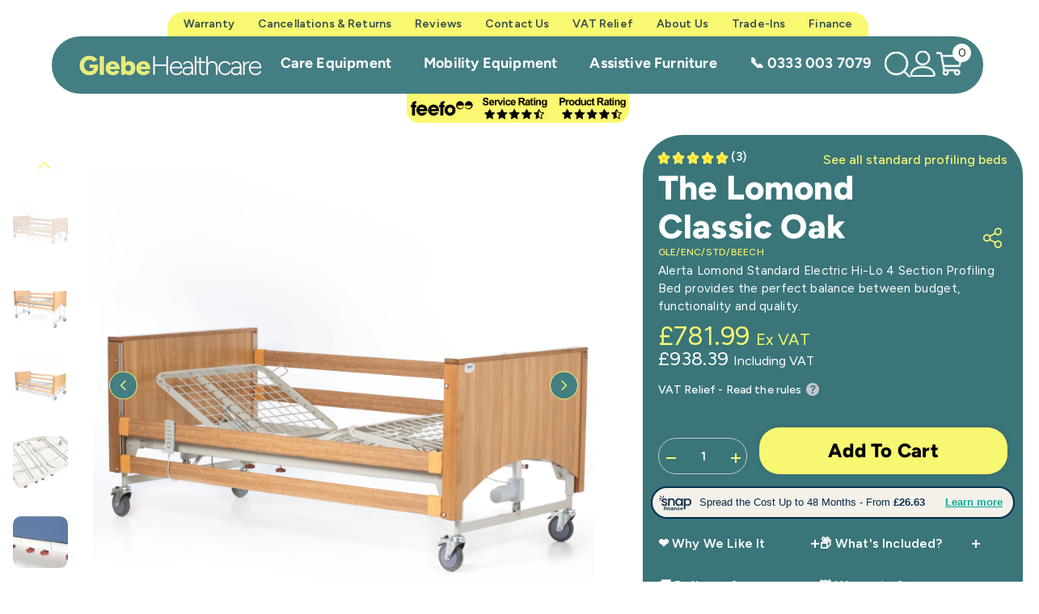

--- FILE ---
content_type: text/html; charset=utf-8
request_url: https://glebehealthcare.co.uk/products/the-encore-classic-beech-electric-profiling-hospital-care-bed
body_size: 103925
content:
<!doctype html><html
  class="no-js"
  lang="en"
  
>
  <head>
    <!-- Global site tag (gtag.js) - Google Analytics -->
<script async src="https://www.googletagmanager.com/gtag/js?id=G-0MJ4ZGWP2J"></script>
<script>
  window.dataLayer = window.dataLayer || [];
  function gtag(){dataLayer.push(arguments);}
  gtag('js', new Date());

  gtag('config', 'G-0MJ4ZGWP2J');
</script>
    <meta charset="utf-8">
    <meta http-equiv="X-UA-Compatible" content="IE=edge">
    <meta name="viewport" content="width=device-width,initial-scale=1">
    <meta name="theme-color" content="">
    <link rel="canonical" href="https://glebehealthcare.co.uk/products/the-encore-classic-beech-electric-profiling-hospital-care-bed" canonical-shop-url="https://glebehealthcare.co.uk/"><link rel="shortcut icon" href="//glebehealthcare.co.uk/cdn/shop/files/2025-GH-FAVICON_32x32.jpg?v=1738245652" type="image/png"><link href="//glebehealthcare.co.uk/cdn/shop/t/95/assets/custom.css?v=149654011015700753531762266762" rel="stylesheet" type="text/css" media="all" />
    <link rel="preconnect" href="https://cdn.shopify.com" crossorigin>
    <title>
      The Lomond Classic Oak - Electric Profiling Hospital / Care Bed
 &ndash; Glebe Healthcare</title><meta name="description" content="The Alerta Lomond Standard Bed provides the perfect balance between budget, functionality and quality, and comes with the added benefit of Trendelenburg one-way tilting feature. It can be dismantled for storage or transporting and is available in Walnut and Oak wood finish">

<meta property="og:site_name" content="Glebe Healthcare">
<meta property="og:url" content="https://glebehealthcare.co.uk/products/the-encore-classic-beech-electric-profiling-hospital-care-bed">
<meta property="og:title" content="The Lomond Classic Oak - Electric Profiling Hospital / Care Bed">
<meta property="og:type" content="product">
<meta property="og:description" content="The Alerta Lomond Standard Bed provides the perfect balance between budget, functionality and quality, and comes with the added benefit of Trendelenburg one-way tilting feature. It can be dismantled for storage or transporting and is available in Walnut and Oak wood finish"><meta property="og:image" content="http://glebehealthcare.co.uk/cdn/shop/products/ALT-LB-SO.jpg?v=1603300980">
  <meta property="og:image:secure_url" content="https://glebehealthcare.co.uk/cdn/shop/products/ALT-LB-SO.jpg?v=1603300980">
  <meta property="og:image:width" content="2976">
  <meta property="og:image:height" content="2616"><meta property="og:price:amount" content="781.99">
  <meta property="og:price:currency" content="GBP"><meta name="twitter:card" content="summary_large_image">
<meta name="twitter:title" content="The Lomond Classic Oak - Electric Profiling Hospital / Care Bed">
<meta name="twitter:description" content="The Alerta Lomond Standard Bed provides the perfect balance between budget, functionality and quality, and comes with the added benefit of Trendelenburg one-way tilting feature. It can be dismantled for storage or transporting and is available in Walnut and Oak wood finish">

    <script>window.performance && window.performance.mark && window.performance.mark('shopify.content_for_header.start');</script><meta id="shopify-digital-wallet" name="shopify-digital-wallet" content="/1615462502/digital_wallets/dialog">
<meta name="shopify-checkout-api-token" content="60c71f3940a80024e964b4c227351f55">
<meta id="in-context-paypal-metadata" data-shop-id="1615462502" data-venmo-supported="false" data-environment="production" data-locale="en_US" data-paypal-v4="true" data-currency="GBP">
<link rel="alternate" type="application/json+oembed" href="https://glebehealthcare.co.uk/products/the-encore-classic-beech-electric-profiling-hospital-care-bed.oembed">
<script async="async" src="/checkouts/internal/preloads.js?locale=en-GB"></script>
<script id="apple-pay-shop-capabilities" type="application/json">{"shopId":1615462502,"countryCode":"GB","currencyCode":"GBP","merchantCapabilities":["supports3DS"],"merchantId":"gid:\/\/shopify\/Shop\/1615462502","merchantName":"Glebe Healthcare","requiredBillingContactFields":["postalAddress","email","phone"],"requiredShippingContactFields":["postalAddress","email","phone"],"shippingType":"shipping","supportedNetworks":["visa","maestro","masterCard","amex","discover","elo"],"total":{"type":"pending","label":"Glebe Healthcare","amount":"1.00"},"shopifyPaymentsEnabled":true,"supportsSubscriptions":true}</script>
<script id="shopify-features" type="application/json">{"accessToken":"60c71f3940a80024e964b4c227351f55","betas":["rich-media-storefront-analytics"],"domain":"glebehealthcare.co.uk","predictiveSearch":true,"shopId":1615462502,"locale":"en"}</script>
<script>var Shopify = Shopify || {};
Shopify.shop = "glebe-healthcare.myshopify.com";
Shopify.locale = "en";
Shopify.currency = {"active":"GBP","rate":"1.0"};
Shopify.country = "GB";
Shopify.theme = {"name":"Copy of GH 2025 \/\/ Snap","id":180806812023,"schema_name":"Ella","schema_version":"6.7.1","theme_store_id":null,"role":"main"};
Shopify.theme.handle = "null";
Shopify.theme.style = {"id":null,"handle":null};
Shopify.cdnHost = "glebehealthcare.co.uk/cdn";
Shopify.routes = Shopify.routes || {};
Shopify.routes.root = "/";</script>
<script type="module">!function(o){(o.Shopify=o.Shopify||{}).modules=!0}(window);</script>
<script>!function(o){function n(){var o=[];function n(){o.push(Array.prototype.slice.apply(arguments))}return n.q=o,n}var t=o.Shopify=o.Shopify||{};t.loadFeatures=n(),t.autoloadFeatures=n()}(window);</script>
<script id="shop-js-analytics" type="application/json">{"pageType":"product"}</script>
<script defer="defer" async type="module" src="//glebehealthcare.co.uk/cdn/shopifycloud/shop-js/modules/v2/client.init-shop-cart-sync_BdyHc3Nr.en.esm.js"></script>
<script defer="defer" async type="module" src="//glebehealthcare.co.uk/cdn/shopifycloud/shop-js/modules/v2/chunk.common_Daul8nwZ.esm.js"></script>
<script type="module">
  await import("//glebehealthcare.co.uk/cdn/shopifycloud/shop-js/modules/v2/client.init-shop-cart-sync_BdyHc3Nr.en.esm.js");
await import("//glebehealthcare.co.uk/cdn/shopifycloud/shop-js/modules/v2/chunk.common_Daul8nwZ.esm.js");

  window.Shopify.SignInWithShop?.initShopCartSync?.({"fedCMEnabled":true,"windoidEnabled":true});

</script>
<script>(function() {
  var isLoaded = false;
  function asyncLoad() {
    if (isLoaded) return;
    isLoaded = true;
    var urls = ["https:\/\/shopify.orderdeadline.com\/app\/frontend\/js\/order-deadline.min.js?shop=glebe-healthcare.myshopify.com","\/\/searchserverapi.com\/widgets\/shopify\/init.js?a=6C3W6f3I6H\u0026shop=glebe-healthcare.myshopify.com"];
    for (var i = 0; i < urls.length; i++) {
      var s = document.createElement('script');
      s.type = 'text/javascript';
      s.async = true;
      s.src = urls[i];
      var x = document.getElementsByTagName('script')[0];
      x.parentNode.insertBefore(s, x);
    }
  };
  if(window.attachEvent) {
    window.attachEvent('onload', asyncLoad);
  } else {
    window.addEventListener('load', asyncLoad, false);
  }
})();</script>
<script id="__st">var __st={"a":1615462502,"offset":0,"reqid":"e58a2057-9485-4817-b278-1e131fa0bcc2-1768969985","pageurl":"glebehealthcare.co.uk\/products\/the-encore-classic-beech-electric-profiling-hospital-care-bed","u":"1beb464b1d37","p":"product","rtyp":"product","rid":1479972749414};</script>
<script>window.ShopifyPaypalV4VisibilityTracking = true;</script>
<script id="captcha-bootstrap">!function(){'use strict';const t='contact',e='account',n='new_comment',o=[[t,t],['blogs',n],['comments',n],[t,'customer']],c=[[e,'customer_login'],[e,'guest_login'],[e,'recover_customer_password'],[e,'create_customer']],r=t=>t.map((([t,e])=>`form[action*='/${t}']:not([data-nocaptcha='true']) input[name='form_type'][value='${e}']`)).join(','),a=t=>()=>t?[...document.querySelectorAll(t)].map((t=>t.form)):[];function s(){const t=[...o],e=r(t);return a(e)}const i='password',u='form_key',d=['recaptcha-v3-token','g-recaptcha-response','h-captcha-response',i],f=()=>{try{return window.sessionStorage}catch{return}},m='__shopify_v',_=t=>t.elements[u];function p(t,e,n=!1){try{const o=window.sessionStorage,c=JSON.parse(o.getItem(e)),{data:r}=function(t){const{data:e,action:n}=t;return t[m]||n?{data:e,action:n}:{data:t,action:n}}(c);for(const[e,n]of Object.entries(r))t.elements[e]&&(t.elements[e].value=n);n&&o.removeItem(e)}catch(o){console.error('form repopulation failed',{error:o})}}const l='form_type',E='cptcha';function T(t){t.dataset[E]=!0}const w=window,h=w.document,L='Shopify',v='ce_forms',y='captcha';let A=!1;((t,e)=>{const n=(g='f06e6c50-85a8-45c8-87d0-21a2b65856fe',I='https://cdn.shopify.com/shopifycloud/storefront-forms-hcaptcha/ce_storefront_forms_captcha_hcaptcha.v1.5.2.iife.js',D={infoText:'Protected by hCaptcha',privacyText:'Privacy',termsText:'Terms'},(t,e,n)=>{const o=w[L][v],c=o.bindForm;if(c)return c(t,g,e,D).then(n);var r;o.q.push([[t,g,e,D],n]),r=I,A||(h.body.append(Object.assign(h.createElement('script'),{id:'captcha-provider',async:!0,src:r})),A=!0)});var g,I,D;w[L]=w[L]||{},w[L][v]=w[L][v]||{},w[L][v].q=[],w[L][y]=w[L][y]||{},w[L][y].protect=function(t,e){n(t,void 0,e),T(t)},Object.freeze(w[L][y]),function(t,e,n,w,h,L){const[v,y,A,g]=function(t,e,n){const i=e?o:[],u=t?c:[],d=[...i,...u],f=r(d),m=r(i),_=r(d.filter((([t,e])=>n.includes(e))));return[a(f),a(m),a(_),s()]}(w,h,L),I=t=>{const e=t.target;return e instanceof HTMLFormElement?e:e&&e.form},D=t=>v().includes(t);t.addEventListener('submit',(t=>{const e=I(t);if(!e)return;const n=D(e)&&!e.dataset.hcaptchaBound&&!e.dataset.recaptchaBound,o=_(e),c=g().includes(e)&&(!o||!o.value);(n||c)&&t.preventDefault(),c&&!n&&(function(t){try{if(!f())return;!function(t){const e=f();if(!e)return;const n=_(t);if(!n)return;const o=n.value;o&&e.removeItem(o)}(t);const e=Array.from(Array(32),(()=>Math.random().toString(36)[2])).join('');!function(t,e){_(t)||t.append(Object.assign(document.createElement('input'),{type:'hidden',name:u})),t.elements[u].value=e}(t,e),function(t,e){const n=f();if(!n)return;const o=[...t.querySelectorAll(`input[type='${i}']`)].map((({name:t})=>t)),c=[...d,...o],r={};for(const[a,s]of new FormData(t).entries())c.includes(a)||(r[a]=s);n.setItem(e,JSON.stringify({[m]:1,action:t.action,data:r}))}(t,e)}catch(e){console.error('failed to persist form',e)}}(e),e.submit())}));const S=(t,e)=>{t&&!t.dataset[E]&&(n(t,e.some((e=>e===t))),T(t))};for(const o of['focusin','change'])t.addEventListener(o,(t=>{const e=I(t);D(e)&&S(e,y())}));const B=e.get('form_key'),M=e.get(l),P=B&&M;t.addEventListener('DOMContentLoaded',(()=>{const t=y();if(P)for(const e of t)e.elements[l].value===M&&p(e,B);[...new Set([...A(),...v().filter((t=>'true'===t.dataset.shopifyCaptcha))])].forEach((e=>S(e,t)))}))}(h,new URLSearchParams(w.location.search),n,t,e,['guest_login'])})(!0,!0)}();</script>
<script integrity="sha256-4kQ18oKyAcykRKYeNunJcIwy7WH5gtpwJnB7kiuLZ1E=" data-source-attribution="shopify.loadfeatures" defer="defer" src="//glebehealthcare.co.uk/cdn/shopifycloud/storefront/assets/storefront/load_feature-a0a9edcb.js" crossorigin="anonymous"></script>
<script data-source-attribution="shopify.dynamic_checkout.dynamic.init">var Shopify=Shopify||{};Shopify.PaymentButton=Shopify.PaymentButton||{isStorefrontPortableWallets:!0,init:function(){window.Shopify.PaymentButton.init=function(){};var t=document.createElement("script");t.src="https://glebehealthcare.co.uk/cdn/shopifycloud/portable-wallets/latest/portable-wallets.en.js",t.type="module",document.head.appendChild(t)}};
</script>
<script data-source-attribution="shopify.dynamic_checkout.buyer_consent">
  function portableWalletsHideBuyerConsent(e){var t=document.getElementById("shopify-buyer-consent"),n=document.getElementById("shopify-subscription-policy-button");t&&n&&(t.classList.add("hidden"),t.setAttribute("aria-hidden","true"),n.removeEventListener("click",e))}function portableWalletsShowBuyerConsent(e){var t=document.getElementById("shopify-buyer-consent"),n=document.getElementById("shopify-subscription-policy-button");t&&n&&(t.classList.remove("hidden"),t.removeAttribute("aria-hidden"),n.addEventListener("click",e))}window.Shopify?.PaymentButton&&(window.Shopify.PaymentButton.hideBuyerConsent=portableWalletsHideBuyerConsent,window.Shopify.PaymentButton.showBuyerConsent=portableWalletsShowBuyerConsent);
</script>
<script data-source-attribution="shopify.dynamic_checkout.cart.bootstrap">document.addEventListener("DOMContentLoaded",(function(){function t(){return document.querySelector("shopify-accelerated-checkout-cart, shopify-accelerated-checkout")}if(t())Shopify.PaymentButton.init();else{new MutationObserver((function(e,n){t()&&(Shopify.PaymentButton.init(),n.disconnect())})).observe(document.body,{childList:!0,subtree:!0})}}));
</script>
<link id="shopify-accelerated-checkout-styles" rel="stylesheet" media="screen" href="https://glebehealthcare.co.uk/cdn/shopifycloud/portable-wallets/latest/accelerated-checkout-backwards-compat.css" crossorigin="anonymous">
<style id="shopify-accelerated-checkout-cart">
        #shopify-buyer-consent {
  margin-top: 1em;
  display: inline-block;
  width: 100%;
}

#shopify-buyer-consent.hidden {
  display: none;
}

#shopify-subscription-policy-button {
  background: none;
  border: none;
  padding: 0;
  text-decoration: underline;
  font-size: inherit;
  cursor: pointer;
}

#shopify-subscription-policy-button::before {
  box-shadow: none;
}

      </style>
<script id="sections-script" data-sections="header-navigation-plain,header-navigation-hamburger,header-mobile" defer="defer" src="//glebehealthcare.co.uk/cdn/shop/t/95/compiled_assets/scripts.js?v=62479"></script>
<script>window.performance && window.performance.mark && window.performance.mark('shopify.content_for_header.end');</script>
    
    <style>@import url('https://fonts.googleapis.com/css?family=Figtree:300,300i,400,400i,500,500i,600,600i,700,700i,800,800i&display=swap');
                :root {
        --font-family-1: Figtree;
        --font-family-2: Figtree;

        /* Settings Body */--font-body-family: Figtree;--font-body-size: 15px;--font-body-weight: 400;--body-line-height: 22px;--body-letter-spacing: .02em;

        /* Settings Heading */--font-heading-family: Figtree;--font-heading-size: 32px;--font-heading-weight: 800;--font-heading-style: normal;--heading-line-height: 38px;--heading-letter-spacing: .01em;--heading-text-transform: uppercase;--heading-border-height: 2px;

        /* Menu Lv1 */--font-menu-lv1-family: Figtree;--font-menu-lv1-size: 18px;--font-menu-lv1-weight: 700;--menu-lv1-line-height: 22px;--menu-lv1-letter-spacing: .01em;--menu-lv1-text-transform: capitalize;

        /* Menu Lv2 */--font-menu-lv2-family: Figtree;--font-menu-lv2-size: 14px;--font-menu-lv2-weight: 600;--menu-lv2-line-height: 22px;--menu-lv2-letter-spacing: .01em;--menu-lv2-text-transform: capitalize;

        /* Menu Lv3 */--font-menu-lv3-family: Figtree;--font-menu-lv3-size: 14px;--font-menu-lv3-weight: 400;--menu-lv3-line-height: 22px;--menu-lv3-letter-spacing: .02em;--menu-lv3-text-transform: capitalize;

        /* Mega Menu Lv2 */--font-mega-menu-lv2-family: Figtree;--font-mega-menu-lv2-size: 12px;--font-mega-menu-lv2-weight: 600;--font-mega-menu-lv2-style: normal;--mega-menu-lv2-line-height: 22px;--mega-menu-lv2-letter-spacing: .02em;--mega-menu-lv2-text-transform: uppercase;

        /* Mega Menu Lv3 */--font-mega-menu-lv3-family: Figtree;--font-mega-menu-lv3-size: 12px;--font-mega-menu-lv3-weight: 400;--mega-menu-lv3-line-height: 22px;--mega-menu-lv3-letter-spacing: .02em;--mega-menu-lv3-text-transform: capitalize;

        /* Product Card Title */--product-title-font: Figtree;--product-title-font-size : 22px;--product-title-font-weight : 800;--product-title-line-height: 22px;--product-title-letter-spacing: .01em;--product-title-line-text : 3;--product-title-text-transform : capitalize;--product-title-margin-bottom: 0px;

        /* Product Card Vendor */--product-vendor-font: Figtree;--product-vendor-font-size : 14px;--product-vendor-font-weight : 400;--product-vendor-font-style : normal;--product-vendor-line-height: 22px;--product-vendor-letter-spacing: .01em;--product-vendor-text-transform : capitalize;--product-vendor-margin-bottom: 0px;--product-vendor-margin-top: 0px;

        /* Product Card Price */--product-price-font: Figtree;--product-price-font-size : 22px;--product-price-font-weight : 800;--product-price-line-height: 22px;--product-price-letter-spacing: .01em;--product-price-margin-top: 0px;--product-price-margin-bottom: 13px;

        /* Product Card Badge */--badge-font: Figtree;--badge-font-size : 15px;--badge-font-weight : 400;--badge-text-transform : uppercase;--badge-letter-spacing: .02em;--badge-line-height: 22px;--badge-border-radius: 25px;--badge-padding-top: 2px;--badge-padding-bottom: 2px;--badge-padding-left-right: 8px;--badge-postion-top: 15px;--badge-postion-left-right: 15px;

        /* Product Quickview */
        --product-quickview-font-size : 12px; --product-quickview-line-height: 23px; --product-quickview-border-radius: 1px; --product-quickview-padding-top: 0px; --product-quickview-padding-bottom: 0px; --product-quickview-padding-left-right: 7px; --product-quickview-sold-out-product: #e95144;--product-quickview-box-shadow: none;/* Blog Card Tile */--blog-title-font: Figtree;--blog-title-font-size : 20px; --blog-title-font-weight : 700; --blog-title-line-height: 29px; --blog-title-letter-spacing: .09em; --blog-title-text-transform : uppercase;

        /* Blog Card Info (Date, Author) */--blog-info-font: Figtree;--blog-info-font-size : 14px; --blog-info-font-weight : 400; --blog-info-line-height: 20px; --blog-info-letter-spacing: .02em; --blog-info-text-transform : uppercase;

        /* Button 1 */--btn-1-font-family: Figtree;--btn-1-font-size: 24px; --btn-1-font-weight: 800; --btn-1-text-transform: capitalize; --btn-1-line-height: 32px; --btn-1-letter-spacing: .01em; --btn-1-text-align: center; --btn-1-border-radius: 0px; --btn-1-border-width: 1px; --btn-1-border-style: solid; --btn-1-padding-top: 10px; --btn-1-padding-bottom: 10px; --btn-1-horizontal-length: 0px; --btn-1-vertical-length: 0px; --btn-1-blur-radius: 0px; --btn-1-spread: 0px;
        --btn-1-all-bg-opacity-hover: rgba(0, 0, 0, 0.5);--btn-1-inset: ;/* Button 2 */--btn-2-font-family: Figtree;--btn-2-font-size: 18px; --btn-2-font-weight: 700; --btn-2-text-transform: uppercase; --btn-2-line-height: 23px; --btn-2-letter-spacing: .05em; --btn-2-text-align: right; --btn-2-border-radius: 6px; --btn-2-border-width: 1px; --btn-2-border-style: solid; --btn-2-padding-top: 20px; --btn-2-padding-bottom: 20px; --btn-2-horizontal-length: 4px; --btn-2-vertical-length: 4px; --btn-2-blur-radius: 7px; --btn-2-spread: 0px;
        --btn-2-all-bg-opacity: rgba(25, 145, 226, 0.5);--btn-2-all-bg-opacity-hover: rgba(0, 0, 0, 0.5);--btn-2-inset: ;/* Button 3 */--btn-3-font-family: Figtree;--btn-3-font-size: 14px; --btn-3-font-weight: 700; --btn-3-text-transform: capitalize; --btn-3-line-height: 22px; --btn-3-letter-spacing: .01em; --btn-3-text-align: center; --btn-3-border-radius: 0px; --btn-3-border-width: 1px; --btn-3-border-style: solid; --btn-3-padding-top: 10px; --btn-3-padding-bottom: 10px; --btn-3-horizontal-length: 0px; --btn-3-vertical-length: 0px; --btn-3-blur-radius: 0px; --btn-3-spread: 0px;
        --btn-3-all-bg-opacity: rgba(0, 0, 0, 0.1);--btn-3-all-bg-opacity-hover: rgba(0, 0, 0, 0.1);--btn-3-inset: ;/* Footer Heading */--footer-heading-font-family: Figtree;--footer-heading-font-size : 15px; --footer-heading-font-weight : 600; --footer-heading-line-height : 22px; --footer-heading-letter-spacing : .05em; --footer-heading-text-transform : uppercase;

        /* Footer Link */--footer-link-font-family: Figtree;--footer-link-font-size : 12px; --footer-link-font-weight : ; --footer-link-line-height : 28px; --footer-link-letter-spacing : .02em; --footer-link-text-transform : capitalize;

        /* Page Title */--font-page-title-family: Figtree;--font-page-title-size: 28px; --font-page-title-weight: 800; --font-page-title-style: normal; --page-title-line-height: 32px; --page-title-letter-spacing: .01em; --page-title-text-transform: uppercase;

        /* Font Product Tab Title */
        --font-tab-type-1: Figtree; --font-tab-type-2: Figtree;

        /* Text Size */
        --text-size-font-size : 10px; --text-size-font-weight : 400; --text-size-line-height : 22px; --text-size-letter-spacing : 0; --text-size-text-transform : uppercase; --text-size-color : #787878;

        /* Font Weight */
        --font-weight-normal: 400; --font-weight-medium: 500; --font-weight-semibold: 600; --font-weight-bold: 700; --font-weight-bolder: 800; --font-weight-black: 900;

        /* Radio Button */
        --form-label-checkbox-before-bg: #fff; --form-label-checkbox-before-border: #cecece; --form-label-checkbox-before-bg-checked: #000;

        /* Conatiner */
        --body-custom-width-container: 1770px;

        /* Layout Boxed */
        --color-background-layout-boxed: #ffffff;/* Arrow */
        --position-horizontal-slick-arrow: 0;

        /* General Color*/
        --color-text: #1e1e1e; --color-text2: #969696; --color-global: #324b4d; --color-white: #FFFFFF; --color-grey: #ededed; --color-black: #324b4d; --color-base-text-rgb: 30, 30, 30; --color-base-text2-rgb: 150, 150, 150; --color-background: #ffffff; --color-background-rgb: 255, 255, 255; --color-background-overylay: rgba(255, 255, 255, 0.9); --color-base-accent-text: ; --color-base-accent-1: ; --color-base-accent-2: ; --color-link: #f9f871; --color-link-hover: #ffffff; --color-error: #000000; --color-error-bg: #ffab00; --color-success: #000000; --color-success-bg: #81cf89; --color-info: #ffffff; --color-info-bg: #397579; --color-link-underline: rgba(249, 248, 113, 0.5); --color-breadcrumb: #999999; --colors-breadcrumb-hover: #232323;--colors-breadcrumb-active: #999999; --border-global: rgba(0,0,0,0); --bg-global: #ffffff; --bg-planceholder: #ffffff; --color-warning: #fff; --bg-warning: #a7102a; --color-background-10 : #e9e9e9; --color-background-20 : #d2d2d2; --color-background-30 : #bcbcbc; --color-background-50 : #8f8f8f; --color-background-global : #99a5a6;

        /* Arrow Color */
        --arrow-color: #f9f871; --arrow-background-color: #427e82; --arrow-border-color: #f9f871;--arrow-color-hover: #81cf89;--arrow-background-color-hover: #427e82;--arrow-border-color-hover: #81cf89;--arrow-width: 35px;--arrow-height: 35px;--arrow-size: px;--arrow-size-icon: 17px;--arrow-border-radius: 50%;--arrow-border-width: 1px;--arrow-width-half: -17px;

        /* Pagination Color */
        --pagination-item-color: #f9f871; --pagination-item-color-active: #81cf89; --pagination-item-bg-color: #427e82;--pagination-item-bg-color-active: #427e82;--pagination-item-border-color: #f9f871;--pagination-item-border-color-active: #81cf89;--pagination-arrow-color: #f9f871;--pagination-arrow-color-active: #81cf89;--pagination-arrow-bg-color: #427e82;--pagination-arrow-bg-color-active: #427e82;--pagination-arrow-border-color: #f9f871;--pagination-arrow-border-color-active: #81cf89;

        /* Dots Color */
        --dots-color: transparent;--dots-border-color: rgba(0,0,0,0);--dots-color-active: #323232;--dots-border-color-active: #323232;--dots-style2-background-opacity: #00000050;--dots-width: 12px;--dots-height: 12px;

        /* Button Color */
        --btn-1-color: #ffffff;--btn-1-bg: #427e82;--btn-1-border: rgba(0,0,0,0);--btn-1-color-hover: #f9f871;--btn-1-bg-hover: #207176;--btn-1-border-hover: rgba(0,0,0,0);
        --btn-2-color: #307c81;--btn-2-bg: #f9f871;--btn-2-border: rgba(0,0,0,0);--btn-2-color-hover: #000000;--btn-2-bg-hover: #fdfc37;--btn-2-border-hover: rgba(0,0,0,0);
        --btn-3-color: #324b4d;--btn-3-bg: #f9f871;--btn-3-border: rgba(0,0,0,0);--btn-3-color-hover: #000000;--btn-3-bg-hover: #f5f409;--btn-3-border-hover: rgba(0,0,0,0);
        --anchor-transition: all ease .3s;--bg-white: #ffffff;--bg-black: #000000;--bg-grey: #808080;--icon: var(--color-text);--text-cart: #3c3c3c;--duration-short: 100ms;--duration-default: 350ms;--duration-long: 500ms;--form-input-bg: #ffffff;--form-input-border: #c7c7c7;--form-input-color: #1e1e1e;--form-input-placeholder: #ededed;--form-label: #1e1e1e;

        --new-badge-color: #1e1e1e;--new-badge-bg: #f9f871;--sale-badge-color: #1e1e1e;--sale-badge-bg: #81cf89;--sold-out-badge-color: #1e1e1e;--sold-out-badge-bg: #b05d5d;--custom-badge-color: #1e1e1e;--custom-badge-bg: #06bfe2;--bundle-badge-color: #ffffff;--bundle-badge-bg: #232323;
        
        --product-title-color : #324b4d;--product-title-color-hover : #427e82;--product-vendor-color : #324b4d;--product-price-color : #427e82;--product-sale-price-color : #427e82;--product-compare-price-color : #969696;--product-countdown-color : #81cf89;--product-countdown-bg-color : #ffffff;

        --product-swatch-border : #cbcbcb;--product-swatch-border-active : #232323;--product-swatch-width : 80px;--product-swatch-height : 80px;--product-swatch-border-radius : 50px;--product-swatch-color-width : 80px;--product-swatch-color-height : 80px;--product-swatch-color-border-radius : 50px;

        --product-wishlist-color : #000000;--product-wishlist-bg : #ffffff;--product-wishlist-border : transparent;--product-wishlist-color-added : #ffffff;--product-wishlist-bg-added : #000000;--product-wishlist-border-added : transparent;--product-compare-color : #000000;--product-compare-bg : #FFFFFF;--product-compare-color-added : #D12442; --product-compare-bg-added : #FFFFFF; --product-hot-stock-text-color : #81cf89; --product-quick-view-color : #000000; --product-cart-image-fit : cover; --product-title-variant-font-size: 16px;--product-quick-view-bg : #FFFFFF;--product-quick-view-bg-above-button: rgba(255, 255, 255, 0.7);--product-quick-view-color-hover : #FFFFFF;--product-quick-view-bg-hover : #000000;--product-action-color : #324b4d;--product-action-bg : #f9f871;--product-action-border : rgba(0,0,0,0);--product-action-color-hover : #1e1e1e;--product-action-bg-hover : #81cf89;--product-action-border-hover : rgba(0,0,0,0);

        /* Multilevel Category Filter */
        --color-label-multiLevel-categories: #232323;--bg-label-multiLevel-categories: #fff;--color-button-multiLevel-categories: #fff;--bg-button-multiLevel-categories: #ff8b21;--border-button-multiLevel-categories: transparent;--hover-color-button-multiLevel-categories: #fff;--hover-bg-button-multiLevel-categories: #ff8b21;--cart-item-bg : #ffffff;--cart-item-border : #e8e8e8;--cart-item-border-width : 1px;--cart-item-border-style : solid;--w-product-swatch-custom: 30px;--h-product-swatch-custom: 30px;--w-product-swatch-custom-mb: 20px;--h-product-swatch-custom-mb: 20px;--font-size-product-swatch-more: 12px;--swatch-border : #ffffff;--swatch-border-active : #81cf89;

        --variant-size: #1e1e1e;--variant-size-border: #e7e7e7;--variant-size-bg: #ffffff;--variant-size-hover: #ffffff;--variant-size-border-hover: #232323;--variant-size-bg-hover: #232323;--variant-bg : #f9f871; --variant-color : #1e1e1e; --variant-bg-active : #81cf89; --variant-color-active : #000000;

        --fontsize-text-social: 12px;
        --page-content-distance: 64px;--sidebar-content-distance: 40px;--button-transition-ease: cubic-bezier(.25,.46,.45,.94);

        /* Loading Spinner Color */
        --spinner-top-color: #81cf89; --spinner-right-color: #81cf89; --spinner-bottom-color: #81cf89; --spinner-left-color: #81cf89;

        /* Product Card Marquee */
        --product-marquee-background-color: ;--product-marquee-text-color: #FFFFFF;--product-marquee-text-size: 14px;--product-marquee-text-mobile-size: 14px;--product-marquee-text-weight: 600;--product-marquee-text-transform: uppercase;--product-marquee-text-style: normal;--product-marquee-speed: ; --product-marquee-line-height: calc(var(--product-marquee-text-mobile-size) * 1.5);
    }
</style>
    <link href="//glebehealthcare.co.uk/cdn/shop/t/95/assets/base.css?v=64192841481213099751750084563" rel="stylesheet" type="text/css" media="all" />
<link href="//glebehealthcare.co.uk/cdn/shop/t/95/assets/custom.css?v=149654011015700753531762266762" rel="stylesheet" type="text/css" media="all" />
<link href="//glebehealthcare.co.uk/cdn/shop/t/95/assets/fade-up-animation.css?v=148448505227430981271750084715" rel="stylesheet" type="text/css" media="all" />
<link href="//glebehealthcare.co.uk/cdn/shop/t/95/assets/animated.css?v=91884483947907798981750084558" rel="stylesheet" type="text/css" media="all" />
<link href="//glebehealthcare.co.uk/cdn/shop/t/95/assets/component-card.css?v=85101759894844116361750084594" rel="stylesheet" type="text/css" media="all" />
<link href="//glebehealthcare.co.uk/cdn/shop/t/95/assets/component-loading-overlay.css?v=23413779889692260311750084639" rel="stylesheet" type="text/css" media="all" />
<link href="//glebehealthcare.co.uk/cdn/shop/t/95/assets/component-loading-banner.css?v=174182093490133639901750084638" rel="stylesheet" type="text/css" media="all" />
<link href="//glebehealthcare.co.uk/cdn/shop/t/95/assets/component-quick-cart.css?v=51373453988532490831750084671" rel="stylesheet" type="text/css" media="all" />
<link rel="stylesheet" href="//glebehealthcare.co.uk/cdn/shop/t/95/assets/vendor.css?v=164616260963476715651750084800" media="print" onload="this.media='all'">
<noscript><link href="//glebehealthcare.co.uk/cdn/shop/t/95/assets/vendor.css?v=164616260963476715651750084800" rel="stylesheet" type="text/css" media="all" /></noscript>



<link href="//glebehealthcare.co.uk/cdn/shop/t/95/assets/component-predictive-search.css?v=81735768038191387371750084656" rel="stylesheet" type="text/css" media="all" />
<link rel="stylesheet" href="//glebehealthcare.co.uk/cdn/shop/t/95/assets/component-newsletter.css?v=111617043413587308161750084651" media="print" onload="this.media='all'">
<link rel="stylesheet" href="//glebehealthcare.co.uk/cdn/shop/t/95/assets/component-slider.css?v=134420753549460766241750084686" media="print" onload="this.media='all'">
<link rel="stylesheet" href="//glebehealthcare.co.uk/cdn/shop/t/95/assets/component-list-social.css?v=102044711114163579551750084637" media="print" onload="this.media='all'"><noscript><link href="//glebehealthcare.co.uk/cdn/shop/t/95/assets/component-newsletter.css?v=111617043413587308161750084651" rel="stylesheet" type="text/css" media="all" /></noscript>
<noscript><link href="//glebehealthcare.co.uk/cdn/shop/t/95/assets/component-slider.css?v=134420753549460766241750084686" rel="stylesheet" type="text/css" media="all" /></noscript>
<noscript><link href="//glebehealthcare.co.uk/cdn/shop/t/95/assets/component-list-social.css?v=102044711114163579551750084637" rel="stylesheet" type="text/css" media="all" /></noscript>

<style type="text/css">
	.nav-title-mobile {display: none;}.list-menu--disclosure{display: none;position: absolute;min-width: 100%;width: 22rem;background-color: var(--bg-white);box-shadow: 0 1px 4px 0 rgb(0 0 0 / 15%);padding: 5px 0 5px 20px;opacity: 0;visibility: visible;pointer-events: none;transition: opacity var(--duration-default) ease, transform var(--duration-default) ease;}.list-menu--disclosure-2{margin-left: calc(100% - 15px);z-index: 2;top: -5px;}.list-menu--disclosure:focus {outline: none;}.list-menu--disclosure.localization-selector {max-height: 18rem;overflow: auto;width: 10rem;padding: 0.5rem;}.js menu-drawer > details > summary::before, .js menu-drawer > details[open]:not(.menu-opening) > summary::before {content: '';position: absolute;cursor: default;width: 100%;height: calc(100vh - 100%);height: calc(var(--viewport-height, 100vh) - (var(--header-bottom-position, 100%)));top: 100%;left: 0;background: var(--color-foreground-50);opacity: 0;visibility: hidden;z-index: 2;transition: opacity var(--duration-default) ease,visibility var(--duration-default) ease;}menu-drawer > details[open] > summary::before {visibility: visible;opacity: 1;}.menu-drawer {position: absolute;transform: translateX(-100%);visibility: hidden;z-index: 3;left: 0;top: 100%;width: 100%;max-width: calc(100vw - 4rem);padding: 0;border: 0.1rem solid var(--color-background-10);border-left: 0;border-bottom: 0;background-color: var(--bg-white);overflow-x: hidden;}.js .menu-drawer {height: calc(100vh - 100%);height: calc(var(--viewport-height, 100vh) - (var(--header-bottom-position, 100%)));}.js details[open] > .menu-drawer, .js details[open] > .menu-drawer__submenu {transition: transform var(--duration-default) ease, visibility var(--duration-default) ease;}.no-js details[open] > .menu-drawer, .js details[open].menu-opening > .menu-drawer, details[open].menu-opening > .menu-drawer__submenu {transform: translateX(0);visibility: visible;}@media screen and (min-width: 750px) {.menu-drawer {width: 40rem;}.no-js .menu-drawer {height: auto;}}.menu-drawer__inner-container {position: relative;height: 100%;}.menu-drawer__navigation-container {display: grid;grid-template-rows: 1fr auto;align-content: space-between;overflow-y: auto;height: 100%;}.menu-drawer__navigation {padding: 0 0 5.6rem 0;}.menu-drawer__inner-submenu {height: 100%;overflow-x: hidden;overflow-y: auto;}.no-js .menu-drawer__navigation {padding: 0;}.js .menu-drawer__menu li {width: 100%;border-bottom: 1px solid #e6e6e6;overflow: hidden;}.menu-drawer__menu-item{line-height: var(--body-line-height);letter-spacing: var(--body-letter-spacing);padding: 10px 20px 10px 15px;cursor: pointer;display: flex;align-items: center;justify-content: space-between;}.menu-drawer__menu-item .label{display: inline-block;vertical-align: middle;font-size: calc(var(--font-body-size) - 4px);font-weight: var(--font-weight-normal);letter-spacing: var(--body-letter-spacing);height: 20px;line-height: 20px;margin: 0 0 0 10px;padding: 0 5px;text-transform: uppercase;text-align: center;position: relative;}.menu-drawer__menu-item .label:before{content: "";position: absolute;border: 5px solid transparent;top: 50%;left: -9px;transform: translateY(-50%);}.menu-drawer__menu-item > .icon{width: 24px;height: 24px;margin: 0 10px 0 0;}.menu-drawer__menu-item > .symbol {position: absolute;right: 20px;top: 50%;transform: translateY(-50%);display: flex;align-items: center;justify-content: center;font-size: 0;pointer-events: none;}.menu-drawer__menu-item > .symbol .icon{width: 14px;height: 14px;opacity: .6;}.menu-mobile-icon .menu-drawer__menu-item{justify-content: flex-start;}.no-js .menu-drawer .menu-drawer__menu-item > .symbol {display: none;}.js .menu-drawer__submenu {position: absolute;top: 0;width: 100%;bottom: 0;left: 0;background-color: var(--bg-white);z-index: 1;transform: translateX(100%);visibility: hidden;}.js .menu-drawer__submenu .menu-drawer__submenu {overflow-y: auto;}.menu-drawer__close-button {display: block;width: 100%;padding: 10px 15px;background-color: transparent;border: none;background: #f6f8f9;position: relative;}.menu-drawer__close-button .symbol{position: absolute;top: auto;left: 20px;width: auto;height: 22px;z-index: 10;display: flex;align-items: center;justify-content: center;font-size: 0;pointer-events: none;}.menu-drawer__close-button .icon {display: inline-block;vertical-align: middle;width: 18px;height: 18px;transform: rotate(180deg);}.menu-drawer__close-button .text{max-width: calc(100% - 50px);white-space: nowrap;overflow: hidden;text-overflow: ellipsis;display: inline-block;vertical-align: top;width: 100%;margin: 0 auto;}.no-js .menu-drawer__close-button {display: none;}.menu-drawer__utility-links {padding: 2rem;}.menu-drawer__account {display: inline-flex;align-items: center;text-decoration: none;padding: 1.2rem;margin-left: -1.2rem;font-size: 1.4rem;}.menu-drawer__account .icon-account {height: 2rem;width: 2rem;margin-right: 1rem;}.menu-drawer .list-social {justify-content: flex-start;margin-left: -1.25rem;margin-top: 2rem;}.menu-drawer .list-social:empty {display: none;}.menu-drawer .list-social__link {padding: 1.3rem 1.25rem;}

	/* Style General */
	.d-block{display: block}.d-inline-block{display: inline-block}.d-flex{display: flex}.d-none {display: none}.d-grid{display: grid}.ver-alg-mid {vertical-align: middle}.ver-alg-top{vertical-align: top}
	.flex-jc-start{justify-content:flex-start}.flex-jc-end{justify-content:flex-end}.flex-jc-center{justify-content:center}.flex-jc-between{justify-content:space-between}.flex-jc-stretch{justify-content:stretch}.flex-align-start{align-items: flex-start}.flex-align-center{align-items: center}.flex-align-end{align-items: flex-end}.flex-align-stretch{align-items:stretch}.flex-wrap{flex-wrap: wrap}.flex-nowrap{flex-wrap: nowrap}.fd-row{flex-direction:row}.fd-row-reverse{flex-direction:row-reverse}.fd-column{flex-direction:column}.fd-column-reverse{flex-direction:column-reverse}.fg-0{flex-grow:0}.fs-0{flex-shrink:0}.gap-15{gap:15px}.gap-30{gap:30px}.gap-col-30{column-gap:30px}
	.p-relative{position:relative}.p-absolute{position:absolute}.p-static{position:static}.p-fixed{position:fixed;}
	.zi-1{z-index:1}.zi-2{z-index:2}.zi-3{z-index:3}.zi-5{z-index:5}.zi-6{z-index:6}.zi-7{z-index:7}.zi-9{z-index:9}.zi-10{z-index:10}.zi-99{z-index:99} .zi-100{z-index:100} .zi-101{z-index:101}
	.top-0{top:0}.top-100{top:100%}.top-auto{top:auto}.left-0{left:0}.left-auto{left:auto}.right-0{right:0}.right-auto{right:auto}.bottom-0{bottom:0}
	.middle-y{top:50%;transform:translateY(-50%)}.middle-x{left:50%;transform:translateX(-50%)}
	.opacity-0{opacity:0}.opacity-1{opacity:1}
	.o-hidden{overflow:hidden}.o-visible{overflow:visible}.o-unset{overflow:unset}.o-x-hidden{overflow-x:hidden}.o-y-auto{overflow-y:auto;}
	.pt-0{padding-top:0}.pt-2{padding-top:2px}.pt-5{padding-top:5px}.pt-10{padding-top:10px}.pt-10-imp{padding-top:10px !important}.pt-12{padding-top:12px}.pt-16{padding-top:16px}.pt-20{padding-top:20px}.pt-24{padding-top:24px}.pt-30{padding-top:30px}.pt-32{padding-top:32px}.pt-36{padding-top:36px}.pt-48{padding-top:48px}.pb-0{padding-bottom:0}.pb-5{padding-bottom:5px}.pb-10{padding-bottom:10px}.pb-10-imp{padding-bottom:10px !important}.pb-12{padding-bottom:12px}.pb-15{padding-bottom:15px}.pb-16{padding-bottom:16px}.pb-18{padding-bottom:18px}.pb-20{padding-bottom:20px}.pb-24{padding-bottom:24px}.pb-32{padding-bottom:32px}.pb-40{padding-bottom:40px}.pb-48{padding-bottom:48px}.pb-50{padding-bottom:50px}.pb-80{padding-bottom:80px}.pb-84{padding-bottom:84px}.pr-0{padding-right:0}.pr-5{padding-right: 5px}.pr-10{padding-right:10px}.pr-20{padding-right:20px}.pr-24{padding-right:24px}.pr-30{padding-right:30px}.pr-36{padding-right:36px}.pr-80{padding-right:80px}.pl-0{padding-left:0}.pl-12{padding-left:12px}.pl-20{padding-left:20px}.pl-24{padding-left:24px}.pl-36{padding-left:36px}.pl-48{padding-left:48px}.pl-52{padding-left:52px}.pl-80{padding-left:80px}.p-zero{padding:0}
	.m-lr-auto{margin:0 auto}.m-zero{margin:0}.ml-auto{margin-left:auto}.ml-0{margin-left:0}.ml-5{margin-left:5px}.ml-15{margin-left:15px}.ml-20{margin-left:20px}.ml-30{margin-left:30px}.mr-auto{margin-right:auto}.mr-0{margin-right:0}.mr-5{margin-right:5px}.mr-10{margin-right:10px}.mr-20{margin-right:20px}.mr-30{margin-right:30px}.mt-0{margin-top: 0}.mt-10{margin-top: 10px}.mt-15{margin-top: 15px}.mt-20{margin-top: 20px}.mt-25{margin-top: 25px}.mt-30{margin-top: 30px}.mt-40{margin-top: 40px}.mt-45{margin-top: 45px}.mb-0{margin-bottom: 0}.mb-5{margin-bottom: 5px}.mb-10{margin-bottom: 10px}.mb-15{margin-bottom: 15px}.mb-18{margin-bottom: 18px}.mb-20{margin-bottom: 20px}.mb-30{margin-bottom: 30px}
	.h-0{height:0}.h-100{height:100%}.h-100v{height:100vh}.h-auto{height:auto}.mah-100{max-height:100%}.mih-15{min-height: 15px}.mih-none{min-height: unset}.lih-15{line-height: 15px}
	.w-50pc{width:50%}.w-100{width:100%}.w-100v{width:100vw}.maw-100{max-width:100%}.maw-300{max-width:300px}.maw-480{max-width: 480px}.maw-780{max-width: 780px}.w-auto{width:auto}.minw-auto{min-width: auto}.min-w-100{min-width: 100px}
	.float-l{float:left}.float-r{float:right}
	.b-zero{border:none}.br-50p{border-radius:50%}.br-zero{border-radius:0}.br-2{border-radius:2px}.bg-none{background: none}
	.stroke-w-0{stroke-width: 0px}.stroke-w-1h{stroke-width: 0.5px}.stroke-w-1{stroke-width: 1px}.stroke-w-3{stroke-width: 3px}.stroke-w-5{stroke-width: 5px}.stroke-w-7 {stroke-width: 7px}.stroke-w-10 {stroke-width: 10px}.stroke-w-12 {stroke-width: 12px}.stroke-w-15 {stroke-width: 15px}.stroke-w-20 {stroke-width: 20px}.stroke-w-25 {stroke-width: 25px}.stroke-w-30{stroke-width: 30px}.stroke-w-32 {stroke-width: 32px}.stroke-w-40 {stroke-width: 40px}
	.w-21{width: 21px}.w-23{width: 23px}.w-24{width: 24px}.h-22{height: 22px}.h-23{height: 23px}.h-24{height: 24px}.w-h-16{width: 16px;height: 16px}.w-h-17{width: 17px;height: 17px}.w-h-18 {width: 18px;height: 18px}.w-h-19{width: 19px;height: 19px}.w-h-20 {width: 20px;height: 20px}.w-h-21{width: 21px;height: 21px}.w-h-22 {width: 22px;height: 22px}.w-h-23{width: 23px;height: 23px}.w-h-24 {width: 24px;height: 24px}.w-h-25 {width: 25px;height: 25px}.w-h-26 {width: 26px;height: 26px}.w-h-27 {width: 27px;height: 27px}.w-h-28 {width: 28px;height: 28px}.w-h-29 {width: 29px;height: 29px}.w-h-30 {width: 30px;height: 30px}.w-h-31 {width: 31px;height: 31px}.w-h-32 {width: 32px;height: 32px}.w-h-33 {width: 33px;height: 33px}.w-h-34 {width: 34px;height: 34px}.w-h-35 {width: 35px;height: 35px}.w-h-36 {width: 36px;height: 36px}.w-h-37 {width: 37px;height: 37px}
	.txt-d-none{text-decoration:none}.txt-d-underline{text-decoration:underline}.txt-u-o-1{text-underline-offset: 1px}.txt-u-o-2{text-underline-offset: 2px}.txt-u-o-3{text-underline-offset: 3px}.txt-u-o-4{text-underline-offset: 4px}.txt-u-o-5{text-underline-offset: 5px}.txt-u-o-6{text-underline-offset: 6px}.txt-u-o-8{text-underline-offset: 8px}.txt-u-o-12{text-underline-offset: 12px}.txt-t-up{text-transform:uppercase}.txt-t-cap{text-transform:capitalize}
	.ft-0{font-size: 0}.ft-16{font-size: 16px}.ls-0{letter-spacing: 0}.ls-02{letter-spacing: 0.2em}.ls-05{letter-spacing: 0.5em}.ft-i{font-style: italic}
	.button-effect svg{transition: 0.3s}.button-effect:hover svg{transform: rotate(180deg)}
	.icon-effect:hover svg {transform: scale(1.15)}.icon-effect:hover .icon-search-1 {transform: rotate(-90deg) scale(1.15)}
	.link-effect > span:after, .link-effect > .text__icon:after{content: "";position: absolute;bottom: -2px;left: 0;height: 1px;width: 100%;transform: scaleX(0);transition: transform var(--duration-default) ease-out;transform-origin: right}
	.link-effect > .text__icon:after{ bottom: 0 }
	.link-effect > span:hover:after, .link-effect > .text__icon:hover:after{transform: scaleX(1);transform-origin: left}
	@media (min-width: 1025px){
		.pl-lg-80{padding-left:80px}.pr-lg-80{padding-right:80px}
	}
</style>
    <script src="//glebehealthcare.co.uk/cdn/shop/t/95/assets/vendor.js?v=37601539231953232631750084801" type="text/javascript"></script>
<script src="//glebehealthcare.co.uk/cdn/shop/t/95/assets/global.js?v=151941698421658576921750084718" type="text/javascript"></script>
<script src="//glebehealthcare.co.uk/cdn/shop/t/95/assets/lazysizes.min.js?v=122719776364282065531750084758" type="text/javascript"></script>
<!-- <script src="//glebehealthcare.co.uk/cdn/shop/t/95/assets/menu.js?v=49849284315874639661750084760" type="text/javascript"></script> --><script src="//glebehealthcare.co.uk/cdn/shop/t/95/assets/animations.js?v=158770008500952988021750084560" defer="defer"></script>

<script>
    window.lazySizesConfig = window.lazySizesConfig || {};
    lazySizesConfig.loadMode = 1;
    window.lazySizesConfig.init = false;
    lazySizes.init();

    window.rtl_slick = false;
    window.mobile_menu = 'custom';
    
        window.money_format = '<span class=money>£{{amount}}</span>';
    
    window.shop_currency = 'GBP';
    window.currencySymbol ="£";
    window.show_multiple_currencies = false;
    window.routes = {
        root: '',
        cart: '/cart',
        cart_add_url: '/cart/add',
        cart_change_url: '/cart/change',
        cart_update_url: '/cart/update',
        collection_all: '/collections/all',
        predictive_search_url: '/search/suggest',
        search_url: '/search'
    }; 
    window.button_load_more = {
        default: `Show more`,
        loading: `Loading...`,
        view_all: `View all collection`,
        no_more: `No more product`,
        no_more_collection: `No more collection`
    };
    window.after_add_to_cart = {
        type: 'quick_cart',
        message: `is added to your shopping cart.`,
        message_2: `Product added to cart successfully`
    };
    window.variant_image_group_quick_view = false;
    window.quick_view = {
        show: false,
        show_mb: false
    };
    window.quick_shop = {
        show: false,
        see_details: `View full details`,
    };
    window.quick_cart = {
        show: true
    };
    window.cartStrings = {
        error: `There was an error while updating your cart. Please try again.`,
        quantityError: `You can only add [quantity] of this item to your cart.`,
        addProductOutQuantity: `You can only add [maxQuantity] of this product to your cart`,
        addProductOutQuantity2: `The quantity of this product is insufficient.`,
        cartErrorMessage: `Translation missing: en.sections.cart.cart_quantity_error_prefix`,
        soldoutText: `sold out`,
        alreadyText: `all`,
        items: `items`,
        item: `item`,
        item_99: `99+`,
    };
    window.variantStrings = {
        addToCart: `Add to cart`,
        addingToCart: `Adding to cart...`,
        addedToCart: `Added to cart`,
        submit: `Submit`,
        soldOut: `Sold out`,
        unavailable: `Unavailable`,
        soldOut_message: `This variant is sold out!`,
        unavailable_message: `This variant is unavailable!`,
        addToCart_message: `You must select at least one products to add!`,
        select: `Select options`,
        preOrder: `Pre-order`,
        add: `Add`,
        unavailable_with_option: `[value] (unavailable)`,
        hide_variants_unavailable: false
    };
    window.quickOrderListStrings = {
        itemsAdded: `[quantity] items added`,
        itemAdded: `[quantity] item added`,
        itemsRemoved: `[quantity] items removed`,
        itemRemoved: `[quantity] item removed`,
        viewCart: `View cart`,
        each: `/ea`,
        min_error: `This item has a minimum of [min]`,
        max_error: `This item has a maximum of [max]`,
        step_error: `You can only add this item in increments of [step]`,
    };
    window.inventory_text = {
        hotStock: `Hurry up! Only [inventory] left`,
        hotStock2: `Please hurry! Only [inventory] left in stock`,
        warningQuantity: `Maximum quantity: [inventory]`,
        inStock: `In stock`,
        outOfStock: `Out Of Stock`,
        manyInStock: `Many In Stock`,
        show_options: `Show variants`,
        hide_options: `Hide variants`,
        adding : `Adding`,
        thank_you : `Thank you`,
        add_more : `Add more`,
        cart_feedback : `Added`
    };
    
    
        window.notify_me = {
            show: false
        };
    
    window.compare = {
        show: false,
        add: `Add to compare`,
        added: `Added to compare`,
        message: `You must select at least two products to compare!`
    };
    window.wishlist = {
        show: false,
        add: `Add to wishlist`,
        added: `Added to wishlist`,
        empty: `No product is added to your wishlist`,
        continue_shopping: `Continue shopping`
    };
    window.pagination = {
        style: 1,
        next: `Next`,
        prev: `Prev`
    }
    window.countdown = {
        text: `Limited-Time Offers, End in:`,
        day: `D`,
        hour: `H`,
        min: `M`,
        sec: `S`,
        day_2: `Days`,
        hour_2: `Hours`,
        min_2: `Mins`,
        sec_2: `Secs`,
        days: `Days`,
        hours: `Hours`,
        mins: `Mins`,
        secs: `Secs`,
        d: `d`,
        h: `h`,
        m: `m`,
        s: `s`
    };
    window.customer_view = {
        text: `[number] customers are viewing this product`
    };

    
        window.arrows = {
            icon_next: `<button type="button" class="slick-next" aria-label="Next" role="button"><svg role="img" xmlns="http://www.w3.org/2000/svg" viewBox="0 0 24 24"><path d="M7.293 4.707 14.586 12l-7.293 7.293 1.414 1.414L17.414 12 8.707 3.293 7.293 4.707z"></path></svg></button>`,
            icon_prev: `<button type="button" class="slick-prev" aria-label="Previous" role="button"><svg role="img" xmlns="http://www.w3.org/2000/svg" viewBox="0 0 24 24"><path d="M7.293 4.707 14.586 12l-7.293 7.293 1.414 1.414L17.414 12 8.707 3.293 7.293 4.707z"></path></svg></button>`
        }
    

    window.dynamic_browser_title = {
        show: true,
        text: 'Come back⚡'
    };
    
    window.show_more_btn_text = {
        show_more: `Show more`,
        show_less: `Show less`,
        show_all: `Show all`,
    };

    function getCookie(cname) {
        let name = cname + "=";
        let decodedCookie = decodeURIComponent(document.cookie);
        let ca = decodedCookie.split(';');
        for(let i = 0; i <ca.length; i++) {
          let c = ca[i];
          while (c.charAt(0) == ' ') {
            c = c.substring(1);
          }
          if (c.indexOf(name) == 0) {
            return c.substring(name.length, c.length);
          }
        }
        return "";
    }
    
    const cookieAnnouncemenClosed = getCookie('announcement');
    window.announcementClosed = cookieAnnouncemenClosed === 'closed'
</script>
    <script>
      document.documentElement.className = document.documentElement.className.replace('no-js', 'js');
    </script><link href="//glebehealthcare.co.uk/cdn/shop/t/95/assets/custom-fields.css?v=58875885714527523901750084705" rel="stylesheet" type="text/css" media="all" />
   
    <script src="//glebehealthcare.co.uk/cdn/shop/t/95/assets/custom-fields-widgets.js?v=2706296677974789471750084704" defer="defer"></script>
                  <script type="text/javascript" src="https://api.feefo.com/api/javascript/glebe-healthcare-mobility" async></script>    

  
    <script
    src="https://sdk.snapfinance.co.uk/v1/snapuk.min.js"
  ></script>
  

<!-- PageFly Header Render begins -->
  
  <script>
    window.addEventListener('load', () => {
      // fallback for gtag when not initialized
      if(typeof window.gtag !== 'function') {
        window.gtag = (str1, str2, obj) => {
        }
      }
    }) 
  </script>
  <!-- PageFly begins loading Google fonts --><link rel="preconnect" href="https://fonts.googleapis.com"><link rel="preconnect" href="https://fonts.gstatic.com" crossorigin><link rel="preload" as="style" fetchpriority="low" href="https://fonts.googleapis.com/css2?family=Figtree:wght@400;500;800&family=Figtree:wght@400;500;600;800&display=block"><link rel="stylesheet" href="https://fonts.googleapis.com/css2?family=Figtree:wght@400;500;800&family=Figtree:wght@400;500;600;800&display=block" media="(min-width: 640px)"><link rel="stylesheet" href="https://fonts.googleapis.com/css2?family=Figtree:wght@400;500;800&family=Figtree:wght@400;500;600;800&display=block" media="print" onload="this.onload=null;this.media='all'"><!-- PageFly ends loading Google fonts -->

<style>.__pf .pf-c-ct,.__pf .pf-c-lt,.__pf .pf-c-rt{align-content:flex-start}.__pf .oh,.pf-sr-only{overflow:hidden}.__pf img,.__pf video{max-width:100%;border:0;vertical-align:middle}.__pf [tabIndex],.__pf button,.__pf input,.__pf select,.__pf textarea{touch-action:manipulation}.__pf:not([data-pf-editor-version=gen-2]) :focus-visible{outline:0!important;box-shadow:none!important}.__pf:not([data-pf-editor-version=gen-2]) :not(input):not(select):not(textarea):not([data-active=true]):focus-visible{border:none!important}.__pf *,.__pf :after,.__pf :before{box-sizing:border-box}.__pf [disabled],.__pf [readonly]{cursor:default}.__pf [data-href],.__pf button:not([data-pf-id]):hover{cursor:pointer}.__pf [disabled]:not([disabled=false]),.pf-dialog svg{pointer-events:none}.__pf [hidden]{display:none!important}.__pf [data-link=inherit]{color:inherit;text-decoration:none}.__pf [data-pf-placeholder]{outline:0;height:auto;display:none;pointer-events:none!important}.__pf .pf-ifr,.__pf [style*="--ratio"] img{height:100%;left:0;top:0;width:100%;position:absolute}.__pf .pf-r,.__pf .pf-r-eh>.pf-c{display:flex}.__pf [style*="--cw"]{padding:0 15px;width:100%;margin:auto;max-width:var(--cw)}.__pf .pf-ifr{border:0}.__pf .pf-bg-lazy{background-image:none!important}.__pf .pf-r{flex-wrap:wrap}.__pf .pf-r-dg{display:grid}.__pf [style*="--c-xs"]{max-width:calc(100%/12*var(--c-xs));flex-basis:calc(100%/12*var(--c-xs))}.__pf [style*="--s-xs"]{margin:0 calc(-1 * var(--s-xs))}.__pf [style*="--s-xs"]>.pf-c{padding:var(--s-xs)}.__pf .pf-r-ew>.pf-c{flex-grow:1;flex-basis:0}.__pf [style*="--ew-xs"]>.pf-c{flex-basis:calc(100% / var(--ew-xs));max-width:calc(100% / var(--ew-xs))}.__pf [style*="--ratio"]{position:relative;padding-bottom:var(--ratio)}.main-content{padding:0}.footer-section,.site-footer,.site-footer-wrapper,main .accent-background+.shopify-section{margin:0}@media (max-width:767.4999px){.__pf .pf-hide{display:none!important}}@media (max-width:1024.4999px) and (min-width:767.5px){.__pf .pf-sm-hide{display:none!important}}@media (max-width:1199.4999px) and (min-width:1024.5px){.__pf .pf-md-hide{display:none!important}}@media (min-width:767.5px){.__pf [style*="--s-sm"]{margin:0 calc(-1 * var(--s-sm))}.__pf [style*="--c-sm"]{max-width:calc(100%/12*var(--c-sm));flex-basis:calc(100%/12*var(--c-sm))}.__pf [style*="--s-sm"]>.pf-c{padding:var(--s-sm)}.__pf [style*="--ew-sm"]>.pf-c{flex-basis:calc(100% / var(--ew-sm));max-width:calc(100% / var(--ew-sm))}}@media (min-width:1024.5px){.__pf [style*="--s-md"]{margin:0 calc(-1 * var(--s-md))}.__pf [style*="--c-md"]{max-width:calc(100%/12*var(--c-md));flex-basis:calc(100%/12*var(--c-md))}.__pf [style*="--s-md"]>.pf-c{padding:var(--s-md)}.__pf [style*="--ew-md"]>.pf-c{flex-basis:calc(100% / var(--ew-md));max-width:calc(100% / var(--ew-md))}}@media (min-width:1199.5px){.__pf [style*="--s-lg"]{margin:0 calc(-1 * var(--s-lg))}.__pf [style*="--c-lg"]{max-width:calc(100%/12*var(--c-lg));flex-basis:calc(100%/12*var(--c-lg))}.__pf [style*="--s-lg"]>.pf-c{padding:var(--s-lg)}.__pf [style*="--ew-lg"]>.pf-c{flex-basis:calc(100% / var(--ew-lg));max-width:calc(100% / var(--ew-lg))}.__pf .pf-lg-hide{display:none!important}}.__pf .pf-r-eh>.pf-c>div{width:100%}.__pf .pf-c-lt{justify-content:flex-start;align-items:flex-start}.__pf .pf-c-ct{justify-content:center;align-items:flex-start}.__pf .pf-c-rt{justify-content:flex-end;align-items:flex-start}.__pf .pf-c-lm{justify-content:flex-start;align-items:center;align-content:center}.__pf .pf-c-cm{justify-content:center;align-items:center;align-content:center}.__pf .pf-c-rm{justify-content:flex-end;align-items:center;align-content:center}.__pf .pf-c-cb,.__pf .pf-c-lb,.__pf .pf-c-rb{align-content:flex-end}.__pf .pf-c-lb{justify-content:flex-start;align-items:flex-end}.__pf .pf-c-cb{justify-content:center;align-items:flex-end}.__pf .pf-c-rb{justify-content:flex-end;align-items:flex-end}.pf-no-border:not(:focus-visible){border:none;outline:0}.pf-sr-only{position:absolute;width:1px;height:1px;padding:0;clip:rect(0,0,0,0);white-space:nowrap;clip-path:inset(50%);border:0}.pf-close-dialog-btn,.pf-dialog{background:0 0;border:none;padding:0}.pf-visibility-hidden{visibility:hidden}.pf-dialog{top:50%;left:50%;transform:translate(-50%,-50%);max-height:min(calc(9/16*100vw),calc(100% - 6px - 2em));-webkit-overflow-scrolling:touch;overflow:hidden;margin:0}.pf-dialog::backdrop{background:rgba(0,0,0,.9);opacity:1}.pf-close-dialog-btn{position:absolute;top:0;right:0;height:16px;margin-bottom:8px;cursor:pointer}.pf-close-dialog-btn:not(:focus-visible){box-shadow:none}.pf-dialog-content{display:block;margin:24px auto auto;width:100%;height:calc(100% - 24px)}.pf-dialog-content>*{width:100%;height:100%;border:0}</style>
<style></style>
<style>.pf-color-scheme-1,.pf-color-scheme-2{--pf-scheme-btn-text-color:rgb(255, 255, 255);background-color:var(--pf-scheme-bg-color);background-image:var(--pf-scheme-bg-gradient-color);border-color:var(--pf-scheme-border-color);color:var(--pf-scheme-text-color)}.pf-typography-1,.pf-typography-2,.pf-typography-3,.pf-typography-4,.pf-typography-5,.pf-typography-6{font-family:Figtree;letter-spacing:.01em}.pf-color-scheme-1{--pf-scheme-bg-color:rgba(255, 255, 255, 0);--pf-scheme-text-color:rgb(0, 0, 0);--pf-scheme-btn-bg-color:rgb(145, 157, 169);--pf-scheme-border-color:rgba(0, 0, 0);--pf-scheme-shadow-color:rgb(0, 0, 0, 0.25)}.pf-color-scheme-2,.pf-color-scheme-3{--pf-scheme-text-color:rgb(18, 18, 18);--pf-scheme-btn-bg-color:rgb(18, 18, 18);--pf-scheme-border-color:rgb(18, 18, 18)}.pf-color-scheme-2{--pf-scheme-bg-color:rgb(255, 255, 255);--pf-scheme-shadow-color:rgb(18, 18, 18)}.pf-color-scheme-3{--pf-scheme-bg-color:rgb(243, 243, 243);--pf-scheme-btn-text-color:rgb(243, 243, 243);--pf-scheme-shadow-color:rgb(18, 18, 18);background-color:var(--pf-scheme-bg-color);background-image:var(--pf-scheme-bg-gradient-color);border-color:var(--pf-scheme-border-color);color:var(--pf-scheme-text-color)}.pf-color-scheme-4,.pf-color-scheme-5,.pf-color-scheme-6{--pf-scheme-text-color:rgb(255, 255, 255);--pf-scheme-btn-bg-color:rgb(255, 255, 255);--pf-scheme-border-color:rgb(255, 255, 255);--pf-scheme-shadow-color:rgb(18, 18, 18);background-color:var(--pf-scheme-bg-color);background-image:var(--pf-scheme-bg-gradient-color);border-color:var(--pf-scheme-border-color);color:var(--pf-scheme-text-color)}.pf-color-scheme-4{--pf-scheme-bg-color:rgb(36, 40, 51);--pf-scheme-btn-text-color:rgb(0, 0, 0)}.pf-color-scheme-5{--pf-scheme-bg-color:rgb(18, 18, 18);--pf-scheme-btn-text-color:rgb(18, 18, 18)}.pf-color-scheme-6{--pf-scheme-bg-color:rgb(51, 79, 180);--pf-scheme-btn-text-color:rgb(51, 79, 180)}[data-pf-type^=Button]{background-color:var(--pf-scheme-btn-bg-color);background-image:var(--pf-scheme-btn-bg-gradient-color);color:var(--pf-scheme-btn-text-color)}.pf-typography-1{font-weight:800;font-size:38px;line-height:42px;text-transform:capitalize}.pf-typography-2{font-weight:800;font-size:32px;line-height:36px}.pf-typography-3{font-weight:800;font-size:28px;line-height:32px}.pf-typography-4{font-weight:800;font-size:22px;line-height:25px}.pf-typography-5{font-weight:800;font-size:18px;line-height:22px}.pf-typography-6{font-weight:500;font-size:15px;line-height:20px}@media all{.__pf .pf-button-1,.__pf .pf-button-2{background-color:#427e82;border-radius:25px;font-family:Figtree;font-weight:800;letter-spacing:.01em;text-transform:capitalize}.__pf .pf-button-1{color:#f9f871;font-size:38px;line-height:42px}.__pf .pf-button-2{color:#fff;font-size:28px;line-height:34px}.__pf .pf-button-3,.__pf .pf-button-4,.__pf .pf-button-5,.__pf .pf-button-6,.__pf .pf-heading-1-h5,.__pf .pf-heading-1-h6,.__pf .pf-heading-2-h1,.__pf .pf-heading-2-h2,.__pf .pf-heading-2-h3,.__pf .pf-heading-2-h4,.__pf .pf-heading-2-h5,.__pf .pf-heading-2-h6,.__pf .pf-heading-3-h1,.__pf .pf-heading-3-h2,.__pf .pf-heading-3-h3,.__pf .pf-heading-3-h4,.__pf .pf-heading-3-h5,.__pf .pf-heading-3-h6,.__pf .pf-heading-4-h1,.__pf .pf-heading-4-h2,.__pf .pf-heading-4-h3,.__pf .pf-heading-4-h4,.__pf .pf-heading-4-h5,.__pf .pf-heading-4-h6,.__pf .pf-heading-5-h1,.__pf .pf-heading-5-h2,.__pf .pf-heading-5-h3,.__pf .pf-heading-5-h4,.__pf .pf-heading-5-h5,.__pf .pf-heading-5-h6,.__pf .pf-heading-6-h1,.__pf .pf-heading-6-h2,.__pf .pf-heading-6-h3,.__pf .pf-heading-6-h4,.__pf .pf-heading-6-h5,.__pf .pf-heading-6-h6,.__pf .pf-text-2,.__pf .pf-text-3,.__pf .pf-text-4,.__pf .pf-text-5,.__pf .pf-text-6{font-family:Figtree;font-weight:800;font-size:38px;line-height:42px;text-transform:capitalize;letter-spacing:.01em}.__pf .pf-text-1{margin-top:0;margin-bottom:0;font-size:16px;line-height:20px;font-weight:400;font-family:Figtree;text-transform:capitalize;letter-spacing:.01em}.__pf .pf-heading-1-h1,.__pf .pf-heading-1-h2,.__pf .pf-heading-1-h3,.__pf .pf-heading-1-h4{font-family:Figtree;font-weight:800;letter-spacing:.01em}.__pf .pf-field-1,.__pf .pf-field-2,.__pf .pf-field-3,.__pf .pf-field-4,.__pf .pf-field-5,.__pf .pf-field-6{background-color:#fdfdfd;border:.66px solid #8a8a8a;border-radius:8px;padding:6px 12px;font-family:Figtree;font-weight:800;font-size:38px;line-height:42px;text-transform:capitalize;letter-spacing:.01em}.__pf .pf-heading-1-h1{color:#397579;font-size:38px;line-height:42px;text-transform:capitalize}.__pf .pf-heading-1-h2{color:#397579;font-size:32px;line-height:36px}.__pf .pf-heading-1-h3{color:#397579;font-size:28px;line-height:32px}.__pf .pf-heading-1-h4{color:#397579;font-size:22px;line-height:25px}.__pf .pf-container-2{padding:15px;background-color:#397579;border-radius:25px}.__pf .pf-container-3{background-color:#f9f871;border-radius:25px;padding:15px}}@media (min-width:1025px) and (max-width:1199px){.__pf .pf-container-2,.__pf .pf-container-3{padding:10px}.__pf .pf-text-1{font-size:16px;line-height:20px;font-family:Figtree}.__pf .pf-button-2{font-size:26px;line-height:30px}.__pf .pf-button-1{font-size:34px;line-height:38px}.__pf .pf-image-1{border-radius:25px}}@media (min-width:768px) and (max-width:1024px){.__pf .pf-container-2,.__pf .pf-container-3{padding:10px}.__pf .pf-text-1{font-family:Figtree;font-size:15px;line-height:19px;font-weight:400}.__pf .pf-button-2{font-size:28px;line-height:34px;padding:6px 12px}.__pf .pf-button-1{font-size:30px;line-height:34px;padding:6px 12px}}@media (max-width:767px){.__pf .pf-container-2,.__pf .pf-container-3{padding:10px}.__pf .pf-text-1{font-family:Figtree;line-height:19px;font-weight:400;font-size:15px}.__pf .pf-button-1,.__pf .pf-button-2{background-color:#427e82;border-radius:25px;line-height:24px;padding:5px 10px}.__pf .pf-button-1{font-family:Figtree;font-size:22px;color:#f9f871}.__pf .pf-button-2{color:#fff;font-size:20px}}</style>
<style id="pf-shopify-font">div.__pf {--pf-shopify-font-family-type-font-1-font: "SF Mono", Menlo, Consolas, Monaco, Liberation Mono, Lucida Console, monospace, Apple Color Emoji, Segoe UI Emoji, Segoe UI Symbol;
        --pf-shopify-font-style-type-font-1-font: normal;
        --pf-shopify-font-weight-type-font-1-font: 400;
--pf-shopify-font-family-type-font-2-font: "Abril Fatface", serif;
        --pf-shopify-font-style-type-font-2-font: normal;
        --pf-shopify-font-weight-type-font-2-font: 400;}</style>
<link rel="stylesheet" href="//glebehealthcare.co.uk/cdn/shop/t/95/assets/pagefly-animation.css?v=35569424405882025761750084762" media="print" onload="this.media='all'">



<style>.cDZBmg,.hjDfdi>[data-pf-type=MetafieldValue],.hjDfdi>[data-pf-type=VariantMetafieldValue]{max-width:100%}.cDZBmg,.cmryvS{overflow-wrap:break-word}.cDZBmg,.ddfVfl,.gyoqcw,.jkduKR{position:relative}.eCpwvD{--pf-sample-color:#5d6b82;--pf-border-color:#d1d5db}.kkWDYP{white-space:pre-line;user-select:text}.cDZBmg{display:inline-block;margin:0;padding:0 5px}.hjDfdi{display:grid;margin:15px 0;grid-auto-flow:column;grid-template-columns:auto minmax(0,1fr)}.hjDfdi>[data-pf-type=MetafieldLabel],.hjDfdi>[data-pf-type=VariantMetafieldLabel]{margin-bottom:3px;margin-right:10px}.hjDfdi:empty{display:none}.cmryvS[data-pf-type=ProductText].no-product{text-decoration:none}.ddfVfl,.gyoqcw{display:flex}.gyoqcw.pf-flex-section{margin:auto}.jkduKR{padding:20px 15px}@media (min-width:1024.5px){.jkduKR{padding:20px 24px}}@media all{.__pf.__pf_u0lQrm1C .pf-6_{padding:10px!important}.__pf.__pf_u0lQrm1C .pf-7_{width:unset!important;height:fit-content!important;flex-grow:unset!important;align-self:stretch!important;text-align:center!important;margin-bottom:0!important;max-width:1400px!important}.__pf.__pf_u0lQrm1C .pf-10_{align-self:stretch;height:fit-content;width:unset;flex-grow:unset;font-family:Figtree;font-weight:500;font-size:18px;line-height:24px;text-align:center}.__pf.__pf_u0lQrm1C .pf-11_,.__pf.__pf_u0lQrm1C .pf-18_{padding:0 20px 20px;background-color:rgba(66,126,130,0)}.__pf.__pf_u0lQrm1C .pf-12_,.__pf.__pf_u0lQrm1C .pf-13_,.__pf.__pf_u0lQrm1C .pf-19_,.__pf.__pf_u0lQrm1C .pf-20_{padding-left:0;background-color:rgba(66,126,130,0);border-radius:25px}.__pf.__pf_u0lQrm1C .pf-12_,.__pf.__pf_u0lQrm1C .pf-19_{flex-grow:1;height:fit-content;width:unset;align-self:unset;display:flex;justify-content:center;align-items:center;flex-flow:column;gap:0 5%;min-width:50%;max-width:1400px;padding-right:0}.__pf.__pf_u0lQrm1C .pf-13_,.__pf.__pf_u0lQrm1C .pf-14_,.__pf.__pf_u0lQrm1C .pf-20_,.__pf.__pf_u0lQrm1C .pf-21_{gap:0;height:fit-content;display:flex}.__pf.__pf_u0lQrm1C .pf-13_{align-self:stretch;width:unset;flex-grow:unset;flex-flow:column;justify-content:flex-start;align-items:center;padding-right:15px}.__pf.__pf_u0lQrm1C .pf-14_{width:fit-content;flex-grow:unset;align-self:unset;flex-flow:column;justify-content:flex-start;align-items:flex-start}.__pf.__pf_u0lQrm1C .pf-15_{width:fit-content;height:fit-content;flex-grow:unset;align-self:unset;font-family:Figtree;font-weight:500;color:#fff;text-align:left}.__pf.__pf_u0lQrm1C .pf-20_{align-self:stretch;width:unset;flex-grow:unset;flex-flow:column;justify-content:flex-start;align-items:center}.__pf.__pf_u0lQrm1C .pf-21_{width:fit-content;flex-grow:unset;align-self:unset;flex-flow:column;justify-content:flex-start;align-items:center;background-color:#427e82;border-radius:25px;padding:2% 4%}.__pf.__pf_u0lQrm1C .pf-22_{width:fit-content;height:fit-content;color:#f9f871;margin-top:10px;margin-bottom:0;padding-left:15px}.__pf.__pf_u0lQrm1C .pf-24_{width:fit-content;height:fit-content;font-family:Figtree;font-weight:500;color:#fff}.__pf.__pf_u0lQrm1C .pf-28_{width:100%;text-align:center}.__pf.__pf_u0lQrm1C .pf-6_>.pf-flex-section{display:flex;flex-flow:column;justify-content:center;align-items:center;gap:0 15px;max-width:1400px}.__pf.__pf_u0lQrm1C .pf-11_>.pf-flex-section,.__pf.__pf_u0lQrm1C .pf-18_>.pf-flex-section{display:flex;max-width:1770px;flex-flow:row;justify-content:center;align-items:center;gap:16px 20px;height:fit-content}.__pf.__pf_u0lQrm1C .pf-27_>.pf-flex-section{display:flex;flex-flow:column;justify-content:flex-start;align-items:flex-start;gap:16px;max-width:1100px}.__pf.__pf_u0lQrm1C .pf-9_{height:auto;font-weight:800;font-family:Figtree;color:#427e82;font-size:36px;line-height:42px}.__pf.__pf_u0lQrm1C .pf-17_{height:auto;line-height:30px;color:#080808;text-align:left}.__pf.__pf_u0lQrm1C .pf-26_{width:fit-content;height:auto;flex-grow:unset;align-self:unset;line-height:30px;list-style:none!important}.__pf.__pf_u0lQrm1C .pf-17_>img,.__pf.__pf_u0lQrm1C .pf-26_>img,.__pf.__pf_u0lQrm1C .pf-9_>img{height:auto}}@media (min-width:1024.5px) and (max-width:1199.4999px){.__pf.__pf_u0lQrm1C .pf-10_{margin-bottom:0;padding-left:20px;padding-right:20px}.__pf.__pf_u0lQrm1C .pf-15_{width:fit-content;flex-grow:unset;align-self:unset;text-align:center}.__pf.__pf_u0lQrm1C .pf-14_{align-items:center;justify-content:flex-start;text-align:center;padding-left:20px;padding-right:20px}.__pf.__pf_u0lQrm1C .pf-13_{align-self:stretch;height:fit-content;width:unset;flex-grow:unset;background-color:rgba(0,0,0,0);padding-right:0}.__pf.__pf_u0lQrm1C .pf-12_,.__pf.__pf_u0lQrm1C .pf-19_{flex-grow:1;height:100%;width:100%;display:flex;flex-flow:column;justify-content:flex-start;align-items:flex-start;gap:30px}.__pf.__pf_u0lQrm1C .pf-11_>.pf-flex-section,.__pf.__pf_u0lQrm1C .pf-18_>.pf-flex-section{column-gap:20px}.__pf.__pf_u0lQrm1C .pf-22_{padding-left:0}.__pf.__pf_u0lQrm1C .pf-24_{width:fit-content;flex-grow:unset;align-self:unset;padding:0}.__pf.__pf_u0lQrm1C .pf-21_{width:fit-content;height:fit-content;flex-grow:unset;align-self:unset;text-align:center;align-items:center;padding:2% 4%}.__pf.__pf_u0lQrm1C .pf-20_{align-self:stretch;height:fit-content;width:unset;flex-grow:unset;align-items:center;flex-flow:column;text-align:left}.__pf.__pf_u0lQrm1C .pf-28_{text-align:center;font-family:Figtree;font-weight:400;line-height:30px}.__pf.__pf_u0lQrm1C .pf-17_,.__pf.__pf_u0lQrm1C .pf-26_{text-align:left;height:auto}.__pf.__pf_u0lQrm1C .pf-9_{height:auto;font-size:28px;line-height:34px}.__pf.__pf_u0lQrm1C .pf-9_>img{height:auto}.__pf.__pf_u0lQrm1C .pf-17_{width:unset;flex-grow:unset;align-self:stretch;color:#000;min-width:100%;max-width:100%}.__pf.__pf_u0lQrm1C .pf-17_>img{height:auto}.__pf.__pf_u0lQrm1C .pf-26_>img{height:auto}}@media (min-width:767.5px) and (max-width:1024.4999px){.__pf.__pf_u0lQrm1C .pf-10_{font-size:16px;line-height:22px;text-align:left;padding-left:20px;padding-right:20px;margin-bottom:0}.__pf.__pf_u0lQrm1C .pf-13_{align-self:stretch;height:fit-content;width:unset;flex-grow:unset;background-color:rgba(0,0,0,0)}.__pf.__pf_u0lQrm1C .pf-12_,.__pf.__pf_u0lQrm1C .pf-19_{flex-grow:1;height:100%;width:100%;display:flex;flex-flow:column;justify-content:flex-start;align-items:flex-start;gap:8px}.__pf.__pf_u0lQrm1C .pf-24_{padding:0}.__pf.__pf_u0lQrm1C .pf-21_{padding:2% 4%}.__pf.__pf_u0lQrm1C .pf-20_{align-self:stretch;height:fit-content;width:unset;flex-grow:unset}.__pf.__pf_u0lQrm1C .pf-9_{height:auto;font-size:28px;text-align:left;padding-left:20px;padding-right:20px;line-height:32px}.__pf.__pf_u0lQrm1C .pf-9_>img{height:auto}.__pf.__pf_u0lQrm1C .pf-17_{height:auto;color:#000;padding-left:0;padding-right:0}.__pf.__pf_u0lQrm1C .pf-17_>img,.__pf.__pf_u0lQrm1C .pf-26_,.__pf.__pf_u0lQrm1C .pf-26_>img{height:auto}}@media (max-width:767.4999px){.__pf.__pf_u0lQrm1C .pf-10_{font-size:14px;line-height:20px;font-weight:500;margin-bottom:0}.__pf.__pf_u0lQrm1C .pf-13_{align-self:stretch;height:fit-content;width:unset;flex-grow:unset;background-color:rgba(0,0,0,0)}.__pf.__pf_u0lQrm1C .pf-12_,.__pf.__pf_u0lQrm1C .pf-19_{align-self:stretch;height:fit-content;width:unset;flex-grow:unset;display:flex;flex-flow:column;justify-content:flex-start;align-items:flex-start;gap:8px}.__pf.__pf_u0lQrm1C .pf-11_>.pf-flex-section,.__pf.__pf_u0lQrm1C .pf-18_>.pf-flex-section{gap:20px 0;flex-flow:column}.__pf.__pf_u0lQrm1C .pf-11_{padding-left:0;padding-right:0;padding-bottom:10px}.__pf.__pf_u0lQrm1C .pf-22_{font-size:22px;line-height:28px;padding-top:5px}.__pf.__pf_u0lQrm1C .pf-24_{padding:0}.__pf.__pf_u0lQrm1C .pf-21_{width:unset;flex-grow:unset;align-self:stretch;border-radius:0;padding:2% 4%}.__pf.__pf_u0lQrm1C .pf-20_{align-self:stretch;height:fit-content;width:unset;flex-grow:unset;border-radius:0}.__pf.__pf_u0lQrm1C .pf-18_{padding-left:0;padding-right:0;padding-bottom:10px}.__pf.__pf_u0lQrm1C .pf-9_{height:auto;font-size:20px;line-height:22px}.__pf.__pf_u0lQrm1C .pf-9_>img{height:auto}.__pf.__pf_u0lQrm1C .pf-17_{height:auto;color:#000;font-size:14px;line-height:20px}.__pf.__pf_u0lQrm1C .pf-17_>img{height:auto}.__pf.__pf_u0lQrm1C .pf-26_{height:auto;padding-left:0;font-size:14px;line-height:20px}.__pf.__pf_u0lQrm1C .pf-26_>img{height:auto}}</style><!-- PageFly Header Render ends --><!-- BEGIN app block: shopify://apps/pagefly-page-builder/blocks/app-embed/83e179f7-59a0-4589-8c66-c0dddf959200 -->

<!-- BEGIN app snippet: pagefly-cro-ab-testing-main -->







<script>
  ;(function () {
    const url = new URL(window.location)
    const viewParam = url.searchParams.get('view')
    if (viewParam && viewParam.includes('variant-pf-')) {
      url.searchParams.set('pf_v', viewParam)
      url.searchParams.delete('view')
      window.history.replaceState({}, '', url)
    }
  })()
</script>



<script type='module'>
  
  window.PAGEFLY_CRO = window.PAGEFLY_CRO || {}

  window.PAGEFLY_CRO['data_debug'] = {
    original_template_suffix: "pf-fef895eb",
    allow_ab_test: false,
    ab_test_start_time: 0,
    ab_test_end_time: 0,
    today_date_time: 1768969985000,
  }
  window.PAGEFLY_CRO['GA4'] = { enabled: false}
</script>

<!-- END app snippet -->








  <script src='https://cdn.shopify.com/extensions/019bb4f9-aed6-78a3-be91-e9d44663e6bf/pagefly-page-builder-215/assets/pagefly-helper.js' defer='defer'></script>

  <script src='https://cdn.shopify.com/extensions/019bb4f9-aed6-78a3-be91-e9d44663e6bf/pagefly-page-builder-215/assets/pagefly-general-helper.js' defer='defer'></script>

  <script src='https://cdn.shopify.com/extensions/019bb4f9-aed6-78a3-be91-e9d44663e6bf/pagefly-page-builder-215/assets/pagefly-snap-slider.js' defer='defer'></script>

  <script src='https://cdn.shopify.com/extensions/019bb4f9-aed6-78a3-be91-e9d44663e6bf/pagefly-page-builder-215/assets/pagefly-slideshow-v3.js' defer='defer'></script>

  <script src='https://cdn.shopify.com/extensions/019bb4f9-aed6-78a3-be91-e9d44663e6bf/pagefly-page-builder-215/assets/pagefly-slideshow-v4.js' defer='defer'></script>

  <script src='https://cdn.shopify.com/extensions/019bb4f9-aed6-78a3-be91-e9d44663e6bf/pagefly-page-builder-215/assets/pagefly-glider.js' defer='defer'></script>

  <script src='https://cdn.shopify.com/extensions/019bb4f9-aed6-78a3-be91-e9d44663e6bf/pagefly-page-builder-215/assets/pagefly-slideshow-v1-v2.js' defer='defer'></script>

  <script src='https://cdn.shopify.com/extensions/019bb4f9-aed6-78a3-be91-e9d44663e6bf/pagefly-page-builder-215/assets/pagefly-product-media.js' defer='defer'></script>

  <script src='https://cdn.shopify.com/extensions/019bb4f9-aed6-78a3-be91-e9d44663e6bf/pagefly-page-builder-215/assets/pagefly-product.js' defer='defer'></script>


<script id='pagefly-helper-data' type='application/json'>
  {
    "page_optimization": {
      "assets_prefetching": false
    },
    "elements_asset_mapper": {
      "Accordion": "https://cdn.shopify.com/extensions/019bb4f9-aed6-78a3-be91-e9d44663e6bf/pagefly-page-builder-215/assets/pagefly-accordion.js",
      "Accordion3": "https://cdn.shopify.com/extensions/019bb4f9-aed6-78a3-be91-e9d44663e6bf/pagefly-page-builder-215/assets/pagefly-accordion3.js",
      "CountDown": "https://cdn.shopify.com/extensions/019bb4f9-aed6-78a3-be91-e9d44663e6bf/pagefly-page-builder-215/assets/pagefly-countdown.js",
      "GMap1": "https://cdn.shopify.com/extensions/019bb4f9-aed6-78a3-be91-e9d44663e6bf/pagefly-page-builder-215/assets/pagefly-gmap.js",
      "GMap2": "https://cdn.shopify.com/extensions/019bb4f9-aed6-78a3-be91-e9d44663e6bf/pagefly-page-builder-215/assets/pagefly-gmap.js",
      "GMapBasicV2": "https://cdn.shopify.com/extensions/019bb4f9-aed6-78a3-be91-e9d44663e6bf/pagefly-page-builder-215/assets/pagefly-gmap.js",
      "GMapAdvancedV2": "https://cdn.shopify.com/extensions/019bb4f9-aed6-78a3-be91-e9d44663e6bf/pagefly-page-builder-215/assets/pagefly-gmap.js",
      "HTML.Video": "https://cdn.shopify.com/extensions/019bb4f9-aed6-78a3-be91-e9d44663e6bf/pagefly-page-builder-215/assets/pagefly-htmlvideo.js",
      "HTML.Video2": "https://cdn.shopify.com/extensions/019bb4f9-aed6-78a3-be91-e9d44663e6bf/pagefly-page-builder-215/assets/pagefly-htmlvideo2.js",
      "HTML.Video3": "https://cdn.shopify.com/extensions/019bb4f9-aed6-78a3-be91-e9d44663e6bf/pagefly-page-builder-215/assets/pagefly-htmlvideo2.js",
      "BackgroundVideo": "https://cdn.shopify.com/extensions/019bb4f9-aed6-78a3-be91-e9d44663e6bf/pagefly-page-builder-215/assets/pagefly-htmlvideo2.js",
      "Instagram": "https://cdn.shopify.com/extensions/019bb4f9-aed6-78a3-be91-e9d44663e6bf/pagefly-page-builder-215/assets/pagefly-instagram.js",
      "Instagram2": "https://cdn.shopify.com/extensions/019bb4f9-aed6-78a3-be91-e9d44663e6bf/pagefly-page-builder-215/assets/pagefly-instagram.js",
      "Insta3": "https://cdn.shopify.com/extensions/019bb4f9-aed6-78a3-be91-e9d44663e6bf/pagefly-page-builder-215/assets/pagefly-instagram3.js",
      "Tabs": "https://cdn.shopify.com/extensions/019bb4f9-aed6-78a3-be91-e9d44663e6bf/pagefly-page-builder-215/assets/pagefly-tab.js",
      "Tabs3": "https://cdn.shopify.com/extensions/019bb4f9-aed6-78a3-be91-e9d44663e6bf/pagefly-page-builder-215/assets/pagefly-tab3.js",
      "ProductBox": "https://cdn.shopify.com/extensions/019bb4f9-aed6-78a3-be91-e9d44663e6bf/pagefly-page-builder-215/assets/pagefly-cart.js",
      "FBPageBox2": "https://cdn.shopify.com/extensions/019bb4f9-aed6-78a3-be91-e9d44663e6bf/pagefly-page-builder-215/assets/pagefly-facebook.js",
      "FBLikeButton2": "https://cdn.shopify.com/extensions/019bb4f9-aed6-78a3-be91-e9d44663e6bf/pagefly-page-builder-215/assets/pagefly-facebook.js",
      "TwitterFeed2": "https://cdn.shopify.com/extensions/019bb4f9-aed6-78a3-be91-e9d44663e6bf/pagefly-page-builder-215/assets/pagefly-twitter.js",
      "Paragraph4": "https://cdn.shopify.com/extensions/019bb4f9-aed6-78a3-be91-e9d44663e6bf/pagefly-page-builder-215/assets/pagefly-paragraph4.js",

      "AliReviews": "https://cdn.shopify.com/extensions/019bb4f9-aed6-78a3-be91-e9d44663e6bf/pagefly-page-builder-215/assets/pagefly-3rd-elements.js",
      "BackInStock": "https://cdn.shopify.com/extensions/019bb4f9-aed6-78a3-be91-e9d44663e6bf/pagefly-page-builder-215/assets/pagefly-3rd-elements.js",
      "GloboBackInStock": "https://cdn.shopify.com/extensions/019bb4f9-aed6-78a3-be91-e9d44663e6bf/pagefly-page-builder-215/assets/pagefly-3rd-elements.js",
      "GrowaveWishlist": "https://cdn.shopify.com/extensions/019bb4f9-aed6-78a3-be91-e9d44663e6bf/pagefly-page-builder-215/assets/pagefly-3rd-elements.js",
      "InfiniteOptionsShopPad": "https://cdn.shopify.com/extensions/019bb4f9-aed6-78a3-be91-e9d44663e6bf/pagefly-page-builder-215/assets/pagefly-3rd-elements.js",
      "InkybayProductPersonalizer": "https://cdn.shopify.com/extensions/019bb4f9-aed6-78a3-be91-e9d44663e6bf/pagefly-page-builder-215/assets/pagefly-3rd-elements.js",
      "LimeSpot": "https://cdn.shopify.com/extensions/019bb4f9-aed6-78a3-be91-e9d44663e6bf/pagefly-page-builder-215/assets/pagefly-3rd-elements.js",
      "Loox": "https://cdn.shopify.com/extensions/019bb4f9-aed6-78a3-be91-e9d44663e6bf/pagefly-page-builder-215/assets/pagefly-3rd-elements.js",
      "Opinew": "https://cdn.shopify.com/extensions/019bb4f9-aed6-78a3-be91-e9d44663e6bf/pagefly-page-builder-215/assets/pagefly-3rd-elements.js",
      "Powr": "https://cdn.shopify.com/extensions/019bb4f9-aed6-78a3-be91-e9d44663e6bf/pagefly-page-builder-215/assets/pagefly-3rd-elements.js",
      "ProductReviews": "https://cdn.shopify.com/extensions/019bb4f9-aed6-78a3-be91-e9d44663e6bf/pagefly-page-builder-215/assets/pagefly-3rd-elements.js",
      "PushOwl": "https://cdn.shopify.com/extensions/019bb4f9-aed6-78a3-be91-e9d44663e6bf/pagefly-page-builder-215/assets/pagefly-3rd-elements.js",
      "ReCharge": "https://cdn.shopify.com/extensions/019bb4f9-aed6-78a3-be91-e9d44663e6bf/pagefly-page-builder-215/assets/pagefly-3rd-elements.js",
      "Rivyo": "https://cdn.shopify.com/extensions/019bb4f9-aed6-78a3-be91-e9d44663e6bf/pagefly-page-builder-215/assets/pagefly-3rd-elements.js",
      "TrackingMore": "https://cdn.shopify.com/extensions/019bb4f9-aed6-78a3-be91-e9d44663e6bf/pagefly-page-builder-215/assets/pagefly-3rd-elements.js",
      "Vitals": "https://cdn.shopify.com/extensions/019bb4f9-aed6-78a3-be91-e9d44663e6bf/pagefly-page-builder-215/assets/pagefly-3rd-elements.js",
      "Wiser": "https://cdn.shopify.com/extensions/019bb4f9-aed6-78a3-be91-e9d44663e6bf/pagefly-page-builder-215/assets/pagefly-3rd-elements.js"
    },
    "custom_elements_mapper": {
      "pf-click-action-element": "https://cdn.shopify.com/extensions/019bb4f9-aed6-78a3-be91-e9d44663e6bf/pagefly-page-builder-215/assets/pagefly-click-action-element.js",
      "pf-dialog-element": "https://cdn.shopify.com/extensions/019bb4f9-aed6-78a3-be91-e9d44663e6bf/pagefly-page-builder-215/assets/pagefly-dialog-element.js"
    }
  }
</script>


<!-- END app block --><!-- BEGIN app block: shopify://apps/sales-discounts/blocks/countdown/29205fb1-2e68-4d81-a905-d828a51c8413 --><script id="hc_product_countdown_dates" data-p_id="1479972749414" type="application/json">{}</script>

            <script>
            let hcCountdownSettings = {
                hp_cd_html: '',
                hp_cd_display_on: 0, 
                hp_cd_call_to_action: 0,
                hp_cd_sticky: 0,
                hp_cd_position: 0,
                hp_cd_link: "",
                p_cd_html: '<div class="hc_cd hc_cd_p" data-deadline="" data-end-action="0" data-flip="0" id="hc_cd_p9133"><div><p class="hc_cd_heading h2">Black November Deals - Ends in</p><p class="hc_cd_subheading"></p></div><div class="hc_cd-timer timer_2"><div class="hc_cd_timercard"><span class="hc_cd_timernum hc_cd_days">00</span><div class="hc_cd_timerlabel hc_cd_label_days">Days</div></div><div class="hc_cd_timercard"><span class="hc_cd_timernum hc_cd_hours">00</span><div class="hc_cd_timerlabel hc_cd_label_hours">Hours</div></div><div class="hc_cd_timercard"><span class="hc_cd_timernum hc_cd_minutes">00</span><div class="hc_cd_timerlabel hc_cd_label_minutes">Mins</div></div><div class="hc_cd_timercard"><span class="hc_cd_timernum hc_cd_seconds">00</span><div class="hc_cd_timerlabel hc_cd_label_seconds">Secs</div></div></div></div>',
                pp_selector: "form[action*='/cart/add'] button[type='submit']",
                pp_position: 1,
                pp_use_campaign_dates: 1,
                pp_valid_till: 'None'
            }
            </script>
            <style>#hc_cd_p9133 .hc_cd_timernum{ color: #397579; font-size: 14px; } #hc_cd_p9133 .hc_cd_timerlabel{ color: #000; font-size: 12px; } #hc_cd_p9133 .hc_cd_heading{ font-size: 16px; color: #f9f871; } #hc_cd_p9133 .hc_cd_subheading{ font-size: 15px; color: #333; } #hc_cd_p9133 .hc_cd_button{ background-color: #333; color: #FFFFFF; font-size: 14px; border-radius: 4px; } #hc_cd_p9133 .hc_cd_button:hover{ color: #FFFFFF; } #hc_cd_p9133{ padding-top: 10px; padding-bottom: 10px; margin-top: 10px; margin-bottom: 10px; border-radius: 10px; border-color: #397579; border-width: 0px; background: #397579; } #hc_cd_p9133 { --timer-background-color: #fff; } </style>
         
<!-- END app block --><!-- BEGIN app block: shopify://apps/timesact-pre-order/blocks/app-embed/bf6c109b-79b5-457c-8752-0e5e9e9676e7 -->
<!-- END app block --><!-- BEGIN app block: shopify://apps/mw-bundle-builder/blocks/app-embed-block/5bcb1a6d-53b5-4d9c-b4f9-19f6620da62b --><mw-offers-dialog></mw-offers-dialog>

<!-- BEGIN app snippet: helper --><link rel="preload" href="https://cdn.shopify.com/extensions/019bdb3f-8484-74fb-bc71-ffd1bcc5a114/bundleroot-356/assets/theme.css" as="style" onload="this.onload=null;this.rel='stylesheet'"><script type="application/json" id="mwMarketingOffersBundleItems">{  }
</script><script type="application/json" id="mwMarketingOffersOfferItems">[]
</script>

<script>if (Object.keys({  }).length > 0) {
    fetch('/cart/update.js?app=mwsmoffers', {
      method: 'POST',
      headers: {
        'Content-Type': 'application/json'
      },
      body: JSON.stringify({
        updates: {  }
      })
    });
  }
</script>


  <script>
    window.mwHelpersReady = new Promise((resolve) => {
      window.__resolveHelpers = resolve;
    });

    
      

      const mainProduct = {
        id: 1479972749414,
        handle: "the-encore-classic-beech-electric-profiling-hospital-care-bed",
        title: "The Lomond Classic Oak - Electric Profiling Hospital \/ Care Bed",
        hasOnlyDefaultVariant: true,
        image: "\/\/glebehealthcare.co.uk\/cdn\/shop\/products\/ALT-LB-SO.jpg?v=1603300980\u0026width=150",
        variants: {"13635108175974": {
      id: 13635108175974,
      available: true,
      title: "Default Title",
      price: 78199,
      image:"\/\/glebehealthcare.co.uk\/cdn\/shop\/products\/ALT-LB-SO.jpg?v=1603300980\u0026width=150"
,
      options: ["Default Title"],
    },},
        options: 
        {
          
            "Title": ["Default Title"],
          
        }
      ,
        bundleOfferId: null,
      };
    

    window.mwMarketingOffersLiquidData = {
      quantity_form: [".product-form__quantity"," .product__controls-group-quantity"],
      product_price: ["form .title-row .product-price .theme-money",".product__container div .product__section .product__details .product__price span .current_price .money",".template-product .page-body-content .section-product .product-details-wrapper .price .money","#product-id-product-template \u003e div .relative-product-template \u003e div .content-height-product-template \u003e div .twelve .offers #price-product-template",".product__info-wrapper .price__container .price__regular",".shopify-section .product-template__container .grid .grid__item .product-single__meta .product-single__price .product-price__price #ProductPrice-product-template",".product-page--main-content .product-page--cart-form-block .prices div p .actual-price",".product-detail__detail \u003e div .product-detail__title-area .product-detail__price span .theme-money",".form__inner__wrapper .form__width .product__title__wrapper .product__price span",".template-product .page-container .main-content .item .info .price .money span",".row.light-space-above .product-details .product-section .product-price .current-price",".page-wrapper .product-wrapper .product-options .product-price .money:first-child",".max-site-width .lg--up--seven-eighths .grid .grid__item:nth-child(2) .wd--pt3 .mt3 div #AddToCartForm--product .shopify-product-form",".item .right div #productPrice-product-template .money",".main-content \u003e div .grid .product-aside .purchase-box .product-form .shopify-product-form .price #ProductPrice-product-template",".product-form .product-add-to-cart .product-price .product-price-minimum",".wrapper .grid .grid__item .product-page--form .f--main .ProductPrice:first-child",".row .product-shop .prices .price .money",".product-shop div #add-to-cart-form .prices .price",".product-main .product-details .product-pricing .product--price .price--main .money","#add-to-cart-form .product-page--pricing .product-page--pricing--variant-price #price-field .money",".grid .grid__item.five-twelfths .product-price span .theme-money",".product-page #product-right #product-description div .product-prices .product-price",".product-sticky-wrapper .product-details-wrapper .product-details--form-wrapper #AddToCartForm #ProductPrice .money",".product.container .inner .product__details.clearfix .product__meta.product__meta--mobile .product__prices .product__price:not(.product__price--old):not(.product__price--new)",".desktop-flex-wrapper \u003e div .mobile-hidden-sm .product-item-caption-header .product-item-caption-price #ProductPrice-product-template .money",".product-details-wrapper .product-details .product-price .product-price-minimum",".product-menu .product-menu-buttons .product-menu-buttons-content .product-menu-buttons-addtocart .product-menu-button .money",".product-details .product-price .money:last-child",".main-content #shopify-section-product-template .product-section .page-content--product .page-width .grid .grid__item .product-single__meta .product__price .money:first-child",".shopify-product-form .medium-down--text-center .medium-down--text-center",".product__details .inner .grid .product__info .product-meta .product-meta__prices .product-meta__price","#shopify-section-product-page .product-page .product-content .product-header .product-price .productPrice",".section-product .grid .product-info .priceWrapper #ProductPrice",".module-product .product-wrap .product-details .product-price .price .money:first-child","#shopify-section-product .product-page--main .product-page--info-box--container .product-page--cart-form .shopify-product-form .product-page--price span",".section-product-template .form-vertical .product-template__container .js-prod-price span","#productTop .grid .productInfo .price #ProductPrice",".shopify-product-form .product-page--cart-container .product-page--cart--column-a .price .actual-price",".shopify-section \u003e div .product-container .product-info .inner .majorinfo .pricearea .current-price",".product .product_section .product__description .current_price  .money span",".product-info .product-info--wrapper .block .product-price .product-normal-price .money","#AddToCartForm #product-price .product-price .money",".shopify-product-form .product-submit .product-price .product-price-minimum",".grid__item .product-form #ProductPrice",".product .product-template-section .main-wrapper div.sixteen:last-child \u003e div:first-child .modal_price .current_price .money span","#shopify-section-product #ProductSection-product .product-single #productInfo-product .text-center .product__price .money #ProductPrice-product .money span",".product-page-area .product-essential .row .product-shop .product-shop-wrapper .product-type-data .price-box .detail-price .price .money",".Product__Wrapper .Product__InfoWrapper .Product__Info .Container .ProductForm .ProductForm__AddToCart span:last-child",".Product__Wrapper .Product__InfoWrapper .Product__Info .Container .ProductMeta .ProductMeta__PriceList .ProductMeta__Price","#shopify-section-product-template .pricing .price span",".product-main-content .product-header-desktop .product-price .price-main",".product .product-header-mobile .product-price .price-main",".section .six.columns .modal_price span .current_price .money:first-child",".product_section.product_images_position--left .seven.columns.omega p.modal_price span:nth-child(1) .money",".form__inner__wrapper .form__width .product__title__wrapper .product__price span",".shopify-section \u003e div .shopify-product-form .desc_blk .desc_blk_bot .price .money","#section-product .site-box .site-box-content .price .product-price",".main-content #shopify-section-module-product .product-details-inline .product-details .product-price .price .money",".product__form__wrapper \u003e div .product__title__wrapper .product__price span","#shopify-section-product-template div .product-details .product-price-wrap #productPrice-product-template .price-money .money",".product-detail .detail .price-area .theme-money .money:first-child",".product #content #product-description #AddToCartForm .product-price .money span",".grid__cell .product__details .product__meta .product__prices .product__price",".product-template .main div div div .js-product_section div .modal_price span .current_price .money:first-child",".product-top #product-description div .shopify-product-form #product-price .product-price",".section--product-single \u003e div .product-single__bottom \u003e div .js-cart-replace \u003e div .js-product-price-number .product-single__price-number .money",".product-info-outer .col-sm-12 .row .product-info div:nth-child(3) .product-info__price .price-box__new .money",".page-container .product__price .price:not(.price--on-sale) .price__pricing-group .price__regular .price-item.price-item--regular",".page-container .product__price .price--on-sale .price__pricing-group .price__sale .price-item.price-item--sale",".page-container .product-single__price",".product__content .price .price__pricing-group .price__regular .price-item--regular:first-child","#shopify-section-product-template .Product__Wrapper .ProductMeta .ProductMeta__PriceList .ProductMeta__Price",".product__content .product__price .product__current-price",".product-wrapper #ProductPrice",".product-single .product__price .price__regular .price-item--regular",".page-margin--product [data-form-wrapper] [data-price-wrapper] [data-product-price]","#shopify-section-product-template .product-single__meta .product-single__prices .product-single__price",".product:first-child .price-review .price_range",".modal_price span .current_price .money",".mws-price"],
      crosssellOffersWidgetScript: "https:\/\/cdn.shopify.com\/extensions\/019bdb3f-8484-74fb-bc71-ffd1bcc5a114\/bundleroot-356\/assets\/crossell-offers.js",
      domain: "glebe-healthcare.myshopify.com",
      stylesheet: "https:\/\/cdn.shopify.com\/extensions\/019bdb3f-8484-74fb-bc71-ffd1bcc5a114\/bundleroot-356\/assets\/style.css",
      page: "product",
      storeCurrency: "GBP",
      dateNow: new Date("2026-01-21T04:33:05+0000"),
      targetCollectionHandles: ["2025-care-equipment","2025-profiling-beds","standard-profiling-beds-1","alerta","all","coronavirus-equipment","not-on-sale-for-discount-code","not-vat-exempt","standard-profiling-beds","ship-4dayorengineer","500-1000"],
      targetCollectionIds: ["670041178487","670038589815","668106981751","155881013350","155880489062","157280862310","263400882278","271352660070","59469627494","262054608998","155880718438"],
      imageSrc: "\/\/glebehealthcare.co.uk\/cdn\/shop\/products\/ALT-LB-SO.jpg?v=1603300980\u0026width=150",
      productHandle: "the-encore-classic-beech-electric-profiling-hospital-care-bed",
      productId: 1479972749414,
      productTitle: "The Lomond Classic Oak - Electric Profiling Hospital \/ Care Bed",
      offers: [{"id":44518,"name":"Goop Scooters","css_classes":[],"discount_code":null,"translations":{"en":{"title":"Optional extras for your scooter:","description":""}},"active_dates":{"start":"2025-05-13T13:58:01+00:00","end":"2025-05-13T13:58:01+00:00","end_date_enabled":false},"items":[{"id":1479971668070,"target":{"id":1479971668070,"product_id":1479971668070,"title":"The Envoy 8 50ah - Drive Road-Legal Long-Range Mobility Scooter","image_src":"https:\/\/cdn.shopify.com\/s\/files\/1\/0016\/1546\/2502\/products\/Envoy_8_Plus_Scooter_in_Red__282_29_900x_1_80x@2x.jpg?v=1744378895","variant":null,"targeting_type":"product","handle":"drive-envoy-6mph-scooter","sort_order":0,"valid":true,"status":"ACTIVE"},"offers":[{"id":14978752643447,"product_id":14978752643447,"title":"Puncture Prevention Liquid (Installed before delivery)","image_src":"https:\/\/cdn.shopify.com\/s\/files\/1\/0016\/1546\/2502\/files\/punctureproofing_100x100.png?v=1747235222","variant":null,"targeting_type":"product","handle":"puncture-prevention-liquid-installed-before-delivery","sort_order":2,"valid":true,"status":"ACTIVE"},{"id":6745597706342,"product_id":6745597706342,"title":"Scooter Weather Canopies - Made to fit your scooter Various Models \u0026 Colours","image_src":"https:\/\/cdn.shopify.com\/s\/files\/1\/0016\/1546\/2502\/products\/STANDARD-CANOPY_100x100.jpg?v=1656496638","variant":null,"targeting_type":"product","handle":"scooter-weather-canopies-made-to-fit-your-scooter-various-models","sort_order":3,"valid":true,"status":"ACTIVE"}]},{"id":1479963050086,"target":{"id":1479963050086,"product_id":1479963050086,"title":"The Colt Sport 2 - Pride 8mph Scooter","image_src":"https:\/\/cdn.shopify.com\/s\/files\/1\/0016\/1546\/2502\/files\/pride-mobility-colt-sport-2-0-8mph-mobility-scooter-p396-11267_image_1_80x@2x.png?v=1683108798","variant":null,"targeting_type":"product","handle":"pride-colt-sport-8mph-scooter","sort_order":0,"valid":true,"status":"ACTIVE"},"offers":[{"id":14978752643447,"product_id":14978752643447,"title":"Puncture Prevention Liquid (Installed before delivery)","image_src":"https:\/\/cdn.shopify.com\/s\/files\/1\/0016\/1546\/2502\/files\/punctureproofing_100x100.png?v=1747235222","variant":null,"targeting_type":"product","handle":"puncture-prevention-liquid-installed-before-delivery","sort_order":1,"valid":true,"status":"ACTIVE"},{"id":6745597706342,"product_id":6745597706342,"title":"Scooter Weather Canopies - Made to fit your scooter Various Models \u0026 Colours","image_src":"https:\/\/cdn.shopify.com\/s\/files\/1\/0016\/1546\/2502\/products\/STANDARD-CANOPY_100x100.jpg?v=1656496638","variant":null,"targeting_type":"product","handle":"scooter-weather-canopies-made-to-fit-your-scooter-various-models","sort_order":2,"valid":true,"status":"ACTIVE"}]},{"id":1479963115622,"target":{"id":1479963115622,"product_id":1479963115622,"title":"The Colt Executive - Pride 100ah 8mph Scooter","image_src":"https:\/\/cdn.shopify.com\/s\/files\/1\/0016\/1546\/2502\/products\/Colt_20Executive_201__48804.1484672091_80x@2x.jpg?v=1620470434","variant":null,"targeting_type":"product","handle":"pride-colt-executive-100ah-8mph-scooter","sort_order":1,"valid":true,"status":"ACTIVE"},"offers":[{"id":14978752643447,"product_id":14978752643447,"title":"Puncture Prevention Liquid (Installed before delivery)","image_src":"https:\/\/cdn.shopify.com\/s\/files\/1\/0016\/1546\/2502\/files\/punctureproofing_100x100.png?v=1747235222","variant":null,"targeting_type":"product","handle":"puncture-prevention-liquid-installed-before-delivery","sort_order":1,"valid":true,"status":"ACTIVE"},{"id":6745597706342,"product_id":6745597706342,"title":"Scooter Weather Canopies - Made to fit your scooter Various Models \u0026 Colours","image_src":"https:\/\/cdn.shopify.com\/s\/files\/1\/0016\/1546\/2502\/products\/STANDARD-CANOPY_100x100.jpg?v=1656496638","variant":null,"targeting_type":"product","handle":"scooter-weather-canopies-made-to-fit-your-scooter-various-models","sort_order":2,"valid":true,"status":"ACTIVE"}]},{"id":1479971340390,"target":{"id":1479971340390,"product_id":1479971340390,"title":"The King Cobra - Drive Ultimate 8mph Road Scooter","image_src":"https:\/\/cdn.shopify.com\/s\/files\/1\/0016\/1546\/2502\/products\/KING_20COBRA_20MAIN__60709.1524754389_80x@2x.jpg?v=1569098641","variant":null,"targeting_type":"product","handle":"drive-king-cobra-8mph-scooter","sort_order":2,"valid":true,"status":"ACTIVE"},"offers":[{"id":14978752643447,"product_id":14978752643447,"title":"Puncture Prevention Liquid (Installed before delivery)","image_src":"https:\/\/cdn.shopify.com\/s\/files\/1\/0016\/1546\/2502\/files\/punctureproofing_100x100.png?v=1747235222","variant":null,"targeting_type":"product","handle":"puncture-prevention-liquid-installed-before-delivery","sort_order":1,"valid":true,"status":"ACTIVE"},{"id":6745597706342,"product_id":6745597706342,"title":"Scooter Weather Canopies - Made to fit your scooter Various Models \u0026 Colours","image_src":"https:\/\/cdn.shopify.com\/s\/files\/1\/0016\/1546\/2502\/products\/STANDARD-CANOPY_100x100.jpg?v=1656496638","variant":null,"targeting_type":"product","handle":"scooter-weather-canopies-made-to-fit-your-scooter-various-models","sort_order":2,"valid":true,"status":"ACTIVE"}]},{"id":1479971635302,"target":{"id":1479971635302,"product_id":1479971635302,"title":"The Envoy 4 50ah - Pavement Mobility Scooter","image_src":"https:\/\/cdn.shopify.com\/s\/files\/1\/0016\/1546\/2502\/products\/ENVOY_204_20BLUE_20MAIN__00736.1524754407_80x@2x.jpg?v=1569098641","variant":null,"targeting_type":"product","handle":"drive-envoy-4mph-scooter","sort_order":3,"valid":true,"status":"ACTIVE"},"offers":[{"id":14978752643447,"product_id":14978752643447,"title":"Puncture Prevention Liquid (Installed before delivery)","image_src":"https:\/\/cdn.shopify.com\/s\/files\/1\/0016\/1546\/2502\/files\/punctureproofing_100x100.png?v=1747235222","variant":null,"targeting_type":"product","handle":"puncture-prevention-liquid-installed-before-delivery","sort_order":1,"valid":true,"status":"ACTIVE"},{"id":6745597706342,"product_id":6745597706342,"title":"Scooter Weather Canopies - Made to fit your scooter Various Models \u0026 Colours","image_src":"https:\/\/cdn.shopify.com\/s\/files\/1\/0016\/1546\/2502\/products\/STANDARD-CANOPY_100x100.jpg?v=1656496638","variant":null,"targeting_type":"product","handle":"scooter-weather-canopies-made-to-fit-your-scooter-various-models","sort_order":2,"valid":true,"status":"ACTIVE"}]},{"id":1479971766374,"target":{"id":1479971766374,"product_id":1479971766374,"title":"The Sport Rider - Trike Motorcycle Style Road Legal Mobility Scooter","image_src":"https:\/\/cdn.shopify.com\/s\/files\/1\/0016\/1546\/2502\/files\/SR001BLK_Sport_Rider_Black_01_web_80x@2x.jpg?v=1744186620","variant":null,"targeting_type":"product","handle":"sport-rider-scooter","sort_order":4,"valid":true,"status":"ACTIVE"},"offers":[{"id":14978752643447,"product_id":14978752643447,"title":"Puncture Prevention Liquid (Installed before delivery)","image_src":"https:\/\/cdn.shopify.com\/s\/files\/1\/0016\/1546\/2502\/files\/punctureproofing_100x100.png?v=1747235222","variant":null,"targeting_type":"product","handle":"puncture-prevention-liquid-installed-before-delivery","sort_order":1,"valid":true,"status":"ACTIVE"},{"id":6745597706342,"product_id":6745597706342,"title":"Scooter Weather Canopies - Made to fit your scooter Various Models \u0026 Colours","image_src":"https:\/\/cdn.shopify.com\/s\/files\/1\/0016\/1546\/2502\/products\/STANDARD-CANOPY_100x100.jpg?v=1656496638","variant":null,"targeting_type":"product","handle":"scooter-weather-canopies-made-to-fit-your-scooter-various-models","sort_order":2,"valid":true,"status":"ACTIVE"}]},{"id":1635490234470,"target":{"id":1635490234470,"product_id":1635490234470,"title":"The Colt Plus - Pride Mid-Size 4mph Scooter","image_src":"https:\/\/cdn.shopify.com\/s\/files\/1\/0016\/1546\/2502\/products\/COLT_PLUS_ANGLED_80x@2x.jpg?v=1569131517","variant":null,"targeting_type":"product","handle":"pride-colt-plus-mid-size-4mph-scooter","sort_order":5,"valid":true,"status":"ACTIVE"},"offers":[{"id":14978752643447,"product_id":14978752643447,"title":"Puncture Prevention Liquid (Installed before delivery)","image_src":"https:\/\/cdn.shopify.com\/s\/files\/1\/0016\/1546\/2502\/files\/punctureproofing_100x100.png?v=1747235222","variant":null,"targeting_type":"product","handle":"puncture-prevention-liquid-installed-before-delivery","sort_order":1,"valid":true,"status":"ACTIVE"},{"id":6745597706342,"product_id":6745597706342,"title":"Scooter Weather Canopies - Made to fit your scooter Various Models \u0026 Colours","image_src":"https:\/\/cdn.shopify.com\/s\/files\/1\/0016\/1546\/2502\/products\/STANDARD-CANOPY_100x100.jpg?v=1656496638","variant":null,"targeting_type":"product","handle":"scooter-weather-canopies-made-to-fit-your-scooter-various-models","sort_order":2,"valid":true,"status":"ACTIVE"}]},{"id":1635490300006,"target":{"id":1635490300006,"product_id":1635490300006,"title":"The Colt Deluxe 2 - Pride 6mph Scooter","image_src":"https:\/\/cdn.shopify.com\/s\/files\/1\/0016\/1546\/2502\/products\/p_62391a49-adc9-4a08-8fbf-48b4c51c3d00_80x@2x.jpg?v=1569131514","variant":null,"targeting_type":"product","handle":"pride-colt-deluxe-2-6mph-scooter","sort_order":6,"valid":true,"status":"ACTIVE"},"offers":[{"id":14978752643447,"product_id":14978752643447,"title":"Puncture Prevention Liquid (Installed before delivery)","image_src":"https:\/\/cdn.shopify.com\/s\/files\/1\/0016\/1546\/2502\/files\/punctureproofing_100x100.png?v=1747235222","variant":null,"targeting_type":"product","handle":"puncture-prevention-liquid-installed-before-delivery","sort_order":1,"valid":true,"status":"ACTIVE"},{"id":6745597706342,"product_id":6745597706342,"title":"Scooter Weather Canopies - Made to fit your scooter Various Models \u0026 Colours","image_src":"https:\/\/cdn.shopify.com\/s\/files\/1\/0016\/1546\/2502\/products\/STANDARD-CANOPY_100x100.jpg?v=1656496638","variant":null,"targeting_type":"product","handle":"scooter-weather-canopies-made-to-fit-your-scooter-various-models","sort_order":2,"valid":true,"status":"ACTIVE"}]},{"id":1637642272870,"target":{"id":1637642272870,"product_id":1637642272870,"title":"The Mayfair 4 - Freerider 4mph Scooter - Lite Standard or Deluxe","image_src":"https:\/\/cdn.shopify.com\/s\/files\/1\/0016\/1546\/2502\/products\/MAYFAIR_4_7b9ac8e9-515a-4b35-a92f-4dc781e094b5_80x@2x.jpg?v=1569132268","variant":null,"targeting_type":"product","handle":"freerider-mayfair-4-4mph-scooter","sort_order":7,"valid":true,"status":"ACTIVE"},"offers":[{"id":14978752643447,"product_id":14978752643447,"title":"Puncture Prevention Liquid (Installed before delivery)","image_src":"https:\/\/cdn.shopify.com\/s\/files\/1\/0016\/1546\/2502\/files\/punctureproofing_100x100.png?v=1747235222","variant":null,"targeting_type":"product","handle":"puncture-prevention-liquid-installed-before-delivery","sort_order":1,"valid":true,"status":"ACTIVE"},{"id":6745597706342,"product_id":6745597706342,"title":"Scooter Weather Canopies - Made to fit your scooter Various Models \u0026 Colours","image_src":"https:\/\/cdn.shopify.com\/s\/files\/1\/0016\/1546\/2502\/products\/STANDARD-CANOPY_100x100.jpg?v=1656496638","variant":null,"targeting_type":"product","handle":"scooter-weather-canopies-made-to-fit-your-scooter-various-models","sort_order":2,"valid":true,"status":"ACTIVE"},{"id":15067585216887,"product_id":15067585216887,"title":"Solid Tyre Upgrade for Freerider Scooters","image_src":"https:\/\/cdn.shopify.com\/s\/files\/1\/0016\/1546\/2502\/files\/solid-tyres_100x100.jpg?v=1753791360","variant":null,"targeting_type":"product","handle":"solid-tyre-upgrade-for-freerider-scooters","sort_order":3,"valid":true,"status":"ACTIVE"}]},{"id":1637642371174,"target":{"id":1637642371174,"product_id":1637642371174,"title":"The Knightsbridge - Freerider 6mph Scooter","image_src":"https:\/\/cdn.shopify.com\/s\/files\/1\/0016\/1546\/2502\/products\/Knightsbridge_Front_Black_80x@2x.jpg?v=1569132269","variant":null,"targeting_type":"product","handle":"freerider-knightsbridge-4mph-scooter","sort_order":8,"valid":true,"status":"ACTIVE"},"offers":[{"id":14978752643447,"product_id":14978752643447,"title":"Puncture Prevention Liquid (Installed before delivery)","image_src":"https:\/\/cdn.shopify.com\/s\/files\/1\/0016\/1546\/2502\/files\/punctureproofing_100x100.png?v=1747235222","variant":null,"targeting_type":"product","handle":"puncture-prevention-liquid-installed-before-delivery","sort_order":1,"valid":true,"status":"ACTIVE"}]},{"id":1637642403942,"target":{"id":1637642403942,"product_id":1637642403942,"title":"The Mayfair 6 HD - Heavy Duty Freerider 6mph Scooter","image_src":"https:\/\/cdn.shopify.com\/s\/files\/1\/0016\/1546\/2502\/products\/MAYFAIR_6_HD_80x@2x.jpg?v=1569132268","variant":null,"targeting_type":"product","handle":"freerider-mayfair-6-heavy-duty-6mph-scooter","sort_order":9,"valid":true,"status":"ACTIVE"},"offers":[{"id":14978752643447,"product_id":14978752643447,"title":"Puncture Prevention Liquid (Installed before delivery)","image_src":"https:\/\/cdn.shopify.com\/s\/files\/1\/0016\/1546\/2502\/files\/punctureproofing_100x100.png?v=1747235222","variant":null,"targeting_type":"product","handle":"puncture-prevention-liquid-installed-before-delivery","sort_order":1,"valid":true,"status":"ACTIVE"},{"id":6745597706342,"product_id":6745597706342,"title":"Scooter Weather Canopies - Made to fit your scooter Various Models \u0026 Colours","image_src":"https:\/\/cdn.shopify.com\/s\/files\/1\/0016\/1546\/2502\/products\/STANDARD-CANOPY_100x100.jpg?v=1656496638","variant":null,"targeting_type":"product","handle":"scooter-weather-canopies-made-to-fit-your-scooter-various-models","sort_order":2,"valid":true,"status":"ACTIVE"}]},{"id":1637642469478,"target":{"id":1637642469478,"product_id":1637642469478,"title":"Freerider City Ranger 8mph Scooter","image_src":"https:\/\/cdn.shopify.com\/s\/files\/1\/0016\/1546\/2502\/products\/61EWqVYS8RL._SL1080_80x@2x.jpg?v=1569132271","variant":null,"targeting_type":"product","handle":"freerider-city-ranger-8mph-scooter","sort_order":11,"valid":true,"status":"DRAFT"},"offers":[{"id":14978752643447,"product_id":14978752643447,"title":"Puncture Prevention Liquid (Installed before delivery)","image_src":"https:\/\/cdn.shopify.com\/s\/files\/1\/0016\/1546\/2502\/files\/punctureproofing_100x100.png?v=1747235222","variant":null,"targeting_type":"product","handle":"puncture-prevention-liquid-installed-before-delivery","sort_order":1,"valid":true,"status":"ACTIVE"},{"id":6745597706342,"product_id":6745597706342,"title":"Scooter Weather Canopies - Made to fit your scooter Various Models \u0026 Colours","image_src":"https:\/\/cdn.shopify.com\/s\/files\/1\/0016\/1546\/2502\/products\/STANDARD-CANOPY_100x100.jpg?v=1656496638","variant":null,"targeting_type":"product","handle":"scooter-weather-canopies-made-to-fit-your-scooter-various-models","sort_order":2,"valid":true,"status":"ACTIVE"},{"id":15067585216887,"product_id":15067585216887,"title":"Solid Tyre Upgrade for Freerider Scooters","image_src":"https:\/\/cdn.shopify.com\/s\/files\/1\/0016\/1546\/2502\/files\/solid-tyres_100x100.jpg?v=1753791360","variant":null,"targeting_type":"product","handle":"solid-tyre-upgrade-for-freerider-scooters","sort_order":3,"valid":true,"status":"ACTIVE"}]},{"id":1637642535014,"target":{"id":1637642535014,"product_id":1637642535014,"title":"The Kensington - Freerider Robust 8mph Scooter","image_src":"https:\/\/cdn.shopify.com\/s\/files\/1\/0016\/1546\/2502\/products\/Kensignton_Side_Red_80x@2x.jpg?v=1569132280","variant":null,"targeting_type":"product","handle":"freerider-kensington-long-range-8mph-scooter","sort_order":12,"valid":true,"status":"ACTIVE"},"offers":[{"id":14978752643447,"product_id":14978752643447,"title":"Puncture Prevention Liquid (Installed before delivery)","image_src":"https:\/\/cdn.shopify.com\/s\/files\/1\/0016\/1546\/2502\/files\/punctureproofing_100x100.png?v=1747235222","variant":null,"targeting_type":"product","handle":"puncture-prevention-liquid-installed-before-delivery","sort_order":1,"valid":true,"status":"ACTIVE"},{"id":6745597706342,"product_id":6745597706342,"title":"Scooter Weather Canopies - Made to fit your scooter Various Models \u0026 Colours","image_src":"https:\/\/cdn.shopify.com\/s\/files\/1\/0016\/1546\/2502\/products\/STANDARD-CANOPY_100x100.jpg?v=1656496638","variant":null,"targeting_type":"product","handle":"scooter-weather-canopies-made-to-fit-your-scooter-various-models","sort_order":2,"valid":true,"status":"ACTIVE"},{"id":15067585216887,"product_id":15067585216887,"title":"Solid Tyre Upgrade for Freerider Scooters","image_src":"https:\/\/cdn.shopify.com\/s\/files\/1\/0016\/1546\/2502\/files\/solid-tyres_100x100.jpg?v=1753791360","variant":null,"targeting_type":"product","handle":"solid-tyre-upgrade-for-freerider-scooters","sort_order":3,"valid":true,"status":"ACTIVE"}]},{"id":1637642764390,"target":{"id":1637642764390,"product_id":1637642764390,"title":"The FR1 - Freerider Luxury 8mph Scooter","image_src":"https:\/\/cdn.shopify.com\/s\/files\/1\/0016\/1546\/2502\/products\/FR1_Front_Lights_80x@2x.jpg?v=1569132288","variant":null,"targeting_type":"product","handle":"freerider-fr1-8mph-scooter","sort_order":14,"valid":true,"status":"ACTIVE"},"offers":[{"id":14978752643447,"product_id":14978752643447,"title":"Puncture Prevention Liquid (Installed before delivery)","image_src":"https:\/\/cdn.shopify.com\/s\/files\/1\/0016\/1546\/2502\/files\/punctureproofing_100x100.png?v=1747235222","variant":null,"targeting_type":"product","handle":"puncture-prevention-liquid-installed-before-delivery","sort_order":1,"valid":true,"status":"ACTIVE"},{"id":6745597706342,"product_id":6745597706342,"title":"Scooter Weather Canopies - Made to fit your scooter Various Models \u0026 Colours","image_src":"https:\/\/cdn.shopify.com\/s\/files\/1\/0016\/1546\/2502\/products\/STANDARD-CANOPY_100x100.jpg?v=1656496638","variant":null,"targeting_type":"product","handle":"scooter-weather-canopies-made-to-fit-your-scooter-various-models","sort_order":2,"valid":true,"status":"ACTIVE"},{"id":15067585216887,"product_id":15067585216887,"title":"Solid Tyre Upgrade for Freerider Scooters","image_src":"https:\/\/cdn.shopify.com\/s\/files\/1\/0016\/1546\/2502\/files\/solid-tyres_100x100.jpg?v=1753791360","variant":null,"targeting_type":"product","handle":"solid-tyre-upgrade-for-freerider-scooters","sort_order":3,"valid":true,"status":"ACTIVE"}]},{"id":4172865044582,"target":{"id":4172865044582,"product_id":4172865044582,"title":"The Sterling Sapphire 2 - Long Range Transportable Mobility Scooter","image_src":"https:\/\/cdn.shopify.com\/s\/files\/1\/0016\/1546\/2502\/products\/Sapphire_2_1_80x@2x.jpg?v=1570385333","variant":null,"targeting_type":"product","handle":"sterling-sapphire-2-long-range-transportable-mobility-scooter","sort_order":18,"valid":true,"status":"DRAFT"},"offers":[{"id":14978752643447,"product_id":14978752643447,"title":"Puncture Prevention Liquid (Installed before delivery)","image_src":"https:\/\/cdn.shopify.com\/s\/files\/1\/0016\/1546\/2502\/files\/punctureproofing_100x100.png?v=1747235222","variant":null,"targeting_type":"product","handle":"puncture-prevention-liquid-installed-before-delivery","sort_order":1,"valid":true,"status":"ACTIVE"},{"id":6745597706342,"product_id":6745597706342,"title":"Scooter Weather Canopies - Made to fit your scooter Various Models \u0026 Colours","image_src":"https:\/\/cdn.shopify.com\/s\/files\/1\/0016\/1546\/2502\/products\/STANDARD-CANOPY_100x100.jpg?v=1656496638","variant":null,"targeting_type":"product","handle":"scooter-weather-canopies-made-to-fit-your-scooter-various-models","sort_order":2,"valid":true,"status":"ACTIVE"}]},{"id":4172865110118,"target":{"id":4172865110118,"product_id":4172865110118,"title":"The Sterling S425 - Compact 8mph Road Legal Mobility Scooter","image_src":"https:\/\/cdn.shopify.com\/s\/files\/1\/0016\/1546\/2502\/products\/S425_1_80x@2x.jpg?v=1570384283","variant":null,"targeting_type":"product","handle":"sterling-s425-compact-8mph-road-legal-mobility-scooter","sort_order":19,"valid":true,"status":"DRAFT"},"offers":[{"id":14978752643447,"product_id":14978752643447,"title":"Puncture Prevention Liquid (Installed before delivery)","image_src":"https:\/\/cdn.shopify.com\/s\/files\/1\/0016\/1546\/2502\/files\/punctureproofing_100x100.png?v=1747235222","variant":null,"targeting_type":"product","handle":"puncture-prevention-liquid-installed-before-delivery","sort_order":1,"valid":true,"status":"ACTIVE"},{"id":6745597706342,"product_id":6745597706342,"title":"Scooter Weather Canopies - Made to fit your scooter Various Models \u0026 Colours","image_src":"https:\/\/cdn.shopify.com\/s\/files\/1\/0016\/1546\/2502\/products\/STANDARD-CANOPY_100x100.jpg?v=1656496638","variant":null,"targeting_type":"product","handle":"scooter-weather-canopies-made-to-fit-your-scooter-various-models","sort_order":2,"valid":true,"status":"ACTIVE"}]},{"id":4172865142886,"target":{"id":4172865142886,"product_id":4172865142886,"title":"The Sterling S700 - Road Legal 8mph Long Range Mobility Scooter","image_src":"https:\/\/cdn.shopify.com\/s\/files\/1\/0016\/1546\/2502\/products\/S700_1_80x@2x.jpg?v=1570385009","variant":null,"targeting_type":"product","handle":"sterling-s700-road-legal-8mph-long-range-mobility-scooter","sort_order":20,"valid":true,"status":"DRAFT"},"offers":[{"id":14978752643447,"product_id":14978752643447,"title":"Puncture Prevention Liquid (Installed before delivery)","image_src":"https:\/\/cdn.shopify.com\/s\/files\/1\/0016\/1546\/2502\/files\/punctureproofing_100x100.png?v=1747235222","variant":null,"targeting_type":"product","handle":"puncture-prevention-liquid-installed-before-delivery","sort_order":1,"valid":true,"status":"ACTIVE"},{"id":6745597706342,"product_id":6745597706342,"title":"Scooter Weather Canopies - Made to fit your scooter Various Models \u0026 Colours","image_src":"https:\/\/cdn.shopify.com\/s\/files\/1\/0016\/1546\/2502\/products\/STANDARD-CANOPY_100x100.jpg?v=1656496638","variant":null,"targeting_type":"product","handle":"scooter-weather-canopies-made-to-fit-your-scooter-various-models","sort_order":2,"valid":true,"status":"ACTIVE"}]},{"id":4616109883494,"target":{"id":4616109883494,"product_id":4616109883494,"title":"The Cadiz - Shoprider Full Suspension 8mph Road Legal Scooter","image_src":"https:\/\/cdn.shopify.com\/s\/files\/1\/0016\/1546\/2502\/products\/Shoprider-Cadiz-Mobility-Scooter-8mph-Black-800x800_80x@2x.jpg?v=1658753623","variant":null,"targeting_type":"product","handle":"shoprider-cadiz-full-suspension-8mph-road-legal-scooter","sort_order":22,"valid":true,"status":"ACTIVE"},"offers":[{"id":14978752643447,"product_id":14978752643447,"title":"Puncture Prevention Liquid (Installed before delivery)","image_src":"https:\/\/cdn.shopify.com\/s\/files\/1\/0016\/1546\/2502\/files\/punctureproofing_100x100.png?v=1747235222","variant":null,"targeting_type":"product","handle":"puncture-prevention-liquid-installed-before-delivery","sort_order":1,"valid":true,"status":"ACTIVE"},{"id":6745597706342,"product_id":6745597706342,"title":"Scooter Weather Canopies - Made to fit your scooter Various Models \u0026 Colours","image_src":"https:\/\/cdn.shopify.com\/s\/files\/1\/0016\/1546\/2502\/products\/STANDARD-CANOPY_100x100.jpg?v=1656496638","variant":null,"targeting_type":"product","handle":"scooter-weather-canopies-made-to-fit-your-scooter-various-models","sort_order":2,"valid":true,"status":"ACTIVE"}]},{"id":4616190722150,"target":{"id":4616190722150,"product_id":4616190722150,"title":"The Cordoba - Shoprider Premium Full Size 8mph Scooter","image_src":"https:\/\/cdn.shopify.com\/s\/files\/1\/0016\/1546\/2502\/products\/Mobility-World-UK-Roma-Shoprider-Cordoba-Mobility-Scooter-Red_800x_2357719e-3fa9-40e2-b166-6ad93da10915_80x@2x.jpg?v=1658754584","variant":null,"targeting_type":"product","handle":"shoprider-cordoba-premium-full-size-8mph-scooter","sort_order":23,"valid":true,"status":"ACTIVE"},"offers":[{"id":14978752643447,"product_id":14978752643447,"title":"Puncture Prevention Liquid (Installed before delivery)","image_src":"https:\/\/cdn.shopify.com\/s\/files\/1\/0016\/1546\/2502\/files\/punctureproofing_100x100.png?v=1747235222","variant":null,"targeting_type":"product","handle":"puncture-prevention-liquid-installed-before-delivery","sort_order":1,"valid":true,"status":"ACTIVE"},{"id":6745597706342,"product_id":6745597706342,"title":"Scooter Weather Canopies - Made to fit your scooter Various Models \u0026 Colours","image_src":"https:\/\/cdn.shopify.com\/s\/files\/1\/0016\/1546\/2502\/products\/STANDARD-CANOPY_100x100.jpg?v=1656496638","variant":null,"targeting_type":"product","handle":"scooter-weather-canopies-made-to-fit-your-scooter-various-models","sort_order":2,"valid":true,"status":"ACTIVE"}]},{"id":4916498694246,"target":{"id":4916498694246,"product_id":4916498694246,"title":"The Revo 2 - Pride Rugged Long Range Boot Scooter","image_src":"https:\/\/cdn.shopify.com\/s\/files\/1\/0016\/1546\/2502\/products\/revo-2.0_0002_Revo2_4Wheel_Right_Gray-Street_80x@2x.jpg?v=1668608535","variant":null,"targeting_type":"product","handle":"pride-revo-2-rugged-long-range-boot-scooter-1","sort_order":24,"valid":true,"status":"ACTIVE"},"offers":[{"id":14978752643447,"product_id":14978752643447,"title":"Puncture Prevention Liquid (Installed before delivery)","image_src":"https:\/\/cdn.shopify.com\/s\/files\/1\/0016\/1546\/2502\/files\/punctureproofing_100x100.png?v=1747235222","variant":null,"targeting_type":"product","handle":"puncture-prevention-liquid-installed-before-delivery","sort_order":1,"valid":true,"status":"ACTIVE"}]},{"id":6735615557734,"target":{"id":6735615557734,"product_id":6735615557734,"title":"The FR1 City\/Cruiser - Luxury 8mph Freerider Road Scooter","image_src":"https:\/\/cdn.shopify.com\/s\/files\/1\/0016\/1546\/2502\/products\/FR-CRUISER-1_80x@2x.jpg?v=1654696325","variant":null,"targeting_type":"product","handle":"freerider-fr1-cruiser-luxury-8mph-100ah-road-scooter","sort_order":25,"valid":true,"status":"ACTIVE"},"offers":[{"id":14978752643447,"product_id":14978752643447,"title":"Puncture Prevention Liquid (Installed before delivery)","image_src":"https:\/\/cdn.shopify.com\/s\/files\/1\/0016\/1546\/2502\/files\/punctureproofing_100x100.png?v=1747235222","variant":null,"targeting_type":"product","handle":"puncture-prevention-liquid-installed-before-delivery","sort_order":1,"valid":true,"status":"ACTIVE"},{"id":15067585216887,"product_id":15067585216887,"title":"Solid Tyre Upgrade for Freerider Scooters","image_src":"https:\/\/cdn.shopify.com\/s\/files\/1\/0016\/1546\/2502\/files\/solid-tyres_100x100.jpg?v=1753791360","variant":null,"targeting_type":"product","handle":"solid-tyre-upgrade-for-freerider-scooters","sort_order":2,"valid":true,"status":"ACTIVE"}]},{"id":6736334651494,"target":{"id":6736334651494,"product_id":6736334651494,"title":"The Westminster - FreeRider Big Motor Ultimate On\/Off-Roading 8mph Scooter","image_src":"https:\/\/cdn.shopify.com\/s\/files\/1\/0016\/1546\/2502\/products\/WESTMINSTER-1_80x@2x.jpg?v=1654854528","variant":null,"targeting_type":"product","handle":"freerider-westminster-1300w-ultimate-on-off-roading-8mph-scooter","sort_order":26,"valid":true,"status":"ACTIVE"},"offers":[{"id":14978752643447,"product_id":14978752643447,"title":"Puncture Prevention Liquid (Installed before delivery)","image_src":"https:\/\/cdn.shopify.com\/s\/files\/1\/0016\/1546\/2502\/files\/punctureproofing_100x100.png?v=1747235222","variant":null,"targeting_type":"product","handle":"puncture-prevention-liquid-installed-before-delivery","sort_order":1,"valid":true,"status":"ACTIVE"}]},{"id":6741329936486,"target":{"id":6741329936486,"product_id":6741329936486,"title":"Mayfair Evolution 6 - Road Legal Luxury FreeRider Scooter","image_src":"https:\/\/cdn.shopify.com\/s\/files\/1\/0016\/1546\/2502\/products\/RED-EVO-1_80x@2x.jpg?v=1753799509","variant":null,"targeting_type":"product","handle":"freerider-mayfair-evolution","sort_order":27,"valid":true,"status":"ACTIVE"},"offers":[{"id":14978752643447,"product_id":14978752643447,"title":"Puncture Prevention Liquid (Installed before delivery)","image_src":"https:\/\/cdn.shopify.com\/s\/files\/1\/0016\/1546\/2502\/files\/punctureproofing_100x100.png?v=1747235222","variant":null,"targeting_type":"product","handle":"puncture-prevention-liquid-installed-before-delivery","sort_order":1,"valid":true,"status":"ACTIVE"}]},{"id":6763182162022,"target":{"id":6763182162022,"product_id":6763182162022,"title":"The Girona - Heavy Duty 8mph Shoprider Road Scooter","image_src":"https:\/\/cdn.shopify.com\/s\/files\/1\/0016\/1546\/2502\/products\/Girona_1_80x@2x.jpg?v=1659086025","variant":null,"targeting_type":"product","handle":"shoprider-girona-heavy-duty-8mph-road-scooter","sort_order":28,"valid":true,"status":"ACTIVE"},"offers":[{"id":14978752643447,"product_id":14978752643447,"title":"Puncture Prevention Liquid (Installed before delivery)","image_src":"https:\/\/cdn.shopify.com\/s\/files\/1\/0016\/1546\/2502\/files\/punctureproofing_100x100.png?v=1747235222","variant":null,"targeting_type":"product","handle":"puncture-prevention-liquid-installed-before-delivery","sort_order":1,"valid":true,"status":"ACTIVE"}]},{"id":6790300434534,"target":{"id":6790300434534,"product_id":6790300434534,"title":"The Maxima Bariatric - Pride 36 Stone Road Legal Mobility Scooter","image_src":"https:\/\/cdn.shopify.com\/s\/files\/1\/0016\/1546\/2502\/products\/maxima-4-wheel-candy-apple-red_1_80x@2x.jpg?v=1662462192","variant":null,"targeting_type":"product","handle":"new-pride-maxima-bariatric-36-stone-road-legal-mobility-scooter","sort_order":29,"valid":true,"status":"ACTIVE"},"offers":[{"id":14978752643447,"product_id":14978752643447,"title":"Puncture Prevention Liquid (Installed before delivery)","image_src":"https:\/\/cdn.shopify.com\/s\/files\/1\/0016\/1546\/2502\/files\/punctureproofing_100x100.png?v=1747235222","variant":null,"targeting_type":"product","handle":"puncture-prevention-liquid-installed-before-delivery","sort_order":1,"valid":true,"status":"ACTIVE"}]},{"id":15069294920055,"target":{"id":15069294920055,"product_id":15069294920055,"title":"The Pursuit 2 - Pride 8mph Scooter","image_src":"https:\/\/cdn.shopify.com\/s\/files\/1\/0016\/1546\/2502\/files\/PURSUIT-2-BLACK_1_80x@2x.jpg?v=1753877144","variant":null,"targeting_type":"product","handle":"the-pursuit-2-pride-8mph-scooter","sort_order":0,"valid":false,"status":"ACTIVE"},"offers":[{"id":14978752643447,"product_id":14978752643447,"title":"Puncture Prevention Liquid (Installed before delivery)","image_src":"https:\/\/cdn.shopify.com\/s\/files\/1\/0016\/1546\/2502\/files\/punctureproofing_100x100.png?v=1747235222","variant":null,"targeting_type":"product","handle":"puncture-prevention-liquid-installed-before-delivery","sort_order":1,"valid":true,"status":"ACTIVE"}]},{"id":15083867144567,"target":{"id":15083867144567,"product_id":15083867144567,"title":"The Safari 8 - Drive All-Terrain 8mph Road Scooter","image_src":"https:\/\/cdn.shopify.com\/s\/files\/1\/0016\/1546\/2502\/files\/SAFARI-DEMO_80x@2x.jpg?v=1754922082","variant":null,"targeting_type":"product","handle":"the-safari-8-drive-all-terrain-8mph-road-scooter","sort_order":0,"valid":true,"status":"ACTIVE"},"offers":[{"id":14978752643447,"product_id":14978752643447,"title":"Puncture Prevention Liquid (Installed before delivery)","image_src":"https:\/\/cdn.shopify.com\/s\/files\/1\/0016\/1546\/2502\/files\/punctureproofing_100x100.png?v=1747235222","variant":null,"targeting_type":"product","handle":"puncture-prevention-liquid-installed-before-delivery","sort_order":1,"valid":true,"status":"ACTIVE"}]},{"id":15087449702775,"target":{"id":15087449702775,"product_id":15087449702775,"title":"The All Rounder - Shoprider New Full Size 8mph Scooter","image_src":"https:\/\/cdn.shopify.com\/s\/files\/1\/0016\/1546\/2502\/files\/Allrounder_FrontPerspective-scaled-e1717482011907_1_80x@2x.jpg?v=1755089401","variant":null,"targeting_type":"product","handle":"the-allrounder-shoprider-new-full-size-8mph-scooter","sort_order":0,"valid":true,"status":"ACTIVE"},"offers":[{"id":14978752643447,"product_id":14978752643447,"title":"Puncture Prevention Liquid (Installed before delivery)","image_src":"https:\/\/cdn.shopify.com\/s\/files\/1\/0016\/1546\/2502\/files\/punctureproofing_80x@2x.png?v=1747235222","variant":null,"targeting_type":"product","handle":"puncture-prevention-liquid-installed-before-delivery","sort_order":1,"valid":true,"status":"ACTIVE"}]}],"status":true,"settings":{"exclude_out_of_stock":true,"products_to_display":9,"priority":1},"type":"cross_sell","placement":"BLOCK","gift_mode":null,"tiers":null,"deals":null,"deals_same":null,"trigger_type":null,"valid":true},{"id":44608,"name":"Goop Powerchairs","css_classes":[],"discount_code":null,"translations":{"en":{"title":"Optional extras for your powerchair:","description":""}},"active_dates":{"start":"2025-05-14T15:28:49+00:00","end":"2025-05-14T15:28:49+00:00","end_date_enabled":false},"items":[{"id":4611824910438,"target":{"id":4611824910438,"product_id":4611824910438,"title":"The Marbella - Roma Comfort 4mph Power Chair","image_src":"https:\/\/cdn.shopify.com\/s\/files\/1\/0016\/1546\/2502\/products\/MARBELLA-MAIN_80x@2x.jpg?v=1658499926","variant":null,"targeting_type":"product","handle":"roma-marbella-comfort-4mph-power-chair","sort_order":0,"valid":true,"status":"ACTIVE"},"offers":[{"id":14978752643447,"product_id":14978752643447,"title":"Puncture Prevention Liquid (Installed before delivery)","image_src":"https:\/\/cdn.shopify.com\/s\/files\/1\/0016\/1546\/2502\/files\/punctureproofing_100x100.png?v=1747235222","variant":null,"targeting_type":"product","handle":"puncture-prevention-liquid-installed-before-delivery","sort_order":1,"valid":true,"status":"ACTIVE"}]},{"id":6611850428518,"target":{"id":6611850428518,"product_id":6611850428518,"title":"The Dash E-Fold - Auto Folding Powerchair","image_src":"https:\/\/cdn.shopify.com\/s\/files\/1\/0016\/1546\/2502\/products\/dash-e-fold_80x@2x.jpg?v=1626625095","variant":null,"targeting_type":"product","handle":"dash-e-fold-powerchair","sort_order":1,"valid":true,"status":"ACTIVE"},"offers":[{"id":14978752643447,"product_id":14978752643447,"title":"Puncture Prevention Liquid (Installed before delivery)","image_src":"https:\/\/cdn.shopify.com\/s\/files\/1\/0016\/1546\/2502\/files\/punctureproofing_100x100.png?v=1747235222","variant":null,"targeting_type":"product","handle":"puncture-prevention-liquid-installed-before-delivery","sort_order":1,"valid":true,"status":"ACTIVE"}]},{"id":15025510318455,"target":{"id":15025510318455,"product_id":15025510318455,"title":"The Jazzy Carbon Ultralight - 14.5kg Premium Hyperlight Folding Electric Wheelchair","image_src":"https:\/\/cdn.shopify.com\/s\/files\/1\/0016\/1546\/2502\/files\/JazzyCarbon-Beauty_80x@2x.jpg?v=1751359354","variant":null,"targeting_type":"product","handle":"the-jazzy-carbon-ultralight-14-5kg-premium-hyperlight-folding-electric-wheelchair","sort_order":0,"valid":true,"status":"ACTIVE"},"offers":[{"id":14978752643447,"product_id":14978752643447,"title":"Puncture Prevention Liquid (Installed before delivery)","image_src":"https:\/\/cdn.shopify.com\/s\/files\/1\/0016\/1546\/2502\/files\/punctureproofing_100x100.png?v=1747235222","variant":null,"targeting_type":"product","handle":"puncture-prevention-liquid-installed-before-delivery","sort_order":1,"valid":true,"status":"ACTIVE"}]},{"id":15090192187767,"target":{"id":15090192187767,"product_id":15090192187767,"title":"Freedomchair D09L - Heavy user fold-and-split travel powerchair","image_src":"https:\/\/cdn.shopify.com\/s\/files\/1\/0016\/1546\/2502\/files\/Halo-Green-Main-kg_1_dfg_1_80x@2x.jpg?v=1755259927","variant":null,"targeting_type":"product","handle":"freedomchair-d09l-heavy-user-fold-and-split-travel-powerchair","sort_order":0,"valid":true,"status":"ACTIVE"},"offers":[{"id":14978752643447,"product_id":14978752643447,"title":"Puncture Prevention Liquid (Installed before delivery)","image_src":"https:\/\/cdn.shopify.com\/s\/files\/1\/0016\/1546\/2502\/files\/punctureproofing_80x@2x.png?v=1747235222","variant":null,"targeting_type":"product","handle":"puncture-prevention-liquid-installed-before-delivery","sort_order":1,"valid":true,"status":"ACTIVE"}]},{"id":15090333548919,"target":{"id":15090333548919,"product_id":15090333548919,"title":"Freedomchair A13 AF - Auto Folding Huge Suspension Folding Powerchair","image_src":"https:\/\/cdn.shopify.com\/s\/files\/1\/0016\/1546\/2502\/files\/freedomChair_A13_1200px-Photoroom_1_80x@2x.jpg?v=1755262535","variant":null,"targeting_type":"product","handle":"freedomchair-ai8-af-auto-folding-huge-suspension-folding-powerchair","sort_order":1,"valid":true,"status":"ACTIVE"},"offers":[{"id":14978752643447,"product_id":14978752643447,"title":"Puncture Prevention Liquid (Installed before delivery)","image_src":"https:\/\/cdn.shopify.com\/s\/files\/1\/0016\/1546\/2502\/files\/punctureproofing_80x@2x.png?v=1747235222","variant":null,"targeting_type":"product","handle":"puncture-prevention-liquid-installed-before-delivery","sort_order":1,"valid":true,"status":"ACTIVE"}]}],"status":true,"settings":{"exclude_out_of_stock":true,"products_to_display":9,"priority":1},"type":"cross_sell","placement":"BLOCK","gift_mode":null,"tiers":null,"deals":null,"deals_same":null,"trigger_type":null,"valid":true},{"id":44789,"name":"Non-Goop Scooters","css_classes":[],"discount_code":null,"translations":{"en":{"title":"Optional extras for your scooter:","description":""}},"active_dates":{"start":"2025-05-16T10:16:11+00:00","end":"2025-05-16T10:16:11+00:00","end_date_enabled":false},"items":[{"id":4632854265958,"target":{"id":4632854265958,"product_id":4632854265958,"title":"The Valencia - Shoprider Large-Size Portable 4mph Boot Scooter","image_src":"https:\/\/cdn.shopify.com\/s\/files\/1\/0016\/1546\/2502\/files\/VALENCIA-BLUE_80x@2x.jpg.webp?v=1685453401","variant":null,"targeting_type":"product","handle":"shoprider-valencia-large-size-portable-4mph-boot-scooter","sort_order":0,"valid":true,"status":"ACTIVE"},"offers":[{"id":6745597706342,"product_id":6745597706342,"title":"Scooter Weather Canopies - Made to fit your scooter - Various Models \u0026 Colours","image_src":"https:\/\/cdn.shopify.com\/s\/files\/1\/0016\/1546\/2502\/products\/STANDARD-CANOPY_100x100@2x.jpg?v=1656496638","variant":null,"targeting_type":"product","handle":"scooter-weather-canopies-made-to-fit-your-scooter-various-models","sort_order":1,"valid":true,"status":"ACTIVE"}]},{"id":4611825205350,"target":{"id":4611825205350,"product_id":4611825205350,"title":"The Sovereign - Shoprider 4mph Classic Mid-Size Scooter","image_src":"https:\/\/cdn.shopify.com\/s\/files\/1\/0016\/1546\/2502\/products\/SOVERIGN-4_80x@2x.jpg.webp?v=1658926620","variant":null,"targeting_type":"product","handle":"shoprider-soverign-4mph-classic-mid-size-scooter","sort_order":0,"valid":true,"status":"ACTIVE"},"offers":[{"id":6745597706342,"product_id":6745597706342,"title":"Scooter Weather Canopies - Made to fit your scooter - Various Models \u0026 Colours","image_src":"https:\/\/cdn.shopify.com\/s\/files\/1\/0016\/1546\/2502\/products\/STANDARD-CANOPY_100x100@2x.jpg?v=1656496638","variant":null,"targeting_type":"product","handle":"scooter-weather-canopies-made-to-fit-your-scooter-various-models","sort_order":1,"valid":true,"status":"ACTIVE"}]},{"id":6561825685606,"target":{"id":6561825685606,"product_id":6561825685606,"title":"The AutoFold Elite - Shock-Absorbing Folding Suspension Scooter by Drive Devilbiss","image_src":"https:\/\/cdn.shopify.com\/s\/files\/1\/0016\/1546\/2502\/products\/DriveAutofoldElite1_80x@2x.jpg.webp?v=1738144487","variant":null,"targeting_type":"product","handle":"autofold-elite-scooter","sort_order":0,"valid":true,"status":"ACTIVE"},"offers":[{"id":6700335169638,"product_id":6700335169638,"title":"Folding Scooter Off-Board Charging Dock","image_src":"https:\/\/cdn.shopify.com\/s\/files\/1\/0016\/1546\/2502\/files\/Flex_20Portable_20battery_20charger_20_5_1_100x100.jpg?v=1747391275","variant":null,"targeting_type":"product","handle":"add-the-off-board-battery-charging-dock","sort_order":1,"valid":true,"status":"ACTIVE"}]},{"id":6872587370598,"target":{"id":6872587370598,"product_id":6872587370598,"title":"The Manual Fold Plus - Ultra Lightweight 20kg Folding Scooter","image_src":"https:\/\/cdn.shopify.com\/s\/files\/1\/0016\/1546\/2502\/files\/MANUAL-FOLD-PLUS-BLUE_80x@2x.jpg.webp?v=1692974218","variant":null,"targeting_type":"product","handle":"manual-fold-ultra-lightweight-20kg-folding-scooter","sort_order":1,"valid":true,"status":"ACTIVE"},"offers":[{"id":6700335169638,"product_id":6700335169638,"title":"Folding Scooter Off-Board Charging Dock","image_src":"https:\/\/cdn.shopify.com\/s\/files\/1\/0016\/1546\/2502\/files\/Flex_20Portable_20battery_20charger_20_5_1_100x100.jpg?v=1747391275","variant":null,"targeting_type":"product","handle":"add-the-off-board-battery-charging-dock","sort_order":1,"valid":true,"status":"ACTIVE"}]},{"id":15022471938423,"target":{"id":15022471938423,"product_id":15022471938423,"title":"The AutoFold Pro - Carbon Fibre Auto Folding Suspension Scooter by Drive","image_src":"https:\/\/cdn.shopify.com\/s\/files\/1\/0016\/1546\/2502\/files\/AFS-PRO-1_80x@2x.jpg.webp?v=1750855546","variant":null,"targeting_type":"product","handle":"the-autofold-pro-carbon-fibre-auto-folding-suspension-scooter-by-drive","sort_order":0,"valid":true,"status":"ACTIVE"},"offers":[{"id":15022479769975,"product_id":15022479769975,"title":"Off-Board Charger for Autofold Pro","image_src":"https:\/\/cdn.shopify.com\/s\/files\/1\/0016\/1546\/2502\/files\/solax_1_80x@2x.png.webp?v=1750856699","variant":null,"targeting_type":"product","handle":"off-board-charger-for-autofold-pro","sort_order":1,"valid":true,"status":"ACTIVE"}]}],"status":true,"settings":{"exclude_out_of_stock":true,"products_to_display":9,"priority":1},"type":"cross_sell","placement":"BLOCK","gift_mode":null,"tiers":null,"deals":null,"deals_same":null,"trigger_type":null,"valid":true},{"id":44794,"name":"Non-Goop Powerchairs","css_classes":[],"discount_code":null,"translations":{"en":{"title":"Optional extras:","description":""}},"active_dates":{"start":"2025-05-16T13:08:59+00:00","end":"2025-05-16T13:08:59+00:00","end_date_enabled":false},"items":[{"id":15013302108535,"target":{"id":15013302108535,"product_id":15013302108535,"title":"The AeroCarbon Powerchair - Drive 12kg Hyper Lightwight Folding Power Wheelchair","image_src":"https:\/\/cdn.shopify.com\/s\/files\/1\/0016\/1546\/2502\/files\/AEROCARBON-MAIN.-Photoroom_80x@2x.jpg.webp?v=1750772110","variant":null,"targeting_type":"product","handle":"the-aerocarbon-powerchair-drive-12kg-hyper-lightwight-folding-power-wheelchair","sort_order":0,"valid":true,"status":"ACTIVE"},"offers":[{"id":15022461092215,"product_id":15022461092215,"title":"Attendant Control For AeroCarbon Powerchair","image_src":"https:\/\/cdn.shopify.com\/s\/files\/1\/0016\/1546\/2502\/files\/AEROCARBON-JOYSTICK-Photoroom_eabe7010-1443-469e-9458-8066109c9f07_100x100.jpg?v=1750853777","variant":null,"targeting_type":"product","handle":"scooter-powerchair-accessories","sort_order":1,"valid":true,"status":"ACTIVE"},{"id":15022463943031,"product_id":15022463943031,"title":"Spare Battery For AeroCarbon Powerchair","image_src":"https:\/\/cdn.shopify.com\/s\/files\/1\/0016\/1546\/2502\/files\/AEROCARBON-BATTERY-Photoroom_3c0eb6c3-7808-4c3b-bbfd-0647d27e42ce_100x100.jpg?v=1750853787","variant":null,"targeting_type":"product","handle":"drive-accessories-spare-battery-for-aerocarbon-powerchair","sort_order":2,"valid":true,"status":"ACTIVE"}]},{"id":6719805620326,"target":{"id":6719805620326,"product_id":6719805620326,"title":"The Airfold Carbon Fibre - 16kg Drive Folding Powerchair","image_src":"https:\/\/cdn.shopify.com\/s\/files\/1\/0016\/1546\/2502\/products\/AIRFOLD-CARBON-1_80x@2x.jpg.webp?v=1737455984","variant":null,"targeting_type":"product","handle":"drive-airfold-carbon-fibre-16kg-folding-powerchair","sort_order":0,"valid":true,"status":"ACTIVE"},"offers":[{"id":15022562017655,"product_id":15022562017655,"title":"Attendant Control For Airfold Powerchair","image_src":"https:\/\/cdn.shopify.com\/s\/files\/1\/0016\/1546\/2502\/files\/L0100181_1_1_80x@2x.png.webp?v=1750861129","variant":null,"targeting_type":"product","handle":"attendant-control-for-airfold-powerchair","sort_order":1,"valid":true,"status":"ACTIVE"}]}],"status":true,"settings":{"exclude_out_of_stock":true,"products_to_display":9,"priority":1},"type":"cross_sell","placement":"BLOCK","gift_mode":null,"tiers":null,"deals":null,"deals_same":null,"trigger_type":null,"valid":true},{"id":51149,"name":"ALERTA - 30 \/ 40 \/ 50%","css_classes":[],"discount_code":"BULK - 30\/40\/50%","translations":{"en":{"title":"","description":""}},"active_dates":{"start":"2025-08-21T11:13:39+00:00","end":"2025-08-21T11:13:39+00:00","end_date_enabled":false},"items":[{"id":15099819655543,"target":{"id":15099819655543,"product_id":15099819655543,"title":"Alerta Slide Sheet - Patient Transfer","image_src":"https:\/\/cdn.shopify.com\/s\/files\/1\/0016\/1546\/2502\/files\/64d1eeb75b4fa-alerta-slide-sheet-white-background_80x@2x.jpg?v=1755774749","variant":null,"targeting_type":"product","handle":"alerta-slide-sheet-patient-transfer","sort_order":0,"valid":true,"status":"ACTIVE"},"offers":[{"id":15099819655543,"product_id":15099819655543,"title":"Alerta Slide Sheet - Patient Transfer","image_src":"https:\/\/cdn.shopify.com\/s\/files\/1\/0016\/1546\/2502\/files\/64d1eeb75b4fa-alerta-slide-sheet-white-background_80x@2x.jpg?v=1755774749","variant":null,"targeting_type":"product","handle":"alerta-slide-sheet-patient-transfer","sort_order":0,"valid":true,"status":"ACTIVE"}]}],"status":true,"settings":{"exclude_out_of_stock":true,"products_to_display":10,"priority":1},"type":"tier","placement":"BLOCK","gift_mode":null,"tiers":[{"qty":2,"discount_type":"PERCENTAGE","discount_value":30.0},{"qty":5,"discount_type":"PERCENTAGE","discount_value":40.0},{"qty":10,"discount_type":"PERCENTAGE","discount_value":50.0}],"deals":null,"deals_same":null,"trigger_type":"SPECIFIC_PRODUCTS","valid":true},{"id":51156,"name":"ALERTA - 5 \/ 10 \/ 20%","css_classes":[],"discount_code":"BULK - 5\/10\/20%","translations":{"en":{"title":"","description":""}},"active_dates":{"start":"2025-08-21T12:49:10+00:00","end":"2025-08-21T12:49:10+00:00","end_date_enabled":false},"items":[{"id":1479946043494,"target":{"id":1479946043494,"product_id":1479946043494,"title":"The Alerta Bubble2 - Pressure Relief Air Bubble Mattress Overlay with Pump","image_src":"https:\/\/cdn.shopify.com\/s\/files\/1\/0016\/1546\/2502\/products\/Bubble_80x@2x.jpg?v=1569134658","variant":null,"targeting_type":"product","handle":"alerta-bubble2-pressure-relief-air-bubble-mattress-overlay-with-pump","sort_order":0,"valid":true,"status":"ACTIVE"},"offers":[{"id":1479946043494,"product_id":1479946043494,"title":"The Alerta Bubble2 - Pressure Relief Air Bubble Mattress Overlay with Pump","image_src":"https:\/\/cdn.shopify.com\/s\/files\/1\/0016\/1546\/2502\/products\/Bubble_80x@2x.jpg?v=1569134658","variant":null,"targeting_type":"product","handle":"alerta-bubble2-pressure-relief-air-bubble-mattress-overlay-with-pump","sort_order":0,"valid":true,"status":"ACTIVE"}]}],"status":true,"settings":{"exclude_out_of_stock":true,"products_to_display":10,"priority":1},"type":"tier","placement":"BLOCK","gift_mode":null,"tiers":[{"qty":2,"discount_type":"PERCENTAGE","discount_value":5.0},{"qty":5,"discount_type":"PERCENTAGE","discount_value":10.0},{"qty":10,"discount_type":"PERCENTAGE","discount_value":20.0}],"deals":null,"deals_same":null,"trigger_type":"SPECIFIC_PRODUCTS","valid":true},{"id":51157,"name":"Alerta - 5% 10% 15%","css_classes":[],"discount_code":"BULK - 5\/10\/15%","translations":{"en":{"title":"","description":""}},"active_dates":{"start":"2025-08-21T13:08:07+00:00","end":"2025-08-21T13:08:07+00:00","end_date_enabled":false},"items":[{"id":1479946076262,"target":{"id":1479946076262,"product_id":1479946076262,"title":"The Alerta Pearl - Medium-High Risk Dynamic Overlay Air Mattress System","image_src":"https:\/\/cdn.shopify.com\/s\/files\/1\/0016\/1546\/2502\/products\/Screenshot_2020-11-105e92faa54e16b-alerta-pearl-overlay-alternating-air-mattress-system-pressure-ulcer-treatment-medium-hi_..._80x@2x.png?v=1605001717","variant":null,"targeting_type":"product","handle":"alerta-medium-risk-dynamic-overlay-air-mattress-system","sort_order":0,"valid":true,"status":"ACTIVE"},"offers":[{"id":1479946076262,"product_id":1479946076262,"title":"The Alerta Pearl - Medium-High Risk Dynamic Overlay Air Mattress System","image_src":"https:\/\/cdn.shopify.com\/s\/files\/1\/0016\/1546\/2502\/products\/Screenshot_2020-11-105e92faa54e16b-alerta-pearl-overlay-alternating-air-mattress-system-pressure-ulcer-treatment-medium-hi_..._80x@2x.png?v=1605001717","variant":null,"targeting_type":"product","handle":"alerta-medium-risk-dynamic-overlay-air-mattress-system","sort_order":0,"valid":true,"status":"ACTIVE"}]},{"id":1479946109030,"target":{"id":1479946109030,"product_id":1479946109030,"title":"The Emerald 2  - Alerta High Risk Dynamic Overlay Air Mattress System","image_src":"https:\/\/cdn.shopify.com\/s\/files\/1\/0016\/1546\/2502\/products\/Screenshot_2020-11-105e93014cda002-alerta-emerald-overlay-alternating-air-mattress-system-pressure-ulcer-treatment-high-ri_..._80x@2x.png?v=1605001354","variant":null,"targeting_type":"product","handle":"alerta-emerald-med-to-high-risk-dynamic-overlay-air-mattress-system","sort_order":0,"valid":true,"status":"ACTIVE"},"offers":[{"id":1479946109030,"product_id":1479946109030,"title":"The Emerald 2  - Alerta High Risk Dynamic Overlay Air Mattress System","image_src":"https:\/\/cdn.shopify.com\/s\/files\/1\/0016\/1546\/2502\/products\/Screenshot_2020-11-105e93014cda002-alerta-emerald-overlay-alternating-air-mattress-system-pressure-ulcer-treatment-high-ri_..._80x@2x.png?v=1605001354","variant":null,"targeting_type":"product","handle":"alerta-emerald-med-to-high-risk-dynamic-overlay-air-mattress-system","sort_order":0,"valid":true,"status":"ACTIVE"}]},{"id":1479946240102,"target":{"id":1479946240102,"product_id":1479946240102,"title":"The Ruby 2 - Very High Alerta Risk Dynamic Full Air Mattress System","image_src":"https:\/\/cdn.shopify.com\/s\/files\/1\/0016\/1546\/2502\/products\/Screenshot_2020-11-105e931774baeb7-alerta-ruby-2-replacement-alternating-air-mattress-system-pressure-ulcer-treatment-very_..._80x@2x.png?v=1605002401","variant":null,"targeting_type":"product","handle":"alerta-ruby-very-high-risk-dynamic-full-air-mattress-system","sort_order":0,"valid":true,"status":"ACTIVE"},"offers":[{"id":1479946240102,"product_id":1479946240102,"title":"The Ruby 2 - Very High Alerta Risk Dynamic Full Air Mattress System","image_src":"https:\/\/cdn.shopify.com\/s\/files\/1\/0016\/1546\/2502\/products\/Screenshot_2020-11-105e931774baeb7-alerta-ruby-2-replacement-alternating-air-mattress-system-pressure-ulcer-treatment-very_..._80x@2x.png?v=1605002401","variant":null,"targeting_type":"product","handle":"alerta-ruby-very-high-risk-dynamic-full-air-mattress-system","sort_order":0,"valid":true,"status":"ACTIVE"}]},{"id":4327975714918,"target":{"id":4327975714918,"product_id":4327975714918,"title":"Alerta Bariatric 2 4ft - High Risk Dynamic Air Mattress 2 System With Pump","image_src":"https:\/\/cdn.shopify.com\/s\/files\/1\/0016\/1546\/2502\/products\/Untitled-1_86277c95-c8b8-4d05-9c9c-2506160ae9e7_80x@2x.jpg?v=1572337361","variant":null,"targeting_type":"product","handle":"alerta-4ft-bariatric-high-risk-dynamic-air-mattress-system-with-pump","sort_order":0,"valid":true,"status":"ACTIVE"},"offers":[{"id":4327975714918,"product_id":4327975714918,"title":"Alerta Bariatric 2 4ft - High Risk Dynamic Air Mattress 2 System With Pump","image_src":"https:\/\/cdn.shopify.com\/s\/files\/1\/0016\/1546\/2502\/products\/Untitled-1_86277c95-c8b8-4d05-9c9c-2506160ae9e7_80x@2x.jpg?v=1572337361","variant":null,"targeting_type":"product","handle":"alerta-4ft-bariatric-high-risk-dynamic-air-mattress-system-with-pump","sort_order":0,"valid":true,"status":"ACTIVE"}]},{"id":15100074885495,"target":{"id":15100074885495,"product_id":15100074885495,"title":"The Ruby Turn - Patient Auto Turning Very High Risk Dynamic Air Mattress","image_src":"https:\/\/cdn.shopify.com\/s\/files\/1\/0016\/1546\/2502\/files\/ALERTA-RUBY-TURN_80x@2x.jpg?v=1755786742","variant":null,"targeting_type":"product","handle":"the-ruby-turn-patient-auto-turning-very-high-risk-dynamic-air-mattress","sort_order":0,"valid":true,"status":"ACTIVE"},"offers":[{"id":15100074885495,"product_id":15100074885495,"title":"The Ruby Turn - Patient Auto Turning Very High Risk Dynamic Air Mattress","image_src":"https:\/\/cdn.shopify.com\/s\/files\/1\/0016\/1546\/2502\/files\/ALERTA-RUBY-TURN_80x@2x.jpg?v=1755786742","variant":null,"targeting_type":"product","handle":"the-ruby-turn-patient-auto-turning-very-high-risk-dynamic-air-mattress","sort_order":0,"valid":true,"status":"ACTIVE"}]}],"status":true,"settings":{"exclude_out_of_stock":true,"products_to_display":10,"priority":1},"type":"tier","placement":"BLOCK","gift_mode":null,"tiers":[{"qty":2,"discount_type":"PERCENTAGE","discount_value":5.0},{"qty":5,"discount_type":"PERCENTAGE","discount_value":10.0},{"qty":10,"discount_type":"PERCENTAGE","discount_value":15.0}],"deals":null,"deals_same":null,"trigger_type":"SPECIFIC_PRODUCTS","valid":true},{"id":51162,"name":"ALERTA 3% 5% 10%","css_classes":[],"discount_code":"BULK - 3\/5\/10%","translations":{"en":{"title":"","description":""}},"active_dates":{"start":"2025-08-21T14:02:38+00:00","end":"2025-08-21T14:02:38+00:00","end_date_enabled":false},"items":[{"id":1479946174566,"target":{"id":1479946174566,"product_id":1479946174566,"title":"The Alerta Sapphire 2 High Risk - Dynamic Air Mattress System With Foam Base","image_src":"https:\/\/cdn.shopify.com\/s\/files\/1\/0016\/1546\/2502\/products\/5e930ece23d3f-alerta-sapphire-2-replacement-alternating-air-mattress-system-pressure-ulcer-treatment-high-risk-pressure-sore-1_80x@2x.png?v=1605002816","variant":null,"targeting_type":"product","handle":"alerta-sapphire-high-risk-dynamic-air-mattress-system-with-foam-base","sort_order":0,"valid":true,"status":"ACTIVE"},"offers":[{"id":1479946174566,"product_id":1479946174566,"title":"The Alerta Sapphire 2 High Risk - Dynamic Air Mattress System With Foam Base","image_src":"https:\/\/cdn.shopify.com\/s\/files\/1\/0016\/1546\/2502\/products\/5e930ece23d3f-alerta-sapphire-2-replacement-alternating-air-mattress-system-pressure-ulcer-treatment-high-risk-pressure-sore-1_80x@2x.png?v=1605002816","variant":null,"targeting_type":"product","handle":"alerta-sapphire-high-risk-dynamic-air-mattress-system-with-foam-base","sort_order":0,"valid":true,"status":"ACTIVE"}]},{"id":1479971962982,"target":{"id":1479971962982,"product_id":1479971962982,"title":"Sensaflex 2\" Foam Underlay - Alerta Underlay Mattress","image_src":"https:\/\/cdn.shopify.com\/s\/files\/1\/0016\/1546\/2502\/products\/ALERTA_20UNDERLAY_201__77267.1526649518_80x@2x.jpg?v=1538067933","variant":null,"targeting_type":"product","handle":"alerta-sensaflex-2-foam-mattress-underlay","sort_order":0,"valid":true,"status":"ACTIVE"},"offers":[{"id":1479971962982,"product_id":1479971962982,"title":"Sensaflex 2\" Foam Underlay - Alerta Underlay Mattress","image_src":"https:\/\/cdn.shopify.com\/s\/files\/1\/0016\/1546\/2502\/products\/ALERTA_20UNDERLAY_201__77267.1526649518_80x@2x.jpg?v=1538067933","variant":null,"targeting_type":"product","handle":"alerta-sensaflex-2-foam-mattress-underlay","sort_order":0,"valid":true,"status":"ACTIVE"}]},{"id":1479972061286,"target":{"id":1479972061286,"product_id":1479972061286,"title":"Sensaflex 500 Mattress - Medium Risk Castellated Foam Pressure Relief","image_src":"https:\/\/cdn.shopify.com\/s\/files\/1\/0016\/1546\/2502\/products\/SENSAFLEX_20500_201__39952.1526649521_80x@2x.jpg?v=1538067937","variant":null,"targeting_type":"product","handle":"sensaflex-500-medium-risk-castellated-foam-pressure-relief-mattress","sort_order":0,"valid":true,"status":"ACTIVE"},"offers":[{"id":1479972061286,"product_id":1479972061286,"title":"Sensaflex 500 Mattress - Medium Risk Castellated Foam Pressure Relief","image_src":"https:\/\/cdn.shopify.com\/s\/files\/1\/0016\/1546\/2502\/products\/SENSAFLEX_20500_201__39952.1526649521_80x@2x.jpg?v=1538067937","variant":null,"targeting_type":"product","handle":"sensaflex-500-medium-risk-castellated-foam-pressure-relief-mattress","sort_order":0,"valid":true,"status":"ACTIVE"}]},{"id":1479972094054,"target":{"id":1479972094054,"product_id":1479972094054,"title":"Sensaflex 1000 Mattress - High Risk Castellated Foam Pressure Relief","image_src":"https:\/\/cdn.shopify.com\/s\/files\/1\/0016\/1546\/2502\/products\/SENSAFLEX_201000_201__73407.1526649526_bd630d59-d908-4f30-9a5d-95f75fece880_80x@2x.jpg?v=1538067942","variant":null,"targeting_type":"product","handle":"sensaflex-1000-high-risk-castellated-foam-pressure-relief-mattress","sort_order":0,"valid":true,"status":"ACTIVE"},"offers":[{"id":1479972094054,"product_id":1479972094054,"title":"Sensaflex 1000 Mattress - High Risk Castellated Foam Pressure Relief","image_src":"https:\/\/cdn.shopify.com\/s\/files\/1\/0016\/1546\/2502\/products\/SENSAFLEX_201000_201__73407.1526649526_bd630d59-d908-4f30-9a5d-95f75fece880_80x@2x.jpg?v=1538067942","variant":null,"targeting_type":"product","handle":"sensaflex-1000-high-risk-castellated-foam-pressure-relief-mattress","sort_order":0,"valid":true,"status":"ACTIVE"}]},{"id":1479972159590,"target":{"id":1479972159590,"product_id":1479972159590,"title":"Sensaflex 3000 Mattress - High Risk Profiling Bed Pressure Relief","image_src":"https:\/\/cdn.shopify.com\/s\/files\/1\/0016\/1546\/2502\/products\/SENSAFLEX_203000_201__59269.1526649529_80x@2x.jpg?v=1538067945","variant":null,"targeting_type":"product","handle":"sensaflex-3000-high-risk-profiling-bed-pressure-relief-mattress","sort_order":0,"valid":true,"status":"ACTIVE"},"offers":[{"id":1479972159590,"product_id":1479972159590,"title":"Sensaflex 3000 Mattress - High Risk Profiling Bed Pressure Relief","image_src":"https:\/\/cdn.shopify.com\/s\/files\/1\/0016\/1546\/2502\/products\/SENSAFLEX_203000_201__59269.1526649529_80x@2x.jpg?v=1538067945","variant":null,"targeting_type":"product","handle":"sensaflex-3000-high-risk-profiling-bed-pressure-relief-mattress","sort_order":0,"valid":true,"status":"ACTIVE"}]},{"id":1479972257894,"target":{"id":1479972257894,"product_id":1479972257894,"title":"Sensaflex 3000 4ft Bariatric Mattress - High Risk Profiling Pressure Relief","image_src":"https:\/\/cdn.shopify.com\/s\/files\/1\/0016\/1546\/2502\/products\/SENSAFLEX_203000_201__59269.1526649529_5f24a53a-f543-49ea-bea3-0b6c812b8c75_80x@2x.jpg?v=1538067948","variant":null,"targeting_type":"product","handle":"sensaflex-3000-4ft-bariatric-high-risk-profiling-pressure-relief-mattress","sort_order":0,"valid":true,"status":"ACTIVE"},"offers":[{"id":1479972257894,"product_id":1479972257894,"title":"Sensaflex 3000 4ft Bariatric Mattress - High Risk Profiling Pressure Relief","image_src":"https:\/\/cdn.shopify.com\/s\/files\/1\/0016\/1546\/2502\/products\/SENSAFLEX_203000_201__59269.1526649529_5f24a53a-f543-49ea-bea3-0b6c812b8c75_80x@2x.jpg?v=1538067948","variant":null,"targeting_type":"product","handle":"sensaflex-3000-4ft-bariatric-high-risk-profiling-pressure-relief-mattress","sort_order":0,"valid":true,"status":"ACTIVE"}]},{"id":1479972290662,"target":{"id":1479972290662,"product_id":1479972290662,"title":"Sensaflex 4000 Mattress - Very High Risk Gel Foam Hybrid Pressure Relief","image_src":"https:\/\/cdn.shopify.com\/s\/files\/1\/0016\/1546\/2502\/products\/SENSAFLEX_204000_201__31857.1526649539_80x@2x.jpg?v=1538067955","variant":null,"targeting_type":"product","handle":"sensaflex-4000-very-high-risk-gel-foam-hybrid-pressure-relief-mattress","sort_order":0,"valid":true,"status":"ACTIVE"},"offers":[{"id":1479972290662,"product_id":1479972290662,"title":"Sensaflex 4000 Mattress - Very High Risk Gel Foam Hybrid Pressure Relief","image_src":"https:\/\/cdn.shopify.com\/s\/files\/1\/0016\/1546\/2502\/products\/SENSAFLEX_204000_201__31857.1526649539_80x@2x.jpg?v=1538067955","variant":null,"targeting_type":"product","handle":"sensaflex-4000-very-high-risk-gel-foam-hybrid-pressure-relief-mattress","sort_order":0,"valid":true,"status":"ACTIVE"}]},{"id":1479972323430,"target":{"id":1479972323430,"product_id":1479972323430,"title":"Sensaflex 200 Cushion - Castellated Foam Pressure Relief","image_src":"https:\/\/cdn.shopify.com\/s\/files\/1\/0016\/1546\/2502\/products\/alerta-sensaflex-200_80x@2x.png?v=1589879383","variant":null,"targeting_type":"product","handle":"sensaflex-200-castellated-foam-pressure-relief-cushion","sort_order":0,"valid":true,"status":"ACTIVE"},"offers":[{"id":1479972323430,"product_id":1479972323430,"title":"Sensaflex 200 Cushion - Castellated Foam Pressure Relief","image_src":"https:\/\/cdn.shopify.com\/s\/files\/1\/0016\/1546\/2502\/products\/alerta-sensaflex-200_80x@2x.png?v=1589879383","variant":null,"targeting_type":"product","handle":"sensaflex-200-castellated-foam-pressure-relief-cushion","sort_order":0,"valid":true,"status":"ACTIVE"}]},{"id":1479972356198,"target":{"id":1479972356198,"product_id":1479972356198,"title":"Sensaflex 250 Cushion - High Risk Castellated Memory Foam Pressure Relief","image_src":"https:\/\/cdn.shopify.com\/s\/files\/1\/0016\/1546\/2502\/products\/CUSHION_20SENSAFLEX_20250_201__00021.1526649543_80x@2x.jpg?v=1538067963","variant":null,"targeting_type":"product","handle":"sensaflex-250-high-risk-castellated-memory-foam-pressure-relief-cushion","sort_order":0,"valid":true,"status":"ACTIVE"},"offers":[{"id":1479972356198,"product_id":1479972356198,"title":"Sensaflex 250 Cushion - High Risk Castellated Memory Foam Pressure Relief","image_src":"https:\/\/cdn.shopify.com\/s\/files\/1\/0016\/1546\/2502\/products\/CUSHION_20SENSAFLEX_20250_201__00021.1526649543_80x@2x.jpg?v=1538067963","variant":null,"targeting_type":"product","handle":"sensaflex-250-high-risk-castellated-memory-foam-pressure-relief-cushion","sort_order":0,"valid":true,"status":"ACTIVE"}]},{"id":1479972421734,"target":{"id":1479972421734,"product_id":1479972421734,"title":"Sensaflex 300 Cushion - Very High Risk Gel Foam Hybrid Pressure Relief","image_src":"https:\/\/cdn.shopify.com\/s\/files\/1\/0016\/1546\/2502\/products\/CUSHION_20SENSAFLEX_20300_201__06604.1526649545_80x@2x.jpg?v=1538067965","variant":null,"targeting_type":"product","handle":"sensaflex-300-very-high-risk-gel-foam-hybrid-pressure-relief-cushion","sort_order":0,"valid":true,"status":"ACTIVE"},"offers":[{"id":1479972421734,"product_id":1479972421734,"title":"Sensaflex 300 Cushion - Very High Risk Gel Foam Hybrid Pressure Relief","image_src":"https:\/\/cdn.shopify.com\/s\/files\/1\/0016\/1546\/2502\/products\/CUSHION_20SENSAFLEX_20300_201__06604.1526649545_80x@2x.jpg?v=1538067965","variant":null,"targeting_type":"product","handle":"sensaflex-300-very-high-risk-gel-foam-hybrid-pressure-relief-cushion","sort_order":0,"valid":true,"status":"ACTIVE"}]},{"id":4966708904038,"target":{"id":4966708904038,"product_id":4966708904038,"title":"Alerta Partner Dynamic Air Cushion System","image_src":"https:\/\/cdn.shopify.com\/s\/files\/1\/0016\/1546\/2502\/products\/3c7f0529-0145-6243-a825-54dc4dd5297a_80x@2x.png?v=1605006162","variant":null,"targeting_type":"product","handle":"alerta-partner-dynamic-air-cushion-system","sort_order":0,"valid":true,"status":"ACTIVE"},"offers":[{"id":4966708904038,"product_id":4966708904038,"title":"Alerta Partner Dynamic Air Cushion System","image_src":"https:\/\/cdn.shopify.com\/s\/files\/1\/0016\/1546\/2502\/products\/3c7f0529-0145-6243-a825-54dc4dd5297a_80x@2x.png?v=1605006162","variant":null,"targeting_type":"product","handle":"alerta-partner-dynamic-air-cushion-system","sort_order":0,"valid":true,"status":"ACTIVE"}]},{"id":4974794178662,"target":{"id":4974794178662,"product_id":4974794178662,"title":"The Alerta Sensaflo 4 in 1 - Hybrid Mattress Replacement System","image_src":"https:\/\/cdn.shopify.com\/s\/files\/1\/0016\/1546\/2502\/products\/x5f9af6d2319e3-alerta-sensaflo-hybrid-replacement-alternating-air-mattress-system-pressure-ulcer-treatment-very-high-risk-pressure-sore-1.png.pagespeed.ic.gf26azewD6_80x@2x.png?v=1606141294","variant":null,"targeting_type":"product","handle":"alerta-sensaflo-4-in-1-hybrid-mattress-replacement-system","sort_order":0,"valid":true,"status":"ACTIVE"},"offers":[{"id":4974794178662,"product_id":4974794178662,"title":"The Alerta Sensaflo 4 in 1 - Hybrid Mattress Replacement System","image_src":"https:\/\/cdn.shopify.com\/s\/files\/1\/0016\/1546\/2502\/products\/x5f9af6d2319e3-alerta-sensaflo-hybrid-replacement-alternating-air-mattress-system-pressure-ulcer-treatment-very-high-risk-pressure-sore-1.png.pagespeed.ic.gf26azewD6_80x@2x.png?v=1606141294","variant":null,"targeting_type":"product","handle":"alerta-sensaflo-4-in-1-hybrid-mattress-replacement-system","sort_order":0,"valid":true,"status":"ACTIVE"}]},{"id":6826545053798,"target":{"id":6826545053798,"product_id":6826545053798,"title":"Sensaflex 350 Cushion - Very High Risk Bariatric Memory Foam Pressure Relief","image_src":"https:\/\/cdn.shopify.com\/s\/files\/1\/0016\/1546\/2502\/products\/ALT-350_80x@2x.jpg?v=1667830659","variant":null,"targeting_type":"product","handle":"sensaflex-350-very-high-risk-bariatric-memory-foam-pressure-relief-cushion","sort_order":0,"valid":true,"status":"ACTIVE"},"offers":[{"id":6826545053798,"product_id":6826545053798,"title":"Sensaflex 350 Cushion - Very High Risk Bariatric Memory Foam Pressure Relief","image_src":"https:\/\/cdn.shopify.com\/s\/files\/1\/0016\/1546\/2502\/products\/ALT-350_80x@2x.jpg?v=1667830659","variant":null,"targeting_type":"product","handle":"sensaflex-350-very-high-risk-bariatric-memory-foam-pressure-relief-cushion","sort_order":0,"valid":true,"status":"ACTIVE"}]},{"id":15100038545783,"target":{"id":15100038545783,"product_id":15100038545783,"title":"The Emerald Auto  - Alerta Weight Sensing High Risk Dynamic Overlay Air Mattress","image_src":"https:\/\/cdn.shopify.com\/s\/files\/1\/0016\/1546\/2502\/files\/EMERALD-AUTO_80x@2x.jpg?v=1755783879","variant":null,"targeting_type":"product","handle":"the-emerald-auto-alerta-weight-sensing-high-risk-dynamic-overlay-air-mattress","sort_order":0,"valid":true,"status":"ACTIVE"},"offers":[{"id":15100038545783,"product_id":15100038545783,"title":"The Emerald Auto  - Alerta Weight Sensing High Risk Dynamic Overlay Air Mattress","image_src":"https:\/\/cdn.shopify.com\/s\/files\/1\/0016\/1546\/2502\/files\/EMERALD-AUTO_80x@2x.jpg?v=1755783879","variant":null,"targeting_type":"product","handle":"the-emerald-auto-alerta-weight-sensing-high-risk-dynamic-overlay-air-mattress","sort_order":0,"valid":true,"status":"ACTIVE"}]},{"id":15100068102519,"target":{"id":15100068102519,"product_id":15100068102519,"title":"The Ruby Auto - Very High Risk Alerta Dynamic Weight Sensing Air Mattress","image_src":"https:\/\/cdn.shopify.com\/s\/files\/1\/0016\/1546\/2502\/products\/Screenshot_2020-11-105e931774baeb7-alerta-ruby-2-replacement-alternating-air-mattress-system-pressure-ulcer-treatment-very_..._80x@2x.png?v=1605002401","variant":null,"targeting_type":"product","handle":"the-ruby-auto-very-high-risk-alerta-dynamic-weight-sensing-air-mattress","sort_order":0,"valid":true,"status":"ACTIVE"},"offers":[{"id":15100068102519,"product_id":15100068102519,"title":"The Ruby Auto - Very High Risk Alerta Dynamic Weight Sensing Air Mattress","image_src":"https:\/\/cdn.shopify.com\/s\/files\/1\/0016\/1546\/2502\/products\/Screenshot_2020-11-105e931774baeb7-alerta-ruby-2-replacement-alternating-air-mattress-system-pressure-ulcer-treatment-very_..._80x@2x.png?v=1605002401","variant":null,"targeting_type":"product","handle":"the-ruby-auto-very-high-risk-alerta-dynamic-weight-sensing-air-mattress","sort_order":0,"valid":true,"status":"ACTIVE"}]},{"id":15205234311543,"target":{"id":15205234311543,"product_id":15205234311543,"title":"Alerta Partner Plus Dynamic Air Cushion System","image_src":"https:\/\/cdn.shopify.com\/s\/files\/1\/0016\/1546\/2502\/files\/ALT-214_02B_80x@2x.jpg?v=1761142274","variant":null,"targeting_type":"product","handle":"alerta-partner-plus-dynamic-air-cushion-system","sort_order":0,"valid":true,"status":"ACTIVE"},"offers":[{"id":15205234311543,"product_id":15205234311543,"title":"Alerta Partner Plus Dynamic Air Cushion System","image_src":"https:\/\/cdn.shopify.com\/s\/files\/1\/0016\/1546\/2502\/files\/ALT-214_02B_80x@2x.jpg?v=1761142274","variant":null,"targeting_type":"product","handle":"alerta-partner-plus-dynamic-air-cushion-system","sort_order":0,"valid":true,"status":"ACTIVE"}]},{"id":15217706172791,"target":{"id":15217706172791,"product_id":15217706172791,"title":"Alerta Sensaflo-Hybrid Cushion with Pump","image_src":"https:\/\/cdn.shopify.com\/s\/files\/1\/0016\/1546\/2502\/files\/Sensaflo_80x@2x.jpg?v=1761737493","variant":null,"targeting_type":"product","handle":"alerta-sensaflo-hybrid-cushion-with-pump","sort_order":0,"valid":true,"status":"ACTIVE"},"offers":[{"id":15217706172791,"product_id":15217706172791,"title":"Alerta Sensaflo-Hybrid Cushion with Pump","image_src":"https:\/\/cdn.shopify.com\/s\/files\/1\/0016\/1546\/2502\/files\/Sensaflo_80x@2x.jpg?v=1761737493","variant":null,"targeting_type":"product","handle":"alerta-sensaflo-hybrid-cushion-with-pump","sort_order":0,"valid":true,"status":"ACTIVE"}]}],"status":true,"settings":{"exclude_out_of_stock":true,"products_to_display":10,"priority":1},"type":"tier","placement":"BLOCK","gift_mode":null,"tiers":[{"qty":2,"discount_type":"PERCENTAGE","discount_value":3.0},{"qty":4,"discount_type":"PERCENTAGE","discount_value":5.0},{"qty":6,"discount_type":"PERCENTAGE","discount_value":10.0}],"deals":null,"deals_same":null,"trigger_type":"SPECIFIC_PRODUCTS","valid":true}],
      identifier: '"app--2508649--mw_bundle"',
      productHandleMap: new Map(Object.entries({"1479946043494":"alerta-bubble2-pressure-relief-air-bubble-mattress-overlay-with-pump","1479946076262":"alerta-medium-risk-dynamic-overlay-air-mattress-system","1479946109030":"alerta-emerald-med-to-high-risk-dynamic-overlay-air-mattress-system","1479946174566":"alerta-sapphire-high-risk-dynamic-air-mattress-system-with-foam-base","1479946240102":"alerta-ruby-very-high-risk-dynamic-full-air-mattress-system","1479963050086":"pride-colt-sport-8mph-scooter","1479963115622":"pride-colt-executive-100ah-8mph-scooter","1479971340390":"drive-king-cobra-8mph-scooter","1479971635302":"drive-envoy-4mph-scooter","1479971668070":"drive-envoy-6mph-scooter","1479971766374":"sport-rider-scooter","1479971962982":"alerta-sensaflex-2-foam-mattress-underlay","1479972061286":"sensaflex-500-medium-risk-castellated-foam-pressure-relief-mattress","1479972094054":"sensaflex-1000-high-risk-castellated-foam-pressure-relief-mattress","1479972159590":"sensaflex-3000-high-risk-profiling-bed-pressure-relief-mattress","1479972257894":"sensaflex-3000-4ft-bariatric-high-risk-profiling-pressure-relief-mattress","1479972290662":"sensaflex-4000-very-high-risk-gel-foam-hybrid-pressure-relief-mattress","1479972323430":"sensaflex-200-castellated-foam-pressure-relief-cushion","1479972356198":"sensaflex-250-high-risk-castellated-memory-foam-pressure-relief-cushion","1479972421734":"sensaflex-300-very-high-risk-gel-foam-hybrid-pressure-relief-cushion","1635490234470":"pride-colt-plus-mid-size-4mph-scooter","1635490300006":"pride-colt-deluxe-2-6mph-scooter","1637642272870":"freerider-mayfair-4-4mph-scooter","1637642371174":"freerider-knightsbridge-4mph-scooter","1637642403942":"freerider-mayfair-6-heavy-duty-6mph-scooter","1637642469478":"freerider-city-ranger-8mph-scooter","1637642535014":"freerider-kensington-long-range-8mph-scooter","1637642764390":"freerider-fr1-8mph-scooter","4172865044582":"sterling-sapphire-2-long-range-transportable-mobility-scooter","4172865110118":"sterling-s425-compact-8mph-road-legal-mobility-scooter","4172865142886":"sterling-s700-road-legal-8mph-long-range-mobility-scooter","4327975714918":"alerta-4ft-bariatric-high-risk-dynamic-air-mattress-system-with-pump","4611824910438":"roma-marbella-comfort-4mph-power-chair","4611825205350":"shoprider-soverign-4mph-classic-mid-size-scooter","4616109883494":"shoprider-cadiz-full-suspension-8mph-road-legal-scooter","4616190722150":"shoprider-cordoba-premium-full-size-8mph-scooter","4632854265958":"shoprider-valencia-large-size-portable-4mph-boot-scooter","4916498694246":"pride-revo-2-rugged-long-range-boot-scooter-1","4966708904038":"alerta-partner-dynamic-air-cushion-system","4974794178662":"alerta-sensaflo-4-in-1-hybrid-mattress-replacement-system","6561825685606":"autofold-elite-scooter","6611850428518":"dash-e-fold-powerchair","6700335169638":"add-the-off-board-battery-charging-dock","6719805620326":"drive-airfold-carbon-fibre-16kg-folding-powerchair","6735615557734":"freerider-fr1-cruiser-luxury-8mph-100ah-road-scooter","6736334651494":"freerider-westminster-1300w-ultimate-on-off-roading-8mph-scooter","6741329936486":"freerider-mayfair-evolution","6745597706342":"scooter-weather-canopies-made-to-fit-your-scooter-various-models","6763182162022":"shoprider-girona-heavy-duty-8mph-road-scooter","6790300434534":"new-pride-maxima-bariatric-36-stone-road-legal-mobility-scooter","6826545053798":"sensaflex-350-very-high-risk-bariatric-memory-foam-pressure-relief-cushion","6872587370598":"manual-fold-ultra-lightweight-20kg-folding-scooter","14978752643447":"puncture-prevention-liquid-installed-before-delivery","15013302108535":"the-aerocarbon-powerchair-drive-12kg-hyper-lightwight-folding-power-wheelchair","15022461092215":"scooter-powerchair-accessories","15022463943031":"drive-accessories-spare-battery-for-aerocarbon-powerchair","15022471938423":"the-autofold-pro-carbon-fibre-auto-folding-suspension-scooter-by-drive","15022479769975":"off-board-charger-for-autofold-pro","15022562017655":"attendant-control-for-airfold-powerchair","15025510318455":"the-jazzy-carbon-ultralight-14-5kg-premium-hyperlight-folding-electric-wheelchair","15067585216887":"solid-tyre-upgrade-for-freerider-scooters","15069294920055":"the-pursuit-2-pride-8mph-scooter","15083867144567":"the-safari-8-drive-all-terrain-8mph-road-scooter","15087449702775":"the-allrounder-shoprider-new-full-size-8mph-scooter","15090192187767":"freedomchair-d09l-heavy-user-fold-and-split-travel-powerchair","15090333548919":"freedomchair-ai8-af-auto-folding-huge-suspension-folding-powerchair","15099819655543":"alerta-slide-sheet-patient-transfer","15100038545783":"the-emerald-auto-alerta-weight-sensing-high-risk-dynamic-overlay-air-mattress","15100068102519":"the-ruby-auto-very-high-risk-alerta-dynamic-weight-sensing-air-mattress","15100074885495":"the-ruby-turn-patient-auto-turning-very-high-risk-dynamic-air-mattress","15205234311543":"alerta-partner-plus-dynamic-air-cushion-system","15217706172791":"alerta-sensaflo-hybrid-cushion-with-pump"} ?? {})),
      config: {"cache_hash":1761217283,"settings":{"common_settings":{"upsell_cross_sell":{"appearance":"list","offers_to_show":0,"show_qty_input":false,"block_appearance":"slider"},"addons":{"recalculation_strategy":"static","qty_strategy":"MIN","display_thumbnails":true,"display_sku":false,"display_compare_price":false},"grouped_product":{"recalculation_strategy":"static","qty_strategy":"MIN","hide_grouped_product_price":true,"display_titles_of_table":true,"display_thumbnails":true,"display_sku":false,"display_you_save":true},"bundle_offer":{"discount_combines_with":{"product":false,"shipping":false,"order":false},"discount_type":"ALL","custom_css_styles":""},"volume_offer":{"show_price_per_item":false,"show_compare_at_price":true,"allow_variants":true,"show_gift_titles":true,"color_picker_style":"dropdown","color_swatch_style":"circle","swatch_max_items":5},"bxgy_same_product":{"show_price_per_item":false,"show_compare_at_price":true,"layout_style":"vertical"},"tier_offer":{"show_compare_at_price":true,"show_discount":true},"styles":{"mode":"custom","custom_css":".CrossellSlide__CrossellBlock{\n  padding-bottom: 0px !important;\n  padding-top: 0px !important;\n}\n\n.CrossellSlide__Title{\ncolor: white !important;\nfont-weight: 500 !important;\n}\n\n.ProductSlider__NavigationDots{margin-top: 5px !important;}\n.CrossellSlide__Content {\n  margin-top: 5px !important;}\n.CrossellSlide__Heading{\nmargin-left: 5px;\n  font-family: var(--font-heading-family) !important;\n}\n.CrossellSlide__Price {\n  color: var(--text-primary-color,#1a1c1d) !important;\n  font-size: 20px !important;\n  font-weight: 800 !important;\n  font-family: 'Figtree' !important;\n}\n.text-gray-600 {\n  --tw-text-opacity: 1;\n  color: white;\n  font-weight: 800;\n  font-size: 13px;\n  font-family: 'Figtree';\n  order: 4;\n  margin-top: -5px !important;\n  text-align: center !important;\n}\n.Button{\n    font-size: 16px;\n    font-weight: 800;\n    border-radius: 25px;\n    max-width: 151px;\n    min-width: 151px;\n}\n.Button:hover {\n  background-color: white !important;\n  opacity: 1 !important;\n}\n\n.CrossellSlide__CrossSellSlide {\n flex-direction: row !important;\n  background-color: transparent;\n  margin-bottom: 5px;\n  border-bottom: 0px solid #fff;\n  padding-bottom: 5px;\n  transform: translate3d(0px, 0px, 0px) !important;\n  min-width: 100% !important;\n  max-width: 100% !important;\n  align-items: center;\n}\n\n.CrossellSlide__Image {\n    width: 75px;\n    background-color: #ffffff;\n    border-radius: 50px;\n}\n.Custom__InfoBlock {\nflex-grow: 1;\n}\n.ProductSlider {\nflex-direction: column;\n}\n@media (max-width: 500px) {\n  .Button {\n   max-width: 100px !important;\n  min-width: 100px !important;\n  }\n.CrossellSlide__Title {\n  font-size: 14px !important;\n}\n.CrossellSlide__CrossSellSlide{\ngap: 5px !important;\n}\n.Select__Content {\n  max-width: 150px !important;\n}\n.CrossellSlide__TitleWrapper{\nrow-gap: 2px !important;\n}\n}\n@media (min-width: 768px) {\n  .ProductSlider--twoThirds {\n    width: 100% !important;\n  }\n}\n@media (min-width: 640px) {\n    .ProductSlider--oneThird {\n        width: 100%  !important;\n    }\n}\n@media (min-width: 576px) {\n    .ProductSlider--slidesWrapper {\n        padding-left: 0;\n        padding-right: 0;\n    }\n}\n\n.ProductSlider__NavigationButton, .ProductSlider__NavigationDots, .CrossellSlide__Pricing {\n    display: none;\n}\n .Custom__InfoBlock .CrossellSlide__Pricing,  .Custom__InfoBlock .Select {\n    display: flex  !important;\n}\n.Select__Content {\nmax-width: 200px;\n border-radius: 25px !important;\n margin-top: 5px;\n}\n\n.justify-end{justify-content: flex-start !important;\n}"},"bundle_styles":{"mode":"custom","custom_css":".ProductAddons {\n  padding-bottom: 5px !important;\n  padding-top: 0px !important;\n}\n.ProductAddons__Description {\n  color: white !important;\n  font-size: 14px !important;\n  font-weight: 400 !important;\n  line-height: 1em !important;\n  margin-top: -5px !important;\n}\n.ProductAddons__ImageBlock a {\n  pointer-events: none !important;\n}\n.ProductAddons__Content {\n  margin-top: 5px !important;\n}\n\n.ProductAddons__Checkbox {\n  flex: 0 0 40px !important;\n}\n.ItemCheckbox__Control {\n  width: 30px;\n  height: 20px;\n}\n.ProductAddons__Price {\n  font-weight: 800 !important;\n  font-size: 16px !important;\n}\n.ProductAddons__Title {\n  display: none !important;\n}\n.ProductAddons__Item:not(:last-child) {\n  border-bottom: 0px !important;\n  padding-bottom: 0px !important;\n}\n.ProductAddons__Image {\n  border-radius: 25px !important;\n  height: 50px !important;\n  max-width: 50px !important;\n  min-width: 50px !important;\n  width: 50px !important;\n}\n.ProductAddons__Image img {\n  border-radius: 25px !important;\n}"},"review":{"enable":false,"review_provider":{"value":"shopify","providers":[{"title":"Shopify Reviews","code":"shopify"},{"title":"Webtex","code":"webtex"},{"title":"Judge.me","code":"judge"},{"title":"Reviews.io","code":"reviewsio"},{"title":"Loox","code":"loox"},{"title":"Stamped","code":"stamped"},{"title":"Vitals","code":"vitals"},{"title":"Ryviu","code":"ryviu"},{"title":"Junip","code":"junip"},{"title":"Opinew","code":"opinew"},{"title":"Quoli","code":"quoli"}]},"stars_color":"#FFC107"},"tweaks":{"bundle_display_sku":false,"widgets_loading_strategy":"LAZY","widgets_lazy_loading_threshold":100,"bundle_display_single_product_quantity":false,"display_in_stock_status":false,"show_load_next_offer":false,"zero_qty":false,"bundle_one_line_layout":false,"reload_page_after_add_to_cart":false,"optimize_function_instructions":false,"extended_offer_validation":false,"restore_default_variant":false,"check_for_redirect":false,"trigger_event_when_widget_rendered":true,"disable_tracking_time_period":false,"combine_variants_to_one_selector":false,"enable_front_calculation":false,"skip_build_validation":false,"product_title_link_action":"link","product_image_link_action":"link","collapse_addon_widget":false,"collapse_widget_on_mobile":false}},"translations":{"en":{"upsell_go_to_cart_button":"View cart","upsell_added_to_cart":"Added to cart","upsell_add_to_cart_button":"Upgrade","upsell_added_to_cart_button":"Upgraded","cross_sell_add_to_cart_button":"Add to cart","cross_sell_added_to_cart_button":"Added to cart","cross_sell_sold_out_label":"Sold out","cross_sell_sold_out_button":"Sold out","bundle_total_price":"Total Price","bundle_you_save":"You save","bundle_add_to_cart_button":"Add to cart","bundle_added_to_cart_button":"Added to cart","bundle_discount_free_label":"Free","bundle_qty_label":"Qty","bundle_available_label":"In stock","bundle_continue_selling":"In stock","bundle_sold_out_label":"Sold out","bundle_sold_out_button":"Sold out","bundle_to_bundle_product_button":"Configure \u0026 Buy","bundle_header_title_product":"Product","bundle_header_title_qty":"Quantity","bundle_header_title_price":"Price","common_quantity_input_label":"Quantity","common_variant_select_label":"Variant","common_select_checkbox_label":"Add product","common_buy_now_button_label":"Buy it now","offer_error_message":"The offer cannot be added to cart. Please try again later.","tier_prices_quantity_label":"Quantity","tier_prices_price_label":"Price","tier_prices_discount_label":"Discount","tier_prices_each_label":"\/each","volume_bundle_each_label":"\/each","volume_bundle_free_gift_title":"Free gifts","volume_bundle_free_gift_badge":"Free","volume_bundle_free_gift_item":"item","volume_bundle_free_gift_items":"items","bxgy_same_product_each_label":"\/each","build_offer_add_to_cart":"Add to cart","build_offer_added":"Added","build_offer_in_bundle":"In bundle","build_offer_add_to_bundle":"Add to bundle","build_offer_product":"Product","build_offer_my_bundle":"My bundle","build_offer_load_more":"Load more","build_offer_total_price":"Total price","build_offer_you_save":"You save","build_offer_remove":"Remove","build_offer_failed_to_add":"Failed to add items to cart. Please try again.","build_offer_category_limit":"Please add at least {min} but no more than {max} products from this category.","build_offer_all_products":"All products","build_offer_spend_to_get":"Spend {amount} to get","build_offer_add_products_to_get":"Add {amount} product(s) to get","build_offer_gifts_count":"{amount} gift(s)","build_offer_select_first_product":"Select your first product","build_offer_percentage_off":"{amount} OFF","build_offer_fixed_off":"{amount} OFF","build_offer_fixed_total":"the bundle for {amount}","build_offer_price_all":"{amount} ALL","build_offer_price_per_item":"{amount} per item","build_offer_free_gifts":"Free gifts","build_offer_free_gifts_add_button":"Add","build_offer_free_gifts_added_button":"Added","build_offer_free_gifts_update_button":"Update","build_offer_free_gifts_remove_button":"Remove","build_offer_free_gifts_free_label":"FREE","build_offer_loading_variants":"Loading variants...","build_offer_sold_out_button":"Sold out","build_offer_view_button":"View"},"de":null,"af":null,"ak":null,"sq":null,"am":null,"ar":null,"hy":null,"as":null,"az":null,"bm":null,"bn":null,"eu":null,"be":null,"bs":null,"br":null,"bg":null,"my":null,"ca":null,"ckb":null,"ce":null,"zh-CN":null,"zh-TW":null,"kw":null,"hr":null,"cs":null,"da":null,"nl":null,"dz":null,"eo":null,"et":null,"ee":null,"fo":null,"fil":null,"fi":null,"fr":null,"ff":null,"gl":null,"lg":null,"ka":null,"el":null,"gu":null,"ha":null,"he":null,"hi":null,"hu":null,"is":null,"ig":null,"id":null,"ia":null,"ga":null,"it":null,"ja":null,"jv":null,"kl":null,"kn":null,"ks":null,"kk":null,"km":null,"ki":null,"rw":null,"ko":null,"ku":null,"ky":null,"lo":null,"lv":null,"ln":null,"lt":null,"lu":null,"lb":null,"mk":null,"mg":null,"ms":null,"ml":null,"mt":null,"gv":null,"mr":null,"mn":null,"mi":null,"ne":null,"nd":null,"se":null,"no":null,"nb":null,"nn":null,"or":null,"om":null,"os":null,"ps":null,"fa":null,"pl":null,"pt-BR":null,"pt-PT":null,"pa":null,"qu":null,"ro":null,"rm":null,"rn":null,"ru":null,"sg":null,"sa":null,"sc":null,"gd":null,"sr":null,"sn":null,"ii":null,"sd":null,"si":null,"sk":null,"sl":null,"so":null,"es":null,"su":null,"sw":null,"sv":null,"tg":null,"ta":null,"tt":null,"te":null,"th":null,"bo":null,"ti":null,"to":null,"tr":null,"tk":null,"uk":null,"ur":null,"ug":null,"uz":null,"vi":null,"cy":null,"fy":null,"wo":null,"xh":null,"yi":null,"yo":null,"zu":null},"app_url":"https:\/\/bundle-admin.mageworx.com"},"widget_stats":{"cross_sell_popup":true,"cross_sell_block":true,"upsell_popup":false,"group_product_block":false,"group_product_additional_block":false,"bundle_offer_block":false,"product_addons_block":true,"bogo_offer_block":false,"native_bundle_block":false,"volume_offer_block":false},"storefront_token":{"token":"2b79db4d9aacbc9888a538f6477d7543"}},
      storeMoneyFormat: "\u003cspan class=money\u003e£{{amount}}\u003c\/span\u003e",
    };
  </script>

  <script src="https://cdn.shopify.com/extensions/019bdb3f-8484-74fb-bc71-ffd1bcc5a114/bundleroot-356/assets/helper.js"></script>

  <script>
    window.mwMarketingOffersHelper = {
      product: mainProduct,
      crosssellOffersWidgetScript: "https:\/\/cdn.shopify.com\/extensions\/019bdb3f-8484-74fb-bc71-ffd1bcc5a114\/bundleroot-356\/assets\/crossell-offers.js",
      designMode: Shopify.designMode,
      stylesheet: "https:\/\/cdn.shopify.com\/extensions\/019bdb3f-8484-74fb-bc71-ffd1bcc5a114\/bundleroot-356\/assets\/style.css",
      domain: "glebe-healthcare.myshopify.com",
      locale: Shopify.locale,
      root: Shopify.routes.root,
      country: Shopify.country,
      presentmentCurrency: Shopify.currency,
      designMode: Shopify.designMode,
      themeId: Shopify.theme.theme_store_id,
      rate: Shopify.currency.rate,
      stylesheet: window.mwMarketingOffersLiquidData.stylesheet,
      page: window.mwMarketingOffersLiquidData.page,
      domain: window.mwMarketingOffersLiquidData.domain,
      storeCurrency: window.mwMarketingOffersLiquidData.storeCurrency,
      storeMoneyFormat: window.mwMarketingOffersLiquidData.storeMoneyFormat,
      themeSections: window.mwMarketingOffersThemeData?.themeSections, 

      
        bundleWidgetScript: "https:\/\/cdn.shopify.com\/extensions\/019bdb3f-8484-74fb-bc71-ffd1bcc5a114\/bundleroot-356\/assets\/bundle-product.js",
        bundleOfferWidgetScript: "https:\/\/cdn.shopify.com\/extensions\/019bdb3f-8484-74fb-bc71-ffd1bcc5a114\/bundleroot-356\/assets\/bundle-offer.js",
        bogoOfferWidgetScript: "https:\/\/cdn.shopify.com\/extensions\/019bdb3f-8484-74fb-bc71-ffd1bcc5a114\/bundleroot-356\/assets\/bogo-offer.js",
        productsInBundleScript: "https:\/\/cdn.shopify.com\/extensions\/019bdb3f-8484-74fb-bc71-ffd1bcc5a114\/bundleroot-356\/assets\/products-in-bundle.js",
        productAddonsScript: "https:\/\/cdn.shopify.com\/extensions\/019bdb3f-8484-74fb-bc71-ffd1bcc5a114\/bundleroot-356\/assets\/product-addons.js",
        volumeBundleOfferWidgetsScript: "https:\/\/cdn.shopify.com\/extensions\/019bdb3f-8484-74fb-bc71-ffd1bcc5a114\/bundleroot-356\/assets\/volume-bundle.js",
        tierPricesOfferWidgetScript: "https:\/\/cdn.shopify.com\/extensions\/019bdb3f-8484-74fb-bc71-ffd1bcc5a114\/bundleroot-356\/assets\/tier-prices.js",
        bxgySameProductOfferWidgetsScript: "https:\/\/cdn.shopify.com\/extensions\/019bdb3f-8484-74fb-bc71-ffd1bcc5a114\/bundleroot-356\/assets\/bxgy-same-product.js",

      
    };
  </script>

  <script src="https://cdn.shopify.com/extensions/019bdb3f-8484-74fb-bc71-ffd1bcc5a114/bundleroot-356/assets/collect-offers.js"></script>


<!-- END app snippet -->
<!-- BEGIN app snippet: demo-offers -->
<!-- END app snippet -->
<!-- BEGIN app snippet: build-your-offer --> 

  
  
  <script>
    (function() {
      const config = {"cache_hash":1761217283,"settings":{"common_settings":{"upsell_cross_sell":{"appearance":"list","offers_to_show":0,"show_qty_input":false,"block_appearance":"slider"},"addons":{"recalculation_strategy":"static","qty_strategy":"MIN","display_thumbnails":true,"display_sku":false,"display_compare_price":false},"grouped_product":{"recalculation_strategy":"static","qty_strategy":"MIN","hide_grouped_product_price":true,"display_titles_of_table":true,"display_thumbnails":true,"display_sku":false,"display_you_save":true},"bundle_offer":{"discount_combines_with":{"product":false,"shipping":false,"order":false},"discount_type":"ALL","custom_css_styles":""},"volume_offer":{"show_price_per_item":false,"show_compare_at_price":true,"allow_variants":true,"show_gift_titles":true,"color_picker_style":"dropdown","color_swatch_style":"circle","swatch_max_items":5},"bxgy_same_product":{"show_price_per_item":false,"show_compare_at_price":true,"layout_style":"vertical"},"tier_offer":{"show_compare_at_price":true,"show_discount":true},"styles":{"mode":"custom","custom_css":".CrossellSlide__CrossellBlock{\n  padding-bottom: 0px !important;\n  padding-top: 0px !important;\n}\n\n.CrossellSlide__Title{\ncolor: white !important;\nfont-weight: 500 !important;\n}\n\n.ProductSlider__NavigationDots{margin-top: 5px !important;}\n.CrossellSlide__Content {\n  margin-top: 5px !important;}\n.CrossellSlide__Heading{\nmargin-left: 5px;\n  font-family: var(--font-heading-family) !important;\n}\n.CrossellSlide__Price {\n  color: var(--text-primary-color,#1a1c1d) !important;\n  font-size: 20px !important;\n  font-weight: 800 !important;\n  font-family: 'Figtree' !important;\n}\n.text-gray-600 {\n  --tw-text-opacity: 1;\n  color: white;\n  font-weight: 800;\n  font-size: 13px;\n  font-family: 'Figtree';\n  order: 4;\n  margin-top: -5px !important;\n  text-align: center !important;\n}\n.Button{\n    font-size: 16px;\n    font-weight: 800;\n    border-radius: 25px;\n    max-width: 151px;\n    min-width: 151px;\n}\n.Button:hover {\n  background-color: white !important;\n  opacity: 1 !important;\n}\n\n.CrossellSlide__CrossSellSlide {\n flex-direction: row !important;\n  background-color: transparent;\n  margin-bottom: 5px;\n  border-bottom: 0px solid #fff;\n  padding-bottom: 5px;\n  transform: translate3d(0px, 0px, 0px) !important;\n  min-width: 100% !important;\n  max-width: 100% !important;\n  align-items: center;\n}\n\n.CrossellSlide__Image {\n    width: 75px;\n    background-color: #ffffff;\n    border-radius: 50px;\n}\n.Custom__InfoBlock {\nflex-grow: 1;\n}\n.ProductSlider {\nflex-direction: column;\n}\n@media (max-width: 500px) {\n  .Button {\n   max-width: 100px !important;\n  min-width: 100px !important;\n  }\n.CrossellSlide__Title {\n  font-size: 14px !important;\n}\n.CrossellSlide__CrossSellSlide{\ngap: 5px !important;\n}\n.Select__Content {\n  max-width: 150px !important;\n}\n.CrossellSlide__TitleWrapper{\nrow-gap: 2px !important;\n}\n}\n@media (min-width: 768px) {\n  .ProductSlider--twoThirds {\n    width: 100% !important;\n  }\n}\n@media (min-width: 640px) {\n    .ProductSlider--oneThird {\n        width: 100%  !important;\n    }\n}\n@media (min-width: 576px) {\n    .ProductSlider--slidesWrapper {\n        padding-left: 0;\n        padding-right: 0;\n    }\n}\n\n.ProductSlider__NavigationButton, .ProductSlider__NavigationDots, .CrossellSlide__Pricing {\n    display: none;\n}\n .Custom__InfoBlock .CrossellSlide__Pricing,  .Custom__InfoBlock .Select {\n    display: flex  !important;\n}\n.Select__Content {\nmax-width: 200px;\n border-radius: 25px !important;\n margin-top: 5px;\n}\n\n.justify-end{justify-content: flex-start !important;\n}"},"bundle_styles":{"mode":"custom","custom_css":".ProductAddons {\n  padding-bottom: 5px !important;\n  padding-top: 0px !important;\n}\n.ProductAddons__Description {\n  color: white !important;\n  font-size: 14px !important;\n  font-weight: 400 !important;\n  line-height: 1em !important;\n  margin-top: -5px !important;\n}\n.ProductAddons__ImageBlock a {\n  pointer-events: none !important;\n}\n.ProductAddons__Content {\n  margin-top: 5px !important;\n}\n\n.ProductAddons__Checkbox {\n  flex: 0 0 40px !important;\n}\n.ItemCheckbox__Control {\n  width: 30px;\n  height: 20px;\n}\n.ProductAddons__Price {\n  font-weight: 800 !important;\n  font-size: 16px !important;\n}\n.ProductAddons__Title {\n  display: none !important;\n}\n.ProductAddons__Item:not(:last-child) {\n  border-bottom: 0px !important;\n  padding-bottom: 0px !important;\n}\n.ProductAddons__Image {\n  border-radius: 25px !important;\n  height: 50px !important;\n  max-width: 50px !important;\n  min-width: 50px !important;\n  width: 50px !important;\n}\n.ProductAddons__Image img {\n  border-radius: 25px !important;\n}"},"review":{"enable":false,"review_provider":{"value":"shopify","providers":[{"title":"Shopify Reviews","code":"shopify"},{"title":"Webtex","code":"webtex"},{"title":"Judge.me","code":"judge"},{"title":"Reviews.io","code":"reviewsio"},{"title":"Loox","code":"loox"},{"title":"Stamped","code":"stamped"},{"title":"Vitals","code":"vitals"},{"title":"Ryviu","code":"ryviu"},{"title":"Junip","code":"junip"},{"title":"Opinew","code":"opinew"},{"title":"Quoli","code":"quoli"}]},"stars_color":"#FFC107"},"tweaks":{"bundle_display_sku":false,"widgets_loading_strategy":"LAZY","widgets_lazy_loading_threshold":100,"bundle_display_single_product_quantity":false,"display_in_stock_status":false,"show_load_next_offer":false,"zero_qty":false,"bundle_one_line_layout":false,"reload_page_after_add_to_cart":false,"optimize_function_instructions":false,"extended_offer_validation":false,"restore_default_variant":false,"check_for_redirect":false,"trigger_event_when_widget_rendered":true,"disable_tracking_time_period":false,"combine_variants_to_one_selector":false,"enable_front_calculation":false,"skip_build_validation":false,"product_title_link_action":"link","product_image_link_action":"link","collapse_addon_widget":false,"collapse_widget_on_mobile":false}},"translations":{"en":{"upsell_go_to_cart_button":"View cart","upsell_added_to_cart":"Added to cart","upsell_add_to_cart_button":"Upgrade","upsell_added_to_cart_button":"Upgraded","cross_sell_add_to_cart_button":"Add to cart","cross_sell_added_to_cart_button":"Added to cart","cross_sell_sold_out_label":"Sold out","cross_sell_sold_out_button":"Sold out","bundle_total_price":"Total Price","bundle_you_save":"You save","bundle_add_to_cart_button":"Add to cart","bundle_added_to_cart_button":"Added to cart","bundle_discount_free_label":"Free","bundle_qty_label":"Qty","bundle_available_label":"In stock","bundle_continue_selling":"In stock","bundle_sold_out_label":"Sold out","bundle_sold_out_button":"Sold out","bundle_to_bundle_product_button":"Configure \u0026 Buy","bundle_header_title_product":"Product","bundle_header_title_qty":"Quantity","bundle_header_title_price":"Price","common_quantity_input_label":"Quantity","common_variant_select_label":"Variant","common_select_checkbox_label":"Add product","common_buy_now_button_label":"Buy it now","offer_error_message":"The offer cannot be added to cart. Please try again later.","tier_prices_quantity_label":"Quantity","tier_prices_price_label":"Price","tier_prices_discount_label":"Discount","tier_prices_each_label":"\/each","volume_bundle_each_label":"\/each","volume_bundle_free_gift_title":"Free gifts","volume_bundle_free_gift_badge":"Free","volume_bundle_free_gift_item":"item","volume_bundle_free_gift_items":"items","bxgy_same_product_each_label":"\/each","build_offer_add_to_cart":"Add to cart","build_offer_added":"Added","build_offer_in_bundle":"In bundle","build_offer_add_to_bundle":"Add to bundle","build_offer_product":"Product","build_offer_my_bundle":"My bundle","build_offer_load_more":"Load more","build_offer_total_price":"Total price","build_offer_you_save":"You save","build_offer_remove":"Remove","build_offer_failed_to_add":"Failed to add items to cart. Please try again.","build_offer_category_limit":"Please add at least {min} but no more than {max} products from this category.","build_offer_all_products":"All products","build_offer_spend_to_get":"Spend {amount} to get","build_offer_add_products_to_get":"Add {amount} product(s) to get","build_offer_gifts_count":"{amount} gift(s)","build_offer_select_first_product":"Select your first product","build_offer_percentage_off":"{amount} OFF","build_offer_fixed_off":"{amount} OFF","build_offer_fixed_total":"the bundle for {amount}","build_offer_price_all":"{amount} ALL","build_offer_price_per_item":"{amount} per item","build_offer_free_gifts":"Free gifts","build_offer_free_gifts_add_button":"Add","build_offer_free_gifts_added_button":"Added","build_offer_free_gifts_update_button":"Update","build_offer_free_gifts_remove_button":"Remove","build_offer_free_gifts_free_label":"FREE","build_offer_loading_variants":"Loading variants...","build_offer_sold_out_button":"Sold out","build_offer_view_button":"View"},"de":null,"af":null,"ak":null,"sq":null,"am":null,"ar":null,"hy":null,"as":null,"az":null,"bm":null,"bn":null,"eu":null,"be":null,"bs":null,"br":null,"bg":null,"my":null,"ca":null,"ckb":null,"ce":null,"zh-CN":null,"zh-TW":null,"kw":null,"hr":null,"cs":null,"da":null,"nl":null,"dz":null,"eo":null,"et":null,"ee":null,"fo":null,"fil":null,"fi":null,"fr":null,"ff":null,"gl":null,"lg":null,"ka":null,"el":null,"gu":null,"ha":null,"he":null,"hi":null,"hu":null,"is":null,"ig":null,"id":null,"ia":null,"ga":null,"it":null,"ja":null,"jv":null,"kl":null,"kn":null,"ks":null,"kk":null,"km":null,"ki":null,"rw":null,"ko":null,"ku":null,"ky":null,"lo":null,"lv":null,"ln":null,"lt":null,"lu":null,"lb":null,"mk":null,"mg":null,"ms":null,"ml":null,"mt":null,"gv":null,"mr":null,"mn":null,"mi":null,"ne":null,"nd":null,"se":null,"no":null,"nb":null,"nn":null,"or":null,"om":null,"os":null,"ps":null,"fa":null,"pl":null,"pt-BR":null,"pt-PT":null,"pa":null,"qu":null,"ro":null,"rm":null,"rn":null,"ru":null,"sg":null,"sa":null,"sc":null,"gd":null,"sr":null,"sn":null,"ii":null,"sd":null,"si":null,"sk":null,"sl":null,"so":null,"es":null,"su":null,"sw":null,"sv":null,"tg":null,"ta":null,"tt":null,"te":null,"th":null,"bo":null,"ti":null,"to":null,"tr":null,"tk":null,"uk":null,"ur":null,"ug":null,"uz":null,"vi":null,"cy":null,"fy":null,"wo":null,"xh":null,"yi":null,"yo":null,"zu":null},"app_url":"https:\/\/bundle-admin.mageworx.com"},"widget_stats":{"cross_sell_popup":true,"cross_sell_block":true,"upsell_popup":false,"group_product_block":false,"group_product_additional_block":false,"bundle_offer_block":false,"product_addons_block":true,"bogo_offer_block":false,"native_bundle_block":false,"volume_offer_block":false},"storefront_token":{"token":"2b79db4d9aacbc9888a538f6477d7543"}};

      if (!config || !config.settings) {
        console.error("mws_bundle: config or config.settings not found.");
      }
  
      const settings = config.settings;
  
      const locale = Shopify.locale;
      const regex = /^([a-zA-Z]+)\-[a-zA-Z]+/;
      const shortLocale = locale.match(regex)?.[1];
  
      let translations = null;
  
      for (let key in settings.translations) {
        if (key === locale) {
          translations = settings.translations[key];
          break;
        }
  
        if (key === shortLocale) {
          translations = settings.translations[key];
        }
      }
  
      if (translations === null) {
        translations = settings.translations.en;
      };

      window.mwBuildOffer = {
        isWrapperAvailable: true,
        offerId: "",
        initialData: {
          productsPerCategory: 10,
          products: [ 
             
          ],
        },
        script: "https:\/\/cdn.shopify.com\/extensions\/019bdb3f-8484-74fb-bc71-ffd1bcc5a114\/bundleroot-356\/assets\/build-offer.js",
        collectionCounts: [],
        storefrontToken: {"token":"2b79db4d9aacbc9888a538f6477d7543"}?.token || null,
        variantId: 13635108175974,
        country: Shopify.country,
        marketId: 772014182,
        
      }

      
    })()
  </script><!-- END app snippet -->

<style>
  @font-face {
  font-family: Figtree;
  font-weight: 800;
  font-style: normal;
  font-display: swap;
  src: url("//glebehealthcare.co.uk/cdn/fonts/figtree/figtree_n8.9ff6d071825a72d8671959a058f3e57a9f1ff61f.woff2") format("woff2"),
       url("//glebehealthcare.co.uk/cdn/fonts/figtree/figtree_n8.717cfbca15cfe9904984ba933599ab134f457561.woff") format("woff");
}

  @font-face {
  font-family: Figtree;
  font-weight: 700;
  font-style: normal;
  font-display: swap;
  src: url("//glebehealthcare.co.uk/cdn/fonts/figtree/figtree_n7.2fd9bfe01586148e644724096c9d75e8c7a90e55.woff2") format("woff2"),
       url("//glebehealthcare.co.uk/cdn/fonts/figtree/figtree_n7.ea05de92d862f9594794ab281c4c3a67501ef5fc.woff") format("woff");
}

</style>

<script>
  window.mwMarketingOffersHelper = window.mwMarketingOffersHelper || {};

  mwMarketingOffersHelper.theme = `
    :host {
      --text-primary-color: #f9f871;
      --text-secondary-color: #ffffff;
      --stars-background-color: #ffd749;
      --positive-text-color: #00ab2d;
      --negative-text-color: #e51c00;
      --input-control-text-color: #1a1c1d;
      --input-control-background-color: #ffffff;
      --primary-button-background-color: #f9f871;
      --primary-button-text-color: #232323;
      --divider-background-color: #ebebeb;
      --plus-icon-color: #1a1c1d;
      --volume-title-color: #7c8488;
      --volume-discount-bage-text-color: #420000;
      --volume-discount-bage-background-color: #fdd8d8;
      --volume-selected-state-color: #1773b0;
      --volume-selected-state-background-color: #f4f8fb;
      --volume-free-gifts-background-color: #f6f6f6;
      --bogo-discount-bage-background-color: #fdd8d8;
      --bogo-discount-bage-text-color: #420000;
      --font-family: Figtree, sans-serif;
      --heading-font-size: 20px;
      --body-font-size: 16px;
    }`;

  mwMarketingOffersHelper.themeAppSettings = {
    volume: {
      layoutStyle: `vertical`
    }
  }
</script>



<script type="module" defer="defer" src="https://cdn.shopify.com/extensions/019bdb3f-8484-74fb-bc71-ffd1bcc5a114/bundleroot-356/assets/common.js"></script>


  <script type="module" defer src="https://cdn.shopify.com/extensions/019bdb3f-8484-74fb-bc71-ffd1bcc5a114/bundleroot-356/assets/marketing-offers.js"></script>



<!-- END app block --><script src="https://cdn.shopify.com/extensions/019bdc0e-b7c4-79b7-aefd-2cbb56819adc/custom-banners-599/assets/dual-pricing-front-script.js" type="text/javascript" defer="defer"></script>
<script src="https://cdn.shopify.com/extensions/019b35a3-cff8-7eb0-85f4-edb1f960047c/avada-app-49/assets/avada-cookie.js" type="text/javascript" defer="defer"></script>
<script src="https://cdn.shopify.com/extensions/019bbca0-fcf5-7f6c-8590-d768dd0bcdd7/sdm-extensions-56/assets/hc-countdown.min.js" type="text/javascript" defer="defer"></script>
<link href="https://cdn.shopify.com/extensions/019bbca0-fcf5-7f6c-8590-d768dd0bcdd7/sdm-extensions-56/assets/hc-countdown.css" rel="stylesheet" type="text/css" media="all">
<script src="https://cdn.shopify.com/extensions/3ee93129-d11c-4adb-8a29-0c9bec8a2202/preorder-notify-me-timesact-17/assets/timesact.js" type="text/javascript" defer="defer"></script>
<link href="https://cdn.shopify.com/extensions/3ee93129-d11c-4adb-8a29-0c9bec8a2202/preorder-notify-me-timesact-17/assets/timesact.css" rel="stylesheet" type="text/css" media="all">
<script src="https://cdn.shopify.com/extensions/019b92df-1966-750c-943d-a8ced4b05ac2/option-cli3-369/assets/gpomain.js" type="text/javascript" defer="defer"></script>
<link href="https://cdn.shopify.com/extensions/abd62dc5-a83a-4c87-a539-0cdf2a82168f/1.3.0/assets/optimised-widgets-visibility.css" rel="stylesheet" type="text/css" media="all">
<link href="https://monorail-edge.shopifysvc.com" rel="dns-prefetch">
<script>(function(){if ("sendBeacon" in navigator && "performance" in window) {try {var session_token_from_headers = performance.getEntriesByType('navigation')[0].serverTiming.find(x => x.name == '_s').description;} catch {var session_token_from_headers = undefined;}var session_cookie_matches = document.cookie.match(/_shopify_s=([^;]*)/);var session_token_from_cookie = session_cookie_matches && session_cookie_matches.length === 2 ? session_cookie_matches[1] : "";var session_token = session_token_from_headers || session_token_from_cookie || "";function handle_abandonment_event(e) {var entries = performance.getEntries().filter(function(entry) {return /monorail-edge.shopifysvc.com/.test(entry.name);});if (!window.abandonment_tracked && entries.length === 0) {window.abandonment_tracked = true;var currentMs = Date.now();var navigation_start = performance.timing.navigationStart;var payload = {shop_id: 1615462502,url: window.location.href,navigation_start,duration: currentMs - navigation_start,session_token,page_type: "product"};window.navigator.sendBeacon("https://monorail-edge.shopifysvc.com/v1/produce", JSON.stringify({schema_id: "online_store_buyer_site_abandonment/1.1",payload: payload,metadata: {event_created_at_ms: currentMs,event_sent_at_ms: currentMs}}));}}window.addEventListener('pagehide', handle_abandonment_event);}}());</script>
<script id="web-pixels-manager-setup">(function e(e,d,r,n,o){if(void 0===o&&(o={}),!Boolean(null===(a=null===(i=window.Shopify)||void 0===i?void 0:i.analytics)||void 0===a?void 0:a.replayQueue)){var i,a;window.Shopify=window.Shopify||{};var t=window.Shopify;t.analytics=t.analytics||{};var s=t.analytics;s.replayQueue=[],s.publish=function(e,d,r){return s.replayQueue.push([e,d,r]),!0};try{self.performance.mark("wpm:start")}catch(e){}var l=function(){var e={modern:/Edge?\/(1{2}[4-9]|1[2-9]\d|[2-9]\d{2}|\d{4,})\.\d+(\.\d+|)|Firefox\/(1{2}[4-9]|1[2-9]\d|[2-9]\d{2}|\d{4,})\.\d+(\.\d+|)|Chrom(ium|e)\/(9{2}|\d{3,})\.\d+(\.\d+|)|(Maci|X1{2}).+ Version\/(15\.\d+|(1[6-9]|[2-9]\d|\d{3,})\.\d+)([,.]\d+|)( \(\w+\)|)( Mobile\/\w+|) Safari\/|Chrome.+OPR\/(9{2}|\d{3,})\.\d+\.\d+|(CPU[ +]OS|iPhone[ +]OS|CPU[ +]iPhone|CPU IPhone OS|CPU iPad OS)[ +]+(15[._]\d+|(1[6-9]|[2-9]\d|\d{3,})[._]\d+)([._]\d+|)|Android:?[ /-](13[3-9]|1[4-9]\d|[2-9]\d{2}|\d{4,})(\.\d+|)(\.\d+|)|Android.+Firefox\/(13[5-9]|1[4-9]\d|[2-9]\d{2}|\d{4,})\.\d+(\.\d+|)|Android.+Chrom(ium|e)\/(13[3-9]|1[4-9]\d|[2-9]\d{2}|\d{4,})\.\d+(\.\d+|)|SamsungBrowser\/([2-9]\d|\d{3,})\.\d+/,legacy:/Edge?\/(1[6-9]|[2-9]\d|\d{3,})\.\d+(\.\d+|)|Firefox\/(5[4-9]|[6-9]\d|\d{3,})\.\d+(\.\d+|)|Chrom(ium|e)\/(5[1-9]|[6-9]\d|\d{3,})\.\d+(\.\d+|)([\d.]+$|.*Safari\/(?![\d.]+ Edge\/[\d.]+$))|(Maci|X1{2}).+ Version\/(10\.\d+|(1[1-9]|[2-9]\d|\d{3,})\.\d+)([,.]\d+|)( \(\w+\)|)( Mobile\/\w+|) Safari\/|Chrome.+OPR\/(3[89]|[4-9]\d|\d{3,})\.\d+\.\d+|(CPU[ +]OS|iPhone[ +]OS|CPU[ +]iPhone|CPU IPhone OS|CPU iPad OS)[ +]+(10[._]\d+|(1[1-9]|[2-9]\d|\d{3,})[._]\d+)([._]\d+|)|Android:?[ /-](13[3-9]|1[4-9]\d|[2-9]\d{2}|\d{4,})(\.\d+|)(\.\d+|)|Mobile Safari.+OPR\/([89]\d|\d{3,})\.\d+\.\d+|Android.+Firefox\/(13[5-9]|1[4-9]\d|[2-9]\d{2}|\d{4,})\.\d+(\.\d+|)|Android.+Chrom(ium|e)\/(13[3-9]|1[4-9]\d|[2-9]\d{2}|\d{4,})\.\d+(\.\d+|)|Android.+(UC? ?Browser|UCWEB|U3)[ /]?(15\.([5-9]|\d{2,})|(1[6-9]|[2-9]\d|\d{3,})\.\d+)\.\d+|SamsungBrowser\/(5\.\d+|([6-9]|\d{2,})\.\d+)|Android.+MQ{2}Browser\/(14(\.(9|\d{2,})|)|(1[5-9]|[2-9]\d|\d{3,})(\.\d+|))(\.\d+|)|K[Aa][Ii]OS\/(3\.\d+|([4-9]|\d{2,})\.\d+)(\.\d+|)/},d=e.modern,r=e.legacy,n=navigator.userAgent;return n.match(d)?"modern":n.match(r)?"legacy":"unknown"}(),u="modern"===l?"modern":"legacy",c=(null!=n?n:{modern:"",legacy:""})[u],f=function(e){return[e.baseUrl,"/wpm","/b",e.hashVersion,"modern"===e.buildTarget?"m":"l",".js"].join("")}({baseUrl:d,hashVersion:r,buildTarget:u}),m=function(e){var d=e.version,r=e.bundleTarget,n=e.surface,o=e.pageUrl,i=e.monorailEndpoint;return{emit:function(e){var a=e.status,t=e.errorMsg,s=(new Date).getTime(),l=JSON.stringify({metadata:{event_sent_at_ms:s},events:[{schema_id:"web_pixels_manager_load/3.1",payload:{version:d,bundle_target:r,page_url:o,status:a,surface:n,error_msg:t},metadata:{event_created_at_ms:s}}]});if(!i)return console&&console.warn&&console.warn("[Web Pixels Manager] No Monorail endpoint provided, skipping logging."),!1;try{return self.navigator.sendBeacon.bind(self.navigator)(i,l)}catch(e){}var u=new XMLHttpRequest;try{return u.open("POST",i,!0),u.setRequestHeader("Content-Type","text/plain"),u.send(l),!0}catch(e){return console&&console.warn&&console.warn("[Web Pixels Manager] Got an unhandled error while logging to Monorail."),!1}}}}({version:r,bundleTarget:l,surface:e.surface,pageUrl:self.location.href,monorailEndpoint:e.monorailEndpoint});try{o.browserTarget=l,function(e){var d=e.src,r=e.async,n=void 0===r||r,o=e.onload,i=e.onerror,a=e.sri,t=e.scriptDataAttributes,s=void 0===t?{}:t,l=document.createElement("script"),u=document.querySelector("head"),c=document.querySelector("body");if(l.async=n,l.src=d,a&&(l.integrity=a,l.crossOrigin="anonymous"),s)for(var f in s)if(Object.prototype.hasOwnProperty.call(s,f))try{l.dataset[f]=s[f]}catch(e){}if(o&&l.addEventListener("load",o),i&&l.addEventListener("error",i),u)u.appendChild(l);else{if(!c)throw new Error("Did not find a head or body element to append the script");c.appendChild(l)}}({src:f,async:!0,onload:function(){if(!function(){var e,d;return Boolean(null===(d=null===(e=window.Shopify)||void 0===e?void 0:e.analytics)||void 0===d?void 0:d.initialized)}()){var d=window.webPixelsManager.init(e)||void 0;if(d){var r=window.Shopify.analytics;r.replayQueue.forEach((function(e){var r=e[0],n=e[1],o=e[2];d.publishCustomEvent(r,n,o)})),r.replayQueue=[],r.publish=d.publishCustomEvent,r.visitor=d.visitor,r.initialized=!0}}},onerror:function(){return m.emit({status:"failed",errorMsg:"".concat(f," has failed to load")})},sri:function(e){var d=/^sha384-[A-Za-z0-9+/=]+$/;return"string"==typeof e&&d.test(e)}(c)?c:"",scriptDataAttributes:o}),m.emit({status:"loading"})}catch(e){m.emit({status:"failed",errorMsg:(null==e?void 0:e.message)||"Unknown error"})}}})({shopId: 1615462502,storefrontBaseUrl: "https://glebehealthcare.co.uk",extensionsBaseUrl: "https://extensions.shopifycdn.com/cdn/shopifycloud/web-pixels-manager",monorailEndpoint: "https://monorail-edge.shopifysvc.com/unstable/produce_batch",surface: "storefront-renderer",enabledBetaFlags: ["2dca8a86"],webPixelsConfigList: [{"id":"947421559","configuration":"{\"config\":\"{\\\"pixel_id\\\":\\\"G-0MJ4ZGWP2J\\\",\\\"gtag_events\\\":[{\\\"type\\\":\\\"purchase\\\",\\\"action_label\\\":\\\"G-0MJ4ZGWP2J\\\"},{\\\"type\\\":\\\"page_view\\\",\\\"action_label\\\":\\\"G-0MJ4ZGWP2J\\\"},{\\\"type\\\":\\\"view_item\\\",\\\"action_label\\\":\\\"G-0MJ4ZGWP2J\\\"},{\\\"type\\\":\\\"search\\\",\\\"action_label\\\":\\\"G-0MJ4ZGWP2J\\\"},{\\\"type\\\":\\\"add_to_cart\\\",\\\"action_label\\\":\\\"G-0MJ4ZGWP2J\\\"},{\\\"type\\\":\\\"begin_checkout\\\",\\\"action_label\\\":\\\"G-0MJ4ZGWP2J\\\"},{\\\"type\\\":\\\"add_payment_info\\\",\\\"action_label\\\":\\\"G-0MJ4ZGWP2J\\\"}],\\\"enable_monitoring_mode\\\":false}\"}","eventPayloadVersion":"v1","runtimeContext":"OPEN","scriptVersion":"b2a88bafab3e21179ed38636efcd8a93","type":"APP","apiClientId":1780363,"privacyPurposes":[],"dataSharingAdjustments":{"protectedCustomerApprovalScopes":["read_customer_address","read_customer_email","read_customer_name","read_customer_personal_data","read_customer_phone"]}},{"id":"92143718","configuration":"{\"pixel_id\":\"2160627690901451\",\"pixel_type\":\"facebook_pixel\",\"metaapp_system_user_token\":\"-\"}","eventPayloadVersion":"v1","runtimeContext":"OPEN","scriptVersion":"ca16bc87fe92b6042fbaa3acc2fbdaa6","type":"APP","apiClientId":2329312,"privacyPurposes":["ANALYTICS","MARKETING","SALE_OF_DATA"],"dataSharingAdjustments":{"protectedCustomerApprovalScopes":["read_customer_address","read_customer_email","read_customer_name","read_customer_personal_data","read_customer_phone"]}},{"id":"241172855","eventPayloadVersion":"1","runtimeContext":"LAX","scriptVersion":"1","type":"CUSTOM","privacyPurposes":["ANALYTICS","MARKETING","SALE_OF_DATA"],"name":"UET Tag"},{"id":"shopify-app-pixel","configuration":"{}","eventPayloadVersion":"v1","runtimeContext":"STRICT","scriptVersion":"0450","apiClientId":"shopify-pixel","type":"APP","privacyPurposes":["ANALYTICS","MARKETING"]},{"id":"shopify-custom-pixel","eventPayloadVersion":"v1","runtimeContext":"LAX","scriptVersion":"0450","apiClientId":"shopify-pixel","type":"CUSTOM","privacyPurposes":["ANALYTICS","MARKETING"]}],isMerchantRequest: false,initData: {"shop":{"name":"Glebe Healthcare","paymentSettings":{"currencyCode":"GBP"},"myshopifyDomain":"glebe-healthcare.myshopify.com","countryCode":"GB","storefrontUrl":"https:\/\/glebehealthcare.co.uk"},"customer":null,"cart":null,"checkout":null,"productVariants":[{"price":{"amount":781.99,"currencyCode":"GBP"},"product":{"title":"The Lomond Classic Oak - Electric Profiling Hospital \/ Care Bed","vendor":"Alerta","id":"1479972749414","untranslatedTitle":"The Lomond Classic Oak - Electric Profiling Hospital \/ Care Bed","url":"\/products\/the-encore-classic-beech-electric-profiling-hospital-care-bed","type":"Standard Profiling Beds"},"id":"13635108175974","image":{"src":"\/\/glebehealthcare.co.uk\/cdn\/shop\/products\/ALT-LB-SO.jpg?v=1603300980"},"sku":"GLE\/ENC\/STD\/BEECH","title":"Default Title","untranslatedTitle":"Default Title"}],"purchasingCompany":null},},"https://glebehealthcare.co.uk/cdn","fcfee988w5aeb613cpc8e4bc33m6693e112",{"modern":"","legacy":""},{"shopId":"1615462502","storefrontBaseUrl":"https:\/\/glebehealthcare.co.uk","extensionBaseUrl":"https:\/\/extensions.shopifycdn.com\/cdn\/shopifycloud\/web-pixels-manager","surface":"storefront-renderer","enabledBetaFlags":"[\"2dca8a86\"]","isMerchantRequest":"false","hashVersion":"fcfee988w5aeb613cpc8e4bc33m6693e112","publish":"custom","events":"[[\"page_viewed\",{}],[\"product_viewed\",{\"productVariant\":{\"price\":{\"amount\":781.99,\"currencyCode\":\"GBP\"},\"product\":{\"title\":\"The Lomond Classic Oak - Electric Profiling Hospital \/ Care Bed\",\"vendor\":\"Alerta\",\"id\":\"1479972749414\",\"untranslatedTitle\":\"The Lomond Classic Oak - Electric Profiling Hospital \/ Care Bed\",\"url\":\"\/products\/the-encore-classic-beech-electric-profiling-hospital-care-bed\",\"type\":\"Standard Profiling Beds\"},\"id\":\"13635108175974\",\"image\":{\"src\":\"\/\/glebehealthcare.co.uk\/cdn\/shop\/products\/ALT-LB-SO.jpg?v=1603300980\"},\"sku\":\"GLE\/ENC\/STD\/BEECH\",\"title\":\"Default Title\",\"untranslatedTitle\":\"Default Title\"}}]]"});</script><script>
  window.ShopifyAnalytics = window.ShopifyAnalytics || {};
  window.ShopifyAnalytics.meta = window.ShopifyAnalytics.meta || {};
  window.ShopifyAnalytics.meta.currency = 'GBP';
  var meta = {"product":{"id":1479972749414,"gid":"gid:\/\/shopify\/Product\/1479972749414","vendor":"Alerta","type":"Standard Profiling Beds","handle":"the-encore-classic-beech-electric-profiling-hospital-care-bed","variants":[{"id":13635108175974,"price":78199,"name":"The Lomond Classic Oak - Electric Profiling Hospital \/ Care Bed","public_title":null,"sku":"GLE\/ENC\/STD\/BEECH"}],"remote":false},"page":{"pageType":"product","resourceType":"product","resourceId":1479972749414,"requestId":"e58a2057-9485-4817-b278-1e131fa0bcc2-1768969985"}};
  for (var attr in meta) {
    window.ShopifyAnalytics.meta[attr] = meta[attr];
  }
</script>
<script class="analytics">
  (function () {
    var customDocumentWrite = function(content) {
      var jquery = null;

      if (window.jQuery) {
        jquery = window.jQuery;
      } else if (window.Checkout && window.Checkout.$) {
        jquery = window.Checkout.$;
      }

      if (jquery) {
        jquery('body').append(content);
      }
    };

    var hasLoggedConversion = function(token) {
      if (token) {
        return document.cookie.indexOf('loggedConversion=' + token) !== -1;
      }
      return false;
    }

    var setCookieIfConversion = function(token) {
      if (token) {
        var twoMonthsFromNow = new Date(Date.now());
        twoMonthsFromNow.setMonth(twoMonthsFromNow.getMonth() + 2);

        document.cookie = 'loggedConversion=' + token + '; expires=' + twoMonthsFromNow;
      }
    }

    var trekkie = window.ShopifyAnalytics.lib = window.trekkie = window.trekkie || [];
    if (trekkie.integrations) {
      return;
    }
    trekkie.methods = [
      'identify',
      'page',
      'ready',
      'track',
      'trackForm',
      'trackLink'
    ];
    trekkie.factory = function(method) {
      return function() {
        var args = Array.prototype.slice.call(arguments);
        args.unshift(method);
        trekkie.push(args);
        return trekkie;
      };
    };
    for (var i = 0; i < trekkie.methods.length; i++) {
      var key = trekkie.methods[i];
      trekkie[key] = trekkie.factory(key);
    }
    trekkie.load = function(config) {
      trekkie.config = config || {};
      trekkie.config.initialDocumentCookie = document.cookie;
      var first = document.getElementsByTagName('script')[0];
      var script = document.createElement('script');
      script.type = 'text/javascript';
      script.onerror = function(e) {
        var scriptFallback = document.createElement('script');
        scriptFallback.type = 'text/javascript';
        scriptFallback.onerror = function(error) {
                var Monorail = {
      produce: function produce(monorailDomain, schemaId, payload) {
        var currentMs = new Date().getTime();
        var event = {
          schema_id: schemaId,
          payload: payload,
          metadata: {
            event_created_at_ms: currentMs,
            event_sent_at_ms: currentMs
          }
        };
        return Monorail.sendRequest("https://" + monorailDomain + "/v1/produce", JSON.stringify(event));
      },
      sendRequest: function sendRequest(endpointUrl, payload) {
        // Try the sendBeacon API
        if (window && window.navigator && typeof window.navigator.sendBeacon === 'function' && typeof window.Blob === 'function' && !Monorail.isIos12()) {
          var blobData = new window.Blob([payload], {
            type: 'text/plain'
          });

          if (window.navigator.sendBeacon(endpointUrl, blobData)) {
            return true;
          } // sendBeacon was not successful

        } // XHR beacon

        var xhr = new XMLHttpRequest();

        try {
          xhr.open('POST', endpointUrl);
          xhr.setRequestHeader('Content-Type', 'text/plain');
          xhr.send(payload);
        } catch (e) {
          console.log(e);
        }

        return false;
      },
      isIos12: function isIos12() {
        return window.navigator.userAgent.lastIndexOf('iPhone; CPU iPhone OS 12_') !== -1 || window.navigator.userAgent.lastIndexOf('iPad; CPU OS 12_') !== -1;
      }
    };
    Monorail.produce('monorail-edge.shopifysvc.com',
      'trekkie_storefront_load_errors/1.1',
      {shop_id: 1615462502,
      theme_id: 180806812023,
      app_name: "storefront",
      context_url: window.location.href,
      source_url: "//glebehealthcare.co.uk/cdn/s/trekkie.storefront.cd680fe47e6c39ca5d5df5f0a32d569bc48c0f27.min.js"});

        };
        scriptFallback.async = true;
        scriptFallback.src = '//glebehealthcare.co.uk/cdn/s/trekkie.storefront.cd680fe47e6c39ca5d5df5f0a32d569bc48c0f27.min.js';
        first.parentNode.insertBefore(scriptFallback, first);
      };
      script.async = true;
      script.src = '//glebehealthcare.co.uk/cdn/s/trekkie.storefront.cd680fe47e6c39ca5d5df5f0a32d569bc48c0f27.min.js';
      first.parentNode.insertBefore(script, first);
    };
    trekkie.load(
      {"Trekkie":{"appName":"storefront","development":false,"defaultAttributes":{"shopId":1615462502,"isMerchantRequest":null,"themeId":180806812023,"themeCityHash":"11729856906753793722","contentLanguage":"en","currency":"GBP"},"isServerSideCookieWritingEnabled":true,"monorailRegion":"shop_domain","enabledBetaFlags":["65f19447"]},"Session Attribution":{},"S2S":{"facebookCapiEnabled":true,"source":"trekkie-storefront-renderer","apiClientId":580111}}
    );

    var loaded = false;
    trekkie.ready(function() {
      if (loaded) return;
      loaded = true;

      window.ShopifyAnalytics.lib = window.trekkie;

      var originalDocumentWrite = document.write;
      document.write = customDocumentWrite;
      try { window.ShopifyAnalytics.merchantGoogleAnalytics.call(this); } catch(error) {};
      document.write = originalDocumentWrite;

      window.ShopifyAnalytics.lib.page(null,{"pageType":"product","resourceType":"product","resourceId":1479972749414,"requestId":"e58a2057-9485-4817-b278-1e131fa0bcc2-1768969985","shopifyEmitted":true});

      var match = window.location.pathname.match(/checkouts\/(.+)\/(thank_you|post_purchase)/)
      var token = match? match[1]: undefined;
      if (!hasLoggedConversion(token)) {
        setCookieIfConversion(token);
        window.ShopifyAnalytics.lib.track("Viewed Product",{"currency":"GBP","variantId":13635108175974,"productId":1479972749414,"productGid":"gid:\/\/shopify\/Product\/1479972749414","name":"The Lomond Classic Oak - Electric Profiling Hospital \/ Care Bed","price":"781.99","sku":"GLE\/ENC\/STD\/BEECH","brand":"Alerta","variant":null,"category":"Standard Profiling Beds","nonInteraction":true,"remote":false},undefined,undefined,{"shopifyEmitted":true});
      window.ShopifyAnalytics.lib.track("monorail:\/\/trekkie_storefront_viewed_product\/1.1",{"currency":"GBP","variantId":13635108175974,"productId":1479972749414,"productGid":"gid:\/\/shopify\/Product\/1479972749414","name":"The Lomond Classic Oak - Electric Profiling Hospital \/ Care Bed","price":"781.99","sku":"GLE\/ENC\/STD\/BEECH","brand":"Alerta","variant":null,"category":"Standard Profiling Beds","nonInteraction":true,"remote":false,"referer":"https:\/\/glebehealthcare.co.uk\/products\/the-encore-classic-beech-electric-profiling-hospital-care-bed"});
      }
    });


        var eventsListenerScript = document.createElement('script');
        eventsListenerScript.async = true;
        eventsListenerScript.src = "//glebehealthcare.co.uk/cdn/shopifycloud/storefront/assets/shop_events_listener-3da45d37.js";
        document.getElementsByTagName('head')[0].appendChild(eventsListenerScript);

})();</script>
  <script>
  if (!window.ga || (window.ga && typeof window.ga !== 'function')) {
    window.ga = function ga() {
      (window.ga.q = window.ga.q || []).push(arguments);
      if (window.Shopify && window.Shopify.analytics && typeof window.Shopify.analytics.publish === 'function') {
        window.Shopify.analytics.publish("ga_stub_called", {}, {sendTo: "google_osp_migration"});
      }
      console.error("Shopify's Google Analytics stub called with:", Array.from(arguments), "\nSee https://help.shopify.com/manual/promoting-marketing/pixels/pixel-migration#google for more information.");
    };
    if (window.Shopify && window.Shopify.analytics && typeof window.Shopify.analytics.publish === 'function') {
      window.Shopify.analytics.publish("ga_stub_initialized", {}, {sendTo: "google_osp_migration"});
    }
  }
</script>
<script
  defer
  src="https://glebehealthcare.co.uk/cdn/shopifycloud/perf-kit/shopify-perf-kit-3.0.4.min.js"
  data-application="storefront-renderer"
  data-shop-id="1615462502"
  data-render-region="gcp-us-east1"
  data-page-type="product"
  data-theme-instance-id="180806812023"
  data-theme-name="Ella"
  data-theme-version="6.7.1"
  data-monorail-region="shop_domain"
  data-resource-timing-sampling-rate="10"
  data-shs="true"
  data-shs-beacon="true"
  data-shs-export-with-fetch="true"
  data-shs-logs-sample-rate="1"
  data-shs-beacon-endpoint="https://glebehealthcare.co.uk/api/collect"
></script>
</head>

  <body
    class="template-product body-custom-width    product-card-layout-01  enable_button_disable_arrows enable_text_color_title quick_shop_option_2 show_image_loading show_effect_close animate--hover-vertical-lift disable_currencies"
    allow-transparency
  >

      <!--  ClickCease.com tracking-->
      <script type='text/javascript'>var script = document.createElement('script');
      script.async = true; script.type = 'text/javascript';
      var target = 'https://www.clickcease.com/monitor/stat.js';
      script.src = target;var elem = document.head;elem.appendChild(script);
      </script>
      <noscript>
      <a href='https://www.clickcease.com' rel='nofollow'><img src='https://monitor.clickcease.com' alt='ClickCease'/></a>
      </noscript>
      <!--  ClickCease.com tracking-->

    <div class="body-content-wrapper">
      <a class="skip-to-content-link button visually-hidden" href="#MainContent">Skip to content</a>
      
      <!-- BEGIN sections: header-group -->
<div id="shopify-section-sections--25131765301623__9c03747e-b054-4db8-8194-5a35c71f82ca" class="shopify-section shopify-section-group-header-group section-header-navigation"><link href="//glebehealthcare.co.uk/cdn/shop/t/95/assets/component-megamenu.css?v=65267322470313470511750084643" rel="stylesheet" type="text/css" media="all" />

<style>
    @media screen and (max-width: 1024px) {.header-mobile__item .header__icon--cart .cart-count-bubble {font-size: calc(var(--font-body-size) - 4px);min-width: 20px;min-height: 20px;height: 20px;line-height: 20px;right: -8px;}
            .header-mobile--icon .header__icon--wishlist .wishlist-count-bubble {font-size: calc(var(--font-body-size) - 4px);min-width: 20px;min-height: 20px;height: 20px;line-height: 20px;top: -8px;}}
    @media screen and (min-width: 1025px) {
        body:not([allow-transparency]) .header-navigation {position: static !important;}
        .header-nav-plain:not(.header-plain--transparent),.scrolled-past-header .header-plain--transparent {}.section-header-navigation:not(.scrolled-past-header) .header-plain--transparent {
                border-bottom: 1px solid rgba(0,0,0,0);
            }
            .header-mobile__item .header__icon--cart .cart-count-bubble {font-size: calc(var(--font-body-size) - 4px);min-width: 20px;min-height: 20px;height: 20px;line-height: 20px;right: -8px;}.header-nav-plain .header-icons:not(.header-icons-border){gap:20px}.header-nav-plain .header-icons .header__icon--wishlist{margin-top:1px}.header-nav-plain .header-icons .header__search .icon-search{margin-top:2px}.header-nav-plain .search-modal__form .search__button svg{width:18px;height:18px}.header-nav-plain .header__icon--cart .cart-count-bubble{top:-7px;right:-10px}.header-nav-plain .header-icons-border .cart-count-bubble{right:0}.header-nav-plain .halo-top-currency .text+svg{top:-2px}.sticky-search-menu-open .header-nav-plain .search-modal__form{max-width:555px;background-color:var(--bg-white)}.sticky-search-menu-open .header-nav-plain .search-modal__content{display:block;max-width:555px;animation:animateMenuOpen .5s ease}.sticky-search-menu-open .header-nav-plain .search__input{padding:7px 10px}.sticky-search-menu-open .header-nav-plain .quickSearchResultsWrap{right:0;left:0;width:555px}.sticky-search-menu-open .header-nav-plain .quickSearchResults .container{padding-left:20px;padding-right:20px}.sticky-search-menu-open .header-nav-plain details>.search-modal{padding:10vh 0;border:1px solid #dadada;background:rgba(35,35,35,.8)}.sticky-search-menu-open .header-nav-plain .header-search-close{display:block;padding:0 0 15px 0}.sticky-search-menu-open .header-nav-plain .header-search-close svg{width:20px;height:20px;fill:var(--bg-white)}.header-nav-plain .header-icons-border .header__icon,.header-nav-plain .header-icons-border .header-language_currency{padding-left:11px;padding-right:11px}.header-nav-plain .header--icon-border:before{content:"";position:absolute;left:0;top:50%;transform:translateY(-50%);width:1px;height:calc(100% - 1px)}.section-header-navigation:not(.scrolled-past-header) .header-nav-plain .header-icons-main-border .header--icon-border:before{background:var(--header_icons_border_color)}.scrolled-past-header .header-nav-plain .header-icons-sticky-border .header--icon-border:before{background:var(--header_icons_border_sticky_color)}.shopify-section:not(.scrolled-past-header) .header-nav-plain .main-menu .container{max-width:inherit;transition:max-width .3s cubic-bezier(.52,0,.61,.99)}.header-nav-plain .header-item--side{min-width:115px}.scrolled-past-header .header-nav-plain .header-item--side{min-width:90px}.header-nav-plain .header-item:first-child{text-align:left;justify-content:flex-start}.header-nav-plain .header-item:nth-child(2){text-align:center;justify-content:center}.header-nav-plain .header-item:nth-child(3){text-align:right;justify-content:flex-end}.scrolled-past-header .header-nav-plain .logo--transparent{display:none}.header-nav-plain .header__icon--cart .cart-count-bubble.cart_icon_2{top: -12px;}.header-nav-plain .header__icon--wishlist .wishlist-count-bubble{top: -7px;right: -12px;font-size: var(--cart_count_bubble_font_size);background-color: var(--wishlist-bg-item);
            color: var(--wishlist-color-item)}.header-nav-plain.header-plain--transparent .header__icon--wishlist .wishlist-count-bubble{right: -2px}body:not(.template-index) .section-header-basic+.section-header-navigation .header-nav-plain .header__icon--wishlist .wishlist-count-bubble{right: 0;}}
</style><div class="header-navigation-wrapper">
<div class="header-navigation header-nav-plain">
    <div class="container container-1770 d-flex flex-jc-between flex-align-stretch p-static o-unset sticky-container-full"><div class="main-menu header-item p-static w-100 d-flex flex-align-center label-main-menu">
                <div class="p-static container container-1770 o-unset">
                    <div class="main-menu--wrapper" id="HeaderNavigation"><nav class="header__inline-menu" data-navigation role="navigation" style="--lv_1_color: #324b4d;--lv_1_color_hover: #000000;--lv_2_color: #324b4d;--lv_2_color_hover: #000000;--lv_3_color: #324b4d;--lv_3_color_hover: #000000;--menu_top_spacing: 20px;--menu_top_spacing_sticky: -21px;--menu_bottom_spacing: 10px;--menu_margin_left: -20px;--grid_gap_menu_item: 20px;--bg_mega_menu: #f9f871;--sale_item_color: #ff002c;--new_label_color: #ffffff;--new_label_border: #06bfe2;--new_label_bg: #06bfe2;--sale_label_color: #ffffff;--sale_label_border: #ff1a00;--sale_label_bg: #ff1a00;--hot_label_color: #ffffff;--hot_label_border: #ffbb49;--hot_label_bg: #ffbb49">
                                <ul class="list-menu list-menu--inline text-center" role="list"><li class="menu-lv-item menu-lv-1 text-left no-megamenu"><a  href="/pages/pages-delivery" class="menu-lv-1__action header__menu-item list-menu__item link link--text focus-inset link-effect"><span class="text p-relative">Delivery</span></a></li>
<li class="menu-lv-item menu-lv-1 text-left no-megamenu"><a  href="/pages/pages-warranty-insurance" class="menu-lv-1__action header__menu-item list-menu__item link link--text focus-inset link-effect"><span class="text p-relative">Warranty</span></a></li>
<li class="menu-lv-item menu-lv-1 text-left no-megamenu"><a  href="/pages/pages-cancellations-returns" class="menu-lv-1__action header__menu-item list-menu__item link link--text focus-inset link-effect"><span class="text p-relative">Cancellations &amp; Returns</span></a></li>
<li class="menu-lv-item menu-lv-1 text-left no-megamenu"><a  href="/pages/reviews" class="menu-lv-1__action header__menu-item list-menu__item link link--text focus-inset link-effect"><span class="text p-relative">Reviews</span></a></li>
<li class="menu-lv-item menu-lv-1 text-left no-megamenu"><a  href="/pages/pages-contact" class="menu-lv-1__action header__menu-item list-menu__item link link--text focus-inset link-effect"><span class="text p-relative">Contact Us</span></a></li>
<li class="menu-lv-item menu-lv-1 text-left no-megamenu"><a  href="/pages/pages-vat" class="menu-lv-1__action header__menu-item list-menu__item link link--text focus-inset link-effect"><span class="text p-relative">VAT Relief</span></a></li>
<li class="menu-lv-item menu-lv-1 text-left no-megamenu"><a  href="/pages/aboutus" class="menu-lv-1__action header__menu-item list-menu__item link link--text focus-inset link-effect"><span class="text p-relative">About Us</span></a></li>
<li class="menu-lv-item menu-lv-1 text-left no-megamenu"><a  href="/pages/pages-trade-ins" class="menu-lv-1__action header__menu-item list-menu__item link link--text focus-inset link-effect"><span class="text p-relative">Trade-Ins</span></a></li>
<li class="menu-lv-item menu-lv-1 text-left no-megamenu"><a  href="/pages/snap-finance" class="menu-lv-1__action header__menu-item list-menu__item link link--text focus-inset link-effect"><span class="text p-relative">Finance</span></a></li>
</ul>
                            </nav></div>
                </div>
            </div></div>
</div>
</div>


  
<script type="application/ld+json">
    {
        "@context": "http://schema.org",
        "@type": "Organization",
        "name": "Glebe Healthcare",
        
        "sameAs": [
            "",
            "https:\/\/www.facebook.com\/GlebeMobility\/",
            "",
            "",
            "",
            "",
            "",
            ""
        ],
        "url": "https:\/\/glebehealthcare.co.uk"
    }
</script>

</div><div id="shopify-section-sections--25131765301623__header_navigation_hamburger_mGLVJe" class="shopify-section shopify-section-group-header-group section-header-navigation"><link href="//glebehealthcare.co.uk/cdn/shop/t/95/assets/component-megamenu.css?v=65267322470313470511750084643" rel="stylesheet" type="text/css" media="all" /><style>.header-nav-hamburger .header__icon .stroke-icon.icon-cart-11.stroke-w-25 path {stroke-width: 2px}
    .header-nav-hamburger .header__search-input .search__input{
        font-size: calc(var(--text_font_size) - 2px);
        padding-left: 0;
        color: var(--header_icons_color);
    }
    .header-nav-hamburger .header__search-input .search__input::placeholder{
        color: var(--header_icons_color);
        text-transform: var(--menu-lv1-text-transform);
    }
    .section-header-navigation:not(.scrolled-past-header) .header-hamburger--transparent .header__search-input .search__input::placeholder,
    .section-header-navigation:not(.scrolled-past-header) .header-hamburger--transparent .header__search-input .search__input{
        color: #ffffff;
    }
    .header-nav-hamburger .header__search-input .search-modal__form{
        width: 200px;
        border-bottom: 1px solid var(--header_icons_color);
    }
    .section-header-navigation:not(.scrolled-past-header) .header-hamburger--transparent .header__search-input .search-modal__form{
        border-bottom: 1px solid #ffffff;
    }
    .header-nav-hamburger .header-icons-text .header__icon--cart [data-cart-count]{
        vertical-align: unset;
    }
    @media screen and (max-width: 1024px) {
        .header-mobile--icon .header__icon--wishlist .wishlist-count-bubble{top: -8px;}
        .header-mobile--transparent .header-mobile--icon .header__icon--wishlist .wishlist-count-bubble{top: -5px;min-width: 21px;min-height: 21px;line-height: 21px;font-size: calc(var(--font-body-size) - 3px);}
    }
    @media screen and (min-width: 1025px) {
        .header-nav-hamburger .header__search-input .predictive-search {width: 570px;}
        .header-nav-hamburger .header-item:nth-last-child(1) .header__search-input .quickSearchResultsWrap {left: auto;right: 0;}
        .header-nav-hamburger .header__search-input .quickSearchResultsWrap {top: calc(100% + 9px);box-shadow: 0 1px 4px #00000026;}
        body:not([allow-transparency]) .header-navigation-wrapper {position: static !important;}
        .header-nav-hamburger {padding-top: 0px;padding-bottom: 0px}
        .header-nav-hamburger:not(.header-hamburger--transparent),.scrolled-past-header .header-hamburger--transparent {background: #427e82}
        .scrolled-past-header .header-hamburger--transparent:hover,
        .header-nav-hamburger:not(.header-hamburger--transparent):hover {background: #427e82}.header-nav-hamburger .stroke-icon {stroke: var(--header_icons_color)}
        .header-nav-hamburger .header__icon .stroke-icon.icon-cart-11{fill: transparent}
        .header-nav-hamburger .header__icon .stroke-icon.icon-cart-11 path{stroke: var(--header_icons_color)}.header-navigation-wrapper{transition: transform .3s ease-out;}.header-nav-hamburger > .container-full {padding-left: 0px;padding-right: 0px}
            .section-header-navigation:not(.scrolled-past-header) .header-nav-hamburger > .container-full:before {content: "";position: absolute;left: 0px;right: 0px;bottom: 0;height: 1px;}
            .product-card-layout-08 .section-header-navigation:not(.scrolled-past-header) .header-nav-hamburger > .container-full:before {left: 0;right: 0}
            .sticky-search-menu-custom-open.scrolled-past-header .header-nav-hamburger > .container-full:before {display: none}.header-nav-hamburger .header-icons{gap:28px}.header-nav-hamburger .header-icons.header-icons-text{gap:36px}.header-nav-hamburger .cart-count-bubble{top:-9px; right: -11px}.header-nav-hamburger .cart-count-bubble-07 {right: -14px;top:-6px}.icon-hamburger{vertical-align:middle;cursor:pointer}.icon-hamburger .icon-line{width:100%;transition: var(--anchor-transition)}.icon-hamburger .icon-line:after,.icon-hamburger .icon-line:before{display:block;width:100%;position:absolute;left:0;right:0;content:"";transition:transform .3s .2s}.icon-hamburger .icon-line,.icon-hamburger .icon-line:after,.icon-hamburger .icon-line:before{background-color:var(--header_icons_color)}.icon-hamburger .icon-line-light:before{top:-8px}.icon-hamburger .icon-line-light:after{top:8px}.header-nav-hamburger .icon-hamburger .icon-line-light,.header-nav-hamburger .icon-hamburger .icon-line-light:before, .header-nav-hamburger .icon-hamburger .icon-line-light:after {height: 2px}.icon-hamburger .icon-line-bold:before{top:-8px}.icon-hamburger .icon-line-bold:after{top:8px}.header-nav-hamburger .icon-hamburger .icon-line-bold,.header-nav-hamburger .icon-hamburger .icon-line-bold:before, .header-nav-hamburger .icon-hamburger .icon-line-bold:after {height: 3px}.icon-hamburger:hover .icon-line,.icon-hamburger:hover .icon-line:before,.icon-hamburger:hover .icon-line:after{background-color:var(--header_icons_color_hover)}
        .header-nav-hamburger .search-modal__form{max-width:100%;}
        .header-nav-hamburger .header__search-default .search-modal__form {background-color:var(--bg-white);border-bottom:1px solid #e8e8e8}
        .sticky-search-menu-open .header-nav-hamburger .search-modal__content,
        .sticky-search-menu-custom-open .header-nav-hamburger .search-modal__content{animation-name:fadeInDown2;animation-duration:.7s;animation-fill-mode:both}
        .header-nav-hamburger .search-modal__form .field {padding:22px 0}
        .header-nav-hamburger .header__search-input  .search-modal__form .field {padding:0}
        .header-nav-hamburger .header__search-default .search-modal__content {background-color:var(--bg-white)}
        .sticky-search-menu-open .header-nav-hamburger .search__input{padding:7px 10px 7px 0}
        .sticky-search-menu-open .header-navigation .header-search-close svg,.sticky-search-menu-open .header-navigation .search__button svg{fill:var(--color-text);width:20px;height:20px}
        .sticky-search-menu-open .header-navigation .quickSearchResultsWrap{right:0;left:0;top:calc(100% + 1px);width:100%;box-shadow:none}
        .sticky-search-menu-open .header-navigation .quickSearchResults .container{padding-left:15px;padding-right:15px}
        .sticky-search-menu-open .header-navigation details>.search-modal{padding:0 0 10vh;position:fixed;top:0;bottom:0;left:0;right:0;background:rgba(35,35,35,.8);width:100%;height:100vh;margin:0;z-index:101}
        .sticky-search-menu-open .header-navigation .header-search-close{height:36px}
        .sticky-search-menu-custom-open.scrolled-past-header .header-nav-hamburger {background: transparent;}
        .sticky-search-menu-custom-open.scrolled-past-header .header-logo,
        .sticky-search-menu-custom-open.scrolled-past-header .main-menu,
        .sticky-search-menu-custom-open.scrolled-past-header .header__icon {opacity: 0}
        .header-nav-hamburger .header__search-custom .search-modal__content,
        .header-nav-hamburger .header__search-custom .search-modal__form {background-color: #ffffff}
        .sticky-search-menu-open .header-nav-hamburger .header__search-custom .modal__content {padding-left: 10px;padding-right: 10px}
        .header-nav-hamburger .search-modal__content {margin-top: 0}
        .sticky-search-menu-custom-open .header-nav-hamburger .search-modal__content {margin-top: 35px; max-width: calc(100% - 20px)}
        .header-nav-hamburger .header__search-custom .search-modal__content > .container {position: static; width: 1200px; max-width: 85%}
        .header-nav-hamburger .header__search-custom .header-search-close {position: absolute;right: 40px;top: 50%; transform: translateY(-50%);height: 45px}
        .header-nav-hamburger .header__search-custom .header-search-close svg {width: 24px;height: 24px}
        .header-nav-hamburger .header__search-custom .search__input {text-align: center}
        .header-nav-hamburger .header__search-custom .quickSearchResultsWrap {top: 100%}
        .header__search-custom .quickSearchResultsWidget .quickSearchResults .container {display: flex;align-items: flex-start; justify-content: flex-start;flex-direction: row-reverse; column-gap: 30px}
        .header__search-custom .quickSearchResults .search-block {margin-top: 5px}
        .header__search-custom .search__button:hover svg {transform: scale(1.15);}
        .sticky-search-menu-open .header-navigation .header__search-custom details>.search-modal {background:rgba(35,35,35,.1)}
        .open_search_menu {overflow: hidden;padding-right: 18px}
        .halo-language-currency-sidebar .halo-sidebar-close{top:35px}
        .shopify-section:not(.scrolled-past-header) .header-nav-hamburger--style1 .main-menu .container{max-width:inherit;transition:max-width .3s cubic-bezier(.52,0,.61,.99)}
        .header-nav-hamburger .halo-language-currency-sidebar .disclosure__item {text-align: left}
        .header-nav-hamburger--style1 .header-item--side {min-width: 300px}
        .header-nav-hamburger .header-item:first-child {justify-content: flex-start}.header-nav-hamburger .header-item:nth-child(2){justify-content: center}.header-nav-hamburger .header-item:nth-child(3) {justify-content: flex-end}.header-nav-hamburger .header-icons .link-effect>.text__icon:after, .header-nav-hamburger .header-icons .link-effect:hover>.text__icon:after{background:var(--header_icons_color_hover)}.header-nav-hamburger .header__icon--account .text {font-size: var(--text_font_size)}.header-nav-hamburger .header__icon--account .text-bold {font-weight: var(--font-weight-medium)}.header-nav-hamburger .header__icon--search .icon-search{margin-top: 1px}.main-menu-hasLabel .main-menu--wrapper .list-menu--inline{padding-top: max(18px,var(--menu_top_spacing));}
        .header-nav-hamburger .header__icon .text__icon {color: var(--header_icons_color);font-size: var(--text_font_size);font-family: var(--font-menu-lv1-family);font-weight: var(--font-menu-lv1-weight);line-height: var(--menu-lv1-line-height);letter-spacing: var(--menu-lv1-letter-spacing);text-transform: var(--menu-lv1-text-transform)}
        .header-nav-hamburger .header-icons-text .header__icon:hover .icon{transform: scale(1);}
        .header-nav-hamburger .header__icon--wishlist .wishlist-count-bubble {top: -9px;right: -12px;font-size: var(--cart_count_bubble_font_size);background-color: var(--wishlist-bg-item);color: var(--wishlist-color-item);}
        .header-nav-hamburger .halo-top-currency .dropdown-label .icon,
        .header-nav-hamburger .halo-top-language .disclosure__button .text-language,
        .header-nav-hamburger .halo-top-language .disclosure__button .text-language+svg{display: none;}
        .header-nav-hamburger .halo-top-language .icon,
        .header-nav-hamburger .halo-top-language .disclosure__button>.icon svg{width: 30px;height: 22px;}
        .header-nav-hamburger .language_currency_style_1 .top-language-currency .dropdown-label .text{margin-left: 16px}
        .header-nav-hamburger .language_currency_style_1 .halo-top-language .disclosure__button .icon:before{top: 2px;right: -12px;height: 20px;opacity: 1}
        .header-nav-hamburger .halo-currency .currency-menu .dropdown-item.active .text:before, .halo-currency .currency-menu .dropdown-item .text:hover:before{bottom: 2px}
        .header-nav-hamburger .header-icons.header-icons-cart-number-position .cart-count-bubble{position: relative;top: auto;right: auto;margin-left: 5px;min-width: 22px;min-height: 22px;line-height: 19px}
        .header-nav-hamburger .header-icons.header-icons-cart-number-position {gap: 22px}
        .header-nav-hamburger .header-language_currency{margin-right: 6px}
        .header-nav-hamburger .header-icons.header-icons-cart-number-position .cart-count-bubble .text{background-color: transparent !important}
    }
    @media (min-width:1025px) and (max-width:1280px){.header-nav-hamburger--style2 .header-logo{max-width:250px}.header-nav-hamburger--style2 .header-icons,.header-nav-hamburger--style2 .main-menu{width:100%;max-width:calc((100% - 250px)/ 2)}}@media screen and (min-width:1281px){.header-nav-hamburger--style2 .header-logo{max-width:300px}.header-nav-hamburger--style2 .header-icons,.header-nav-hamburger--style2 .main-menu{width:100%;max-width:calc((100% - 300px)/ 2)}}
   </style><sticky-header data-sticky-type="on_scroll" class="header-navigation-wrapper">
<div class="header-navigation header-nav-hamburger header-nav-hamburger--style1 header-nav-hamburger--menu_center">
    <div class="container container-full d-flex flex-jc-between flex-align-center p-static o-unset"><div class="header-logo header-item header-item--side d-flex flex-align-center fs-0 fg-0 pt-2" style="--logo_font_size: 18px;--logo_font_weight: 500;--logo_text_transform: uppercase;--logo_text_color: #000000;--logo_width: 240px;--logo_width_sticky: 50%">
                    <div class="header__heading">
                        <a href="/" class="header__heading-link focus-inset d-flex flex-align-center"><img srcset="//glebehealthcare.co.uk/cdn/shop/files/GH-TEST-LOGO_240x.jpg?v=1737538368, //glebehealthcare.co.uk/cdn/shop/files/GH-TEST-LOGO_480x.jpg?v=1737538368 2x" src="//glebehealthcare.co.uk/cdn/shop/files/GH-TEST-LOGO_240x.jpg?v=1737538368" loading="lazy" class="header__heading-logo logo__main w-100 h-auto ver-alg-mid d-inline-block" alt="Glebe Healthcare" width="240" height="43"></a>
                    </div>
                </div><div class="main-menu header-item p-static w-100 label-main-menu label-small">
                <div class="p-static container container-full o-unset">
                    <div class="main-menu--wrapper" id="HeaderNavigation"><nav class="header__inline-menu" data-navigation role="navigation" style="--lv_1_color: #ffffff;--lv_1_color_hover: #f9f871;--lv_2_color: #324b4d;--lv_2_color_hover: #000000;--lv_3_color: #324b4d;--lv_3_color_hover: #000000;--menu_top_spacing: 10px;--menu_top_spacing_sticky: -11px;--menu_bottom_spacing: 20px;--menu_margin_left: -20px;--grid_gap_menu_item: 20px;--bg_mega_menu: #f9f871;--sale_item_color: #d12442;--new_label_color: #324b4d;--new_label_border: #ff8b21;--new_label_bg: #ff8b21;--sale_label_color: #324b4d;--sale_label_border: #1991e2;--sale_label_bg: #1991e2;--hot_label_color: #324b4d;--hot_label_border: #f9f871;--hot_label_bg: #f9f871">
                                <ul class="list-menu list-menu--inline text-center" role="list"><li class="menu-lv-item menu-lv-1 text-left no-megamenu dropdown"><a class="menu-lv-1__action  header__menu-item list-menu__item link focus-inset menu_mobile_link link-effect" href="/collections/2025-care-equipment"><span class="text p-relative">Care Equipment</span>
        <span class="icon-dropdown" data-toggle-menu-mb=""><svg xmlns="http://www.w3.org/2000/svg" viewBox="0 0 24 24" aria-hidden="true" focusable="false" role="presentation" class="icon icon-caret"><path d="M 7.75 1.34375 L 6.25 2.65625 L 14.65625 12 L 6.25 21.34375 L 7.75 22.65625 L 16.75 12.65625 L 17.34375 12 L 16.75 11.34375 Z"></path></svg></span></a>
    <ul class="header__submenu list-menu list-menu--disclosure list-menu--disclosure-1 caption-large motion-reduce" role="list" >
        <div class="nav-title-mobile text-center"><span class="icon-dropdown"><svg aria-hidden="true" focusable="false" data-prefix="fal" data-icon="long-arrow-left" role="img" xmlns="http://www.w3.org/2000/svg" viewBox="0 0 448 512" class="icon-arrow-nav"><path fill="currentColor" d="M136.97 380.485l7.071-7.07c4.686-4.686 4.686-12.284 0-16.971L60.113 273H436c6.627 0 12-5.373 12-12v-10c0-6.627-5.373-12-12-12H60.113l83.928-83.444c4.686-4.686 4.686-12.284 0-16.971l-7.071-7.07c-4.686-4.686-12.284-4.686-16.97 0l-116.485 116c-4.686 4.686-4.686 12.284 0 16.971l116.485 116c4.686 4.686 12.284 4.686 16.97-.001z" class=""></path></svg></span>Care Equipment</div>
        <li class="menu-lv-item menu-lv-2 text-left navigation_all_mobile d-none"><a  href="/collections/2025-care-equipment" class="menu-lv-2__action header__menu-item list-menu__item link link--text focus-inset caption-large link-effect"><span class="text p-relative">Go to Care Equipment</span></a></li>
            <li class="menu-lv-item menu-lv-2 text-left  dropdown "><div class="site-nav-list-dropdown">
                        <a class="menu-lv-2__action header__menu-item link link--text list-menu__item focus-inset caption-large menu_mobile_link_2 has-icon link-effect" href="/collections/2025-profiling-beds"><span class="text p-relative">Profiling Beds</span>
                            <span class="icon-dropdown" data-toggle-menu-mb=""><svg xmlns="http://www.w3.org/2000/svg" viewBox="0 0 24 24" aria-hidden="true" focusable="false" role="presentation" class="icon icon-caret"><path d="M 7.75 1.34375 L 6.25 2.65625 L 14.65625 12 L 6.25 21.34375 L 7.75 22.65625 L 16.75 12.65625 L 17.34375 12 L 16.75 11.34375 Z"></path></svg></span></a>
                        <ul class="header__submenu list-menu--disclosure list-menu--disclosure-2 list-menu motion-reduce">
                            <div class="nav-title-mobile text-center"><span class="icon-dropdown"><svg aria-hidden="true" focusable="false" data-prefix="fal" data-icon="long-arrow-left" role="img" xmlns="http://www.w3.org/2000/svg" viewBox="0 0 448 512" class="icon-arrow-nav"><path fill="currentColor" d="M136.97 380.485l7.071-7.07c4.686-4.686 4.686-12.284 0-16.971L60.113 273H436c6.627 0 12-5.373 12-12v-10c0-6.627-5.373-12-12-12H60.113l83.928-83.444c4.686-4.686 4.686-12.284 0-16.971l-7.071-7.07c-4.686-4.686-12.284-4.686-16.97 0l-116.485 116c-4.686 4.686-4.686 12.284 0 16.971l116.485 116c4.686 4.686 12.284 4.686 16.97-.001z" class=""></path></svg></span> Care Equipment</div>
                            <li class="menu-lv-item menu-lv-3 text-left navigation_all_mobile d-none"><a  href="/collections/2025-profiling-beds" class="menu-lv-3__action header__menu-item list-menu__item link link--text focus-inset caption-large"><span class="text">Go to Profiling Beds</span></a></li>
                                <li class="menu-lv-item menu-lv-3 text-left"><a  href="/collections/standard-profiling-beds-1" class="menu-lv-3__action header__menu-item list-menu__item link link--text focus-inset caption-large link-effect"><span class="text p-relative">Standard Profiling Beds</span></a></li>
                                <li class="menu-lv-item menu-lv-3 text-left"><a  href="/collections/2025-low-profiling-beds" class="menu-lv-3__action header__menu-item list-menu__item link link--text focus-inset caption-large link-effect"><span class="text p-relative">Low Profiling Beds</span></a></li>
                                <li class="menu-lv-item menu-lv-3 text-left"><a  href="/collections/2025-bariatric-profiling-beds" class="menu-lv-3__action header__menu-item list-menu__item link link--text focus-inset caption-large link-effect"><span class="text p-relative">Bariatric Profiling Beds</span></a></li>
                                <li class="menu-lv-item menu-lv-3 text-left"><a  href="/collections/2025-profiling-bed-accessories" class="menu-lv-3__action header__menu-item list-menu__item link link--text focus-inset caption-large link-effect"><span class="text p-relative">Profiling Bed Accessories</span></a></li>
                                <li class="menu-lv-item menu-lv-3 text-left"><a  href="/collections/2025-crash-mats" class="menu-lv-3__action header__menu-item list-menu__item link link--text focus-inset caption-large link-effect"><span class="text p-relative">Crash Mats</span></a></li></ul>
                    </div></li>
            <li class="menu-lv-item menu-lv-2 text-left  dropdown "><div class="site-nav-list-dropdown">
                        <a class="menu-lv-2__action header__menu-item link link--text list-menu__item focus-inset caption-large menu_mobile_link_2 has-icon link-effect" href="/collections/2025-pressure-care-mattresses"><span class="text p-relative">Pressure Care Mattresses</span>
                            <span class="icon-dropdown" data-toggle-menu-mb=""><svg xmlns="http://www.w3.org/2000/svg" viewBox="0 0 24 24" aria-hidden="true" focusable="false" role="presentation" class="icon icon-caret"><path d="M 7.75 1.34375 L 6.25 2.65625 L 14.65625 12 L 6.25 21.34375 L 7.75 22.65625 L 16.75 12.65625 L 17.34375 12 L 16.75 11.34375 Z"></path></svg></span></a>
                        <ul class="header__submenu list-menu--disclosure list-menu--disclosure-2 list-menu motion-reduce">
                            <div class="nav-title-mobile text-center"><span class="icon-dropdown"><svg aria-hidden="true" focusable="false" data-prefix="fal" data-icon="long-arrow-left" role="img" xmlns="http://www.w3.org/2000/svg" viewBox="0 0 448 512" class="icon-arrow-nav"><path fill="currentColor" d="M136.97 380.485l7.071-7.07c4.686-4.686 4.686-12.284 0-16.971L60.113 273H436c6.627 0 12-5.373 12-12v-10c0-6.627-5.373-12-12-12H60.113l83.928-83.444c4.686-4.686 4.686-12.284 0-16.971l-7.071-7.07c-4.686-4.686-12.284-4.686-16.97 0l-116.485 116c-4.686 4.686-4.686 12.284 0 16.971l116.485 116c4.686 4.686 12.284 4.686 16.97-.001z" class=""></path></svg></span> Care Equipment</div>
                            <li class="menu-lv-item menu-lv-3 text-left navigation_all_mobile d-none"><a  href="/collections/2025-pressure-care-mattresses" class="menu-lv-3__action header__menu-item list-menu__item link link--text focus-inset caption-large"><span class="text">Go to Pressure Care Mattresses</span></a></li>
                                <li class="menu-lv-item menu-lv-3 text-left"><a  href="/collections/2025-value-foam-mattresses" class="menu-lv-3__action header__menu-item list-menu__item link link--text focus-inset caption-large link-effect"><span class="text p-relative">Value Foam Mattresses</span></a></li>
                                <li class="menu-lv-item menu-lv-3 text-left"><a  href="/collections/2025-high-risk-foam-mattresses" class="menu-lv-3__action header__menu-item list-menu__item link link--text focus-inset caption-large link-effect"><span class="text p-relative">High Risk Foam Mattresses</span></a></li>
                                <li class="menu-lv-item menu-lv-3 text-left"><a  href="/collections/2025-bariatric-foam-mattresses" class="menu-lv-3__action header__menu-item list-menu__item link link--text focus-inset caption-large link-effect"><span class="text p-relative">Bariatric Foam Mattresses</span></a></li>
                                <li class="menu-lv-item menu-lv-3 text-left"><a  href="/collections/2025-dynamic-air-overlay-mattresses" class="menu-lv-3__action header__menu-item list-menu__item link link--text focus-inset caption-large link-effect"><span class="text p-relative">Dynamic Air Overlays</span></a></li>
                                <li class="menu-lv-item menu-lv-3 text-left"><a  href="/collections/2025-full-dynamic-air-mattresses" class="menu-lv-3__action header__menu-item list-menu__item link link--text focus-inset caption-large link-effect"><span class="text p-relative">Full Dynamic Mattresses</span></a></li></ul>
                    </div></li>
            <li class="menu-lv-item menu-lv-2 text-left  dropdown "><div class="site-nav-list-dropdown">
                        <a class="menu-lv-2__action header__menu-item link link--text list-menu__item focus-inset caption-large menu_mobile_link_2 has-icon link-effect" href="/collections/2025-pressure-care-cushions"><span class="text p-relative">Pressure Care Cushions</span>
                            <span class="icon-dropdown" data-toggle-menu-mb=""><svg xmlns="http://www.w3.org/2000/svg" viewBox="0 0 24 24" aria-hidden="true" focusable="false" role="presentation" class="icon icon-caret"><path d="M 7.75 1.34375 L 6.25 2.65625 L 14.65625 12 L 6.25 21.34375 L 7.75 22.65625 L 16.75 12.65625 L 17.34375 12 L 16.75 11.34375 Z"></path></svg></span></a>
                        <ul class="header__submenu list-menu--disclosure list-menu--disclosure-2 list-menu motion-reduce">
                            <div class="nav-title-mobile text-center"><span class="icon-dropdown"><svg aria-hidden="true" focusable="false" data-prefix="fal" data-icon="long-arrow-left" role="img" xmlns="http://www.w3.org/2000/svg" viewBox="0 0 448 512" class="icon-arrow-nav"><path fill="currentColor" d="M136.97 380.485l7.071-7.07c4.686-4.686 4.686-12.284 0-16.971L60.113 273H436c6.627 0 12-5.373 12-12v-10c0-6.627-5.373-12-12-12H60.113l83.928-83.444c4.686-4.686 4.686-12.284 0-16.971l-7.071-7.07c-4.686-4.686-12.284-4.686-16.97 0l-116.485 116c-4.686 4.686-4.686 12.284 0 16.971l116.485 116c4.686 4.686 12.284 4.686 16.97-.001z" class=""></path></svg></span> Care Equipment</div>
                            <li class="menu-lv-item menu-lv-3 text-left navigation_all_mobile d-none"><a  href="/collections/2025-pressure-care-cushions" class="menu-lv-3__action header__menu-item list-menu__item link link--text focus-inset caption-large"><span class="text">Go to Pressure Care Cushions</span></a></li>
                                <li class="menu-lv-item menu-lv-3 text-left"><a  href="/collections/2025-foam-cushions" class="menu-lv-3__action header__menu-item list-menu__item link link--text focus-inset caption-large link-effect"><span class="text p-relative">Foam Cushions</span></a></li>
                                <li class="menu-lv-item menu-lv-3 text-left"><a  href="/collections/2025-gel-cushions" class="menu-lv-3__action header__menu-item list-menu__item link link--text focus-inset caption-large link-effect"><span class="text p-relative">Gel Cushions</span></a></li>
                                <li class="menu-lv-item menu-lv-3 text-left"><a  href="/collections/2025-dynamic-air-cushions" class="menu-lv-3__action header__menu-item list-menu__item link link--text focus-inset caption-large link-effect"><span class="text p-relative">Dynamic Air Cushions</span></a></li></ul>
                    </div></li>
            <li class="menu-lv-item menu-lv-2 text-left  dropdown "><div class="site-nav-list-dropdown">
                        <a class="menu-lv-2__action header__menu-item link link--text list-menu__item focus-inset caption-large menu_mobile_link_2 has-icon link-effect" href="/collections/2025-transfer-equipment"><span class="text p-relative">Transfer Equipment</span>
                            <span class="icon-dropdown" data-toggle-menu-mb=""><svg xmlns="http://www.w3.org/2000/svg" viewBox="0 0 24 24" aria-hidden="true" focusable="false" role="presentation" class="icon icon-caret"><path d="M 7.75 1.34375 L 6.25 2.65625 L 14.65625 12 L 6.25 21.34375 L 7.75 22.65625 L 16.75 12.65625 L 17.34375 12 L 16.75 11.34375 Z"></path></svg></span></a>
                        <ul class="header__submenu list-menu--disclosure list-menu--disclosure-2 list-menu motion-reduce">
                            <div class="nav-title-mobile text-center"><span class="icon-dropdown"><svg aria-hidden="true" focusable="false" data-prefix="fal" data-icon="long-arrow-left" role="img" xmlns="http://www.w3.org/2000/svg" viewBox="0 0 448 512" class="icon-arrow-nav"><path fill="currentColor" d="M136.97 380.485l7.071-7.07c4.686-4.686 4.686-12.284 0-16.971L60.113 273H436c6.627 0 12-5.373 12-12v-10c0-6.627-5.373-12-12-12H60.113l83.928-83.444c4.686-4.686 4.686-12.284 0-16.971l-7.071-7.07c-4.686-4.686-12.284-4.686-16.97 0l-116.485 116c-4.686 4.686-4.686 12.284 0 16.971l116.485 116c4.686 4.686 12.284 4.686 16.97-.001z" class=""></path></svg></span> Care Equipment</div>
                            <li class="menu-lv-item menu-lv-3 text-left navigation_all_mobile d-none"><a  href="/collections/2025-transfer-equipment" class="menu-lv-3__action header__menu-item list-menu__item link link--text focus-inset caption-large"><span class="text">Go to Transfer Equipment</span></a></li>
                                <li class="menu-lv-item menu-lv-3 text-left"><a  href="/collections/2025-mobile-patient-hoists" class="menu-lv-3__action header__menu-item list-menu__item link link--text focus-inset caption-large link-effect"><span class="text p-relative">Mobile Patient Hoists</span></a></li>
                                <li class="menu-lv-item menu-lv-3 text-left"><a  href="/collections/2025-hoist-slings" class="menu-lv-3__action header__menu-item list-menu__item link link--text focus-inset caption-large link-effect"><span class="text p-relative">Hoist Slings</span></a></li>
                                <li class="menu-lv-item menu-lv-3 text-left"><a  href="/collections/2025-manual-transfer-aids" class="menu-lv-3__action header__menu-item list-menu__item link link--text focus-inset caption-large link-effect"><span class="text p-relative">Manual Transfer Aids</span></a></li></ul>
                    </div></li>
            <li class="menu-lv-item menu-lv-2 text-left  "><a  href="/collections/2025-monitoring-equipment" class="menu-lv-2__action header__menu-item list-menu__item link link--text focus-inset caption-large link-effect"><span class="text p-relative">Monitoring Equipment</span></a></li>
            <li class="menu-lv-item menu-lv-2 text-left  dropdown "><div class="site-nav-list-dropdown">
                        <a class="menu-lv-2__action header__menu-item link link--text list-menu__item focus-inset caption-large menu_mobile_link_2 has-icon link-effect" href="/collections/2025-bathroom"><span class="text p-relative">Bathroom</span>
                            <span class="icon-dropdown" data-toggle-menu-mb=""><svg xmlns="http://www.w3.org/2000/svg" viewBox="0 0 24 24" aria-hidden="true" focusable="false" role="presentation" class="icon icon-caret"><path d="M 7.75 1.34375 L 6.25 2.65625 L 14.65625 12 L 6.25 21.34375 L 7.75 22.65625 L 16.75 12.65625 L 17.34375 12 L 16.75 11.34375 Z"></path></svg></span></a>
                        <ul class="header__submenu list-menu--disclosure list-menu--disclosure-2 list-menu motion-reduce">
                            <div class="nav-title-mobile text-center"><span class="icon-dropdown"><svg aria-hidden="true" focusable="false" data-prefix="fal" data-icon="long-arrow-left" role="img" xmlns="http://www.w3.org/2000/svg" viewBox="0 0 448 512" class="icon-arrow-nav"><path fill="currentColor" d="M136.97 380.485l7.071-7.07c4.686-4.686 4.686-12.284 0-16.971L60.113 273H436c6.627 0 12-5.373 12-12v-10c0-6.627-5.373-12-12-12H60.113l83.928-83.444c4.686-4.686 4.686-12.284 0-16.971l-7.071-7.07c-4.686-4.686-12.284-4.686-16.97 0l-116.485 116c-4.686 4.686-4.686 12.284 0 16.971l116.485 116c4.686 4.686 12.284 4.686 16.97-.001z" class=""></path></svg></span> Care Equipment</div>
                            <li class="menu-lv-item menu-lv-3 text-left navigation_all_mobile d-none"><a  href="/collections/2025-bathroom" class="menu-lv-3__action header__menu-item list-menu__item link link--text focus-inset caption-large"><span class="text">Go to Bathroom</span></a></li>
                                <li class="menu-lv-item menu-lv-3 text-left"><a  href="/collections/2025-bath-lifters" class="menu-lv-3__action header__menu-item list-menu__item link link--text focus-inset caption-large link-effect"><span class="text p-relative">Bath Lifters</span></a></li>
                                <li class="menu-lv-item menu-lv-3 text-left"><a  href="/collections/2025-commodes" class="menu-lv-3__action header__menu-item list-menu__item link link--text focus-inset caption-large link-effect"><span class="text p-relative">Commodes</span></a></li>
                                <li class="menu-lv-item menu-lv-3 text-left"><a  href="/collections/2025-shower-chairs" class="menu-lv-3__action header__menu-item list-menu__item link link--text focus-inset caption-large link-effect"><span class="text p-relative">Shower Chairs</span></a></li></ul>
                    </div></li>
            <li class="menu-lv-item menu-lv-2 text-left  "><a  href="/collections/2025-clearance-care-equipment" class="menu-lv-2__action header__menu-item list-menu__item link link--text focus-inset caption-large link-effect"><span class="text p-relative">Clearance</span></a></li></ul></li>
<li class="menu-lv-item menu-lv-1 text-left no-megamenu dropdown"><a class="menu-lv-1__action  header__menu-item list-menu__item link focus-inset menu_mobile_link link-effect" href="/collections/2025-mobility-equipment"><span class="text p-relative">Mobility Equipment</span>
        <span class="icon-dropdown" data-toggle-menu-mb=""><svg xmlns="http://www.w3.org/2000/svg" viewBox="0 0 24 24" aria-hidden="true" focusable="false" role="presentation" class="icon icon-caret"><path d="M 7.75 1.34375 L 6.25 2.65625 L 14.65625 12 L 6.25 21.34375 L 7.75 22.65625 L 16.75 12.65625 L 17.34375 12 L 16.75 11.34375 Z"></path></svg></span></a>
    <ul class="header__submenu list-menu list-menu--disclosure list-menu--disclosure-1 caption-large motion-reduce" role="list" >
        <div class="nav-title-mobile text-center"><span class="icon-dropdown"><svg aria-hidden="true" focusable="false" data-prefix="fal" data-icon="long-arrow-left" role="img" xmlns="http://www.w3.org/2000/svg" viewBox="0 0 448 512" class="icon-arrow-nav"><path fill="currentColor" d="M136.97 380.485l7.071-7.07c4.686-4.686 4.686-12.284 0-16.971L60.113 273H436c6.627 0 12-5.373 12-12v-10c0-6.627-5.373-12-12-12H60.113l83.928-83.444c4.686-4.686 4.686-12.284 0-16.971l-7.071-7.07c-4.686-4.686-12.284-4.686-16.97 0l-116.485 116c-4.686 4.686-4.686 12.284 0 16.971l116.485 116c4.686 4.686 12.284 4.686 16.97-.001z" class=""></path></svg></span>Mobility Equipment</div>
        <li class="menu-lv-item menu-lv-2 text-left navigation_all_mobile d-none"><a  href="/collections/2025-mobility-equipment" class="menu-lv-2__action header__menu-item list-menu__item link link--text focus-inset caption-large link-effect"><span class="text p-relative">Go to Mobility Equipment</span></a></li>
            <li class="menu-lv-item menu-lv-2 text-left  "><a  href="/collections/2025-clearance-mobility-equipment" class="menu-lv-2__action header__menu-item list-menu__item link link--text focus-inset caption-large link-effect"><span class="text p-relative">Clearance</span></a></li>
            <li class="menu-lv-item menu-lv-2 text-left  dropdown "><div class="site-nav-list-dropdown">
                        <a class="menu-lv-2__action header__menu-item link link--text list-menu__item focus-inset caption-large menu_mobile_link_2 has-icon link-effect" href="/collections/mobility-scooters"><span class="text p-relative">Mobility Scooters</span>
                            <span class="icon-dropdown" data-toggle-menu-mb=""><svg xmlns="http://www.w3.org/2000/svg" viewBox="0 0 24 24" aria-hidden="true" focusable="false" role="presentation" class="icon icon-caret"><path d="M 7.75 1.34375 L 6.25 2.65625 L 14.65625 12 L 6.25 21.34375 L 7.75 22.65625 L 16.75 12.65625 L 17.34375 12 L 16.75 11.34375 Z"></path></svg></span></a>
                        <ul class="header__submenu list-menu--disclosure list-menu--disclosure-2 list-menu motion-reduce">
                            <div class="nav-title-mobile text-center"><span class="icon-dropdown"><svg aria-hidden="true" focusable="false" data-prefix="fal" data-icon="long-arrow-left" role="img" xmlns="http://www.w3.org/2000/svg" viewBox="0 0 448 512" class="icon-arrow-nav"><path fill="currentColor" d="M136.97 380.485l7.071-7.07c4.686-4.686 4.686-12.284 0-16.971L60.113 273H436c6.627 0 12-5.373 12-12v-10c0-6.627-5.373-12-12-12H60.113l83.928-83.444c4.686-4.686 4.686-12.284 0-16.971l-7.071-7.07c-4.686-4.686-12.284-4.686-16.97 0l-116.485 116c-4.686 4.686-4.686 12.284 0 16.971l116.485 116c4.686 4.686 12.284 4.686 16.97-.001z" class=""></path></svg></span> Mobility Equipment</div>
                            <li class="menu-lv-item menu-lv-3 text-left navigation_all_mobile d-none"><a  href="/collections/mobility-scooters" class="menu-lv-3__action header__menu-item list-menu__item link link--text focus-inset caption-large"><span class="text">Go to Mobility Scooters</span></a></li>
                                <li class="menu-lv-item menu-lv-3 text-left"><a  href="/collections/2025-folding-scooters" class="menu-lv-3__action header__menu-item list-menu__item link link--text focus-inset caption-large link-effect"><span class="text p-relative">Folding Scooters</span></a></li>
                                <li class="menu-lv-item menu-lv-3 text-left"><a  href="/collections/2025-pavement-scooters" class="menu-lv-3__action header__menu-item list-menu__item link link--text focus-inset caption-large link-effect"><span class="text p-relative">Pavement Scooters</span></a></li>
                                <li class="menu-lv-item menu-lv-3 text-left"><a  href="/collections/2025-6-8mph-large-scooters" class="menu-lv-3__action header__menu-item list-menu__item link link--text focus-inset caption-large link-effect"><span class="text p-relative">6/8mph Large Scooters</span></a></li>
                                <li class="menu-lv-item menu-lv-3 text-left"><a  href="/collections/2025-scooter-powerchair-accessories" class="menu-lv-3__action header__menu-item list-menu__item link link--text focus-inset caption-large link-effect"><span class="text p-relative">Scooter &amp; Powerchair Accessories</span></a></li></ul>
                    </div></li>
            <li class="menu-lv-item menu-lv-2 text-left  dropdown "><div class="site-nav-list-dropdown">
                        <a class="menu-lv-2__action header__menu-item link link--text list-menu__item focus-inset caption-large menu_mobile_link_2 has-icon link-effect" href="/collections/2025-power-wheelchairs"><span class="text p-relative">Power Wheelchairs</span>
                            <span class="icon-dropdown" data-toggle-menu-mb=""><svg xmlns="http://www.w3.org/2000/svg" viewBox="0 0 24 24" aria-hidden="true" focusable="false" role="presentation" class="icon icon-caret"><path d="M 7.75 1.34375 L 6.25 2.65625 L 14.65625 12 L 6.25 21.34375 L 7.75 22.65625 L 16.75 12.65625 L 17.34375 12 L 16.75 11.34375 Z"></path></svg></span></a>
                        <ul class="header__submenu list-menu--disclosure list-menu--disclosure-2 list-menu motion-reduce">
                            <div class="nav-title-mobile text-center"><span class="icon-dropdown"><svg aria-hidden="true" focusable="false" data-prefix="fal" data-icon="long-arrow-left" role="img" xmlns="http://www.w3.org/2000/svg" viewBox="0 0 448 512" class="icon-arrow-nav"><path fill="currentColor" d="M136.97 380.485l7.071-7.07c4.686-4.686 4.686-12.284 0-16.971L60.113 273H436c6.627 0 12-5.373 12-12v-10c0-6.627-5.373-12-12-12H60.113l83.928-83.444c4.686-4.686 4.686-12.284 0-16.971l-7.071-7.07c-4.686-4.686-12.284-4.686-16.97 0l-116.485 116c-4.686 4.686-4.686 12.284 0 16.971l116.485 116c4.686 4.686 12.284 4.686 16.97-.001z" class=""></path></svg></span> Mobility Equipment</div>
                            <li class="menu-lv-item menu-lv-3 text-left navigation_all_mobile d-none"><a  href="/collections/2025-power-wheelchairs" class="menu-lv-3__action header__menu-item list-menu__item link link--text focus-inset caption-large"><span class="text">Go to Power Wheelchairs</span></a></li>
                                <li class="menu-lv-item menu-lv-3 text-left"><a  href="/collections/2025-travel-powerchairs" class="menu-lv-3__action header__menu-item list-menu__item link link--text focus-inset caption-large link-effect"><span class="text p-relative">Travel Powerchairs</span></a></li>
                                <li class="menu-lv-item menu-lv-3 text-left"><a  href="/collections/2025-rear-wheel-drive-powerchairs" class="menu-lv-3__action header__menu-item list-menu__item link link--text focus-inset caption-large link-effect"><span class="text p-relative">Rear Wheel Drive Powerchairs</span></a></li>
                                <li class="menu-lv-item menu-lv-3 text-left"><a  href="/collections/2025-mid-wheel-drive-powerchairs" class="menu-lv-3__action header__menu-item list-menu__item link link--text focus-inset caption-large link-effect"><span class="text p-relative">Mid Wheel Drive Powerchairs</span></a></li>
                                <li class="menu-lv-item menu-lv-3 text-left"><a  href="/collections/2025-front-wheel-drive-powerchairs" class="menu-lv-3__action header__menu-item list-menu__item link link--text focus-inset caption-large link-effect"><span class="text p-relative">Front Wheel Drive Powerchairs</span></a></li>
                                <li class="menu-lv-item menu-lv-3 text-left"><a  href="/collections/2025-scooter-powerchair-accessories" class="menu-lv-3__action header__menu-item list-menu__item link link--text focus-inset caption-large link-effect"><span class="text p-relative">Scooter &amp; Powerchair Accessories</span></a></li></ul>
                    </div></li>
            <li class="menu-lv-item menu-lv-2 text-left  dropdown "><div class="site-nav-list-dropdown">
                        <a class="menu-lv-2__action header__menu-item link link--text list-menu__item focus-inset caption-large menu_mobile_link_2 has-icon link-effect" href="/collections/2025-ramps"><span class="text p-relative">Ramps</span>
                            <span class="icon-dropdown" data-toggle-menu-mb=""><svg xmlns="http://www.w3.org/2000/svg" viewBox="0 0 24 24" aria-hidden="true" focusable="false" role="presentation" class="icon icon-caret"><path d="M 7.75 1.34375 L 6.25 2.65625 L 14.65625 12 L 6.25 21.34375 L 7.75 22.65625 L 16.75 12.65625 L 17.34375 12 L 16.75 11.34375 Z"></path></svg></span></a>
                        <ul class="header__submenu list-menu--disclosure list-menu--disclosure-2 list-menu motion-reduce">
                            <div class="nav-title-mobile text-center"><span class="icon-dropdown"><svg aria-hidden="true" focusable="false" data-prefix="fal" data-icon="long-arrow-left" role="img" xmlns="http://www.w3.org/2000/svg" viewBox="0 0 448 512" class="icon-arrow-nav"><path fill="currentColor" d="M136.97 380.485l7.071-7.07c4.686-4.686 4.686-12.284 0-16.971L60.113 273H436c6.627 0 12-5.373 12-12v-10c0-6.627-5.373-12-12-12H60.113l83.928-83.444c4.686-4.686 4.686-12.284 0-16.971l-7.071-7.07c-4.686-4.686-12.284-4.686-16.97 0l-116.485 116c-4.686 4.686-4.686 12.284 0 16.971l116.485 116c4.686 4.686 12.284 4.686 16.97-.001z" class=""></path></svg></span> Mobility Equipment</div>
                            <li class="menu-lv-item menu-lv-3 text-left navigation_all_mobile d-none"><a  href="/collections/2025-ramps" class="menu-lv-3__action header__menu-item list-menu__item link link--text focus-inset caption-large"><span class="text">Go to Ramps</span></a></li>
                                <li class="menu-lv-item menu-lv-3 text-left"><a  href="/collections/2025-channel-ramps" class="menu-lv-3__action header__menu-item list-menu__item link link--text focus-inset caption-large link-effect"><span class="text p-relative">Channel Ramps</span></a></li>
                                <li class="menu-lv-item menu-lv-3 text-left"><a  href="/collections/2025-fixed-access-ramps" class="menu-lv-3__action header__menu-item list-menu__item link link--text focus-inset caption-large link-effect"><span class="text p-relative">Fixed Access Ramps</span></a></li>
                                <li class="menu-lv-item menu-lv-3 text-left"><a  href="/collections/2025-threshold-ramps" class="menu-lv-3__action header__menu-item list-menu__item link link--text focus-inset caption-large link-effect"><span class="text p-relative">Threshold Ramps</span></a></li>
                                <li class="menu-lv-item menu-lv-3 text-left"><a  href="/collections/2025-rollout-trackway" class="menu-lv-3__action header__menu-item list-menu__item link link--text focus-inset caption-large link-effect"><span class="text p-relative">Rollout Trackway</span></a></li>
                                <li class="menu-lv-item menu-lv-3 text-left"><a  href="/collections/2025-vehicle-ramps" class="menu-lv-3__action header__menu-item list-menu__item link link--text focus-inset caption-large link-effect"><span class="text p-relative">Vehicle Ramps</span></a></li></ul>
                    </div></li>
            <li class="menu-lv-item menu-lv-2 text-left  dropdown "><div class="site-nav-list-dropdown">
                        <a class="menu-lv-2__action header__menu-item link link--text list-menu__item focus-inset caption-large menu_mobile_link_2 has-icon link-effect" href="/collections/2025-wheelchairs"><span class="text p-relative">Wheelchairs</span>
                            <span class="icon-dropdown" data-toggle-menu-mb=""><svg xmlns="http://www.w3.org/2000/svg" viewBox="0 0 24 24" aria-hidden="true" focusable="false" role="presentation" class="icon icon-caret"><path d="M 7.75 1.34375 L 6.25 2.65625 L 14.65625 12 L 6.25 21.34375 L 7.75 22.65625 L 16.75 12.65625 L 17.34375 12 L 16.75 11.34375 Z"></path></svg></span></a>
                        <ul class="header__submenu list-menu--disclosure list-menu--disclosure-2 list-menu motion-reduce">
                            <div class="nav-title-mobile text-center"><span class="icon-dropdown"><svg aria-hidden="true" focusable="false" data-prefix="fal" data-icon="long-arrow-left" role="img" xmlns="http://www.w3.org/2000/svg" viewBox="0 0 448 512" class="icon-arrow-nav"><path fill="currentColor" d="M136.97 380.485l7.071-7.07c4.686-4.686 4.686-12.284 0-16.971L60.113 273H436c6.627 0 12-5.373 12-12v-10c0-6.627-5.373-12-12-12H60.113l83.928-83.444c4.686-4.686 4.686-12.284 0-16.971l-7.071-7.07c-4.686-4.686-12.284-4.686-16.97 0l-116.485 116c-4.686 4.686-4.686 12.284 0 16.971l116.485 116c4.686 4.686 12.284 4.686 16.97-.001z" class=""></path></svg></span> Mobility Equipment</div>
                            <li class="menu-lv-item menu-lv-3 text-left navigation_all_mobile d-none"><a  href="/collections/2025-wheelchairs" class="menu-lv-3__action header__menu-item list-menu__item link link--text focus-inset caption-large"><span class="text">Go to Wheelchairs</span></a></li>
                                <li class="menu-lv-item menu-lv-3 text-left"><a  href="/collections/2025-transit" class="menu-lv-3__action header__menu-item list-menu__item link link--text focus-inset caption-large link-effect"><span class="text p-relative">Transit</span></a></li>
                                <li class="menu-lv-item menu-lv-3 text-left"><a  href="/collections/self-propelled" class="menu-lv-3__action header__menu-item list-menu__item link link--text focus-inset caption-large link-effect"><span class="text p-relative">Self Propelled</span></a></li>
                                <li class="menu-lv-item menu-lv-3 text-left"><a  href="/collections/2025-power-assist-add-ons" class="menu-lv-3__action header__menu-item list-menu__item link link--text focus-inset caption-large link-effect"><span class="text p-relative">Power-Assist Add-Ons</span></a></li></ul>
                    </div></li>
            <li class="menu-lv-item menu-lv-2 text-left  dropdown "><div class="site-nav-list-dropdown">
                        <a class="menu-lv-2__action header__menu-item link link--text list-menu__item focus-inset caption-large menu_mobile_link_2 has-icon link-effect" href="/collections/2025-walking-aids"><span class="text p-relative">Walking Aids</span>
                            <span class="icon-dropdown" data-toggle-menu-mb=""><svg xmlns="http://www.w3.org/2000/svg" viewBox="0 0 24 24" aria-hidden="true" focusable="false" role="presentation" class="icon icon-caret"><path d="M 7.75 1.34375 L 6.25 2.65625 L 14.65625 12 L 6.25 21.34375 L 7.75 22.65625 L 16.75 12.65625 L 17.34375 12 L 16.75 11.34375 Z"></path></svg></span></a>
                        <ul class="header__submenu list-menu--disclosure list-menu--disclosure-2 list-menu motion-reduce">
                            <div class="nav-title-mobile text-center"><span class="icon-dropdown"><svg aria-hidden="true" focusable="false" data-prefix="fal" data-icon="long-arrow-left" role="img" xmlns="http://www.w3.org/2000/svg" viewBox="0 0 448 512" class="icon-arrow-nav"><path fill="currentColor" d="M136.97 380.485l7.071-7.07c4.686-4.686 4.686-12.284 0-16.971L60.113 273H436c6.627 0 12-5.373 12-12v-10c0-6.627-5.373-12-12-12H60.113l83.928-83.444c4.686-4.686 4.686-12.284 0-16.971l-7.071-7.07c-4.686-4.686-12.284-4.686-16.97 0l-116.485 116c-4.686 4.686-4.686 12.284 0 16.971l116.485 116c4.686 4.686 12.284 4.686 16.97-.001z" class=""></path></svg></span> Mobility Equipment</div>
                            <li class="menu-lv-item menu-lv-3 text-left navigation_all_mobile d-none"><a  href="/collections/2025-walking-aids" class="menu-lv-3__action header__menu-item list-menu__item link link--text focus-inset caption-large"><span class="text">Go to Walking Aids</span></a></li>
                                <li class="menu-lv-item menu-lv-3 text-left"><a  href="/collections/2025-rollators" class="menu-lv-3__action header__menu-item list-menu__item link link--text focus-inset caption-large link-effect"><span class="text p-relative">Rollators</span></a></li>
                                <li class="menu-lv-item menu-lv-3 text-left"><a  href="/collections/2025-walking-frames" class="menu-lv-3__action header__menu-item list-menu__item link link--text focus-inset caption-large link-effect"><span class="text p-relative">Walking Frames</span></a></li>
                                <li class="menu-lv-item menu-lv-3 text-left"><a  href="/collections/crutches" class="menu-lv-3__action header__menu-item list-menu__item link link--text focus-inset caption-large link-effect"><span class="text p-relative">Crutches</span></a></li>
                                <li class="menu-lv-item menu-lv-3 text-left"><a  href="/collections/2025-walking-sticks" class="menu-lv-3__action header__menu-item list-menu__item link link--text focus-inset caption-large link-effect"><span class="text p-relative">Walking Sticks</span></a></li></ul>
                    </div></li>
            <li class="menu-lv-item menu-lv-2 text-left  dropdown "><div class="site-nav-list-dropdown">
                        <a class="menu-lv-2__action header__menu-item link link--text list-menu__item focus-inset caption-large menu_mobile_link_2 has-icon link-effect" href="/collections/2025-daily-living-bathroom"><span class="text p-relative">Daily Living</span>
                            <span class="icon-dropdown" data-toggle-menu-mb=""><svg xmlns="http://www.w3.org/2000/svg" viewBox="0 0 24 24" aria-hidden="true" focusable="false" role="presentation" class="icon icon-caret"><path d="M 7.75 1.34375 L 6.25 2.65625 L 14.65625 12 L 6.25 21.34375 L 7.75 22.65625 L 16.75 12.65625 L 17.34375 12 L 16.75 11.34375 Z"></path></svg></span></a>
                        <ul class="header__submenu list-menu--disclosure list-menu--disclosure-2 list-menu motion-reduce">
                            <div class="nav-title-mobile text-center"><span class="icon-dropdown"><svg aria-hidden="true" focusable="false" data-prefix="fal" data-icon="long-arrow-left" role="img" xmlns="http://www.w3.org/2000/svg" viewBox="0 0 448 512" class="icon-arrow-nav"><path fill="currentColor" d="M136.97 380.485l7.071-7.07c4.686-4.686 4.686-12.284 0-16.971L60.113 273H436c6.627 0 12-5.373 12-12v-10c0-6.627-5.373-12-12-12H60.113l83.928-83.444c4.686-4.686 4.686-12.284 0-16.971l-7.071-7.07c-4.686-4.686-12.284-4.686-16.97 0l-116.485 116c-4.686 4.686-4.686 12.284 0 16.971l116.485 116c4.686 4.686 12.284 4.686 16.97-.001z" class=""></path></svg></span> Mobility Equipment</div>
                            <li class="menu-lv-item menu-lv-3 text-left navigation_all_mobile d-none"><a  href="/collections/2025-daily-living-bathroom" class="menu-lv-3__action header__menu-item list-menu__item link link--text focus-inset caption-large"><span class="text">Go to Daily Living</span></a></li>
                                <li class="menu-lv-item menu-lv-3 text-left"><a  href="/collections/2025-over-bed-chair-tables" class="menu-lv-3__action header__menu-item list-menu__item link link--text focus-inset caption-large link-effect"><span class="text p-relative">Tables for Chairs &amp; Beds</span></a></li>
                                <li class="menu-lv-item menu-lv-3 text-left"><a  href="/collections/2025-bath-lifters" class="menu-lv-3__action header__menu-item list-menu__item link link--text focus-inset caption-large link-effect"><span class="text p-relative">Bath Lifters</span></a></li></ul>
                    </div></li></ul></li>
<li class="menu-lv-item menu-lv-1 text-left no-megamenu dropdown"><a class="menu-lv-1__action  header__menu-item list-menu__item link focus-inset menu_mobile_link link-effect" href="/collections/2025-assistive-furniture"><span class="text p-relative">Assistive Furniture</span>
        <span class="icon-dropdown" data-toggle-menu-mb=""><svg xmlns="http://www.w3.org/2000/svg" viewBox="0 0 24 24" aria-hidden="true" focusable="false" role="presentation" class="icon icon-caret"><path d="M 7.75 1.34375 L 6.25 2.65625 L 14.65625 12 L 6.25 21.34375 L 7.75 22.65625 L 16.75 12.65625 L 17.34375 12 L 16.75 11.34375 Z"></path></svg></span></a>
    <ul class="header__submenu list-menu list-menu--disclosure list-menu--disclosure-1 caption-large motion-reduce" role="list" >
        <div class="nav-title-mobile text-center"><span class="icon-dropdown"><svg aria-hidden="true" focusable="false" data-prefix="fal" data-icon="long-arrow-left" role="img" xmlns="http://www.w3.org/2000/svg" viewBox="0 0 448 512" class="icon-arrow-nav"><path fill="currentColor" d="M136.97 380.485l7.071-7.07c4.686-4.686 4.686-12.284 0-16.971L60.113 273H436c6.627 0 12-5.373 12-12v-10c0-6.627-5.373-12-12-12H60.113l83.928-83.444c4.686-4.686 4.686-12.284 0-16.971l-7.071-7.07c-4.686-4.686-12.284-4.686-16.97 0l-116.485 116c-4.686 4.686-4.686 12.284 0 16.971l116.485 116c4.686 4.686 12.284 4.686 16.97-.001z" class=""></path></svg></span>Assistive Furniture</div>
        <li class="menu-lv-item menu-lv-2 text-left navigation_all_mobile d-none"><a  href="/collections/2025-assistive-furniture" class="menu-lv-2__action header__menu-item list-menu__item link link--text focus-inset caption-large link-effect"><span class="text p-relative">Go to Assistive Furniture</span></a></li>
            <li class="menu-lv-item menu-lv-2 text-left  dropdown "><div class="site-nav-list-dropdown">
                        <a class="menu-lv-2__action header__menu-item link link--text list-menu__item focus-inset caption-large menu_mobile_link_2 has-icon link-effect" href="/collections/2025-riser-recliner-chairs"><span class="text p-relative">Riser Recliner Chairs</span>
                            <span class="icon-dropdown" data-toggle-menu-mb=""><svg xmlns="http://www.w3.org/2000/svg" viewBox="0 0 24 24" aria-hidden="true" focusable="false" role="presentation" class="icon icon-caret"><path d="M 7.75 1.34375 L 6.25 2.65625 L 14.65625 12 L 6.25 21.34375 L 7.75 22.65625 L 16.75 12.65625 L 17.34375 12 L 16.75 11.34375 Z"></path></svg></span></a>
                        <ul class="header__submenu list-menu--disclosure list-menu--disclosure-2 list-menu motion-reduce">
                            <div class="nav-title-mobile text-center"><span class="icon-dropdown"><svg aria-hidden="true" focusable="false" data-prefix="fal" data-icon="long-arrow-left" role="img" xmlns="http://www.w3.org/2000/svg" viewBox="0 0 448 512" class="icon-arrow-nav"><path fill="currentColor" d="M136.97 380.485l7.071-7.07c4.686-4.686 4.686-12.284 0-16.971L60.113 273H436c6.627 0 12-5.373 12-12v-10c0-6.627-5.373-12-12-12H60.113l83.928-83.444c4.686-4.686 4.686-12.284 0-16.971l-7.071-7.07c-4.686-4.686-12.284-4.686-16.97 0l-116.485 116c-4.686 4.686-4.686 12.284 0 16.971l116.485 116c4.686 4.686 12.284 4.686 16.97-.001z" class=""></path></svg></span> Assistive Furniture</div>
                            <li class="menu-lv-item menu-lv-3 text-left navigation_all_mobile d-none"><a  href="/collections/2025-riser-recliner-chairs" class="menu-lv-3__action header__menu-item list-menu__item link link--text focus-inset caption-large"><span class="text">Go to Riser Recliner Chairs</span></a></li>
                                <li class="menu-lv-item menu-lv-3 text-left"><a  href="/collections/2025-single-motor-riser-recliners" class="menu-lv-3__action header__menu-item list-menu__item link link--text focus-inset caption-large link-effect"><span class="text p-relative">Single Motor</span></a></li>
                                <li class="menu-lv-item menu-lv-3 text-left"><a  href="/collections/2025-dual-motor-riser-recliners" class="menu-lv-3__action header__menu-item list-menu__item link link--text focus-inset caption-large link-effect"><span class="text p-relative">Dual Motor</span></a></li>
                                <li class="menu-lv-item menu-lv-3 text-left"><a  href="/collections/quad-motor-riser-recliners" class="menu-lv-3__action header__menu-item list-menu__item link link--text focus-inset caption-large link-effect"><span class="text p-relative">Quad Motor</span></a></li>
                                <li class="menu-lv-item menu-lv-3 text-left"><a  href="/collections/2025-luxury-collection" class="menu-lv-3__action header__menu-item list-menu__item link link--text focus-inset caption-large link-effect"><span class="text p-relative">Luxury Collection</span></a></li>
                                <li class="menu-lv-item menu-lv-3 text-left"><a  href="/collections/2025-british-collection" class="menu-lv-3__action header__menu-item list-menu__item link link--text focus-inset caption-large link-effect"><span class="text p-relative">British Collection</span></a></li></ul>
                    </div></li>
            <li class="menu-lv-item menu-lv-2 text-left  "><a  href="/collections/2025-fireside-day-chairs" class="menu-lv-2__action header__menu-item list-menu__item link link--text focus-inset caption-large link-effect"><span class="text p-relative">Fireside &amp; Day Chairs</span></a></li>
            <li class="menu-lv-item menu-lv-2 text-left  "><a  href="/collections/2025-matching-fixed-sofas" class="menu-lv-2__action header__menu-item list-menu__item link link--text focus-inset caption-large link-effect"><span class="text p-relative">Matching Fixed Sofas</span></a></li>
            <li class="menu-lv-item menu-lv-2 text-left  "><a  href="/collections/2025-clearance-assistive-furniture" class="menu-lv-2__action header__menu-item list-menu__item link link--text focus-inset caption-large link-effect"><span class="text p-relative">Clearance</span></a></li></ul></li>
<li class="menu-lv-item menu-lv-1 text-left no-megamenu"><a  href="tel:03330037079" class="menu-lv-1__action header__menu-item list-menu__item link link--text focus-inset link-effect"><span class="text p-relative">📞 0333 003 7079</span></a></li>
</ul>
                            </nav></div>
                </div>
            </div><div class="header-icons header-item header-item--side d-flex flex-align-center flex-wrap fs-0 pt-2 pb-5" style="--header_icons_color: #ffffff;--header_icons_color_hover: #f9f871;--cart_count_bubble_bg: #f9f871;--cart_count_bubble_color: #232323;--cart_count_bubble_font_size:14px;--text_font_size: 16px"><details-modal class="header__iconItem header__search header__search-default">
                            <details class="search_details search_details--popup">
                                <summary class="header__icon header__icon--search header__icon--summary link link--text focus-inset modal__toggle h-100" aria-haspopup="dialog" aria-label="Search" data-search-menu-sticky-form data-search-menu><svg class="modal__toggle-open icon icon-search w-h-32 stroke-icon stroke-w-5" xmlns="http://www.w3.org/2000/svg" viewBox="0 0 261.14 261"><g id="Layer_2" data-name="Layer 2"><g id="Layer_1-2" data-name="Layer 1"><path d="M206.92,196.4c1.92,1.65,3.89,3.15,5.62,4.88,18,18,26.16,26.1,44.15,44.1a31.57,31.57,0,0,1,2.84,3.06,7.82,7.82,0,0,1-11.06,10.89,22.84,22.84,0,0,1-2.16-2c-19.28-19.27-28.7-28.68-47.95-48a19.23,19.23,0,0,1-1.8-2.52c-32.1,26.52-67.92,35.54-107.73,25.73-29.51-7.27-52.72-24.27-69.37-49.66-32.9-50.16-23.21-116,22.46-155,45.05-38.44,112-37,156.23,3C241.88,70.49,252.39,143.91,206.92,196.4Zm13.76-78.18a102.4,102.4,0,1,0-102.4,102.33A102.29,102.29,0,0,0,220.68,118.22Z"/></g></g></svg></summary>
                                <div class="search-modal modal__content" role="dialog" aria-modal="true" aria-label="Search">
                                    <div class="search-modal__content search-modal__content-bottom d-block p-relative maw-100 text-center" tabindex="-1">
                                        <div class="container">
                                            <button type="button" class="header-search-close button-effect search-modal__close-button link--text focus-inset d-block p-zero float-r text-right" aria-label="Close"><svg xmlns="http://www.w3.org/2000/svg" viewBox="0 0 48 48" class="icon icon-close"><path d="M 38.982422 6.9707031 A 2.0002 2.0002 0 0 0 37.585938 7.5859375 L 24 21.171875 L 10.414062 7.5859375 A 2.0002 2.0002 0 0 0 8.9785156 6.9804688 A 2.0002 2.0002 0 0 0 7.5859375 10.414062 L 21.171875 24 L 7.5859375 37.585938 A 2.0002 2.0002 0 1 0 10.414062 40.414062 L 24 26.828125 L 37.585938 40.414062 A 2.0002 2.0002 0 1 0 40.414062 37.585938 L 26.828125 24 L 40.414062 10.414062 A 2.0002 2.0002 0 0 0 38.982422 6.9707031 z"/></svg></button><form action="/search" method="get" role="search" class="search search-modal__form">
                                                <div class="field">
                                                    <input class="search__input field__input form-input-placeholder" id="Search-In-Modal-Menu-Hamburger" type="search" name="q" value="" placeholder="Search for a product..." autocomplete="off">
                                                    <input type="hidden" name="options[prefix]" value="last">
                                                    <input type="hidden" name="type" value="product">
                                                    <label class="field__label hiddenLabels" for="Search-In-Modal-Menu-Hamburger">Search</label>
                                                    <button class="button search__button field__button focus-inset pr-0 text-right" aria-label="Search"><svg role="img" class="" xmlns="http://www.w3.org/2000/svg" width="512" height="512" viewBox="0 0 512 512"><path d="M221.09,64A157.09,157.09,0,1,0,378.18,221.09,157.1,157.1,0,0,0,221.09,64Z" style="fill:none;stroke-miterlimit:10;stroke-width:32px"/><line x1="338.29" y1="338.29" x2="448" y2="448" style="fill:none;stroke-linecap:round;stroke-miterlimit:10;stroke-width:32px"/></svg></button>
                                                </div></form>
                                            </div></div>
                                </div>
                            </details>
                        </details-modal><a href="/account/login" class="header__icon header__icon--account link link--text text-center" data-open-auth-sidebar><svg xmlns="http://www.w3.org/2000/svg" xmlns:xlink="http://www.w3.org/1999/xlink" class="icon icon-account icon m-lr-auto w-h-32 stroke-icon stroke-w-30" viewBox="0 0 1024 1024" width="100%" height="100%"><path class="path1" d="M486.4 563.2c-155.275 0-281.6-126.325-281.6-281.6s126.325-281.6 281.6-281.6 281.6 126.325 281.6 281.6-126.325 281.6-281.6 281.6zM486.4 51.2c-127.043 0-230.4 103.357-230.4 230.4s103.357 230.4 230.4 230.4c127.042 0 230.4-103.357 230.4-230.4s-103.358-230.4-230.4-230.4z"></path><path class="path2" d="M896 1024h-819.2c-42.347 0-76.8-34.451-76.8-76.8 0-3.485 0.712-86.285 62.72-168.96 36.094-48.126 85.514-86.36 146.883-113.634 74.957-33.314 168.085-50.206 276.797-50.206 108.71 0 201.838 16.893 276.797 50.206 61.37 27.275 110.789 65.507 146.883 113.634 62.008 82.675 62.72 165.475 62.72 168.96 0 42.349-34.451 76.8-76.8 76.8zM486.4 665.6c-178.52 0-310.267 48.789-381 141.093-53.011 69.174-54.195 139.904-54.2 140.61 0 14.013 11.485 25.498 25.6 25.498h819.2c14.115 0 25.6-11.485 25.6-25.6-0.006-0.603-1.189-71.333-54.198-140.507-70.734-92.304-202.483-141.093-381.002-141.093z"></path></svg><span class="visually-hidden">Account</span></a><a href="/cart" class="header__icon header__icon--cart link link--text focus-inset cart-icon-bubble text-center"  data-cart-sidebar><svg class="icon icon-cart stroke-icon w-h-32 stroke-icon stroke-w-20" xmlns="http://www.w3.org/2000/svg" viewBox="0 0 943.98 839.49"><g id="Layer_2" data-name="Layer 2"><g id="BACKGROUND"><path d="M670.52,682.16H431.2c1.85,3.61,3.71,6.94,5.29,10.38a98.26,98.26,0,0,1,9.23,41.58,108,108,0,0,1-7.42,40.74A103.34,103.34,0,0,1,412.35,812c-14.76,13.81-32.1,22.61-52,25.76-25.21,4-49.66,1.34-71.95-11.85-26.4-15.63-43.87-38.26-50-68.71-4.74-23.59-2.61-46.57,8.15-68.38a93.38,93.38,0,0,1,15.4-22.33,5.43,5.43,0,0,0,1.47-5.34q-13.35-70.41-26.52-140.87-22.09-117.85-44.18-235.7-21.5-114.61-43-229.23c-.47-2.51-1.44-3.08-3.85-3.07q-62.1.1-124.19,0A51.77,51.77,0,0,1,15.49,52C7.09,51,1.7,46.91.73,38.62a107.65,107.65,0,0,1,0-24.86C1.68,5.47,7.06,1.35,15.45.31A45.63,45.63,0,0,1,21.18,0Q89.26,0,157.36,0c16,0,28.26,6.58,36.28,20.57,3.19,5.56,4.46,11.76,5.58,18Q205,70.77,210.9,102.92c.11.57.28,1.13.5,2H215q344,0,687.9,0c10.24,0,19.44,2.66,27.15,9.48,9.48,8.38,15.21,18.63,13.68,31.65-.85,7.24-2.71,14.37-4.19,21.54q-13.31,64.5-26.64,129-14.86,72-29.73,144c-3.55,17.19-6.76,34.46-10.79,51.55-4,16.89-14.48,27.95-31.74,31.84a38.41,38.41,0,0,1-8.45.64q-269.23,0-538.48,0H290c6.61,35.18,13.16,70,19.75,105.08H793.1c7.55,0,14.95.83,21.88,4.13,8.69,4.13,14.2,11.17,17.52,19.92a30.42,30.42,0,0,0,6.16,10c13.56,14.81,22.31,32.13,25.35,52,4.34,28.26.16,55.06-16.63,78.81-16.07,22.72-37.6,37.78-65.32,42.79-25.69,4.65-50.54,1.93-73.47-11.2a103.09,103.09,0,0,1-44.44-49.48c-7-16.25-9.19-33.33-7.87-50.81a98.59,98.59,0,0,1,12.51-40.48C669.34,684.41,669.86,683.4,670.52,682.16ZM280.11,472.26h285q127.44,0,254.87.08c2.68,0,3.5-.83,4-3.3,2.15-11,4.49-22,6.78-33q15.91-76.5,31.85-153,11.87-56.92,23.78-113.85c.8-3.87,1.55-7.74,2.35-11.72H221.16Q250.65,314.94,280.11,472.26Zm533.2,262.23c.36-28.41-25.36-52.78-52.89-52.6S708,706.72,708.08,734.63c.09,29.33,25.44,52.38,53,52.53S813.78,762.58,813.31,734.49Zm-524.91,0c.11,10.73,2.83,21.28,10.35,30.85,8.05,10.22,17.91,17.8,30.95,20.53,12.18,2.55,23.81,1.11,34.8-4.92,5.56-3.05,9.88-7.57,14.33-11.94,10.55-10.35,15.27-22.94,14.46-37.65-1.08-19.34-11.11-33.54-27.3-42.66-18.93-10.66-38.2-9.38-55.81,3.75C296.29,702.81,288.41,716.73,288.4,734.5Z"/></g></g></svg><span class="visually-hidden">Cart<span class="text" aria-hidden="true" data-cart-count>0</span></span>
                            <div class="cart-count-bubble">
                                <span class="text" aria-hidden="true" data-cart-count>0</span>
                                <span class="visually-hidden">0 items</span>
                            </div></a></div></div>
</div>
</sticky-header>
<script> 
    var appendPrependMenuMobile = function() {
        var headerLanguageCurrencyPC = $('.wrapper-language-currency'),
            headerLanguageCurrencyMB = $('.nav-currency-language'),
            headerSidebarLanguageCurrency = $('.halo-language-currency-sidebar .halo-sidebar-wrapper');
        if (window.innerWidth < 1025) {
            headerLanguageCurrencyPC.appendTo(headerLanguageCurrencyMB);
        } else {
            headerLanguageCurrencyPC.appendTo(headerSidebarLanguageCurrency);
        };
    };
    $(document).ready(function() {
        appendPrependMenuMobile();
    });
    $(window).on('resize', function () {
        appendPrependMenuMobile();
    })
</script>
<script type="application/ld+json">
    {
        "@context": "http://schema.org",
        "@type": "Organization",
        "name": "Glebe Healthcare",
        
            "logo": "https:\/\/glebehealthcare.co.uk\/cdn\/shop\/files\/GH-TEST-LOGO.jpg?v=1737538368\u0026width=500",
        
        "sameAs": [
            "",
            "https:\/\/www.facebook.com\/GlebeMobility\/",
            "",
            "",
            "",
            "",
            "",
            ""
        ],
        "url": "https:\/\/glebehealthcare.co.uk"
    }
</script>

</div><div id="shopify-section-sections--25131765301623__header-mobile" class="shopify-section shopify-section-group-header-group section-header-mobile"><link rel="stylesheet" href="//glebehealthcare.co.uk/cdn/shop/t/95/assets/component-menu-mobile.css?v=59193450876669107751750084645" media="all" onload="this.media='all'">
<noscript><link href="//glebehealthcare.co.uk/cdn/shop/t/95/assets/component-menu-mobile.css?v=59193450876669107751750084645" rel="stylesheet" type="text/css" media="all" /></noscript><div class="header-mobile" style="--bg-color: #ffffff; --p-top: 0px; --p-bottom: 0px; --color-transparent: #ffffff; --color-border-transparent: ;">
    <div class="container">
        <div class="header-mobile__wrapper header-mobile--wrapper"><div class="header-mobile__item header-mobile__item--menu"><div class="header-mobile--icon item__mobile--hamburger" style="--i-color: #f9f871;">
                                <button type="button" class="mobileMenu-toggle" data-mobile-menu aria-label="menu"><span class="mobileMenu-toggle__Icon"></span></button>
                            </div>
                            <style>.nav-menu-tab{background: rgba(0,0,0,0);}</style></div><div class="header-mobile__item header-mobile__item--search"><details-modal class="header__iconItem header__search" style="--i-color: #f9f871">
                                <details>
                                    <summary class="header__icon header__icon--search header__icon--summary link link--text focus-inset modal__toggle" aria-haspopup="dialog" aria-label="Search" data-search-mobile>
                                        <span>
                                            
                                            <svg xmlns="http://www.w3.org/2000/svg" class="modal__toggle-open icon icon-search w-24 h-24" width="20" height="20" viewBox="0 0 20 20" fill="none">
<path id="Vector" d="M15.0993 13.9955C15.5426 14.4368 15.976 14.8666 16.4079 15.2978C17.311 16.1996 18.8306 17.7186 19.7316 18.6226C20.0047 18.8972 20.0705 19.2276 19.9239 19.5344C19.6786 20.0507 19.0579 20.1587 18.6361 19.7518C18.3314 19.4579 18.0354 19.1539 17.7358 18.8543C16.7196 17.8373 15.0864 16.2032 14.0703 15.187C14.046 15.1626 14.0181 15.1412 13.9866 15.114C11.8285 16.8075 9.40654 17.4418 6.71499 16.869C4.62339 16.4235 2.9358 15.3085 1.66797 13.5893C-0.942063 10.0493 -0.425062 5.1905 2.77134 2.25479C5.8855 -0.605122 10.6293 -0.786772 13.948 1.95228C15.7586 3.44624 16.7969 5.38288 17.0236 7.72287C17.2502 10.0636 16.5745 12.1461 15.0993 13.9955ZM8.53486 1.58326C4.70562 1.58755 1.58145 4.71278 1.58216 8.53887C1.58216 12.3671 4.7092 15.4909 8.53701 15.4895C12.3684 15.488 15.4911 12.3642 15.4868 8.53672C15.4826 4.70348 12.3591 1.57896 8.53486 1.58326Z" fill="white"/>
</svg>
                                            
                                            <svg xmlns="http://www.w3.org/2000/svg" viewBox="0 0 48 48" class="modal__toggle-close icon icon-close w-24 h-24"><path d="M 38.982422 6.9707031 A 2.0002 2.0002 0 0 0 37.585938 7.5859375 L 24 21.171875 L 10.414062 7.5859375 A 2.0002 2.0002 0 0 0 8.9785156 6.9804688 A 2.0002 2.0002 0 0 0 7.5859375 10.414062 L 21.171875 24 L 7.5859375 37.585938 A 2.0002 2.0002 0 1 0 10.414062 40.414062 L 24 26.828125 L 37.585938 40.414062 A 2.0002 2.0002 0 1 0 40.414062 37.585938 L 26.828125 24 L 40.414062 10.414062 A 2.0002 2.0002 0 0 0 38.982422 6.9707031 z"/></svg>
                                        </span>
                                    </summary>
                                </details>
                            </details-modal></div><div class="header-mobile__item header-mobile__item--logo" style="--alignment: center;"><div class="header-mobile--icon" style="--logo-font-size: 20px; --logo-font-weight: 900; --logo-color: #232323">
                                    <a href="/" class="header__heading-link focus-inset 2" data-logo-width="124" style="--width-logo-mb: 124px;"><img srcset="//glebehealthcare.co.uk/cdn/shop/files/GLEBE-TRANSPARENT-LOGO_124x.png?v=1738253407, //glebehealthcare.co.uk/cdn/shop/files/GLEBE-TRANSPARENT-LOGO_248x.png?v=1738253407 2x" src="//glebehealthcare.co.uk/cdn/shop/files/GLEBE-TRANSPARENT-LOGO_124x.png?v=1738253407" loading="lazy" width="124" height="13" class="header__heading-logo logo__main" alt="Glebe Healthcare"></a>
                                
                            </div></div><div class="header-mobile__item header-mobile__item--customer"><div class="header-mobile--icon" style="--i-color: #f9f871">
                                <a href="/account/login" class="header__icon header__icon--account link link--text focus-inset" data-open-auth-sidebar><svg xmlns="http://www.w3.org/2000/svg" viewBox="0 0 32 32" aria-hidden="true" focusable="false" role="presentation" class="icon icon-account user-circle stroke-w-0 w-h-"><path d="M 16 3 C 8.832031 3 3 8.832031 3 16 C 3 23.167969 8.832031 29 16 29 C 23.167969 29 29 23.167969 29 16 C 29 8.832031 23.167969 3 16 3 Z M 16 5 C 22.085938 5 27 9.914063 27 16 C 27 22.085938 22.085938 27 16 27 C 9.914063 27 5 22.085938 5 16 C 5 9.914063 9.914063 5 16 5 Z M 16 8 C 13.25 8 11 10.25 11 13 C 11 14.515625 11.707031 15.863281 12.78125 16.78125 C 10.53125 17.949219 9 20.300781 9 23 L 11 23 C 11 20.226563 13.226563 18 16 18 C 18.773438 18 21 20.226563 21 23 L 23 23 C 23 20.300781 21.46875 17.949219 19.21875 16.78125 C 20.292969 15.863281 21 14.515625 21 13 C 21 10.25 18.75 8 16 8 Z M 16 10 C 17.667969 10 19 11.332031 19 13 C 19 14.667969 17.667969 16 16 16 C 14.332031 16 13 14.667969 13 13 C 13 11.332031 14.332031 10 16 10 Z"/></svg><span class="visually-hidden">Account</span>
                                </a></div></div><div class="header-mobile__item header-mobile__item--cart"><div class="header-mobile--icon" style="--i-color: #ffffff; --color-bubble: #232323; --bg-bubble: #f9f871">
                                <a href="/cart" class="header__icon header__icon--cart link link--text focus-inset cart-icon-bubble" data-cart-sidebar><svg class="icon icon-cart" xmlns="http://www.w3.org/2000/svg" viewBox="0 0 943.98 839.49"><g id="Layer_2" data-name="Layer 2"><g id="BACKGROUND"><path d="M670.52,682.16H431.2c1.85,3.61,3.71,6.94,5.29,10.38a98.26,98.26,0,0,1,9.23,41.58,108,108,0,0,1-7.42,40.74A103.34,103.34,0,0,1,412.35,812c-14.76,13.81-32.1,22.61-52,25.76-25.21,4-49.66,1.34-71.95-11.85-26.4-15.63-43.87-38.26-50-68.71-4.74-23.59-2.61-46.57,8.15-68.38a93.38,93.38,0,0,1,15.4-22.33,5.43,5.43,0,0,0,1.47-5.34q-13.35-70.41-26.52-140.87-22.09-117.85-44.18-235.7-21.5-114.61-43-229.23c-.47-2.51-1.44-3.08-3.85-3.07q-62.1.1-124.19,0A51.77,51.77,0,0,1,15.49,52C7.09,51,1.7,46.91.73,38.62a107.65,107.65,0,0,1,0-24.86C1.68,5.47,7.06,1.35,15.45.31A45.63,45.63,0,0,1,21.18,0Q89.26,0,157.36,0c16,0,28.26,6.58,36.28,20.57,3.19,5.56,4.46,11.76,5.58,18Q205,70.77,210.9,102.92c.11.57.28,1.13.5,2H215q344,0,687.9,0c10.24,0,19.44,2.66,27.15,9.48,9.48,8.38,15.21,18.63,13.68,31.65-.85,7.24-2.71,14.37-4.19,21.54q-13.31,64.5-26.64,129-14.86,72-29.73,144c-3.55,17.19-6.76,34.46-10.79,51.55-4,16.89-14.48,27.95-31.74,31.84a38.41,38.41,0,0,1-8.45.64q-269.23,0-538.48,0H290c6.61,35.18,13.16,70,19.75,105.08H793.1c7.55,0,14.95.83,21.88,4.13,8.69,4.13,14.2,11.17,17.52,19.92a30.42,30.42,0,0,0,6.16,10c13.56,14.81,22.31,32.13,25.35,52,4.34,28.26.16,55.06-16.63,78.81-16.07,22.72-37.6,37.78-65.32,42.79-25.69,4.65-50.54,1.93-73.47-11.2a103.09,103.09,0,0,1-44.44-49.48c-7-16.25-9.19-33.33-7.87-50.81a98.59,98.59,0,0,1,12.51-40.48C669.34,684.41,669.86,683.4,670.52,682.16ZM280.11,472.26h285q127.44,0,254.87.08c2.68,0,3.5-.83,4-3.3,2.15-11,4.49-22,6.78-33q15.91-76.5,31.85-153,11.87-56.92,23.78-113.85c.8-3.87,1.55-7.74,2.35-11.72H221.16Q250.65,314.94,280.11,472.26Zm533.2,262.23c.36-28.41-25.36-52.78-52.89-52.6S708,706.72,708.08,734.63c.09,29.33,25.44,52.38,53,52.53S813.78,762.58,813.31,734.49Zm-524.91,0c.11,10.73,2.83,21.28,10.35,30.85,8.05,10.22,17.91,17.8,30.95,20.53,12.18,2.55,23.81,1.11,34.8-4.92,5.56-3.05,9.88-7.57,14.33-11.94,10.55-10.35,15.27-22.94,14.46-37.65-1.08-19.34-11.11-33.54-27.3-42.66-18.93-10.66-38.2-9.38-55.81,3.75C296.29,702.81,288.41,716.73,288.4,734.5Z"/></g></g></svg><span class="visually-hidden">Cart</span>
                                    
                                    <div class="cart-count-bubble">
                                        <span class="text" aria-hidden="true" data-cart-count>0</span>
                                        <span class="visually-hidden">0 items</span>
                                    </div>
                                    
                                </a>
                            </div></div></div>
    </div>
</div>



</div><section id="shopify-section-sections--25131765301623__custom_liquid_TXpXV4" class="shopify-section shopify-section-group-header-group spaced-section"><a href="/pages/reviews"><img alt="Feefo logo" border="0" src="https://cdn.shopify.com/s/files/1/0016/1546/2502/files/FEEFO2.jpg?v=1738605211" title="Our customer Feefo rating"/></a>




</section>
<!-- END sections: header-group -->
      <div id="shopify-section-halo-navigation-mobile" class="shopify-section"><div data-section-id="halo-navigation-mobile" data-section-type="menu" id="MenuMobileSection-products"><style type="text/css" media="screen">
			:root {
		        
		            --lv-1-products-font: var(--font-heading-family);
		        
		        
		            --lv-2-products-font: var(--font-heading-family);
		        
                
		            --lv-title-products-font: var(--font-heading-family);
		        
		    }

			@media (max-width: 1024px){
                #MenuMobileListSection-products .menu-lv-1 > p {padding-top: 0;padding-bottom:0}
				#MenuMobileListSection-products .menu-lv-1__action{
					font-family: var(--lv-1-products-font);
			        font-size: 14px;
			        font-weight: 400;
			        text-transform: capitalize;
				}

				#MenuMobileListSection-products .menu-lv-2__action,
				#MenuMobileListSection-products .menu-lv-3__action{
					font-family: var(--lv-2-products-font);
			        font-size: 14px;
			        font-weight: 400;
			        text-transform: capitalize;
				}

                #MenuMobileListSection-products .nav-title-mobile .menu-lv-2__action .text, 
                #MenuMobileListSection-products .nav-title-mobile .menu-lv-3__action .text {
                    font-family: var(--lv-title-products-font);
			        font-size: 14px;
			        font-weight: 600;
			        text-transform: uppercase;
                }

				#MenuMobileListSection-products .custom-icon svg{
					width: 35px;
					height: 35px;
				}

				#MenuMobileListSection-products .custom-icon img{
					width: 100%;
					height: 100%;
					max-width: 35px;
					max-height: 35px;
				}

				#MenuMobileListSection-products .custom-image img{
					width: 100%;
					height: 100%;
					max-width: 70px;
					max-height: 70px;
				}

				.nav-mobile-menu-tab .menu-tab .link[data-target="MenuMobileListSection-products"] {
				    
			            background: rgba(0,0,0,0);
			        
				    color: #000000;
				}

				.nav-mobile-menu-tab .menu-tab .item.is-active .link[data-target="MenuMobileListSection-products"] {
				    
			            background: rgba(0,0,0,0);
			        
				    color: #427e82;
				}
			}
		</style>
		<template>
			<ul class="list-menu list-menu--inline list-unstyled" role="list" id="MenuMobileListSection-products" data-heading="Products"><li class="menu-lv-item menu-lv-1 text-left no-megamenu dropdown"><p class="menu-lv-1__action list-menu__item link focus-inset menu-lv__flex menu_mobile_link"><a class="text 2025-collections-menucare-equipment.jpg" href="/collections/2025-care-equipment">Care Equipment</a>
				<span class="icon-dropdown" data-toggle-menu-mb>
					<svg xmlns="http://www.w3.org/2000/svg" viewBox="0 0 24 24" aria-hidden="true" focusable="false" role="presentation" class="icon icon-caret"><path d="M 7.75 1.34375 L 6.25 2.65625 L 14.65625 12 L 6.25 21.34375 L 7.75 22.65625 L 16.75 12.65625 L 17.34375 12 L 16.75 11.34375 Z"></path></svg>
				</span>
			</p>
			<div class="menu-lv__dropdownmenu menu-dropdown">
				<ul class="menu-lv__list list-menu list-unstyled motion-reduce" role="list">
					<li class="menu-lv-item menu-lv-2 nav-title-mobile text-center">
			            <span class="icon-dropdown">
			                <svg aria-hidden="true" focusable="false" data-prefix="fal" data-icon="long-arrow-left" role="img" xmlns="http://www.w3.org/2000/svg" viewBox="0 0 448 512" class="icon-arrow-nav"><path fill="currentColor" d="M136.97 380.485l7.071-7.07c4.686-4.686 4.686-12.284 0-16.971L60.113 273H436c6.627 0 12-5.373 12-12v-10c0-6.627-5.373-12-12-12H60.113l83.928-83.444c4.686-4.686 4.686-12.284 0-16.971l-7.071-7.07c-4.686-4.686-12.284-4.686-16.97 0l-116.485 116c-4.686 4.686-4.686 12.284 0 16.971l116.485 116c4.686 4.686 12.284 4.686 16.97-.001z" class=""></path></svg>
			            </span>
			            <span class="menu-lv-2__action link focus-inset">
			                <span class="text">
			                    Care Equipment
			                </span>
			            </span>
			        </li>
						
					<li class="menu-lv-item menu-lv-2 text-left dropdown"><a href="/collections/2025-profiling-beds" class="menu-lv-2__action link list-menu__item focus-inset menu-lv__flex menu_mobile_link"><span class="text">
			                            Profiling Beds
			                        </span>
			                        <span class="icon-dropdown" data-toggle-menu-mb>
			                            <svg xmlns="http://www.w3.org/2000/svg" viewBox="0 0 24 24" aria-hidden="true" focusable="false" role="presentation" class="icon icon-caret"><path d="M 7.75 1.34375 L 6.25 2.65625 L 14.65625 12 L 6.25 21.34375 L 7.75 22.65625 L 16.75 12.65625 L 17.34375 12 L 16.75 11.34375 Z"></path></svg>
			                        </span>
			        			</a>
			        			<div class="menu-lv__dropdownmenu menu-lv__dropdownmenu-2 menu-dropdown">
			        				<ul class="menu-lv__list list-menu list-unstyled motion-reduce">
			        					<li class="menu-lv-item menu-lv-3 nav-title-mobile text-center">
			                                <span class="icon-dropdown">
			                                    <svg aria-hidden="true" focusable="false" data-prefix="fal" data-icon="long-arrow-left" role="img" xmlns="http://www.w3.org/2000/svg" viewBox="0 0 448 512" class="icon-arrow-nav"><path fill="currentColor" d="M136.97 380.485l7.071-7.07c4.686-4.686 4.686-12.284 0-16.971L60.113 273H436c6.627 0 12-5.373 12-12v-10c0-6.627-5.373-12-12-12H60.113l83.928-83.444c4.686-4.686 4.686-12.284 0-16.971l-7.071-7.07c-4.686-4.686-12.284-4.686-16.97 0l-116.485 116c-4.686 4.686-4.686 12.284 0 16.971l116.485 116c4.686 4.686 12.284 4.686 16.97-.001z" class=""></path></svg>
			                                </span>
			                                <span class="menu-lv-3__action link focus-inset">
			                                    <span class="text">
			                                        Profiling Beds
			                                    </span>
			                                </span>
			                            </li>
										
											<li class="menu-lv-item menu-lv-3 text-left">
			                            		<a href="/collections/standard-profiling-beds-1" class="menu-lv-3__action list-menu__item list-menu__item--end link focus-inset menu-lv__flex"><span class="text">
			                                            Standard Profiling Beds
			                                        </span>
			                            		</a>
			                            	</li><li class="menu-lv-item menu-lv-3 text-left">
			                            		<a href="/collections/2025-low-profiling-beds" class="menu-lv-3__action list-menu__item list-menu__item--end link focus-inset menu-lv__flex"><span class="text">
			                                            Low Profiling Beds
			                                        </span>
			                            		</a>
			                            	</li><li class="menu-lv-item menu-lv-3 text-left">
			                            		<a href="/collections/2025-bariatric-profiling-beds" class="menu-lv-3__action list-menu__item list-menu__item--end link focus-inset menu-lv__flex"><span class="text">
			                                            Bariatric Profiling Beds
			                                        </span>
			                            		</a>
			                            	</li><li class="menu-lv-item menu-lv-3 text-left">
			                            		<a href="/collections/2025-profiling-bed-accessories" class="menu-lv-3__action list-menu__item list-menu__item--end link focus-inset menu-lv__flex"><span class="text">
			                                            Profiling Bed Accessories
			                                        </span>
			                            		</a>
			                            	</li><li class="menu-lv-item menu-lv-3 text-left">
			                            		<a href="/collections/2025-crash-mats" class="menu-lv-3__action list-menu__item list-menu__item--end link focus-inset menu-lv__flex"><span class="text">
			                                            Crash Mats
			                                        </span>
			                            		</a>
			                            	</li></ul>
			        			</div></li><li class="menu-lv-item menu-lv-2 text-left dropdown"><a href="/collections/2025-pressure-care-mattresses" class="menu-lv-2__action link list-menu__item focus-inset menu-lv__flex menu_mobile_link"><span class="text">
			                            Pressure Care Mattresses
			                        </span>
			                        <span class="icon-dropdown" data-toggle-menu-mb>
			                            <svg xmlns="http://www.w3.org/2000/svg" viewBox="0 0 24 24" aria-hidden="true" focusable="false" role="presentation" class="icon icon-caret"><path d="M 7.75 1.34375 L 6.25 2.65625 L 14.65625 12 L 6.25 21.34375 L 7.75 22.65625 L 16.75 12.65625 L 17.34375 12 L 16.75 11.34375 Z"></path></svg>
			                        </span>
			        			</a>
			        			<div class="menu-lv__dropdownmenu menu-lv__dropdownmenu-2 menu-dropdown">
			        				<ul class="menu-lv__list list-menu list-unstyled motion-reduce">
			        					<li class="menu-lv-item menu-lv-3 nav-title-mobile text-center">
			                                <span class="icon-dropdown">
			                                    <svg aria-hidden="true" focusable="false" data-prefix="fal" data-icon="long-arrow-left" role="img" xmlns="http://www.w3.org/2000/svg" viewBox="0 0 448 512" class="icon-arrow-nav"><path fill="currentColor" d="M136.97 380.485l7.071-7.07c4.686-4.686 4.686-12.284 0-16.971L60.113 273H436c6.627 0 12-5.373 12-12v-10c0-6.627-5.373-12-12-12H60.113l83.928-83.444c4.686-4.686 4.686-12.284 0-16.971l-7.071-7.07c-4.686-4.686-12.284-4.686-16.97 0l-116.485 116c-4.686 4.686-4.686 12.284 0 16.971l116.485 116c4.686 4.686 12.284 4.686 16.97-.001z" class=""></path></svg>
			                                </span>
			                                <span class="menu-lv-3__action link focus-inset">
			                                    <span class="text">
			                                        Pressure Care Mattresses
			                                    </span>
			                                </span>
			                            </li>
										
											<li class="menu-lv-item menu-lv-3 text-left">
			                            		<a href="/collections/2025-value-foam-mattresses" class="menu-lv-3__action list-menu__item list-menu__item--end link focus-inset menu-lv__flex"><span class="text">
			                                            Value Foam Mattresses
			                                        </span>
			                            		</a>
			                            	</li><li class="menu-lv-item menu-lv-3 text-left">
			                            		<a href="/collections/2025-high-risk-foam-mattresses" class="menu-lv-3__action list-menu__item list-menu__item--end link focus-inset menu-lv__flex"><span class="text">
			                                            High Risk Foam Mattresses
			                                        </span>
			                            		</a>
			                            	</li><li class="menu-lv-item menu-lv-3 text-left">
			                            		<a href="/collections/2025-bariatric-foam-mattresses" class="menu-lv-3__action list-menu__item list-menu__item--end link focus-inset menu-lv__flex"><span class="text">
			                                            Bariatric Foam Mattresses
			                                        </span>
			                            		</a>
			                            	</li><li class="menu-lv-item menu-lv-3 text-left">
			                            		<a href="/collections/2025-dynamic-air-overlay-mattresses" class="menu-lv-3__action list-menu__item list-menu__item--end link focus-inset menu-lv__flex"><span class="text">
			                                            Dynamic Air Overlays
			                                        </span>
			                            		</a>
			                            	</li><li class="menu-lv-item menu-lv-3 text-left">
			                            		<a href="/collections/2025-full-dynamic-air-mattresses" class="menu-lv-3__action list-menu__item list-menu__item--end link focus-inset menu-lv__flex"><span class="text">
			                                            Full Dynamic Mattresses
			                                        </span>
			                            		</a>
			                            	</li></ul>
			        			</div></li><li class="menu-lv-item menu-lv-2 text-left dropdown"><a href="/collections/2025-pressure-care-cushions" class="menu-lv-2__action link list-menu__item focus-inset menu-lv__flex menu_mobile_link"><span class="text">
			                            Pressure Care Cushions
			                        </span>
			                        <span class="icon-dropdown" data-toggle-menu-mb>
			                            <svg xmlns="http://www.w3.org/2000/svg" viewBox="0 0 24 24" aria-hidden="true" focusable="false" role="presentation" class="icon icon-caret"><path d="M 7.75 1.34375 L 6.25 2.65625 L 14.65625 12 L 6.25 21.34375 L 7.75 22.65625 L 16.75 12.65625 L 17.34375 12 L 16.75 11.34375 Z"></path></svg>
			                        </span>
			        			</a>
			        			<div class="menu-lv__dropdownmenu menu-lv__dropdownmenu-2 menu-dropdown">
			        				<ul class="menu-lv__list list-menu list-unstyled motion-reduce">
			        					<li class="menu-lv-item menu-lv-3 nav-title-mobile text-center">
			                                <span class="icon-dropdown">
			                                    <svg aria-hidden="true" focusable="false" data-prefix="fal" data-icon="long-arrow-left" role="img" xmlns="http://www.w3.org/2000/svg" viewBox="0 0 448 512" class="icon-arrow-nav"><path fill="currentColor" d="M136.97 380.485l7.071-7.07c4.686-4.686 4.686-12.284 0-16.971L60.113 273H436c6.627 0 12-5.373 12-12v-10c0-6.627-5.373-12-12-12H60.113l83.928-83.444c4.686-4.686 4.686-12.284 0-16.971l-7.071-7.07c-4.686-4.686-12.284-4.686-16.97 0l-116.485 116c-4.686 4.686-4.686 12.284 0 16.971l116.485 116c4.686 4.686 12.284 4.686 16.97-.001z" class=""></path></svg>
			                                </span>
			                                <span class="menu-lv-3__action link focus-inset">
			                                    <span class="text">
			                                        Pressure Care Cushions
			                                    </span>
			                                </span>
			                            </li>
										
											<li class="menu-lv-item menu-lv-3 text-left">
			                            		<a href="/collections/2025-foam-cushions" class="menu-lv-3__action list-menu__item list-menu__item--end link focus-inset menu-lv__flex"><span class="text">
			                                            Foam Cushions
			                                        </span>
			                            		</a>
			                            	</li><li class="menu-lv-item menu-lv-3 text-left">
			                            		<a href="/collections/2025-gel-cushions" class="menu-lv-3__action list-menu__item list-menu__item--end link focus-inset menu-lv__flex"><span class="text">
			                                            Gel Cushions
			                                        </span>
			                            		</a>
			                            	</li><li class="menu-lv-item menu-lv-3 text-left">
			                            		<a href="/collections/2025-dynamic-air-cushions" class="menu-lv-3__action list-menu__item list-menu__item--end link focus-inset menu-lv__flex"><span class="text">
			                                            Dynamic Air Cushions
			                                        </span>
			                            		</a>
			                            	</li></ul>
			        			</div></li><li class="menu-lv-item menu-lv-2 text-left dropdown"><a href="/collections/2025-transfer-equipment" class="menu-lv-2__action link list-menu__item focus-inset menu-lv__flex menu_mobile_link"><span class="text">
			                            Transfer Equipment
			                        </span>
			                        <span class="icon-dropdown" data-toggle-menu-mb>
			                            <svg xmlns="http://www.w3.org/2000/svg" viewBox="0 0 24 24" aria-hidden="true" focusable="false" role="presentation" class="icon icon-caret"><path d="M 7.75 1.34375 L 6.25 2.65625 L 14.65625 12 L 6.25 21.34375 L 7.75 22.65625 L 16.75 12.65625 L 17.34375 12 L 16.75 11.34375 Z"></path></svg>
			                        </span>
			        			</a>
			        			<div class="menu-lv__dropdownmenu menu-lv__dropdownmenu-2 menu-dropdown">
			        				<ul class="menu-lv__list list-menu list-unstyled motion-reduce">
			        					<li class="menu-lv-item menu-lv-3 nav-title-mobile text-center">
			                                <span class="icon-dropdown">
			                                    <svg aria-hidden="true" focusable="false" data-prefix="fal" data-icon="long-arrow-left" role="img" xmlns="http://www.w3.org/2000/svg" viewBox="0 0 448 512" class="icon-arrow-nav"><path fill="currentColor" d="M136.97 380.485l7.071-7.07c4.686-4.686 4.686-12.284 0-16.971L60.113 273H436c6.627 0 12-5.373 12-12v-10c0-6.627-5.373-12-12-12H60.113l83.928-83.444c4.686-4.686 4.686-12.284 0-16.971l-7.071-7.07c-4.686-4.686-12.284-4.686-16.97 0l-116.485 116c-4.686 4.686-4.686 12.284 0 16.971l116.485 116c4.686 4.686 12.284 4.686 16.97-.001z" class=""></path></svg>
			                                </span>
			                                <span class="menu-lv-3__action link focus-inset">
			                                    <span class="text">
			                                        Transfer Equipment
			                                    </span>
			                                </span>
			                            </li>
										
											<li class="menu-lv-item menu-lv-3 text-left">
			                            		<a href="/collections/2025-mobile-patient-hoists" class="menu-lv-3__action list-menu__item list-menu__item--end link focus-inset menu-lv__flex"><span class="text">
			                                            Mobile Patient Hoists
			                                        </span>
			                            		</a>
			                            	</li><li class="menu-lv-item menu-lv-3 text-left">
			                            		<a href="/collections/2025-hoist-slings" class="menu-lv-3__action list-menu__item list-menu__item--end link focus-inset menu-lv__flex"><span class="text">
			                                            Hoist Slings
			                                        </span>
			                            		</a>
			                            	</li><li class="menu-lv-item menu-lv-3 text-left">
			                            		<a href="/collections/2025-manual-transfer-aids" class="menu-lv-3__action list-menu__item list-menu__item--end link focus-inset menu-lv__flex"><span class="text">
			                                            Manual Transfer Aids
			                                        </span>
			                            		</a>
			                            	</li></ul>
			        			</div></li><li class="menu-lv-item menu-lv-2 text-left"><a href="/collections/2025-monitoring-equipment" class="menu-lv-2__action list-menu__item list-menu__item--end link focus-inset menu-lv__flex"><span class="text">
			                            Monitoring Equipment
			                        </span>
								</a></li><li class="menu-lv-item menu-lv-2 text-left dropdown"><a href="/collections/2025-bathroom" class="menu-lv-2__action link list-menu__item focus-inset menu-lv__flex menu_mobile_link"><span class="text">
			                            Bathroom
			                        </span>
			                        <span class="icon-dropdown" data-toggle-menu-mb>
			                            <svg xmlns="http://www.w3.org/2000/svg" viewBox="0 0 24 24" aria-hidden="true" focusable="false" role="presentation" class="icon icon-caret"><path d="M 7.75 1.34375 L 6.25 2.65625 L 14.65625 12 L 6.25 21.34375 L 7.75 22.65625 L 16.75 12.65625 L 17.34375 12 L 16.75 11.34375 Z"></path></svg>
			                        </span>
			        			</a>
			        			<div class="menu-lv__dropdownmenu menu-lv__dropdownmenu-2 menu-dropdown">
			        				<ul class="menu-lv__list list-menu list-unstyled motion-reduce">
			        					<li class="menu-lv-item menu-lv-3 nav-title-mobile text-center">
			                                <span class="icon-dropdown">
			                                    <svg aria-hidden="true" focusable="false" data-prefix="fal" data-icon="long-arrow-left" role="img" xmlns="http://www.w3.org/2000/svg" viewBox="0 0 448 512" class="icon-arrow-nav"><path fill="currentColor" d="M136.97 380.485l7.071-7.07c4.686-4.686 4.686-12.284 0-16.971L60.113 273H436c6.627 0 12-5.373 12-12v-10c0-6.627-5.373-12-12-12H60.113l83.928-83.444c4.686-4.686 4.686-12.284 0-16.971l-7.071-7.07c-4.686-4.686-12.284-4.686-16.97 0l-116.485 116c-4.686 4.686-4.686 12.284 0 16.971l116.485 116c4.686 4.686 12.284 4.686 16.97-.001z" class=""></path></svg>
			                                </span>
			                                <span class="menu-lv-3__action link focus-inset">
			                                    <span class="text">
			                                        Bathroom
			                                    </span>
			                                </span>
			                            </li>
										
											<li class="menu-lv-item menu-lv-3 text-left">
			                            		<a href="/collections/2025-bath-lifters" class="menu-lv-3__action list-menu__item list-menu__item--end link focus-inset menu-lv__flex"><span class="text">
			                                            Bath Lifters
			                                        </span>
			                            		</a>
			                            	</li><li class="menu-lv-item menu-lv-3 text-left">
			                            		<a href="/collections/2025-commodes" class="menu-lv-3__action list-menu__item list-menu__item--end link focus-inset menu-lv__flex"><span class="text">
			                                            Commodes
			                                        </span>
			                            		</a>
			                            	</li><li class="menu-lv-item menu-lv-3 text-left">
			                            		<a href="/collections/2025-shower-chairs" class="menu-lv-3__action list-menu__item list-menu__item--end link focus-inset menu-lv__flex"><span class="text">
			                                            Shower Chairs
			                                        </span>
			                            		</a>
			                            	</li></ul>
			        			</div></li><li class="menu-lv-item menu-lv-2 text-left"><a href="/collections/2025-clearance-care-equipment" class="menu-lv-2__action list-menu__item list-menu__item--end link focus-inset menu-lv__flex"><span class="text">
			                            Clearance
			                        </span>
								</a></li></ul>
			</div></li><li class="menu-lv-item menu-lv-1 text-left no-megamenu dropdown"><p class="menu-lv-1__action list-menu__item link focus-inset menu-lv__flex menu_mobile_link"><a class="text 2025-collections-menumobility-equipment.jpg" href="/collections/2025-mobility-equipment">Mobility Equipment</a>
				<span class="icon-dropdown" data-toggle-menu-mb>
					<svg xmlns="http://www.w3.org/2000/svg" viewBox="0 0 24 24" aria-hidden="true" focusable="false" role="presentation" class="icon icon-caret"><path d="M 7.75 1.34375 L 6.25 2.65625 L 14.65625 12 L 6.25 21.34375 L 7.75 22.65625 L 16.75 12.65625 L 17.34375 12 L 16.75 11.34375 Z"></path></svg>
				</span>
			</p>
			<div class="menu-lv__dropdownmenu menu-dropdown">
				<ul class="menu-lv__list list-menu list-unstyled motion-reduce" role="list">
					<li class="menu-lv-item menu-lv-2 nav-title-mobile text-center">
			            <span class="icon-dropdown">
			                <svg aria-hidden="true" focusable="false" data-prefix="fal" data-icon="long-arrow-left" role="img" xmlns="http://www.w3.org/2000/svg" viewBox="0 0 448 512" class="icon-arrow-nav"><path fill="currentColor" d="M136.97 380.485l7.071-7.07c4.686-4.686 4.686-12.284 0-16.971L60.113 273H436c6.627 0 12-5.373 12-12v-10c0-6.627-5.373-12-12-12H60.113l83.928-83.444c4.686-4.686 4.686-12.284 0-16.971l-7.071-7.07c-4.686-4.686-12.284-4.686-16.97 0l-116.485 116c-4.686 4.686-4.686 12.284 0 16.971l116.485 116c4.686 4.686 12.284 4.686 16.97-.001z" class=""></path></svg>
			            </span>
			            <span class="menu-lv-2__action link focus-inset">
			                <span class="text">
			                    Mobility Equipment
			                </span>
			            </span>
			        </li>
						
					<li class="menu-lv-item menu-lv-2 text-left"><a href="/collections/2025-clearance-mobility-equipment" class="menu-lv-2__action list-menu__item list-menu__item--end link focus-inset menu-lv__flex"><span class="text">
			                            Clearance
			                        </span>
								</a></li><li class="menu-lv-item menu-lv-2 text-left dropdown"><a href="/collections/mobility-scooters" class="menu-lv-2__action link list-menu__item focus-inset menu-lv__flex menu_mobile_link"><span class="text">
			                            Mobility Scooters
			                        </span>
			                        <span class="icon-dropdown" data-toggle-menu-mb>
			                            <svg xmlns="http://www.w3.org/2000/svg" viewBox="0 0 24 24" aria-hidden="true" focusable="false" role="presentation" class="icon icon-caret"><path d="M 7.75 1.34375 L 6.25 2.65625 L 14.65625 12 L 6.25 21.34375 L 7.75 22.65625 L 16.75 12.65625 L 17.34375 12 L 16.75 11.34375 Z"></path></svg>
			                        </span>
			        			</a>
			        			<div class="menu-lv__dropdownmenu menu-lv__dropdownmenu-2 menu-dropdown">
			        				<ul class="menu-lv__list list-menu list-unstyled motion-reduce">
			        					<li class="menu-lv-item menu-lv-3 nav-title-mobile text-center">
			                                <span class="icon-dropdown">
			                                    <svg aria-hidden="true" focusable="false" data-prefix="fal" data-icon="long-arrow-left" role="img" xmlns="http://www.w3.org/2000/svg" viewBox="0 0 448 512" class="icon-arrow-nav"><path fill="currentColor" d="M136.97 380.485l7.071-7.07c4.686-4.686 4.686-12.284 0-16.971L60.113 273H436c6.627 0 12-5.373 12-12v-10c0-6.627-5.373-12-12-12H60.113l83.928-83.444c4.686-4.686 4.686-12.284 0-16.971l-7.071-7.07c-4.686-4.686-12.284-4.686-16.97 0l-116.485 116c-4.686 4.686-4.686 12.284 0 16.971l116.485 116c4.686 4.686 12.284 4.686 16.97-.001z" class=""></path></svg>
			                                </span>
			                                <span class="menu-lv-3__action link focus-inset">
			                                    <span class="text">
			                                        Mobility Scooters
			                                    </span>
			                                </span>
			                            </li>
										
											<li class="menu-lv-item menu-lv-3 text-left">
			                            		<a href="/collections/2025-folding-scooters" class="menu-lv-3__action list-menu__item list-menu__item--end link focus-inset menu-lv__flex"><span class="text">
			                                            Folding Scooters
			                                        </span>
			                            		</a>
			                            	</li><li class="menu-lv-item menu-lv-3 text-left">
			                            		<a href="/collections/2025-pavement-scooters" class="menu-lv-3__action list-menu__item list-menu__item--end link focus-inset menu-lv__flex"><span class="text">
			                                            Pavement Scooters
			                                        </span>
			                            		</a>
			                            	</li><li class="menu-lv-item menu-lv-3 text-left">
			                            		<a href="/collections/2025-6-8mph-large-scooters" class="menu-lv-3__action list-menu__item list-menu__item--end link focus-inset menu-lv__flex"><span class="text">
			                                            6/8mph Large Scooters
			                                        </span>
			                            		</a>
			                            	</li><li class="menu-lv-item menu-lv-3 text-left">
			                            		<a href="/collections/2025-scooter-powerchair-accessories" class="menu-lv-3__action list-menu__item list-menu__item--end link focus-inset menu-lv__flex"><span class="text">
			                                            Scooter &amp; Powerchair Accessories
			                                        </span>
			                            		</a>
			                            	</li></ul>
			        			</div></li><li class="menu-lv-item menu-lv-2 text-left dropdown"><a href="/collections/2025-power-wheelchairs" class="menu-lv-2__action link list-menu__item focus-inset menu-lv__flex menu_mobile_link"><span class="text">
			                            Power Wheelchairs
			                        </span>
			                        <span class="icon-dropdown" data-toggle-menu-mb>
			                            <svg xmlns="http://www.w3.org/2000/svg" viewBox="0 0 24 24" aria-hidden="true" focusable="false" role="presentation" class="icon icon-caret"><path d="M 7.75 1.34375 L 6.25 2.65625 L 14.65625 12 L 6.25 21.34375 L 7.75 22.65625 L 16.75 12.65625 L 17.34375 12 L 16.75 11.34375 Z"></path></svg>
			                        </span>
			        			</a>
			        			<div class="menu-lv__dropdownmenu menu-lv__dropdownmenu-2 menu-dropdown">
			        				<ul class="menu-lv__list list-menu list-unstyled motion-reduce">
			        					<li class="menu-lv-item menu-lv-3 nav-title-mobile text-center">
			                                <span class="icon-dropdown">
			                                    <svg aria-hidden="true" focusable="false" data-prefix="fal" data-icon="long-arrow-left" role="img" xmlns="http://www.w3.org/2000/svg" viewBox="0 0 448 512" class="icon-arrow-nav"><path fill="currentColor" d="M136.97 380.485l7.071-7.07c4.686-4.686 4.686-12.284 0-16.971L60.113 273H436c6.627 0 12-5.373 12-12v-10c0-6.627-5.373-12-12-12H60.113l83.928-83.444c4.686-4.686 4.686-12.284 0-16.971l-7.071-7.07c-4.686-4.686-12.284-4.686-16.97 0l-116.485 116c-4.686 4.686-4.686 12.284 0 16.971l116.485 116c4.686 4.686 12.284 4.686 16.97-.001z" class=""></path></svg>
			                                </span>
			                                <span class="menu-lv-3__action link focus-inset">
			                                    <span class="text">
			                                        Power Wheelchairs
			                                    </span>
			                                </span>
			                            </li>
										
											<li class="menu-lv-item menu-lv-3 text-left">
			                            		<a href="/collections/2025-travel-powerchairs" class="menu-lv-3__action list-menu__item list-menu__item--end link focus-inset menu-lv__flex"><span class="text">
			                                            Travel Powerchairs
			                                        </span>
			                            		</a>
			                            	</li><li class="menu-lv-item menu-lv-3 text-left">
			                            		<a href="/collections/2025-rear-wheel-drive-powerchairs" class="menu-lv-3__action list-menu__item list-menu__item--end link focus-inset menu-lv__flex"><span class="text">
			                                            Rear Wheel Drive Powerchairs
			                                        </span>
			                            		</a>
			                            	</li><li class="menu-lv-item menu-lv-3 text-left">
			                            		<a href="/collections/2025-mid-wheel-drive-powerchairs" class="menu-lv-3__action list-menu__item list-menu__item--end link focus-inset menu-lv__flex"><span class="text">
			                                            Mid Wheel Drive Powerchairs
			                                        </span>
			                            		</a>
			                            	</li><li class="menu-lv-item menu-lv-3 text-left">
			                            		<a href="/collections/2025-front-wheel-drive-powerchairs" class="menu-lv-3__action list-menu__item list-menu__item--end link focus-inset menu-lv__flex"><span class="text">
			                                            Front Wheel Drive Powerchairs
			                                        </span>
			                            		</a>
			                            	</li><li class="menu-lv-item menu-lv-3 text-left">
			                            		<a href="/collections/2025-scooter-powerchair-accessories" class="menu-lv-3__action list-menu__item list-menu__item--end link focus-inset menu-lv__flex"><span class="text">
			                                            Scooter &amp; Powerchair Accessories
			                                        </span>
			                            		</a>
			                            	</li></ul>
			        			</div></li><li class="menu-lv-item menu-lv-2 text-left dropdown"><a href="/collections/2025-ramps" class="menu-lv-2__action link list-menu__item focus-inset menu-lv__flex menu_mobile_link"><span class="text">
			                            Ramps
			                        </span>
			                        <span class="icon-dropdown" data-toggle-menu-mb>
			                            <svg xmlns="http://www.w3.org/2000/svg" viewBox="0 0 24 24" aria-hidden="true" focusable="false" role="presentation" class="icon icon-caret"><path d="M 7.75 1.34375 L 6.25 2.65625 L 14.65625 12 L 6.25 21.34375 L 7.75 22.65625 L 16.75 12.65625 L 17.34375 12 L 16.75 11.34375 Z"></path></svg>
			                        </span>
			        			</a>
			        			<div class="menu-lv__dropdownmenu menu-lv__dropdownmenu-2 menu-dropdown">
			        				<ul class="menu-lv__list list-menu list-unstyled motion-reduce">
			        					<li class="menu-lv-item menu-lv-3 nav-title-mobile text-center">
			                                <span class="icon-dropdown">
			                                    <svg aria-hidden="true" focusable="false" data-prefix="fal" data-icon="long-arrow-left" role="img" xmlns="http://www.w3.org/2000/svg" viewBox="0 0 448 512" class="icon-arrow-nav"><path fill="currentColor" d="M136.97 380.485l7.071-7.07c4.686-4.686 4.686-12.284 0-16.971L60.113 273H436c6.627 0 12-5.373 12-12v-10c0-6.627-5.373-12-12-12H60.113l83.928-83.444c4.686-4.686 4.686-12.284 0-16.971l-7.071-7.07c-4.686-4.686-12.284-4.686-16.97 0l-116.485 116c-4.686 4.686-4.686 12.284 0 16.971l116.485 116c4.686 4.686 12.284 4.686 16.97-.001z" class=""></path></svg>
			                                </span>
			                                <span class="menu-lv-3__action link focus-inset">
			                                    <span class="text">
			                                        Ramps
			                                    </span>
			                                </span>
			                            </li>
										
											<li class="menu-lv-item menu-lv-3 text-left">
			                            		<a href="/collections/2025-channel-ramps" class="menu-lv-3__action list-menu__item list-menu__item--end link focus-inset menu-lv__flex"><span class="text">
			                                            Channel Ramps
			                                        </span>
			                            		</a>
			                            	</li><li class="menu-lv-item menu-lv-3 text-left">
			                            		<a href="/collections/2025-fixed-access-ramps" class="menu-lv-3__action list-menu__item list-menu__item--end link focus-inset menu-lv__flex"><span class="text">
			                                            Fixed Access Ramps
			                                        </span>
			                            		</a>
			                            	</li><li class="menu-lv-item menu-lv-3 text-left">
			                            		<a href="/collections/2025-threshold-ramps" class="menu-lv-3__action list-menu__item list-menu__item--end link focus-inset menu-lv__flex"><span class="text">
			                                            Threshold Ramps
			                                        </span>
			                            		</a>
			                            	</li><li class="menu-lv-item menu-lv-3 text-left">
			                            		<a href="/collections/2025-rollout-trackway" class="menu-lv-3__action list-menu__item list-menu__item--end link focus-inset menu-lv__flex"><span class="text">
			                                            Rollout Trackway
			                                        </span>
			                            		</a>
			                            	</li><li class="menu-lv-item menu-lv-3 text-left">
			                            		<a href="/collections/2025-vehicle-ramps" class="menu-lv-3__action list-menu__item list-menu__item--end link focus-inset menu-lv__flex"><span class="text">
			                                            Vehicle Ramps
			                                        </span>
			                            		</a>
			                            	</li></ul>
			        			</div></li><li class="menu-lv-item menu-lv-2 text-left dropdown"><a href="/collections/2025-wheelchairs" class="menu-lv-2__action link list-menu__item focus-inset menu-lv__flex menu_mobile_link"><span class="text">
			                            Wheelchairs
			                        </span>
			                        <span class="icon-dropdown" data-toggle-menu-mb>
			                            <svg xmlns="http://www.w3.org/2000/svg" viewBox="0 0 24 24" aria-hidden="true" focusable="false" role="presentation" class="icon icon-caret"><path d="M 7.75 1.34375 L 6.25 2.65625 L 14.65625 12 L 6.25 21.34375 L 7.75 22.65625 L 16.75 12.65625 L 17.34375 12 L 16.75 11.34375 Z"></path></svg>
			                        </span>
			        			</a>
			        			<div class="menu-lv__dropdownmenu menu-lv__dropdownmenu-2 menu-dropdown">
			        				<ul class="menu-lv__list list-menu list-unstyled motion-reduce">
			        					<li class="menu-lv-item menu-lv-3 nav-title-mobile text-center">
			                                <span class="icon-dropdown">
			                                    <svg aria-hidden="true" focusable="false" data-prefix="fal" data-icon="long-arrow-left" role="img" xmlns="http://www.w3.org/2000/svg" viewBox="0 0 448 512" class="icon-arrow-nav"><path fill="currentColor" d="M136.97 380.485l7.071-7.07c4.686-4.686 4.686-12.284 0-16.971L60.113 273H436c6.627 0 12-5.373 12-12v-10c0-6.627-5.373-12-12-12H60.113l83.928-83.444c4.686-4.686 4.686-12.284 0-16.971l-7.071-7.07c-4.686-4.686-12.284-4.686-16.97 0l-116.485 116c-4.686 4.686-4.686 12.284 0 16.971l116.485 116c4.686 4.686 12.284 4.686 16.97-.001z" class=""></path></svg>
			                                </span>
			                                <span class="menu-lv-3__action link focus-inset">
			                                    <span class="text">
			                                        Wheelchairs
			                                    </span>
			                                </span>
			                            </li>
										
											<li class="menu-lv-item menu-lv-3 text-left">
			                            		<a href="/collections/2025-transit" class="menu-lv-3__action list-menu__item list-menu__item--end link focus-inset menu-lv__flex"><span class="text">
			                                            Transit
			                                        </span>
			                            		</a>
			                            	</li><li class="menu-lv-item menu-lv-3 text-left">
			                            		<a href="/collections/self-propelled" class="menu-lv-3__action list-menu__item list-menu__item--end link focus-inset menu-lv__flex"><span class="text">
			                                            Self Propelled
			                                        </span>
			                            		</a>
			                            	</li><li class="menu-lv-item menu-lv-3 text-left">
			                            		<a href="/collections/2025-power-assist-add-ons" class="menu-lv-3__action list-menu__item list-menu__item--end link focus-inset menu-lv__flex"><span class="text">
			                                            Power-Assist Add-Ons
			                                        </span>
			                            		</a>
			                            	</li></ul>
			        			</div></li><li class="menu-lv-item menu-lv-2 text-left dropdown"><a href="/collections/2025-walking-aids" class="menu-lv-2__action link list-menu__item focus-inset menu-lv__flex menu_mobile_link"><span class="text">
			                            Walking Aids
			                        </span>
			                        <span class="icon-dropdown" data-toggle-menu-mb>
			                            <svg xmlns="http://www.w3.org/2000/svg" viewBox="0 0 24 24" aria-hidden="true" focusable="false" role="presentation" class="icon icon-caret"><path d="M 7.75 1.34375 L 6.25 2.65625 L 14.65625 12 L 6.25 21.34375 L 7.75 22.65625 L 16.75 12.65625 L 17.34375 12 L 16.75 11.34375 Z"></path></svg>
			                        </span>
			        			</a>
			        			<div class="menu-lv__dropdownmenu menu-lv__dropdownmenu-2 menu-dropdown">
			        				<ul class="menu-lv__list list-menu list-unstyled motion-reduce">
			        					<li class="menu-lv-item menu-lv-3 nav-title-mobile text-center">
			                                <span class="icon-dropdown">
			                                    <svg aria-hidden="true" focusable="false" data-prefix="fal" data-icon="long-arrow-left" role="img" xmlns="http://www.w3.org/2000/svg" viewBox="0 0 448 512" class="icon-arrow-nav"><path fill="currentColor" d="M136.97 380.485l7.071-7.07c4.686-4.686 4.686-12.284 0-16.971L60.113 273H436c6.627 0 12-5.373 12-12v-10c0-6.627-5.373-12-12-12H60.113l83.928-83.444c4.686-4.686 4.686-12.284 0-16.971l-7.071-7.07c-4.686-4.686-12.284-4.686-16.97 0l-116.485 116c-4.686 4.686-4.686 12.284 0 16.971l116.485 116c4.686 4.686 12.284 4.686 16.97-.001z" class=""></path></svg>
			                                </span>
			                                <span class="menu-lv-3__action link focus-inset">
			                                    <span class="text">
			                                        Walking Aids
			                                    </span>
			                                </span>
			                            </li>
										
											<li class="menu-lv-item menu-lv-3 text-left">
			                            		<a href="/collections/2025-rollators" class="menu-lv-3__action list-menu__item list-menu__item--end link focus-inset menu-lv__flex"><span class="text">
			                                            Rollators
			                                        </span>
			                            		</a>
			                            	</li><li class="menu-lv-item menu-lv-3 text-left">
			                            		<a href="/collections/2025-walking-frames" class="menu-lv-3__action list-menu__item list-menu__item--end link focus-inset menu-lv__flex"><span class="text">
			                                            Walking Frames
			                                        </span>
			                            		</a>
			                            	</li><li class="menu-lv-item menu-lv-3 text-left">
			                            		<a href="/collections/crutches" class="menu-lv-3__action list-menu__item list-menu__item--end link focus-inset menu-lv__flex"><span class="text">
			                                            Crutches
			                                        </span>
			                            		</a>
			                            	</li><li class="menu-lv-item menu-lv-3 text-left">
			                            		<a href="/collections/2025-walking-sticks" class="menu-lv-3__action list-menu__item list-menu__item--end link focus-inset menu-lv__flex"><span class="text">
			                                            Walking Sticks
			                                        </span>
			                            		</a>
			                            	</li></ul>
			        			</div></li><li class="menu-lv-item menu-lv-2 text-left dropdown"><a href="/collections/2025-daily-living-bathroom" class="menu-lv-2__action link list-menu__item focus-inset menu-lv__flex menu_mobile_link"><span class="text">
			                            Daily Living
			                        </span>
			                        <span class="icon-dropdown" data-toggle-menu-mb>
			                            <svg xmlns="http://www.w3.org/2000/svg" viewBox="0 0 24 24" aria-hidden="true" focusable="false" role="presentation" class="icon icon-caret"><path d="M 7.75 1.34375 L 6.25 2.65625 L 14.65625 12 L 6.25 21.34375 L 7.75 22.65625 L 16.75 12.65625 L 17.34375 12 L 16.75 11.34375 Z"></path></svg>
			                        </span>
			        			</a>
			        			<div class="menu-lv__dropdownmenu menu-lv__dropdownmenu-2 menu-dropdown">
			        				<ul class="menu-lv__list list-menu list-unstyled motion-reduce">
			        					<li class="menu-lv-item menu-lv-3 nav-title-mobile text-center">
			                                <span class="icon-dropdown">
			                                    <svg aria-hidden="true" focusable="false" data-prefix="fal" data-icon="long-arrow-left" role="img" xmlns="http://www.w3.org/2000/svg" viewBox="0 0 448 512" class="icon-arrow-nav"><path fill="currentColor" d="M136.97 380.485l7.071-7.07c4.686-4.686 4.686-12.284 0-16.971L60.113 273H436c6.627 0 12-5.373 12-12v-10c0-6.627-5.373-12-12-12H60.113l83.928-83.444c4.686-4.686 4.686-12.284 0-16.971l-7.071-7.07c-4.686-4.686-12.284-4.686-16.97 0l-116.485 116c-4.686 4.686-4.686 12.284 0 16.971l116.485 116c4.686 4.686 12.284 4.686 16.97-.001z" class=""></path></svg>
			                                </span>
			                                <span class="menu-lv-3__action link focus-inset">
			                                    <span class="text">
			                                        Daily Living
			                                    </span>
			                                </span>
			                            </li>
										
											<li class="menu-lv-item menu-lv-3 text-left">
			                            		<a href="/collections/2025-over-bed-chair-tables" class="menu-lv-3__action list-menu__item list-menu__item--end link focus-inset menu-lv__flex"><span class="text">
			                                            Tables for Chairs &amp; Beds
			                                        </span>
			                            		</a>
			                            	</li><li class="menu-lv-item menu-lv-3 text-left">
			                            		<a href="/collections/2025-bath-lifters" class="menu-lv-3__action list-menu__item list-menu__item--end link focus-inset menu-lv__flex"><span class="text">
			                                            Bath Lifters
			                                        </span>
			                            		</a>
			                            	</li></ul>
			        			</div></li></ul>
			</div></li><li class="menu-lv-item menu-lv-1 text-left no-megamenu dropdown"><p class="menu-lv-1__action list-menu__item link focus-inset menu-lv__flex menu_mobile_link"><a class="text 2025-collections-menuassistive-furniture.jpg" href="/collections/2025-assistive-furniture">Assistive Furniture</a>
				<span class="icon-dropdown" data-toggle-menu-mb>
					<svg xmlns="http://www.w3.org/2000/svg" viewBox="0 0 24 24" aria-hidden="true" focusable="false" role="presentation" class="icon icon-caret"><path d="M 7.75 1.34375 L 6.25 2.65625 L 14.65625 12 L 6.25 21.34375 L 7.75 22.65625 L 16.75 12.65625 L 17.34375 12 L 16.75 11.34375 Z"></path></svg>
				</span>
			</p>
			<div class="menu-lv__dropdownmenu menu-dropdown">
				<ul class="menu-lv__list list-menu list-unstyled motion-reduce" role="list">
					<li class="menu-lv-item menu-lv-2 nav-title-mobile text-center">
			            <span class="icon-dropdown">
			                <svg aria-hidden="true" focusable="false" data-prefix="fal" data-icon="long-arrow-left" role="img" xmlns="http://www.w3.org/2000/svg" viewBox="0 0 448 512" class="icon-arrow-nav"><path fill="currentColor" d="M136.97 380.485l7.071-7.07c4.686-4.686 4.686-12.284 0-16.971L60.113 273H436c6.627 0 12-5.373 12-12v-10c0-6.627-5.373-12-12-12H60.113l83.928-83.444c4.686-4.686 4.686-12.284 0-16.971l-7.071-7.07c-4.686-4.686-12.284-4.686-16.97 0l-116.485 116c-4.686 4.686-4.686 12.284 0 16.971l116.485 116c4.686 4.686 12.284 4.686 16.97-.001z" class=""></path></svg>
			            </span>
			            <span class="menu-lv-2__action link focus-inset">
			                <span class="text">
			                    Assistive Furniture
			                </span>
			            </span>
			        </li>
						
					<li class="menu-lv-item menu-lv-2 text-left dropdown"><a href="/collections/2025-riser-recliner-chairs" class="menu-lv-2__action link list-menu__item focus-inset menu-lv__flex menu_mobile_link"><span class="text">
			                            Riser Recliner Chairs
			                        </span>
			                        <span class="icon-dropdown" data-toggle-menu-mb>
			                            <svg xmlns="http://www.w3.org/2000/svg" viewBox="0 0 24 24" aria-hidden="true" focusable="false" role="presentation" class="icon icon-caret"><path d="M 7.75 1.34375 L 6.25 2.65625 L 14.65625 12 L 6.25 21.34375 L 7.75 22.65625 L 16.75 12.65625 L 17.34375 12 L 16.75 11.34375 Z"></path></svg>
			                        </span>
			        			</a>
			        			<div class="menu-lv__dropdownmenu menu-lv__dropdownmenu-2 menu-dropdown">
			        				<ul class="menu-lv__list list-menu list-unstyled motion-reduce">
			        					<li class="menu-lv-item menu-lv-3 nav-title-mobile text-center">
			                                <span class="icon-dropdown">
			                                    <svg aria-hidden="true" focusable="false" data-prefix="fal" data-icon="long-arrow-left" role="img" xmlns="http://www.w3.org/2000/svg" viewBox="0 0 448 512" class="icon-arrow-nav"><path fill="currentColor" d="M136.97 380.485l7.071-7.07c4.686-4.686 4.686-12.284 0-16.971L60.113 273H436c6.627 0 12-5.373 12-12v-10c0-6.627-5.373-12-12-12H60.113l83.928-83.444c4.686-4.686 4.686-12.284 0-16.971l-7.071-7.07c-4.686-4.686-12.284-4.686-16.97 0l-116.485 116c-4.686 4.686-4.686 12.284 0 16.971l116.485 116c4.686 4.686 12.284 4.686 16.97-.001z" class=""></path></svg>
			                                </span>
			                                <span class="menu-lv-3__action link focus-inset">
			                                    <span class="text">
			                                        Riser Recliner Chairs
			                                    </span>
			                                </span>
			                            </li>
										
											<li class="menu-lv-item menu-lv-3 text-left">
			                            		<a href="/collections/2025-single-motor-riser-recliners" class="menu-lv-3__action list-menu__item list-menu__item--end link focus-inset menu-lv__flex"><span class="text">
			                                            Single Motor
			                                        </span>
			                            		</a>
			                            	</li><li class="menu-lv-item menu-lv-3 text-left">
			                            		<a href="/collections/2025-dual-motor-riser-recliners" class="menu-lv-3__action list-menu__item list-menu__item--end link focus-inset menu-lv__flex"><span class="text">
			                                            Dual Motor
			                                        </span>
			                            		</a>
			                            	</li><li class="menu-lv-item menu-lv-3 text-left">
			                            		<a href="/collections/quad-motor-riser-recliners" class="menu-lv-3__action list-menu__item list-menu__item--end link focus-inset menu-lv__flex"><span class="text">
			                                            Quad Motor
			                                        </span>
			                            		</a>
			                            	</li><li class="menu-lv-item menu-lv-3 text-left">
			                            		<a href="/collections/2025-luxury-collection" class="menu-lv-3__action list-menu__item list-menu__item--end link focus-inset menu-lv__flex"><span class="text">
			                                            Luxury Collection
			                                        </span>
			                            		</a>
			                            	</li><li class="menu-lv-item menu-lv-3 text-left">
			                            		<a href="/collections/2025-british-collection" class="menu-lv-3__action list-menu__item list-menu__item--end link focus-inset menu-lv__flex"><span class="text">
			                                            British Collection
			                                        </span>
			                            		</a>
			                            	</li></ul>
			        			</div></li><li class="menu-lv-item menu-lv-2 text-left"><a href="/collections/2025-fireside-day-chairs" class="menu-lv-2__action list-menu__item list-menu__item--end link focus-inset menu-lv__flex"><span class="text">
			                            Fireside &amp; Day Chairs
			                        </span>
								</a></li><li class="menu-lv-item menu-lv-2 text-left"><a href="/collections/2025-matching-fixed-sofas" class="menu-lv-2__action list-menu__item list-menu__item--end link focus-inset menu-lv__flex"><span class="text">
			                            Matching Fixed Sofas
			                        </span>
								</a></li><li class="menu-lv-item menu-lv-2 text-left"><a href="/collections/2025-clearance-assistive-furniture" class="menu-lv-2__action list-menu__item list-menu__item--end link focus-inset menu-lv__flex"><span class="text">
			                            Clearance
			                        </span>
								</a></li></ul>
			</div></li><li class="menu-lv-item menu-lv-1 text-left no-megamenu dropdown"><a href="tel:03330037079" class="menu-lv-1__action list-menu__item list-menu__item--end link focus-inset  menu-lv__flex"><span class="text">📞 0333 003 7079</span>
			</a></li><li class="menu-lv-item menu-lv-1 text-left no-megamenu dropdown"><a href="/pages/pages-warranty-insurance" class="menu-lv-1__action list-menu__item list-menu__item--end link focus-inset  menu-lv__flex"><span class="text">Warranty &amp; Insurance</span>
			</a></li><li class="menu-lv-item menu-lv-1 text-left no-megamenu dropdown"><a href="/pages/pages-cancellations-returns" class="menu-lv-1__action list-menu__item list-menu__item--end link focus-inset  menu-lv__flex"><span class="text">Cancellations &amp; Returns</span>
			</a></li><li class="menu-lv-item menu-lv-1 text-left no-megamenu dropdown"><a href="/pages/pages-vat" class="menu-lv-1__action list-menu__item list-menu__item--end link focus-inset  menu-lv__flex"><span class="text">VAT Relief</span>
			</a></li><li class="menu-lv-item menu-lv-1 text-left no-megamenu dropdown"><a href="/pages/aboutus" class="menu-lv-1__action list-menu__item list-menu__item--end link focus-inset  menu-lv__flex"><span class="text">About Us</span>
			</a></li><li class="menu-lv-item menu-lv-1 text-left no-megamenu dropdown"><a href="/pages/pages-trade-ins" class="menu-lv-1__action list-menu__item list-menu__item--end link focus-inset  menu-lv__flex"><span class="text">Trade-Ins</span>
			</a></li><li class="menu-lv-item menu-lv-1 text-left no-megamenu dropdown"><a href="/pages/snap-finance" class="menu-lv-1__action list-menu__item list-menu__item--end link focus-inset  menu-lv__flex"><span class="text">Finance</span>
			</a></li><li class="menu-lv-item menu-lv-1 text-left no-megamenu"><a  href="/pages/pages-contact" class="menu-lv-1__action list-menu__item list-menu__item--end link focus-inset  menu-lv__flex menu_mobile_link" ><span class="text">Contact Us</span></a></li><li class="menu-lv-item menu-lv-1 text-left no-megamenu"><a  href="/pages/aboutus" class="menu-lv-1__action list-menu__item list-menu__item--end link focus-inset  menu-lv__flex menu_mobile_link" ><span class="text">About Us</span></a></li></ul>
		</template>
	</div></div>
	<div id="shopify-section-halo-navigation-mobile-2" class="shopify-section"></div>
	<div id="shopify-section-halo-navigation-mobile-3" class="shopify-section"></div>
<script src='//cdn.shopify.com/s/javascripts/currencies.js' defer="defer"></script><script src="//glebehealthcare.co.uk/cdn/shop/t/95/assets/jquery.currencies.min.js?v=179779302447055392851750084755" defer="defer"></script><script type="text/javascript">let shopCurrency="GBP"</script>

      
      <main id="MainContent" class="wrapper-body content-for-layout focus-none" role="main" tabindex="-1">
        <div id="shopify-section-template--25678771093879__main" class="shopify-section"><link href="//glebehealthcare.co.uk/cdn/shop/t/95/assets/component-product.css?v=177671357013757137461750084668" rel="stylesheet" type="text/css" media="all" />
<link href="//glebehealthcare.co.uk/cdn/shop/t/95/assets/component-price.css?v=27896432393429635521750084658" rel="stylesheet" type="text/css" media="all" />
<link href="//glebehealthcare.co.uk/cdn/shop/t/95/assets/component-badge.css?v=58385199191654577521750084579" rel="stylesheet" type="text/css" media="all" />
<link href="//glebehealthcare.co.uk/cdn/shop/t/95/assets/component-rte.css?v=131360998505457786651750084678" rel="stylesheet" type="text/css" media="all" />
<link href="//glebehealthcare.co.uk/cdn/shop/t/95/assets/component-share.css?v=23553761141326501681750084683" rel="stylesheet" type="text/css" media="all" />
<link href="//glebehealthcare.co.uk/cdn/shop/t/95/assets/component-tab.css?v=140244687997670630881750084694" rel="stylesheet" type="text/css" media="all" />
<link href="//glebehealthcare.co.uk/cdn/shop/t/95/assets/component-product-form.css?v=15351802473339120361750084662" rel="stylesheet" type="text/css" media="all" />
<link href="//glebehealthcare.co.uk/cdn/shop/t/95/assets/component-grid.css?v=14116691739327510611750084621" rel="stylesheet" type="text/css" media="all" />




    <style type="text/css">
    #ProductSection-template--25678771093879__main .productView-thumbnail .productView-thumbnail-link:after{
        padding-bottom: 134%;
    }

    #ProductSection-template--25678771093879__main .custom-cursor__inner .arrow:before,
    #ProductSection-template--25678771093879__main .custom-cursor__inner .arrow:after {
        background-color: #000000;
    }

    #ProductSection-template--25678771093879__main .tabs-contents .toggleLink,
    #ProductSection-template--25678771093879__main .tabs .tab .tab-title {
        font-size: 18px;
        font-weight: 600;
        text-transform: capitalize;
        padding-top: 15px;
        padding-bottom: 15px;
    }

    

    

    @media (max-width: 1024px) {
        
    }

    @media (max-width: 550px) {
        #ProductSection-template--25678771093879__main .tabs-contents .toggleLink,
        #ProductSection-template--25678771093879__main .tabs .tab .tab-title {
            font-size: 14px;
        }
    }

    @media (max-width: 767px) {
        #ProductSection-template--25678771093879__main {
            padding-top: 0px;
            padding-bottom: 0px;
        }
        
        
            #ProductSection-template--25678771093879__main {
                overflow: clip;
            }
        
        
    }

    @media (min-width: 1025px) {
        
    }

    @media (min-width: 768px) and (max-width: 1199px) {
        #ProductSection-template--25678771093879__main {
            padding-top: 0px;
            padding-bottom: 0px;
        }
    }

    @media (min-width: 1200px) {
        #ProductSection-template--25678771093879__main {
            padding-top: 0px;
            padding-bottom: 0px;
        }
    }
</style>
<script>
    window.product_inven_array_1479972749414 = {
        
            '13635108175974': '9999',
        
    };

    window.selling_array_1479972749414 = {
        
            '13635108175974': 'continue',
        
    };

    window.subtotal = {
        show: false,
        style: 1,
        text: `Add to cart - [value]`
    };
  
    window.variant_image_group = true;
  
</script><link rel="stylesheet" href="//glebehealthcare.co.uk/cdn/shop/t/95/assets/component-fancybox.css?v=162524859697928915511750084614" media="print" onload="this.media='all'">
    <noscript><link href="//glebehealthcare.co.uk/cdn/shop/t/95/assets/component-fancybox.css?v=162524859697928915511750084614" rel="stylesheet" type="text/css" media="all" /></noscript><div class="vertical_sidebar product-details product-default" data-section-id="template--25678771093879__main" data-section-type="product" id="ProductSection-template--25678771093879__main" data-has-combo="false" data-image-opo>
    
    <div class="container-1770 productView-container">
        <div class="productView halo-productView layout-1 positionMainImage--left productView-sticky" data-product-handle="the-encore-classic-beech-electric-profiling-hospital-care-bed"><div class="productView-top">
                    <div class="halo-productView-left productView-images clearfix scroll-trigger animate--fade-in" data-image-gallery><div class="cursor-wrapper handleMouseLeave">
                                <div class="custom-cursor custom-cursor__outer">
                                    <div class="custom-cursor custom-cursor__inner">
                                        <span class="arrow arrow-bar fadeIn"></span>
                                    </div>
                                </div>
                            </div><div class="productView-images-wrapper" data-video-popup>
                            <div class="productView-image-wrapper">
<div class="productView-nav style-1 image-fit-contain" 
                                    data-image-gallery-main
                                    data-arrows-desk="true"
                                    data-arrows-mobi="true"
                                    data-counter-mobi="true"
                                    data-media-count="6"
                                ><div class="productView-image productView-image-square filter-the-lomond-classic-oak---electric-profiling-hospital-/-care-bed fit-contain" data-index="1">
                                                    <div class="productView-img-container product-single__media" data-media-id="7877062426726"
                                                        
                                                            
                                                                
                                                                    style="padding-bottom: 100%;"
                                                                
                                                            
                                                        
                                                    >
                                                        <div 
                                                            class="media" 
                                                             
                                                             data-fancybox="images" href="//glebehealthcare.co.uk/cdn/shop/products/ALT-LB-SO.jpg?v=1603300980" 
                                                        >
                                                            <img id="product-featured-image-7877062426726"
                                                                srcset="//glebehealthcare.co.uk/cdn/shop/products/ALT-LB-SO.jpg?v=1603300980"
                                                                src="//glebehealthcare.co.uk/cdn/shop/products/ALT-LB-SO.jpg?v=1603300980"
                                                                data-src="//glebehealthcare.co.uk/cdn/shop/products/ALT-LB-SO.jpg?v=1603300980"
                                                                alt=""
                                                                sizes="(min-width: 2000px) 1500px, (min-width: 1200px) 1200px, (min-width: 768px) calc((100vw - 30px) / 2), calc(100vw - 20px)"
                                                                width="2976"
                                                                height="2616"
                                                                data-sizes="auto"
                                                                data-main-image
                                                                data-index="1"
                                                                data-cursor-image
                                                                
                                                            /></div>
                                                    </div>
                                                </div><div class="productView-image productView-image-square filter-the-lomond-classic-oak---electric-profiling-hospital-/-care-bed fit-contain" data-index="2">
                                                    <div class="productView-img-container product-single__media" data-media-id="1036542083174"
                                                        
                                                            
                                                                
                                                                    style="padding-bottom: 100%;"
                                                                
                                                            
                                                        
                                                    >
                                                        <div 
                                                            class="media" 
                                                             
                                                             data-fancybox="images" href="//glebehealthcare.co.uk/cdn/shop/products/ENCORE_202_20BEECH__47566.1526900909.jpg?v=1603300956" 
                                                        >
                                                            <img id="product-featured-image-1036542083174"
                                                                data-srcset="//glebehealthcare.co.uk/cdn/shop/products/ENCORE_202_20BEECH__47566.1526900909.jpg?v=1603300956"
                                                                
                                                                data-src="//glebehealthcare.co.uk/cdn/shop/products/ENCORE_202_20BEECH__47566.1526900909.jpg?v=1603300956"
                                                                alt=""
                                                                sizes="(min-width: 2000px) 1500px, (min-width: 1200px) 1200px, (min-width: 768px) calc((100vw - 30px) / 2), calc(100vw - 20px)"
                                                                width="1280"
                                                                height="1280"
                                                                data-sizes="auto"
                                                                data-main-image
                                                                data-index="2"
                                                                data-cursor-image
                                                                class="lazyload" loading="lazy"
                                                            /><span class="data-lazy-loading"></span></div>
                                                    </div>
                                                </div><div class="productView-image productView-image-square filter-the-lomond-classic-oak---electric-profiling-hospital-/-care-bed fit-contain" data-index="3">
                                                    <div class="productView-img-container product-single__media" data-media-id="1036542115942"
                                                        
                                                            
                                                                
                                                                    style="padding-bottom: 100%;"
                                                                
                                                            
                                                        
                                                    >
                                                        <div 
                                                            class="media" 
                                                             
                                                             data-fancybox="images" href="//glebehealthcare.co.uk/cdn/shop/products/ENCORE_203_20BEECH__97495.1526900909.jpg?v=1603300956" 
                                                        >
                                                            <img id="product-featured-image-1036542115942"
                                                                data-srcset="//glebehealthcare.co.uk/cdn/shop/products/ENCORE_203_20BEECH__97495.1526900909.jpg?v=1603300956"
                                                                
                                                                data-src="//glebehealthcare.co.uk/cdn/shop/products/ENCORE_203_20BEECH__97495.1526900909.jpg?v=1603300956"
                                                                alt=""
                                                                sizes="(min-width: 2000px) 1500px, (min-width: 1200px) 1200px, (min-width: 768px) calc((100vw - 30px) / 2), calc(100vw - 20px)"
                                                                width="1280"
                                                                height="1280"
                                                                data-sizes="auto"
                                                                data-main-image
                                                                data-index="3"
                                                                data-cursor-image
                                                                class="lazyload" loading="lazy"
                                                            /><span class="data-lazy-loading"></span></div>
                                                    </div>
                                                </div><div class="productView-image productView-image-square filter-the-lomond-classic-oak---electric-profiling-hospital-/-care-bed fit-contain" data-index="4">
                                                    <div class="productView-img-container product-single__media" data-media-id="1036542148710"
                                                        
                                                            
                                                                
                                                                    style="padding-bottom: 100%;"
                                                                
                                                            
                                                        
                                                    >
                                                        <div 
                                                            class="media" 
                                                             
                                                             data-fancybox="images" href="//glebehealthcare.co.uk/cdn/shop/products/ENCORE_20UNI_20CLOSEUP_202__98185.1526900909.jpg?v=1603300956" 
                                                        >
                                                            <img id="product-featured-image-1036542148710"
                                                                data-srcset="//glebehealthcare.co.uk/cdn/shop/products/ENCORE_20UNI_20CLOSEUP_202__98185.1526900909.jpg?v=1603300956"
                                                                
                                                                data-src="//glebehealthcare.co.uk/cdn/shop/products/ENCORE_20UNI_20CLOSEUP_202__98185.1526900909.jpg?v=1603300956"
                                                                alt=""
                                                                sizes="(min-width: 2000px) 1500px, (min-width: 1200px) 1200px, (min-width: 768px) calc((100vw - 30px) / 2), calc(100vw - 20px)"
                                                                width="1280"
                                                                height="1280"
                                                                data-sizes="auto"
                                                                data-main-image
                                                                data-index="4"
                                                                data-cursor-image
                                                                class="lazyload" loading="lazy"
                                                            /><span class="data-lazy-loading"></span></div>
                                                    </div>
                                                </div><div class="productView-image productView-image-square filter-the-lomond-classic-oak---electric-profiling-hospital-/-care-bed fit-contain" data-index="5">
                                                    <div class="productView-img-container product-single__media" data-media-id="1036542181478"
                                                        
                                                            
                                                                
                                                                    style="padding-bottom: 100%;"
                                                                
                                                            
                                                        
                                                    >
                                                        <div 
                                                            class="media" 
                                                             
                                                             data-fancybox="images" href="//glebehealthcare.co.uk/cdn/shop/products/ENCORE_20UNI_20CLOSEUP_203__74646.1526900909.jpg?v=1603300956" 
                                                        >
                                                            <img id="product-featured-image-1036542181478"
                                                                data-srcset="//glebehealthcare.co.uk/cdn/shop/products/ENCORE_20UNI_20CLOSEUP_203__74646.1526900909.jpg?v=1603300956"
                                                                
                                                                data-src="//glebehealthcare.co.uk/cdn/shop/products/ENCORE_20UNI_20CLOSEUP_203__74646.1526900909.jpg?v=1603300956"
                                                                alt=""
                                                                sizes="(min-width: 2000px) 1500px, (min-width: 1200px) 1200px, (min-width: 768px) calc((100vw - 30px) / 2), calc(100vw - 20px)"
                                                                width="1280"
                                                                height="1280"
                                                                data-sizes="auto"
                                                                data-main-image
                                                                data-index="5"
                                                                data-cursor-image
                                                                class="lazyload" loading="lazy"
                                                            /><span class="data-lazy-loading"></span></div>
                                                    </div>
                                                </div><div class="productView-image productView-image-square filter-the-lomond-classic-oak---electric-profiling-hospital-/-care-bed fit-contain" data-index="6">
                                                    <div class="productView-img-container product-single__media" data-media-id="1036542214246"
                                                        
                                                            
                                                                
                                                                    style="padding-bottom: 100%;"
                                                                
                                                            
                                                        
                                                    >
                                                        <div 
                                                            class="media" 
                                                             
                                                             data-fancybox="images" href="//glebehealthcare.co.uk/cdn/shop/products/ENCORE_20UNI_20CLOSEUP_201__33231.1526900909.jpg?v=1603300956" 
                                                        >
                                                            <img id="product-featured-image-1036542214246"
                                                                data-srcset="//glebehealthcare.co.uk/cdn/shop/products/ENCORE_20UNI_20CLOSEUP_201__33231.1526900909.jpg?v=1603300956"
                                                                
                                                                data-src="//glebehealthcare.co.uk/cdn/shop/products/ENCORE_20UNI_20CLOSEUP_201__33231.1526900909.jpg?v=1603300956"
                                                                alt=""
                                                                sizes="(min-width: 2000px) 1500px, (min-width: 1200px) 1200px, (min-width: 768px) calc((100vw - 30px) / 2), calc(100vw - 20px)"
                                                                width="1280"
                                                                height="1280"
                                                                data-sizes="auto"
                                                                data-main-image
                                                                data-index="6"
                                                                data-cursor-image
                                                                class="lazyload" loading="lazy"
                                                            /><span class="data-lazy-loading"></span></div>
                                                    </div>
                                                </div></div><div class="productView-videoPopup"></div><div class="productView-iconZoom">
                                        <svg  class="icon icon-zoom-1" xmlns="http://www.w3.org/2000/svg" aria-hidden="true" focusable="false" role="presentation" viewBox="0 0 448 512"><path d="M416 176V86.63L246.6 256L416 425.4V336c0-8.844 7.156-16 16-16s16 7.156 16 16v128c0 8.844-7.156 16-16 16h-128c-8.844 0-16-7.156-16-16s7.156-16 16-16h89.38L224 278.6L54.63 448H144C152.8 448 160 455.2 160 464S152.8 480 144 480h-128C7.156 480 0 472.8 0 464v-128C0 327.2 7.156 320 16 320S32 327.2 32 336v89.38L201.4 256L32 86.63V176C32 184.8 24.84 192 16 192S0 184.8 0 176v-128C0 39.16 7.156 32 16 32h128C152.8 32 160 39.16 160 48S152.8 64 144 64H54.63L224 233.4L393.4 64H304C295.2 64 288 56.84 288 48S295.2 32 304 32h128C440.8 32 448 39.16 448 48v128C448 184.8 440.8 192 432 192S416 184.8 416 176z"></path></svg>
                                    </div></div><div class="productView-thumbnail-wrapper">
                                    <div class="productView-for clearfix" data-max-thumbnail-to-show="6"><div class="productView-thumbnail filter-the-lomond-classic-oak---electric-profiling-hospital-/-care-bed" data-media-id="template--25678771093879__main-7877062426726">
                                                        <div class="productView-thumbnail-link" data-image="//glebehealthcare.co.uk/cdn/shop/products/ALT-LB-SO_large.jpg?v=1603300980">
                                                            <img srcset="//glebehealthcare.co.uk/cdn/shop/products/ALT-LB-SO_compact.jpg?v=1603300980" src="//glebehealthcare.co.uk/cdn/shop/products/ALT-LB-SO_compact.jpg?v=1603300980" alt="The Lomond Classic Oak - Electric Profiling Hospital / Care Bed"  /></div>
                                                    </div><div class="productView-thumbnail filter-the-lomond-classic-oak---electric-profiling-hospital-/-care-bed" data-media-id="template--25678771093879__main-1036542083174">
                                                        <div class="productView-thumbnail-link" data-image="//glebehealthcare.co.uk/cdn/shop/products/ENCORE_202_20BEECH__47566.1526900909_large.jpg?v=1603300956">
                                                            <img srcset="//glebehealthcare.co.uk/cdn/shop/products/ENCORE_202_20BEECH__47566.1526900909_compact.jpg?v=1603300956" src="//glebehealthcare.co.uk/cdn/shop/products/ENCORE_202_20BEECH__47566.1526900909_compact.jpg?v=1603300956" alt="The Lomond Classic Oak - Electric Profiling Hospital / Care Bed"  /></div>
                                                    </div><div class="productView-thumbnail filter-the-lomond-classic-oak---electric-profiling-hospital-/-care-bed" data-media-id="template--25678771093879__main-1036542115942">
                                                        <div class="productView-thumbnail-link" data-image="//glebehealthcare.co.uk/cdn/shop/products/ENCORE_203_20BEECH__97495.1526900909_large.jpg?v=1603300956">
                                                            <img srcset="//glebehealthcare.co.uk/cdn/shop/products/ENCORE_203_20BEECH__97495.1526900909_compact.jpg?v=1603300956" src="//glebehealthcare.co.uk/cdn/shop/products/ENCORE_203_20BEECH__97495.1526900909_compact.jpg?v=1603300956" alt="The Lomond Classic Oak - Electric Profiling Hospital / Care Bed"  /></div>
                                                    </div><div class="productView-thumbnail filter-the-lomond-classic-oak---electric-profiling-hospital-/-care-bed" data-media-id="template--25678771093879__main-1036542148710">
                                                        <div class="productView-thumbnail-link" data-image="//glebehealthcare.co.uk/cdn/shop/products/ENCORE_20UNI_20CLOSEUP_202__98185.1526900909_large.jpg?v=1603300956">
                                                            <img srcset="//glebehealthcare.co.uk/cdn/shop/products/ENCORE_20UNI_20CLOSEUP_202__98185.1526900909_compact.jpg?v=1603300956" src="//glebehealthcare.co.uk/cdn/shop/products/ENCORE_20UNI_20CLOSEUP_202__98185.1526900909_compact.jpg?v=1603300956" alt="The Lomond Classic Oak - Electric Profiling Hospital / Care Bed"  /></div>
                                                    </div><div class="productView-thumbnail filter-the-lomond-classic-oak---electric-profiling-hospital-/-care-bed" data-media-id="template--25678771093879__main-1036542181478">
                                                        <div class="productView-thumbnail-link" data-image="//glebehealthcare.co.uk/cdn/shop/products/ENCORE_20UNI_20CLOSEUP_203__74646.1526900909_large.jpg?v=1603300956">
                                                            <img data-srcset="//glebehealthcare.co.uk/cdn/shop/products/ENCORE_20UNI_20CLOSEUP_203__74646.1526900909_compact.jpg?v=1603300956"  alt="The Lomond Classic Oak - Electric Profiling Hospital / Care Bed" class="lazyload" loading="lazy" /><span class="data-lazy-loading"></span></div>
                                                    </div><div class="productView-thumbnail filter-the-lomond-classic-oak---electric-profiling-hospital-/-care-bed" data-media-id="template--25678771093879__main-1036542214246">
                                                        <div class="productView-thumbnail-link" data-image="//glebehealthcare.co.uk/cdn/shop/products/ENCORE_20UNI_20CLOSEUP_201__33231.1526900909_large.jpg?v=1603300956">
                                                            <img data-srcset="//glebehealthcare.co.uk/cdn/shop/products/ENCORE_20UNI_20CLOSEUP_201__33231.1526900909_compact.jpg?v=1603300956"  alt="The Lomond Classic Oak - Electric Profiling Hospital / Care Bed" class="lazyload" loading="lazy" /><span class="data-lazy-loading"></span></div>
                                                    </div></div>
                                </div></div>
                    </div>
                    <div class="halo-productView-right productView-details clearfix">
                        <div class="productView-product clearfix"><div class="feefoandbread"><div class="feefo-review-badge-wrapper-product"></div>


<div class="breadcrumb">  <a href="/collections/standard-profiling-beds-1">See all standard profiling beds</a></div>
</div>
<div class="productView-moreItem scroll-trigger animate--fade-in"
                                            style="--spacing-top: 0px;
                                            --spacing-bottom: 0px"
                                        >
                                            <div class="halo-share-3">
        <h1 class="productView-title" style="--color-title: #ffffff;--fontsize-text: 42px;--fontsize-mb-text: 24px;"><span>The Lomond Classic Oak - Electric Profiling Hospital / Care Bed</span></h1>
        <share-button class="share-button halo-socialShare productView-share style-3"><div class="share-content scroll-trigger animate--fade-in">
            <button class="share-button__button button"><svg class="icon" viewBox="0 0 227.216 227.216"><path d="M175.897,141.476c-13.249,0-25.11,6.044-32.98,15.518l-51.194-29.066c1.592-4.48,2.467-9.297,2.467-14.317c0-5.019-0.875-9.836-2.467-14.316l51.19-29.073c7.869,9.477,19.732,15.523,32.982,15.523c23.634,0,42.862-19.235,42.862-42.879C218.759,19.229,199.531,0,175.897,0C152.26,0,133.03,19.229,133.03,42.865c0,5.02,0.874,9.838,2.467,14.319L84.304,86.258c-7.869-9.472-19.729-15.514-32.975-15.514c-23.64,0-42.873,19.229-42.873,42.866c0,23.636,19.233,42.865,42.873,42.865c13.246,0,25.105-6.042,32.974-15.513l51.194,29.067c-1.593,4.481-2.468,9.3-2.468,14.321c0,23.636,19.23,42.865,42.867,42.865c23.634,0,42.862-19.23,42.862-42.865C218.759,160.71,199.531,141.476,175.897,141.476z M175.897,15c15.363,0,27.862,12.5,27.862,27.865c0,15.373-12.499,27.879-27.862,27.879c-15.366,0-27.867-12.506-27.867-27.879C148.03,27.5,160.531,15,175.897,15z M51.33,141.476c-15.369,0-27.873-12.501-27.873-27.865c0-15.366,12.504-27.866,27.873-27.866c15.363,0,27.861,12.5,27.861,27.866C79.191,128.975,66.692,141.476,51.33,141.476z M175.897,212.216c-15.366,0-27.867-12.501-27.867-27.865c0-15.37,12.501-27.875,27.867-27.875c15.363,0,27.862,12.505,27.862,27.875C203.759,199.715,191.26,212.216,175.897,212.216z"></path></svg> <span>Share</span></button>
            <div class="share-button__fallback">
                <div class="share-header">
                    <h2 class="share-title"><span>Share</span></h2>
                    <button type="button" class="share-button__close" aria-label="Close"><svg xmlns="http://www.w3.org/2000/svg" viewBox="0 0 48 48" ><path d="M 38.982422 6.9707031 A 2.0002 2.0002 0 0 0 37.585938 7.5859375 L 24 21.171875 L 10.414062 7.5859375 A 2.0002 2.0002 0 0 0 8.9785156 6.9804688 A 2.0002 2.0002 0 0 0 7.5859375 10.414062 L 21.171875 24 L 7.5859375 37.585938 A 2.0002 2.0002 0 1 0 10.414062 40.414062 L 24 26.828125 L 37.585938 40.414062 A 2.0002 2.0002 0 1 0 40.414062 37.585938 L 26.828125 24 L 40.414062 10.414062 A 2.0002 2.0002 0 0 0 38.982422 6.9707031 z"/></svg><span>Close</span></button>
                </div>
                <div class="wrapper-content">
                    <label class="form-label">Copy link</label>
                    <div class="share-group">
                        <div class="form-field">
                            <input type="text" class="field__input" id="url" value="https://glebehealthcare.co.uk/products/the-encore-classic-beech-electric-profiling-hospital-care-bed" placeholder="Link" data-url="https://glebehealthcare.co.uk/products/the-encore-classic-beech-electric-profiling-hospital-care-bed" onclick="this.select();" readonly>
                            <label class="field__label hiddenLabels" for="url">Link</label>
                        </div>
                        <button class="button button--primary button-copy"><svg class="icon icon-clipboard" width="11" height="13" fill="none" xmlns="http://www.w3.org/2000/svg" aria-hidden="true" focusable="false"><path fill-rule="evenodd" clip-rule="evenodd" d="M2 1a1 1 0 011-1h7a1 1 0 011 1v9a1 1 0 01-1 1V1H2zM1 2a1 1 0 00-1 1v9a1 1 0 001 1h7a1 1 0 001-1V3a1 1 0 00-1-1H1zm0 10V3h7v9H1z" fill="currentColor"/></svg>
 Copy link</button>
                    </div>
                    <span id="ShareMessage-1479972749414" class="share-button__message hidden" role="status" aria-hidden="true">Link copied to clipboard!</span><div class="share_toolbox clearfix"><label class="form-label">Share</label> <ul class="social-share"><li class="social-share__item"><a class="facebook" href="https://www.facebook.com/sharer/sharer.php?u=https://glebehealthcare.co.uk/products/the-encore-classic-beech-electric-profiling-hospital-care-bed" title='Facebook' data-no-instant rel="noopener noreferrer nofollow" target="_blank"><svg aria-hidden="true" focusable="false" role="presentation" xmlns="http://www.w3.org/2000/svg" viewBox="0 0 320 512" class="icon icon-facebook"><path d="M279.14 288l14.22-92.66h-88.91v-60.13c0-25.35 12.42-50.06 52.24-50.06h40.42V6.26S260.43 0 225.36 0c-73.22 0-121.08 44.38-121.08 124.72v70.62H22.89V288h81.39v224h100.17V288z"></path></svg></a></li><li class="social-share__item"><a class="twitter" href="http://twitter.com/share?text=The%20Lomond%20Classic%20Oak%20-%20Electric%20Profiling%20Hospital%20/%20Care%20Bed&amp;url=https://glebehealthcare.co.uk/products/the-encore-classic-beech-electric-profiling-hospital-care-bed" title='Twitter' data-no-instant rel="noopener noreferrer nofollow" target="_blank"><svg aria-hidden="true" focusable="false" role="presentation" class="icon icon-twitter" viewBox="0 0 35 35">
<path d="M20.3306 15.2794L31.4059 3H28.7809L19.1669 13.6616L11.4844 3H2.625L14.2406 19.124L2.625 32H5.25L15.4044 20.7397L23.5178 32H32.3772L20.3306 15.2794ZM16.7366 19.2649L15.5597 17.6595L6.195 4.885H10.2266L17.7822 15.1945L18.9591 16.7999L28.7831 30.202H24.7516L16.7366 19.2649Z"></path>
</svg>
</a></li><li class="social-share__item"><a class="pinterest" href="http://pinterest.com/pin/create/button/?url=https://glebehealthcare.co.uk/products/the-encore-classic-beech-electric-profiling-hospital-care-bed&amp;media=http://glebehealthcare.co.uk/cdn/shop/products/ALT-LB-SO.jpg?crop=center&height=1024&v=1603300980&width=1024&amp;description=The%20Lomond%20Classic%20Oak%20-%20Electric%20Profiling%20Hospital%20/%20Care%20Bed" title='Pinterest' data-no-instant rel="noopener noreferrer nofollow" target="_blank"><svg aria-hidden="true" focusable="false" role="presentation" class="icon icon-pinterest" viewBox="0 0 17 18"><path d="M8.48.58a8.42 8.42 0 015.9 2.45 8.42 8.42 0 011.33 10.08 8.28 8.28 0 01-7.23 4.16 8.5 8.5 0 01-2.37-.32c.42-.68.7-1.29.85-1.8l.59-2.29c.14.28.41.52.8.73.4.2.8.31 1.24.31.87 0 1.65-.25 2.34-.75a4.87 4.87 0 001.6-2.05 7.3 7.3 0 00.56-2.93c0-1.3-.5-2.41-1.49-3.36a5.27 5.27 0 00-3.8-1.43c-.93 0-1.8.16-2.58.48A5.23 5.23 0 002.85 8.6c0 .75.14 1.41.43 1.98.28.56.7.96 1.27 1.2.1.04.19.04.26 0 .07-.03.12-.1.15-.2l.18-.68c.05-.15.02-.3-.11-.45a2.35 2.35 0 01-.57-1.63A3.96 3.96 0 018.6 4.8c1.09 0 1.94.3 2.54.89.61.6.92 1.37.92 2.32 0 .8-.11 1.54-.33 2.21a3.97 3.97 0 01-.93 1.62c-.4.4-.87.6-1.4.6-.43 0-.78-.15-1.06-.47-.27-.32-.36-.7-.26-1.13a111.14 111.14 0 01.47-1.6l.18-.73c.06-.26.09-.47.09-.65 0-.36-.1-.66-.28-.89-.2-.23-.47-.35-.83-.35-.45 0-.83.2-1.13.62-.3.41-.46.93-.46 1.56a4.1 4.1 0 00.18 1.15l.06.15c-.6 2.58-.95 4.1-1.08 4.54-.12.55-.16 1.2-.13 1.94a8.4 8.4 0 01-5-7.65c0-2.3.81-4.28 2.44-5.9A8.04 8.04 0 018.48.57z"></svg>
</a></li><li class="social-share__item"><a class="tumblr" href="//tumblr.com/widgets/share/tool?canonicalUrl=https://glebehealthcare.co.uk/products/the-encore-classic-beech-electric-profiling-hospital-care-bed" title='Tumblr' data-no-instant rel="noopener noreferrer nofollow" data-content="http://glebehealthcare.co.uk/cdn/shop/products/ALT-LB-SO.jpg?crop=center&height=1024&v=1603300980&width=1024" target="_blank"><svg aria-hidden="true" focusable="false" role="presentation" class="icon icon-tumblr" viewBox="0 0 91 161"><path fill-rule="evenodd" d="M64 160.3c-24 0-42-12.3-42-41.8V71.3H.3V45.7c24-6.2 34-26.9 35.2-44.7h24.9v40.5h29v29.8h-29v41.1c0 12.3 6.2 16.6 16.1 16.6h14v31.3H64"></svg>
</a></li><li class="social-share__item"><a class="telegram" href="https://telegram.me/share/url?url=https://glebehealthcare.co.uk/products/the-encore-classic-beech-electric-profiling-hospital-care-bed" title='Telegram' data-no-instant rel="nofollow" target="_blank"><svg class="icon icon-telegram" role="presentation" viewBox="0 0 496 512"><path d="M248,8C111.033,8,0,119.033,0,256S111.033,504,248,504,496,392.967,496,256,384.967,8,248,8ZM362.952,176.66c-3.732,39.215-19.881,134.378-28.1,178.3-3.476,18.584-10.322,24.816-16.948,25.425-14.4,1.326-25.338-9.517-39.287-18.661-21.827-14.308-34.158-23.215-55.346-37.177-24.485-16.135-8.612-25,5.342-39.5,3.652-3.793,67.107-61.51,68.335-66.746.153-.655.3-3.1-1.154-4.384s-3.59-.849-5.135-.5q-3.283.746-104.608,69.142-14.845,10.194-26.894,9.934c-8.855-.191-25.888-5.006-38.551-9.123-15.531-5.048-27.875-7.717-26.8-16.291q.84-6.7,18.45-13.7,108.446-47.248,144.628-62.3c68.872-28.647,83.183-33.623,92.511-33.789,2.052-.034,6.639.474,9.61,2.885a10.452,10.452,0,0,1,3.53,6.716A43.765,43.765,0,0,1,362.952,176.66Z"></path></svg></a></li><li class="social-share__item"><a class="email" href="mailto:?subject=The%20Lomond%20Classic%20Oak%20-%20Electric%20Profiling%20Hospital%20/%20Care%20Bed&amp;body=https://glebehealthcare.co.uk/products/the-encore-classic-beech-electric-profiling-hospital-care-bed" title='Email' data-no-instant rel="noopener noreferrer nofollow" target="_blank"><svg xmlns="http://www.w3.org/2000/svg" viewBox="0 0 24 24" aria-hidden="true" focusable="false" role="presentation" class="icon icon-mail"><path d="M 1 3 L 1 5 L 1 18 L 3 18 L 3 5 L 19 5 L 19 3 L 3 3 L 1 3 z M 5 7 L 5 7.1777344 L 14 12.875 L 23 7.125 L 23 7 L 5 7 z M 23 9.2832031 L 14 15 L 5 9.4160156 L 5 21 L 14 21 L 14 17 L 17 17 L 17 14 L 23 14 L 23 9.2832031 z M 19 16 L 19 19 L 16 19 L 16 21 L 19 21 L 19 24 L 21 24 L 21 21 L 24 21 L 24 19 L 21 19 L 21 16 L 19 16 z"/></svg></a></li><li class="social-share__item"><a class="whatsapp" href="https://wa.me/?text=The%20Lomond%20Classic%20Oak%20-%20Electric%20Profiling%20Hospital%20/%20Care%20Bed&#x20;https://glebehealthcare.co.uk/products/the-encore-classic-beech-electric-profiling-hospital-care-bed" title='Whatsapp' data-no-instant rel="nofollow" target="_blank"><svg class="icon icon-whatsapp" xmlns="http://www.w3.org/2000/svg" xmlns:xlink="http://www.w3.org/1999/xlink" version="1.1" viewBox="0 0 256 256" xml:space="preserve"><defs></defs><g style="stroke: none; stroke-width: 0; stroke-dasharray: none; stroke-linecap: butt; stroke-linejoin: miter; stroke-miterlimit: 10; fill: none; fill-rule: nonzero; opacity: 1;" transform="translate(1.4065934065934016 1.4065934065934016) scale(2.81 2.81)"><path d="M 76.735 13.079 C 68.315 4.649 57.117 0.005 45.187 0 C 20.605 0 0.599 20.005 0.589 44.594 c -0.003 7.86 2.05 15.532 5.953 22.296 L 0.215 90 l 23.642 -6.202 c 6.514 3.553 13.848 5.426 21.312 5.428 h 0.018 c 0.001 0 -0.001 0 0 0 c 24.579 0 44.587 -20.007 44.597 -44.597 C 89.789 32.713 85.155 21.509 76.735 13.079 z M 27.076 46.217 c -0.557 -0.744 -4.55 -6.042 -4.55 -11.527 c 0 -5.485 2.879 -8.181 3.9 -9.296 c 1.021 -1.115 2.229 -1.394 2.972 -1.394 s 1.487 0.007 2.136 0.039 c 0.684 0.035 1.603 -0.26 2.507 1.913 c 0.929 2.231 3.157 7.717 3.436 8.274 c 0.279 0.558 0.464 1.208 0.093 1.952 c -0.371 0.743 -0.557 1.208 -1.114 1.859 c -0.557 0.651 -1.17 1.453 -1.672 1.952 c -0.558 0.556 -1.139 1.159 -0.489 2.274 c 0.65 1.116 2.886 4.765 6.199 7.72 c 4.256 3.797 7.847 4.973 8.961 5.531 c 1.114 0.558 1.764 0.465 2.414 -0.279 c 0.65 -0.744 2.786 -3.254 3.529 -4.369 c 0.743 -1.115 1.486 -0.929 2.507 -0.558 c 1.022 0.372 6.5 3.068 7.614 3.625 c 1.114 0.558 1.857 0.837 2.136 1.302 c 0.279 0.465 0.279 2.696 -0.65 5.299 c -0.929 2.603 -5.381 4.979 -7.522 5.298 c -1.92 0.287 -4.349 0.407 -7.019 -0.442 c -1.618 -0.513 -3.694 -1.199 -6.353 -2.347 C 34.934 58.216 27.634 46.961 27.076 46.217 z" style="stroke: none; stroke-width: 1; stroke-dasharray: none; stroke-linecap: butt; stroke-linejoin: miter; stroke-miterlimit: 10; fill: rgb(0,0,0); fill-rule: evenodd; opacity: 1;" transform=" matrix(1 0 0 1 0 0) " stroke-linecap="round"/></g></svg></a></li></ul></div></div>
            </div>
        </div></share-button><script src="//glebehealthcare.co.uk/cdn/shop/t/95/assets/share.js?v=88463739455357580461750084785" defer="defer"></script>
    </div>
                                        </div><div class="productView-moreItem scroll-trigger animate--slide-in"
                                                style="--spacing-top: 0px;
                                                --spacing-bottom: 0px"
                                            >
                                                <div class="productView-info" style="--color-border: #e6e6e6"><div class="productView-info-item" data-sku >
            <span class="productView-info-name">
                SKU:
            </span>
            <span class="productView-info-value">GLE/ENC/STD/BEECH</span>
        </div></div>
                                            </div><div class="productView-moreItem scroll-trigger animate--slide-in"
                                            style="--spacing-top: 0px;
                                            --spacing-bottom: 0px"
                                        >
                                            <div class="productView-desc halo-text-format" 
        style="--color-text: #ffffff;
        --fontsize-text: 15px"
    >   
        
            Alerta Lomond Standard Electric Hi-Lo 4 Section Profiling Bed provides the perfect balance between budget, functionality and quality.</div>
                                        </div>
                                        <div class="productView-moreItem scroll-trigger animate--slide-in"
                                            style="--spacing-top: 15px;
                                            --spacing-bottom: 5px;
                                            --fontsize-text: 42px"
                                        >
                                            
<div class="productView-price no-js-hidden clearfix" id="product-price-1479972749414"><div class="1 price price--medium">
    <dl>
        <div class="price__regular">
            <dd class="1 price__last"><span class="price-item price-item--regular"><span class=money>£938.39</span></span></dd>
        </div>
        <div class="price__sale show_saved_price">
            <dd class="price__compare" data-compare="0.0"><s class="price-item price-item--regular"><span class=money>£0.00</span></s></dd>
            <dd class="2 price__last" data-last="93838.8"><span class="price-item price-item--sale"><span class=money>£938.39</span></span></dd><div class="price__saved"><span class="price-item price-item--saved">Save <span class=money>£-938.39</span></span></div></div>
        <small class="unit-price caption hidden">
            <dt class="visually-hidden">Unit price</dt>
            <dd class="price__last"><span><span class=money>£0.00</span></span><span aria-hidden="true">/</span><span class="visually-hidden">&nbsp;per&nbsp;</span><span></span></dd>
        </small>
    </dl>
</div>
</div>
                                        </div><div class="productView-moreItem scroll-trigger animate--slide-in"
                                            style="--spacing-top: 10px;
                                            --spacing-bottom: 5px;"
                                        >
                                            <div class="product-customInformation text-left" data-custom-information><div class="product-customInformation__content"><div class="product__text title"  
                    style="--fontsize-text:14px;
                    --color-title: #ffffff"
                >
                    <h2 class="title">VAT Relief - Read the rules</h2><svg xmlns="http://www.w3.org/2000/svg" aria-hidden="true" focusable="false" role="presentation" class="icon icon-info" viewBox="0 0 1024 1024"><path fill="#c2c8ce" d="M512 0c281.6 0 512 230.4 512 512s-230.4 512-512 512S0 793.6 0 512 230.4 0 512 0zm0 716.8c-42.667 0-76.8 34.133-76.8 68.267s34.133 68.266 76.8 68.266 76.8-34.133 76.8-68.266S554.667 716.8 512 716.8zm17.067-529.067c-136.534 0-221.867 76.8-221.867 187.734h128c0-51.2 34.133-85.334 93.867-85.334 51.2 0 85.333 34.134 85.333 76.8-8.533 42.667-17.067 59.734-68.267 93.867l-17.066 8.533c-59.734 34.134-85.334 76.8-85.334 153.6v25.6H563.2v-25.6c0-42.666 17.067-68.266 76.8-102.4 68.267-34.133 93.867-85.333 93.867-153.6 17.066-110.933-68.267-179.2-204.8-179.2z"></path></svg></div></div><div class="product-customInformation__popup hidden">
            <h3><span>VAT For Hospitals and Care Homes</span></h3><p>As this product is primarily purchased by care homes and hospitals, VAT is charged automatically at checkout.</p>
<p><b>Care homes: It is against the law to purchase with VAT relief, even if you claim the products are for individual residents - <b>The only scenario where a care home resident can receive VAT-Exempt goods is if they are purchased by themselves, or a friend/relative.</b></b></p>

<p>If you are a private person, or purchasing on behalf of one, please contact us and we can arrange payment for this item with VAT Relief.</p>
        </div></div>
                                        </div><div id="orderdeadlinePP"></div>

                                            <div class="productView-moreItem productView-moreItem-product-variant scroll-trigger animate--slide-in"
                                                style="--spacing-top: 5px;
                                                --spacing-bottom: 0px"
                                            ><div class="productView-options" style="--color-border: #e6e6e6" data-lang="en" data-default-lang="gb"></div>
                                            </div>
                                        
<div id="shopify-block-AZ1BRM29XMlBzTVZjS__mw_product_bundles_tier_prices_block_UrcX99" class="shopify-block shopify-app-block"><mw-tier-prices
  data-settings="{}"
></mw-tier-prices>

<script type="module" defer="defer" src="https://cdn.shopify.com/extensions/019bdb3f-8484-74fb-bc71-ffd1bcc5a114/bundleroot-356/assets/tier-prices.js"></script>


</div>
<div id="shopify-block-ARlJPSDZzTHplR3JRN__globo_product_option_app_block_dQLYwC" class="shopify-block shopify-app-block"><div class="gpo-product-variants"></div>

</div>
<div id="shopify-block-AMVJ5dmlmQVhKeU9ab__mw_product_bundles_crossells_app_block_gU6jYp" class="shopify-block shopify-app-block"><mw-crossell-block></mw-crossell-block>

<script type="module" defer src="https://cdn.shopify.com/extensions/019bdb3f-8484-74fb-bc71-ffd1bcc5a114/bundleroot-356/assets/crossell-offers.js"></script>

</div>



                                            <div class="productView-moreItem"
                                                style="--spacing-top: 20px;
                                                --spacing-bottom: 0px"
                                            >
                                                <div class="productView-buttons"><form method="post" action="/cart/add" id="product-form-installment-1479972749414" accept-charset="UTF-8" class="installment caption-large" enctype="multipart/form-data"><input type="hidden" name="form_type" value="product" /><input type="hidden" name="utf8" value="✓" /><input type="hidden" name="id" value="13635108175974">
        <input type="hidden" name="product-id" value="1479972749414" /><input type="hidden" name="section-id" value="template--25678771093879__main" /></form><product-form class="productView-form product-form"><form method="post" action="/cart/add" id="product-form-1479972749414" accept-charset="UTF-8" class="form" enctype="multipart/form-data" novalidate="novalidate" data-type="add-to-cart-form"><input type="hidden" name="form_type" value="product" /><input type="hidden" name="utf8" value="✓" /><div class="productView-group"><div class="pvGroup-row"><quantity-input class="productView-quantity quantity__group quantity__group--1 quantity__style--1 clearfix">
	    <label class="form-label quantity__label" for="quantity-1479972749414">
	        Quantity:
	    </label>
	    <div class="quantity__container">
		    <button type="button" name="minus" class="minus btn-quantity">
		    	<span class="visually-hidden">Decrease quantity for The Lomond Classic Oak - Electric Profiling Hospital / Care Bed</span>
		    </button>
		    <input class="form-input quantity__input" type="number" name="quantity" min="1" value="1" inputmode="numeric" pattern="[0-9]*" id="quantity-1479972749414" data-product="1479972749414" data-price="78199">
		    <button type="button" name="plus" class="plus btn-quantity">
		    	<span class="visually-hidden">Increase quantity for The Lomond Classic Oak - Electric Profiling Hospital / Care Bed</span>
		    </button>
	    </div>
	</quantity-input><div class="productView-groupTop">
                        <div class="productView-action productView-action-2 scroll-trigger animate--slide-in" style="--atc-color: #ffffff;--atc-bg-color: #232323;--atc-border-color: #232323;--atc-color-hover: #232323;--atc-bg-color-hover: #ffffff;--atc-border-color-hover: #232323">
                            <input type="hidden" name="id" value="13635108175974">
                            <div class="product-form__buttons"><button type="submit" name="add" data-btn-addToCart data-inventory-quantity="9999" data-available="false" class="product-form__submit button button--primary an-none button-not-animation" id="product-add-to-cart">Add to cart</button></div>
                        </div></div>
                </div></div><input type="hidden" name="product-id" value="1479972749414" /><input type="hidden" name="section-id" value="template--25678771093879__main" /></form></product-form></div>
                                            </div>
                                        
<product-tab class="productView-tab layout-vertical_sidebar halo-product-tab" data-vertical="sidebar" data-vertical-mobile="sidebar-mobile"><div class="tabs-contents tabs-contents-vertical_sidebar clearfix halo-text-format"><div class="tab-content" id="tab-❤️-why-we-like-it">
					<div class="toggle-title">
		                <a class="toggleLink sidebar-mobile" data-collapsible href="#tab-❤️-why-we-like-it-mobile">
		                    <span class="text">
		                        ❤️ Why we like it
		                    </span>
		                    	
		                    	<span class="icon-plus">&nbsp;</span>
		                    
		                </a>
		            </div>
		            <div class="toggle-content sidebar-mobile" id="tab-❤️-why-we-like-it-mobile"><div class="tab-popup-header">
								<h5>
									<span class="text">❤️ Why we like it</span>
								</h5>
								<a class="pdViewTab-close pdViewTab-close-mobile" role="link" aria-disabled="true">x</a>
							</div>
							<div class="tab-popup-content"><ul><li>8 Function Lockable Handset</li><li>Knee Brake Adjustment</li><li>Click Stop Lower Leg Raising Elevation</li><li>Electrically Adjustable Backrest</li><li>Four-Section Mattress Support With Mattress Grips</li><li>Tool-Free Assembling And Dismantling</li><li>Four Robust Braking 5" Castors</li><li>Extra High Side Rails Available</li></ul></div></div></div><div class="tab-content" id="tab-📦-what-39-s-included">
					<div class="toggle-title">
		                <a class="toggleLink sidebar-mobile" data-collapsible href="#tab-📦-what-39-s-included-mobile">
		                    <span class="text">
		                        📦 What&#39;s Included?
		                    </span>
		                    	
		                    	<span class="icon-plus">&nbsp;</span>
		                    
		                </a>
		            </div>
		            <div class="toggle-content sidebar-mobile" id="tab-📦-what-39-s-included-mobile"><div class="tab-popup-header">
								<h5>
									<span class="text">📦 What&#39;s Included?</span>
								</h5>
								<a class="pdViewTab-close pdViewTab-close-mobile" role="link" aria-disabled="true">x</a>
							</div>
							<div class="tab-popup-content"><ul>
<li>1 x Brand New Electric Profiling Bed</li>
</ul></div></div></div><div class="tab-content" id="tab-🚚-delivery-amp-returns">
					<div class="toggle-title">
		                <a class="toggleLink sidebar-mobile" data-collapsible href="#tab-🚚-delivery-amp-returns-mobile">
		                    <span class="text">
		                        🚚 Delivery &amp; Returns
		                    </span>
		                    	
		                    	<span class="icon-plus">&nbsp;</span>
		                    
		                </a>
		            </div>
		            <div class="toggle-content sidebar-mobile" id="tab-🚚-delivery-amp-returns-mobile"><div class="tab-popup-header">
								<h5>
									<span class="text">🚚 Delivery &amp; Returns</span>
								</h5>
								<a class="pdViewTab-close pdViewTab-close-mobile" role="link" aria-disabled="true">x</a>
							</div>
							<div class="tab-popup-content"><p id="SHIP-4DayOrEngineer" class="DMEPLS">.</p>  <h3>How quickly will this item arrive?</h3> <p>Within 3-4 working days via a tracked service.</p> <h3>Can I pay extra to have an engineer provide a full handover service at my home?</h3> <p>Yes, at checkout you can select engineer home delivery which <b>adds £95</b> to the order and approximately <b>7-10 working days to the delivery time</b>.</p> <p>A time and date for the appointment will be arranged via telephone call with yourselves approximately 3-5 working days after ordering, so please enter a phone number at checkout you will be able to answer in the days after ordering. Please note engineer delivery is only available on the English, Scottish and Welsh mainland.</p> <p>On the day of delivery, the engineer will your order into your property set-up, provide a demonstration, and remove all the packaging. If you are not sure about the item on delivery, we strongly recommend asking the delivering engineer to leave the packaging with you in case of a return.</p>  <h3>What locations do you deliver to?</h3> <p>We deliver to the Great British mainland (England, Scotland &amp; Wales) only. We can also deliver to any GB outlying islands for an extra courier fee, please call us to check before ordering. As an example, Isle of Wight generally costs approximately £40 extra for delivery.</p>  <h3>Can I collect this product from you?</h3> <p>Yes, so long as you call to confirm this so we can ensure it will be ready in time. We will provide a demonstration and keep the box if you wish.</p>  <h3>What happens if my order is damaged in transit?</h3> <p>We will offer to replace it without quarrel, so long as you notify us within 48 hours of the order being tracked as delivered and the item shows no signs of use. We may also offer you a discount or to send the parts if the damage is cosmetic only, however it's your decision as to whether you accept this, or ask for a complete replacement, or collection for a full refund.</p>  <h3>How long do I have to return this item if I don't want it?</h3> <p>14 days starting from when the order tracks as being delivered.</p>  <h3>How do I initiate a return request?</h3> <p>Head over to our <a href="/pages/contact">contact page</a> and submit a message quoting your order number, return reason, and contact details, and we will respond with instructions.</p> <p>Once your return is authorized, you can either:</p> <ul>     <li>Drop the item off at our premesis yourself (Wiltshire SN6 6HE)</li>     <li>Post it back yourself using a tracked service</li>     <li>Utilize our returns collection service for a £70 charge, which covers the palletways cost to collect from you and deliver back to us.</li> </ul> <p>You are responsible for ensuring the product is adequately packaged and protected in transit.</p> <p>Note that if you are returning an item because it's developed a fault within the first 14 days, the returns collection service cost is covered by ourselves. If the product develops a fault after 14 days of taking delivery, please check our excellent warranty policy for details.</p>  <h3>Restocking fees and postage refunds</h3> <p>We only charge restocking fees when absolutely necessary in the following scenarios:</p> <ul>     <li>Items are returned with clear signs of use and/or damage</li>     <li>Items are returned without their original inner or outer packaging</li>     <li>Items are returned missing supplementary inserts such as chargers and instruction manuals.</li> </ul> <p>Any restocking fees charged are only used for, and proportionate to, the cost of restoring a product to a resealable condition.</p> <p>Please note that in line with the consumer contracts regulations, engineer/set-up and 'ready to drive' delivery options are non-refundable.</p></div></div></div><div class="tab-content" id="tab-🛡️-warranty-amp-insurance">
					<div class="toggle-title">
		                <a class="toggleLink sidebar-mobile" data-collapsible href="#tab-🛡️-warranty-amp-insurance-mobile">
		                    <span class="text">
		                        🛡️ Warranty &amp; Insurance
		                    </span>
		                    	
		                    	<span class="icon-plus">&nbsp;</span>
		                    
		                </a>
		            </div>
		            <div class="toggle-content sidebar-mobile" id="tab-🛡️-warranty-amp-insurance-mobile"><div class="tab-popup-header">
								<h5>
									<span class="text">🛡️ Warranty &amp; Insurance</span>
								</h5>
								<a class="pdViewTab-close pdViewTab-close-mobile" role="link" aria-disabled="true">x</a>
							</div>
							<div class="tab-popup-content"><p id="ALLOTHERPRODUCTS" class="DMEPLS">.</p> <h3>Already own this item and need a warranty repair?</h3> <p><a href="https://glebehealthcare.zendesk.com/hc/en-us/requests/new?ticket_form_id=25728654674961">Click here to submit a warranty repair request.</a></p>  <h3>Warranty Length</h3>  <p>All our products carry a minimum 1-year warranty. We pride ourselves on being extremely accommodating with warranty claims, and endeavour to keep our customers happy at all times. If we cannot economically repair a product within it's warranty period, we will replace it. Outside of warranty, we also will help out where we can and maintain our customer-first ethos to the best of our ability.</p>  <h3>Warranty Exclusions</h3> <p>All our products carry the following warranty exclusions:</p> <ul> <li>Labour or call-out availability and/or costs to outlying islands - We do not guarantee that call-outs or labour will be covered on any outlying island. Only mainland England, Scotland and Wales are guaranteed by our warranty policies. Despite this, we will always do our best to remedy issues where the product was delivered to an outlying island.</li> <li>Damage caused to the product caused by improper use or assembly.</li> <li>Carriage costs to and from our head offices where an item is found to not be faulty - Where a product cannot be found to be faulty by our field engineers, and/or the customer requests a final inspection at our head office, we reserve the right to charge the customer a carriage deposit to and from their premises up to the value of £100. This purely covers our carriage costs. If a genuine fault is found with the product, this deposit will be fully refunded.</li> <li>Perishable (wear and tear) components on mobility products, such as getting a puncture.</li> <li>Damage caused by the user such as scrapes, damage from liquids</li> <li>Batteries: The max warranty on mobility batteries is 1 year (6 months on clearance items) and is only effective if the batteries have been treated properly as per the instructions that came with your product.</li> <li>Taking your equipment outside the UK. Unfortunately at the moment, we are only UK-Based and cannot extend any engineer services, whether paid for, or included in your warranty outside of the English, Welsh and Scottish Mainland</li> <li>Any mobility product suffering loss or damage occurring whilst in the possession or control of airport authorities, airlines, baggage handlers or whilst on an aircraft.</li> </ul></div></div></div></div>
</product-tab>
<script src="//glebehealthcare.co.uk/cdn/shop/t/95/assets/tabs.js?v=72401293472139164061750084791" defer="defer"></script>
<script src="//glebehealthcare.co.uk/cdn/shop/t/95/assets/halo-faqs.js?v=57547081618209347951750084724" defer="defer"></script>

</div>
                    </div>
                </div>
</div>
    </div>
    
        
    
    <div class="productView-bottom scroll-trigger animate--slide-in">
        <div class="container-1770"></div>
    </div>
</div><script src="//glebehealthcare.co.uk/cdn/shop/t/95/assets/variants.js?v=53153281513735556501750084799" defer="defer"></script><script src="//glebehealthcare.co.uk/cdn/shop/t/95/assets/gsap.js?v=90990608580501832801750084719" defer="defer"></script><script src="//glebehealthcare.co.uk/cdn/shop/t/95/assets/fancybox.js?v=154856873702776656331750084716" defer="defer"></script><script type="application/ld+json">
    {
        "@context": "http://schema.org/",
        "@type": "Product",
        "name": "The Lomond Classic Oak - Electric Profiling Hospital / Care Bed",
        "url": "https://glebehealthcare.co.uk/products/the-encore-classic-beech-electric-profiling-hospital-care-bed","sku": "GLE/ENC/STD/BEECH","productID": "1479972749414",
        "brand": {
            "@type": "Brand",
            "name": "Alerta"
        },
        "description": "The Alerta Lomond Standard Bed provides the perfect balance between budget, functionality and quality, and  comes with the added benefit of Trendelenburg one-way tilting feature. It can be dismantled for storage or transporting and is available  in Walnut and Oak wood finish",
        "image": "https://glebehealthcare.co.uk/cdn/shop/products/ALT-LB-SO_1024x1024.jpg?v=1603300980","offers": 
            {
                "@type": "Offer",
                "priceCurrency": "GBP",
                "price": "781.99",
                "itemCondition": "http://schema.org/NewCondition",
                "availability": "http://schema.org/InStock",
                "url": "https://glebehealthcare.co.uk/products/the-encore-classic-beech-electric-profiling-hospital-care-bed?variant=13635108175974","image": "https://glebehealthcare.co.uk/cdn/shop/products/ALT-LB-SO_1024x1024.jpg?v=1603300980","name": "The Lomond Classic Oak - Electric Profiling Hospital / Care Bed","sku": "GLE/ENC/STD/BEECH","description": "The Alerta Lomond Standard Bed provides the perfect balance between budget, functionality and quality, and  comes with the added benefit of Trendelenburg one-way tilting feature. It can be dismantled for storage or transporting and is available  in Walnut and Oak wood finish","priceValidUntil": "2027-01-21"
            }}
    </script>
    <script type="application/ld+json">
    {
        "@context": "http://schema.org/",
        "@type": "BreadcrumbList",
        "itemListElement": [{
            "@type": "ListItem",
            "position": 1,
            "name": "Home",
            "item": "https://glebehealthcare.co.uk"
        },{
                "@type": "ListItem",
                "position": 2,
                "name": "The Lomond Classic Oak - Electric Profiling Hospital / Care Bed",
                "item": "https://glebehealthcare.co.uk/products/the-encore-classic-beech-electric-profiling-hospital-care-bed"
            }]
    }
    </script>



<div id="snap-uk-widgets-product-rbp" style= "padding-bottom: 0px;  display: flex !important;  margin-top: 15px;  width: 100%; justify-content: center;" ></div>

<script>
document.addEventListener('DOMContentLoaded', function() {
    var productPrice = +781.99;
    var targetElement = document.querySelector(".productView-tab");
    var widgetContainer = document.getElementById('snap-uk-widgets-product-rbp');
    targetElement.parentNode.insertBefore(widgetContainer, targetElement);
      
  if (productPrice >= 250) {
    snapuk.init("bWhoe8Baym8qQ3R3egeRBgYePEh4SoYr");
    snapuk.widgets.productRBP({
      merchantId: 5106,
      costOfGoods: productPrice,
      theme: "LIGHT",
        });
    } else {
        var messageElement = document.createElement('div');
        messageElement.textContent = "Snap Finance is available on orders over £250";
        messageElement.style.textAlign = 'center';
        messageElement.style.marginTop = '10px';
        messageElement.style.color = 'white';
    
        var widgetContainer = document.getElementById('snap-uk-widgets-product-rbp');
        widgetContainer.appendChild(messageElement);
    }
});
</script>
<style>
  div:empty#injected-product-widget-holder {
    display:block
  }
</style></div><div id="shopify-section-template--25678771093879__pf-fef895eb" class="shopify-section">
<script>
	window.__pageflyProducts = window.__pageflyProducts || {};
	window.__pageflyProducts["1479972749414"] = {
		id: 1479972749414,
		handle: "the-encore-classic-beech-electric-profiling-hospital-care-bed",
		title: "The Lomond Classic Oak - Electric Profiling Hospital \/ Care Bed",
		type: "Standard Profiling Beds",
		url: "\/products\/the-encore-classic-beech-electric-profiling-hospital-care-bed",
		vendor: "Alerta",
		variants: [{"id":13635108175974,"title":"Default Title","option1":"Default Title","option2":null,"option3":null,"sku":"GLE\/ENC\/STD\/BEECH","requires_shipping":true,"taxable":true,"featured_image":null,"available":true,"name":"The Lomond Classic Oak - Electric Profiling Hospital \/ Care Bed","public_title":null,"options":["Default Title"],"price":78199,"weight":0,"compare_at_price":null,"inventory_management":"shopify","barcode":"","requires_selling_plan":false,"selling_plan_allocations":[],"quantity_rule":{"min":1,"max":null,"increment":1}}],
		options: ["Title"],
		media: [{"alt":null,"id":7877062426726,"position":1,"preview_image":{"aspect_ratio":1.138,"height":2616,"width":2976,"src":"\/\/glebehealthcare.co.uk\/cdn\/shop\/products\/ALT-LB-SO.jpg?v=1603300980"},"aspect_ratio":1.138,"height":2616,"media_type":"image","src":"\/\/glebehealthcare.co.uk\/cdn\/shop\/products\/ALT-LB-SO.jpg?v=1603300980","width":2976},{"alt":null,"id":1036542083174,"position":2,"preview_image":{"aspect_ratio":1.0,"height":1280,"width":1280,"src":"\/\/glebehealthcare.co.uk\/cdn\/shop\/products\/ENCORE_202_20BEECH__47566.1526900909.jpg?v=1603300956"},"aspect_ratio":1.0,"height":1280,"media_type":"image","src":"\/\/glebehealthcare.co.uk\/cdn\/shop\/products\/ENCORE_202_20BEECH__47566.1526900909.jpg?v=1603300956","width":1280},{"alt":null,"id":1036542115942,"position":3,"preview_image":{"aspect_ratio":1.0,"height":1280,"width":1280,"src":"\/\/glebehealthcare.co.uk\/cdn\/shop\/products\/ENCORE_203_20BEECH__97495.1526900909.jpg?v=1603300956"},"aspect_ratio":1.0,"height":1280,"media_type":"image","src":"\/\/glebehealthcare.co.uk\/cdn\/shop\/products\/ENCORE_203_20BEECH__97495.1526900909.jpg?v=1603300956","width":1280},{"alt":null,"id":1036542148710,"position":4,"preview_image":{"aspect_ratio":1.0,"height":1280,"width":1280,"src":"\/\/glebehealthcare.co.uk\/cdn\/shop\/products\/ENCORE_20UNI_20CLOSEUP_202__98185.1526900909.jpg?v=1603300956"},"aspect_ratio":1.0,"height":1280,"media_type":"image","src":"\/\/glebehealthcare.co.uk\/cdn\/shop\/products\/ENCORE_20UNI_20CLOSEUP_202__98185.1526900909.jpg?v=1603300956","width":1280},{"alt":null,"id":1036542181478,"position":5,"preview_image":{"aspect_ratio":1.0,"height":1280,"width":1280,"src":"\/\/glebehealthcare.co.uk\/cdn\/shop\/products\/ENCORE_20UNI_20CLOSEUP_203__74646.1526900909.jpg?v=1603300956"},"aspect_ratio":1.0,"height":1280,"media_type":"image","src":"\/\/glebehealthcare.co.uk\/cdn\/shop\/products\/ENCORE_20UNI_20CLOSEUP_203__74646.1526900909.jpg?v=1603300956","width":1280},{"alt":null,"id":1036542214246,"position":6,"preview_image":{"aspect_ratio":1.0,"height":1280,"width":1280,"src":"\/\/glebehealthcare.co.uk\/cdn\/shop\/products\/ENCORE_20UNI_20CLOSEUP_201__33231.1526900909.jpg?v=1603300956"},"aspect_ratio":1.0,"height":1280,"media_type":"image","src":"\/\/glebehealthcare.co.uk\/cdn\/shop\/products\/ENCORE_20UNI_20CLOSEUP_201__33231.1526900909.jpg?v=1603300956","width":1280}],
		has_only_default_variant: true,
		options_with_values: [{"name":"Title","position":1,"values":["Default Title"]}],
		selected_variant: null,
		selected_or_first_available_variant: {"id":13635108175974,"title":"Default Title","option1":"Default Title","option2":null,"option3":null,"sku":"GLE\/ENC\/STD\/BEECH","requires_shipping":true,"taxable":true,"featured_image":null,"available":true,"name":"The Lomond Classic Oak - Electric Profiling Hospital \/ Care Bed","public_title":null,"options":["Default Title"],"price":78199,"weight":0,"compare_at_price":null,"inventory_management":"shopify","barcode":"","requires_selling_plan":false,"selling_plan_allocations":[],"quantity_rule":{"min":1,"max":null,"increment":1}},
		tags: ["2025-CARE-EQUIPMENT","500-1000","alerta","CORONAVIRUS","NonStockScooterChair","NOTVATEXEMPT","SHIP-4DayOrEngineer","spo-default","spo-disabled"],
		template_suffix: "pf-fef895eb",
		featured_image: "\/\/glebehealthcare.co.uk\/cdn\/shop\/products\/ALT-LB-SO.jpg?v=1603300980",
		featured_media: {"alt":null,"id":7877062426726,"position":1,"preview_image":{"aspect_ratio":1.138,"height":2616,"width":2976,"src":"\/\/glebehealthcare.co.uk\/cdn\/shop\/products\/ALT-LB-SO.jpg?v=1603300980"},"aspect_ratio":1.138,"height":2616,"media_type":"image","src":"\/\/glebehealthcare.co.uk\/cdn\/shop\/products\/ALT-LB-SO.jpg?v=1603300980","width":2976},
		images: ["\/\/glebehealthcare.co.uk\/cdn\/shop\/products\/ALT-LB-SO.jpg?v=1603300980","\/\/glebehealthcare.co.uk\/cdn\/shop\/products\/ENCORE_202_20BEECH__47566.1526900909.jpg?v=1603300956","\/\/glebehealthcare.co.uk\/cdn\/shop\/products\/ENCORE_203_20BEECH__97495.1526900909.jpg?v=1603300956","\/\/glebehealthcare.co.uk\/cdn\/shop\/products\/ENCORE_20UNI_20CLOSEUP_202__98185.1526900909.jpg?v=1603300956","\/\/glebehealthcare.co.uk\/cdn\/shop\/products\/ENCORE_20UNI_20CLOSEUP_203__74646.1526900909.jpg?v=1603300956","\/\/glebehealthcare.co.uk\/cdn\/shop\/products\/ENCORE_20UNI_20CLOSEUP_201__33231.1526900909.jpg?v=1603300956"],
		quantity: ["13635108175974:9999"]
	};
	</script><div data-pf-editor-version="gen-2" class="sc-bkSTSn eCpwvD __pf __pf_u0lQrm1C" id="__pf"><div data-pf-type="Body" class="sc-lgjIEp kNIIwQ pf-4_"><div data-pf-type="Layout" class="sc-bHnkpz klJjOQ pf-5_"><section data-section-id="pf-bcb6" data-pf-type="FlexSection" class="sc-hceuva jkduKR pf-6_ pf-container-1 pf-color-scheme-1"><div class="sc-jeyqhx gyoqcw pf-flex-section"><div data-product-id="1479972749414" data-pf-type="ProductMetafield" class="sc-doqotK hjDfdi pf-7_"><ul data-pf-type="MetafieldValue" class="sc-la-DjoC cDZBmg pf-9_">
          
            Alerta Lomond Standard Electric Hi-Lo 4 Section Profiling Bed provides the perfect balance between budget, functionality and quality.
          </ul></div><div data-show-button="true" data-more="" data-less="" data-product-type="content" data-product-id="1479972749414" data-pf-type="ProductDescription" class="sc-cepcJk sc-etKFSG cmryvS ewJlLJ pf-10_"><p>The Alerta Lomond Standard Bed provides the perfect balance between budget, functionality and quality, and  comes with the added benefit of Trendelenburg one-way tilting feature. It can be dismantled for storage or transporting and is available  in Walnut and Oak wood finish</p></div></div></section><section data-section-id="pf-077f" data-pf-type="FlexSection" class="sc-hceuva jkduKR pf-11_ pf-container-1 pf-color-scheme-1"><div class="sc-jeyqhx gyoqcw pf-flex-section"><div data-pf-type="FlexBlock" class="sc-czLrCa ddfVfl pf-12_"><div data-pf-type="FlexBlock" class="sc-czLrCa ddfVfl pf-13_"><div data-pf-type="FlexBlock" class="sc-czLrCa ddfVfl pf-14_"><div data-product-id="1479972749414" data-pf-type="ProductMetafield" class="sc-doqotK hjDfdi pf-15_"><ul data-pf-type="MetafieldValue" class="sc-la-DjoC cDZBmg pf-17_ CHANGETOTICK">
          
            <ul><li>8 Function Lockable Handset</li><li>Knee Brake Adjustment</li><li>Click Stop Lower Leg Raising Elevation</li><li>Electrically Adjustable Backrest</li><li>Four-Section Mattress Support With Mattress Grips</li><li>Tool-Free Assembling And Dismantling</li><li>Four Robust Braking 5" Castors</li><li>Extra High Side Rails Available</li></ul>
          </ul></div></div></div></div></div></section><section data-section-id="pf-67f5" data-pf-type="FlexSection" class="sc-hceuva jkduKR pf-18_ pf-container-1 pf-color-scheme-1"><div class="sc-jeyqhx gyoqcw pf-flex-section"><div data-pf-type="FlexBlock" class="sc-czLrCa ddfVfl pf-19_"><div data-pf-type="FlexBlock" class="sc-czLrCa ddfVfl pf-20_"><div data-pf-type="FlexBlock" class="sc-czLrCa ddfVfl pf-21_"><h3 data-pf-type="Heading2" class="sc-cXPBhi kkWDYP pf-22_ pf-heading-1-h3">Specifications</h3><div data-product-id="1479972749414" data-pf-type="ProductMetafield" class="sc-doqotK hjDfdi pf-24_"><ul data-pf-type="MetafieldValue" class="sc-la-DjoC cDZBmg pf-26_ REMOVE-BULLET">
          
            <ul><li>Maximum Safe Working Load <span>200kg (31.5 stone)</span></li><li>Height Adjustment <span>40cm - 80cm (15.7" - 31.5")</span></li><li>Outer Dimensions <span>103.4cm x 212.5cm (40.7" x 83.6")</span></li><li>Mattress Platform Dimensions <span>90 x 198cm (35.5" x 78")</span></li></ul>
          </ul></div></div></div></div></div></section><section data-section-id="pf-badc" data-pf-type="FlexSection" class="sc-hceuva jkduKR pf-27_ pf-container-1 pf-color-scheme-1"><div class="sc-jeyqhx gyoqcw pf-flex-section"><div data-pf-type="Custom.HTML" class="sc-fPrdjK iFszLQ pf-28_"></div></div></section></div></div></div><script>
    !function(){
      window.__pagefly_page_setting__ = {"pageTitle":"PRODUCT DESCRIPTION - VAT - CARE HOMES","pageType":"product","pageId":"fef895eb-97a4-474b-b083-58ede12cb4d2","lazyLoad":false,"forceByPassGoogleLightHouse":false,"imageLazyLoad":false,"nativeImageLazyLoad":true,"useThemeJQ":false,"sectionRootType":"FlexSection","trackingIDs":[]};
      window.__pagefly_setting__&&(window.__pagefly_setting2__=window.__pagefly_setting__),window.__pagefly_setting__={"baseURL":"https://apps.pagefly.io","analyticsURL":"https://analytics.pagefly.io","isBackend":false,"cdnURL":"https://cdn.pagefly.io","pageflyVersion":"4.23.12.0","shopDomain":"glebe-healthcare.myshopify.com","elementData":{},"shopifyProxyPath":"/apps/pagefly"},window.__pagefly_setting2__&&(window.__pagefly_setting__=function _(d,b){let c={...d||{}};for(let a of Object.keys(b))b[a]instanceof Object&&(Array.isArray(b[a])&&c[a]?Object.assign(b[a],[...b[a],...c[a]]):Object.assign(b[a],_(c[a],b[a])));return Object.assign(c||{},b),c}(__pagefly_setting2__,__pagefly_setting__),delete window.__pagefly_setting2__),window.__pagefly_setting__.moneyFormat="\u003cspan class=money\u003e£{{amount}}\u003c\/span\u003e"}();
    </script>
</div><section id="shopify-section-template--25678771093879__custom_liquid_mbhziY" class="shopify-section spaced-section"><div id="feefo-product-review-widgetId" class="feefo-review-widget-product" data-feefo-product-id="1479972749414"></div>




</section><div id="shopify-section-template--25678771093879__product-recently-viewed" class="shopify-section halo-recently-viewed-block-sections"><style type="text/css" media="screen">.section-block-template--25678771093879__product-recently-viewed,
        .section-block-template--25678771093879__product-recently-viewed .halo-block-header .title .text {
            background: #ffffff;
        }

         

        

         

        

        .section-block-template--25678771093879__product-recently-viewed .halo-block-header .title {
            color: #232323;
            font-size: 18px;
            margin-top: 27px;
            margin-bottom: 3px;
            /*text-transform: unset;*/
        }

        .section-block-template--25678771093879__product-recently-viewed .halo-block-header .title:before {
            background-color: #232323;
            
                display: none;
            
        }

        

        .section-block-template--25678771093879__product-recently-viewed .block-title--style2 .title {
            padding-bottom: 3px;
        }/* Start: Scroll Layout */
        .section-block-template--25678771093879__product-recently-viewed .products-flex {
            display: flex;
            flex-direction: row;
            flex-wrap: nowrap;
            user-select: none;
            padding-bottom: 45px;
            overflow: auto;
            overflow-y: clip;
            gap: 30px;
            padding-right: 60px;
        }

        body.layout_rtl .section-block-template--25678771093879__product-recently-viewed .products-flex {
            padding-left: 60px;
            padding-right: 0;
        }

        .section-block-template--25678771093879__product-recently-viewed .products-flex .product {
            flex-shrink: 0;
            flex-grow: 0;
            padding: 0;
        }

        .section-block-template--25678771093879__product-recently-viewed .halo-block-content.is-scroll {
            overflow: hidden;
        }

        .section-block-template--25678771093879__product-recently-viewed .products-flex::-webkit-scrollbar {
            height: var(--scrollbar-height, 3px);
            cursor: pointer;
        }

        .section-block-template--25678771093879__product-recently-viewed .products-flex::-webkit-scrollbar-track {
            background: var(--scrollbar-track-color, #dadada);
        }

        .section-block-template--25678771093879__product-recently-viewed .products-flex::-webkit-scrollbar-thumb {
            background: var(--scrollbar-thumb-color, #000);
        }

        .section-block-template--25678771093879__product-recently-viewed .products-flex::-webkit-scrollbar-thumb:hover {
            background: var(--scrollbar-thumb-hover-color, #333);
        }

        .section-block-template--25678771093879__product-recently-viewed .products-flex.active .product {
            pointer-events: none;
        }

        /* End: Scroll Layout */

        @media (max-width: 1024px) {
            .section-block-template--25678771093879__product-recently-viewed .products-flex {
                --count: 2!important;
                gap: 15px;
            }
            
            .section-block-template--25678771093879__product-recently-viewed .products-flex .product {
                padding: 0 7px;
            }

            .section-block-template--25678771093879__product-recently-viewed .products-flex {
                scroll-snap-type: x mandatory;
                padding-bottom: 0;
                margin-left: -7px;
                margin-right: -7px;
            }
        
            .section-block-template--25678771093879__product-recently-viewed .halo-product-block .products-flex .product {
                scroll-snap-align: start;
            }

            
        }

        @media (max-width: 767px) {
            .section-block-template--25678771093879__product-recently-viewed {
                padding-top: 0px;
                padding-bottom: 0px;
            }

            .section-block-template--25678771093879__product-recently-viewed .halo-block-header .title {
                font-size: 18px;
            }

            .section-block-template--25678771093879__product-recently-viewed .products-flex .product {
                
                    flex-basis: calc(100% / var(--count));
                    width: calc(100% / var(--count));
                
            }

            
        }

        @media (min-width: 551px){
            .section-block-template--25678771093879__product-recently-viewed .products-grid {
                margin-left: calc(var(--grid-gap) * (-1));
                margin-right: calc(var(--grid-gap) * (-1));
            }

            .section-block-template--25678771093879__product-recently-viewed .products-grid .product {
                padding-right: var(--grid-gap);
                padding-left: var(--grid-gap);
                margin: 0 0 calc(var(--grid-gap) * 2) !important;
            }
        }

        @media (min-width: 1025px) {
            .section-block-template--25678771093879__product-recently-viewed .products-carousel .product {
                padding-right: var(--grid-gap);
                padding-left: var(--grid-gap);
            }

            
        }

        @media (min-width: 768px) and (max-width: 1199px) {
            .section-block-template--25678771093879__product-recently-viewed {
                padding-top: 0px;
                padding-bottom: 0px;
            }
        }

        @media (min-width: 768px) {
            .section-block-template--25678771093879__product-recently-viewed .products-flex .product  {
                
                    flex-basis: calc(100% / var(--count));
                    width: calc(100% / var(--count));
                
            }
        }

        @media (min-width: 1200px) {
            .section-block-template--25678771093879__product-recently-viewed {
                padding-top: 0px;
                padding-bottom: 0px;
            }
        }
    </style>
    <div class="halo-block halo-product-block halo-recently-viewed-block section-block-template--25678771093879__product-recently-viewed scroll-trigger animate--slide-in" id="halo-recently-viewed-block-template--25678771093879__product-recently-viewed" data-recently-viewed-block data-limit="10" data-layout="slider" sectionId="template--25678771093879__product-recently-viewed" data-image-ratio="adapt" data-swipe="false" style="--grid-gap: 15.0px">
        <div class="container-1770"><div class="halo-block-header text-center block-title--style1">
                    <h3 class="title scroll-trigger animate--slide-in">
                        <span class="text">Recently Viewed Products</span>
                    </h3>
                </div><div class="halo-block-content " ><div class="recentlyViewed-row products-carousel column-5"
                        data-item-to-show="5"
                        data-item-dots="false"
                        data-item-dots-mb="true"
                        data-item-arrows="true"
                        data-item-arrows-mb="true"
                        id="recently-viewed-products-list-2"
                    >
                <div class="product">
                            <div class="product-item product-item--loadingNoInfo">
    <div class="card">
        <div class="card-product">
            <div class="card-product__wrapper">
                <div class="card-media animated-loading" style="padding-bottom: 133%">
                </div>
            </div>
        </div>
        <div class="card-information">
            <div class="card-information__wrapper text-center"><div class="card-information__group card-information__group-2 animated-loading">
                      <div class="card-vendor"><span class="visually-hidden">Vendor:</span> Vendor</div>
                    </div><a class="card-title link-underline animated-loading capitalize card-title-ellipsis" role="link" aria-disabled="true"><span class="text">Example product title</span></a>
                <div class="card-price animated-loading"><div class="price">
    <dl><div class="price__regular"><dd class="price__last"><span class="price-item price-item--regular"><span class=money>£781.99</span></span></dd>
        </div>
        <div class="price__sale show_saved_price"><dd class="price__compare" data-compare=""><s class="price-item price-item--regular"></s></dd><dd class="price__last" data-last="78199"><span class="price-item price-item--sale"><span class=money>£781.99</span></span></dd></div>
        <small class="unit-price caption hidden">
            <dt class="visually-hidden">Unit price</dt>
            <dd class="price__last"><span></span><span aria-hidden="true">/</span><span class="visually-hidden">&nbsp;per&nbsp;</span><span></span></dd>
        </small>
    </dl>
</div>
</div>
            </div>
        </div>
    </div>
</div>
                        </div><div class="product">
                            <div class="product-item product-item--loadingNoInfo">
    <div class="card">
        <div class="card-product">
            <div class="card-product__wrapper">
                <div class="card-media animated-loading" style="padding-bottom: 133%">
                </div>
            </div>
        </div>
        <div class="card-information">
            <div class="card-information__wrapper text-center"><div class="card-information__group card-information__group-2 animated-loading">
                      <div class="card-vendor"><span class="visually-hidden">Vendor:</span> Vendor</div>
                    </div><a class="card-title link-underline animated-loading capitalize card-title-ellipsis" role="link" aria-disabled="true"><span class="text">Example product title</span></a>
                <div class="card-price animated-loading"><div class="price">
    <dl><div class="price__regular"><dd class="price__last"><span class="price-item price-item--regular"><span class=money>£781.99</span></span></dd>
        </div>
        <div class="price__sale show_saved_price"><dd class="price__compare" data-compare=""><s class="price-item price-item--regular"></s></dd><dd class="price__last" data-last="78199"><span class="price-item price-item--sale"><span class=money>£781.99</span></span></dd></div>
        <small class="unit-price caption hidden">
            <dt class="visually-hidden">Unit price</dt>
            <dd class="price__last"><span></span><span aria-hidden="true">/</span><span class="visually-hidden">&nbsp;per&nbsp;</span><span></span></dd>
        </small>
    </dl>
</div>
</div>
            </div>
        </div>
    </div>
</div>
                        </div><div class="product">
                            <div class="product-item product-item--loadingNoInfo">
    <div class="card">
        <div class="card-product">
            <div class="card-product__wrapper">
                <div class="card-media animated-loading" style="padding-bottom: 133%">
                </div>
            </div>
        </div>
        <div class="card-information">
            <div class="card-information__wrapper text-center"><div class="card-information__group card-information__group-2 animated-loading">
                      <div class="card-vendor"><span class="visually-hidden">Vendor:</span> Vendor</div>
                    </div><a class="card-title link-underline animated-loading capitalize card-title-ellipsis" role="link" aria-disabled="true"><span class="text">Example product title</span></a>
                <div class="card-price animated-loading"><div class="price">
    <dl><div class="price__regular"><dd class="price__last"><span class="price-item price-item--regular"><span class=money>£781.99</span></span></dd>
        </div>
        <div class="price__sale show_saved_price"><dd class="price__compare" data-compare=""><s class="price-item price-item--regular"></s></dd><dd class="price__last" data-last="78199"><span class="price-item price-item--sale"><span class=money>£781.99</span></span></dd></div>
        <small class="unit-price caption hidden">
            <dt class="visually-hidden">Unit price</dt>
            <dd class="price__last"><span></span><span aria-hidden="true">/</span><span class="visually-hidden">&nbsp;per&nbsp;</span><span></span></dd>
        </small>
    </dl>
</div>
</div>
            </div>
        </div>
    </div>
</div>
                        </div><div class="product">
                            <div class="product-item product-item--loadingNoInfo">
    <div class="card">
        <div class="card-product">
            <div class="card-product__wrapper">
                <div class="card-media animated-loading" style="padding-bottom: 133%">
                </div>
            </div>
        </div>
        <div class="card-information">
            <div class="card-information__wrapper text-center"><div class="card-information__group card-information__group-2 animated-loading">
                      <div class="card-vendor"><span class="visually-hidden">Vendor:</span> Vendor</div>
                    </div><a class="card-title link-underline animated-loading capitalize card-title-ellipsis" role="link" aria-disabled="true"><span class="text">Example product title</span></a>
                <div class="card-price animated-loading"><div class="price">
    <dl><div class="price__regular"><dd class="price__last"><span class="price-item price-item--regular"><span class=money>£781.99</span></span></dd>
        </div>
        <div class="price__sale show_saved_price"><dd class="price__compare" data-compare=""><s class="price-item price-item--regular"></s></dd><dd class="price__last" data-last="78199"><span class="price-item price-item--sale"><span class=money>£781.99</span></span></dd></div>
        <small class="unit-price caption hidden">
            <dt class="visually-hidden">Unit price</dt>
            <dd class="price__last"><span></span><span aria-hidden="true">/</span><span class="visually-hidden">&nbsp;per&nbsp;</span><span></span></dd>
        </small>
    </dl>
</div>
</div>
            </div>
        </div>
    </div>
</div>
                        </div><div class="product">
                            <div class="product-item product-item--loadingNoInfo">
    <div class="card">
        <div class="card-product">
            <div class="card-product__wrapper">
                <div class="card-media animated-loading" style="padding-bottom: 133%">
                </div>
            </div>
        </div>
        <div class="card-information">
            <div class="card-information__wrapper text-center"><div class="card-information__group card-information__group-2 animated-loading">
                      <div class="card-vendor"><span class="visually-hidden">Vendor:</span> Vendor</div>
                    </div><a class="card-title link-underline animated-loading capitalize card-title-ellipsis" role="link" aria-disabled="true"><span class="text">Example product title</span></a>
                <div class="card-price animated-loading"><div class="price">
    <dl><div class="price__regular"><dd class="price__last"><span class="price-item price-item--regular"><span class=money>£781.99</span></span></dd>
        </div>
        <div class="price__sale show_saved_price"><dd class="price__compare" data-compare=""><s class="price-item price-item--regular"></s></dd><dd class="price__last" data-last="78199"><span class="price-item price-item--sale"><span class=money>£781.99</span></span></dd></div>
        <small class="unit-price caption hidden">
            <dt class="visually-hidden">Unit price</dt>
            <dd class="price__last"><span></span><span aria-hidden="true">/</span><span class="visually-hidden">&nbsp;per&nbsp;</span><span></span></dd>
        </small>
    </dl>
</div>
</div>
            </div>
        </div>
    </div>
</div>
                        </div><div class="product">
                            <div class="product-item product-item--loadingNoInfo">
    <div class="card">
        <div class="card-product">
            <div class="card-product__wrapper">
                <div class="card-media animated-loading" style="padding-bottom: 133%">
                </div>
            </div>
        </div>
        <div class="card-information">
            <div class="card-information__wrapper text-center"><div class="card-information__group card-information__group-2 animated-loading">
                      <div class="card-vendor"><span class="visually-hidden">Vendor:</span> Vendor</div>
                    </div><a class="card-title link-underline animated-loading capitalize card-title-ellipsis" role="link" aria-disabled="true"><span class="text">Example product title</span></a>
                <div class="card-price animated-loading"><div class="price">
    <dl><div class="price__regular"><dd class="price__last"><span class="price-item price-item--regular"><span class=money>£781.99</span></span></dd>
        </div>
        <div class="price__sale show_saved_price"><dd class="price__compare" data-compare=""><s class="price-item price-item--regular"></s></dd><dd class="price__last" data-last="78199"><span class="price-item price-item--sale"><span class=money>£781.99</span></span></dd></div>
        <small class="unit-price caption hidden">
            <dt class="visually-hidden">Unit price</dt>
            <dd class="price__last"><span></span><span aria-hidden="true">/</span><span class="visually-hidden">&nbsp;per&nbsp;</span><span></span></dd>
        </small>
    </dl>
</div>
</div>
            </div>
        </div>
    </div>
</div>
                        </div><div class="product">
                            <div class="product-item product-item--loadingNoInfo">
    <div class="card">
        <div class="card-product">
            <div class="card-product__wrapper">
                <div class="card-media animated-loading" style="padding-bottom: 133%">
                </div>
            </div>
        </div>
        <div class="card-information">
            <div class="card-information__wrapper text-center"><div class="card-information__group card-information__group-2 animated-loading">
                      <div class="card-vendor"><span class="visually-hidden">Vendor:</span> Vendor</div>
                    </div><a class="card-title link-underline animated-loading capitalize card-title-ellipsis" role="link" aria-disabled="true"><span class="text">Example product title</span></a>
                <div class="card-price animated-loading"><div class="price">
    <dl><div class="price__regular"><dd class="price__last"><span class="price-item price-item--regular"><span class=money>£781.99</span></span></dd>
        </div>
        <div class="price__sale show_saved_price"><dd class="price__compare" data-compare=""><s class="price-item price-item--regular"></s></dd><dd class="price__last" data-last="78199"><span class="price-item price-item--sale"><span class=money>£781.99</span></span></dd></div>
        <small class="unit-price caption hidden">
            <dt class="visually-hidden">Unit price</dt>
            <dd class="price__last"><span></span><span aria-hidden="true">/</span><span class="visually-hidden">&nbsp;per&nbsp;</span><span></span></dd>
        </small>
    </dl>
</div>
</div>
            </div>
        </div>
    </div>
</div>
                        </div><div class="product">
                            <div class="product-item product-item--loadingNoInfo">
    <div class="card">
        <div class="card-product">
            <div class="card-product__wrapper">
                <div class="card-media animated-loading" style="padding-bottom: 133%">
                </div>
            </div>
        </div>
        <div class="card-information">
            <div class="card-information__wrapper text-center"><div class="card-information__group card-information__group-2 animated-loading">
                      <div class="card-vendor"><span class="visually-hidden">Vendor:</span> Vendor</div>
                    </div><a class="card-title link-underline animated-loading capitalize card-title-ellipsis" role="link" aria-disabled="true"><span class="text">Example product title</span></a>
                <div class="card-price animated-loading"><div class="price">
    <dl><div class="price__regular"><dd class="price__last"><span class="price-item price-item--regular"><span class=money>£781.99</span></span></dd>
        </div>
        <div class="price__sale show_saved_price"><dd class="price__compare" data-compare=""><s class="price-item price-item--regular"></s></dd><dd class="price__last" data-last="78199"><span class="price-item price-item--sale"><span class=money>£781.99</span></span></dd></div>
        <small class="unit-price caption hidden">
            <dt class="visually-hidden">Unit price</dt>
            <dd class="price__last"><span></span><span aria-hidden="true">/</span><span class="visually-hidden">&nbsp;per&nbsp;</span><span></span></dd>
        </small>
    </dl>
</div>
</div>
            </div>
        </div>
    </div>
</div>
                        </div><div class="product">
                            <div class="product-item product-item--loadingNoInfo">
    <div class="card">
        <div class="card-product">
            <div class="card-product__wrapper">
                <div class="card-media animated-loading" style="padding-bottom: 133%">
                </div>
            </div>
        </div>
        <div class="card-information">
            <div class="card-information__wrapper text-center"><div class="card-information__group card-information__group-2 animated-loading">
                      <div class="card-vendor"><span class="visually-hidden">Vendor:</span> Vendor</div>
                    </div><a class="card-title link-underline animated-loading capitalize card-title-ellipsis" role="link" aria-disabled="true"><span class="text">Example product title</span></a>
                <div class="card-price animated-loading"><div class="price">
    <dl><div class="price__regular"><dd class="price__last"><span class="price-item price-item--regular"><span class=money>£781.99</span></span></dd>
        </div>
        <div class="price__sale show_saved_price"><dd class="price__compare" data-compare=""><s class="price-item price-item--regular"></s></dd><dd class="price__last" data-last="78199"><span class="price-item price-item--sale"><span class=money>£781.99</span></span></dd></div>
        <small class="unit-price caption hidden">
            <dt class="visually-hidden">Unit price</dt>
            <dd class="price__last"><span></span><span aria-hidden="true">/</span><span class="visually-hidden">&nbsp;per&nbsp;</span><span></span></dd>
        </small>
    </dl>
</div>
</div>
            </div>
        </div>
    </div>
</div>
                        </div><div class="product">
                            <div class="product-item product-item--loadingNoInfo">
    <div class="card">
        <div class="card-product">
            <div class="card-product__wrapper">
                <div class="card-media animated-loading" style="padding-bottom: 133%">
                </div>
            </div>
        </div>
        <div class="card-information">
            <div class="card-information__wrapper text-center"><div class="card-information__group card-information__group-2 animated-loading">
                      <div class="card-vendor"><span class="visually-hidden">Vendor:</span> Vendor</div>
                    </div><a class="card-title link-underline animated-loading capitalize card-title-ellipsis" role="link" aria-disabled="true"><span class="text">Example product title</span></a>
                <div class="card-price animated-loading"><div class="price">
    <dl><div class="price__regular"><dd class="price__last"><span class="price-item price-item--regular"><span class=money>£781.99</span></span></dd>
        </div>
        <div class="price__sale show_saved_price"><dd class="price__compare" data-compare=""><s class="price-item price-item--regular"></s></dd><dd class="price__last" data-last="78199"><span class="price-item price-item--sale"><span class=money>£781.99</span></span></dd></div>
        <small class="unit-price caption hidden">
            <dt class="visually-hidden">Unit price</dt>
            <dd class="price__last"><span></span><span aria-hidden="true">/</span><span class="visually-hidden">&nbsp;per&nbsp;</span><span></span></dd>
        </small>
    </dl>
</div>
</div>
            </div>
        </div>
    </div>
</div>
                        </div></div></div>
        </div>
    </div>
    <script src="//glebehealthcare.co.uk/cdn/shop/t/95/assets/recently-viewed-product.js?v=2061926472506546111750084776" type="text/javascript"></script>
    <script type="text/javascript">
        Shopify.Products.recordRecentlyViewed();

        var cookieValue = $.cookie('shopify_recently_viewed');

        if (Shopify.designMode && !cookieValue) {
            cookieValue = localStorage.getItem('shopify_recently_viewed');
        }

        if (!(cookieValue !== null && cookieValue !== undefined && cookieValue !== "")){
            $('#halo-recently-viewed-block-template--25678771093879__product-recently-viewed').remove();
        } else {
            var recentlyViewed = $(this.popup);

            var limit = 10,
                expireDay = 2;

            const handler = (entries, observer) => {
                if (!entries[0].isIntersecting || entries[0].target.matches('.ajax-loaded')) return;
                entries[0].target.classList.add('ajax-loaded');
                Shopify.Products.showRecentlyViewed({
                    howManyToShow: limit,
                    wrapperId: 'recently-viewed-products-list-2', 
                    templateId: 'recently-viewed-product-block',
                    layout: 'slider',
                    swipe: false,
                    media: 'adapt',
                    onComplete: function() {
                        if (window.location.pathname.indexOf('/products/') !== -1) {
                            $.cookie('shopify_recently_viewed', cookieValue, { expires: expireDay, path: "/", domain: window.location.hostname });
                        }
                    }
                });
            }

            this.recentlyViewedBlock = document.querySelector('[data-recently-viewed-block]');

            const config = {
                threshold: 0.25,
            }

            new IntersectionObserver(handler.bind(this.recentlyViewedBlock), ({}, config)).observe(this.recentlyViewedBlock);
        }
    </script></div>
      </main><div class="wrapper-footer"><!-- BEGIN sections: footer-group -->
<div id="shopify-section-sections--25131765268855__footer-1" class="shopify-section shopify-section-group-footer-group"><link href="//glebehealthcare.co.uk/cdn/shop/t/95/assets/section-footer.css?v=118073042759814795401750084780" rel="stylesheet" type="text/css" media="all" />
<link rel="stylesheet" href="//glebehealthcare.co.uk/cdn/shop/t/95/assets/component-list-payment.css?v=14796597056156653981750084636" media="all" onload="this.media='all'">
<noscript><link href="//glebehealthcare.co.uk/cdn/shop/t/95/assets/component-list-payment.css?v=14796597056156653981750084636" rel="stylesheet" type="text/css" media="all" /></noscript><style>.footer {--footer-heading-font-family: var(--font-family-1);--footer-heading-font-size : 16px;--footer-heading-font-weight : 800;
      --footer-heading-line-height : 22px;--footer-heading-letter-spacing : .01em;--footer-heading-text-transform : capitalize;--footer-heading-margin-bottom : 12px;--footer-link-font-family: var(--font-family-1);--footer-link-font-size : 15px;--footer-link-font-weight : 400;--footer-link-line-height : 28px;--footer-link-letter-spacing : .01em;--footer-link-text-transform : capitalize;--footer-heading-font-style:}
  .footer-block__item {margin-bottom: var(--block-margin-bottom)}
  .footer__content-top {padding-top: 35px;padding-bottom: 40px;}
  .footer-1 .list-social__item {margin-bottom: 15px}
  .footer-1 .footer-block__list-social .list-social {margin-left: 0}
  .btn_1_br_outside .footer-1 .footer-block__list-social .list-social {margin-top: 24px}
  .footer-02 .footer__content-top {padding-top: 35px;padding-bottom: 40px}
  .footer-7 .footer__content-top {}
  .footer-7 .footer__content-text {background: }
  .footer-7 .footer__content-text .footer_text-wrapper p {color: }
  .footer-7 .footer__content-text .footer_text-wrapper a.button {color: ;border: 1px solid ;background-color: }
  .footer-7 .footer-block__details .rte h3,.footer-7 .footer-block__newsletter .footer-block__subheading .icon {fill: #ffffff}.footer__content-top{background: #427e82}.footer-block__column .footer-block__heading,.footer-block__newsletter .footer-block__heading,.footer-block__newsletter .footer-block__subheading .text-store {color: #ffffff}.list-menu__item--link,.footer-block__details,.footer-block__details a,.footer-block__newsletter .footer-block__subheading,.footer-block__newsletter .footer-block__subheading a,.footer-block__newsletter .rte,.footer-block__newsletter .rte a {color: #cfcfcf}.footer-block__newsletter .newsletter-form__button {box-shadow: none;}@media (max-width: 1024px){
    .footer__content-top {padding: 58px 0 67px;}
    .footer-block__bottom > div:not(:last-child){
      margin-bottom: 20px;
    }

    .footer-block__bottom .footer__column-item,
    .copyright__content p{
      line-height: 1!important;
      padding: 0;
    }
  }
  @media (max-width: 767px){
    .footer__content-top {padding: 43px 0 67px;}
    .footer-block__bottom > div:not(:last-child){
      margin-bottom: 15px;
    }.footer-block__mobile .footer-block__heading{border-color: #ffffff}
        .footer-block__mobile .footer-block__heading:before,.footer-block__mobile .footer-block__heading:after{background-color: #ffffff}.footer-1 .footer__content-top {
      padding-bottom: 55px
    }

    .style-arrows-6 .footer-1 .footer__content-top {
      padding-bottom: 20px;
    }

    .btn_1_br_outside .footer-1 .footer__content-top {
        padding-bottom: 50px;
        padding-top: 48px;
    }
  }
  @media (max-width: 550px){.footer-block__mobile .footer-block__heading{border-color: #ffffff}
              .footer-block__mobile .footer-block__heading:before,.footer-block__mobile .footer-block__heading:after{background-color: #ffffff}.btn_1_br_outside .footer-1 .column-5 .footer-block__details .image_logo img{margin-left: 0}
  }
  @media (min-width: 1025px){
    .footer .container-full {padding-left: var(--spacing-l-r);padding-right: var(--spacing-l-r)}.list-menu__item--link:hover{color: #ffffff}.footer__content-top.footer__content-bg{background-attachment: fixed}.footer-7 .footer__content-text .footer_text-wrapper a.button:hover {color: ;border: 1px solid ;background-color: ;}
    .footer__content-top.enable_border_column .footer-block__item .footer-block__mobile:after {background: #808080} 
  }
  @media (min-width: 1800px){}
  @media (min-width: 767px) {
      .footer-7 .footer-block__newsletter .footer-block__subheading {margin-top: px}
  }
</style>
<footer class="footer footer-1 scroll-trigger animate--slide-in" style="--spacing-l-r: 30px" data-cascade><div class="footer__content-top">
      <div class="container container-1770">
        <div class="halo-row column-4"><div class="footer-block__item footer-block__column footer-block__link_list text-center  scroll-trigger animate--slide-in" style="--animation-order: ;--block-custom-width: 25%;--block-margin-bottom: 0px">
  <div class="footer-block__mobile"><h2 class="footer-block__heading" data-toggle-column-footer>Care Equipment</h2><div class="footer-block__list">
        <ul class="list-unstyled"><li><a href="/collections/2025-profiling-beds" class="link link-underline list-menu__item--link"><span class="text">Profiling Beds</span></a></li><li><a href="/collections/2025-pressure-care-mattresses" class="link link-underline list-menu__item--link"><span class="text">Pressure Care Mattresses</span></a></li><li><a href="/collections/2025-pressure-care-cushions" class="link link-underline list-menu__item--link"><span class="text">Pressure Care Cushions</span></a></li><li><a href="/collections/2025-transfer-equipment" class="link link-underline list-menu__item--link"><span class="text">Transfer Equipment</span></a></li><li><a href="/collections/2025-monitoring-equipment" class="link link-underline list-menu__item--link"><span class="text">Monitoring Equipment</span></a></li><li><a href="/collections/2025-bathroom" class="link link-underline list-menu__item--link"><span class="text">Bathroom</span></a></li><li><a href="/collections/2025-clearance-care-equipment" class="link link-underline list-menu__item--link"><span class="text">Clearance</span></a></li></ul>
      </div></div>
</div><div class="footer-block__item footer-block__column footer-block__link_list text-center  scroll-trigger animate--slide-in" style="--animation-order: ;--block-custom-width: 25%;--block-margin-bottom: 0px">
  <div class="footer-block__mobile"><h2 class="footer-block__heading" data-toggle-column-footer>Mobility Equipment</h2><div class="footer-block__list">
        <ul class="list-unstyled"><li><a href="/collections/2025-clearance-mobility-equipment" class="link link-underline list-menu__item--link"><span class="text">Clearance</span></a></li><li><a href="/collections/mobility-scooters" class="link link-underline list-menu__item--link"><span class="text">Mobility Scooters</span></a></li><li><a href="/collections/2025-power-wheelchairs" class="link link-underline list-menu__item--link"><span class="text">Power Wheelchairs</span></a></li><li><a href="/collections/2025-ramps" class="link link-underline list-menu__item--link"><span class="text">Ramps</span></a></li><li><a href="/collections/2025-wheelchairs" class="link link-underline list-menu__item--link"><span class="text">Wheelchairs</span></a></li><li><a href="/collections/2025-walking-aids" class="link link-underline list-menu__item--link"><span class="text">Walking Aids</span></a></li><li><a href="/collections/2025-daily-living-1" class="link link-underline list-menu__item--link"><span class="text">Daily Living</span></a></li></ul>
      </div></div>
</div><div class="footer-block__item footer-block__column footer-block__link_list text-center  scroll-trigger animate--slide-in" style="--animation-order: ;--block-custom-width: 25%;--block-margin-bottom: 0px">
  <div class="footer-block__mobile"><h2 class="footer-block__heading" data-toggle-column-footer>Furniture</h2><div class="footer-block__list">
        <ul class="list-unstyled"><li><a href="/collections/2025-riser-recliner-chairs" class="link link-underline list-menu__item--link"><span class="text">Riser Recliner Chairs</span></a></li><li><a href="/collections/2025-fireside-day-chairs" class="link link-underline list-menu__item--link"><span class="text">Fireside & Day Chairs</span></a></li><li><a href="/collections/2025-matching-fixed-sofas" class="link link-underline list-menu__item--link"><span class="text">Matching Fixed Sofas</span></a></li><li><a href="/collections/2025-clearance-assistive-furniture" class="link link-underline list-menu__item--link"><span class="text">Clearance</span></a></li></ul>
      </div></div>
</div><div class="footer-block__item footer-block__column footer-block__link_list text-center  scroll-trigger animate--slide-in" style="--animation-order: ;--block-custom-width: 25%;--block-margin-bottom: 0px">
  <div class="footer-block__mobile"><h2 class="footer-block__heading" data-toggle-column-footer>Policies</h2><div class="footer-block__list">
        <ul class="list-unstyled"><li><a href="/pages/terms-conditions" class="link link-underline list-menu__item--link"><span class="text">Terms & Conditions</span></a></li><li><a href="/pages/privacy-data-protection" class="link link-underline list-menu__item--link"><span class="text">Privacy & Data Protection</span></a></li><li><a href="/pages/pages-warranty-insurance" class="link link-underline list-menu__item--link"><span class="text">Warranty & Insurance</span></a></li><li><a href="/pages/pages-cancellations-returns" class="link link-underline list-menu__item--link"><span class="text">Cancellations & Returns</span></a></li><li><a href="/pages/snap-finance" class="link link-underline list-menu__item--link"><span class="text">Snap Finance</span></a></li></ul>
      </div></div>
</div></div>
      </div>
    </div>

<style>.footer__content-bottom{background: #427e82}.footer__content-bottom {padding-top: 20px;padding-bottom: 40px;border-top: 1px solid rgba(0,0,0,0);}.copyright__content{color: #ffffff}</style>
<div class="footer__content-bottom">
  <div class="container container-1770">
<div class="footer-block__bottom" style="--font-body-size: 14px;"><div class="footer__column-item footer__copyright">
          <div class="copyright__content" style="--font-size: 14px; --text-color: #cfcfcf"><p>Mobility South West Ltd T/A Glebe Healthcare of Mobility House, Braydon Lane, Chelworth Ind. Estate, Cricklade, Wiltshire, SN6 6HE is an appointed representative of Mark Bates Limited t/a Premier Care of Premier House, Londonthorpe Road, Grantham, Lincs, NG31 9SN, which is authorised and regulated by the Financial Conduct Authority. Register number: 308390.<br/><br/></p></div>
        </div><div class="footer__column-item footer__shop_name"><small class="copyright__content">Tel: 0333 003 7079 - © Mobility South West Ltd 2025</small></div><div class="footer__column footer__column--info">
<div class="footer-block__list-payment footer__column-item footer__payment" style="--margin-top: 0px"><span class="visually-hidden">Payment methods</span>
  <ul class="list list-payment clearfix" role="list"><li class="list-payment__item"><svg class="icon icon--full-color" xmlns="http://www.w3.org/2000/svg" role="img" aria-labelledby="pi-american_express" viewBox="0 0 38 24" width="38" height="24"><title id="pi-american_express">American Express</title><path fill="#000" d="M35 0H3C1.3 0 0 1.3 0 3v18c0 1.7 1.4 3 3 3h32c1.7 0 3-1.3 3-3V3c0-1.7-1.4-3-3-3Z" opacity=".07"/><path fill="#006FCF" d="M35 1c1.1 0 2 .9 2 2v18c0 1.1-.9 2-2 2H3c-1.1 0-2-.9-2-2V3c0-1.1.9-2 2-2h32Z"/><path fill="#FFF" d="M22.012 19.936v-8.421L37 11.528v2.326l-1.732 1.852L37 17.573v2.375h-2.766l-1.47-1.622-1.46 1.628-9.292-.02Z"/><path fill="#006FCF" d="M23.013 19.012v-6.57h5.572v1.513h-3.768v1.028h3.678v1.488h-3.678v1.01h3.768v1.531h-5.572Z"/><path fill="#006FCF" d="m28.557 19.012 3.083-3.289-3.083-3.282h2.386l1.884 2.083 1.89-2.082H37v.051l-3.017 3.23L37 18.92v.093h-2.307l-1.917-2.103-1.898 2.104h-2.321Z"/><path fill="#FFF" d="M22.71 4.04h3.614l1.269 2.881V4.04h4.46l.77 2.159.771-2.159H37v8.421H19l3.71-8.421Z"/><path fill="#006FCF" d="m23.395 4.955-2.916 6.566h2l.55-1.315h2.98l.55 1.315h2.05l-2.904-6.566h-2.31Zm.25 3.777.875-2.09.873 2.09h-1.748Z"/><path fill="#006FCF" d="M28.581 11.52V4.953l2.811.01L32.84 9l1.456-4.046H37v6.565l-1.74.016v-4.51l-1.644 4.494h-1.59L30.35 7.01v4.51h-1.768Z"/></svg>
</li><li class="list-payment__item"><svg class="icon icon--full-color" version="1.1" xmlns="http://www.w3.org/2000/svg" role="img" x="0" y="0" width="38" height="24" viewBox="0 0 165.521 105.965" xml:space="preserve" aria-labelledby="pi-apple_pay"><title id="pi-apple_pay">Apple Pay</title><path fill="#000" d="M150.698 0H14.823c-.566 0-1.133 0-1.698.003-.477.004-.953.009-1.43.022-1.039.028-2.087.09-3.113.274a10.51 10.51 0 0 0-2.958.975 9.932 9.932 0 0 0-4.35 4.35 10.463 10.463 0 0 0-.975 2.96C.113 9.611.052 10.658.024 11.696a70.22 70.22 0 0 0-.022 1.43C0 13.69 0 14.256 0 14.823v76.318c0 .567 0 1.132.002 1.699.003.476.009.953.022 1.43.028 1.036.09 2.084.275 3.11a10.46 10.46 0 0 0 .974 2.96 9.897 9.897 0 0 0 1.83 2.52 9.874 9.874 0 0 0 2.52 1.83c.947.483 1.917.79 2.96.977 1.025.183 2.073.245 3.112.273.477.011.953.017 1.43.02.565.004 1.132.004 1.698.004h135.875c.565 0 1.132 0 1.697-.004.476-.002.952-.009 1.431-.02 1.037-.028 2.085-.09 3.113-.273a10.478 10.478 0 0 0 2.958-.977 9.955 9.955 0 0 0 4.35-4.35c.483-.947.789-1.917.974-2.96.186-1.026.246-2.074.274-3.11.013-.477.02-.954.022-1.43.004-.567.004-1.132.004-1.699V14.824c0-.567 0-1.133-.004-1.699a63.067 63.067 0 0 0-.022-1.429c-.028-1.038-.088-2.085-.274-3.112a10.4 10.4 0 0 0-.974-2.96 9.94 9.94 0 0 0-4.35-4.35A10.52 10.52 0 0 0 156.939.3c-1.028-.185-2.076-.246-3.113-.274a71.417 71.417 0 0 0-1.431-.022C151.83 0 151.263 0 150.698 0z" /><path fill="#FFF" d="M150.698 3.532l1.672.003c.452.003.905.008 1.36.02.793.022 1.719.065 2.583.22.75.135 1.38.34 1.984.648a6.392 6.392 0 0 1 2.804 2.807c.306.6.51 1.226.645 1.983.154.854.197 1.783.218 2.58.013.45.019.9.02 1.36.005.557.005 1.113.005 1.671v76.318c0 .558 0 1.114-.004 1.682-.002.45-.008.9-.02 1.35-.022.796-.065 1.725-.221 2.589a6.855 6.855 0 0 1-.645 1.975 6.397 6.397 0 0 1-2.808 2.807c-.6.306-1.228.511-1.971.645-.881.157-1.847.2-2.574.22-.457.01-.912.017-1.379.019-.555.004-1.113.004-1.669.004H14.801c-.55 0-1.1 0-1.66-.004a74.993 74.993 0 0 1-1.35-.018c-.744-.02-1.71-.064-2.584-.22a6.938 6.938 0 0 1-1.986-.65 6.337 6.337 0 0 1-1.622-1.18 6.355 6.355 0 0 1-1.178-1.623 6.935 6.935 0 0 1-.646-1.985c-.156-.863-.2-1.788-.22-2.578a66.088 66.088 0 0 1-.02-1.355l-.003-1.327V14.474l.002-1.325a66.7 66.7 0 0 1 .02-1.357c.022-.792.065-1.717.222-2.587a6.924 6.924 0 0 1 .646-1.981c.304-.598.7-1.144 1.18-1.623a6.386 6.386 0 0 1 1.624-1.18 6.96 6.96 0 0 1 1.98-.646c.865-.155 1.792-.198 2.586-.22.452-.012.905-.017 1.354-.02l1.677-.003h135.875" /><g><g><path fill="#000" d="M43.508 35.77c1.404-1.755 2.356-4.112 2.105-6.52-2.054.102-4.56 1.355-6.012 3.112-1.303 1.504-2.456 3.959-2.156 6.266 2.306.2 4.61-1.152 6.063-2.858" /><path fill="#000" d="M45.587 39.079c-3.35-.2-6.196 1.9-7.795 1.9-1.6 0-4.049-1.8-6.698-1.751-3.447.05-6.645 2-8.395 5.1-3.598 6.2-.95 15.4 2.55 20.45 1.699 2.5 3.747 5.25 6.445 5.151 2.55-.1 3.549-1.65 6.647-1.65 3.097 0 3.997 1.65 6.696 1.6 2.798-.05 4.548-2.5 6.247-5 1.95-2.85 2.747-5.6 2.797-5.75-.05-.05-5.396-2.101-5.446-8.251-.05-5.15 4.198-7.6 4.398-7.751-2.399-3.548-6.147-3.948-7.447-4.048" /></g><g><path fill="#000" d="M78.973 32.11c7.278 0 12.347 5.017 12.347 12.321 0 7.33-5.173 12.373-12.529 12.373h-8.058V69.62h-5.822V32.11h14.062zm-8.24 19.807h6.68c5.07 0 7.954-2.729 7.954-7.46 0-4.73-2.885-7.434-7.928-7.434h-6.706v14.894z" /><path fill="#000" d="M92.764 61.847c0-4.809 3.665-7.564 10.423-7.98l7.252-.442v-2.08c0-3.04-2.001-4.704-5.562-4.704-2.938 0-5.07 1.507-5.51 3.82h-5.252c.157-4.86 4.731-8.395 10.918-8.395 6.654 0 10.995 3.483 10.995 8.89v18.663h-5.38v-4.497h-.13c-1.534 2.937-4.914 4.782-8.579 4.782-5.406 0-9.175-3.222-9.175-8.057zm17.675-2.417v-2.106l-6.472.416c-3.64.234-5.536 1.585-5.536 3.95 0 2.288 1.975 3.77 5.068 3.77 3.95 0 6.94-2.522 6.94-6.03z" /><path fill="#000" d="M120.975 79.652v-4.496c.364.051 1.247.103 1.715.103 2.573 0 4.029-1.09 4.913-3.899l.52-1.663-9.852-27.293h6.082l6.863 22.146h.13l6.862-22.146h5.927l-10.216 28.67c-2.34 6.577-5.017 8.735-10.683 8.735-.442 0-1.872-.052-2.261-.157z" /></g></g></svg>
</li><li class="list-payment__item"><svg class="icon icon--full-color" viewBox="0 0 38 24" xmlns="http://www.w3.org/2000/svg" role="img" width="38" height="24" aria-labelledby="pi-diners_club"><title id="pi-diners_club">Diners Club</title><path opacity=".07" d="M35 0H3C1.3 0 0 1.3 0 3v18c0 1.7 1.4 3 3 3h32c1.7 0 3-1.3 3-3V3c0-1.7-1.4-3-3-3z"/><path fill="#fff" d="M35 1c1.1 0 2 .9 2 2v18c0 1.1-.9 2-2 2H3c-1.1 0-2-.9-2-2V3c0-1.1.9-2 2-2h32"/><path d="M12 12v3.7c0 .3-.2.3-.5.2-1.9-.8-3-3.3-2.3-5.4.4-1.1 1.2-2 2.3-2.4.4-.2.5-.1.5.2V12zm2 0V8.3c0-.3 0-.3.3-.2 2.1.8 3.2 3.3 2.4 5.4-.4 1.1-1.2 2-2.3 2.4-.4.2-.4.1-.4-.2V12zm7.2-7H13c3.8 0 6.8 3.1 6.8 7s-3 7-6.8 7h8.2c3.8 0 6.8-3.1 6.8-7s-3-7-6.8-7z" fill="#3086C8"/></svg></li><li class="list-payment__item"><svg class="icon icon--full-color" viewBox="0 0 38 24" width="38" height="24" role="img" aria-labelledby="pi-discover" fill="none" xmlns="http://www.w3.org/2000/svg"><title id="pi-discover">Discover</title><path fill="#000" opacity=".07" d="M35 0H3C1.3 0 0 1.3 0 3v18c0 1.7 1.4 3 3 3h32c1.7 0 3-1.3 3-3V3c0-1.7-1.4-3-3-3z"/><path d="M35 1c1.1 0 2 .9 2 2v18c0 1.1-.9 2-2 2H3c-1.1 0-2-.9-2-2V3c0-1.1.9-2 2-2h32z" fill="#fff"/><path d="M3.57 7.16H2v5.5h1.57c.83 0 1.43-.2 1.96-.63.63-.52 1-1.3 1-2.11-.01-1.63-1.22-2.76-2.96-2.76zm1.26 4.14c-.34.3-.77.44-1.47.44h-.29V8.1h.29c.69 0 1.11.12 1.47.44.37.33.59.84.59 1.37 0 .53-.22 1.06-.59 1.39zm2.19-4.14h1.07v5.5H7.02v-5.5zm3.69 2.11c-.64-.24-.83-.4-.83-.69 0-.35.34-.61.8-.61.32 0 .59.13.86.45l.56-.73c-.46-.4-1.01-.61-1.62-.61-.97 0-1.72.68-1.72 1.58 0 .76.35 1.15 1.35 1.51.42.15.63.25.74.31.21.14.32.34.32.57 0 .45-.35.78-.83.78-.51 0-.92-.26-1.17-.73l-.69.67c.49.73 1.09 1.05 1.9 1.05 1.11 0 1.9-.74 1.9-1.81.02-.89-.35-1.29-1.57-1.74zm1.92.65c0 1.62 1.27 2.87 2.9 2.87.46 0 .86-.09 1.34-.32v-1.26c-.43.43-.81.6-1.29.6-1.08 0-1.85-.78-1.85-1.9 0-1.06.79-1.89 1.8-1.89.51 0 .9.18 1.34.62V7.38c-.47-.24-.86-.34-1.32-.34-1.61 0-2.92 1.28-2.92 2.88zm12.76.94l-1.47-3.7h-1.17l2.33 5.64h.58l2.37-5.64h-1.16l-1.48 3.7zm3.13 1.8h3.04v-.93h-1.97v-1.48h1.9v-.93h-1.9V8.1h1.97v-.94h-3.04v5.5zm7.29-3.87c0-1.03-.71-1.62-1.95-1.62h-1.59v5.5h1.07v-2.21h.14l1.48 2.21h1.32l-1.73-2.32c.81-.17 1.26-.72 1.26-1.56zm-2.16.91h-.31V8.03h.33c.67 0 1.03.28 1.03.82 0 .55-.36.85-1.05.85z" fill="#231F20"/><path d="M20.16 12.86a2.931 2.931 0 100-5.862 2.931 2.931 0 000 5.862z" fill="url(#pi-paint0_linear)"/><path opacity=".65" d="M20.16 12.86a2.931 2.931 0 100-5.862 2.931 2.931 0 000 5.862z" fill="url(#pi-paint1_linear)"/><path d="M36.57 7.506c0-.1-.07-.15-.18-.15h-.16v.48h.12v-.19l.14.19h.14l-.16-.2c.06-.01.1-.06.1-.13zm-.2.07h-.02v-.13h.02c.06 0 .09.02.09.06 0 .05-.03.07-.09.07z" fill="#231F20"/><path d="M36.41 7.176c-.23 0-.42.19-.42.42 0 .23.19.42.42.42.23 0 .42-.19.42-.42 0-.23-.19-.42-.42-.42zm0 .77c-.18 0-.34-.15-.34-.35 0-.19.15-.35.34-.35.18 0 .33.16.33.35 0 .19-.15.35-.33.35z" fill="#231F20"/><path d="M37 12.984S27.09 19.873 8.976 23h26.023a2 2 0 002-1.984l.024-3.02L37 12.985z" fill="#F48120"/><defs><linearGradient id="pi-paint0_linear" x1="21.657" y1="12.275" x2="19.632" y2="9.104" gradientUnits="userSpaceOnUse"><stop stop-color="#F89F20"/><stop offset=".25" stop-color="#F79A20"/><stop offset=".533" stop-color="#F68D20"/><stop offset=".62" stop-color="#F58720"/><stop offset=".723" stop-color="#F48120"/><stop offset="1" stop-color="#F37521"/></linearGradient><linearGradient id="pi-paint1_linear" x1="21.338" y1="12.232" x2="18.378" y2="6.446" gradientUnits="userSpaceOnUse"><stop stop-color="#F58720"/><stop offset=".359" stop-color="#E16F27"/><stop offset=".703" stop-color="#D4602C"/><stop offset=".982" stop-color="#D05B2E"/></linearGradient></defs></svg></li><li class="list-payment__item"><svg class="icon icon--full-color" xmlns="http://www.w3.org/2000/svg" role="img" viewBox="0 0 38 24" width="38" height="24" aria-labelledby="pi-google_pay"><title id="pi-google_pay">Google Pay</title><path d="M35 0H3C1.3 0 0 1.3 0 3v18c0 1.7 1.4 3 3 3h32c1.7 0 3-1.3 3-3V3c0-1.7-1.4-3-3-3z" fill="#000" opacity=".07"/><path d="M35 1c1.1 0 2 .9 2 2v18c0 1.1-.9 2-2 2H3c-1.1 0-2-.9-2-2V3c0-1.1.9-2 2-2h32" fill="#FFF"/><path d="M18.093 11.976v3.2h-1.018v-7.9h2.691a2.447 2.447 0 0 1 1.747.692 2.28 2.28 0 0 1 .11 3.224l-.11.116c-.47.447-1.098.69-1.747.674l-1.673-.006zm0-3.732v2.788h1.698c.377.012.741-.135 1.005-.404a1.391 1.391 0 0 0-1.005-2.354l-1.698-.03zm6.484 1.348c.65-.03 1.286.188 1.778.613.445.43.682 1.03.65 1.649v3.334h-.969v-.766h-.049a1.93 1.93 0 0 1-1.673.931 2.17 2.17 0 0 1-1.496-.533 1.667 1.667 0 0 1-.613-1.324 1.606 1.606 0 0 1 .613-1.336 2.746 2.746 0 0 1 1.698-.515c.517-.02 1.03.093 1.49.331v-.208a1.134 1.134 0 0 0-.417-.901 1.416 1.416 0 0 0-.98-.368 1.545 1.545 0 0 0-1.319.717l-.895-.564a2.488 2.488 0 0 1 2.182-1.06zM23.29 13.52a.79.79 0 0 0 .337.662c.223.176.5.269.785.263.429-.001.84-.17 1.146-.472.305-.286.478-.685.478-1.103a2.047 2.047 0 0 0-1.324-.374 1.716 1.716 0 0 0-1.03.294.883.883 0 0 0-.392.73zm9.286-3.75l-3.39 7.79h-1.048l1.281-2.728-2.224-5.062h1.103l1.612 3.885 1.569-3.885h1.097z" fill="#5F6368"/><path d="M13.986 11.284c0-.308-.024-.616-.073-.92h-4.29v1.747h2.451a2.096 2.096 0 0 1-.9 1.373v1.134h1.464a4.433 4.433 0 0 0 1.348-3.334z" fill="#4285F4"/><path d="M9.629 15.721a4.352 4.352 0 0 0 3.01-1.097l-1.466-1.14a2.752 2.752 0 0 1-4.094-1.44H5.577v1.17a4.53 4.53 0 0 0 4.052 2.507z" fill="#34A853"/><path d="M7.079 12.05a2.709 2.709 0 0 1 0-1.735v-1.17H5.577a4.505 4.505 0 0 0 0 4.075l1.502-1.17z" fill="#FBBC04"/><path d="M9.629 8.44a2.452 2.452 0 0 1 1.74.68l1.3-1.293a4.37 4.37 0 0 0-3.065-1.183 4.53 4.53 0 0 0-4.027 2.5l1.502 1.171a2.715 2.715 0 0 1 2.55-1.875z" fill="#EA4335"/></svg>
</li><li class="list-payment__item"><svg class="icon icon--full-color" viewBox="0 0 38 24" xmlns="http://www.w3.org/2000/svg" width="38" height="24" role="img" aria-labelledby="pi-maestro"><title id="pi-maestro">Maestro</title><path opacity=".07" d="M35 0H3C1.3 0 0 1.3 0 3v18c0 1.7 1.4 3 3 3h32c1.7 0 3-1.3 3-3V3c0-1.7-1.4-3-3-3z"/><path fill="#fff" d="M35 1c1.1 0 2 .9 2 2v18c0 1.1-.9 2-2 2H3c-1.1 0-2-.9-2-2V3c0-1.1.9-2 2-2h32"/><circle fill="#EB001B" cx="15" cy="12" r="7"/><circle fill="#00A2E5" cx="23" cy="12" r="7"/><path fill="#7375CF" d="M22 12c0-2.4-1.2-4.5-3-5.7-1.8 1.3-3 3.4-3 5.7s1.2 4.5 3 5.7c1.8-1.2 3-3.3 3-5.7z"/></svg></li><li class="list-payment__item"><svg class="icon icon--full-color" viewBox="0 0 38 24" xmlns="http://www.w3.org/2000/svg" role="img" width="38" height="24" aria-labelledby="pi-master"><title id="pi-master">Mastercard</title><path opacity=".07" d="M35 0H3C1.3 0 0 1.3 0 3v18c0 1.7 1.4 3 3 3h32c1.7 0 3-1.3 3-3V3c0-1.7-1.4-3-3-3z"/><path fill="#fff" d="M35 1c1.1 0 2 .9 2 2v18c0 1.1-.9 2-2 2H3c-1.1 0-2-.9-2-2V3c0-1.1.9-2 2-2h32"/><circle fill="#EB001B" cx="15" cy="12" r="7"/><circle fill="#F79E1B" cx="23" cy="12" r="7"/><path fill="#FF5F00" d="M22 12c0-2.4-1.2-4.5-3-5.7-1.8 1.3-3 3.4-3 5.7s1.2 4.5 3 5.7c1.8-1.2 3-3.3 3-5.7z"/></svg></li><li class="list-payment__item"><svg class="icon icon--full-color" viewBox="0 0 38 24" xmlns="http://www.w3.org/2000/svg" width="38" height="24" role="img" aria-labelledby="pi-paypal"><title id="pi-paypal">PayPal</title><path opacity=".07" d="M35 0H3C1.3 0 0 1.3 0 3v18c0 1.7 1.4 3 3 3h32c1.7 0 3-1.3 3-3V3c0-1.7-1.4-3-3-3z"/><path fill="#fff" d="M35 1c1.1 0 2 .9 2 2v18c0 1.1-.9 2-2 2H3c-1.1 0-2-.9-2-2V3c0-1.1.9-2 2-2h32"/><path fill="#003087" d="M23.9 8.3c.2-1 0-1.7-.6-2.3-.6-.7-1.7-1-3.1-1h-4.1c-.3 0-.5.2-.6.5L14 15.6c0 .2.1.4.3.4H17l.4-3.4 1.8-2.2 4.7-2.1z"/><path fill="#3086C8" d="M23.9 8.3l-.2.2c-.5 2.8-2.2 3.8-4.6 3.8H18c-.3 0-.5.2-.6.5l-.6 3.9-.2 1c0 .2.1.4.3.4H19c.3 0 .5-.2.5-.4v-.1l.4-2.4v-.1c0-.2.3-.4.5-.4h.3c2.1 0 3.7-.8 4.1-3.2.2-1 .1-1.8-.4-2.4-.1-.5-.3-.7-.5-.8z"/><path fill="#012169" d="M23.3 8.1c-.1-.1-.2-.1-.3-.1-.1 0-.2 0-.3-.1-.3-.1-.7-.1-1.1-.1h-3c-.1 0-.2 0-.2.1-.2.1-.3.2-.3.4l-.7 4.4v.1c0-.3.3-.5.6-.5h1.3c2.5 0 4.1-1 4.6-3.8v-.2c-.1-.1-.3-.2-.5-.2h-.1z"/></svg></li><li class="list-payment__item"><svg class="icon icon--full-color" viewBox="-36 25 38 24" xmlns="http://www.w3.org/2000/svg" width="38" height="24" role="img" aria-labelledby="pi-unionpay"><title id="pi-unionpay">Union Pay</title><path fill="#005B9A" d="M-36 46.8v.7-.7zM-18.3 25v24h-7.2c-1.3 0-2.1-1-1.8-2.3l4.4-19.4c.3-1.3 1.9-2.3 3.2-2.3h1.4zm12.6 0c-1.3 0-2.9 1-3.2 2.3l-4.5 19.4c-.3 1.3.5 2.3 1.8 2.3h-4.9V25h10.8z"/><path fill="#E9292D" d="M-19.7 25c-1.3 0-2.9 1.1-3.2 2.3l-4.4 19.4c-.3 1.3.5 2.3 1.8 2.3h-8.9c-.8 0-1.5-.6-1.5-1.4v-21c0-.8.7-1.6 1.5-1.6h14.7z"/><path fill="#0E73B9" d="M-5.7 25c-1.3 0-2.9 1.1-3.2 2.3l-4.4 19.4c-.3 1.3.5 2.3 1.8 2.3H-26h.5c-1.3 0-2.1-1-1.8-2.3l4.4-19.4c.3-1.3 1.9-2.3 3.2-2.3h14z"/><path fill="#059DA4" d="M2 26.6v21c0 .8-.6 1.4-1.5 1.4h-12.1c-1.3 0-2.1-1.1-1.8-2.3l4.5-19.4C-8.6 26-7 25-5.7 25H.5c.9 0 1.5.7 1.5 1.6z"/><path fill="#fff" d="M-21.122 38.645h.14c.14 0 .28-.07.28-.14l.42-.63h1.19l-.21.35h1.4l-.21.63h-1.68c-.21.28-.42.42-.7.42h-.84l.21-.63m-.21.91h3.01l-.21.7h-1.19l-.21.7h1.19l-.21.7h-1.19l-.28 1.05c-.07.14 0 .28.28.21h.98l-.21.7h-1.89c-.35 0-.49-.21-.35-.63l.35-1.33h-.77l.21-.7h.77l.21-.7h-.7l.21-.7zm4.83-1.75v.42s.56-.42 1.12-.42h1.96l-.77 2.66c-.07.28-.35.49-.77.49h-2.24l-.49 1.89c0 .07 0 .14.14.14h.42l-.14.56h-1.12c-.42 0-.56-.14-.49-.35l1.47-5.39h.91zm1.68.77h-1.75l-.21.7s.28-.21.77-.21h1.05l.14-.49zm-.63 1.68c.14 0 .21 0 .21-.14l.14-.35h-1.75l-.14.56 1.54-.07zm-1.19.84h.98v.42h.28c.14 0 .21-.07.21-.14l.07-.28h.84l-.14.49c-.07.35-.35.49-.77.56h-.56v.77c0 .14.07.21.35.21h.49l-.14.56h-1.19c-.35 0-.49-.14-.49-.49l.07-2.1zm4.2-2.45l.21-.84h1.19l-.07.28s.56-.28 1.05-.28h1.47l-.21.84h-.21l-1.12 3.85h.21l-.21.77h-.21l-.07.35h-1.19l.07-.35h-2.17l.21-.77h.21l1.12-3.85h-.28m1.26 0l-.28 1.05s.49-.21.91-.28c.07-.35.21-.77.21-.77h-.84zm-.49 1.54l-.28 1.12s.56-.28.98-.28c.14-.42.21-.77.21-.77l-.91-.07zm.21 2.31l.21-.77h-.84l-.21.77h.84zm2.87-4.69h1.12l.07.42c0 .07.07.14.21.14h.21l-.21.7h-.77c-.28 0-.49-.07-.49-.35l-.14-.91zm-.35 1.47h3.57l-.21.77h-1.19l-.21.7h1.12l-.21.77h-1.26l-.28.42h.63l.14.84c0 .07.07.14.21.14h.21l-.21.7h-.7c-.35 0-.56-.07-.56-.35l-.14-.77-.56.84c-.14.21-.35.35-.63.35h-1.05l.21-.7h.35c.14 0 .21-.07.35-.21l.84-1.26h-1.05l.21-.77h1.19l.21-.7h-1.19l.21-.77zm-19.74-5.04c-.14.7-.42 1.19-.91 1.54-.49.35-1.12.56-1.89.56-.7 0-1.26-.21-1.54-.56-.21-.28-.35-.56-.35-.98 0-.14 0-.35.07-.56l.84-3.92h1.19l-.77 3.92v.28c0 .21.07.35.14.49.14.21.35.28.7.28s.7-.07.91-.28c.21-.21.42-.42.49-.77l.77-3.92h1.19l-.84 3.92m1.12-1.54h.84l-.07.49.14-.14c.28-.28.63-.42 1.05-.42.35 0 .63.14.77.35.14.21.21.49.14.91l-.49 2.38h-.91l.42-2.17c.07-.28.07-.49 0-.56-.07-.14-.21-.14-.35-.14-.21 0-.42.07-.56.21-.14.14-.28.35-.28.63l-.42 2.03h-.91l.63-3.57m9.8 0h.84l-.07.49.14-.14c.28-.28.63-.42 1.05-.42.35 0 .63.14.77.35s.21.49.14.91l-.49 2.38h-.91l.42-2.24c.07-.21 0-.42-.07-.49-.07-.14-.21-.14-.35-.14-.21 0-.42.07-.56.21-.14.14-.28.35-.28.63l-.42 2.03h-.91l.7-3.57m-5.81 0h.98l-.77 3.5h-.98l.77-3.5m.35-1.33h.98l-.21.84h-.98l.21-.84zm1.4 4.55c-.21-.21-.35-.56-.35-.98v-.21c0-.07 0-.21.07-.28.14-.56.35-1.05.7-1.33.35-.35.84-.49 1.33-.49.42 0 .77.14 1.05.35.21.21.35.56.35.98v.21c0 .07 0 .21-.07.28-.14.56-.35.98-.7 1.33-.35.35-.84.49-1.33.49-.35 0-.7-.14-1.05-.35m1.89-.7c.14-.21.28-.49.35-.84v-.35c0-.21-.07-.35-.14-.49a.635.635 0 0 0-.49-.21c-.28 0-.49.07-.63.28-.14.21-.28.49-.35.84v.28c0 .21.07.35.14.49.14.14.28.21.49.21.28.07.42 0 .63-.21m6.51-4.69h2.52c.49 0 .84.14 1.12.35.28.21.35.56.35.91v.28c0 .07 0 .21-.07.28-.07.49-.35.98-.7 1.26-.42.35-.84.49-1.4.49h-1.4l-.42 2.03h-1.19l1.19-5.6m.56 2.59h1.12c.28 0 .49-.07.7-.21.14-.14.28-.35.35-.63v-.28c0-.21-.07-.35-.21-.42-.14-.07-.35-.14-.7-.14h-.91l-.35 1.68zm8.68 3.71c-.35.77-.7 1.26-.91 1.47-.21.21-.63.7-1.61.7l.07-.63c.84-.28 1.26-1.4 1.54-1.96l-.28-3.78h1.19l.07 2.38.91-2.31h1.05l-2.03 4.13m-2.94-3.85l-.42.28c-.42-.35-.84-.56-1.54-.21-.98.49-1.89 4.13.91 2.94l.14.21h1.12l.7-3.29-.91.07m-.56 1.82c-.21.56-.56.84-.91.77-.28-.14-.35-.63-.21-1.19.21-.56.56-.84.91-.77.28.14.35.63.21 1.19"/></svg></li><li class="list-payment__item"><svg class="icon icon--full-color" viewBox="0 0 38 24" xmlns="http://www.w3.org/2000/svg" role="img" width="38" height="24" aria-labelledby="pi-visa"><title id="pi-visa">Visa</title><path opacity=".07" d="M35 0H3C1.3 0 0 1.3 0 3v18c0 1.7 1.4 3 3 3h32c1.7 0 3-1.3 3-3V3c0-1.7-1.4-3-3-3z"/><path fill="#fff" d="M35 1c1.1 0 2 .9 2 2v18c0 1.1-.9 2-2 2H3c-1.1 0-2-.9-2-2V3c0-1.1.9-2 2-2h32"/><path d="M28.3 10.1H28c-.4 1-.7 1.5-1 3h1.9c-.3-1.5-.3-2.2-.6-3zm2.9 5.9h-1.7c-.1 0-.1 0-.2-.1l-.2-.9-.1-.2h-2.4c-.1 0-.2 0-.2.2l-.3.9c0 .1-.1.1-.1.1h-2.1l.2-.5L27 8.7c0-.5.3-.7.8-.7h1.5c.1 0 .2 0 .2.2l1.4 6.5c.1.4.2.7.2 1.1.1.1.1.1.1.2zm-13.4-.3l.4-1.8c.1 0 .2.1.2.1.7.3 1.4.5 2.1.4.2 0 .5-.1.7-.2.5-.2.5-.7.1-1.1-.2-.2-.5-.3-.8-.5-.4-.2-.8-.4-1.1-.7-1.2-1-.8-2.4-.1-3.1.6-.4.9-.8 1.7-.8 1.2 0 2.5 0 3.1.2h.1c-.1.6-.2 1.1-.4 1.7-.5-.2-1-.4-1.5-.4-.3 0-.6 0-.9.1-.2 0-.3.1-.4.2-.2.2-.2.5 0 .7l.5.4c.4.2.8.4 1.1.6.5.3 1 .8 1.1 1.4.2.9-.1 1.7-.9 2.3-.5.4-.7.6-1.4.6-1.4 0-2.5.1-3.4-.2-.1.2-.1.2-.2.1zm-3.5.3c.1-.7.1-.7.2-1 .5-2.2 1-4.5 1.4-6.7.1-.2.1-.3.3-.3H18c-.2 1.2-.4 2.1-.7 3.2-.3 1.5-.6 3-1 4.5 0 .2-.1.2-.3.2M5 8.2c0-.1.2-.2.3-.2h3.4c.5 0 .9.3 1 .8l.9 4.4c0 .1 0 .1.1.2 0-.1.1-.1.1-.1l2.1-5.1c-.1-.1 0-.2.1-.2h2.1c0 .1 0 .1-.1.2l-3.1 7.3c-.1.2-.1.3-.2.4-.1.1-.3 0-.5 0H9.7c-.1 0-.2 0-.2-.2L7.9 9.5c-.2-.2-.5-.5-.9-.6-.6-.3-1.7-.5-1.9-.5L5 8.2z" fill="#142688"/></svg></li></ul>
</div>
</div>
    </div>
  </div>
</div>
</footer>
<script type="text/javascript">
  function initDropdownColumnsFooter() {
    var footerColumnTitle = document.querySelectorAll('.footer-1 [data-toggle-column-footer]');
    if (footerColumnTitle.length > 0) {
      for (i = 0; i < footerColumnTitle.length; i++) {
        (function (i) {
          footerColumnTitle[i].addEventListener('click', function (event) {
            var $this = event.target;
            if ($this.classList.contains('is-clicked')) {
              $this.classList.remove('is-clicked');
            } else {
              $this.classList.add('is-clicked');
            }
          });
        })(i);
      }
    }
  }
  initDropdownColumnsFooter();
</script>
</div>
<!-- END sections: footer-group --></div>

      <section id="shopify-section-halo-toolbar-mobile" class="shopify-section"></section>

      <ul hidden>
        <li id="a11y-refresh-page-message">Choosing a selection results in a full page refresh.</li>
      </ul>

      <script src="//glebehealthcare.co.uk/cdn/shop/t/95/assets/slider.js?v=140906245454472783371750084787" defer="defer"></script>
<script src="//glebehealthcare.co.uk/cdn/shop/t/95/assets/theme.js?v=41794782723149910011750084794" defer="defer"></script>
    </div>
    <div class="halo-popup newsletter-success-modal customPopup-small" data-newsletter-success-modal id="newsletter-success-modal">
    <div class="halo-popup-wrapper">
        <button type="button" class="close close-modal" aria-label="Translation missing: en.cart.ajax_cart.close"><svg xmlns="http://www.w3.org/2000/svg" viewBox="0 0 48 48" ><path d="M 38.982422 6.9707031 A 2.0002 2.0002 0 0 0 37.585938 7.5859375 L 24 21.171875 L 10.414062 7.5859375 A 2.0002 2.0002 0 0 0 8.9785156 6.9804688 A 2.0002 2.0002 0 0 0 7.5859375 10.414062 L 21.171875 24 L 7.5859375 37.585938 A 2.0002 2.0002 0 1 0 10.414062 40.414062 L 24 26.828125 L 37.585938 40.414062 A 2.0002 2.0002 0 1 0 40.414062 37.585938 L 26.828125 24 L 40.414062 10.414062 A 2.0002 2.0002 0 0 0 38.982422 6.9707031 z"/></svg></button>
        <div class="halo-modal-body success">
            <p class="form-message form-message--success" tabindex="-1" data-form-status><svg role="img" viewBox="0 0 512 512" class="icon icon-check" id="icon-check"><path d="M435.848 83.466L172.804 346.51l-96.652-96.652c-4.686-4.686-12.284-4.686-16.971 0l-28.284 28.284c-4.686 4.686-4.686 12.284 0 16.971l133.421 133.421c4.686 4.686 12.284 4.686 16.971 0l299.813-299.813c4.686-4.686 4.686-12.284 0-16.971l-28.284-28.284c-4.686-4.686-12.284-4.686-16.97 0z" class=""></path></svg> <span> Thanks for subscribing!</span></p>
        </div>
        <div class="halo-modal-body error">
            <p class="form-message form-message--error" tabindex="-1" data-form-status><svg aria-hidden="true" focusable="false" role="presentation" class="icon icon-error" viewBox="0 0 13 13"><circle cx="6.5" cy="6.50049" r="5.5" stroke="white" stroke-width="2"/><circle cx="6.5" cy="6.5" r="5.5" fill="#EB001B" stroke="#EB001B" stroke-width="0.7"/><path d="M5.87413 3.52832L5.97439 7.57216H7.02713L7.12739 3.52832H5.87413ZM6.50076 9.66091C6.88091 9.66091 7.18169 9.37267 7.18169 9.00504C7.18169 8.63742 6.88091 8.34917 6.50076 8.34917C6.12061 8.34917 5.81982 8.63742 5.81982 9.00504C5.81982 9.37267 6.12061 9.66091 6.50076 9.66091Z" fill="white"/><path d="M5.87413 3.17832H5.51535L5.52424 3.537L5.6245 7.58083L5.63296 7.92216H5.97439H7.02713H7.36856L7.37702 7.58083L7.47728 3.537L7.48617 3.17832H7.12739H5.87413ZM6.50076 10.0109C7.06121 10.0109 7.5317 9.57872 7.5317 9.00504C7.5317 8.43137 7.06121 7.99918 6.50076 7.99918C5.94031 7.99918 5.46982 8.43137 5.46982 9.00504C5.46982 9.57872 5.94031 10.0109 6.50076 10.0109Z" fill="white" stroke="#EB001B" stroke-width="0.7"></svg>
 <span>This email has been registered!</span></p>
        </div>
    </div>
</div>

<div class="halo-lookbook-popup style-1" data-lookbook-popup>
    <div class="halo-popup-wrapper style-1">
        <div class="halo-popup-content lookbook-content custom-scrollbar"></div>
    </div>    
</div>

<lookbook-mobile-popup class="halo-lookbook-popup-mobile" data-lookbook-popup-mobile>
    <div class="halo-popup-wrapper-mobile" data-lookbook-popup-mobile-wrapper>
        <h2 class="mobile-popup-header">
            <span>Shop the look</span>
            <button type="button" data-close-lookbook-modal class="close close-modal" aria-label="Close"><svg xmlns="http://www.w3.org/2000/svg" viewBox="0 0 48 48" ><path d="M 38.982422 6.9707031 A 2.0002 2.0002 0 0 0 37.585938 7.5859375 L 24 21.171875 L 10.414062 7.5859375 A 2.0002 2.0002 0 0 0 8.9785156 6.9804688 A 2.0002 2.0002 0 0 0 7.5859375 10.414062 L 21.171875 24 L 7.5859375 37.585938 A 2.0002 2.0002 0 1 0 10.414062 40.414062 L 24 26.828125 L 37.585938 40.414062 A 2.0002 2.0002 0 1 0 40.414062 37.585938 L 26.828125 24 L 40.414062 10.414062 A 2.0002 2.0002 0 0 0 38.982422 6.9707031 z"/></svg></button>
        </h2>
        <div class='items-scroll scroll-snap-mobile disable-srollbar'>
            <div class="halo-popup-container-mobile" data-lookbook-mobile-images-container></div>
        </div>
    </div>    
</lookbook-mobile-popup>

<div class="halo-popup halo-video-popup halo-popup-topDown" data-popup-video id="halo-video-popup">
    <div class="halo-popup-wrapper">
        <div class="halo-popup-header">
            <button type="button" class="halo-popup-close clearfix" data-close-video-popup aria-label="Close"><svg xmlns="http://www.w3.org/2000/svg" viewBox="0 0 48 48" ><path d="M 38.982422 6.9707031 A 2.0002 2.0002 0 0 0 37.585938 7.5859375 L 24 21.171875 L 10.414062 7.5859375 A 2.0002 2.0002 0 0 0 8.9785156 6.9804688 A 2.0002 2.0002 0 0 0 7.5859375 10.414062 L 21.171875 24 L 7.5859375 37.585938 A 2.0002 2.0002 0 1 0 10.414062 40.414062 L 24 26.828125 L 37.585938 40.414062 A 2.0002 2.0002 0 1 0 40.414062 37.585938 L 26.828125 24 L 40.414062 10.414062 A 2.0002 2.0002 0 0 0 38.982422 6.9707031 z"/></svg>Close</button>
        </div>
        <div class="halo-popup-content"></div>
    </div>    
</div>

<link rel="stylesheet" href="//glebehealthcare.co.uk/cdn/shop/t/95/assets/halo-product-list-view-popup.css?v=171851250571928755481750084730" media="print" onload="this.media='all'">
<noscript><link href="//glebehealthcare.co.uk/cdn/shop/t/95/assets/halo-product-list-view-popup.css?v=171851250571928755481750084730" rel="stylesheet" type="text/css" media="all" /></noscript>
<div class="halo-product-list-view-popup product-list" id="list-view-popup" data-product-list-view>
    <h2 class="mobile-popup-header"><span>Choose options</span><button type="button" data-close-product-list-modal class="close close-modal" aria-label="Close"><svg xmlns="http://www.w3.org/2000/svg" viewBox="0 0 48 48" ><path d="M 38.982422 6.9707031 A 2.0002 2.0002 0 0 0 37.585938 7.5859375 L 24 21.171875 L 10.414062 7.5859375 A 2.0002 2.0002 0 0 0 8.9785156 6.9804688 A 2.0002 2.0002 0 0 0 7.5859375 10.414062 L 21.171875 24 L 7.5859375 37.585938 A 2.0002 2.0002 0 1 0 10.414062 40.414062 L 24 26.828125 L 37.585938 40.414062 A 2.0002 2.0002 0 1 0 40.414062 37.585938 L 26.828125 24 L 40.414062 10.414062 A 2.0002 2.0002 0 0 0 38.982422 6.9707031 z"/></svg></button></h2>
    <div class='halo-popup-content product-options-wrapper card-swatch card-action' data-product-options-wrapper data-quickshop></div>
</div>
<script>
    const closeModalButton = document.querySelector('[data-close-product-list-modal]')
    closeModalButton.addEventListener('click', () => {
        document.body.classList.remove('quickshop-list-view-show')
    })
</script>

<div class="halo-popup" id="halo-product-custom-information">
    <div class="halo-popup-wrapper">
        <div class="halo-popup-header">
            <h5 class="halo-popup-title"></h5>
            <button type="button" class="halo-popup-close clearfix" data-close-custom-information aria-label="Close">
                <svg xmlns="http://www.w3.org/2000/svg" viewBox="0 0 48 48" ><path d="M 38.982422 6.9707031 A 2.0002 2.0002 0 0 0 37.585938 7.5859375 L 24 21.171875 L 10.414062 7.5859375 A 2.0002 2.0002 0 0 0 8.9785156 6.9804688 A 2.0002 2.0002 0 0 0 7.5859375 10.414062 L 21.171875 24 L 7.5859375 37.585938 A 2.0002 2.0002 0 1 0 10.414062 40.414062 L 24 26.828125 L 37.585938 40.414062 A 2.0002 2.0002 0 1 0 40.414062 37.585938 L 26.828125 24 L 40.414062 10.414062 A 2.0002 2.0002 0 0 0 38.982422 6.9707031 z"/></svg>
                Close
            </button>
        </div>
        <div class="halo-popup-content">
        </div>
    </div>    
</div><link rel="stylesheet" href="//glebehealthcare.co.uk/cdn/shop/t/95/assets/component-recently-viewed.css?v=99790754156391442671750084674" media="print" onload="this.media='all'">
<noscript><link href="//glebehealthcare.co.uk/cdn/shop/t/95/assets/component-recently-viewed.css?v=99790754156391442671750084674" rel="stylesheet" type="text/css" media="all" /></noscript><recently-viewed-popup class="halo-popup halo-recently-viewed-popup is-show" id="halo-recently-viewed-popup" data-product-to-show="5" data-expire-day="2"><div class="halo-recently-viewed recently-viewed-list recently-viewed-tab" id="halo-recently-viewed-list">
            <div class="recently-viewed-content">
                <div class="recently-header">
                    <h3 class="recently-viewed-title text-center">Recently viewed</h3>
                    <button type="button" class="button__close" aria-label="Close"><svg xmlns="http://www.w3.org/2000/svg" viewBox="0 0 48 48"><path d="M 38.982422 6.9707031 A 2.0002 2.0002 0 0 0 37.585938 7.5859375 L 24 21.171875 L 10.414062 7.5859375 A 2.0002 2.0002 0 0 0 8.9785156 6.9804688 A 2.0002 2.0002 0 0 0 7.5859375 10.414062 L 21.171875 24 L 7.5859375 37.585938 A 2.0002 2.0002 0 1 0 10.414062 40.414062 L 24 26.828125 L 37.585938 40.414062 A 2.0002 2.0002 0 1 0 40.414062 37.585938 L 26.828125 24 L 40.414062 10.414062 A 2.0002 2.0002 0 0 0 38.982422 6.9707031 z"></path></svg></button>
                </div>
                <div class="products-grid recently-viewed-product" id="recently-viewed-products-list">
                    <div class="no-products" style="display:none;"><svg viewBox="0 0 455 455" class="icon icon-no-product" aria-hidden="true" focusable="false" role="presentation" xml:space="preserve"><g><path d="M360.967,130.599c-4.06-0.818-8.018,1.8-8.841,5.86c-0.823,4.06,1.801,8.018,5.86,8.841 c1.147,0.232,2.013,1.286,2.013,2.45v160c0,1.355-1.145,2.5-2.5,2.5H179.676c-4.142,0-7.5,3.357-7.5,7.5s3.358,7.5,7.5,7.5H357.5 c9.649,0,17.5-7.851,17.5-17.5v-160C375,139.46,369.099,132.247,360.967,130.599z"></path><path d="M274.824,130.25H97.5c-9.649,0-17.5,7.851-17.5,17.5v160c0,8.063,5.48,15.046,13.326,16.982 c0.604,0.149,1.208,0.221,1.803,0.221c3.369,0,6.432-2.287,7.276-5.705c0.992-4.021-1.463-8.086-5.484-9.078 c-0.955-0.235-1.92-1.143-1.92-2.42v-160c0-1.355,1.145-2.5,2.5-2.5h177.324c4.142,0,7.5-3.357,7.5-7.5 S278.966,130.25,274.824,130.25z"></path><path d="M235.363,170.798c-2.655-0.363-5.3-0.548-7.863-0.548c-31.706,0-57.5,25.794-57.5,57.5c0,2.563,0.185,5.209,0.548,7.863 c0.515,3.759,3.731,6.483,7.421,6.483c0.339,0,0.682-0.023,1.027-0.07c4.104-0.562,6.975-4.345,6.413-8.448 c-0.271-1.982-0.409-3.943-0.409-5.828c0-23.435,19.065-42.5,42.5-42.5c1.884,0,3.845,0.138,5.828,0.409 c4.108,0.564,7.886-2.309,8.448-6.413C242.338,175.143,239.467,171.359,235.363,170.798z"></path><path d=" M219.127,284.636c2.789,0.407,5.605,0.614,8.373,0.614c31.706,0,57.5-25.794,57.5-57.5c0-2.77-0.207-5.587-0.613-8.373 c-0.599-4.099-4.408-6.934-8.505-6.337c-4.099,0.599-6.936,4.406-6.337,8.505c0.303,2.071,0.456,4.158,0.456,6.205 c0,23.435-19.065,42.5-42.5,42.5c-2.044,0-4.132-0.153-6.205-0.456c-4.099-0.6-7.907,2.238-8.505,6.337 S215.028,284.037,219.127,284.636z"></path><path d="M318.5,203.25c9.098,0,16.5-7.402,16.5-16.5c0-8.318-6.227-15.355-14.484-16.37c-2.293-0.277-4.585,0.509-6.218,2.142 l-10.027,10.027c-1.633,1.632-2.422,3.926-2.141,6.217C303.145,197.023,310.183,203.25,318.5,203.25z"></path> <path d="M117.5,114.75h30c4.142,0,7.5-3.357,7.5-7.5s-3.358-7.5-7.5-7.5h-30c-4.142,0-7.5,3.357-7.5,7.5 S113.358,114.75,117.5,114.75z"></path><path d="M388.367,66.633C345.397,23.664,288.268,0,227.5,0S109.603,23.664,66.633,66.633C23.664,109.603,0,166.732,0,227.5 s23.664,117.897,66.633,160.867C109.603,431.336,166.732,455,227.5,455s117.897-23.664,160.867-66.633 C431.336,345.397,455,288.268,455,227.5S431.336,109.603,388.367,66.633z M15,227.5C15,110.327,110.327,15,227.5,15 c55.894,0,106.807,21.703,144.783,57.11L72.11,372.283C36.703,334.307,15,283.395,15,227.5z M227.5,440 c-55.894,0-106.807-21.703-144.783-57.11L382.89,82.717C418.297,120.693,440,171.606,440,227.5C440,344.673,344.673,440,227.5,440z"></path></g></svg><span class="text text-center">Sorry, there are no products.</span></div>
                </div>
            </div>
        </div><div class="halo-recently-viewed recently-viewed-wrap" id="halo-recently-viewed-wrap"><div class="recently-viewed-icon open-popup" data-target="halo-recently-viewed-list" role="recently" aria-label="recently-icon"><svg viewBox="0 0 50 50" class="icon icon-recently-viewed" aria-hidden="true" focusable="false" role="presentation" style="stroke: black;"><path d="M 7.90625 0.96875 C 7.863281 0.976563 7.820313 0.988281 7.78125 1 C 7.316406 1.105469 6.988281 1.523438 7 2 L 7 12 L 17 12 C 17.359375 12.003906 17.695313 11.816406 17.878906 11.503906 C 18.058594 11.191406 18.058594 10.808594 17.878906 10.496094 C 17.695313 10.183594 17.359375 9.996094 17 10 L 10.34375 10 C 14.105469 6.304688 19.269531 4 25 4 C 36.664063 4 46 13.335938 46 25 C 46 36.664063 36.664063 46 25 46 C 13.335938 46 4 36.664063 4 25 C 4 21.566406 4.847656 18.207031 6.28125 15.34375 L 4.5 14.4375 C 2.933594 17.574219 2 21.234375 2 25 C 2 37.734375 12.265625 48 25 48 C 37.734375 48 48 37.734375 48 25 C 48 12.265625 37.734375 2 25 2 C 18.777344 2 13.117188 4.496094 9 8.5 L 9 2 C 9.011719 1.710938 8.894531 1.433594 8.6875 1.238281 C 8.476563 1.039063 8.191406 0.941406 7.90625 0.96875 Z M 24 9 L 24 23.28125 C 23.402344 23.628906 23 24.261719 23 25 C 23 25.171875 23.019531 25.339844 23.0625 25.5 L 16.28125 32.28125 L 17.71875 33.71875 L 24.5 26.9375 C 24.660156 26.980469 24.828125 27 25 27 C 26.105469 27 27 26.105469 27 25 C 27 24.261719 26.597656 23.628906 26 23.28125 L 26 9 Z"/></svg></div></div>
</recently-viewed-popup>
<div class="recently-viewed-popup-mb content-align-center"></div>
<script src="//glebehealthcare.co.uk/cdn/shop/t/95/assets/recently-viewed-product.js?v=2061926472506546111750084776" type="text/javascript"></script>
<script src="//glebehealthcare.co.uk/cdn/shop/t/95/assets/halo-recently-viewed.js?v=141980547724821402301750084733" defer="defer"></script><noscript><link href="//glebehealthcare.co.uk/cdn/shop/t/95/assets/component-quick-edit-cart.css?v=52162359125540288421750084671" rel="stylesheet" type="text/css" media="all" /></noscript>

<div class="halo-popup halo-edit-cart-popup customPopup-large" data-edit-cart-popup id="halo-edit-cart-popup" data-url-style-edit-cart="//glebehealthcare.co.uk/cdn/shop/t/95/assets/component-quick-edit-cart.css?v=52162359125540288421750084671" data-url-script-edit-cart="//glebehealthcare.co.uk/cdn/shop/t/95/assets/variants-edit-cart.js?v=118494215512974552971750084796">
    <div class="halo-popup-wrapper">
    	<div class="halo-popup-edit-header">
            <button type="button" class="halo-popup-close clearfix" data-close-edit-cart aria-label="Close"><svg xmlns="http://www.w3.org/2000/svg" viewBox="0 0 48 48" ><path d="M 38.982422 6.9707031 A 2.0002 2.0002 0 0 0 37.585938 7.5859375 L 24 21.171875 L 10.414062 7.5859375 A 2.0002 2.0002 0 0 0 8.9785156 6.9804688 A 2.0002 2.0002 0 0 0 7.5859375 10.414062 L 21.171875 24 L 7.5859375 37.585938 A 2.0002 2.0002 0 1 0 10.414062 40.414062 L 24 26.828125 L 37.585938 40.414062 A 2.0002 2.0002 0 1 0 40.414062 37.585938 L 26.828125 24 L 40.414062 10.414062 A 2.0002 2.0002 0 0 0 38.982422 6.9707031 z"/></svg> Close</button>
            <h5 class="halo-popup-title text-left">Edit option</h5>
    	</div>
        <div class="halo-popup-content halo-popup-scroll custom-scrollbar"></div>
    </div>
</div><link rel="stylesheet" href="//glebehealthcare.co.uk/cdn/shop/t/95/assets/component-card-mobile-popup.css?v=56320772035838543281750084593" media="print" onload="this.media='all'">
<noscript><link href="//glebehealthcare.co.uk/cdn/shop/t/95/assets/component-card-mobile-popup.css?v=56320772035838543281750084593" rel="stylesheet" type="text/css" media="all" /></noscript>
<div class="halo-popup halo-card-mobile-popup halo-popup-topDown" data-card-mobile-popup id="halo-card-mobile-popup">
  <div class="halo-popup-wrapper">
      <h2 class="mobile-popup-header"><span>Choose options</span><button type="button" data-close-product-list-popup class="close close-modal" aria-label="Close"><svg xmlns="http://www.w3.org/2000/svg" viewBox="0 0 48 48" ><path d="M 38.982422 6.9707031 A 2.0002 2.0002 0 0 0 37.585938 7.5859375 L 24 21.171875 L 10.414062 7.5859375 A 2.0002 2.0002 0 0 0 8.9785156 6.9804688 A 2.0002 2.0002 0 0 0 7.5859375 10.414062 L 21.171875 24 L 7.5859375 37.585938 A 2.0002 2.0002 0 1 0 10.414062 40.414062 L 24 26.828125 L 37.585938 40.414062 A 2.0002 2.0002 0 1 0 40.414062 37.585938 L 26.828125 24 L 40.414062 10.414062 A 2.0002 2.0002 0 0 0 38.982422 6.9707031 z"/></svg></button></h2>
      <div class="halo-popup-content custom-scrollbar halo-card-mobile-content"></div>
  </div>    
</div>
<script>
    const closePopupButton = document.querySelector('[data-close-product-list-popup]')
    closePopupButton.addEventListener('click', (e) => {
        document.body.classList.remove('quick_shop_popup_mobile');
        document.querySelector('#halo-card-mobile-popup.show').classList.remove('show');
    })
</script><link rel="stylesheet" href="//glebehealthcare.co.uk/cdn/shop/t/95/assets/component-warning-popup.css?v=24168467751525808001750084701" media="print" onload="this.media='all'">
<noscript><link href="//glebehealthcare.co.uk/cdn/shop/t/95/assets/component-warning-popup.css?v=24168467751525808001750084701" rel="stylesheet" type="text/css" media="all" /></noscript>
<div class="halo-popup halo-warning-popup bottom-up" data-warning-popup id="halo-warning-popup">
    <button type="button" class="halo-popup-close clearfix" data-close-warning-popup aria-label="Close"><svg xmlns="http://www.w3.org/2000/svg" viewBox="0 0 48 48" ><path d="M 38.982422 6.9707031 A 2.0002 2.0002 0 0 0 37.585938 7.5859375 L 24 21.171875 L 10.414062 7.5859375 A 2.0002 2.0002 0 0 0 8.9785156 6.9804688 A 2.0002 2.0002 0 0 0 7.5859375 10.414062 L 21.171875 24 L 7.5859375 37.585938 A 2.0002 2.0002 0 1 0 10.414062 40.414062 L 24 26.828125 L 37.585938 40.414062 A 2.0002 2.0002 0 1 0 40.414062 37.585938 L 26.828125 24 L 40.414062 10.414062 A 2.0002 2.0002 0 0 0 38.982422 6.9707031 z"/></svg></button>
    <span class="halo-warning-icon"><svg aria-hidden="true" focusable="false" role="presentation" viewBox="0 0 554.2 554.199" class="icon icon-warning"><g><path d="M538.5,386.199L356.5,70.8c-16.4-28.4-46.7-45.9-79.501-45.9c-32.8,0-63.1,17.5-79.5,45.9L12.3,391.6 c-16.4,28.4-16.4,63.4,0,91.8C28.7,511.8,59,529.3,91.8,529.3H462.2c0.101,0,0.2,0,0.2,0c50.7,0,91.8-41.101,91.8-91.8 C554.2,418.5,548.4,400.8,538.5,386.199z M316.3,416.899c0,21.7-16.7,38.3-39.2,38.3s-39.2-16.6-39.2-38.3V416 c0-21.601,16.7-38.301,39.2-38.301S316.3,394.3,316.3,416V416.899z M317.2,158.7L297.8,328.1c-1.3,12.2-9.4,19.8-20.7,19.8 s-19.4-7.7-20.7-19.8L237,158.6c-1.3-13.1,5.801-23,18-23H299.1C311.3,135.7,318.5,145.6,317.2,158.7z"/></g></svg></span>
    <div class="halo-popup-content custom-scrollbar halo-warning-content" data-halo-warning-content>this is just a warning</div>
</div>

<script src="//glebehealthcare.co.uk/cdn/shop/t/95/assets/custom.js?v=142666117321555217051750084707" type="text/javascript"></script>
<div class="background-overlay"><div class="background-cursor-wrapper">
          <div class="background-cursor-wrapper_outer">
            <div class="background-cursor-wrapper_inner">
              <svg xmlns="http://www.w3.org/2000/svg" viewBox="0 0 48 48" width="20" height="20">
                <g class="nc-icon-wrapper" fill="#ffffff" transform="translate(0.5, 0.5)"><line fill="none" stroke-width="6" x1="46" y1="2" x2="2" y2="46"/> <line fill="none" stroke-width="6" x1="46" y1="46" x2="2" y2="2"/></g>
              </svg>
            </div>
          </div>
        </div></div>

    <link rel="stylesheet" href="//glebehealthcare.co.uk/cdn/shop/t/95/assets/component-auth.css?v=127485890362915857051750084577" media="print" onload="this.media='all'">
<noscript><link href="//glebehealthcare.co.uk/cdn/shop/t/95/assets/component-auth.css?v=127485890362915857051750084577" rel="stylesheet" type="text/css" media="all" /></noscript>

<customer-auth class="halo-sidebar halo-sidebar-right halo-auth-sidebar" data-auth-sidebar id="halo-auth-sidebar">
    <div class="halo-sidebar-header text-left">
		<span class="title">Login</span>
        <button type="button" class="halo-sidebar-close button-effect" data-close-auth-sidebar title="Close"><svg xmlns="http://www.w3.org/2000/svg" viewBox="0 0 48 48" ><path d="M 38.982422 6.9707031 A 2.0002 2.0002 0 0 0 37.585938 7.5859375 L 24 21.171875 L 10.414062 7.5859375 A 2.0002 2.0002 0 0 0 8.9785156 6.9804688 A 2.0002 2.0002 0 0 0 7.5859375 10.414062 L 21.171875 24 L 7.5859375 37.585938 A 2.0002 2.0002 0 1 0 10.414062 40.414062 L 24 26.828125 L 37.585938 40.414062 A 2.0002 2.0002 0 1 0 40.414062 37.585938 L 26.828125 24 L 40.414062 10.414062 A 2.0002 2.0002 0 0 0 38.982422 6.9707031 z"/></svg>Close</button>
	</div>
    <div class="halo-sidebar-wrapper custom-scrollbar"><form accept-charset="UTF-8" action="/account/login" method="post" class="auth-form auth-form-2">
                <input name="form_type" type="hidden" value="customer_login" />
                <input name="utf8" type="hidden" value="✓" />
                <div class="form-field">
                    <label class="form-label" for="customer_email">Email Address <em>*</em></label>
                    <input id="customer_email" class="form-input form-input-placeholder text-left" type="email" value="" name="customer[email]" required placeholder="Email Address">
                </div>
                <div class="form-field">
                    <label class="form-label" for="customer_password">Password <em>*</em></label>
                    <input id="customer_password" class="form-input form-input-placeholder text-left" type="password" value="" required placeholder="Password" name="customer[password]">
                </div>
                <div class="form-actions auth-actions text-center">
                    
                        <input type="submit" class="button button-1 button-login text-center" value="Account">
                    
                    <a class="auth-link link link-underline" href="/account/login#recover"><span class="text">Forgot your password?</span></a>
                    <a href="/account/register" class="button button-2 button-register">Create account</a>
                </div>
            </form></div>
</customer-auth>
<script src="//glebehealthcare.co.uk/cdn/shop/t/95/assets/halo-customer-login.js?v=126232407243116776231750084723" defer="defer"></script>
		<link rel="stylesheet" href="//glebehealthcare.co.uk/cdn/shop/t/95/assets/component-quick-cart.css?v=51373453988532490831750084671" media="print" onload="this.media='all'">
<noscript><link href="//glebehealthcare.co.uk/cdn/shop/t/95/assets/component-quick-cart.css?v=51373453988532490831750084671" rel="stylesheet" type="text/css" media="all" /></noscript>
<div class="halo-sidebar halo-sidebar-right halo-cart-sidebar" id="halo-cart-sidebar">
    <button type="button" class="halo-sidebar-close button-effect" data-close-cart-sidebar aria-label="Close"><svg xmlns="http://www.w3.org/2000/svg" viewBox="0 0 48 48" ><path d="M 38.982422 6.9707031 A 2.0002 2.0002 0 0 0 37.585938 7.5859375 L 24 21.171875 L 10.414062 7.5859375 A 2.0002 2.0002 0 0 0 8.9785156 6.9804688 A 2.0002 2.0002 0 0 0 7.5859375 10.414062 L 21.171875 24 L 7.5859375 37.585938 A 2.0002 2.0002 0 1 0 10.414062 40.414062 L 24 26.828125 L 37.585938 40.414062 A 2.0002 2.0002 0 1 0 40.414062 37.585938 L 26.828125 24 L 40.414062 10.414062 A 2.0002 2.0002 0 0 0 38.982422 6.9707031 z"/></svg> Close</button>
    <div class="halo-sidebar-header text-left">
		<span class="title">Shopping cart</span>
		<div class="wrapper-cartCount"><span class="cartCount" data-cart-count>0</span> <span data-cart-text>items</span></div>
	</div>
    <div class="halo-sidebar-wrapper custom-scrollbar "><cart-coupon-discount data-is-sidebar="true">
			<template data-discount-icon><svg aria-hidden="true" focusable="false" role="presentation" class="icon icon-discount" viewBox="0 0 12 12"><path fill-rule="evenodd" clip-rule="evenodd" d="M7 0h3a2 2 0 012 2v3a1 1 0 01-.3.7l-6 6a1 1 0 01-1.4 0l-4-4a1 1 0 010-1.4l6-6A1 1 0 017 0zm2 2a1 1 0 102 0 1 1 0 00-2 0z" fill="currentColor"></svg>
</template>
			<template data-discounted-price-template>
				<span class="previewCartItem-saving-price"><s class="before-discount-price" data-original-price-display></s><span class="discounted-price" data-current-price-display></span></span> 
			</template>
			<div class="previewCart-wrapper"></div>
		</cart-coupon-discount>
  	</div>
</div>
<script src="//glebehealthcare.co.uk/cdn/shop/t/95/assets/halo-toolcart.js?v=12600227346477697581750084735" defer="defer"></script>
	

<div class="halo-sidebar halo-sidebar-left halo-sidebar_search" id="search-form-mobile">
    <a role="link" aria-disabled="true" class="halo-sidebar-close" data-search-close-sidebar><svg xmlns="http://www.w3.org/2000/svg" viewBox="0 0 48 48" ><path d="M 38.982422 6.9707031 A 2.0002 2.0002 0 0 0 37.585938 7.5859375 L 24 21.171875 L 10.414062 7.5859375 A 2.0002 2.0002 0 0 0 8.9785156 6.9804688 A 2.0002 2.0002 0 0 0 7.5859375 10.414062 L 21.171875 24 L 7.5859375 37.585938 A 2.0002 2.0002 0 1 0 10.414062 40.414062 L 24 26.828125 L 37.585938 40.414062 A 2.0002 2.0002 0 1 0 40.414062 37.585938 L 26.828125 24 L 40.414062 10.414062 A 2.0002 2.0002 0 0 0 38.982422 6.9707031 z"/></svg>Close</a>
    <div class="halo-sidebar-header text-left"><span class="title">Search</span></div>
    <div class="halo-sidebar-wrapper custom-scrollbar">
        <predictive-search class="search-modal__form" data-loading-text="Loading..." data-product-to-show="5">
            <details class="search_details">
                <summary class="header__search-full" aria-haspopup="dialog" aria-label="Search">
                    <button type="button" class="header-search-close" aria-label="Close"><svg xmlns="http://www.w3.org/2000/svg" viewBox="0 0 48 48" ><path d="M 38.982422 6.9707031 A 2.0002 2.0002 0 0 0 37.585938 7.5859375 L 24 21.171875 L 10.414062 7.5859375 A 2.0002 2.0002 0 0 0 8.9785156 6.9804688 A 2.0002 2.0002 0 0 0 7.5859375 10.414062 L 21.171875 24 L 7.5859375 37.585938 A 2.0002 2.0002 0 1 0 10.414062 40.414062 L 24 26.828125 L 37.585938 40.414062 A 2.0002 2.0002 0 1 0 40.414062 37.585938 L 26.828125 24 L 40.414062 10.414062 A 2.0002 2.0002 0 0 0 38.982422 6.9707031 z"/></svg></button>
                    <form action="/search" method="get" role="search" class="search search-modal__form">
                        <div class="field">
                            <input class="search__input field__input form-input-placeholder" id="Search-In-Modal-Sidebar" type="search" name="q" value="" placeholder="Search products..." autocomplete="off">
                            <input type="hidden" name="options[prefix]" value="last">
                            <label class="field__label hiddenLabels" for="Search-In-Modal-Sidebar">Search</label>
                            <button class="button search__button field__button focus-inset" aria-label="Search"><svg xmlns="http://www.w3.org/2000/svg" viewBox="0 0 32 32" class="icon-search-1"><path d="M 19 3 C 13.488281 3 9 7.488281 9 13 C 9 15.394531 9.839844 17.589844 11.25 19.3125 L 3.28125 27.28125 L 4.71875 28.71875 L 12.6875 20.75 C 14.410156 22.160156 16.605469 23 19 23 C 24.511719 23 29 18.511719 29 13 C 29 7.488281 24.511719 3 19 3 Z M 19 5 C 23.429688 5 27 8.570313 27 13 C 27 17.429688 23.429688 21 19 21 C 14.570313 21 11 17.429688 11 13 C 11 8.570313 14.570313 5 19 5 Z"/></svg></button>
                        </div></form>
                </summary>
                <div class="search-modal modal__content" role="dialog" aria-modal="true" aria-label="Search"></div>
            </details>
        </predictive-search>
    </div>
</div>


	<div class="halo-sidebar halo-sidebar-left halo-sidebar_menu custom-mobile-menu" id="navigation-mobile">
    <div class="halo-sidebar-wrapper custom-scrollbar"><div class="site-nav-mobile nav-menu-tab nav-mobile-menu-tab" data-navigation-tab-mobile></div>
        <button type="button" class="halo-sidebar-close halo-sidebar-close-custom" data-menu-close-sidebar aria-label="Close"><svg xmlns="http://www.w3.org/2000/svg" viewBox="0 0 48 48" ><path d="M 38.982422 6.9707031 A 2.0002 2.0002 0 0 0 37.585938 7.5859375 L 24 21.171875 L 10.414062 7.5859375 A 2.0002 2.0002 0 0 0 8.9785156 6.9804688 A 2.0002 2.0002 0 0 0 7.5859375 10.414062 L 21.171875 24 L 7.5859375 37.585938 A 2.0002 2.0002 0 1 0 10.414062 40.414062 L 24 26.828125 L 37.585938 40.414062 A 2.0002 2.0002 0 1 0 40.414062 37.585938 L 26.828125 24 L 40.414062 10.414062 A 2.0002 2.0002 0 0 0 38.982422 6.9707031 z"/></svg>Close</button>
        <div class="site-nav-mobile nav menu-custom-mobile" data-navigation-mobile></div>
        <ul class="list-menu-loading" role="list"><li class="list-menu-loading__item"></li><li class="list-menu-loading__item"></li><li class="list-menu-loading__item"></li><li class="list-menu-loading__item"></li><li class="list-menu-loading__item"></li><li class="list-menu-loading__item"></li><li class="list-menu-loading__item"></li><li class="list-menu-loading__item"></li><li class="list-menu-loading__item"></li></ul><div class="site-nav-mobile nav-currency-language p-relative"></div>
    </div>
</div>

<script type="text/javascript">
      setInterval(function() {
          if ($(".timesact-selling-plan-description").length) {
              $(".HIDE-IF-PREORDER, .trustblox-1-timer-wrap, .productView-pickUp").hide();
          } else {
              $(".HIDE-IF-PREORDER, .trustblox-1-timer-wrap, .productView-pickUp").show();
          }
      }, 100);
    </script>

    <script>
      // Function to check if .trustblox-1-timer-wrap has style "display:none" applied
      function isDeliveryContainerHidden() {
        const deliveryContainer = document.querySelector(".trustblox-1-timer-wrap");
        return window.getComputedStyle(deliveryContainer).display === "none";
      }

      // Function to adjust the height based on exceptions
      function adjustHeight() {
        const productViewOptions = document.querySelector(".productView-options");
        const productFormLabel = document.querySelector(".productView-options .product-form__label");

        if (isDeliveryContainerHidden()) {
          // If .trustblox-1-timer-wrap is hidden, do not adjust the height
          return;
        }


        const childDivs = productFormLabel.querySelectorAll("div");
        if (childDivs.length === 0) {
          productViewOptions.style.height = "0";
        } else {
          // Reset the height to auto if there are child divs in ".product-form__label"
          productViewOptions.style.height = "auto";
        }
      }

      // Call the adjustHeight function with a delay of 300ms after page load
      document.addEventListener("DOMContentLoaded", function () {
        setTimeout(adjustHeight, 300);
      });

      // Call the adjustHeight function whenever the window is resized
      window.addEventListener("resize", adjustHeight);
    </script>

    <!-- Start of glebehealthcare Zendesk Widget script 
    <script
      id="ze-snippet"
      src="https://static.zdassets.com/ekr/snippet.js?key=45286854-7c11-405f-867d-c993f20dc540"
    ></script>
-->
    <script>
      // Wrap the script in the DOMContentLoaded event listener
      document.addEventListener('DOMContentLoaded', function() {
        // Find the <span> element within the .productView-title
        var titleSpan = document.querySelector('.productView-title span');

        if (titleSpan) {
          // Get the text content of the span
          var text = titleSpan.textContent.trim();

          // Find the position of the hyphen
          var hyphenIndex = text.indexOf(' - ');

          if (hyphenIndex !== -1) {
            // Remove everything after the hyphen, including the hyphen
            var newText = text.substring(0, hyphenIndex);

            // Update the text content of the span
            titleSpan.textContent = newText;
          }
        }
      });
    </script>

                   <script>

  if (window.mwMarketingOffersHelper) {

    function combineElements () {

      const crossell = document.querySelector('mw-crossell-block');
      if (!crossell || !crossell.shadowRoot) return;
  
      const slides = crossell.shadowRoot.querySelectorAll('.CrossellSlide__CrossSellSlide');
      if (slides.length === 0) return;
  
      slides.forEach(slide => {
        const title = slide.querySelector('.CrossellSlide__TitleWrapper');
        const price = slide.querySelector('.CrossellSlide__Pricing');
        const select = slide.querySelector('.Select');
  
        if (!title || title.dataset.processed) return;

        const wrapper = document.createElement('div');
        wrapper.className = 'Custom__InfoBlock';
  
        wrapper.appendChild(title.cloneNode(true));
        if (price) wrapper.appendChild(price.cloneNode(true));
        if (select) {
           wrapper.appendChild(select);
        }
  
        title.parentNode.replaceChild(wrapper, title);
        wrapper.querySelector('.CrossellSlide__TitleWrapper').dataset.processed = "true";
      });
    }

    document.addEventListener('DOMContentLoaded', () => {
      const intervalId = setInterval(() => {
        const crossell = document.querySelector('mw-crossell-block');
        if (!crossell || !crossell.shadowRoot) return;
    
        const buttons = crossell.shadowRoot.querySelectorAll('.CrossellSlide__CrossSellSlide .Button');
        if (buttons.length === 0) return;

        combineElements();
        
        buttons.forEach(button => {
          if (button.dataset.cartHandlerAttached) return;
          button.dataset.cartHandlerAttached = "true";
    
          button.addEventListener('click', () => {
            const buttonText = button.querySelector('.Button__Text');
            if (!buttonText) return;
    
            let counter = 0;
            const maxDuration = 10; 
    
            buttonText.textContent = 'Added to cart';
    
            const updateInterval = setInterval(() => {  
              button.setAttribute('disabled', '');
              button.style.opacity = '0.5';

              buttonText.textContent = 'Added to cart';
              counter++;
    
              if (counter >= maxDuration) {
                clearInterval(updateInterval);
              }
            }, 400); 
          });
        });
    
        clearInterval(intervalId); 
      }, 300);
    });


    class mwCustomTheme {
      openCartDrawer(cart) {
        return;
        //window.location = Shopify.routes.root + 'cart';
      }

      close() {
      }

      updateCartBubble(sections) {
      }

      getButtonLoadingClassName() {
        return "loading";
      }
    }

    const mwTheme = new mwCustomTheme();

    window.mwMarketingOffersOptions.setThemeSections("mini-cart,main-cart");

    window.mwMarketingOffersOptions.theme = mwTheme;
  }
</script>
  <div id="shopify-block-Ac0hqM0MzaXFVR1BaQ__17405341661208959618" class="shopify-block shopify-app-block"><input type="hidden" id="emdpr-product-id" value="1479972749414">
<input type="hidden" id="emdpr-customer-id" value="">
<input type="hidden" id="emdpr-customer-tags" value="">
<input type="hidden" id="emdpr-enabled" value="1">




  <input type="hidden" id="emdpr-currency-symbol" value="<span class=money>£{{amount}}</span>">
  <input type="hidden" id="emdpr-money_with_currency_format" value="<span class=money>£{{amount}}</span>">


<input type="hidden" id="emdpr-collection-id" value="">

<input type="hidden" id="emdpr-page-type" value="product">

<input type="hidden" id="shr-company-location" value="">
<input type="hidden" id="shr-company-location-2" value="">
<input type="hidden" id="shr-company-location-3" value="">
<input type="hidden" id="shr-company-location-4" value="">
<input type="hidden" id="emdpr-company-location-current" value="">





<input type="hidden" id="emdpr-currency-code" value="£">

<input type="hidden" id="emdpr-product-collections" value="670041178487, 670038589815, 668106981751, 155881013350, 155880489062, 157280862310, 263400882278, 271352660070, 59469627494, 262054608998, 155880718438">

<input type="hidden" id="emdpr-zepto-pprice" value="">


</div><div id="shopify-block-AWlIvdkFVaWsydStBQ__4804304946286255945" class="shopify-block shopify-app-block">
  
  <script>
    const cookieBarMetaFields = {"shopId":"Ikrrsmukuyvx0HlCJgoc","settings":{"agreeBtnBorder":"#2C332F","specificRegions":{"pipeda":false,"appi":false,"lgpd":false,"gdpr":false,"ccpa":false},"desktopPosition":"bottom","messageColor":"#2C332F","iconType":"default_icon","desktopFloatCardPosition":"bottom_left","denyButtonText":"Decline","shopId":"Ikrrsmukuyvx0HlCJgoc","showIcon":true,"textAvada":"rgba(29, 29, 29, 0.8)","urlIcon":"","customCss":"","displayAfter":"5","mobilePositions":"bottom","message":"This website uses cookies to make sure you get the best experience with us.","optionPolicyLink":"select","agreeButtonText":"Got it!","showPrivacyPolicy":true,"showOnCountry":"all","textFont":"Noto+Sans","advancedSetting":false,"privacyLinkText":"Learn more","removeBranding":true,"fontStore":[{"label":"Open Sans","value":"Open+Sans"},{"label":"Nunito Sans","value":"Nunito+Sans"}],"boxShadow":"0px 3px 8px rgba(0, 0, 0, 0.2)","borderColor":"","denyTextColor":"#E3E3E3","display":"","textColor":"#F8F8F8","privacyLinkColor":"#F2EFDD","textAvadaMobile":"rgba(248, 248, 248, 0.8)","agreeBtnBgColor":"#F2C232","displayType":"float_card","themeName":"Golden","bgColor":"#1D1D1D","borderRadius":"32px","textBtnColor":"#F2C232","agreeBtnTextColor":"#1D1D1D","btnColor":"#1D1D1D","iconColor":"#F2C232","theme":"golden","id":"sswtMHZYsP0f5glGBkwJ","fontWeight":"500","strictCookiesTitle":"Strictly Required","bannerType":"accept-or-decline","reOpenPosition":"bottom-right","icon":"cookie_bar_icon_1","isRevertPreferences":true,"marketingCookiesTitle":"Marketing","preferencesButtonText":"Preferences","acceptAllButtonText":"Accept All","showReOpenButton":false,"strictCookiesDesc":"Those cookies are required to run our website properly and cannot be switched off.","customPrivacyLink":"https://glebehealthcare.co.uk/pages/privacy-data-protection","preferencesPopHeaderTitle":"Select type of Cookies you accept using.","reopenButtonText":"Cookie consent","displayButtonAs":"icon","preferencesPopHeaderDesc":"","acceptSelectedButtonText":"Save consent","analyticCookiesTitle":"Analytics","marketingCookiesDesc":"These cookies are usually set by our marketing and advertising partners to show you relevant ads.","functionalCookiesDesc":"Functional cookies enable our website to offer additional functions and personal settings.","analyticCookiesDesc":"Those cookies help us to understand how visitors interact with websites by collecting and reporting information.","textAlignment":"left","functionalCookiesTitle":"Functional","fontSize":13,"privacyLink":"custom","iconReOpen":"image-icon-1"},"status":true,"translations":{"defaultLanguage":"en","detectMethod":"browser"},"cookies":{"strictly-required":[{"description":"Used in connection with browsing through site.","duration":"-","provider":"Shopify","name":"_Brochure_session"},{"description":"Used in connection with access to admin.","duration":"2y","provider":"Shopify","name":"_ab"},{"description":"Used for managing customer privacy settings.","duration":"1d","provider":"Shopify","name":"_cmp_a"},{"description":"Used in combination with the _secure_account_session_id cookie to track a user's session for new customer accounts","duration":"30d","provider":"Shopify","name":"_customer_account_shop_sessions"},{"description":"Used to track a user's session for new customer accounts","duration":"30d","provider":"Shopify","name":"_secure_account_session_id"},{"description":"Used to track a user's session through the multi-step checkout process and keep their order, payment and shipping details connected.","duration":"24h","provider":"Shopify","name":"_secure_session_id"},{"description":"For shops where pricing currency/country set from GeoIP, that cookie stores the country we've detected. This cookie helps avoid doing GeoIP lookups after the first request.","duration":"session","provider":"Shopify","name":"_shopify_country"},{"description":"Used for managing customer privacy settings.","duration":"1y","provider":"Shopify","name":"_shopify_m"},{"description":"Used for managing customer privacy settings.","duration":"30min","provider":"Shopify","name":"_shopify_tm"},{"description":"Used for managing customer privacy settings.","duration":"2w","provider":"Shopify","name":"_shopify_tw"},{"description":"Used to facilitate updating customer account information.","duration":"1min","provider":"Shopify","name":"_storefront_u"},{"description":"Used to store a user's preferences if a merchant has set up privacy rules in the visitor's region.","duration":"1y","provider":"Shopify","name":"_tracking_consent"},{"description":"Used in connection with checkout.","duration":"1y","provider":"Shopify","name":"c"},{"description":"Used in connection with checkout.","duration":"20m","provider":"Shopify","name":"card_update_verification_id"},{"description":"Used in connection with shopping cart.","duration":"2w","provider":"Shopify","name":"cart"},{"description":"Set after a checkout is completed to ensure that new carts are in the same currency as the last checkout.","duration":"2w","provider":"Shopify","name":"cart_currency"},{"description":"A hash of the contents of a cart. This is used to verify the integrity of the cart and to ensure performance of some cart operations.","duration":"2w","provider":"Shopify","name":"cart_sig"},{"description":"Used in connection with checkout.","duration":"2w","provider":"Shopify","name":"cart_ts"},{"description":"Used in connection with shopping cart.","duration":"2w","provider":"Shopify","name":"cart_ver"},{"description":"Used in connection with checkout.","duration":"4w","provider":"Shopify","name":"checkout"},{"description":"Used in connection with checkout.","duration":"5m","provider":"Shopify","name":"checkout_prefill"},{"description":"Used in connection with checkout.","duration":"1y","provider":"Shopify","name":"checkout_queue_checkout_token"},{"description":"Used in connection with checkout.","duration":"1y","provider":"Shopify","name":"checkout_queue_token"},{"description":"Used in connection with checkout.","duration":"3w","provider":"Shopify","name":"checkout_session_lookup"},{"description":"Used in connection with checkout.","duration":"3w","provider":"Shopify","name":"checkout_session_token"},{"description":"Used in connection with checkout.","duration":"3w","provider":"Shopify","name":"checkout_session_token_<<token>>"},{"description":"Used in connection with checkout.","duration":"1y","provider":"Shopify","name":"checkout_token"},{"description":"Used in connection with checkout.","duration":"3d","provider":"Shopify","name":"checkout_worker_session"},{"description":"Used to ensure our systems are working correctly","duration":"1m","provider":"Shopify","name":"cookietest"},{"description":"Used in connection with new customer accounts","duration":"1y","provider":"Shopify","name":"customer_account_locale"},{"description":"Used in connection with customer authentication","duration":"20m","provider":"Shopify","name":"customer_account_new_login"},{"description":"Used in connection with customer authentication","duration":"7d","provider":"Shopify","name":"customer_account_preview"},{"description":"Used in connection with checkout.","duration":"1h","provider":"Shopify","name":"customer_payment_method"},{"description":"Used in connection with checkout.","duration":"20m","provider":"Shopify","name":"customer_shop_pay_agreement"},{"description":"Used in connection with checkout.","duration":"session","provider":"Shopify","name":"discount_code"},{"description":"Used in connection with checkout.","duration":"30min","provider":"Shopify","name":"dynamic_checkout_shown_on_cart"},{"description":"Used in connection with checkout.","duration":"session","provider":"Shopify","name":"hide_shopify_pay_for_checkout"},{"description":"Used in connection with customer authentication","duration":"24h","provider":"Shopify","name":"identity-state"},{"description":"Used in connection with customer authentication","duration":"24h","provider":"Shopify","name":"identity-state-<<token>>"},{"description":"Used in connection with customer authentication","duration":"12w","provider":"Shopify","name":"identity_customer_account_number"},{"description":"Used in connection with buyer localization.","duration":"2w","provider":"Shopify","name":"keep_alive"},{"description":"Used in connection with checkout.","duration":"2w","provider":"Shopify","name":"localization"},{"description":"Used in connection with customer authentication","duration":"5m","provider":"Shopify","name":"login_with_shop_finalize"},{"description":"Used in connection with merchant login.","duration":"2y","provider":"Shopify","name":"master_device_id"},{"description":"Used in connection with order status page.","duration":"3w","provider":"Shopify","name":"order"},{"description":"Used in connection with checkout.","duration":"20m","provider":"Shopify","name":"pay_update_intent_id"},{"description":"Used in connection with the theme editor","duration":"session","provider":"Shopify","name":"preview_theme"},{"description":"Used in connection with checkout.","duration":"1y","provider":"Shopify","name":"previous_step"},{"description":"Used in connection with checkout.","duration":"5m","provider":"Shopify","name":"profile_preview_token"},{"description":"Used in connection with checkout.","duration":"1y","provider":"Shopify","name":"remember_me"},{"description":"Used to identify a user after they sign into a shop as a customer so they do not need to log in again.","duration":"1y","provider":"Shopify","name":"secure_customer_sig"},{"description":"Used in connection with checkout.","duration":"1y","provider":"Shopify","name":"shop_pay_accelerated"},{"description":"Used in connection with the theme editor","duration":"16h","provider":"Shopify","name":"shopify-editor-unconfirmed-settings"},{"description":"Used in connection with checkout.","duration":"1y","provider":"Shopify","name":"shopify_pay"},{"description":"Used in connection with checkout.","duration":"1 hour, 3w or 1y depending on value","provider":"Shopify","name":"shopify_pay_redirect"},{"description":"Used in connection with Shop login.","duration":"1y","provider":"Shopify","name":"signed_in"},{"description":"Used in combination with mobile apps to provide custom checkout behavior, when viewing a store from within a compatible mobile app.","duration":"session","provider":"Shopify","name":"source_name"},{"description":"Stores a digest of the storefront password, allowing merchants to preview their storefront while it's password protected.","duration":"2y","provider":"Shopify","name":"storefront_digest"},{"description":"Used in connection with checkout.","duration":"1y","provider":"Shopify","name":"tracked_start_checkout"},{"description":"Used in connection with Shop login.","duration":"1y","provider":"Shopify","name":"user"},{"description":"Used to ensure our systems are working correctly.","duration":"session","provider":"Shopify","name":"wpm-test-cookie"}],"reporting-analytics":[{"description":"Track landing pages.","duration":"2w","provider":"Shopify","name":"_landing_page"},{"description":"Track landing pages.","duration":"2w","provider":"Shopify","name":"_orig_referrer"},{"description":"Shopify analytics.","duration":"30min","provider":"Shopify","name":"_s"},{"description":"Shopify analytics.","duration":"session","provider":"Shopify","name":"_shopify_d"},{"description":"Shopify analytics.","duration":"30min","provider":"Shopify","name":"_shopify_fs"},{"description":"Shopify and Google Analytics.","duration":"session","provider":"Shopify","name":"_shopify_ga"},{"description":"Shopify analytics.","duration":"30min","provider":"Shopify","name":"_shopify_s"},{"description":"Shopify analytics relating to marketing & referrals.","duration":"30min","provider":"Shopify","name":"_shopify_sa_p"},{"description":"Shopify analytics relating to marketing & referrals.","duration":"30min","provider":"Shopify","name":"_shopify_sa_t"},{"description":"Shopify analytics.","duration":"1y","provider":"Shopify","name":"_shopify_y"},{"description":"Shopify analytics.","duration":"1y","provider":"Shopify","name":"_y"},{"description":"Shopify analytics.","duration":"session","provider":"Shopify","name":"customer_auth_provider"},{"description":"Shopify analytics.","duration":"session","provider":"Shopify","name":"customer_auth_session_created_at"},{"description":"Shopify analytics.","duration":"10min","provider":"Shopify","name":"unique_interaction_id"}],"marketing-retargeting":[],"functional":[]},"integration":{}} || {};
    const resetMetafields = false || {};
    const {integration: avadaCbIntegration} = cookieBarMetaFields;
    const shopNameCookie = 'Glebe Healthcare';
    window.AVADA_COOKIES_BAR = {
      shopName: shopNameCookie,
      shopId: cookieBarMetaFields.shopId,
      status: cookieBarMetaFields.status,
      ...(window.AVADA_COOKIES_BAR || {}),
      ...cookieBarMetaFields.settings,
      translation: cookieBarMetaFields.translations,
      cookies: cookieBarMetaFields.cookies,
      integration: avadaCbIntegration,
      customer: {
        id: null,
        email: null,
        first_name: null,
        last_name: null,
        phone: null
      },
      reset: resetMetafields,
      brandData: {
        primaryBackground: null,
        primaryForeground: null,
        secondaryBackground: null,
        secondaryForeground: null,
        logo: null
      }
    };

    if (avadaCbIntegration?.pinterestConsent?.enabled && typeof pintrk === 'function') {
      console.log('Disabled pinterest consent');
      pintrk('setconsent', false);
    }

    (() => {
      const getCookie= (name) => {
        const nameEQ = name + '=';
        const ca = document.cookie.split(';');
        for (let i = 0; i < ca.length; i++) {
          let c = ca[i];
          while (c.charAt(0) === ' ') c = c.substring(1, c.length);
          if (c.indexOf(nameEQ) === 0) return JSON.parse(decodeURIComponent(c.substring(nameEQ.length, c.length)));
        }
        return {};
      }
      window.AVADA_COOKIE_CONSENT = getCookie('avada_cookie_consent');
    })();

    try {
      const metaPixelScript = avadaCbIntegration?.metaPixel?.script || '';
      window.metaPixelFunc = new Function(metaPixelScript);
      if(avadaCbIntegration?.metaPixel?.enabled && window.AVADA_COOKIE_CONSENT.analytics && window.AVADA_COOKIE_CONSENT.marketing) {
        window.metaPixelFunc();
      }
    } catch (e) {
      console.error('Something went wrong in Meta Pixel:', e)
    }

    try {
      if(avadaCbIntegration?.pinterestConsent?.enabled && window.AVADA_COOKIE_CONSENT.analytics && window.AVADA_COOKIE_CONSENT.marketing) {
        pintrk('setconsent', true);
        console.log('Enabled pinterest consent');
      }
    } catch (e) {
      console.error('Something went wrong in Pinterest integration:', e)
    }

    try {
      const tiktokPixelScript = avadaCbIntegration?.tiktokPixel?.script || '';
      window.tiktokPixelFunc = new Function(tiktokPixelScript);
      if(avadaCbIntegration?.tiktokPixel?.enabled && window.AVADA_COOKIE_CONSENT.analytics && window.AVADA_COOKIE_CONSENT.marketing) {
        window.tiktokPixelFunc();
      }
    } catch (e) {
      console.error('Something went wrong in Tiktok Pixel:', e)
    }

    // handle for customer add metaPixel script in theme
    try {
      if(avadaCbIntegration?.metaPixel?.enabled && window.fbq) {
        const extractPixelId = (jsCode) => {
          const matches = jsCode.matchAll(/fbq\('init',\s*'(\d+)'\);/g);
          return Array.from(matches, match => match[1]);
        };
        window.pixelIds = [];
        window.fbq = function () {
          console.log('Meta/FB Pixel disabled');
        };
        function savePixelIds() {
          const scripts = document.querySelectorAll('script');
          for (let script of scripts) {
              const contentScript = script.innerHTML.trim();
            if (contentScript.includes("!function(f,b,e,v,n,t,s)")) {
              const pixelId = extractPixelId(contentScript);
              window.pixelIds.push(...pixelId);
            }
          }
        }
        savePixelIds();
      }
    } catch (e) {
      console.error('Something went wrong in Meta Pixel:', e)
    }

  </script>



</div><div id="shopify-block-AV3hyQ2FISjdzWlBPV__11945366711752539959" class="shopify-block shopify-app-block"><script>  </script>


</div><div id="shopify-block-ASTcyV2pTYldhSTRvW__12893132836628567133" class="shopify-block shopify-app-block">
</div><div id="shopify-block-AR3JjZDY4emxKYnFYS__3720565183479497137" class="shopify-block shopify-app-block"><script>
  window.GPOConfigs = window.GPOConfigs || {};
  window.GPOConfigs.appEmbed = true;
  window.GPOConfigs.appUrl = 'https://option.globo.io';
  window.GPOConfigs.assetUrl = 'https://cdn.shopify.com/extensions/019b92df-1966-750c-943d-a8ced4b05ac2/option-cli3-369/assets/';
  window.GPOConfigs.embedAssetUrl = 'https://cdn.shopify.com/extensions/019b92df-1966-750c-943d-a8ced4b05ac2/option-cli3-369/assets/';
  window.GPOConfigs.fileUrl = 'https://glebehealthcare.co.uk/cdn/shop/files/';
  window.GPOConfigs.shopifyRoot = Shopify?.routes?.root ?? Shopify?.routes?.root_url ?? '/';
  window.GPOConfigs.curCountryCode = "GB";
  window.GPOConfigs.optionIds = "";
  window.GPOConfigs.options = [];window.GPOConfigs.options[1014659] = {"elements":[{"id":"group-1","clo":{"match":"all","whens":[{"value":"","where":"EQUALS","select":"null"}],"display":"show"},"icon":"","type":"group","label":"Group","style":"default","elements":[{"id":"select-1","type":"select","label":"Warranty","prefix":"icon","class_name":"NO-ACCORDIAN","columnWidth":50,"placeholder":"Choose Warranty","prefix_icon":"<svg xmlns=\"http://www.w3.org/2000/svg\" viewBox=\"0 0 20 20\"><path d=\"M8.28 8.683a.75.75 0 0 0-1.06 1.06l1.548 1.548a.75.75 0 0 0 1.06 0l2.963-2.962a.75.75 0 0 0-1.06-1.06l-2.433 2.431-1.018-1.017Z\"/><path fill-rule=\"evenodd\" d=\"M11.093 2.914a1.75 1.75 0 0 0-2.186 0l-.317.253a15.25 15.25 0 0 1-3.217 1.976l-.847.384a1.71 1.71 0 0 0-1.01 1.628c.28 6.25 4.38 9.048 5.732 9.802.47.262 1.034.262 1.503 0 1.352-.753 5.454-3.55 5.734-9.783a1.71 1.71 0 0 0-1.002-1.623l-.9-.416a15.249 15.249 0 0 1-3.136-1.938l-.354-.283Zm-1.25 1.171a.25.25 0 0 1 .313 0l.354.283a16.749 16.749 0 0 0 3.445 2.129l.9.415a.213.213 0 0 1 .131.195c-.246 5.489-3.827 7.906-4.965 8.54a.042.042 0 0 1-.02.006c-.005 0-.012 0-.022-.006-1.136-.634-4.718-3.053-4.965-8.56-.003-.066.037-.15.133-.194l.846-.385a16.75 16.75 0 0 0 3.534-2.17l.317-.253Z\"/></svg>","hidden_label":true,"label_on_cart":"Choose Warranty Length","option_values":[{"id":0,"value":"1 Year Warranty","variant_id":40089169166438,"variant_price":"0.00","product_handle":"choose-specialist-in-home-engineer-repair-warranty-length"},{"id":1,"value":"2 Year Warranty ","variant_id":31142483624038,"variant_price":"139.00","product_handle":"choose-specialist-in-home-engineer-repair-warranty-length"},{"id":2,"value":"3 Year Warranty ","variant_id":31142483886182,"variant_price":"239.00","product_handle":"choose-specialist-in-home-engineer-repair-warranty-length"},{"id":3,"value":"4 Year Warranty ","variant_id":31142484246630,"variant_price":"349.00","product_handle":"choose-specialist-in-home-engineer-repair-warranty-length"},{"id":4,"value":"5 Year Warranty ","variant_id":31142484541542,"variant_price":"469.00","product_handle":"choose-specialist-in-home-engineer-repair-warranty-length"}],"placeholder_en":"Choose Warranty"},{"id":"select-2","type":"select","label":"Insurance","prefix":"icon","class_name":"NO-ACCORDIAN","columnWidth":50,"placeholder":"Choose Insurance","prefix_icon":"<svg xmlns=\"http://www.w3.org/2000/svg\" width=\"16\" height=\"16\" fill=\"currentColor\" class=\"bi bi-umbrella\" viewBox=\"0 0 16 16\">\n  <path d=\"M8 0a.5.5 0 0 1 .5.5v.514C12.625 1.238 16 4.22 16 8c0 0 0 .5-.5.5-.149 0-.352-.145-.352-.145l-.004-.004-.025-.023a3.5 3.5 0 0 0-.555-.394A3.17 3.17 0 0 0 13 7.5c-.638 0-1.178.213-1.564.434a3.5 3.5 0 0 0-.555.394l-.025.023-.003.003s-.204.146-.353.146-.352-.145-.352-.145l-.004-.004-.025-.023a3.5 3.5 0 0 0-.555-.394 3.3 3.3 0 0 0-1.064-.39V13.5H8h.5v.039l-.005.083a3 3 0 0 1-.298 1.102 2.26 2.26 0 0 1-.763.88C7.06 15.851 6.587 16 6 16s-1.061-.148-1.434-.396a2.26 2.26 0 0 1-.763-.88 3 3 0 0 1-.302-1.185v-.025l-.001-.009v-.003s0-.002.5-.002h-.5V13a.5.5 0 0 1 1 0v.506l.003.044a2 2 0 0 0 .195.726c.095.191.23.367.423.495.19.127.466.229.879.229s.689-.102.879-.229c.193-.128.328-.304.424-.495a2 2 0 0 0 .197-.77V7.544a3.3 3.3 0 0 0-1.064.39 3.5 3.5 0 0 0-.58.417l-.004.004S5.65 8.5 5.5 8.5s-.352-.145-.352-.145l-.004-.004a3.5 3.5 0 0 0-.58-.417A3.17 3.17 0 0 0 3 7.5c-.638 0-1.177.213-1.564.434a3.5 3.5 0 0 0-.58.417l-.004.004S.65 8.5.5 8.5C0 8.5 0 8 0 8c0-3.78 3.375-6.762 7.5-6.986V.5A.5.5 0 0 1 8 0M6.577 2.123c-2.833.5-4.99 2.458-5.474 4.854A4.1 4.1 0 0 1 3 6.5c.806 0 1.48.25 1.962.511a9.7 9.7 0 0 1 .344-2.358c.242-.868.64-1.765 1.271-2.53m-.615 4.93A4.16 4.16 0 0 1 8 6.5a4.16 4.16 0 0 1 2.038.553 8.7 8.7 0 0 0-.307-2.13C9.434 3.858 8.898 2.83 8 2.117c-.898.712-1.434 1.74-1.731 2.804a8.7 8.7 0 0 0-.307 2.131zm3.46-4.93c.631.765 1.03 1.662 1.272 2.53.233.833.328 1.66.344 2.358A4.14 4.14 0 0 1 13 6.5c.77 0 1.42.23 1.897.477-.484-2.396-2.641-4.355-5.474-4.854z\"/>\n</svg>","hidden_label":true,"label_on_cart":"Scooter/Powerchair Insurance","option_values":[{"id":0,"value":"No Insurance"},{"id":1,"value":"1 Month Free","variant_id":39552781025382,"variant_price":"0.00","product_handle":"choose-insurance-1-month-free-available"},{"id":2,"value":"1 Year Standard","variant_id":31146042261606,"variant_price":"96.00","product_handle":"include-3-months-of-free-insurance-breakdown-cover"},{"id":3,"value":"1 Year Plus","variant_id":31146042294374,"variant_price":"131.00","product_handle":"include-3-months-of-free-insurance-breakdown-cover"},{"id":4,"value":"2 Year Standard","variant_id":31146042327142,"variant_price":"171.00","product_handle":"include-3-months-of-free-insurance-breakdown-cover"},{"id":5,"value":"2 Year Plus","variant_id":31146042392678,"variant_price":"234.00","product_handle":"include-3-months-of-free-insurance-breakdown-cover"},{"id":6,"value":"3 Year Standard","variant_id":31146042425446,"variant_price":"246.00","product_handle":"include-3-months-of-free-insurance-breakdown-cover"},{"id":7,"value":"3 Year Plus","variant_id":31146042490982,"variant_price":"339.00","product_handle":"include-3-months-of-free-insurance-breakdown-cover"}],"placeholder_en":"Choose Insurance"},{"id":"text-3","clo":{"match":"any","whens":[{"value":"1 Month Free","where":"EQUALS","select":"select-2"},{"type":"","value":"1 Year Standard","where":"EQUALS","select":"select-2"},{"type":"","value":"1 Year Plus","where":"EQUALS","select":"select-2"},{"type":"","value":"2 Year Standard","where":"EQUALS","select":"select-2"},{"type":"","value":"2 Year Plus","where":"EQUALS","select":"select-2"},{"type":"","value":"3 Year Standard","where":"EQUALS","select":"select-2"},{"type":"","value":"3 Year Plus","where":"EQUALS","select":"select-2"}],"display":"show"},"type":"text","label":"Date of birth (For insurance)","prefix":"icon","columnWidth":50,"placeholder":"Enter your date of birth","hidden_label":true,"label_on_cart":"Date of Birth - Insurance","placeholder_en":"Enter your date of birth","conditionalField":true},{"id":"select-8","type":"select","label":"CHOOSE DELIVERY TYPE (ORDER IN ITEMS *DELETE)","prefix":"icon","required":true,"class_name":"HIDE-IF-PREORDER","columnWidth":50,"placeholder":"Choose Delivery Type","prefix_icon":"<svg xmlns=\"http://www.w3.org/2000/svg\" width=\"16\" height=\"16\" fill=\"currentColor\" class=\"bi bi-box-seam\" viewBox=\"0 0 16 16\">\n  <path d=\"M8.186 1.113a.5.5 0 0 0-.372 0L1.846 3.5l2.404.961L10.404 2zm3.564 1.426L5.596 5 8 5.961 14.154 3.5zm3.25 1.7-6.5 2.6v7.922l6.5-2.6V4.24zM7.5 14.762V6.838L1 4.239v7.923zM7.443.184a1.5 1.5 0 0 1 1.114 0l7.129 2.852A.5.5 0 0 1 16 3.5v8.662a1 1 0 0 1-.629.928l-7.185 2.874a.5.5 0 0 1-.372 0L.63 13.09a1 1 0 0 1-.63-.928V3.5a.5.5 0 0 1 .314-.464z\"/>\n</svg>","hidden_label":true,"label_on_cart":"Delivery Method","option_values":[{"id":0,"value":"Room of Choice (3-4 Working Days)","value_en":"Room of Choice (3-4 Working Days)"},{"id":1,"value":"Ready to Drive Kerbside (4-5 Working Days)","value_en":"Ready to Drive Kerbside (4-5 Working Days)","variant_id":39594902683750,"variant_price":"50.00","product_handle":"new-ready-to-drive"},{"id":2,"value":"Engineer Home Setup (£95 at checkout 7-10 days)","value_en":"Engineer Home Setup (£95 at checkout 7-10 days)"}],"placeholder_en":"Choose Delivery Type"},{"id":"heading-15","clo":{"match":"all","whens":[{"value":"Engineer Home Setup (£95 at checkout & takes 7-10 Days)","where":"EQUALS","select":"select-8"}],"display":"show"},"text":"Thanks - Please choose the £95 'Engineer Delivery' option at checkout. Engineer Delivery takes approximately 7-10 working days. You will recieve a call to book your appointment within a few days of ordering.","type":"heading","color":"#ffffff","style":"h3","text_en":"Thanks - Please choose the £95 'Engineer Delivery' option at checkout. Engineer Delivery takes approximately 7-10 working days. You will recieve a call to book your appointment within a few days of ordering.","conditionalField":true},{"id":"select-9","type":"select","label":"Trade in your old scooter or powerchair for a discount?","prefix":"icon","class_name":"HIDE-TRADE-IN","columnWidth":50,"placeholder":"Trade-In Old Model?","prefix_icon":"<svg xmlns=\"http://www.w3.org/2000/svg\" viewBox=\"0 0 20 20\"><path fill-rule=\"evenodd\" d=\"M15.5 11.364a2.501 2.501 0 1 1-1.5 0v-2.364a2.25 2.25 0 0 0-2.25-2.25h-.44l.47.47a.75.75 0 0 1-1.06 1.06l-1.75-1.75a.75.75 0 0 1 0-1.06l1.75-1.75a.75.75 0 1 1 1.06 1.06l-.47.47h.44a3.75 3.75 0 0 1 3.75 3.75v2.364Zm.25 2.386a1 1 0 1 1-2 0 1 1 0 0 1 2 0Z\"/><path fill-rule=\"evenodd\" d=\"M6 11v-2.364a2.501 2.501 0 1 0-1.5 0v2.364a3.75 3.75 0 0 0 3.75 3.75h.44l-.47.47a.75.75 0 1 0 1.06 1.06l1.75-1.75a.75.75 0 0 0 0-1.06l-1.75-1.75a.75.75 0 0 0-1.06 1.06l.47.47h-.44a2.25 2.25 0 0 1-2.25-2.25Zm.25-4.75a1 1 0 1 1-2 0 1 1 0 0 1 2 0Z\"/></svg>","hidden_label":true,"label_on_cart":"Trade In?","option_values":[{"id":0,"value":"No"},{"id":1,"value":"Yes"}],"placeholder_en":"Trade-In Old Model?"},{"id":"select-4","clo":{"match":"all","whens":[{"value":"Yes","where":"EQUALS","select":"select-9"}],"display":"show"},"type":"select","label":"Trade-In Classification","required":true,"columnWidth":100,"placeholder":"What are you trading in?","hidden_label":true,"label_on_cart":"Trade-In Classification","option_values":[{"id":0,"value":"Small car boot scooter/powerchair - Working Order (£25 credit + Free Collection)","value_en":"Small car boot scooter/powerchair - Working Order (£25 credit + Free Collection)","variant_id":55102969839991,"variant_price":"0.00","product_handle":"trade-in-your-old-model-for-a-discount-select-yes-to-see-prices"},{"id":1,"value":"Small car boot scooter/powerchair - Faulty or Damaged (Free Collection Only)","value_en":"Small car boot scooter/powerchair - Faulty or Damaged (Free Collection Only)","variant_id":55102969872759,"variant_price":"0.00","product_handle":"trade-in-your-old-model-for-a-discount-select-yes-to-see-prices"},{"id":2,"value":"Larger 6-8mph Scooter/Powerchair - Working Order (£125 credit + Free Collection)","variant_id":55102969938295,"variant_price":"0.00","product_handle":"trade-in-your-old-model-for-a-discount-select-yes-to-see-prices"},{"id":3,"value":"Larger 6-8mph Scooter/Powerchair - Faulty or Damaged (£50 credit + Free Collection)","variant_id":55102969905527,"variant_price":"0.00","product_handle":"trade-in-your-old-model-for-a-discount-select-yes-to-see-prices"},{"id":4,"value":"Lithium Battery Scooter/Powerchair - Working Order (£125 credit + Free Collection)","value_en":"Lithium Battery Scooter/Powerchair - Working Order (£125 credit + Free Collection)","variant_id":55102969971063,"variant_price":"0.00","product_handle":"trade-in-your-old-model-for-a-discount-select-yes-to-see-prices"}],"placeholder_en":"What are you trading in?","conditionalField":true},{"id":"text-1","clo":{"match":"any","whens":[{"value":"Small car boot scooter/powerchair - Working Order (£25 credit + Free Collection)","where":"EQUALS","select":"select-4"},{"type":"","value":"Small car boot scooter/powerchair - Faulty or Damaged (Free Collection Only)","where":"EQUALS","select":"select-4"},{"type":"","value":"Larger 6-8mph Scooter/Powerchair - Working Order (£125 credit + Free Collection)","where":"EQUALS","select":"select-4"},{"type":"","value":"Larger 6-8mph Scooter/Powerchair - Faulty or Damaged (£50 credit + Free Collection)","where":"EQUALS","select":"select-4"},{"type":"","value":"Lithium Battery Scooter/Powerchair - Working Order (£125 credit + Free Collection)","where":"EQUALS","select":"select-4"}],"display":"show"},"type":"text","label":"Make and model","required":true,"columnWidth":50,"placeholder":"Enter make and model","hidden_label":true,"label_on_cart":"Trade-In Model","conditionalField":true},{"id":"text-2","clo":{"match":"any","whens":[{"value":"Small car boot scooter/powerchair - Working Order (£25 credit + Free Collection)","where":"EQUALS","select":"select-4"},{"type":"","value":"Small car boot scooter/powerchair - Faulty or Damaged (Free Collection Only)","where":"EQUALS","select":"select-4"},{"type":"","value":"Larger 6-8mph Scooter/Powerchair - Working Order (£125 credit + Free Collection)","where":"EQUALS","select":"select-4"},{"type":"","value":"Larger 6-8mph Scooter/Powerchair - Faulty or Damaged (£50 credit + Free Collection)","where":"EQUALS","select":"select-4"},{"type":"","value":"Lithium Battery Scooter/Powerchair - Working Order (£125 credit + Free Collection)","where":"EQUALS","select":"select-4"}],"display":"show"},"type":"text","label":"Year of Purchase","required":true,"columnWidth":50,"placeholder":"Enter year of purchase","hidden_label":true,"label_on_cart":"Year of purchase","conditionalField":true},{"id":"heading-5","clo":{"match":"any","whens":[{"value":"Small car boot scooter/powerchair - Working Order (£25 credit + Free Collection)","where":"EQUALS","select":"select-4"},{"type":"","value":"Small car boot scooter/powerchair - Faulty or Damaged (Free Collection Only)","where":"EQUALS","select":"select-4"},{"type":"","value":"Larger 6-8mph Scooter/Powerchair - Working Order (£125 credit + Free Collection)","where":"EQUALS","select":"select-4"},{"type":"","value":"Larger 6-8mph Scooter/Powerchair - Faulty or Damaged (£50 credit + Free Collection)","where":"EQUALS","select":"select-4"},{"type":"","value":"Lithium Battery Scooter/Powerchair - Working Order (£125 credit + Free Collection)","where":"EQUALS","select":"select-4"}],"display":"show"},"text":"Thanks! Once we have arranged and collected your trade-in, we will refund the trade-in discount back to your original payment method within a few days.","type":"heading","color":"#ffffff","style":"h3","text_en":"Thanks! Once we have arranged and collected your trade-in, we will refund the trade-in discount back to your original payment method within a few days.","conditionalField":true},{"id":"heading-7","clo":{"match":"any","whens":[{"value":"2 Year Warranty ","where":"EQUALS","select":"select-1"},{"type":"","value":"3 Year Warranty ","where":"EQUALS","select":"select-1"},{"type":"","value":"4 Year Warranty ","where":"EQUALS","select":"select-1"},{"type":"","value":"5 Year Warranty ","where":"EQUALS","select":"select-1"}],"display":"show"},"text":"By ordering an extended warranty (supplied by Mark Bates Ltd) with this product, you consent to having read the <a href=\"https://cdn.shopify.com/s/files/1/0016/1546/2502/files/scooter-powerchair-warranty-ipid-2025.pdf?v=1743596680\" target=\"_blank\" style=\"font-weight:600 !important; color: var(--main-color);\">IPID / Key Facts document (Click Here) </a> and the <a href=\"https://files.markbatesltd.com/content/documents/1217/current/mobility-toba.pdf\" target=\"_blank\" style=\"font-weight:600 !important; color: var(--main-color);\">Terms of Business agreement (Click Here)</a> . You also agree to your information being passed on to the insurer for the purpose of accepting this extended underwritten warranty, handling any claims and, if necessary, being divulged to third parties, provided the insurer processes it in compliance with the provisions of the General Data Protection Regulations.","type":"heading","color":"#f0edee","style":"h4","text_en":"By ordering an extended warranty (supplied by Mark Bates Ltd) with this product, you consent to having read the <a href=\"https://cdn.shopify.com/s/files/1/0016/1546/2502/files/scooter-powerchair-warranty-ipid-2025.pdf?v=1743596680\" target=\"_blank\" style=\"font-weight:600 !important; color: var(--main-color);\">IPID / Key Facts document (Click Here) </a> and the <a href=\"https://files.markbatesltd.com/content/documents/1217/current/mobility-toba.pdf\" target=\"_blank\" style=\"font-weight:600 !important; color: var(--main-color);\">Terms of Business agreement (Click Here)</a> . You also agree to your information being passed on to the insurer for the purpose of accepting this extended underwritten warranty, handling any claims and, if necessary, being divulged to third parties, provided the insurer processes it in compliance with the provisions of the General Data Protection Regulations.","conditionalField":true},{"id":"heading-8","clo":{"match":"any","whens":[{"type":"","value":"1 Year Standard","where":"EQUALS","select":"select-2"},{"type":"","value":"1 Year Plus","where":"EQUALS","select":"select-2"},{"type":"","value":"2 Year Standard","where":"EQUALS","select":"select-2"},{"type":"","value":"2 Year Plus","where":"EQUALS","select":"select-2"},{"type":"","value":"3 Year Standard","where":"EQUALS","select":"select-2"},{"type":"","value":"3 Year Plus","where":"EQUALS","select":"select-2"}],"display":"show"},"text":"By ordering insurance (supplied by Mark Bates Ltd) with this product, you consent to having read the <a href=\"https://cdn.shopify.com/s/files/1/0780/5970/0505/files/scooter-powerchair-insurance-ipid_3965b4f3-beb8-4618-9064-0487b090c397.pdf?v=1689770413\" target=\"_blank\" style=\"font-weight:600; color: var(--main-color);\">IPID / Key Facts document (Click Here) </a> and the <a href=\"https://files.markbatesltd.com/content/documents/1217/current/mobility-toba.pdf\" target=\"_blank\" style=\"font-weight:600; color: var(--main-color);\">Terms of Business agreement (Click Here)</a>. You also agree to your information being passed on to the insurer for the purpose of accepting this insurance policy, handling any claims and, if necessary, being divulged to third parties, provided the insurer processes it in compliance with the provisions of the General Data Protection Regulations.","type":"heading","color":"#f0edee","style":"h4","text_en":"By ordering insurance (supplied by Mark Bates Ltd) with this product, you consent to having read the <a href=\"https://cdn.shopify.com/s/files/1/0780/5970/0505/files/scooter-powerchair-insurance-ipid_3965b4f3-beb8-4618-9064-0487b090c397.pdf?v=1689770413\" target=\"_blank\" style=\"font-weight:600; color: var(--main-color);\">IPID / Key Facts document (Click Here) </a> and the <a href=\"https://files.markbatesltd.com/content/documents/1217/current/mobility-toba.pdf\" target=\"_blank\" style=\"font-weight:600; color: var(--main-color);\">Terms of Business agreement (Click Here)</a>. You also agree to your information being passed on to the insurer for the purpose of accepting this insurance policy, handling any claims and, if necessary, being divulged to third parties, provided the insurer processes it in compliance with the provisions of the General Data Protection Regulations.","conditionalField":true},{"id":"heading-14","clo":{"match":"any","whens":[{"value":"1 Month Free","where":"EQUALS","select":"select-2"}],"display":"show"},"text":"By ordering the free insurance (supplied by Mark Bates Ltd) with this product, you consent to having read the <a href=\"https://cdn.shopify.com/s/files/1/0780/5970/0505/files/free-scooter-powerchair-plus-insurance-ipid_8010f522-d20a-4ecc-a28f-02bb78ce542a.pdf?v=1691749207\" target=\"_blank\" style=\"font-weight:600; color: var(--main-color);\">IPID / Key Facts document (Click Here) </a> and the <a href=\"https://files.markbatesltd.com/content/documents/1217/current/mobility-toba.pdf\" target=\"_blank\" style=\"font-weight:600; color: var(--main-color);\">Terms of Business agreement (Click Here)</a>. You also agree to your information being passed on to the insurer for the purpose of accepting this insurance policy, handling any claims and, if necessary, being divulged to third parties, provided the insurer processes it in compliance with the provisions of the General Data Protection Regulations.","type":"heading","color":"#f0edee","style":"h4","text_en":"By ordering the free insurance (supplied by Mark Bates Ltd) with this product, you consent to having read the <a href=\"https://cdn.shopify.com/s/files/1/0780/5970/0505/files/free-scooter-powerchair-plus-insurance-ipid_8010f522-d20a-4ecc-a28f-02bb78ce542a.pdf?v=1691749207\" target=\"_blank\" style=\"font-weight:600; color: var(--main-color);\">IPID / Key Facts document (Click Here) </a> and the <a href=\"https://files.markbatesltd.com/content/documents/1217/current/mobility-toba.pdf\" target=\"_blank\" style=\"font-weight:600; color: var(--main-color);\">Terms of Business agreement (Click Here)</a>. You also agree to your information being passed on to the insurer for the purpose of accepting this insurance policy, handling any claims and, if necessary, being divulged to third parties, provided the insurer processes it in compliance with the provisions of the General Data Protection Regulations.","conditionalField":true}],"conditionalField":false}],"products":{"rule":{"all":{"enable":false},"manual":{"ids":[8660223623449],"enable":false},"automate":{"enable":true,"operator":"and","conditions":[{"value":"SHIP-4DayOrEngineerRTD","where":"EQUALS","select":"TAG"},{"value":670040064375,"where":"EQUALS","select":"COLLECTION"}]}}},"status":0,"customers":{"rule":{"all":{"enable":true},"manual":{"ids":[],"enable":false},"automate":{"enable":false,"operator":"and","conditions":[{"value":"","where":"EQUALS","select":"TAG"}]}}},"countries":{"type":"include","enabled":false,"countries":[]},"settings":[],"published_scope":"web,pos"};window.GPOConfigs.options[1014661] = {"elements":[{"id":"group-1","clo":{"match":"all","whens":[{"value":"","where":"EQUALS","select":"null"}],"display":"show"},"icon":"","type":"group","label":"Group","style":"default","elements":[{"id":"select-1","type":"select","label":"Warranty","prefix":"icon","class_name":"NO-ACCORDIAN","columnWidth":100,"placeholder":"Choose Warranty","prefix_icon":"<svg xmlns=\"http://www.w3.org/2000/svg\" viewBox=\"0 0 20 20\"><path d=\"M8.28 8.683a.75.75 0 0 0-1.06 1.06l1.548 1.548a.75.75 0 0 0 1.06 0l2.963-2.962a.75.75 0 0 0-1.06-1.06l-2.433 2.431-1.018-1.017Z\"/><path fill-rule=\"evenodd\" d=\"M11.093 2.914a1.75 1.75 0 0 0-2.186 0l-.317.253a15.25 15.25 0 0 1-3.217 1.976l-.847.384a1.71 1.71 0 0 0-1.01 1.628c.28 6.25 4.38 9.048 5.732 9.802.47.262 1.034.262 1.503 0 1.352-.753 5.454-3.55 5.734-9.783a1.71 1.71 0 0 0-1.002-1.623l-.9-.416a15.249 15.249 0 0 1-3.136-1.938l-.354-.283Zm-1.25 1.171a.25.25 0 0 1 .313 0l.354.283a16.749 16.749 0 0 0 3.445 2.129l.9.415a.213.213 0 0 1 .131.195c-.246 5.489-3.827 7.906-4.965 8.54a.042.042 0 0 1-.02.006c-.005 0-.012 0-.022-.006-1.136-.634-4.718-3.053-4.965-8.56-.003-.066.037-.15.133-.194l.846-.385a16.75 16.75 0 0 0 3.534-2.17l.317-.253Z\"/></svg>","hidden_label":true,"label_on_cart":"Choose Warranty Length","option_values":[{"id":0,"value":"1 Year Warranty","variant_id":40089169166438,"variant_price":"0.00","product_handle":"choose-specialist-in-home-engineer-repair-warranty-length"},{"id":1,"value":"2 Year Warranty ","variant_id":31142483624038,"variant_price":"139.00","product_handle":"choose-specialist-in-home-engineer-repair-warranty-length"},{"id":2,"value":"3 Year Warranty ","variant_id":31142483886182,"variant_price":"239.00","product_handle":"choose-specialist-in-home-engineer-repair-warranty-length"},{"id":3,"value":"4 Year Warranty ","variant_id":31142484246630,"variant_price":"349.00","product_handle":"choose-specialist-in-home-engineer-repair-warranty-length"},{"id":4,"value":"5 Year Warranty ","variant_id":31142484541542,"variant_price":"469.00","product_handle":"choose-specialist-in-home-engineer-repair-warranty-length"}],"placeholder_en":"Choose Warranty"},{"id":"select-2","type":"select","label":"Insurance","prefix":"icon","class_name":"NO-ACCORDIAN","columnWidth":100,"placeholder":"Choose Insurance","prefix_icon":"<svg xmlns=\"http://www.w3.org/2000/svg\" width=\"16\" height=\"16\" fill=\"currentColor\" class=\"bi bi-umbrella\" viewBox=\"0 0 16 16\">\n  <path d=\"M8 0a.5.5 0 0 1 .5.5v.514C12.625 1.238 16 4.22 16 8c0 0 0 .5-.5.5-.149 0-.352-.145-.352-.145l-.004-.004-.025-.023a3.5 3.5 0 0 0-.555-.394A3.17 3.17 0 0 0 13 7.5c-.638 0-1.178.213-1.564.434a3.5 3.5 0 0 0-.555.394l-.025.023-.003.003s-.204.146-.353.146-.352-.145-.352-.145l-.004-.004-.025-.023a3.5 3.5 0 0 0-.555-.394 3.3 3.3 0 0 0-1.064-.39V13.5H8h.5v.039l-.005.083a3 3 0 0 1-.298 1.102 2.26 2.26 0 0 1-.763.88C7.06 15.851 6.587 16 6 16s-1.061-.148-1.434-.396a2.26 2.26 0 0 1-.763-.88 3 3 0 0 1-.302-1.185v-.025l-.001-.009v-.003s0-.002.5-.002h-.5V13a.5.5 0 0 1 1 0v.506l.003.044a2 2 0 0 0 .195.726c.095.191.23.367.423.495.19.127.466.229.879.229s.689-.102.879-.229c.193-.128.328-.304.424-.495a2 2 0 0 0 .197-.77V7.544a3.3 3.3 0 0 0-1.064.39 3.5 3.5 0 0 0-.58.417l-.004.004S5.65 8.5 5.5 8.5s-.352-.145-.352-.145l-.004-.004a3.5 3.5 0 0 0-.58-.417A3.17 3.17 0 0 0 3 7.5c-.638 0-1.177.213-1.564.434a3.5 3.5 0 0 0-.58.417l-.004.004S.65 8.5.5 8.5C0 8.5 0 8 0 8c0-3.78 3.375-6.762 7.5-6.986V.5A.5.5 0 0 1 8 0M6.577 2.123c-2.833.5-4.99 2.458-5.474 4.854A4.1 4.1 0 0 1 3 6.5c.806 0 1.48.25 1.962.511a9.7 9.7 0 0 1 .344-2.358c.242-.868.64-1.765 1.271-2.53m-.615 4.93A4.16 4.16 0 0 1 8 6.5a4.16 4.16 0 0 1 2.038.553 8.7 8.7 0 0 0-.307-2.13C9.434 3.858 8.898 2.83 8 2.117c-.898.712-1.434 1.74-1.731 2.804a8.7 8.7 0 0 0-.307 2.131zm3.46-4.93c.631.765 1.03 1.662 1.272 2.53.233.833.328 1.66.344 2.358A4.14 4.14 0 0 1 13 6.5c.77 0 1.42.23 1.897.477-.484-2.396-2.641-4.355-5.474-4.854z\"/>\n</svg>","hidden_label":true,"label_on_cart":"Scooter/Powerchair Insurance","option_values":[{"id":0,"value":"No Insurance"},{"id":1,"value":"1 Month Free","variant_id":39552781025382,"variant_price":"0.00","product_handle":"choose-insurance-1-month-free-available"},{"id":2,"value":"1 Year Standard","variant_id":31146042261606,"variant_price":"96.00","product_handle":"include-3-months-of-free-insurance-breakdown-cover"},{"id":3,"value":"1 Year Plus","variant_id":31146042294374,"variant_price":"131.00","product_handle":"include-3-months-of-free-insurance-breakdown-cover"},{"id":4,"value":"2 Year Standard","variant_id":31146042327142,"variant_price":"171.00","product_handle":"include-3-months-of-free-insurance-breakdown-cover"},{"id":5,"value":"2 Year Plus","variant_id":31146042392678,"variant_price":"234.00","product_handle":"include-3-months-of-free-insurance-breakdown-cover"},{"id":6,"value":"3 Year Standard","variant_id":31146042425446,"variant_price":"246.00","product_handle":"include-3-months-of-free-insurance-breakdown-cover"},{"id":7,"value":"3 Year Plus","variant_id":31146042490982,"variant_price":"339.00","product_handle":"include-3-months-of-free-insurance-breakdown-cover"}],"placeholder_en":"Choose Insurance"},{"id":"text-3","clo":{"match":"any","whens":[{"value":"1 Month Free","where":"EQUALS","select":"select-2"},{"type":"","value":"1 Year Standard","where":"EQUALS","select":"select-2"},{"type":"","value":"1 Year Plus","where":"EQUALS","select":"select-2"},{"type":"","value":"2 Year Standard","where":"EQUALS","select":"select-2"},{"type":"","value":"2 Year Plus","where":"EQUALS","select":"select-2"},{"type":"","value":"3 Year Standard","where":"EQUALS","select":"select-2"},{"type":"","value":"3 Year Plus","where":"EQUALS","select":"select-2"}],"display":"show"},"type":"text","label":"Date of birth (For insurance)","prefix":"icon","columnWidth":100,"placeholder":"Enter your date of birth","prefix_icon":"<svg xmlns=\"http://www.w3.org/2000/svg\" width=\"16\" height=\"16\" fill=\"currentColor\" class=\"bi bi-calendar2\" viewBox=\"0 0 16 16\">\n  <path d=\"M3.5 0a.5.5 0 0 1 .5.5V1h8V.5a.5.5 0 0 1 1 0V1h1a2 2 0 0 1 2 2v11a2 2 0 0 1-2 2H2a2 2 0 0 1-2-2V3a2 2 0 0 1 2-2h1V.5a.5.5 0 0 1 .5-.5M2 2a1 1 0 0 0-1 1v11a1 1 0 0 0 1 1h12a1 1 0 0 0 1-1V3a1 1 0 0 0-1-1z\"/>\n  <path d=\"M2.5 4a.5.5 0 0 1 .5-.5h10a.5.5 0 0 1 .5.5v1a.5.5 0 0 1-.5.5H3a.5.5 0 0 1-.5-.5z\"/>\n</svg>","hidden_label":true,"label_on_cart":"Date of Birth - Insurance","placeholder_en":"Enter your date of birth","conditionalField":true},{"id":"select-9","type":"select","label":"Trade in your old scooter or powerchair for a discount?","prefix":"icon","class_name":"HIDE-TRADE-IN","columnWidth":100,"placeholder":"Trade-In Old Model?","prefix_icon":"<svg xmlns=\"http://www.w3.org/2000/svg\" viewBox=\"0 0 20 20\"><path fill-rule=\"evenodd\" d=\"M15.5 11.364a2.501 2.501 0 1 1-1.5 0v-2.364a2.25 2.25 0 0 0-2.25-2.25h-.44l.47.47a.75.75 0 0 1-1.06 1.06l-1.75-1.75a.75.75 0 0 1 0-1.06l1.75-1.75a.75.75 0 1 1 1.06 1.06l-.47.47h.44a3.75 3.75 0 0 1 3.75 3.75v2.364Zm.25 2.386a1 1 0 1 1-2 0 1 1 0 0 1 2 0Z\"/><path fill-rule=\"evenodd\" d=\"M6 11v-2.364a2.501 2.501 0 1 0-1.5 0v2.364a3.75 3.75 0 0 0 3.75 3.75h.44l-.47.47a.75.75 0 1 0 1.06 1.06l1.75-1.75a.75.75 0 0 0 0-1.06l-1.75-1.75a.75.75 0 0 0-1.06 1.06l.47.47h-.44a2.25 2.25 0 0 1-2.25-2.25Zm.25-4.75a1 1 0 1 1-2 0 1 1 0 0 1 2 0Z\"/></svg>","hidden_label":true,"label_on_cart":"Trade In?","option_values":[{"id":0,"value":"No"},{"id":1,"value":"Yes"}],"placeholder_en":"Trade-In Old Model?"},{"id":"select-4","clo":{"match":"all","whens":[{"value":"Yes","where":"EQUALS","select":"select-9"}],"display":"show"},"type":"select","label":"Trade-In Classification","required":true,"columnWidth":100,"placeholder":"What are you trading in?","hidden_label":true,"label_on_cart":"Trade-In Classification","option_values":[{"id":0,"value":"Small car boot scooter/powerchair - Working Order (£25 credit + Free Collection)","value_en":"Small car boot scooter/powerchair - Working Order (£25 credit + Free Collection)","variant_id":55102969839991,"variant_price":"0.00","product_handle":"trade-in-your-old-model-for-a-discount-select-yes-to-see-prices"},{"id":1,"value":"Small car boot scooter/powerchair - Faulty or Damaged (Free Collection Only)","value_en":"Small car boot scooter/powerchair - Faulty or Damaged (Free Collection Only)","variant_id":55102969872759,"variant_price":"0.00","product_handle":"trade-in-your-old-model-for-a-discount-select-yes-to-see-prices"},{"id":2,"value":"Larger 6-8mph Scooter/Powerchair - Working Order (£125 credit + Free Collection)","variant_id":55102969938295,"variant_price":"0.00","product_handle":"trade-in-your-old-model-for-a-discount-select-yes-to-see-prices"},{"id":3,"value":"Larger 6-8mph Scooter/Powerchair - Faulty or Damaged (£50 credit + Free Collection)","variant_id":55102969905527,"variant_price":"0.00","product_handle":"trade-in-your-old-model-for-a-discount-select-yes-to-see-prices"},{"id":4,"value":"Lithium Battery Scooter/Powerchair - Working Order (£125 credit + Free Collection)","value_en":"Lithium Battery Scooter/Powerchair - Working Order (£125 credit + Free Collection)","variant_id":55102969971063,"variant_price":"0.00","product_handle":"trade-in-your-old-model-for-a-discount-select-yes-to-see-prices"}],"placeholder_en":"What are you trading in?","conditionalField":true},{"id":"text-1","clo":{"match":"any","whens":[{"value":"Small car boot scooter/powerchair - Working Order (£25 credit + Free Collection)","where":"EQUALS","select":"select-4"},{"type":"","value":"Small car boot scooter/powerchair - Faulty or Damaged (Free Collection Only)","where":"EQUALS","select":"select-4"},{"type":"","value":"Larger 6-8mph Scooter/Powerchair - Working Order (£125 credit + Free Collection)","where":"EQUALS","select":"select-4"},{"type":"","value":"Larger 6-8mph Scooter/Powerchair - Faulty or Damaged (£50 credit + Free Collection)","where":"EQUALS","select":"select-4"},{"type":"","value":"Lithium Battery Scooter/Powerchair - Working Order (£125 credit + Free Collection)","where":"EQUALS","select":"select-4"}],"display":"show"},"type":"text","label":"Make and model","required":true,"columnWidth":50,"placeholder":"Enter make and model","hidden_label":true,"label_on_cart":"Trade-In Model","conditionalField":true},{"id":"text-2","clo":{"match":"any","whens":[{"value":"Small car boot scooter/powerchair - Working Order (£25 credit + Free Collection)","where":"EQUALS","select":"select-4"},{"type":"","value":"Small car boot scooter/powerchair - Faulty or Damaged (Free Collection Only)","where":"EQUALS","select":"select-4"},{"type":"","value":"Larger 6-8mph Scooter/Powerchair - Working Order (£125 credit + Free Collection)","where":"EQUALS","select":"select-4"},{"type":"","value":"Larger 6-8mph Scooter/Powerchair - Faulty or Damaged (£50 credit + Free Collection)","where":"EQUALS","select":"select-4"},{"type":"","value":"Lithium Battery Scooter/Powerchair - Working Order (£125 credit + Free Collection)","where":"EQUALS","select":"select-4"}],"display":"show"},"type":"text","label":"Year of Purchase","required":true,"columnWidth":50,"placeholder":"Enter year of purchase","hidden_label":true,"label_on_cart":"Year of purchase","conditionalField":true},{"id":"heading-5","clo":{"match":"any","whens":[{"value":"Small car boot scooter/powerchair - Working Order (£25 credit + Free Collection)","where":"EQUALS","select":"select-4"},{"type":"","value":"Small car boot scooter/powerchair - Faulty or Damaged (Free Collection Only)","where":"EQUALS","select":"select-4"},{"type":"","value":"Larger 6-8mph Scooter/Powerchair - Working Order (£125 credit + Free Collection)","where":"EQUALS","select":"select-4"},{"type":"","value":"Larger 6-8mph Scooter/Powerchair - Faulty or Damaged (£50 credit + Free Collection)","where":"EQUALS","select":"select-4"},{"type":"","value":"Lithium Battery Scooter/Powerchair - Working Order (£125 credit + Free Collection)","where":"EQUALS","select":"select-4"}],"display":"show"},"text":"Thanks! Once we have arranged and collected your trade-in, we will refund the trade-in discount back to your original payment method within a few days..","type":"heading","color":"#ffffff","style":"h3","text_en":"Thanks! Once we have arranged and collected your trade-in, we will refund the trade-in discount back to your original payment method within a few days..","conditionalField":true},{"id":"heading-7","clo":{"match":"any","whens":[{"value":"2 Year Warranty ","where":"EQUALS","select":"select-1"},{"type":"","value":"3 Year Warranty ","where":"EQUALS","select":"select-1"},{"type":"","value":"4 Year Warranty ","where":"EQUALS","select":"select-1"},{"type":"","value":"5 Year Warranty ","where":"EQUALS","select":"select-1"}],"display":"show"},"text":"By ordering an extended warranty (supplied by Mark Bates Ltd) with this product, you consent to having read the <a href=\"https://cdn.shopify.com/s/files/1/0016/1546/2502/files/scooter-powerchair-warranty-ipid-2025.pdf?v=1743596680\" target=\"_blank\" style=\"font-weight:600 !important; color: var(--main-color);\">IPID / Key Facts document (Click Here) </a> and the <a href=\"https://files.markbatesltd.com/content/documents/1217/current/mobility-toba.pdf\" target=\"_blank\" style=\"font-weight:600 !important; color: var(--main-color);\">Terms of Business agreement (Click Here)</a> . You also agree to your information being passed on to the insurer for the purpose of accepting this extended underwritten warranty, handling any claims and, if necessary, being divulged to third parties, provided the insurer processes it in compliance with the provisions of the General Data Protection Regulations.","type":"heading","color":"#f0edee","style":"h4","text_en":"By ordering an extended warranty (supplied by Mark Bates Ltd) with this product, you consent to having read the <a href=\"https://cdn.shopify.com/s/files/1/0016/1546/2502/files/scooter-powerchair-warranty-ipid-2025.pdf?v=1743596680\" target=\"_blank\" style=\"font-weight:600 !important; color: var(--main-color);\">IPID / Key Facts document (Click Here) </a> and the <a href=\"https://files.markbatesltd.com/content/documents/1217/current/mobility-toba.pdf\" target=\"_blank\" style=\"font-weight:600 !important; color: var(--main-color);\">Terms of Business agreement (Click Here)</a> . You also agree to your information being passed on to the insurer for the purpose of accepting this extended underwritten warranty, handling any claims and, if necessary, being divulged to third parties, provided the insurer processes it in compliance with the provisions of the General Data Protection Regulations.","conditionalField":true},{"id":"heading-8","clo":{"match":"any","whens":[{"type":"","value":"1 Year Standard","where":"EQUALS","select":"select-2"},{"type":"","value":"1 Year Plus","where":"EQUALS","select":"select-2"},{"type":"","value":"2 Year Standard","where":"EQUALS","select":"select-2"},{"type":"","value":"2 Year Plus","where":"EQUALS","select":"select-2"},{"type":"","value":"3 Year Standard","where":"EQUALS","select":"select-2"},{"type":"","value":"3 Year Plus","where":"EQUALS","select":"select-2"}],"display":"show"},"text":"By ordering insurance (supplied by Mark Bates Ltd) with this product, you consent to having read the <a href=\"https://cdn.shopify.com/s/files/1/0780/5970/0505/files/scooter-powerchair-insurance-ipid_3965b4f3-beb8-4618-9064-0487b090c397.pdf?v=1689770413\" target=\"_blank\" style=\"font-weight:600; color: var(--main-color);\">IPID / Key Facts document (Click Here) </a> and the <a href=\"https://files.markbatesltd.com/content/documents/1217/current/mobility-toba.pdf\" target=\"_blank\" style=\"font-weight:600; color: var(--main-color);\">Terms of Business agreement (Click Here)</a>. You also agree to your information being passed on to the insurer for the purpose of accepting this insurance policy, handling any claims and, if necessary, being divulged to third parties, provided the insurer processes it in compliance with the provisions of the General Data Protection Regulations.","type":"heading","color":"#f0edee","style":"h4","text_en":"By ordering insurance (supplied by Mark Bates Ltd) with this product, you consent to having read the <a href=\"https://cdn.shopify.com/s/files/1/0780/5970/0505/files/scooter-powerchair-insurance-ipid_3965b4f3-beb8-4618-9064-0487b090c397.pdf?v=1689770413\" target=\"_blank\" style=\"font-weight:600; color: var(--main-color);\">IPID / Key Facts document (Click Here) </a> and the <a href=\"https://files.markbatesltd.com/content/documents/1217/current/mobility-toba.pdf\" target=\"_blank\" style=\"font-weight:600; color: var(--main-color);\">Terms of Business agreement (Click Here)</a>. You also agree to your information being passed on to the insurer for the purpose of accepting this insurance policy, handling any claims and, if necessary, being divulged to third parties, provided the insurer processes it in compliance with the provisions of the General Data Protection Regulations.","conditionalField":true},{"id":"heading-14","clo":{"match":"any","whens":[{"value":"1 Month Free","where":"EQUALS","select":"select-2"}],"display":"show"},"text":"By ordering the free insurance (supplied by Mark Bates Ltd) with this product, you consent to having read the <a href=\"https://cdn.shopify.com/s/files/1/0780/5970/0505/files/free-scooter-powerchair-plus-insurance-ipid_8010f522-d20a-4ecc-a28f-02bb78ce542a.pdf?v=1691749207\" target=\"_blank\" style=\"font-weight:600; color: var(--main-color);\">IPID / Key Facts document (Click Here) </a> and the <a href=\"https://files.markbatesltd.com/content/documents/1217/current/mobility-toba.pdf\" target=\"_blank\" style=\"font-weight:600; color: var(--main-color);\">Terms of Business agreement (Click Here)</a>. You also agree to your information being passed on to the insurer for the purpose of accepting this insurance policy, handling any claims and, if necessary, being divulged to third parties, provided the insurer processes it in compliance with the provisions of the General Data Protection Regulations.","type":"heading","color":"#f0edee","style":"h4","text_en":"By ordering the free insurance (supplied by Mark Bates Ltd) with this product, you consent to having read the <a href=\"https://cdn.shopify.com/s/files/1/0780/5970/0505/files/free-scooter-powerchair-plus-insurance-ipid_8010f522-d20a-4ecc-a28f-02bb78ce542a.pdf?v=1691749207\" target=\"_blank\" style=\"font-weight:600; color: var(--main-color);\">IPID / Key Facts document (Click Here) </a> and the <a href=\"https://files.markbatesltd.com/content/documents/1217/current/mobility-toba.pdf\" target=\"_blank\" style=\"font-weight:600; color: var(--main-color);\">Terms of Business agreement (Click Here)</a>. You also agree to your information being passed on to the insurer for the purpose of accepting this insurance policy, handling any claims and, if necessary, being divulged to third parties, provided the insurer processes it in compliance with the provisions of the General Data Protection Regulations.","conditionalField":true}],"conditionalField":false}],"products":{"rule":{"all":{"enable":false},"manual":{"ids":[8660223623449],"enable":false},"automate":{"enable":true,"operator":"and","conditions":[{"value":"SHIP-NextDayOrEngineer","where":"EQUALS","select":"TAG"},{"value":670040064375,"where":"EQUALS","select":"COLLECTION"}]}}},"status":0,"customers":{"rule":{"all":{"enable":true},"manual":{"ids":[],"enable":false},"automate":{"enable":false,"operator":"and","conditions":[{"value":"","where":"EQUALS","select":"TAG"}]}}},"countries":{"type":"include","enabled":false,"countries":[]},"settings":[],"published_scope":"web,pos"};window.GPOConfigs.options[1014662] = {"elements":[{"id":"group-1","clo":{"match":"all","whens":[{"value":"","where":"EQUALS","select":"null"}],"display":"show"},"icon":"","type":"group","label":"Group","style":"default","elements":[{"id":"select-1","type":"select","label":"Warranty","prefix":"icon","class_name":"NO-ACCORDIAN","columnWidth":50,"placeholder":"Choose Warranty","prefix_icon":"<svg xmlns=\"http://www.w3.org/2000/svg\" viewBox=\"0 0 20 20\"><path d=\"M8.28 8.683a.75.75 0 0 0-1.06 1.06l1.548 1.548a.75.75 0 0 0 1.06 0l2.963-2.962a.75.75 0 0 0-1.06-1.06l-2.433 2.431-1.018-1.017Z\"/><path fill-rule=\"evenodd\" d=\"M11.093 2.914a1.75 1.75 0 0 0-2.186 0l-.317.253a15.25 15.25 0 0 1-3.217 1.976l-.847.384a1.71 1.71 0 0 0-1.01 1.628c.28 6.25 4.38 9.048 5.732 9.802.47.262 1.034.262 1.503 0 1.352-.753 5.454-3.55 5.734-9.783a1.71 1.71 0 0 0-1.002-1.623l-.9-.416a15.249 15.249 0 0 1-3.136-1.938l-.354-.283Zm-1.25 1.171a.25.25 0 0 1 .313 0l.354.283a16.749 16.749 0 0 0 3.445 2.129l.9.415a.213.213 0 0 1 .131.195c-.246 5.489-3.827 7.906-4.965 8.54a.042.042 0 0 1-.02.006c-.005 0-.012 0-.022-.006-1.136-.634-4.718-3.053-4.965-8.56-.003-.066.037-.15.133-.194l.846-.385a16.75 16.75 0 0 0 3.534-2.17l.317-.253Z\"/></svg>","hidden_label":true,"label_on_cart":"Choose Warranty Length","option_values":[{"id":0,"value":"1 Year Warranty","variant_id":40089169166438,"variant_price":"0.00","product_handle":"choose-specialist-in-home-engineer-repair-warranty-length"},{"id":1,"value":"2 Year Warranty ","variant_id":31142483624038,"variant_price":"139.00","product_handle":"choose-specialist-in-home-engineer-repair-warranty-length"},{"id":2,"value":"3 Year Warranty ","variant_id":31142483886182,"variant_price":"239.00","product_handle":"choose-specialist-in-home-engineer-repair-warranty-length"},{"id":3,"value":"4 Year Warranty ","variant_id":31142484246630,"variant_price":"349.00","product_handle":"choose-specialist-in-home-engineer-repair-warranty-length"},{"id":4,"value":"5 Year Warranty ","variant_id":31142484541542,"variant_price":"469.00","product_handle":"choose-specialist-in-home-engineer-repair-warranty-length"}],"placeholder_en":"Choose Warranty"},{"id":"select-2","type":"select","label":"Insurance","prefix":"icon","class_name":"NO-ACCORDIAN","columnWidth":50,"placeholder":"Choose Insurance","prefix_icon":"<svg xmlns=\"http://www.w3.org/2000/svg\" width=\"16\" height=\"16\" fill=\"currentColor\" class=\"bi bi-umbrella\" viewBox=\"0 0 16 16\">\n  <path d=\"M8 0a.5.5 0 0 1 .5.5v.514C12.625 1.238 16 4.22 16 8c0 0 0 .5-.5.5-.149 0-.352-.145-.352-.145l-.004-.004-.025-.023a3.5 3.5 0 0 0-.555-.394A3.17 3.17 0 0 0 13 7.5c-.638 0-1.178.213-1.564.434a3.5 3.5 0 0 0-.555.394l-.025.023-.003.003s-.204.146-.353.146-.352-.145-.352-.145l-.004-.004-.025-.023a3.5 3.5 0 0 0-.555-.394 3.3 3.3 0 0 0-1.064-.39V13.5H8h.5v.039l-.005.083a3 3 0 0 1-.298 1.102 2.26 2.26 0 0 1-.763.88C7.06 15.851 6.587 16 6 16s-1.061-.148-1.434-.396a2.26 2.26 0 0 1-.763-.88 3 3 0 0 1-.302-1.185v-.025l-.001-.009v-.003s0-.002.5-.002h-.5V13a.5.5 0 0 1 1 0v.506l.003.044a2 2 0 0 0 .195.726c.095.191.23.367.423.495.19.127.466.229.879.229s.689-.102.879-.229c.193-.128.328-.304.424-.495a2 2 0 0 0 .197-.77V7.544a3.3 3.3 0 0 0-1.064.39 3.5 3.5 0 0 0-.58.417l-.004.004S5.65 8.5 5.5 8.5s-.352-.145-.352-.145l-.004-.004a3.5 3.5 0 0 0-.58-.417A3.17 3.17 0 0 0 3 7.5c-.638 0-1.177.213-1.564.434a3.5 3.5 0 0 0-.58.417l-.004.004S.65 8.5.5 8.5C0 8.5 0 8 0 8c0-3.78 3.375-6.762 7.5-6.986V.5A.5.5 0 0 1 8 0M6.577 2.123c-2.833.5-4.99 2.458-5.474 4.854A4.1 4.1 0 0 1 3 6.5c.806 0 1.48.25 1.962.511a9.7 9.7 0 0 1 .344-2.358c.242-.868.64-1.765 1.271-2.53m-.615 4.93A4.16 4.16 0 0 1 8 6.5a4.16 4.16 0 0 1 2.038.553 8.7 8.7 0 0 0-.307-2.13C9.434 3.858 8.898 2.83 8 2.117c-.898.712-1.434 1.74-1.731 2.804a8.7 8.7 0 0 0-.307 2.131zm3.46-4.93c.631.765 1.03 1.662 1.272 2.53.233.833.328 1.66.344 2.358A4.14 4.14 0 0 1 13 6.5c.77 0 1.42.23 1.897.477-.484-2.396-2.641-4.355-5.474-4.854z\"/>\n</svg>","hidden_label":true,"label_on_cart":"Scooter/Powerchair Insurance","option_values":[{"id":0,"value":"No Insurance"},{"id":1,"value":"1 Month Free","variant_id":39552781025382,"variant_price":"0.00","product_handle":"choose-insurance-1-month-free-available"},{"id":2,"value":"1 Year Standard","variant_id":31146042261606,"variant_price":"96.00","product_handle":"include-3-months-of-free-insurance-breakdown-cover"},{"id":3,"value":"1 Year Plus","variant_id":31146042294374,"variant_price":"131.00","product_handle":"include-3-months-of-free-insurance-breakdown-cover"},{"id":4,"value":"2 Year Standard","variant_id":31146042327142,"variant_price":"171.00","product_handle":"include-3-months-of-free-insurance-breakdown-cover"},{"id":5,"value":"2 Year Plus","variant_id":31146042392678,"variant_price":"234.00","product_handle":"include-3-months-of-free-insurance-breakdown-cover"},{"id":6,"value":"3 Year Standard","variant_id":31146042425446,"variant_price":"246.00","product_handle":"include-3-months-of-free-insurance-breakdown-cover"},{"id":7,"value":"3 Year Plus","variant_id":31146042490982,"variant_price":"339.00","product_handle":"include-3-months-of-free-insurance-breakdown-cover"}],"placeholder_en":"Choose Insurance"},{"id":"text-3","clo":{"match":"any","whens":[{"value":"1 Month Free","where":"EQUALS","select":"select-2"},{"type":"","value":"1 Year Standard","where":"EQUALS","select":"select-2"},{"type":"","value":"1 Year Plus","where":"EQUALS","select":"select-2"},{"type":"","value":"2 Year Standard","where":"EQUALS","select":"select-2"},{"type":"","value":"2 Year Plus","where":"EQUALS","select":"select-2"},{"type":"","value":"3 Year Standard","where":"EQUALS","select":"select-2"},{"type":"","value":"3 Year Plus","where":"EQUALS","select":"select-2"}],"display":"show"},"type":"text","label":"Date of birth (For insurance)","prefix":"icon","columnWidth":100,"placeholder":"Enter your date of birth","prefix_icon":"<svg xmlns=\"http://www.w3.org/2000/svg\" width=\"16\" height=\"16\" fill=\"currentColor\" class=\"bi bi-calendar2\" viewBox=\"0 0 16 16\">\n  <path d=\"M3.5 0a.5.5 0 0 1 .5.5V1h8V.5a.5.5 0 0 1 1 0V1h1a2 2 0 0 1 2 2v11a2 2 0 0 1-2 2H2a2 2 0 0 1-2-2V3a2 2 0 0 1 2-2h1V.5a.5.5 0 0 1 .5-.5M2 2a1 1 0 0 0-1 1v11a1 1 0 0 0 1 1h12a1 1 0 0 0 1-1V3a1 1 0 0 0-1-1z\"/>\n  <path d=\"M2.5 4a.5.5 0 0 1 .5-.5h10a.5.5 0 0 1 .5.5v1a.5.5 0 0 1-.5.5H3a.5.5 0 0 1-.5-.5z\"/>\n</svg>","hidden_label":true,"label_on_cart":"Date of Birth - Insurance","placeholder_en":"Enter your date of birth","conditionalField":true},{"id":"select-8","type":"select","label":"CHOOSE DELIVERY TYPE (ORDER IN ITEMS *DELETE)","prefix":"icon","required":true,"class_name":"HIDE-IF-PREORDER","columnWidth":50,"placeholder":"Choose Delivery Type","prefix_icon":"<svg xmlns=\"http://www.w3.org/2000/svg\" width=\"16\" height=\"16\" fill=\"currentColor\" class=\"bi bi-box-seam\" viewBox=\"0 0 16 16\">\n  <path d=\"M8.186 1.113a.5.5 0 0 0-.372 0L1.846 3.5l2.404.961L10.404 2zm3.564 1.426L5.596 5 8 5.961 14.154 3.5zm3.25 1.7-6.5 2.6v7.922l6.5-2.6V4.24zM7.5 14.762V6.838L1 4.239v7.923zM7.443.184a1.5 1.5 0 0 1 1.114 0l7.129 2.852A.5.5 0 0 1 16 3.5v8.662a1 1 0 0 1-.629.928l-7.185 2.874a.5.5 0 0 1-.372 0L.63 13.09a1 1 0 0 1-.63-.928V3.5a.5.5 0 0 1 .314-.464z\"/>\n</svg>","hidden_label":true,"label_on_cart":"Delivery Method","option_values":[{"id":0,"value":"Room of Choice (3-4 Working Days)","value_en":"Room of Choice (3-4 Working Days)"},{"id":1,"value":"Ready to Drive Kerbside (4-5 Working Days)","value_en":"Ready to Drive Kerbside (4-5 Working Days)","variant_id":39594902683750,"variant_price":"50.00","product_handle":"new-ready-to-drive"},{"id":2,"value":"Engineer Home Setup (£95 at checkout 7-10 days)","value_en":"Engineer Home Setup (£95 at checkout 7-10 days)"}],"placeholder_en":"Choose Delivery Type"},{"id":"heading-15","clo":{"match":"all","whens":[{"value":"Engineer Home Setup (£95 at checkout & takes 7-10 Days)","where":"EQUALS","select":"select-8"}],"display":"show"},"text":"Thanks - Please choose the £95 'Engineer Delivery' option at checkout. Engineer Delivery takes approximately 7-10 working days. You will recieve a call to book your appointment within a few days of ordering.","type":"heading","color":"#ffffff","style":"h3","text_en":"Thanks - Please choose the £95 'Engineer Delivery' option at checkout. Engineer Delivery takes approximately 7-10 working days. You will recieve a call to book your appointment within a few days of ordering.","conditionalField":true},{"id":"select-9","type":"select","label":"Trade in your old scooter or powerchair for a discount?","prefix":"icon","class_name":"HIDE-TRADE-IN","columnWidth":50,"placeholder":"Trade-In Old Model?","prefix_icon":"<svg xmlns=\"http://www.w3.org/2000/svg\" viewBox=\"0 0 20 20\"><path fill-rule=\"evenodd\" d=\"M15.5 11.364a2.501 2.501 0 1 1-1.5 0v-2.364a2.25 2.25 0 0 0-2.25-2.25h-.44l.47.47a.75.75 0 0 1-1.06 1.06l-1.75-1.75a.75.75 0 0 1 0-1.06l1.75-1.75a.75.75 0 1 1 1.06 1.06l-.47.47h.44a3.75 3.75 0 0 1 3.75 3.75v2.364Zm.25 2.386a1 1 0 1 1-2 0 1 1 0 0 1 2 0Z\"/><path fill-rule=\"evenodd\" d=\"M6 11v-2.364a2.501 2.501 0 1 0-1.5 0v2.364a3.75 3.75 0 0 0 3.75 3.75h.44l-.47.47a.75.75 0 1 0 1.06 1.06l1.75-1.75a.75.75 0 0 0 0-1.06l-1.75-1.75a.75.75 0 0 0-1.06 1.06l.47.47h-.44a2.25 2.25 0 0 1-2.25-2.25Zm.25-4.75a1 1 0 1 1-2 0 1 1 0 0 1 2 0Z\"/></svg>","hidden_label":true,"label_on_cart":"Trade In?","option_values":[{"id":0,"value":"No"},{"id":1,"value":"Yes"}],"placeholder_en":"Trade-In Old Model?"},{"id":"select-4","clo":{"match":"all","whens":[{"value":"Yes","where":"EQUALS","select":"select-9"}],"display":"show"},"type":"select","label":"Trade-In Classification","required":true,"columnWidth":100,"placeholder":"What are you trading in?","hidden_label":true,"label_on_cart":"Trade-In Classification","option_values":[{"id":0,"value":"Small car boot scooter/powerchair - Working Order (£25 credit + Free Collection)","value_en":"Small car boot scooter/powerchair - Working Order (£25 credit + Free Collection)","variant_id":55102969839991,"variant_price":"0.00","product_handle":"trade-in-your-old-model-for-a-discount-select-yes-to-see-prices"},{"id":1,"value":"Small car boot scooter/powerchair - Faulty or Damaged (Free Collection Only)","value_en":"Small car boot scooter/powerchair - Faulty or Damaged (Free Collection Only)","variant_id":55102969872759,"variant_price":"0.00","product_handle":"trade-in-your-old-model-for-a-discount-select-yes-to-see-prices"},{"id":2,"value":"Larger 6-8mph Scooter/Powerchair - Working Order (£125 credit + Free Collection)","variant_id":55102969938295,"variant_price":"0.00","product_handle":"trade-in-your-old-model-for-a-discount-select-yes-to-see-prices"},{"id":3,"value":"Larger 6-8mph Scooter/Powerchair - Faulty or Damaged (£50 credit + Free Collection)","variant_id":55102969905527,"variant_price":"0.00","product_handle":"trade-in-your-old-model-for-a-discount-select-yes-to-see-prices"},{"id":4,"value":"Lithium Battery Scooter/Powerchair - Working Order (£125 credit + Free Collection)","value_en":"Lithium Battery Scooter/Powerchair - Working Order (£125 credit + Free Collection)","variant_id":55102969971063,"variant_price":"0.00","product_handle":"trade-in-your-old-model-for-a-discount-select-yes-to-see-prices"}],"placeholder_en":"What are you trading in?","conditionalField":true},{"id":"text-1","clo":{"match":"any","whens":[{"value":"Small car boot scooter/powerchair - Working Order (£25 credit + Free Collection)","where":"EQUALS","select":"select-4"},{"type":"","value":"Small car boot scooter/powerchair - Faulty or Damaged (Free Collection Only)","where":"EQUALS","select":"select-4"},{"type":"","value":"Larger 6-8mph Scooter/Powerchair - Working Order (£125 credit + Free Collection)","where":"EQUALS","select":"select-4"},{"type":"","value":"Larger 6-8mph Scooter/Powerchair - Faulty or Damaged (£50 credit + Free Collection)","where":"EQUALS","select":"select-4"},{"type":"","value":"Lithium Battery Scooter/Powerchair - Working Order (£125 credit + Free Collection)","where":"EQUALS","select":"select-4"}],"display":"show"},"type":"text","label":"Make and model","required":true,"columnWidth":50,"placeholder":"Enter make and model","hidden_label":true,"label_on_cart":"Trade-In Model","conditionalField":true},{"id":"text-2","clo":{"match":"any","whens":[{"value":"Small car boot scooter/powerchair - Working Order (£25 credit + Free Collection)","where":"EQUALS","select":"select-4"},{"type":"","value":"Small car boot scooter/powerchair - Faulty or Damaged (Free Collection Only)","where":"EQUALS","select":"select-4"},{"type":"","value":"Larger 6-8mph Scooter/Powerchair - Working Order (£125 credit + Free Collection)","where":"EQUALS","select":"select-4"},{"type":"","value":"Larger 6-8mph Scooter/Powerchair - Faulty or Damaged (£50 credit + Free Collection)","where":"EQUALS","select":"select-4"},{"type":"","value":"Lithium Battery Scooter/Powerchair - Working Order (£125 credit + Free Collection)","where":"EQUALS","select":"select-4"}],"display":"show"},"type":"text","label":"Year of Purchase","required":true,"columnWidth":50,"placeholder":"Enter year of purchase","hidden_label":true,"label_on_cart":"Year of purchase","conditionalField":true},{"id":"heading-5","clo":{"match":"any","whens":[{"value":"Small car boot scooter/powerchair - Working Order (£25 credit + Free Collection)","where":"EQUALS","select":"select-4"},{"type":"","value":"Small car boot scooter/powerchair - Faulty or Damaged (Free Collection Only)","where":"EQUALS","select":"select-4"},{"type":"","value":"Larger 6-8mph Scooter/Powerchair - Working Order (£125 credit + Free Collection)","where":"EQUALS","select":"select-4"},{"type":"","value":"Larger 6-8mph Scooter/Powerchair - Faulty or Damaged (£50 credit + Free Collection)","where":"EQUALS","select":"select-4"},{"type":"","value":"Lithium Battery Scooter/Powerchair - Working Order (£125 credit + Free Collection)","where":"EQUALS","select":"select-4"}],"display":"show"},"text":"Thanks! Once we have arranged and collected your trade-in, we will refund the trade-in discount back to your original payment method within a few days..","type":"heading","color":"#ffffff","style":"h3","text_en":"Thanks! Once we have arranged and collected your trade-in, we will refund the trade-in discount back to your original payment method within a few days..","conditionalField":true},{"id":"heading-7","clo":{"match":"any","whens":[{"value":"2 Year Warranty ","where":"EQUALS","select":"select-1"},{"type":"","value":"3 Year Warranty ","where":"EQUALS","select":"select-1"},{"type":"","value":"4 Year Warranty ","where":"EQUALS","select":"select-1"},{"type":"","value":"5 Year Warranty ","where":"EQUALS","select":"select-1"}],"display":"show"},"text":"By ordering an extended warranty (supplied by Mark Bates Ltd) with this product, you consent to having read the <a href=\"https://cdn.shopify.com/s/files/1/0016/1546/2502/files/scooter-powerchair-warranty-ipid-2025.pdf?v=1743596680\" target=\"_blank\" style=\"font-weight:600 !important; color: var(--main-color);\">IPID / Key Facts document (Click Here) </a> and the <a href=\"https://files.markbatesltd.com/content/documents/1217/current/mobility-toba.pdf\" target=\"_blank\" style=\"font-weight:600 !important; color: var(--main-color);\">Terms of Business agreement (Click Here)</a> . You also agree to your information being passed on to the insurer for the purpose of accepting this extended underwritten warranty, handling any claims and, if necessary, being divulged to third parties, provided the insurer processes it in compliance with the provisions of the General Data Protection Regulations.","type":"heading","color":"#f0edee","style":"h4","text_en":"By ordering an extended warranty (supplied by Mark Bates Ltd) with this product, you consent to having read the <a href=\"https://cdn.shopify.com/s/files/1/0016/1546/2502/files/scooter-powerchair-warranty-ipid-2025.pdf?v=1743596680\" target=\"_blank\" style=\"font-weight:600 !important; color: var(--main-color);\">IPID / Key Facts document (Click Here) </a> and the <a href=\"https://files.markbatesltd.com/content/documents/1217/current/mobility-toba.pdf\" target=\"_blank\" style=\"font-weight:600 !important; color: var(--main-color);\">Terms of Business agreement (Click Here)</a> . You also agree to your information being passed on to the insurer for the purpose of accepting this extended underwritten warranty, handling any claims and, if necessary, being divulged to third parties, provided the insurer processes it in compliance with the provisions of the General Data Protection Regulations.","conditionalField":true},{"id":"heading-8","clo":{"match":"any","whens":[{"type":"","value":"1 Year Standard","where":"EQUALS","select":"select-2"},{"type":"","value":"1 Year Plus","where":"EQUALS","select":"select-2"},{"type":"","value":"2 Year Standard","where":"EQUALS","select":"select-2"},{"type":"","value":"2 Year Plus","where":"EQUALS","select":"select-2"},{"type":"","value":"3 Year Standard","where":"EQUALS","select":"select-2"},{"type":"","value":"3 Year Plus","where":"EQUALS","select":"select-2"}],"display":"show"},"text":"By ordering insurance (supplied by Mark Bates Ltd) with this product, you consent to having read the <a href=\"https://cdn.shopify.com/s/files/1/0780/5970/0505/files/scooter-powerchair-insurance-ipid_3965b4f3-beb8-4618-9064-0487b090c397.pdf?v=1689770413\" target=\"_blank\" style=\"font-weight:600; color: var(--main-color);\">IPID / Key Facts document (Click Here) </a> and the <a href=\"https://files.markbatesltd.com/content/documents/1217/current/mobility-toba.pdf\" target=\"_blank\" style=\"font-weight:600; color: var(--main-color);\">Terms of Business agreement (Click Here)</a>. You also agree to your information being passed on to the insurer for the purpose of accepting this insurance policy, handling any claims and, if necessary, being divulged to third parties, provided the insurer processes it in compliance with the provisions of the General Data Protection Regulations.","type":"heading","color":"#f0edee","style":"h4","text_en":"By ordering insurance (supplied by Mark Bates Ltd) with this product, you consent to having read the <a href=\"https://cdn.shopify.com/s/files/1/0780/5970/0505/files/scooter-powerchair-insurance-ipid_3965b4f3-beb8-4618-9064-0487b090c397.pdf?v=1689770413\" target=\"_blank\" style=\"font-weight:600; color: var(--main-color);\">IPID / Key Facts document (Click Here) </a> and the <a href=\"https://files.markbatesltd.com/content/documents/1217/current/mobility-toba.pdf\" target=\"_blank\" style=\"font-weight:600; color: var(--main-color);\">Terms of Business agreement (Click Here)</a>. You also agree to your information being passed on to the insurer for the purpose of accepting this insurance policy, handling any claims and, if necessary, being divulged to third parties, provided the insurer processes it in compliance with the provisions of the General Data Protection Regulations.","conditionalField":true},{"id":"heading-14","clo":{"match":"any","whens":[{"value":"1 Month Free","where":"EQUALS","select":"select-2"}],"display":"show"},"text":"By ordering the free insurance (supplied by Mark Bates Ltd) with this product, you consent to having read the <a href=\"https://cdn.shopify.com/s/files/1/0780/5970/0505/files/free-scooter-powerchair-plus-insurance-ipid_8010f522-d20a-4ecc-a28f-02bb78ce542a.pdf?v=1691749207\" target=\"_blank\" style=\"font-weight:600; color: var(--main-color);\">IPID / Key Facts document (Click Here) </a> and the <a href=\"https://files.markbatesltd.com/content/documents/1217/current/mobility-toba.pdf\" target=\"_blank\" style=\"font-weight:600; color: var(--main-color);\">Terms of Business agreement (Click Here)</a>. You also agree to your information being passed on to the insurer for the purpose of accepting this insurance policy, handling any claims and, if necessary, being divulged to third parties, provided the insurer processes it in compliance with the provisions of the General Data Protection Regulations.","type":"heading","color":"#f0edee","style":"h4","text_en":"By ordering the free insurance (supplied by Mark Bates Ltd) with this product, you consent to having read the <a href=\"https://cdn.shopify.com/s/files/1/0780/5970/0505/files/free-scooter-powerchair-plus-insurance-ipid_8010f522-d20a-4ecc-a28f-02bb78ce542a.pdf?v=1691749207\" target=\"_blank\" style=\"font-weight:600; color: var(--main-color);\">IPID / Key Facts document (Click Here) </a> and the <a href=\"https://files.markbatesltd.com/content/documents/1217/current/mobility-toba.pdf\" target=\"_blank\" style=\"font-weight:600; color: var(--main-color);\">Terms of Business agreement (Click Here)</a>. You also agree to your information being passed on to the insurer for the purpose of accepting this insurance policy, handling any claims and, if necessary, being divulged to third parties, provided the insurer processes it in compliance with the provisions of the General Data Protection Regulations.","conditionalField":true}],"conditionalField":false}],"products":{"rule":{"all":{"enable":false},"manual":{"ids":[8660223623449],"enable":false},"automate":{"enable":true,"operator":"and","conditions":[{"value":"SHIP-4DayOrEngineer","where":"EQUALS","select":"TAG"},{"value":670040064375,"where":"EQUALS","select":"COLLECTION"}]}}},"status":0,"customers":{"rule":{"all":{"enable":true},"manual":{"ids":[],"enable":false},"automate":{"enable":false,"operator":"and","conditions":[{"value":"","where":"EQUALS","select":"TAG"}]}}},"countries":{"type":"include","enabled":false,"countries":[]},"settings":[],"published_scope":"web,pos"};window.GPOConfigs.options[1014664] = {"elements":[{"id":"group-1","clo":{"match":"all","whens":[{"value":"","where":"EQUALS","select":"null"}],"display":"show"},"icon":"","type":"group","label":"Group","style":"default","elements":[{"id":"select-1","type":"select","label":"Warranty","class_name":"NO-ACCORDIAN","columnWidth":100,"placeholder":"Choose Warranty","hidden_label":true,"label_on_cart":"Choose Warranty Length","option_values":[{"id":0,"value":"1 Year (6 Months on Batteries)","value_en":"1 Year (6 Months on Batteries)","variant_id":40089169166438,"variant_price":"0.00","product_handle":"choose-specialist-in-home-engineer-repair-warranty-length"}],"placeholder_en":"Choose Warranty"},{"id":"select-2","type":"select","label":"Insurance","class_name":"NO-ACCORDIAN","columnWidth":100,"placeholder":"Choose Insurance","hidden_label":true,"label_on_cart":"Scooter/Powerchair Insurance","option_values":[{"id":0,"value":"No Insurance"},{"id":1,"value":"1 Month Free","variant_id":39552781025382,"variant_price":"0.00","product_handle":"choose-insurance-1-month-free-available"},{"id":2,"value":"1 Year Standard","variant_id":31146042261606,"variant_price":"96.00","product_handle":"include-3-months-of-free-insurance-breakdown-cover"},{"id":3,"value":"1 Year Plus","variant_id":31146042294374,"variant_price":"131.00","product_handle":"include-3-months-of-free-insurance-breakdown-cover"}],"placeholder_en":"Choose Insurance"},{"id":"text-3","clo":{"match":"any","whens":[{"value":"1 Month Free","where":"EQUALS","select":"select-2"},{"type":"","value":"1 Year Standard","where":"EQUALS","select":"select-2"},{"type":"","value":"1 Year Plus","where":"EQUALS","select":"select-2"},{"type":"","value":"2 Year Standard","where":"EQUALS","select":"select-2"},{"type":"","value":"2 Year Plus","where":"EQUALS","select":"select-2"},{"type":"","value":"3 Year Standard","where":"EQUALS","select":"select-2"},{"type":"","value":"3 Year Plus","where":"EQUALS","select":"select-2"}],"display":"show"},"type":"text","label":"Date of birth (For insurance)","class_name":"NO-ACCORDIAN","columnWidth":50,"placeholder":"Enter your date of birth","hidden_label":true,"label_on_cart":"Date of Birth - Insurance","placeholder_en":"Enter your date of birth","conditionalField":true},{"id":"select-9","type":"select","label":"Trade in your old scooter or powerchair for a discount?","class_name":"HIDE-TRADE-IN","columnWidth":100,"placeholder":"Trade-In Old Model?","hidden_label":true,"label_on_cart":"Trade In?","option_values":[{"id":0,"value":"No"},{"id":1,"value":"Yes","variant_id":40057051644006,"variant_price":"0.00","product_handle":"trade-in-your-old-model-for-a-discount-select-yes-to-see-prices"}],"placeholder_en":"Trade-In Old Model?"},{"id":"select-4","clo":{"match":"all","whens":[{"value":"Yes","where":"EQUALS","select":"select-9"}],"display":"show"},"type":"select","label":"Trade-In Classification","required":true,"columnWidth":100,"placeholder":"What are you trading in?","hidden_label":true,"label_on_cart":"Trade-In Classification","option_values":[{"id":0,"value":"Small car boot scooter/powerchair - Working Order (£25 credit + Free Collection)","value_en":"Small car boot scooter/powerchair - Working Order (£25 credit + Free Collection)"},{"id":1,"value":"Small car boot scooter/powerchair - Faulty or Damaged (Free Collection Only)","value_en":"Small car boot scooter/powerchair - Faulty or Damaged (Free Collection Only)"},{"id":2,"value":"Larger 6-8mph Scooter/Powerchair - Working Order (£125 credit + Free Collection)"},{"id":3,"value":"Larger 6-8mph Scooter/Powerchair - Faulty or Damaged (£50 credit + Free Collection)"},{"id":4,"value":"Lithium Battery Scooter/Powerchair - Working Order (£125 credit + Free Collection)","value_en":"Lithium Battery Scooter/Powerchair - Working Order (£125 credit + Free Collection)"}],"placeholder_en":"What are you trading in?","conditionalField":true},{"id":"heading-2","clo":{"match":"any","whens":[{"value":"Small car boot scooter/powerchair - Working Order (£25 credit + Free Collection)","where":"EQUALS","select":"select-4"},{"select":"select-4","where":"EQUALS","value":"Small car boot scooter/powerchair - Faulty or Damaged (Free Collection Only)"},{"select":"select-4","where":"EQUALS","value":"Larger 6-8mph Scooter/Powerchair - Working Order (£125 credit + Free Collection)"},{"select":"select-4","where":"EQUALS","value":"Larger 6-8mph Scooter/Powerchair - Faulty or Damaged (£50 credit + Free Collection)"},{"select":"select-4","where":"EQUALS","value":"Lithium Battery Scooter/Powerchair - Working Order (£125 credit + Free Collection)"}],"display":"show"},"text":"Thanks! Once we have arranged and collected your trade-in, we will refund the trade-in discount back to your original payment method within a few days..","type":"heading","color":"#ffffff","style":"h3","text_en":"Thanks! Once we have arranged and collected your trade-in, we will refund the trade-in discount back to your original payment method within a few days..","conditionalField":true},{"id":"text-1","clo":{"match":"any","whens":[{"value":"Small car boot scooter/powerchair - Working Order (£25 credit + Free Collection)","where":"EQUALS","select":"select-4"},{"type":"","value":"Small car boot scooter/powerchair - Faulty or Damaged (Free Collection Only)","where":"EQUALS","select":"select-4"},{"type":"","value":"Larger 6-8mph Scooter/Powerchair - Working Order (£125 credit + Free Collection)","where":"EQUALS","select":"select-4"},{"type":"","value":"Larger 6-8mph Scooter/Powerchair - Faulty or Damaged (£50 credit + Free Collection)","where":"EQUALS","select":"select-4"},{"type":"","value":"Lithium Battery Scooter/Powerchair - Working Order (£125 credit + Free Collection)","where":"EQUALS","select":"select-4"}],"display":"show"},"type":"text","label":"Make and model","required":true,"columnWidth":50,"placeholder":"Enter make and model","hidden_label":true,"label_on_cart":"Trade-In Model","conditionalField":true},{"id":"text-2","clo":{"match":"any","whens":[{"value":"Small car boot scooter/powerchair - Working Order (£25 credit + Free Collection)","where":"EQUALS","select":"select-4"},{"type":"","value":"Small car boot scooter/powerchair - Faulty or Damaged (Free Collection Only)","where":"EQUALS","select":"select-4"},{"type":"","value":"Larger 6-8mph Scooter/Powerchair - Working Order (£125 credit + Free Collection)","where":"EQUALS","select":"select-4"},{"type":"","value":"Larger 6-8mph Scooter/Powerchair - Faulty or Damaged (£50 credit + Free Collection)","where":"EQUALS","select":"select-4"},{"type":"","value":"Lithium Battery Scooter/Powerchair - Working Order (£125 credit + Free Collection)","where":"EQUALS","select":"select-4"}],"display":"show"},"type":"text","label":"Year of Purchase","required":true,"columnWidth":50,"placeholder":"Enter year of purchase","hidden_label":true,"label_on_cart":"Year of purchase","conditionalField":true},{"id":"heading-7","clo":{"match":"any","whens":[{"value":"2 Year Warranty ","where":"EQUALS","select":"select-1"},{"type":"","value":"3 Year Warranty ","where":"EQUALS","select":"select-1"},{"type":"","value":"4 Year Warranty ","where":"EQUALS","select":"select-1"},{"type":"","value":"5 Year Warranty ","where":"EQUALS","select":"select-1"}],"display":"show"},"text":"By ordering an extended warranty (supplied by Mark Bates Ltd) with this product, you consent to having read the <a href=\"https://cdn.shopify.com/s/files/1/0780/5970/0505/files/IPID-Warranty.pdf?v=1689851304\" target=\"_blank\" style=\"font-weight:600 !important; color: var(--main-color);\">IPID / Key Facts document (Click Here) </a> and the <a href=\"https://cdn.shopify.com/s/files/1/0780/5970/0505/files/TOBA-warranty.pdf?v=1689851304\" target=\"_blank\" style=\"font-weight:600 !important; color: var(--main-color);\">Terms of Business agreement (Click Here)</a> . You also agree to your information being passed on to the insurer for the purpose of accepting this extended underwritten warranty, handling any claims and, if necessary, being divulged to third parties, provided the insurer processes it in compliance with the provisions of the General Data Protection Regulations.","type":"heading","color":"#f0edee","style":"h4","conditionalField":true},{"id":"heading-8","clo":{"match":"any","whens":[{"type":"","value":"1 Year Standard","where":"EQUALS","select":"select-2"},{"type":"","value":"1 Year Plus","where":"EQUALS","select":"select-2"},{"type":"","value":"2 Year Standard","where":"EQUALS","select":"select-2"},{"type":"","value":"2 Year Plus","where":"EQUALS","select":"select-2"},{"type":"","value":"3 Year Standard","where":"EQUALS","select":"select-2"},{"type":"","value":"3 Year Plus","where":"EQUALS","select":"select-2"}],"display":"show"},"text":"By ordering insurance (supplied by Mark Bates Ltd) with this product, you consent to having read the <a href=\"https://cdn.shopify.com/s/files/1/0780/5970/0505/files/scooter-powerchair-insurance-ipid_3965b4f3-beb8-4618-9064-0487b090c397.pdf?v=1689770413\" target=\"_blank\" style=\"font-weight:600; color: var(--main-color);\">IPID / Key Facts document (Click Here) </a> and the <a href=\"https://cdn.shopify.com/s/files/1/0780/5970/0505/files/TOBA_ed4c5e2a-7033-4503-835c-b6dac07ebe35.pdf?v=1689770413\" target=\"_blank\" style=\"font-weight:600; color: var(--main-color);\">Terms of Business agreement (Click Here)</a>. You also agree to your information being passed on to the insurer for the purpose of accepting this insurance policy, handling any claims and, if necessary, being divulged to third parties, provided the insurer processes it in compliance with the provisions of the General Data Protection Regulations.","type":"heading","color":"#f0edee","style":"h4","conditionalField":true},{"id":"heading-14","clo":{"match":"any","whens":[{"value":"1 Month Free","where":"EQUALS","select":"select-2"}],"display":"show"},"text":"By ordering the free insurance (supplied by Mark Bates Ltd) with this product, you consent to having read the <a href=\"https://cdn.shopify.com/s/files/1/0780/5970/0505/files/free-scooter-powerchair-plus-insurance-ipid_8010f522-d20a-4ecc-a28f-02bb78ce542a.pdf?v=1691749207\" target=\"_blank\" style=\"font-weight:600; color: var(--main-color);\">IPID / Key Facts document (Click Here) </a> and the <a href=\"https://cdn.shopify.com/s/files/1/0780/5970/0505/files/TOBA_ed4c5e2a-7033-4503-835c-b6dac07ebe35.pdf?v=1689770413\" target=\"_blank\" style=\"font-weight:600; color: var(--main-color);\">Terms of Business agreement (Click Here)</a>. You also agree to your information being passed on to the insurer for the purpose of accepting this insurance policy, handling any claims and, if necessary, being divulged to third parties, provided the insurer processes it in compliance with the provisions of the General Data Protection Regulations.","type":"heading","color":"#f0edee","style":"h4","conditionalField":true}],"conditionalField":false}],"products":{"rule":{"all":{"enable":false},"manual":{"ids":[15217631396215,14872881135991,14877620011383],"enable":true},"automate":{"enable":false,"operator":"or","conditions":[{"value":null,"where":"EQUALS","select":"COLLECTION"}]}}},"status":0,"customers":{"rule":{"all":{"enable":true},"manual":{"ids":[],"enable":false},"automate":{"enable":false,"operator":"and","conditions":[{"value":"","where":"EQUALS","select":"TAG"}]}}},"countries":{"type":"include","enable":false,"countries":[]},"settings":[],"published_scope":"web,pos"};window.GPOConfigs.options[1015659] = {"elements":[{"id":"group-1","clo":{"match":"all","whens":[{"value":"","where":"EQUALS","select":"null"}],"display":"show"},"icon":"","type":"group","label":"Group","style":"default","elements":[{"id":"dropdown-1","type":"dropdown","label":"Choose Cover","prefix":"icon","label_en":"Choose Cover","class_name":"NO-ACCORDIAN","columnWidth":100,"placeholder":"Choose Warranty","prefix_icon":"<svg xmlns=\"http://www.w3.org/2000/svg\" viewBox=\"0 0 20 20\"><path d=\"M8.28 8.683a.75.75 0 0 0-1.06 1.06l1.548 1.548a.75.75 0 0 0 1.06 0l2.963-2.962a.75.75 0 0 0-1.06-1.06l-2.433 2.431-1.018-1.017Z\"/><path fill-rule=\"evenodd\" d=\"M11.093 2.914a1.75 1.75 0 0 0-2.186 0l-.317.253a15.25 15.25 0 0 1-3.217 1.976l-.847.384a1.71 1.71 0 0 0-1.01 1.628c.28 6.25 4.38 9.048 5.732 9.802.47.262 1.034.262 1.503 0 1.352-.753 5.454-3.55 5.734-9.783a1.71 1.71 0 0 0-1.002-1.623l-.9-.416a15.249 15.249 0 0 1-3.136-1.938l-.354-.283Zm-1.25 1.171a.25.25 0 0 1 .313 0l.354.283a16.749 16.749 0 0 0 3.445 2.129l.9.415a.213.213 0 0 1 .131.195c-.246 5.489-3.827 7.906-4.965 8.54a.042.042 0 0 1-.02.006c-.005 0-.012 0-.022-.006-1.136-.634-4.718-3.053-4.965-8.56-.003-.066.037-.15.133-.194l.846-.385a16.75 16.75 0 0 0 3.534-2.17l.317-.253Z\"/></svg>","hidden_label":true,"label_on_cart":"Choose Cover","option_values":[{"id":1,"value":"1 Year Parts & Labour","helptext":"","value_en":"1 Year Parts & Labour"},{"id":0,"value":"5 Year Parts Labour & Accidental Damage","helptext":"","value_en":"5 Year Parts Labour & Accidental Damage","variant_id":40089316655206,"variant_price":"75.00","product_handle":"choose-warranty-type"}],"advanced_addon":"default","placeholder_en":"Choose Warranty"},{"id":"checkbox-1","clo":{"match":"any","whens":[{"value":"5 Year Parts Labour & Accidental Damage","where":"EQUALS","select":"dropdown-1"}],"display":"show"},"type":"checkbox","label":"I confirm","style":"vertical","label_en":"I confirm","required":true,"columnWidth":100,"scroll_type":"default","initial_state":"expand","label_on_cart":"Warranty Demands and Needs","option_values":[{"id":0,"value":"I wish to be protected with this specific warranty insurance against the costs of repairing my furniture in the event of structural failure or accidental damage.","helptext":"","value_en":"I wish to be protected with this specific warranty insurance against the costs of repairing my furniture in the event of structural failure or accidental damage."}],"advanced_addon":"default","conditionalField":true},{"id":"checkbox-2","clo":{"match":"any","whens":[{"value":"5 Year Parts Labour & Accidental Damage","where":"EQUALS","select":"dropdown-1"}],"display":"show"},"type":"checkbox","label":"I confirm","style":"vertical","label_en":"I confirm","required":true,"columnWidth":100,"scroll_type":"default","initial_state":"expand","label_on_cart":"IPID Read Confirmation","option_values":[{"id":0,"value":"I have reviewed the IPID and understand that this protection ensures I will not need to pay a claim excess nor will any claim affect the no-claims bonus on any other insurance I currently hold.","helptext":"","value_en":"I have reviewed the IPID and understand that this protection ensures I will not need to pay a claim excess nor will any claim affect the no-claims bonus on any other insurance I currently hold."}],"advanced_addon":"default","conditionalField":true},{"id":"paragraph-1","clo":{"match":"all","whens":[{"value":"5 Year Parts Labour & Accidental Damage","where":"EQUALS","select":"dropdown-1"}],"display":"show"},"text":"<p><a href=\"https://cdn.shopify.com/s/files/1/0016/1546/2502/files/Staingard-IPID-2025-ONWARDS.pdf?v=1747060261\" target=\"_blank\" rel=\"noopener\"><strong>Please click here</strong></a><strong> </strong>to view the IPID (outline of what is and isn't covered) and <a href=\"https://cdn.shopify.com/s/files/1/0016/1546/2502/files/StaingardTerms-2025-ONWARDS.pdf?v=1747060263\" target=\"_blank\" rel=\"noopener\"><strong>click here</strong></a> for the full terms and conditions of this extended warranty package.</p>","type":"paragraph","text_en":"<p><a href=\"https://cdn.shopify.com/s/files/1/0016/1546/2502/files/Staingard-IPID-2025-ONWARDS.pdf?v=1747060261\" target=\"_blank\" rel=\"noopener\"><strong>Please click here</strong></a><strong> </strong>to view the IPID (outline of what is and isn't covered) and <a href=\"https://cdn.shopify.com/s/files/1/0016/1546/2502/files/StaingardTerms-2025-ONWARDS.pdf?v=1747060263\" target=\"_blank\" rel=\"noopener\"><strong>click here</strong></a> for the full terms and conditions of this extended warranty package.</p>","columnWidth":100,"label_on_cart":"paragraph-1","conditionalField":true}],"conditionalField":false}],"products":{"rule":{"all":{"enable":false},"manual":{"ids":[6628599726182,1479962493030,4633909756006,6632565833830,15061616230775,4998007849062,4998396739686,15061425652087,1479960264806,4419538714726,4998399164518,4633909657702,4506454851686,1635490627686,15062479733111,15061485027703,4998406504550,4361834004582,4998395592806],"enable":true},"automate":{"enable":false,"operator":"and","conditions":[{"value":"","where":"EQUALS","select":"VARIANT_PRICE"}]}}},"status":0,"customers":{"rule":{"all":{"enable":true},"manual":{"ids":[],"enable":false},"automate":{"enable":false,"operator":"and","conditions":[{"value":"","where":"EQUALS","select":"TAG"}]}}},"countries":{"type":"include","enable":false,"countries":[]},"published_scope":"web,pos"};window.GPOConfigs.options[1015683] = {"elements":[{"id":"group-1","clo":{"match":"all","whens":[{"value":"","where":"EQUALS","select":"null"}],"display":"show"},"icon":"","type":"group","label":"Group","style":"default","elements":[{"id":"dropdown-1","type":"dropdown","label":"Choose Cover","prefix":"icon","label_en":"Choose Cover","class_name":"NO-ACCORDIAN","columnWidth":100,"placeholder":"Choose Warranty","prefix_icon":"<svg xmlns=\"http://www.w3.org/2000/svg\" viewBox=\"0 0 20 20\"><path d=\"M8.28 8.683a.75.75 0 0 0-1.06 1.06l1.548 1.548a.75.75 0 0 0 1.06 0l2.963-2.962a.75.75 0 0 0-1.06-1.06l-2.433 2.431-1.018-1.017Z\"/><path fill-rule=\"evenodd\" d=\"M11.093 2.914a1.75 1.75 0 0 0-2.186 0l-.317.253a15.25 15.25 0 0 1-3.217 1.976l-.847.384a1.71 1.71 0 0 0-1.01 1.628c.28 6.25 4.38 9.048 5.732 9.802.47.262 1.034.262 1.503 0 1.352-.753 5.454-3.55 5.734-9.783a1.71 1.71 0 0 0-1.002-1.623l-.9-.416a15.249 15.249 0 0 1-3.136-1.938l-.354-.283Zm-1.25 1.171a.25.25 0 0 1 .313 0l.354.283a16.749 16.749 0 0 0 3.445 2.129l.9.415a.213.213 0 0 1 .131.195c-.246 5.489-3.827 7.906-4.965 8.54a.042.042 0 0 1-.02.006c-.005 0-.012 0-.022-.006-1.136-.634-4.718-3.053-4.965-8.56-.003-.066.037-.15.133-.194l.846-.385a16.75 16.75 0 0 0 3.534-2.17l.317-.253Z\"/></svg>","hidden_label":true,"label_on_cart":"Choose Cover","option_values":[{"id":1,"value":"1 Year Parts & Labour","helptext":"","value_en":"1 Year Parts & Labour"},{"id":0,"value":"5 Year Parts Labour & Accidental Damage","helptext":"","value_en":"5 Year Parts Labour & Accidental Damage"}],"advanced_addon":"default","placeholder_en":"Choose Warranty"},{"id":"dropdown-2","clo":{"match":"any","whens":[{"value":"5 Year Parts Labour & Accidental Damage","where":"EQUALS","select":"dropdown-1"}],"display":"show"},"type":"dropdown","label":"Warranty Value","prefix":"icon","helptext":"Due to changes in FCA law, the price of our 5-year furniture warranty now depends on the value of your order. Please select the price band that your chair sits in once you have finished configuring all the options above.","label_en":"Warranty Value","class_name":"NO-ACCORDIAN","columnWidth":100,"helptext_en":"Due to changes in FCA law, the price of our 5-year furniture warranty now depends on the value of your order. Please select the price band that your chair sits in once you have finished configuring all the options above.","placeholder":"Choose Warranty Value","prefix_icon":"<svg xmlns=\"http://www.w3.org/2000/svg\" width=\"16\" height=\"16\" fill=\"currentColor\" class=\"bi bi-currency-pound\" viewBox=\"0 0 16 16\">\n  <path d=\"M4 8.585h1.969c.115.465.186.939.186 1.43 0 1.385-.736 2.496-2.075 2.771V14H12v-1.24H6.492v-.129c.825-.525 1.135-1.446 1.135-2.694 0-.465-.07-.913-.168-1.352h3.29v-.972H7.22c-.186-.723-.372-1.455-.372-2.247 0-1.274 1.047-2.066 2.58-2.066a5.3 5.3 0 0 1 2.103.465V2.456A5.6 5.6 0 0 0 9.348 2C6.865 2 5.322 3.291 5.322 5.366c0 .775.195 1.515.399 2.247H4z\"/>\n</svg>","hidden_label":true,"label_on_cart":"Warranty Value","option_values":[{"id":0,"value":"Furniture up to 499.99 GBP","helptext":"","value_en":"Furniture up to 499.99 GBP","variant_id":54788823220599,"variant_price":"50.00","product_handle":"choose-warranty-type"},{"id":1,"value":"Furniture between 500 and 999.99 GBP","helptext":"","value_en":"Furniture between 500 and 999.99 GBP","variant_id":40089316655206,"variant_price":"75.00","product_handle":"choose-warranty-type"},{"id":2,"value":"Furniture between 1000 and 1499.99 GBP","helptext":"","value_en":"Furniture between 1000 and 1499.99 GBP","variant_id":54788823253367,"variant_price":"100.00","product_handle":"choose-warranty-type"},{"id":3,"value":"Furniture between 1500 and 1999.99 GBP","helptext":"","value_en":"Furniture between 1500 and 1999.99 GBP","variant_id":54788823286135,"variant_price":"150.00","product_handle":"choose-warranty-type"},{"id":4,"value":"Furniture between 2000 and 2999.99 GBP","helptext":"","value_en":"Furniture between 2000 and 2999.99 GBP","variant_id":54788823318903,"variant_price":"200.00","product_handle":"choose-warranty-type"},{"id":5,"value":"Furniture between 3000 and 3999.99 GBP","helptext":"","value_en":"Furniture between 3000 and 3999.99 GBP","variant_id":54788823351671,"variant_price":"250.00","product_handle":"choose-warranty-type"},{"id":6,"value":"Furniture between 4000 and 4999.99 GBP","helptext":"","value_en":"Furniture between 4000 and 4999.99 GBP","variant_id":54788823384439,"variant_price":"300.00","product_handle":"choose-warranty-type"}],"advanced_addon":"default","placeholder_en":"Choose Warranty Value","conditionalField":true,"helptext_position":"below"},{"id":"checkbox-1","clo":{"match":"any","whens":[{"value":"Furniture up to 499.99 GBP","where":"EQUALS","select":"dropdown-2"},{"type":"","value":"Furniture between 500 and 999.99 GBP","where":"EQUALS","select":"dropdown-2"},{"type":"","value":"Furniture between 1000 and 1499.99 GBP","where":"EQUALS","select":"dropdown-2"},{"type":"","value":"Furniture between 1500 and 1999.99 GBP","where":"EQUALS","select":"dropdown-2"},{"type":"","value":"Furniture between 2000 and 2999.99 GBP","where":"EQUALS","select":"dropdown-2"},{"type":"","value":"Furniture between 3000 and 3999.99 GBP","where":"EQUALS","select":"dropdown-2"},{"type":"","value":"Furniture between 4000 and 4999.99 GBP","where":"EQUALS","select":"dropdown-2"}],"display":"show"},"type":"checkbox","label":"I confirm","style":"vertical","label_en":"I confirm","required":true,"columnWidth":100,"scroll_type":"default","initial_state":"expand","label_on_cart":"Warranty Demands and Needs","option_values":[{"id":0,"value":"I wish to be protected with this specific warranty insurance against the costs of repairing my furniture in the event of structural failure or accidental damage.","helptext":"","value_en":"I wish to be protected with this specific warranty insurance against the costs of repairing my furniture in the event of structural failure or accidental damage."}],"advanced_addon":"default","conditionalField":true},{"id":"checkbox-2","clo":{"match":"any","whens":[{"value":"Furniture up to 499.99 GBP","where":"EQUALS","select":"dropdown-2"},{"type":"","value":"Furniture between 500 and 999.99 GBP","where":"EQUALS","select":"dropdown-2"},{"type":"","value":"Furniture between 1000 and 1499.99 GBP","where":"EQUALS","select":"dropdown-2"},{"type":"","value":"Furniture between 1500 and 1999.99 GBP","where":"EQUALS","select":"dropdown-2"},{"type":"","value":"Furniture between 2000 and 2999.99 GBP","where":"EQUALS","select":"dropdown-2"},{"type":"","value":"Furniture between 3000 and 3999.99 GBP","where":"EQUALS","select":"dropdown-2"},{"type":"","value":"Furniture between 4000 and 4999.99 GBP","where":"EQUALS","select":"dropdown-2"}],"display":"show"},"type":"checkbox","label":"I confirm","style":"vertical","label_en":"I confirm","required":true,"columnWidth":100,"scroll_type":"default","initial_state":"expand","label_on_cart":"IPID Read Confirmation","option_values":[{"id":0,"value":"I have reviewed the IPID and understand that this protection ensures I will not need to pay a claim excess nor will any claim affect the no-claims bonus on any other insurance I currently hold.","helptext":"","value_en":"I have reviewed the IPID and understand that this protection ensures I will not need to pay a claim excess nor will any claim affect the no-claims bonus on any other insurance I currently hold."}],"advanced_addon":"default","conditionalField":true},{"id":"paragraph-1","clo":{"match":"all","whens":[{"value":"5 Year Parts Labour & Accidental Damage","where":"EQUALS","select":"dropdown-1"}],"display":"show"},"text":"<p><a href=\"https://cdn.shopify.com/s/files/1/0016/1546/2502/files/Staingard-IPID-2025-ONWARDS.pdf?v=1747060261\" target=\"_blank\" rel=\"noopener\"><strong>Please click here</strong></a><strong> </strong>to view the IPID (outline of what is and isn't covered) and <a href=\"https://cdn.shopify.com/s/files/1/0016/1546/2502/files/StaingardTerms-2025-ONWARDS.pdf?v=1747060263\"><strong>click here</strong></a> for the full terms and conditions of this extended warranty package.</p>","type":"paragraph","text_en":"<p><a href=\"https://cdn.shopify.com/s/files/1/0016/1546/2502/files/Staingard-IPID-2025-ONWARDS.pdf?v=1747060261\" target=\"_blank\" rel=\"noopener\"><strong>Please click here</strong></a><strong> </strong>to view the IPID (outline of what is and isn't covered) and <a href=\"https://cdn.shopify.com/s/files/1/0016/1546/2502/files/StaingardTerms-2025-ONWARDS.pdf?v=1747060263\"><strong>click here</strong></a> for the full terms and conditions of this extended warranty package.</p>","columnWidth":100,"label_on_cart":"paragraph-1","conditionalField":true}],"conditionalField":false}],"products":{"rule":{"all":{"enable":false},"manual":{"ids":[6564834672742,4900648845414,6571657429094,6666572365926,6571669323878,6571649499238,5016017666150,5016016748646,5016014651494,5016012750950,5016000888934,6718716346470,6705725800550,6718714052710],"enable":true},"automate":{"enable":false,"operator":"and","conditions":[{"value":"","where":"EQUALS","select":"VARIANT_PRICE"}]}}},"status":0,"customers":{"rule":{"all":{"enable":true},"manual":{"ids":[],"enable":false},"automate":{"enable":false,"operator":"and","conditions":[{"value":"","where":"EQUALS","select":"TAG"}]}}},"countries":{"type":"include","enable":false,"countries":[]},"published_scope":"web,pos"};window.GPOConfigs.options[1015684] = {"elements":[{"id":"group-1","clo":{"match":"all","whens":[{"value":"","where":"EQUALS","select":"null"}],"display":"show"},"icon":"","type":"group","label":"Group","style":"default","elements":[{"id":"dropdown-1","type":"dropdown","label":"Choose Cover","prefix":"icon","label_en":"Choose Cover","class_name":"NO-ACCORDIAN","columnWidth":100,"placeholder":"Choose Warranty","prefix_icon":"<svg xmlns=\"http://www.w3.org/2000/svg\" viewBox=\"0 0 20 20\"><path d=\"M8.28 8.683a.75.75 0 0 0-1.06 1.06l1.548 1.548a.75.75 0 0 0 1.06 0l2.963-2.962a.75.75 0 0 0-1.06-1.06l-2.433 2.431-1.018-1.017Z\"/><path fill-rule=\"evenodd\" d=\"M11.093 2.914a1.75 1.75 0 0 0-2.186 0l-.317.253a15.25 15.25 0 0 1-3.217 1.976l-.847.384a1.71 1.71 0 0 0-1.01 1.628c.28 6.25 4.38 9.048 5.732 9.802.47.262 1.034.262 1.503 0 1.352-.753 5.454-3.55 5.734-9.783a1.71 1.71 0 0 0-1.002-1.623l-.9-.416a15.249 15.249 0 0 1-3.136-1.938l-.354-.283Zm-1.25 1.171a.25.25 0 0 1 .313 0l.354.283a16.749 16.749 0 0 0 3.445 2.129l.9.415a.213.213 0 0 1 .131.195c-.246 5.489-3.827 7.906-4.965 8.54a.042.042 0 0 1-.02.006c-.005 0-.012 0-.022-.006-1.136-.634-4.718-3.053-4.965-8.56-.003-.066.037-.15.133-.194l.846-.385a16.75 16.75 0 0 0 3.534-2.17l.317-.253Z\"/></svg>","hidden_label":true,"label_on_cart":"Choose Cover","option_values":[{"id":1,"value":"1 Year Parts & Labour","helptext":"","value_en":"1 Year Parts & Labour"},{"id":0,"value":"5 Year Parts Labour & Accidental Damage","helptext":"","value_en":"5 Year Parts Labour & Accidental Damage","variant_id":54788823220599,"variant_price":"50.00","product_handle":"choose-warranty-type"}],"advanced_addon":"default","placeholder_en":"Choose Warranty"},{"id":"checkbox-1","clo":{"match":"any","whens":[{"value":"5 Year Parts Labour & Accidental Damage","where":"EQUALS","select":"dropdown-1"}],"display":"show"},"type":"checkbox","label":"I confirm","style":"vertical","label_en":"I confirm","required":true,"columnWidth":100,"scroll_type":"default","initial_state":"expand","label_on_cart":"Warranty Demands and Needs","option_values":[{"id":0,"value":"I wish to be protected with this specific warranty insurance against the costs of repairing my furniture in the event of structural failure or accidental damage.","helptext":"","value_en":"I wish to be protected with this specific warranty insurance against the costs of repairing my furniture in the event of structural failure or accidental damage."}],"advanced_addon":"default","conditionalField":true},{"id":"checkbox-2","clo":{"match":"any","whens":[{"value":"5 Year Parts Labour & Accidental Damage","where":"EQUALS","select":"dropdown-1"}],"display":"show"},"type":"checkbox","label":"I confirm","style":"vertical","label_en":"I confirm","required":true,"columnWidth":100,"scroll_type":"default","initial_state":"expand","label_on_cart":"IPID Read Confirmation","option_values":[{"id":0,"value":"I have reviewed the IPID and understand that this protection ensures I will not need to pay a claim excess nor will any claim affect the no-claims bonus on any other insurance I currently hold.","helptext":"","value_en":"I have reviewed the IPID and understand that this protection ensures I will not need to pay a claim excess nor will any claim affect the no-claims bonus on any other insurance I currently hold."}],"advanced_addon":"default","conditionalField":true},{"id":"paragraph-1","clo":{"match":"all","whens":[{"value":"5 Year Parts Labour & Accidental Damage","where":"EQUALS","select":"dropdown-1"}],"display":"show"},"text":"<p><a href=\"https://cdn.shopify.com/s/files/1/0016/1546/2502/files/Staingard-IPID-2025-ONWARDS.pdf?v=1747060261\" target=\"_blank\" rel=\"noopener\"><strong>Please click here</strong></a><strong> </strong>to view the IPID (outline of what is and isn't covered) and <a href=\"https://cdn.shopify.com/s/files/1/0016/1546/2502/files/StaingardTerms-2025-ONWARDS.pdf?v=1747060263\"><strong>click here</strong></a> for the full terms and conditions of this extended warranty package.</p>","type":"paragraph","text_en":"<p><a href=\"https://cdn.shopify.com/s/files/1/0016/1546/2502/files/Staingard-IPID-2025-ONWARDS.pdf?v=1747060261\" target=\"_blank\" rel=\"noopener\"><strong>Please click here</strong></a><strong> </strong>to view the IPID (outline of what is and isn't covered) and <a href=\"https://cdn.shopify.com/s/files/1/0016/1546/2502/files/StaingardTerms-2025-ONWARDS.pdf?v=1747060263\"><strong>click here</strong></a> for the full terms and conditions of this extended warranty package.</p>","columnWidth":100,"label_on_cart":"paragraph-1","conditionalField":true}],"conditionalField":false}],"products":{"rule":{"all":{"enable":false},"manual":{"ids":[15062493135223,1479960952934,1479960854630,15062520365431,15062538125687,6672259907686],"enable":true},"automate":{"enable":false,"operator":"and","conditions":[{"value":"","where":"EQUALS","select":"VARIANT_PRICE"}]}}},"status":0,"customers":{"rule":{"all":{"enable":true},"manual":{"ids":[],"enable":false},"automate":{"enable":false,"operator":"and","conditions":[{"value":"","where":"EQUALS","select":"TAG"}]}}},"countries":{"type":"include","enable":false,"countries":[]},"published_scope":"web,pos"};window.GPOConfigs.options[1015754] = {"elements":[{"id":"group-1","clo":{"match":"all","whens":[{"value":"","where":"EQUALS","select":"null"}],"display":"show"},"icon":"","type":"group","label":"Group","style":"default","elements":[{"id":"dropdown-1","type":"dropdown","label":"Wheelchair Insurance","prefix":"icon","label_en":"Wheelchair Insurance","columnWidth":100,"placeholder":"Add Insurance","prefix_icon":"<svg xmlns=\"http://www.w3.org/2000/svg\" width=\"16\" height=\"16\" fill=\"currentColor\" class=\"bi bi-umbrella\" viewBox=\"0 0 16 16\">\n  <path d=\"M8 0a.5.5 0 0 1 .5.5v.514C12.625 1.238 16 4.22 16 8c0 0 0 .5-.5.5-.149 0-.352-.145-.352-.145l-.004-.004-.025-.023a3.5 3.5 0 0 0-.555-.394A3.17 3.17 0 0 0 13 7.5c-.638 0-1.178.213-1.564.434a3.5 3.5 0 0 0-.555.394l-.025.023-.003.003s-.204.146-.353.146-.352-.145-.352-.145l-.004-.004-.025-.023a3.5 3.5 0 0 0-.555-.394 3.3 3.3 0 0 0-1.064-.39V13.5H8h.5v.039l-.005.083a3 3 0 0 1-.298 1.102 2.26 2.26 0 0 1-.763.88C7.06 15.851 6.587 16 6 16s-1.061-.148-1.434-.396a2.26 2.26 0 0 1-.763-.88 3 3 0 0 1-.302-1.185v-.025l-.001-.009v-.003s0-.002.5-.002h-.5V13a.5.5 0 0 1 1 0v.506l.003.044a2 2 0 0 0 .195.726c.095.191.23.367.423.495.19.127.466.229.879.229s.689-.102.879-.229c.193-.128.328-.304.424-.495a2 2 0 0 0 .197-.77V7.544a3.3 3.3 0 0 0-1.064.39 3.5 3.5 0 0 0-.58.417l-.004.004S5.65 8.5 5.5 8.5s-.352-.145-.352-.145l-.004-.004a3.5 3.5 0 0 0-.58-.417A3.17 3.17 0 0 0 3 7.5c-.638 0-1.177.213-1.564.434a3.5 3.5 0 0 0-.58.417l-.004.004S.65 8.5.5 8.5C0 8.5 0 8 0 8c0-3.78 3.375-6.762 7.5-6.986V.5A.5.5 0 0 1 8 0M6.577 2.123c-2.833.5-4.99 2.458-5.474 4.854A4.1 4.1 0 0 1 3 6.5c.806 0 1.48.25 1.962.511a9.7 9.7 0 0 1 .344-2.358c.242-.868.64-1.765 1.271-2.53m-.615 4.93A4.16 4.16 0 0 1 8 6.5a4.16 4.16 0 0 1 2.038.553 8.7 8.7 0 0 0-.307-2.13C9.434 3.858 8.898 2.83 8 2.117c-.898.712-1.434 1.74-1.731 2.804a8.7 8.7 0 0 0-.307 2.131zm3.46-4.93c.631.765 1.03 1.662 1.272 2.53.233.833.328 1.66.344 2.358A4.14 4.14 0 0 1 13 6.5c.77 0 1.42.23 1.897.477-.484-2.396-2.641-4.355-5.474-4.854z\"/>\n</svg>","hidden_label":true,"label_on_cart":"Wheelchair Insurance","option_values":[{"id":0,"value":"No Insurance","helptext":"","value_en":"No Insurance"},{"id":1,"value":"1 Month Free Insurance","helptext":"","value_en":"1 Month Free Insurance","variant_id":39552784531558,"variant_price":"0.00","product_handle":"wheelchair-insurance-1-months-free-available"},{"id":2,"value":"1 Year Insurance","helptext":"","value_en":"1 Year Insurance","variant_id":31137328955494,"variant_price":"31.00","product_handle":"add-wheelchair-insurance-3-months-free-if-selected"},{"id":3,"value":"2 Years Insurance","helptext":"","value_en":"2 Years Insurance","variant_id":31137329021030,"variant_price":"58.00","product_handle":"add-wheelchair-insurance-3-months-free-if-selected"},{"id":4,"value":"3 Years Insurance","helptext":"","value_en":"3 Years Insurance","variant_id":31137329053798,"variant_price":"81.00","product_handle":"add-wheelchair-insurance-3-months-free-if-selected"}],"advanced_addon":"default","placeholder_en":"Add Insurance"},{"id":"text-1","clo":{"match":"any","whens":[{"value":"1 Month Free Insurance","where":"EQUALS","select":"dropdown-1"},{"type":"","value":"1 Year Insurance","where":"EQUALS","select":"dropdown-1"},{"type":"","value":"2 Years Insurance","where":"EQUALS","select":"dropdown-1"},{"type":"","value":"3 Years Insurance","where":"EQUALS","select":"dropdown-1"}],"display":"show"},"type":"text","label":"Date of Birth","prefix":"icon","label_en":"Date of Birth","required":true,"class_name":"NO-ACCORDIAN","columnWidth":100,"placeholder":"Enter date of birth for insurance","prefix_icon":"<svg xmlns=\"http://www.w3.org/2000/svg\" width=\"16\" height=\"16\" fill=\"currentColor\" class=\"bi bi-calendar2\" viewBox=\"0 0 16 16\">\n  <path d=\"M3.5 0a.5.5 0 0 1 .5.5V1h8V.5a.5.5 0 0 1 1 0V1h1a2 2 0 0 1 2 2v11a2 2 0 0 1-2 2H2a2 2 0 0 1-2-2V3a2 2 0 0 1 2-2h1V.5a.5.5 0 0 1 .5-.5M2 2a1 1 0 0 0-1 1v11a1 1 0 0 0 1 1h12a1 1 0 0 0 1-1V3a1 1 0 0 0-1-1z\"/>\n  <path d=\"M2.5 4a.5.5 0 0 1 .5-.5h10a.5.5 0 0 1 .5.5v1a.5.5 0 0 1-.5.5H3a.5.5 0 0 1-.5-.5z\"/>\n</svg>","hidden_label":true,"allowed_value":"default","label_on_cart":"Date of Birth","advanced_addon":"default","placeholder_en":"Enter date of birth for insurance","text_transform":"none","conditionalField":true},{"id":"heading-1","clo":{"match":"any","whens":[{"value":"1 Month Free Insurance","where":"EQUALS","select":"dropdown-1"},{"type":"","value":"1 Year Insurance","where":"EQUALS","select":"dropdown-1"},{"type":"","value":"2 Years Insurance","where":"EQUALS","select":"dropdown-1"},{"type":"","value":"3 Years Insurance","where":"EQUALS","select":"dropdown-1"}],"display":"show"},"text":"By ordering this insurance supplied by Mark Bates Ltd you consent to having read the <a href=\"https://cdn.shopify.com/s/files/1/0016/1546/2502/files/manual-wheelchair-insurance-ipid.pdf?v=1679314612\" target=\"_blank\" style=\"font-weight:600; color: var(--main-color);\">IPID / Key Facts document (Click Here) </a> and the <a href=\"https://files.markbatesltd.com/content/documents/1217/current/mobility-toba.pdf\" target=\"_blank\" style=\"font-weight:600; color: var(--main-color);\">Terms of Business agreement (Click Here)</a>. You also agree to your information being passed on to the insurer for the purpose of accepting this insurance policy, handling any claims and, if necessary, being divulged to third parties, provided the insurer processes it in compliance with the provisions of the General Data Protection Regulations.","type":"heading","color":"#ffffff","style":"h4","text_en":"By ordering this insurance supplied by Mark Bates Ltd you consent to having read the <a href=\"https://cdn.shopify.com/s/files/1/0016/1546/2502/files/manual-wheelchair-insurance-ipid.pdf?v=1679314612\" target=\"_blank\" style=\"font-weight:600; color: var(--main-color);\">IPID / Key Facts document (Click Here) </a> and the <a href=\"https://files.markbatesltd.com/content/documents/1217/current/mobility-toba.pdf\" target=\"_blank\" style=\"font-weight:600; color: var(--main-color);\">Terms of Business agreement (Click Here)</a>. You also agree to your information being passed on to the insurer for the purpose of accepting this insurance policy, handling any claims and, if necessary, being divulged to third parties, provided the insurer processes it in compliance with the provisions of the General Data Protection Regulations.","columnWidth":100,"label_on_cart":"heading-1","conditionalField":true}],"conditionalField":false}],"products":{"rule":{"all":{"enable":false},"manual":{"ids":[],"enable":false},"automate":{"enable":true,"operator":"or","conditions":[{"value":"Transit","where":"EQUALS","select":"TYPE"},{"value":"Self-Propelled","where":"EQUALS","select":"TYPE"}]}}},"status":0,"customers":{"rule":{"all":{"enable":true},"manual":{"ids":[],"enable":false},"automate":{"enable":false,"operator":"and","conditions":[{"value":"","where":"EQUALS","select":"TAG"}]}}},"countries":{"type":"include","enable":false,"countries":[]},"settings":{"style":null,"colors":null,"typography":null,"error_messages":null},"published_scope":"web,pos"};window.GPOConfigs.options[1017026] = {"elements":[{"id":"dropdown-1","type":"dropdown","label":"Scooter to fit","label_on_cart":"Scooter to fit","option_values":[{"id":0,"value":"Drive Envoy 4","helptext":"","value_en":"Drive Envoy 4"},{"id":1,"value":"Drive Envoy 6","helptext":"","value_en":"Drive Envoy 6"},{"id":2,"value":"Drive Envoy 8","helptext":"","value_en":"Drive Envoy 8"},{"id":3,"value":"Drive Viper","helptext":"","value_en":"Drive Viper"},{"id":4,"value":"Drive Cobra","helptext":"","value_en":"Drive Cobra"},{"id":5,"value":"Drive King Cobra","helptext":"","value_en":"Drive King Cobra"},{"id":6,"value":"Drive Sport Rider","helptext":"","value_en":"Drive Sport Rider"},{"id":7,"value":"Drive Royale 4","helptext":"","value_en":"Drive Royale 4"},{"id":8,"value":"Freerider Mayfair 4","helptext":"","value_en":"Freerider Mayfair 4"},{"id":9,"value":"Freerider Mayfair 6 HD","helptext":"","value_en":"Freerider Mayfair 6 HD"},{"id":10,"value":"Freerider City Ranger 6","helptext":"","value_en":"Freerider City Ranger 6"},{"id":11,"value":"Freerider CityRanger 8","helptext":"","value_en":"Freerider CityRanger 8"},{"id":12,"value":"Freerider FR1","helptext":"","value_en":"Freerider FR1"},{"id":13,"value":"Freerider Royale","helptext":"","value_en":"Freerider Royale"},{"id":14,"value":"Freerider Kensington","helptext":"","value_en":"Freerider Kensington"},{"id":15,"value":"Freerider Landranger S Deluxe","helptext":"","value_en":"Freerider Landranger S Deluxe"},{"id":16,"value":"Freerider Landranger S HD","helptext":"","value_en":"Freerider Landranger S HD"},{"id":17,"value":"Pride Colt Plus","helptext":"","value_en":"Pride Colt Plus"},{"id":18,"value":"Pride Colt Deluxe/Deluxe 2","helptext":"","value_en":"Pride Colt Deluxe/Deluxe 2"},{"id":19,"value":"Pride Colt Pursuit","helptext":"","value_en":"Pride Colt Pursuit"},{"id":20,"value":"Pride Colt Sport","helptext":"","value_en":"Pride Colt Sport"},{"id":21,"value":"Pride Colt Executive","helptext":"","value_en":"Pride Colt Executive"},{"id":22,"value":"Shoprider Sovereign","helptext":"","value_en":"Shoprider Sovereign"},{"id":23,"value":"Shoprider Cadiz","helptext":"","value_en":"Shoprider Cadiz"},{"id":24,"value":"Shoprider Perrero","helptext":"","value_en":"Shoprider Perrero"},{"id":25,"value":"Shoprider Cordoba","helptext":"","value_en":"Shoprider Cordoba"},{"id":26,"value":"Shoprider Valencia","helptext":"","value_en":"Shoprider Valencia"},{"id":27,"value":"Shoprider Granada","helptext":"","value_en":"Shoprider Granada"},{"id":28,"value":"Shoprider Grande","helptext":"","value_en":"Shoprider Grande"},{"id":29,"value":"Sterling Sapphire 2","helptext":"","value_en":"Sterling Sapphire 2"},{"id":30,"value":"Sterling S425","helptext":"","value_en":"Sterling S425"},{"id":31,"value":"Sterling S700","helptext":"","value_en":"Sterling S700"},{"id":32,"value":"VanOs/Excel Galaxy 2","helptext":"","value_en":"VanOs/Excel Galaxy 2"},{"id":33,"value":"VanOs/Excel Roadster DX8","helptext":"","value_en":"VanOs/Excel Roadster DX8"},{"id":34,"value":"VanOs/Excel Roadster DX8 Deluxe","helptext":"","value_en":"VanOs/Excel Roadster DX8 Deluxe"}],"required":true,"hidden_label":true,"advanced_addon":"default","prefix":"icon","placeholder":"Choose Scooter to fit","columnWidth":100,"class_name":"NO-ACCORDIAN","label_en":"Scooter to fit","placeholder_en":"Choose Scooter to fit"},{"id":"color-dropdown-1","type":"color-dropdown","label":"Choose Colour","label_on_cart":"Choose Colour","option_values":[{"id":0,"value":"Grey","helptext":"","color_type":"one-color","color1":"#b7b7b7","value_en":"Grey"},{"id":1,"value":"Black","helptext":"","color_type":"one-color","color1":"#000000","value_en":"Black"},{"id":2,"value":"Navy Blue","helptext":"","color_type":"one-color","color1":"#0029d1","value_en":"Navy Blue"},{"id":3,"value":"Bright Blue","helptext":"","color_type":"one-color","color1":"#00d1ff","value_en":"Bright Blue"},{"id":4,"value":"Burgundy","helptext":"","color_type":"one-color","color1":"#b10000","value_en":"Burgundy"},{"id":5,"value":"Bright Red","helptext":"","color_type":"one-color","color1":"#ff0039","value_en":"Bright Red"},{"id":6,"value":"Anthracite","helptext":"","color_type":"one-color","color1":"#4e4e4e","value_en":"Anthracite"},{"id":7,"value":"Purple","helptext":"","color_type":"one-color","color1":"#ca00ff","value_en":"Purple"},{"id":8,"value":"Bright Green","helptext":"","color_type":"one-color","color1":"#08ff00","value_en":"Bright Green"},{"id":9,"value":"Yellow","helptext":"","color_type":"one-color","color1":"#f7ff02","value_en":"Yellow"}],"required":true,"hidden_label":true,"advanced_addon":"default","deselect_not_allowed":true,"placeholder":"Choose Colour","columnWidth":100,"class_name":"NO-ACCORDIAN","label_en":"Choose Colour","placeholder_en":"Choose Colour"},{"id":"paragraph-1","type":"paragraph","text":"<p>Don't see your scooter listed? Give us a call to see if one can be made to fit yours.</p>","columnWidth":100,"label_on_cart":"paragraph-1","text_en":"<p>Don't see your scooter listed? Give us a call to see if one can be made to fit yours.</p>"}],"products":{"rule":{"manual":{"enable":true,"ids":[6745597706342]},"automate":{"enable":false,"operator":"and","conditions":[{"select":"TAG","where":"EQUALS","value":""}]},"all":{"enable":false}}},"customers":{"rule":{"manual":{"enable":false,"ids":[]},"automate":{"enable":false,"operator":"and","conditions":[{"select":"TAG","where":"EQUALS","value":""}]},"all":{"enable":true}}},"status":0,"published_scope":"web,pos"};window.GPOConfigs.options[1018224] = {"elements":[{"id":"heading-1","type":"heading","text":"Important notice - Read before buying","color":"#fffb00","style":"h3","columnWidth":100,"label_on_cart":"heading-1","text_en":"Important notice - Read before buying"},{"id":"paragraph-1","type":"paragraph","text":"<p><span style=\"color: #ecf0f1;\">Rotastands are designed to rotate patients from one position to another - They are not capable of moving patients around while they are stood on them, and they require a fully able-bodied person to operate. We only recommend ordering this product if you understand this, and ideally have haad use of similar patient transfer devices in the past.</span></p>","columnWidth":100,"label_on_cart":"paragraph-1","text_en":"<p><span style=\"color: #ecf0f1;\">Rotastands are designed to rotate patients from one position to another - They are not capable of moving patients around while they are stood on them, and they require a fully able-bodied person to operate. We only recommend ordering this product if you understand this, and ideally have haad use of similar patient transfer devices in the past.</span></p>"},{"id":"spacing-1","type":"spacing","height":"5","columnWidth":100,"label_on_cart":"spacing-1"},{"id":"checkbox-1","type":"checkbox","label":"Rotastand use disclaimer","label_on_cart":"Rotastand use disclaimer","option_values":[{"id":0,"value":"I understand and have read the pre-purchase notice","helptext":"","value_en":"I understand and have read the pre-purchase notice"}],"required":true,"hidden_label":true,"advanced_addon":"default","initial_state":"expand","scroll_type":"default","style":"vertical","columnWidth":100,"label_en":"Rotastand use disclaimer"}],"products":{"rule":{"manual":{"enable":true,"ids":[1479964098662,1479966785638,1479964131430]},"automate":{"enable":false,"operator":"and","conditions":[{"select":"TAG","where":"EQUALS","value":""}]},"all":{"enable":false}}},"customers":{"rule":{"manual":{"enable":false,"ids":[]},"automate":{"enable":false,"operator":"and","conditions":[{"select":"TAG","where":"EQUALS","value":""}]},"all":{"enable":true}}},"status":0,"published_scope":"web,pos","countries":{"type":"include","enabled":false,"countries":[]}};window.GPOConfigs.options[1018300] = {"elements":[{"id":"dropdown-1","type":"dropdown","label":"LOLER & Servicing","label_on_cart":"LOLER & Servicing","option_values":[{"id":0,"value":"None","helptext":"","value_en":"None"},{"id":1,"value":"6 month LOLER test","helptext":"","product_handle":"add-loler-tests-service","variant_id":32122091536486,"variant_price":"79.00","value_en":"6 month LOLER test"},{"id":2,"value":"6mth LOLER + 12mth LOLER & Service","helptext":"","product_handle":"add-loler-tests-service","variant_id":32122091602022,"variant_price":"239.00","value_en":"6mth LOLER + 12mth LOLER & Service"}],"hidden_label":true,"advanced_addon":"default","prefix":"icon","prefix_icon":"<svg xmlns=\"http://www.w3.org/2000/svg\" width=\"16\" height=\"16\" fill=\"currentColor\" class=\"bi bi-virus\" viewBox=\"0 0 16 16\">\n  <path d=\"M8 0a1 1 0 0 1 1 1v1.402c0 .511.677.693.933.25l.7-1.214a1 1 0 0 1 1.733 1l-.701 1.214c-.256.443.24.939.683.683l1.214-.701a1 1 0 0 1 1 1.732l-1.214.701c-.443.256-.262.933.25.933H15a1 1 0 1 1 0 2h-1.402c-.512 0-.693.677-.25.933l1.214.701a1 1 0 1 1-1 1.732l-1.214-.7c-.443-.257-.939.24-.683.682l.701 1.214a1 1 0 1 1-1.732 1l-.701-1.214c-.256-.443-.933-.262-.933.25V15a1 1 0 1 1-2 0v-1.402c0-.512-.677-.693-.933-.25l-.701 1.214a1 1 0 0 1-1.732-1l.7-1.214c.257-.443-.24-.939-.682-.683l-1.214.701a1 1 0 1 1-1-1.732l1.214-.701c.443-.256.261-.933-.25-.933H1a1 1 0 1 1 0-2h1.402c.511 0 .693-.677.25-.933l-1.214-.701a1 1 0 1 1 1-1.732l1.214.701c.443.256.939-.24.683-.683l-.701-1.214a1 1 0 0 1 1.732-1l.701 1.214c.256.443.933.261.933-.25V1a1 1 0 0 1 1-1m2 5a1 1 0 1 0-2 0 1 1 0 0 0 2 0M6 7a1 1 0 1 0-2 0 1 1 0 0 0 2 0m1 4a1 1 0 1 0 0-2 1 1 0 0 0 0 2m5-3a1 1 0 1 0-2 0 1 1 0 0 0 2 0\"/>\n</svg>","placeholder":"Add LOLER / Servicing","columnWidth":100,"class_name":"NO-ACCORDIAN","placeholder_en":"Add LOLER / Servicing","label_en":"LOLER & Servicing"},{"id":"dropdown-2","type":"dropdown","label":"Warranty","label_on_cart":"Warranty","option_values":[{"id":0,"value":"1yr Parts Only","helptext":"","value_en":"1yr Parts Only"},{"id":1,"value":"2yrs Parts Labour & Call Outs","helptext":"","product_handle":"choose-warranty","variant_id":40232902066278,"variant_price":"120.00","value_en":"2yrs Parts Labour & Call Outs"}],"hidden_label":true,"advanced_addon":"default","prefix":"icon","prefix_icon":"<svg xmlns=\"http://www.w3.org/2000/svg\" width=\"16\" height=\"16\" fill=\"currentColor\" class=\"bi bi-shield-shaded\" viewBox=\"0 0 16 16\">\n  <path fill-rule=\"evenodd\" d=\"M8 14.933a1 1 0 0 0 .1-.025q.114-.034.294-.118c.24-.113.547-.29.893-.533a10.7 10.7 0 0 0 2.287-2.233c1.527-1.997 2.807-5.031 2.253-9.188a.48.48 0 0 0-.328-.39c-.651-.213-1.75-.56-2.837-.855C9.552 1.29 8.531 1.067 8 1.067zM5.072.56C6.157.265 7.31 0 8 0s1.843.265 2.928.56c1.11.3 2.229.655 2.887.87a1.54 1.54 0 0 1 1.044 1.262c.596 4.477-.787 7.795-2.465 9.99a11.8 11.8 0 0 1-2.517 2.453 7 7 0 0 1-1.048.625c-.28.132-.581.24-.829.24s-.548-.108-.829-.24a7 7 0 0 1-1.048-.625 11.8 11.8 0 0 1-2.517-2.453C1.928 10.487.545 7.169 1.141 2.692A1.54 1.54 0 0 1 2.185 1.43 63 63 0 0 1 5.072.56\"/>\n</svg>","placeholder":"Choose Warranty","columnWidth":100,"label_en":"Warranty","placeholder_en":"Choose Warranty"}],"products":{"rule":{"manual":{"enable":false,"ids":[]},"automate":{"enable":true,"operator":"and","conditions":[{"select":"TYPE","where":"EQUALS","value":"Mobile Patient Hoists"}]},"all":{"enable":false}}},"customers":{"rule":{"manual":{"enable":false,"ids":[]},"automate":{"enable":false,"operator":"and","conditions":[{"select":"TAG","where":"EQUALS","value":""}]},"all":{"enable":true}}},"status":0,"published_scope":"web,pos","countries":{"type":"include","enabled":false,"countries":[]}};window.GPOConfigs.options[1020327] = {"elements":[{"id":"group-1","clo":{"match":"all","whens":[{"value":"","where":"EQUALS","select":"null"}],"display":"show"},"icon":"","type":"group","label":"Group","style":"default","elements":[{"id":"select-1","type":"select","label":"Warranty","prefix":"icon","class_name":"NO-ACCORDIAN","columnWidth":100,"placeholder":"Choose Warranty","prefix_icon":"<svg xmlns=\"http://www.w3.org/2000/svg\" viewBox=\"0 0 20 20\"><path d=\"M8.28 8.683a.75.75 0 0 0-1.06 1.06l1.548 1.548a.75.75 0 0 0 1.06 0l2.963-2.962a.75.75 0 0 0-1.06-1.06l-2.433 2.431-1.018-1.017Z\"/><path fill-rule=\"evenodd\" d=\"M11.093 2.914a1.75 1.75 0 0 0-2.186 0l-.317.253a15.25 15.25 0 0 1-3.217 1.976l-.847.384a1.71 1.71 0 0 0-1.01 1.628c.28 6.25 4.38 9.048 5.732 9.802.47.262 1.034.262 1.503 0 1.352-.753 5.454-3.55 5.734-9.783a1.71 1.71 0 0 0-1.002-1.623l-.9-.416a15.249 15.249 0 0 1-3.136-1.938l-.354-.283Zm-1.25 1.171a.25.25 0 0 1 .313 0l.354.283a16.749 16.749 0 0 0 3.445 2.129l.9.415a.213.213 0 0 1 .131.195c-.246 5.489-3.827 7.906-4.965 8.54a.042.042 0 0 1-.02.006c-.005 0-.012 0-.022-.006-1.136-.634-4.718-3.053-4.965-8.56-.003-.066.037-.15.133-.194l.846-.385a16.75 16.75 0 0 0 3.534-2.17l.317-.253Z\"/></svg>","hidden_label":true,"label_on_cart":"Choose Warranty Length","option_values":[{"id":0,"value":"1 Year Warranty","variant_id":40089169166438,"variant_price":"0.00","product_handle":"choose-specialist-in-home-engineer-repair-warranty-length"},{"id":1,"value":"2 Year Warranty ","variant_id":31142483624038,"variant_price":"139.00","product_handle":"choose-specialist-in-home-engineer-repair-warranty-length"},{"id":2,"value":"3 Year Warranty ","variant_id":31142483886182,"variant_price":"239.00","product_handle":"choose-specialist-in-home-engineer-repair-warranty-length"},{"id":3,"value":"4 Year Warranty ","variant_id":31142484246630,"variant_price":"349.00","product_handle":"choose-specialist-in-home-engineer-repair-warranty-length"},{"id":4,"value":"5 Year Warranty ","variant_id":31142484541542,"variant_price":"469.00","product_handle":"choose-specialist-in-home-engineer-repair-warranty-length"}],"placeholder_en":"Choose Warranty"},{"id":"select-2","type":"select","label":"Insurance","prefix":"icon","class_name":"NO-ACCORDIAN","columnWidth":100,"placeholder":"Choose Insurance","prefix_icon":"<svg xmlns=\"http://www.w3.org/2000/svg\" width=\"16\" height=\"16\" fill=\"currentColor\" class=\"bi bi-umbrella\" viewBox=\"0 0 16 16\">\n  <path d=\"M8 0a.5.5 0 0 1 .5.5v.514C12.625 1.238 16 4.22 16 8c0 0 0 .5-.5.5-.149 0-.352-.145-.352-.145l-.004-.004-.025-.023a3.5 3.5 0 0 0-.555-.394A3.17 3.17 0 0 0 13 7.5c-.638 0-1.178.213-1.564.434a3.5 3.5 0 0 0-.555.394l-.025.023-.003.003s-.204.146-.353.146-.352-.145-.352-.145l-.004-.004-.025-.023a3.5 3.5 0 0 0-.555-.394 3.3 3.3 0 0 0-1.064-.39V13.5H8h.5v.039l-.005.083a3 3 0 0 1-.298 1.102 2.26 2.26 0 0 1-.763.88C7.06 15.851 6.587 16 6 16s-1.061-.148-1.434-.396a2.26 2.26 0 0 1-.763-.88 3 3 0 0 1-.302-1.185v-.025l-.001-.009v-.003s0-.002.5-.002h-.5V13a.5.5 0 0 1 1 0v.506l.003.044a2 2 0 0 0 .195.726c.095.191.23.367.423.495.19.127.466.229.879.229s.689-.102.879-.229c.193-.128.328-.304.424-.495a2 2 0 0 0 .197-.77V7.544a3.3 3.3 0 0 0-1.064.39 3.5 3.5 0 0 0-.58.417l-.004.004S5.65 8.5 5.5 8.5s-.352-.145-.352-.145l-.004-.004a3.5 3.5 0 0 0-.58-.417A3.17 3.17 0 0 0 3 7.5c-.638 0-1.177.213-1.564.434a3.5 3.5 0 0 0-.58.417l-.004.004S.65 8.5.5 8.5C0 8.5 0 8 0 8c0-3.78 3.375-6.762 7.5-6.986V.5A.5.5 0 0 1 8 0M6.577 2.123c-2.833.5-4.99 2.458-5.474 4.854A4.1 4.1 0 0 1 3 6.5c.806 0 1.48.25 1.962.511a9.7 9.7 0 0 1 .344-2.358c.242-.868.64-1.765 1.271-2.53m-.615 4.93A4.16 4.16 0 0 1 8 6.5a4.16 4.16 0 0 1 2.038.553 8.7 8.7 0 0 0-.307-2.13C9.434 3.858 8.898 2.83 8 2.117c-.898.712-1.434 1.74-1.731 2.804a8.7 8.7 0 0 0-.307 2.131zm3.46-4.93c.631.765 1.03 1.662 1.272 2.53.233.833.328 1.66.344 2.358A4.14 4.14 0 0 1 13 6.5c.77 0 1.42.23 1.897.477-.484-2.396-2.641-4.355-5.474-4.854z\"/>\n</svg>","hidden_label":true,"label_on_cart":"Scooter/Powerchair Insurance","option_values":[{"id":0,"value":"No Insurance"},{"id":1,"value":"1 Month Free","variant_id":39552781025382,"variant_price":"0.00","product_handle":"choose-insurance-1-month-free-available"},{"id":2,"value":"1 Year Standard","variant_id":31146042261606,"variant_price":"96.00","product_handle":"include-3-months-of-free-insurance-breakdown-cover"},{"id":3,"value":"1 Year Plus","variant_id":31146042294374,"variant_price":"131.00","product_handle":"include-3-months-of-free-insurance-breakdown-cover"},{"id":4,"value":"2 Year Standard","variant_id":31146042327142,"variant_price":"171.00","product_handle":"include-3-months-of-free-insurance-breakdown-cover"},{"id":5,"value":"2 Year Plus","variant_id":31146042392678,"variant_price":"234.00","product_handle":"include-3-months-of-free-insurance-breakdown-cover"},{"id":6,"value":"3 Year Standard","variant_id":31146042425446,"variant_price":"246.00","product_handle":"include-3-months-of-free-insurance-breakdown-cover"},{"id":7,"value":"3 Year Plus","variant_id":31146042490982,"variant_price":"339.00","product_handle":"include-3-months-of-free-insurance-breakdown-cover"}],"placeholder_en":"Choose Insurance"},{"id":"text-3","clo":{"match":"any","whens":[{"value":"1 Month Free","where":"EQUALS","select":"select-2"},{"type":"","value":"1 Year Standard","where":"EQUALS","select":"select-2"},{"type":"","value":"1 Year Plus","where":"EQUALS","select":"select-2"},{"type":"","value":"2 Year Standard","where":"EQUALS","select":"select-2"},{"type":"","value":"2 Year Plus","where":"EQUALS","select":"select-2"},{"type":"","value":"3 Year Standard","where":"EQUALS","select":"select-2"},{"type":"","value":"3 Year Plus","where":"EQUALS","select":"select-2"}],"display":"show"},"type":"text","label":"Date of birth (For insurance)","prefix":"icon","columnWidth":100,"placeholder":"Enter your date of birth","prefix_icon":"<svg xmlns=\"http://www.w3.org/2000/svg\" width=\"16\" height=\"16\" fill=\"currentColor\" class=\"bi bi-calendar2\" viewBox=\"0 0 16 16\">\n  <path d=\"M3.5 0a.5.5 0 0 1 .5.5V1h8V.5a.5.5 0 0 1 1 0V1h1a2 2 0 0 1 2 2v11a2 2 0 0 1-2 2H2a2 2 0 0 1-2-2V3a2 2 0 0 1 2-2h1V.5a.5.5 0 0 1 .5-.5M2 2a1 1 0 0 0-1 1v11a1 1 0 0 0 1 1h12a1 1 0 0 0 1-1V3a1 1 0 0 0-1-1z\"/>\n  <path d=\"M2.5 4a.5.5 0 0 1 .5-.5h10a.5.5 0 0 1 .5.5v1a.5.5 0 0 1-.5.5H3a.5.5 0 0 1-.5-.5z\"/>\n</svg>","hidden_label":true,"label_on_cart":"Date of Birth - Insurance","placeholder_en":"Enter your date of birth","conditionalField":true},{"id":"select-9","type":"select","label":"Trade in your old scooter or powerchair for a discount?","prefix":"icon","class_name":"HIDE-TRADE-IN","columnWidth":100,"placeholder":"Trade-In Old Model?","prefix_icon":"<svg xmlns=\"http://www.w3.org/2000/svg\" viewBox=\"0 0 20 20\"><path fill-rule=\"evenodd\" d=\"M15.5 11.364a2.501 2.501 0 1 1-1.5 0v-2.364a2.25 2.25 0 0 0-2.25-2.25h-.44l.47.47a.75.75 0 0 1-1.06 1.06l-1.75-1.75a.75.75 0 0 1 0-1.06l1.75-1.75a.75.75 0 1 1 1.06 1.06l-.47.47h.44a3.75 3.75 0 0 1 3.75 3.75v2.364Zm.25 2.386a1 1 0 1 1-2 0 1 1 0 0 1 2 0Z\"/><path fill-rule=\"evenodd\" d=\"M6 11v-2.364a2.501 2.501 0 1 0-1.5 0v2.364a3.75 3.75 0 0 0 3.75 3.75h.44l-.47.47a.75.75 0 1 0 1.06 1.06l1.75-1.75a.75.75 0 0 0 0-1.06l-1.75-1.75a.75.75 0 0 0-1.06 1.06l.47.47h-.44a2.25 2.25 0 0 1-2.25-2.25Zm.25-4.75a1 1 0 1 1-2 0 1 1 0 0 1 2 0Z\"/></svg>","hidden_label":true,"label_on_cart":"Trade In?","option_values":[{"id":0,"value":"No"},{"id":1,"value":"Yes"}],"placeholder_en":"Trade-In Old Model?"},{"id":"select-4","clo":{"match":"all","whens":[{"value":"Yes","where":"EQUALS","select":"select-9"}],"display":"show"},"type":"select","label":"Trade-In Classification","required":true,"columnWidth":100,"placeholder":"What are you trading in?","hidden_label":true,"label_on_cart":"Trade-In Classification","option_values":[{"id":0,"value":"Small car boot scooter/powerchair - Working Order (£25 credit + Free Collection)","value_en":"Small car boot scooter/powerchair - Working Order (£25 credit + Free Collection)","variant_id":55102969839991,"variant_price":"0.00","product_handle":"trade-in-your-old-model-for-a-discount-select-yes-to-see-prices"},{"id":1,"value":"Small car boot scooter/powerchair - Faulty or Damaged (Free Collection Only)","value_en":"Small car boot scooter/powerchair - Faulty or Damaged (Free Collection Only)","variant_id":55102969872759,"variant_price":"0.00","product_handle":"trade-in-your-old-model-for-a-discount-select-yes-to-see-prices"},{"id":2,"value":"Larger 6-8mph Scooter/Powerchair - Working Order (£125 credit + Free Collection)","variant_id":55102969938295,"variant_price":"0.00","product_handle":"trade-in-your-old-model-for-a-discount-select-yes-to-see-prices"},{"id":3,"value":"Larger 6-8mph Scooter/Powerchair - Faulty or Damaged (£50 credit + Free Collection)","variant_id":55102969905527,"variant_price":"0.00","product_handle":"trade-in-your-old-model-for-a-discount-select-yes-to-see-prices"},{"id":4,"value":"Lithium Battery Scooter/Powerchair - Working Order (£125 credit + Free Collection)","value_en":"Lithium Battery Scooter/Powerchair - Working Order (£125 credit + Free Collection)","variant_id":55102969971063,"variant_price":"0.00","product_handle":"trade-in-your-old-model-for-a-discount-select-yes-to-see-prices"}],"placeholder_en":"What are you trading in?","conditionalField":true},{"id":"text-1","clo":{"match":"any","whens":[{"value":"Small car boot scooter/powerchair - Working Order (£25 credit + Free Collection)","where":"EQUALS","select":"select-4"},{"type":"","value":"Small car boot scooter/powerchair - Faulty or Damaged (Free Collection Only)","where":"EQUALS","select":"select-4"},{"type":"","value":"Larger 6-8mph Scooter/Powerchair - Working Order (£125 credit + Free Collection)","where":"EQUALS","select":"select-4"},{"type":"","value":"Larger 6-8mph Scooter/Powerchair - Faulty or Damaged (£50 credit + Free Collection)","where":"EQUALS","select":"select-4"},{"type":"","value":"Lithium Battery Scooter/Powerchair - Working Order (£125 credit + Free Collection)","where":"EQUALS","select":"select-4"}],"display":"show"},"type":"text","label":"Make and model","required":true,"columnWidth":50,"placeholder":"Enter make and model","hidden_label":true,"label_on_cart":"Trade-In Model","conditionalField":true},{"id":"text-2","clo":{"match":"any","whens":[{"value":"Small car boot scooter/powerchair - Working Order (£25 credit + Free Collection)","where":"EQUALS","select":"select-4"},{"type":"","value":"Small car boot scooter/powerchair - Faulty or Damaged (Free Collection Only)","where":"EQUALS","select":"select-4"},{"type":"","value":"Larger 6-8mph Scooter/Powerchair - Working Order (£125 credit + Free Collection)","where":"EQUALS","select":"select-4"},{"type":"","value":"Larger 6-8mph Scooter/Powerchair - Faulty or Damaged (£50 credit + Free Collection)","where":"EQUALS","select":"select-4"},{"type":"","value":"Lithium Battery Scooter/Powerchair - Working Order (£125 credit + Free Collection)","where":"EQUALS","select":"select-4"}],"display":"show"},"type":"text","label":"Year of Purchase","required":true,"columnWidth":50,"placeholder":"Enter year of purchase","hidden_label":true,"label_on_cart":"Year of purchase","conditionalField":true},{"id":"heading-5","clo":{"match":"any","whens":[{"value":"Small car boot scooter/powerchair - Working Order (£25 credit + Free Collection)","where":"EQUALS","select":"select-4"},{"type":"","value":"Small car boot scooter/powerchair - Faulty or Damaged (Free Collection Only)","where":"EQUALS","select":"select-4"},{"type":"","value":"Larger 6-8mph Scooter/Powerchair - Working Order (£125 credit + Free Collection)","where":"EQUALS","select":"select-4"},{"type":"","value":"Larger 6-8mph Scooter/Powerchair - Faulty or Damaged (£50 credit + Free Collection)","where":"EQUALS","select":"select-4"},{"type":"","value":"Lithium Battery Scooter/Powerchair - Working Order (£125 credit + Free Collection)","where":"EQUALS","select":"select-4"}],"display":"show"},"text":"Thanks! Once we have arranged and collected your trade-in, we will refund the trade-in discount back to your original payment method within a few days..","type":"heading","color":"#ffffff","style":"h3","text_en":"Thanks! Once we have arranged and collected your trade-in, we will refund the trade-in discount back to your original payment method within a few days..","conditionalField":true},{"id":"heading-7","clo":{"match":"any","whens":[{"value":"2 Year Warranty ","where":"EQUALS","select":"select-1"},{"type":"","value":"3 Year Warranty ","where":"EQUALS","select":"select-1"},{"type":"","value":"4 Year Warranty ","where":"EQUALS","select":"select-1"},{"type":"","value":"5 Year Warranty ","where":"EQUALS","select":"select-1"}],"display":"show"},"text":"By ordering an extended warranty (supplied by Mark Bates Ltd) with this product, you consent to having read the <a href=\"https://cdn.shopify.com/s/files/1/0016/1546/2502/files/scooter-powerchair-warranty-ipid-2025.pdf?v=1743596680\" target=\"_blank\" style=\"font-weight:600 !important; color: var(--main-color);\">IPID / Key Facts document (Click Here) </a> and the <a href=\"https://files.markbatesltd.com/content/documents/1217/current/mobility-toba.pdf\" target=\"_blank\" style=\"font-weight:600 !important; color: var(--main-color);\">Terms of Business agreement (Click Here)</a> . You also agree to your information being passed on to the insurer for the purpose of accepting this extended underwritten warranty, handling any claims and, if necessary, being divulged to third parties, provided the insurer processes it in compliance with the provisions of the General Data Protection Regulations.","type":"heading","color":"#f0edee","style":"h4","text_en":"By ordering an extended warranty (supplied by Mark Bates Ltd) with this product, you consent to having read the <a href=\"https://cdn.shopify.com/s/files/1/0016/1546/2502/files/scooter-powerchair-warranty-ipid-2025.pdf?v=1743596680\" target=\"_blank\" style=\"font-weight:600 !important; color: var(--main-color);\">IPID / Key Facts document (Click Here) </a> and the <a href=\"https://files.markbatesltd.com/content/documents/1217/current/mobility-toba.pdf\" target=\"_blank\" style=\"font-weight:600 !important; color: var(--main-color);\">Terms of Business agreement (Click Here)</a> . You also agree to your information being passed on to the insurer for the purpose of accepting this extended underwritten warranty, handling any claims and, if necessary, being divulged to third parties, provided the insurer processes it in compliance with the provisions of the General Data Protection Regulations.","conditionalField":true},{"id":"heading-8","clo":{"match":"any","whens":[{"type":"","value":"1 Year Standard","where":"EQUALS","select":"select-2"},{"type":"","value":"1 Year Plus","where":"EQUALS","select":"select-2"},{"type":"","value":"2 Year Standard","where":"EQUALS","select":"select-2"},{"type":"","value":"2 Year Plus","where":"EQUALS","select":"select-2"},{"type":"","value":"3 Year Standard","where":"EQUALS","select":"select-2"},{"type":"","value":"3 Year Plus","where":"EQUALS","select":"select-2"}],"display":"show"},"text":"By ordering insurance (supplied by Mark Bates Ltd) with this product, you consent to having read the <a href=\"https://cdn.shopify.com/s/files/1/0780/5970/0505/files/scooter-powerchair-insurance-ipid_3965b4f3-beb8-4618-9064-0487b090c397.pdf?v=1689770413\" target=\"_blank\" style=\"font-weight:600; color: var(--main-color);\">IPID / Key Facts document (Click Here) </a> and the <a href=\"https://files.markbatesltd.com/content/documents/1217/current/mobility-toba.pdf\" target=\"_blank\" style=\"font-weight:600; color: var(--main-color);\">Terms of Business agreement (Click Here)</a>. You also agree to your information being passed on to the insurer for the purpose of accepting this insurance policy, handling any claims and, if necessary, being divulged to third parties, provided the insurer processes it in compliance with the provisions of the General Data Protection Regulations.","type":"heading","color":"#f0edee","style":"h4","text_en":"By ordering insurance (supplied by Mark Bates Ltd) with this product, you consent to having read the <a href=\"https://cdn.shopify.com/s/files/1/0780/5970/0505/files/scooter-powerchair-insurance-ipid_3965b4f3-beb8-4618-9064-0487b090c397.pdf?v=1689770413\" target=\"_blank\" style=\"font-weight:600; color: var(--main-color);\">IPID / Key Facts document (Click Here) </a> and the <a href=\"https://files.markbatesltd.com/content/documents/1217/current/mobility-toba.pdf\" target=\"_blank\" style=\"font-weight:600; color: var(--main-color);\">Terms of Business agreement (Click Here)</a>. You also agree to your information being passed on to the insurer for the purpose of accepting this insurance policy, handling any claims and, if necessary, being divulged to third parties, provided the insurer processes it in compliance with the provisions of the General Data Protection Regulations.","conditionalField":true},{"id":"heading-14","clo":{"match":"any","whens":[{"value":"1 Month Free","where":"EQUALS","select":"select-2"}],"display":"show"},"text":"By ordering the free insurance (supplied by Mark Bates Ltd) with this product, you consent to having read the <a href=\"https://cdn.shopify.com/s/files/1/0780/5970/0505/files/free-scooter-powerchair-plus-insurance-ipid_8010f522-d20a-4ecc-a28f-02bb78ce542a.pdf?v=1691749207\" target=\"_blank\" style=\"font-weight:600; color: var(--main-color);\">IPID / Key Facts document (Click Here) </a> and the <a href=\"https://files.markbatesltd.com/content/documents/1217/current/mobility-toba.pdf\" target=\"_blank\" style=\"font-weight:600; color: var(--main-color);\">Terms of Business agreement (Click Here)</a>. You also agree to your information being passed on to the insurer for the purpose of accepting this insurance policy, handling any claims and, if necessary, being divulged to third parties, provided the insurer processes it in compliance with the provisions of the General Data Protection Regulations.","type":"heading","color":"#f0edee","style":"h4","text_en":"By ordering the free insurance (supplied by Mark Bates Ltd) with this product, you consent to having read the <a href=\"https://cdn.shopify.com/s/files/1/0780/5970/0505/files/free-scooter-powerchair-plus-insurance-ipid_8010f522-d20a-4ecc-a28f-02bb78ce542a.pdf?v=1691749207\" target=\"_blank\" style=\"font-weight:600; color: var(--main-color);\">IPID / Key Facts document (Click Here) </a> and the <a href=\"https://files.markbatesltd.com/content/documents/1217/current/mobility-toba.pdf\" target=\"_blank\" style=\"font-weight:600; color: var(--main-color);\">Terms of Business agreement (Click Here)</a>. You also agree to your information being passed on to the insurer for the purpose of accepting this insurance policy, handling any claims and, if necessary, being divulged to third parties, provided the insurer processes it in compliance with the provisions of the General Data Protection Regulations.","conditionalField":true}],"conditionalField":false}],"products":{"rule":{"all":{"enable":false},"manual":{"ids":[8660223623449],"enable":false},"automate":{"enable":true,"operator":"and","conditions":[{"value":"SHIP-FreeEngineer","where":"EQUALS","select":"TAG"},{"value":670040064375,"where":"EQUALS","select":"COLLECTION"}]}}},"status":0,"customers":{"rule":{"all":{"enable":true},"manual":{"ids":[],"enable":false},"automate":{"enable":false,"operator":"and","conditions":[{"value":"","where":"EQUALS","select":"TAG"}]}}},"countries":{"type":"include","enabled":false,"countries":[]},"settings":[],"published_scope":"web,pos"};window.GPOConfigs.options[1021826] = {"elements":[{"id":"group-1","clo":{"match":"all","whens":[{"value":"","where":"EQUALS","select":"null"}],"display":"show"},"icon":"","type":"group","label":"Group","style":"default","elements":[{"id":"select-1","type":"select","label":"Warranty","prefix":"icon","class_name":"NO-ACCORDIAN","columnWidth":100,"placeholder":"Choose Warranty","prefix_icon":"<svg xmlns=\"http://www.w3.org/2000/svg\" viewBox=\"0 0 20 20\"><path d=\"M8.28 8.683a.75.75 0 0 0-1.06 1.06l1.548 1.548a.75.75 0 0 0 1.06 0l2.963-2.962a.75.75 0 0 0-1.06-1.06l-2.433 2.431-1.018-1.017Z\"/><path fill-rule=\"evenodd\" d=\"M11.093 2.914a1.75 1.75 0 0 0-2.186 0l-.317.253a15.25 15.25 0 0 1-3.217 1.976l-.847.384a1.71 1.71 0 0 0-1.01 1.628c.28 6.25 4.38 9.048 5.732 9.802.47.262 1.034.262 1.503 0 1.352-.753 5.454-3.55 5.734-9.783a1.71 1.71 0 0 0-1.002-1.623l-.9-.416a15.249 15.249 0 0 1-3.136-1.938l-.354-.283Zm-1.25 1.171a.25.25 0 0 1 .313 0l.354.283a16.749 16.749 0 0 0 3.445 2.129l.9.415a.213.213 0 0 1 .131.195c-.246 5.489-3.827 7.906-4.965 8.54a.042.042 0 0 1-.02.006c-.005 0-.012 0-.022-.006-1.136-.634-4.718-3.053-4.965-8.56-.003-.066.037-.15.133-.194l.846-.385a16.75 16.75 0 0 0 3.534-2.17l.317-.253Z\"/></svg>","hidden_label":true,"label_on_cart":"Choose Warranty Length","option_values":[{"id":0,"value":"1 Year Warranty","variant_id":40089169166438,"variant_price":"0.00","product_handle":"choose-specialist-in-home-engineer-repair-warranty-length"},{"id":1,"value":"2 Year Warranty ","variant_id":31142483624038,"variant_price":"139.00","product_handle":"choose-specialist-in-home-engineer-repair-warranty-length"},{"id":2,"value":"3 Year Warranty ","variant_id":31142483886182,"variant_price":"239.00","product_handle":"choose-specialist-in-home-engineer-repair-warranty-length"},{"id":3,"value":"4 Year Warranty ","variant_id":31142484246630,"variant_price":"349.00","product_handle":"choose-specialist-in-home-engineer-repair-warranty-length"},{"id":4,"value":"5 Year Warranty ","variant_id":31142484541542,"variant_price":"469.00","product_handle":"choose-specialist-in-home-engineer-repair-warranty-length"}],"placeholder_en":"Choose Warranty"},{"id":"select-2","type":"select","label":"Insurance","prefix":"icon","class_name":"NO-ACCORDIAN","columnWidth":100,"placeholder":"Choose Insurance","prefix_icon":"<svg xmlns=\"http://www.w3.org/2000/svg\" width=\"16\" height=\"16\" fill=\"currentColor\" class=\"bi bi-umbrella\" viewBox=\"0 0 16 16\">\n  <path d=\"M8 0a.5.5 0 0 1 .5.5v.514C12.625 1.238 16 4.22 16 8c0 0 0 .5-.5.5-.149 0-.352-.145-.352-.145l-.004-.004-.025-.023a3.5 3.5 0 0 0-.555-.394A3.17 3.17 0 0 0 13 7.5c-.638 0-1.178.213-1.564.434a3.5 3.5 0 0 0-.555.394l-.025.023-.003.003s-.204.146-.353.146-.352-.145-.352-.145l-.004-.004-.025-.023a3.5 3.5 0 0 0-.555-.394 3.3 3.3 0 0 0-1.064-.39V13.5H8h.5v.039l-.005.083a3 3 0 0 1-.298 1.102 2.26 2.26 0 0 1-.763.88C7.06 15.851 6.587 16 6 16s-1.061-.148-1.434-.396a2.26 2.26 0 0 1-.763-.88 3 3 0 0 1-.302-1.185v-.025l-.001-.009v-.003s0-.002.5-.002h-.5V13a.5.5 0 0 1 1 0v.506l.003.044a2 2 0 0 0 .195.726c.095.191.23.367.423.495.19.127.466.229.879.229s.689-.102.879-.229c.193-.128.328-.304.424-.495a2 2 0 0 0 .197-.77V7.544a3.3 3.3 0 0 0-1.064.39 3.5 3.5 0 0 0-.58.417l-.004.004S5.65 8.5 5.5 8.5s-.352-.145-.352-.145l-.004-.004a3.5 3.5 0 0 0-.58-.417A3.17 3.17 0 0 0 3 7.5c-.638 0-1.177.213-1.564.434a3.5 3.5 0 0 0-.58.417l-.004.004S.65 8.5.5 8.5C0 8.5 0 8 0 8c0-3.78 3.375-6.762 7.5-6.986V.5A.5.5 0 0 1 8 0M6.577 2.123c-2.833.5-4.99 2.458-5.474 4.854A4.1 4.1 0 0 1 3 6.5c.806 0 1.48.25 1.962.511a9.7 9.7 0 0 1 .344-2.358c.242-.868.64-1.765 1.271-2.53m-.615 4.93A4.16 4.16 0 0 1 8 6.5a4.16 4.16 0 0 1 2.038.553 8.7 8.7 0 0 0-.307-2.13C9.434 3.858 8.898 2.83 8 2.117c-.898.712-1.434 1.74-1.731 2.804a8.7 8.7 0 0 0-.307 2.131zm3.46-4.93c.631.765 1.03 1.662 1.272 2.53.233.833.328 1.66.344 2.358A4.14 4.14 0 0 1 13 6.5c.77 0 1.42.23 1.897.477-.484-2.396-2.641-4.355-5.474-4.854z\"/>\n</svg>","hidden_label":true,"label_on_cart":"Scooter/Powerchair Insurance","option_values":[{"id":0,"value":"No Insurance"},{"id":1,"value":"1 Month Free","variant_id":39552781025382,"variant_price":"0.00","product_handle":"choose-insurance-1-month-free-available"},{"id":2,"value":"1 Year Standard","variant_id":31146042261606,"variant_price":"96.00","product_handle":"include-3-months-of-free-insurance-breakdown-cover"},{"id":3,"value":"1 Year Plus","variant_id":31146042294374,"variant_price":"131.00","product_handle":"include-3-months-of-free-insurance-breakdown-cover"},{"id":4,"value":"2 Year Standard","variant_id":31146042327142,"variant_price":"171.00","product_handle":"include-3-months-of-free-insurance-breakdown-cover"},{"id":5,"value":"2 Year Plus","variant_id":31146042392678,"variant_price":"234.00","product_handle":"include-3-months-of-free-insurance-breakdown-cover"},{"id":6,"value":"3 Year Standard","variant_id":31146042425446,"variant_price":"246.00","product_handle":"include-3-months-of-free-insurance-breakdown-cover"},{"id":7,"value":"3 Year Plus","variant_id":31146042490982,"variant_price":"339.00","product_handle":"include-3-months-of-free-insurance-breakdown-cover"}],"placeholder_en":"Choose Insurance"},{"id":"text-3","clo":{"match":"any","whens":[{"value":"1 Month Free","where":"EQUALS","select":"select-2"},{"type":"","value":"1 Year Standard","where":"EQUALS","select":"select-2"},{"type":"","value":"1 Year Plus","where":"EQUALS","select":"select-2"},{"type":"","value":"2 Year Standard","where":"EQUALS","select":"select-2"},{"type":"","value":"2 Year Plus","where":"EQUALS","select":"select-2"},{"type":"","value":"3 Year Standard","where":"EQUALS","select":"select-2"},{"type":"","value":"3 Year Plus","where":"EQUALS","select":"select-2"}],"display":"show"},"type":"text","label":"Date of birth (For insurance)","prefix":"icon","columnWidth":100,"placeholder":"Enter your date of birth","prefix_icon":"<svg xmlns=\"http://www.w3.org/2000/svg\" width=\"16\" height=\"16\" fill=\"currentColor\" class=\"bi bi-calendar2\" viewBox=\"0 0 16 16\">\n  <path d=\"M3.5 0a.5.5 0 0 1 .5.5V1h8V.5a.5.5 0 0 1 1 0V1h1a2 2 0 0 1 2 2v11a2 2 0 0 1-2 2H2a2 2 0 0 1-2-2V3a2 2 0 0 1 2-2h1V.5a.5.5 0 0 1 .5-.5M2 2a1 1 0 0 0-1 1v11a1 1 0 0 0 1 1h12a1 1 0 0 0 1-1V3a1 1 0 0 0-1-1z\"/>\n  <path d=\"M2.5 4a.5.5 0 0 1 .5-.5h10a.5.5 0 0 1 .5.5v1a.5.5 0 0 1-.5.5H3a.5.5 0 0 1-.5-.5z\"/>\n</svg>","hidden_label":true,"label_on_cart":"Date of Birth - Insurance","placeholder_en":"Enter your date of birth","conditionalField":true},{"id":"select-9","type":"select","label":"Trade in your old scooter or powerchair for a discount?","prefix":"icon","class_name":"HIDE-TRADE-IN","columnWidth":100,"placeholder":"Trade-In Old Model?","prefix_icon":"<svg xmlns=\"http://www.w3.org/2000/svg\" viewBox=\"0 0 20 20\"><path fill-rule=\"evenodd\" d=\"M15.5 11.364a2.501 2.501 0 1 1-1.5 0v-2.364a2.25 2.25 0 0 0-2.25-2.25h-.44l.47.47a.75.75 0 0 1-1.06 1.06l-1.75-1.75a.75.75 0 0 1 0-1.06l1.75-1.75a.75.75 0 1 1 1.06 1.06l-.47.47h.44a3.75 3.75 0 0 1 3.75 3.75v2.364Zm.25 2.386a1 1 0 1 1-2 0 1 1 0 0 1 2 0Z\"/><path fill-rule=\"evenodd\" d=\"M6 11v-2.364a2.501 2.501 0 1 0-1.5 0v2.364a3.75 3.75 0 0 0 3.75 3.75h.44l-.47.47a.75.75 0 1 0 1.06 1.06l1.75-1.75a.75.75 0 0 0 0-1.06l-1.75-1.75a.75.75 0 0 0-1.06 1.06l.47.47h-.44a2.25 2.25 0 0 1-2.25-2.25Zm.25-4.75a1 1 0 1 1-2 0 1 1 0 0 1 2 0Z\"/></svg>","hidden_label":true,"label_on_cart":"Trade In?","option_values":[{"id":0,"value":"No"},{"id":1,"value":"Yes"}],"placeholder_en":"Trade-In Old Model?"},{"id":"select-4","clo":{"match":"all","whens":[{"value":"Yes","where":"EQUALS","select":"select-9"}],"display":"show"},"type":"select","label":"Trade-In Classification","required":true,"columnWidth":100,"placeholder":"What are you trading in?","hidden_label":true,"label_on_cart":"Trade-In Classification","option_values":[{"id":0,"value":"Small car boot scooter/powerchair - Working Order (£25 credit + Free Collection)","value_en":"Small car boot scooter/powerchair - Working Order (£25 credit + Free Collection)","variant_id":55102969839991,"variant_price":"0.00","product_handle":"trade-in-your-old-model-for-a-discount-select-yes-to-see-prices"},{"id":1,"value":"Small car boot scooter/powerchair - Faulty or Damaged (Free Collection Only)","value_en":"Small car boot scooter/powerchair - Faulty or Damaged (Free Collection Only)","variant_id":55102969872759,"variant_price":"0.00","product_handle":"trade-in-your-old-model-for-a-discount-select-yes-to-see-prices"},{"id":2,"value":"Larger 6-8mph Scooter/Powerchair - Working Order (£125 credit + Free Collection)","variant_id":55102969938295,"variant_price":"0.00","product_handle":"trade-in-your-old-model-for-a-discount-select-yes-to-see-prices"},{"id":3,"value":"Larger 6-8mph Scooter/Powerchair - Faulty or Damaged (£50 credit + Free Collection)","variant_id":55102969905527,"variant_price":"0.00","product_handle":"trade-in-your-old-model-for-a-discount-select-yes-to-see-prices"},{"id":4,"value":"Lithium Battery Scooter/Powerchair - Working Order (£125 credit + Free Collection)","value_en":"Lithium Battery Scooter/Powerchair - Working Order (£125 credit + Free Collection)","variant_id":55102969971063,"variant_price":"0.00","product_handle":"trade-in-your-old-model-for-a-discount-select-yes-to-see-prices"}],"placeholder_en":"What are you trading in?","conditionalField":true},{"id":"text-1","clo":{"match":"any","whens":[{"value":"Small car boot scooter/powerchair - Working Order (£25 credit + Free Collection)","where":"EQUALS","select":"select-4"},{"type":"","value":"Small car boot scooter/powerchair - Faulty or Damaged (Free Collection Only)","where":"EQUALS","select":"select-4"},{"type":"","value":"Larger 6-8mph Scooter/Powerchair - Working Order (£125 credit + Free Collection)","where":"EQUALS","select":"select-4"},{"type":"","value":"Larger 6-8mph Scooter/Powerchair - Faulty or Damaged (£50 credit + Free Collection)","where":"EQUALS","select":"select-4"},{"type":"","value":"Lithium Battery Scooter/Powerchair - Working Order (£125 credit + Free Collection)","where":"EQUALS","select":"select-4"}],"display":"show"},"type":"text","label":"Make and model","required":true,"columnWidth":50,"placeholder":"Enter make and model","hidden_label":true,"label_on_cart":"Trade-In Model","conditionalField":true},{"id":"text-2","clo":{"match":"any","whens":[{"value":"Small car boot scooter/powerchair - Working Order (£25 credit + Free Collection)","where":"EQUALS","select":"select-4"},{"type":"","value":"Small car boot scooter/powerchair - Faulty or Damaged (Free Collection Only)","where":"EQUALS","select":"select-4"},{"type":"","value":"Larger 6-8mph Scooter/Powerchair - Working Order (£125 credit + Free Collection)","where":"EQUALS","select":"select-4"},{"type":"","value":"Larger 6-8mph Scooter/Powerchair - Faulty or Damaged (£50 credit + Free Collection)","where":"EQUALS","select":"select-4"},{"type":"","value":"Lithium Battery Scooter/Powerchair - Working Order (£125 credit + Free Collection)","where":"EQUALS","select":"select-4"}],"display":"show"},"type":"text","label":"Year of Purchase","required":true,"columnWidth":50,"placeholder":"Enter year of purchase","hidden_label":true,"label_on_cart":"Year of purchase","conditionalField":true},{"id":"heading-5","clo":{"match":"any","whens":[{"value":"Small car boot scooter/powerchair - Working Order (£25 credit + Free Collection)","where":"EQUALS","select":"select-4"},{"type":"","value":"Small car boot scooter/powerchair - Faulty or Damaged (Free Collection Only)","where":"EQUALS","select":"select-4"},{"type":"","value":"Larger 6-8mph Scooter/Powerchair - Working Order (£125 credit + Free Collection)","where":"EQUALS","select":"select-4"},{"type":"","value":"Larger 6-8mph Scooter/Powerchair - Faulty or Damaged (£50 credit + Free Collection)","where":"EQUALS","select":"select-4"},{"type":"","value":"Lithium Battery Scooter/Powerchair - Working Order (£125 credit + Free Collection)","where":"EQUALS","select":"select-4"}],"display":"show"},"text":"Thanks! Once we have arranged and collected your trade-in, we will refund the trade-in discount back to your original payment method within a few days..","type":"heading","color":"#ffffff","style":"h3","text_en":"Thanks! Once we have arranged and collected your trade-in, we will refund the trade-in discount back to your original payment method within a few days..","conditionalField":true},{"id":"heading-7","clo":{"match":"any","whens":[{"value":"2 Year Warranty ","where":"EQUALS","select":"select-1"},{"type":"","value":"3 Year Warranty ","where":"EQUALS","select":"select-1"},{"type":"","value":"4 Year Warranty ","where":"EQUALS","select":"select-1"},{"type":"","value":"5 Year Warranty ","where":"EQUALS","select":"select-1"}],"display":"show"},"text":"By ordering an extended warranty (supplied by Mark Bates Ltd) with this product, you consent to having read the <a href=\"https://cdn.shopify.com/s/files/1/0016/1546/2502/files/scooter-powerchair-warranty-ipid-2025.pdf?v=1743596680\" target=\"_blank\" style=\"font-weight:600 !important; color: var(--main-color);\">IPID / Key Facts document (Click Here) </a> and the <a href=\"https://files.markbatesltd.com/content/documents/1217/current/mobility-toba.pdf\" target=\"_blank\" style=\"font-weight:600 !important; color: var(--main-color);\">Terms of Business agreement (Click Here)</a> . You also agree to your information being passed on to the insurer for the purpose of accepting this extended underwritten warranty, handling any claims and, if necessary, being divulged to third parties, provided the insurer processes it in compliance with the provisions of the General Data Protection Regulations.","type":"heading","color":"#f0edee","style":"h4","text_en":"By ordering an extended warranty (supplied by Mark Bates Ltd) with this product, you consent to having read the <a href=\"https://cdn.shopify.com/s/files/1/0016/1546/2502/files/scooter-powerchair-warranty-ipid-2025.pdf?v=1743596680\" target=\"_blank\" style=\"font-weight:600 !important; color: var(--main-color);\">IPID / Key Facts document (Click Here) </a> and the <a href=\"https://files.markbatesltd.com/content/documents/1217/current/mobility-toba.pdf\" target=\"_blank\" style=\"font-weight:600 !important; color: var(--main-color);\">Terms of Business agreement (Click Here)</a> . You also agree to your information being passed on to the insurer for the purpose of accepting this extended underwritten warranty, handling any claims and, if necessary, being divulged to third parties, provided the insurer processes it in compliance with the provisions of the General Data Protection Regulations.","conditionalField":true},{"id":"heading-8","clo":{"match":"any","whens":[{"type":"","value":"1 Year Standard","where":"EQUALS","select":"select-2"},{"type":"","value":"1 Year Plus","where":"EQUALS","select":"select-2"},{"type":"","value":"2 Year Standard","where":"EQUALS","select":"select-2"},{"type":"","value":"2 Year Plus","where":"EQUALS","select":"select-2"},{"type":"","value":"3 Year Standard","where":"EQUALS","select":"select-2"},{"type":"","value":"3 Year Plus","where":"EQUALS","select":"select-2"}],"display":"show"},"text":"By ordering insurance (supplied by Mark Bates Ltd) with this product, you consent to having read the <a href=\"https://cdn.shopify.com/s/files/1/0780/5970/0505/files/scooter-powerchair-insurance-ipid_3965b4f3-beb8-4618-9064-0487b090c397.pdf?v=1689770413\" target=\"_blank\" style=\"font-weight:600; color: var(--main-color);\">IPID / Key Facts document (Click Here) </a> and the <a href=\"https://files.markbatesltd.com/content/documents/1217/current/mobility-toba.pdf\" target=\"_blank\" style=\"font-weight:600; color: var(--main-color);\">Terms of Business agreement (Click Here)</a>. You also agree to your information being passed on to the insurer for the purpose of accepting this insurance policy, handling any claims and, if necessary, being divulged to third parties, provided the insurer processes it in compliance with the provisions of the General Data Protection Regulations.","type":"heading","color":"#f0edee","style":"h4","text_en":"By ordering insurance (supplied by Mark Bates Ltd) with this product, you consent to having read the <a href=\"https://cdn.shopify.com/s/files/1/0780/5970/0505/files/scooter-powerchair-insurance-ipid_3965b4f3-beb8-4618-9064-0487b090c397.pdf?v=1689770413\" target=\"_blank\" style=\"font-weight:600; color: var(--main-color);\">IPID / Key Facts document (Click Here) </a> and the <a href=\"https://files.markbatesltd.com/content/documents/1217/current/mobility-toba.pdf\" target=\"_blank\" style=\"font-weight:600; color: var(--main-color);\">Terms of Business agreement (Click Here)</a>. You also agree to your information being passed on to the insurer for the purpose of accepting this insurance policy, handling any claims and, if necessary, being divulged to third parties, provided the insurer processes it in compliance with the provisions of the General Data Protection Regulations.","conditionalField":true},{"id":"heading-14","clo":{"match":"any","whens":[{"value":"1 Month Free","where":"EQUALS","select":"select-2"}],"display":"show"},"text":"By ordering the free insurance (supplied by Mark Bates Ltd) with this product, you consent to having read the <a href=\"https://cdn.shopify.com/s/files/1/0780/5970/0505/files/free-scooter-powerchair-plus-insurance-ipid_8010f522-d20a-4ecc-a28f-02bb78ce542a.pdf?v=1691749207\" target=\"_blank\" style=\"font-weight:600; color: var(--main-color);\">IPID / Key Facts document (Click Here) </a> and the <a href=\"https://files.markbatesltd.com/content/documents/1217/current/mobility-toba.pdf\" target=\"_blank\" style=\"font-weight:600; color: var(--main-color);\">Terms of Business agreement (Click Here)</a>. You also agree to your information being passed on to the insurer for the purpose of accepting this insurance policy, handling any claims and, if necessary, being divulged to third parties, provided the insurer processes it in compliance with the provisions of the General Data Protection Regulations.","type":"heading","color":"#f0edee","style":"h4","text_en":"By ordering the free insurance (supplied by Mark Bates Ltd) with this product, you consent to having read the <a href=\"https://cdn.shopify.com/s/files/1/0780/5970/0505/files/free-scooter-powerchair-plus-insurance-ipid_8010f522-d20a-4ecc-a28f-02bb78ce542a.pdf?v=1691749207\" target=\"_blank\" style=\"font-weight:600; color: var(--main-color);\">IPID / Key Facts document (Click Here) </a> and the <a href=\"https://files.markbatesltd.com/content/documents/1217/current/mobility-toba.pdf\" target=\"_blank\" style=\"font-weight:600; color: var(--main-color);\">Terms of Business agreement (Click Here)</a>. You also agree to your information being passed on to the insurer for the purpose of accepting this insurance policy, handling any claims and, if necessary, being divulged to third parties, provided the insurer processes it in compliance with the provisions of the General Data Protection Regulations.","conditionalField":true}],"conditionalField":false}],"products":{"rule":{"all":{"enable":false},"manual":{"ids":[8660223623449],"enable":false},"automate":{"enable":true,"operator":"and","conditions":[{"value":"SHIP-1MonthEngineer","where":"EQUALS","select":"TAG"},{"value":670040064375,"where":"EQUALS","select":"COLLECTION"}]}}},"status":0,"customers":{"rule":{"all":{"enable":true},"manual":{"ids":[],"enable":false},"automate":{"enable":false,"operator":"and","conditions":[{"value":"","where":"EQUALS","select":"TAG"}]}}},"countries":{"type":"include","enabled":false,"countries":[]},"settings":[],"published_scope":"web,pos"};window.GPOConfigs.options[1061325] = {"elements":[{"id":"group-1","clo":{"match":"all","whens":[{"value":"","where":"EQUALS","select":"null"}],"display":"show"},"icon":"","type":"group","label":"Group","style":"default","elements":[{"id":"product-link-1","oos":"blur","type":"product-link","label":"Choose Model","style":"image-swatches","label_en":"Choose Model","class_name":"NO-ACCORDIAN GLOBOCOMBINEDLISTING","columnWidth":100,"placeholder":"-- Please select --","label_on_cart":"Greenpower Model","option_values":[{"id":0,"name":1747063303995,"value":"Beast","color1":"#ffffff","color2":"#000000","value_en":"Beast","asset_url":"https://cdn.shopify.com/s/files/1/0016/1546/2502/products/Untitled-1-1_400x400.jpg?v=1570709278","asset_name":"https://cdn.shopify.com/s/files/1/0016/1546/2502/products/Untitled-1-1_400x400.jpg?v=1570709278","color_type":"one-color","product_id":4197768560742,"product_image":"https://cdn.shopify.com/s/files/1/0016/1546/2502/products/Untitled-1-1_400x400.jpg?v=1570709278","product_handle":"beast-premium-road-legal-8mph-long-range-mobility-scooter"},{"id":1,"name":1747063309244,"value":"BL800","color1":"#ffffff","color2":"#000000","value_en":"BL800","asset_url":"https://cdn.shopify.com/s/files/1/0016/1546/2502/products/5R-750x750_400x400.jpg?v=1570715507","asset_name":"https://cdn.shopify.com/s/files/1/0016/1546/2502/products/5R-750x750_400x400.jpg?v=1570715507","color_type":"one-color","product_id":4197768757350,"product_image":"https://cdn.shopify.com/s/files/1/0016/1546/2502/products/5R-750x750_400x400.jpg?v=1570715507","product_handle":"bl800-luxury-4-wheel-road-legal-mobility-scooter"},{"id":2,"name":1747063313395,"value":"GP500","color1":"#ffffff","color2":"#000000","value_en":"GP500","asset_url":"https://cdn.shopify.com/s/files/1/0016/1546/2502/products/1-750x750_bac1f698-fa7c-489d-ae82-9b59e5b4620d_400x400.jpg?v=1570720581","asset_name":"https://cdn.shopify.com/s/files/1/0016/1546/2502/products/1-750x750_bac1f698-fa7c-489d-ae82-9b59e5b4620d_400x400.jpg?v=1570720581","color_type":"one-color","product_id":4197768691814,"product_image":"https://cdn.shopify.com/s/files/1/0016/1546/2502/products/1-750x750_bac1f698-fa7c-489d-ae82-9b59e5b4620d_400x400.jpg?v=1570720581","product_handle":"gp500-moped-style-captain-seat-road-legal-mobility-scooter"},{"id":3,"name":1747063320979,"value":"JH500","color1":"#ffffff","color2":"#000000","value_en":"JH500","asset_url":"https://cdn.shopify.com/s/files/1/0016/1546/2502/products/5-1_400x400.jpg?v=1570723002","asset_name":"https://cdn.shopify.com/s/files/1/0016/1546/2502/products/5-1_400x400.jpg?v=1570723002","color_type":"one-color","product_id":4197768790118,"product_image":"https://cdn.shopify.com/s/files/1/0016/1546/2502/products/5-1_400x400.jpg?v=1570723002","product_handle":"jh500-ultimate-long-range-4-wheel-road-legal-mobility-mobility-scooter"},{"id":4,"name":1747063325371,"value":"Unique 4","color1":"#ffffff","color2":"#000000","value_en":"Unique 4","asset_url":"https://cdn.shopify.com/s/files/1/0016/1546/2502/products/11-2-750x750_1_400x400.jpg?v=1570723652","asset_name":"https://cdn.shopify.com/s/files/1/0016/1546/2502/products/11-2-750x750_1_400x400.jpg?v=1570723652","color_type":"one-color","product_id":4197768822886,"product_image":"https://cdn.shopify.com/s/files/1/0016/1546/2502/products/11-2-750x750_1_400x400.jpg?v=1570723652","product_handle":"unique-4-wheel-mod-style-road-legal-long-range-mobility-scooter"},{"id":5,"name":1747063328610,"value":"Unique 500","color1":"#ffffff","color2":"#000000","value_en":"Unique 500","asset_url":"https://cdn.shopify.com/s/files/1/0016/1546/2502/products/4-6_400x400.jpg?v=1570725745","asset_name":"https://cdn.shopify.com/s/files/1/0016/1546/2502/products/4-6_400x400.jpg?v=1570725745","color_type":"one-color","product_id":4197776195686,"product_image":"https://cdn.shopify.com/s/files/1/0016/1546/2502/products/4-6_400x400.jpg?v=1570725745","product_handle":"unique-500-mod-style-road-legal-long-range-mobility-scooter"},{"id":6,"name":1747063332270,"value":"ZT500","color1":"#ffffff","color2":"#000000","value_en":"ZT500","asset_url":"https://cdn.shopify.com/s/files/1/0016/1546/2502/products/5-4_400x400.jpg?v=1570726220","asset_name":"https://cdn.shopify.com/s/files/1/0016/1546/2502/products/5-4_400x400.jpg?v=1570726220","color_type":"one-color","product_id":4197768626278,"product_image":"https://cdn.shopify.com/s/files/1/0016/1546/2502/products/5-4_400x400.jpg?v=1570726220","product_handle":"zt500-moped-style-8mph-road-legal-mobility-scooter"}]},{"id":"image-dropdown-1","clo":{"match":"all","whens":[{"value":"The Beast - Premium Road Legal 8mph Long Range Mobility Scooter","where":"EQUALS","select":"shopify_variant","value_en":"The Beast - Premium Road Legal 8mph Long Range Mobility Scooter"}],"display":"show"},"oos":"blur","type":"image-dropdown","label":"Choose Accessories","label_en":"Choose Accessories","class_name":"NO-ACCORDIAN","columnWidth":100,"placeholder":"Add Accessories","hidden_label":true,"label_on_cart":"Accessories","option_values":[{"id":0,"name":1747063248503,"value":"Lithium Battery","helptext":"","value_en":"Lithium Battery","asset_name":"image-dropdown-1_1_1747063248503-1747063635","variant_id":55111353434487,"variant_price":"449.99","product_handle":"gpower-upgrades-lithium-battery","full_asset_mame":"optionSet1061325_image-dropdown-1_1_1747063248503"},{"id":1,"name":1747063633674,"value":"Solid Tyres","helptext":"","value_en":"Solid Tyres","asset_name":"image-dropdown-1_2_1747063633674-1747063639","variant_id":55111376732535,"variant_price":"199.00","product_handle":"gpower-upgrades-solid-tyres","full_asset_mame":"optionSet1061325_image-dropdown-1_2_1747063633674"},{"id":2,"name":1747063634357,"value":"Spare Key & Fob","helptext":"","value_en":"Spare Key & Fob","asset_name":"image-dropdown-1_3_1747063634357-1747063642","variant_id":55111380566391,"variant_price":"49.00","product_handle":"gpower-upgrades-additional-key-fob","full_asset_mame":"optionSet1061325_image-dropdown-1_3_1747063634357"},{"id":3,"name":1747063634820,"value":"Left Hand Throttle","helptext":"","value_en":"Left Hand Throttle","asset_name":"image-dropdown-1_4_1747063634820-1747063645","variant_id":55111381418359,"variant_price":"49.00","product_handle":"gpower-upgrades-left-hand-throttle","full_asset_mame":"optionSet1061325_image-dropdown-1_4_1747063634820"},{"id":4,"name":1747063635289,"value":"MP3 Player","helptext":"","value_en":"MP3 Player","asset_name":"image-dropdown-1_5_1747063635289-1747063650","variant_id":55111383777655,"variant_price":"150.00","product_handle":"gpower-upgrades-mp3-music-player","full_asset_mame":"optionSet1061325_image-dropdown-1_5_1747063635289"},{"id":5,"name":1747063636087,"value":"1000w Motor","helptext":"","value_en":"1000w Motor","asset_name":"image-dropdown-1_6_1747063636087-1747063653","variant_id":55111385514359,"variant_price":"199.00","product_handle":"gpower-upgrades-1000w-motor","full_asset_mame":"optionSet1061325_image-dropdown-1_6_1747063636087"},{"id":6,"name":1747063636526,"value":"Cane Holder","helptext":"","value_en":"Cane Holder","asset_name":"image-dropdown-1_7_1747063636526-1747063658","variant_id":55111386988919,"variant_price":"29.00","product_handle":"gpower-upgrades-cane-holder","full_asset_mame":"optionSet1061325_image-dropdown-1_7_1747063636526"},{"id":7,"name":1747063637021,"value":"Captain Seat","helptext":"","value_en":"Captain Seat","asset_name":"image-dropdown-1_8_1747063637021-1747063662","variant_id":55111387644279,"variant_price":"29.00","product_handle":"gpower-upgrades-captains-seat","full_asset_mame":"optionSet1061325_image-dropdown-1_8_1747063637021"}],"advanced_addon":"default","allow_multiple":true,"placeholder_en":"Add Accessories","conditionalField":true},{"id":"select-1","type":"select","label":"Warranty","prefix":"icon","class_name":"NO-ACCORDIAN","columnWidth":100,"placeholder":"Choose Warranty","prefix_icon":"<svg xmlns=\"http://www.w3.org/2000/svg\" viewBox=\"0 0 20 20\"><path d=\"M8.28 8.683a.75.75 0 0 0-1.06 1.06l1.548 1.548a.75.75 0 0 0 1.06 0l2.963-2.962a.75.75 0 0 0-1.06-1.06l-2.433 2.431-1.018-1.017Z\"/><path fill-rule=\"evenodd\" d=\"M11.093 2.914a1.75 1.75 0 0 0-2.186 0l-.317.253a15.25 15.25 0 0 1-3.217 1.976l-.847.384a1.71 1.71 0 0 0-1.01 1.628c.28 6.25 4.38 9.048 5.732 9.802.47.262 1.034.262 1.503 0 1.352-.753 5.454-3.55 5.734-9.783a1.71 1.71 0 0 0-1.002-1.623l-.9-.416a15.249 15.249 0 0 1-3.136-1.938l-.354-.283Zm-1.25 1.171a.25.25 0 0 1 .313 0l.354.283a16.749 16.749 0 0 0 3.445 2.129l.9.415a.213.213 0 0 1 .131.195c-.246 5.489-3.827 7.906-4.965 8.54a.042.042 0 0 1-.02.006c-.005 0-.012 0-.022-.006-1.136-.634-4.718-3.053-4.965-8.56-.003-.066.037-.15.133-.194l.846-.385a16.75 16.75 0 0 0 3.534-2.17l.317-.253Z\"/></svg>","hidden_label":true,"label_on_cart":"Choose Warranty Length","option_values":[{"id":0,"value":"1 Year Warranty","variant_id":40089169166438,"variant_price":"0.00","product_handle":"choose-specialist-in-home-engineer-repair-warranty-length"},{"id":1,"value":"2 Year Warranty ","variant_id":31142483624038,"variant_price":"139.00","product_handle":"choose-specialist-in-home-engineer-repair-warranty-length"},{"id":2,"value":"3 Year Warranty ","variant_id":31142483886182,"variant_price":"239.00","product_handle":"choose-specialist-in-home-engineer-repair-warranty-length"},{"id":3,"value":"4 Year Warranty ","variant_id":31142484246630,"variant_price":"349.00","product_handle":"choose-specialist-in-home-engineer-repair-warranty-length"},{"id":4,"value":"5 Year Warranty ","variant_id":31142484541542,"variant_price":"469.00","product_handle":"choose-specialist-in-home-engineer-repair-warranty-length"}],"placeholder_en":"Choose Warranty"},{"id":"select-2","type":"select","label":"Insurance","prefix":"icon","class_name":"NO-ACCORDIAN","columnWidth":100,"placeholder":"Choose Insurance","prefix_icon":"<svg xmlns=\"http://www.w3.org/2000/svg\" width=\"16\" height=\"16\" fill=\"currentColor\" class=\"bi bi-umbrella\" viewBox=\"0 0 16 16\">\n  <path d=\"M8 0a.5.5 0 0 1 .5.5v.514C12.625 1.238 16 4.22 16 8c0 0 0 .5-.5.5-.149 0-.352-.145-.352-.145l-.004-.004-.025-.023a3.5 3.5 0 0 0-.555-.394A3.17 3.17 0 0 0 13 7.5c-.638 0-1.178.213-1.564.434a3.5 3.5 0 0 0-.555.394l-.025.023-.003.003s-.204.146-.353.146-.352-.145-.352-.145l-.004-.004-.025-.023a3.5 3.5 0 0 0-.555-.394 3.3 3.3 0 0 0-1.064-.39V13.5H8h.5v.039l-.005.083a3 3 0 0 1-.298 1.102 2.26 2.26 0 0 1-.763.88C7.06 15.851 6.587 16 6 16s-1.061-.148-1.434-.396a2.26 2.26 0 0 1-.763-.88 3 3 0 0 1-.302-1.185v-.025l-.001-.009v-.003s0-.002.5-.002h-.5V13a.5.5 0 0 1 1 0v.506l.003.044a2 2 0 0 0 .195.726c.095.191.23.367.423.495.19.127.466.229.879.229s.689-.102.879-.229c.193-.128.328-.304.424-.495a2 2 0 0 0 .197-.77V7.544a3.3 3.3 0 0 0-1.064.39 3.5 3.5 0 0 0-.58.417l-.004.004S5.65 8.5 5.5 8.5s-.352-.145-.352-.145l-.004-.004a3.5 3.5 0 0 0-.58-.417A3.17 3.17 0 0 0 3 7.5c-.638 0-1.177.213-1.564.434a3.5 3.5 0 0 0-.58.417l-.004.004S.65 8.5.5 8.5C0 8.5 0 8 0 8c0-3.78 3.375-6.762 7.5-6.986V.5A.5.5 0 0 1 8 0M6.577 2.123c-2.833.5-4.99 2.458-5.474 4.854A4.1 4.1 0 0 1 3 6.5c.806 0 1.48.25 1.962.511a9.7 9.7 0 0 1 .344-2.358c.242-.868.64-1.765 1.271-2.53m-.615 4.93A4.16 4.16 0 0 1 8 6.5a4.16 4.16 0 0 1 2.038.553 8.7 8.7 0 0 0-.307-2.13C9.434 3.858 8.898 2.83 8 2.117c-.898.712-1.434 1.74-1.731 2.804a8.7 8.7 0 0 0-.307 2.131zm3.46-4.93c.631.765 1.03 1.662 1.272 2.53.233.833.328 1.66.344 2.358A4.14 4.14 0 0 1 13 6.5c.77 0 1.42.23 1.897.477-.484-2.396-2.641-4.355-5.474-4.854z\"/>\n</svg>","hidden_label":true,"label_on_cart":"Scooter/Powerchair Insurance","option_values":[{"id":0,"value":"No Insurance"},{"id":1,"value":"1 Month Free","variant_id":39552781025382,"variant_price":"0.00","product_handle":"choose-insurance-1-month-free-available"},{"id":2,"value":"1 Year Standard","variant_id":31146042261606,"variant_price":"96.00","product_handle":"include-3-months-of-free-insurance-breakdown-cover"},{"id":3,"value":"1 Year Plus","variant_id":31146042294374,"variant_price":"131.00","product_handle":"include-3-months-of-free-insurance-breakdown-cover"},{"id":4,"value":"2 Year Standard","variant_id":31146042327142,"variant_price":"171.00","product_handle":"include-3-months-of-free-insurance-breakdown-cover"},{"id":5,"value":"2 Year Plus","variant_id":31146042392678,"variant_price":"234.00","product_handle":"include-3-months-of-free-insurance-breakdown-cover"},{"id":6,"value":"3 Year Standard","variant_id":31146042425446,"variant_price":"246.00","product_handle":"include-3-months-of-free-insurance-breakdown-cover"},{"id":7,"value":"3 Year Plus","variant_id":31146042490982,"variant_price":"339.00","product_handle":"include-3-months-of-free-insurance-breakdown-cover"}],"placeholder_en":"Choose Insurance"},{"id":"text-3","clo":{"match":"any","whens":[{"value":"1 Month Free","where":"EQUALS","select":"select-2"},{"type":"","value":"1 Year Standard","where":"EQUALS","select":"select-2"},{"type":"","value":"1 Year Plus","where":"EQUALS","select":"select-2"},{"type":"","value":"2 Year Standard","where":"EQUALS","select":"select-2"},{"type":"","value":"2 Year Plus","where":"EQUALS","select":"select-2"},{"type":"","value":"3 Year Standard","where":"EQUALS","select":"select-2"},{"type":"","value":"3 Year Plus","where":"EQUALS","select":"select-2"}],"display":"show"},"type":"text","label":"Date of birth (For insurance)","prefix":"icon","columnWidth":100,"placeholder":"Enter your date of birth","prefix_icon":"<svg xmlns=\"http://www.w3.org/2000/svg\" width=\"16\" height=\"16\" fill=\"currentColor\" class=\"bi bi-calendar2\" viewBox=\"0 0 16 16\">\n  <path d=\"M3.5 0a.5.5 0 0 1 .5.5V1h8V.5a.5.5 0 0 1 1 0V1h1a2 2 0 0 1 2 2v11a2 2 0 0 1-2 2H2a2 2 0 0 1-2-2V3a2 2 0 0 1 2-2h1V.5a.5.5 0 0 1 .5-.5M2 2a1 1 0 0 0-1 1v11a1 1 0 0 0 1 1h12a1 1 0 0 0 1-1V3a1 1 0 0 0-1-1z\"/>\n  <path d=\"M2.5 4a.5.5 0 0 1 .5-.5h10a.5.5 0 0 1 .5.5v1a.5.5 0 0 1-.5.5H3a.5.5 0 0 1-.5-.5z\"/>\n</svg>","hidden_label":true,"label_on_cart":"Date of Birth - Insurance","placeholder_en":"Enter your date of birth","conditionalField":true},{"id":"select-9","type":"select","label":"Trade in your old scooter or powerchair for a discount?","prefix":"icon","class_name":"HIDE-TRADE-IN","columnWidth":100,"placeholder":"Trade-In Old Model?","prefix_icon":"<svg xmlns=\"http://www.w3.org/2000/svg\" viewBox=\"0 0 20 20\"><path fill-rule=\"evenodd\" d=\"M15.5 11.364a2.501 2.501 0 1 1-1.5 0v-2.364a2.25 2.25 0 0 0-2.25-2.25h-.44l.47.47a.75.75 0 0 1-1.06 1.06l-1.75-1.75a.75.75 0 0 1 0-1.06l1.75-1.75a.75.75 0 1 1 1.06 1.06l-.47.47h.44a3.75 3.75 0 0 1 3.75 3.75v2.364Zm.25 2.386a1 1 0 1 1-2 0 1 1 0 0 1 2 0Z\"/><path fill-rule=\"evenodd\" d=\"M6 11v-2.364a2.501 2.501 0 1 0-1.5 0v2.364a3.75 3.75 0 0 0 3.75 3.75h.44l-.47.47a.75.75 0 1 0 1.06 1.06l1.75-1.75a.75.75 0 0 0 0-1.06l-1.75-1.75a.75.75 0 0 0-1.06 1.06l.47.47h-.44a2.25 2.25 0 0 1-2.25-2.25Zm.25-4.75a1 1 0 1 1-2 0 1 1 0 0 1 2 0Z\"/></svg>","hidden_label":true,"label_on_cart":"Trade In?","option_values":[{"id":0,"value":"No"},{"id":1,"value":"Yes"}],"placeholder_en":"Trade-In Old Model?"},{"id":"select-4","clo":{"match":"all","whens":[{"value":"Yes","where":"EQUALS","select":"select-9"}],"display":"show"},"type":"select","label":"Trade-In Classification","required":true,"columnWidth":100,"placeholder":"What are you trading in?","hidden_label":true,"label_on_cart":"Trade-In Classification","option_values":[{"id":0,"value":"Small car boot scooter/powerchair - Working Order (£25 credit + Free Collection)","value_en":"Small car boot scooter/powerchair - Working Order (£25 credit + Free Collection)","variant_id":55102969839991,"variant_price":"0.00","product_handle":"trade-in-your-old-model-for-a-discount-select-yes-to-see-prices"},{"id":1,"value":"Small car boot scooter/powerchair - Faulty or Damaged (Free Collection Only)","value_en":"Small car boot scooter/powerchair - Faulty or Damaged (Free Collection Only)","variant_id":55102969872759,"variant_price":"0.00","product_handle":"trade-in-your-old-model-for-a-discount-select-yes-to-see-prices"},{"id":2,"value":"Larger 6-8mph Scooter/Powerchair - Working Order (£125 credit + Free Collection)","variant_id":55102969938295,"variant_price":"0.00","product_handle":"trade-in-your-old-model-for-a-discount-select-yes-to-see-prices"},{"id":3,"value":"Larger 6-8mph Scooter/Powerchair - Faulty or Damaged (£50 credit + Free Collection)","variant_id":55102969905527,"variant_price":"0.00","product_handle":"trade-in-your-old-model-for-a-discount-select-yes-to-see-prices"},{"id":4,"value":"Lithium Battery Scooter/Powerchair - Working Order (£125 credit + Free Collection)","value_en":"Lithium Battery Scooter/Powerchair - Working Order (£125 credit + Free Collection)","variant_id":55102969971063,"variant_price":"0.00","product_handle":"trade-in-your-old-model-for-a-discount-select-yes-to-see-prices"}],"placeholder_en":"What are you trading in?","conditionalField":true},{"id":"text-1","clo":{"match":"any","whens":[{"value":"Small car boot scooter/powerchair - Working Order (£25 credit + Free Collection)","where":"EQUALS","select":"select-4"},{"type":"","value":"Small car boot scooter/powerchair - Faulty or Damaged (Free Collection Only)","where":"EQUALS","select":"select-4"},{"type":"","value":"Larger 6-8mph Scooter/Powerchair - Working Order (£125 credit + Free Collection)","where":"EQUALS","select":"select-4"},{"type":"","value":"Larger 6-8mph Scooter/Powerchair - Faulty or Damaged (£50 credit + Free Collection)","where":"EQUALS","select":"select-4"},{"type":"","value":"Lithium Battery Scooter/Powerchair - Working Order (£125 credit + Free Collection)","where":"EQUALS","select":"select-4"}],"display":"show"},"type":"text","label":"Make and model","required":true,"columnWidth":50,"placeholder":"Enter make and model","hidden_label":true,"label_on_cart":"Trade-In Model","conditionalField":true},{"id":"text-2","clo":{"match":"any","whens":[{"value":"Small car boot scooter/powerchair - Working Order (£25 credit + Free Collection)","where":"EQUALS","select":"select-4"},{"type":"","value":"Small car boot scooter/powerchair - Faulty or Damaged (Free Collection Only)","where":"EQUALS","select":"select-4"},{"type":"","value":"Larger 6-8mph Scooter/Powerchair - Working Order (£125 credit + Free Collection)","where":"EQUALS","select":"select-4"},{"type":"","value":"Larger 6-8mph Scooter/Powerchair - Faulty or Damaged (£50 credit + Free Collection)","where":"EQUALS","select":"select-4"},{"type":"","value":"Lithium Battery Scooter/Powerchair - Working Order (£125 credit + Free Collection)","where":"EQUALS","select":"select-4"}],"display":"show"},"type":"text","label":"Year of Purchase","required":true,"columnWidth":50,"placeholder":"Enter year of purchase","hidden_label":true,"label_on_cart":"Year of purchase","conditionalField":true},{"id":"heading-5","clo":{"match":"any","whens":[{"value":"Small car boot scooter/powerchair - Working Order (£25 credit + Free Collection)","where":"EQUALS","select":"select-4"},{"type":"","value":"Small car boot scooter/powerchair - Faulty or Damaged (Free Collection Only)","where":"EQUALS","select":"select-4"},{"type":"","value":"Larger 6-8mph Scooter/Powerchair - Working Order (£125 credit + Free Collection)","where":"EQUALS","select":"select-4"},{"type":"","value":"Larger 6-8mph Scooter/Powerchair - Faulty or Damaged (£50 credit + Free Collection)","where":"EQUALS","select":"select-4"},{"type":"","value":"Lithium Battery Scooter/Powerchair - Working Order (£125 credit + Free Collection)","where":"EQUALS","select":"select-4"}],"display":"show"},"text":"Thanks! Once we have arranged and collected your trade-in, we will refund the trade-in discount back to your original payment method within a few days..","type":"heading","color":"#ffffff","style":"h3","text_en":"Thanks! Once we have arranged and collected your trade-in, we will refund the trade-in discount back to your original payment method within a few days..","conditionalField":true},{"id":"heading-7","clo":{"match":"any","whens":[{"value":"2 Year Warranty ","where":"EQUALS","select":"select-1"},{"type":"","value":"3 Year Warranty ","where":"EQUALS","select":"select-1"},{"type":"","value":"4 Year Warranty ","where":"EQUALS","select":"select-1"},{"type":"","value":"5 Year Warranty ","where":"EQUALS","select":"select-1"}],"display":"show"},"text":"By ordering an extended warranty (supplied by Mark Bates Ltd) with this product, you consent to having read the <a href=\"https://cdn.shopify.com/s/files/1/0016/1546/2502/files/scooter-powerchair-warranty-ipid-2025.pdf?v=1743596680\" target=\"_blank\" style=\"font-weight:600 !important; color: var(--main-color);\">IPID / Key Facts document (Click Here) </a> and the <a href=\"https://files.markbatesltd.com/content/documents/1217/current/mobility-toba.pdf\" target=\"_blank\" style=\"font-weight:600 !important; color: var(--main-color);\">Terms of Business agreement (Click Here)</a> . You also agree to your information being passed on to the insurer for the purpose of accepting this extended underwritten warranty, handling any claims and, if necessary, being divulged to third parties, provided the insurer processes it in compliance with the provisions of the General Data Protection Regulations.","type":"heading","color":"#f0edee","style":"h4","text_en":"By ordering an extended warranty (supplied by Mark Bates Ltd) with this product, you consent to having read the <a href=\"https://cdn.shopify.com/s/files/1/0016/1546/2502/files/scooter-powerchair-warranty-ipid-2025.pdf?v=1743596680\" target=\"_blank\" style=\"font-weight:600 !important; color: var(--main-color);\">IPID / Key Facts document (Click Here) </a> and the <a href=\"https://files.markbatesltd.com/content/documents/1217/current/mobility-toba.pdf\" target=\"_blank\" style=\"font-weight:600 !important; color: var(--main-color);\">Terms of Business agreement (Click Here)</a> . You also agree to your information being passed on to the insurer for the purpose of accepting this extended underwritten warranty, handling any claims and, if necessary, being divulged to third parties, provided the insurer processes it in compliance with the provisions of the General Data Protection Regulations.","conditionalField":true},{"id":"heading-8","clo":{"match":"any","whens":[{"type":"","value":"1 Year Standard","where":"EQUALS","select":"select-2"},{"type":"","value":"1 Year Plus","where":"EQUALS","select":"select-2"},{"type":"","value":"2 Year Standard","where":"EQUALS","select":"select-2"},{"type":"","value":"2 Year Plus","where":"EQUALS","select":"select-2"},{"type":"","value":"3 Year Standard","where":"EQUALS","select":"select-2"},{"type":"","value":"3 Year Plus","where":"EQUALS","select":"select-2"}],"display":"show"},"text":"By ordering insurance (supplied by Mark Bates Ltd) with this product, you consent to having read the <a href=\"https://cdn.shopify.com/s/files/1/0780/5970/0505/files/scooter-powerchair-insurance-ipid_3965b4f3-beb8-4618-9064-0487b090c397.pdf?v=1689770413\" target=\"_blank\" style=\"font-weight:600; color: var(--main-color);\">IPID / Key Facts document (Click Here) </a> and the <a href=\"https://files.markbatesltd.com/content/documents/1217/current/mobility-toba.pdf\" target=\"_blank\" style=\"font-weight:600; color: var(--main-color);\">Terms of Business agreement (Click Here)</a>. You also agree to your information being passed on to the insurer for the purpose of accepting this insurance policy, handling any claims and, if necessary, being divulged to third parties, provided the insurer processes it in compliance with the provisions of the General Data Protection Regulations.","type":"heading","color":"#f0edee","style":"h4","text_en":"By ordering insurance (supplied by Mark Bates Ltd) with this product, you consent to having read the <a href=\"https://cdn.shopify.com/s/files/1/0780/5970/0505/files/scooter-powerchair-insurance-ipid_3965b4f3-beb8-4618-9064-0487b090c397.pdf?v=1689770413\" target=\"_blank\" style=\"font-weight:600; color: var(--main-color);\">IPID / Key Facts document (Click Here) </a> and the <a href=\"https://files.markbatesltd.com/content/documents/1217/current/mobility-toba.pdf\" target=\"_blank\" style=\"font-weight:600; color: var(--main-color);\">Terms of Business agreement (Click Here)</a>. You also agree to your information being passed on to the insurer for the purpose of accepting this insurance policy, handling any claims and, if necessary, being divulged to third parties, provided the insurer processes it in compliance with the provisions of the General Data Protection Regulations.","conditionalField":true},{"id":"heading-14","clo":{"match":"any","whens":[{"value":"1 Month Free","where":"EQUALS","select":"select-2"}],"display":"show"},"text":"By ordering the free insurance (supplied by Mark Bates Ltd) with this product, you consent to having read the <a href=\"https://cdn.shopify.com/s/files/1/0780/5970/0505/files/free-scooter-powerchair-plus-insurance-ipid_8010f522-d20a-4ecc-a28f-02bb78ce542a.pdf?v=1691749207\" target=\"_blank\" style=\"font-weight:600; color: var(--main-color);\">IPID / Key Facts document (Click Here) </a> and the <a href=\"https://files.markbatesltd.com/content/documents/1217/current/mobility-toba.pdf\" target=\"_blank\" style=\"font-weight:600; color: var(--main-color);\">Terms of Business agreement (Click Here)</a>. You also agree to your information being passed on to the insurer for the purpose of accepting this insurance policy, handling any claims and, if necessary, being divulged to third parties, provided the insurer processes it in compliance with the provisions of the General Data Protection Regulations.","type":"heading","color":"#f0edee","style":"h4","text_en":"By ordering the free insurance (supplied by Mark Bates Ltd) with this product, you consent to having read the <a href=\"https://cdn.shopify.com/s/files/1/0780/5970/0505/files/free-scooter-powerchair-plus-insurance-ipid_8010f522-d20a-4ecc-a28f-02bb78ce542a.pdf?v=1691749207\" target=\"_blank\" style=\"font-weight:600; color: var(--main-color);\">IPID / Key Facts document (Click Here) </a> and the <a href=\"https://files.markbatesltd.com/content/documents/1217/current/mobility-toba.pdf\" target=\"_blank\" style=\"font-weight:600; color: var(--main-color);\">Terms of Business agreement (Click Here)</a>. You also agree to your information being passed on to the insurer for the purpose of accepting this insurance policy, handling any claims and, if necessary, being divulged to third parties, provided the insurer processes it in compliance with the provisions of the General Data Protection Regulations.","conditionalField":true}],"conditionalField":false}],"products":{"rule":{"all":{"enable":false},"manual":{"ids":[8660223623449],"enable":false},"automate":{"enable":true,"operator":"and","conditions":[{"value":"Greenpower","where":"EQUALS","select":"VENDOR"}]}}},"status":0,"customers":{"rule":{"all":{"enable":true},"manual":{"ids":[],"enable":false},"automate":{"enable":false,"operator":"and","conditions":[{"value":"","where":"EQUALS","select":"TAG"}]}}},"countries":{"type":"include","enabled":false,"countries":[]},"settings":[],"published_scope":"web,pos"};window.GPOConfigs.options[1063143] = {"elements":[{"id":"group-1","clo":{"match":"all","whens":[{"value":"","where":"EQUALS","select":"null"}],"display":"show"},"icon":"","type":"group","label":"Group","style":"default","elements":[{"id":"image-dropdown-1","oos":"blur","type":"image-dropdown","label":"Choose Accessories","label_en":"Choose Accessories","class_name":"NO-ACCORDIAN","columnWidth":100,"placeholder":"Add Accessories","hidden_label":true,"label_on_cart":"Accessories","option_values":[{"id":0,"name":1747063248503,"value":"Lithium Battery","helptext":"","value_en":"Lithium Battery","asset_name":"image-dropdown-1_1_1747063248503-1747063635","variant_id":55111353434487,"variant_price":"449.99","product_handle":"gpower-upgrades-lithium-battery","full_asset_mame":"optionSet1063143_image-dropdown-1_1_1747063248503"},{"id":1,"name":1747063633674,"value":"Solid Tyres","helptext":"","value_en":"Solid Tyres","asset_name":"image-dropdown-1_2_1747063633674-1747063639","variant_id":55111376732535,"variant_price":"199.00","product_handle":"gpower-upgrades-solid-tyres","full_asset_mame":"optionSet1063143_image-dropdown-1_2_1747063633674"},{"id":2,"name":1747063634357,"value":"Spare Key & Fob","helptext":"","value_en":"Spare Key & Fob","asset_name":"image-dropdown-1_3_1747063634357-1747063642","variant_id":55111380566391,"variant_price":"49.00","product_handle":"gpower-upgrades-additional-key-fob","full_asset_mame":"optionSet1063143_image-dropdown-1_3_1747063634357"},{"id":3,"name":1747063634820,"value":"Left Hand Throttle","helptext":"","value_en":"Left Hand Throttle","asset_name":"image-dropdown-1_4_1747063634820-1747063645","variant_id":55111381418359,"variant_price":"49.00","product_handle":"gpower-upgrades-left-hand-throttle","full_asset_mame":"optionSet1063143_image-dropdown-1_4_1747063634820"},{"id":4,"name":1747063635289,"value":"MP3 Player","helptext":"","value_en":"MP3 Player","asset_name":"image-dropdown-1_5_1747063635289-1747063650","variant_id":55111383777655,"variant_price":"150.00","product_handle":"gpower-upgrades-mp3-music-player","full_asset_mame":"optionSet1063143_image-dropdown-1_5_1747063635289"},{"id":5,"name":1747063636087,"value":"1000w Motor","helptext":"","value_en":"1000w Motor","asset_name":"image-dropdown-1_6_1747063636087-1747063653","variant_id":55111385514359,"variant_price":"199.00","product_handle":"gpower-upgrades-1000w-motor","full_asset_mame":"optionSet1063143_image-dropdown-1_6_1747063636087"}],"advanced_addon":"default","allow_multiple":true,"placeholder_en":"Add Accessories"},{"id":"select-1","type":"select","label":"Warranty","prefix":"icon","class_name":"NO-ACCORDIAN","columnWidth":100,"placeholder":"Choose Warranty","prefix_icon":"<svg xmlns=\"http://www.w3.org/2000/svg\" viewBox=\"0 0 20 20\"><path d=\"M8.28 8.683a.75.75 0 0 0-1.06 1.06l1.548 1.548a.75.75 0 0 0 1.06 0l2.963-2.962a.75.75 0 0 0-1.06-1.06l-2.433 2.431-1.018-1.017Z\"/><path fill-rule=\"evenodd\" d=\"M11.093 2.914a1.75 1.75 0 0 0-2.186 0l-.317.253a15.25 15.25 0 0 1-3.217 1.976l-.847.384a1.71 1.71 0 0 0-1.01 1.628c.28 6.25 4.38 9.048 5.732 9.802.47.262 1.034.262 1.503 0 1.352-.753 5.454-3.55 5.734-9.783a1.71 1.71 0 0 0-1.002-1.623l-.9-.416a15.249 15.249 0 0 1-3.136-1.938l-.354-.283Zm-1.25 1.171a.25.25 0 0 1 .313 0l.354.283a16.749 16.749 0 0 0 3.445 2.129l.9.415a.213.213 0 0 1 .131.195c-.246 5.489-3.827 7.906-4.965 8.54a.042.042 0 0 1-.02.006c-.005 0-.012 0-.022-.006-1.136-.634-4.718-3.053-4.965-8.56-.003-.066.037-.15.133-.194l.846-.385a16.75 16.75 0 0 0 3.534-2.17l.317-.253Z\"/></svg>","hidden_label":true,"label_on_cart":"Choose Warranty Length","option_values":[{"id":0,"value":"1 Year Warranty","variant_id":40089169166438,"variant_price":"0.00","product_handle":"choose-specialist-in-home-engineer-repair-warranty-length"},{"id":1,"value":"2 Year Warranty ","variant_id":31142483624038,"variant_price":"139.00","product_handle":"choose-specialist-in-home-engineer-repair-warranty-length"},{"id":2,"value":"3 Year Warranty ","variant_id":31142483886182,"variant_price":"239.00","product_handle":"choose-specialist-in-home-engineer-repair-warranty-length"},{"id":3,"value":"4 Year Warranty ","variant_id":31142484246630,"variant_price":"349.00","product_handle":"choose-specialist-in-home-engineer-repair-warranty-length"},{"id":4,"value":"5 Year Warranty ","variant_id":31142484541542,"variant_price":"469.00","product_handle":"choose-specialist-in-home-engineer-repair-warranty-length"}],"placeholder_en":"Choose Warranty"},{"id":"select-2","type":"select","label":"Insurance","prefix":"icon","class_name":"NO-ACCORDIAN","columnWidth":100,"placeholder":"Choose Insurance","prefix_icon":"<svg xmlns=\"http://www.w3.org/2000/svg\" width=\"16\" height=\"16\" fill=\"currentColor\" class=\"bi bi-umbrella\" viewBox=\"0 0 16 16\">\n  <path d=\"M8 0a.5.5 0 0 1 .5.5v.514C12.625 1.238 16 4.22 16 8c0 0 0 .5-.5.5-.149 0-.352-.145-.352-.145l-.004-.004-.025-.023a3.5 3.5 0 0 0-.555-.394A3.17 3.17 0 0 0 13 7.5c-.638 0-1.178.213-1.564.434a3.5 3.5 0 0 0-.555.394l-.025.023-.003.003s-.204.146-.353.146-.352-.145-.352-.145l-.004-.004-.025-.023a3.5 3.5 0 0 0-.555-.394 3.3 3.3 0 0 0-1.064-.39V13.5H8h.5v.039l-.005.083a3 3 0 0 1-.298 1.102 2.26 2.26 0 0 1-.763.88C7.06 15.851 6.587 16 6 16s-1.061-.148-1.434-.396a2.26 2.26 0 0 1-.763-.88 3 3 0 0 1-.302-1.185v-.025l-.001-.009v-.003s0-.002.5-.002h-.5V13a.5.5 0 0 1 1 0v.506l.003.044a2 2 0 0 0 .195.726c.095.191.23.367.423.495.19.127.466.229.879.229s.689-.102.879-.229c.193-.128.328-.304.424-.495a2 2 0 0 0 .197-.77V7.544a3.3 3.3 0 0 0-1.064.39 3.5 3.5 0 0 0-.58.417l-.004.004S5.65 8.5 5.5 8.5s-.352-.145-.352-.145l-.004-.004a3.5 3.5 0 0 0-.58-.417A3.17 3.17 0 0 0 3 7.5c-.638 0-1.177.213-1.564.434a3.5 3.5 0 0 0-.58.417l-.004.004S.65 8.5.5 8.5C0 8.5 0 8 0 8c0-3.78 3.375-6.762 7.5-6.986V.5A.5.5 0 0 1 8 0M6.577 2.123c-2.833.5-4.99 2.458-5.474 4.854A4.1 4.1 0 0 1 3 6.5c.806 0 1.48.25 1.962.511a9.7 9.7 0 0 1 .344-2.358c.242-.868.64-1.765 1.271-2.53m-.615 4.93A4.16 4.16 0 0 1 8 6.5a4.16 4.16 0 0 1 2.038.553 8.7 8.7 0 0 0-.307-2.13C9.434 3.858 8.898 2.83 8 2.117c-.898.712-1.434 1.74-1.731 2.804a8.7 8.7 0 0 0-.307 2.131zm3.46-4.93c.631.765 1.03 1.662 1.272 2.53.233.833.328 1.66.344 2.358A4.14 4.14 0 0 1 13 6.5c.77 0 1.42.23 1.897.477-.484-2.396-2.641-4.355-5.474-4.854z\"/>\n</svg>","hidden_label":true,"label_on_cart":"Scooter/Powerchair Insurance","option_values":[{"id":0,"value":"No Insurance"},{"id":1,"value":"1 Month Free","variant_id":39552781025382,"variant_price":"0.00","product_handle":"choose-insurance-1-month-free-available"},{"id":2,"value":"1 Year Standard","variant_id":31146042261606,"variant_price":"96.00","product_handle":"include-3-months-of-free-insurance-breakdown-cover"},{"id":3,"value":"1 Year Plus","variant_id":31146042294374,"variant_price":"131.00","product_handle":"include-3-months-of-free-insurance-breakdown-cover"},{"id":4,"value":"2 Year Standard","variant_id":31146042327142,"variant_price":"171.00","product_handle":"include-3-months-of-free-insurance-breakdown-cover"},{"id":5,"value":"2 Year Plus","variant_id":31146042392678,"variant_price":"234.00","product_handle":"include-3-months-of-free-insurance-breakdown-cover"},{"id":6,"value":"3 Year Standard","variant_id":31146042425446,"variant_price":"246.00","product_handle":"include-3-months-of-free-insurance-breakdown-cover"},{"id":7,"value":"3 Year Plus","variant_id":31146042490982,"variant_price":"339.00","product_handle":"include-3-months-of-free-insurance-breakdown-cover"}],"placeholder_en":"Choose Insurance"},{"id":"text-3","clo":{"match":"any","whens":[{"value":"1 Month Free","where":"EQUALS","select":"select-2"},{"type":"","value":"1 Year Standard","where":"EQUALS","select":"select-2"},{"type":"","value":"1 Year Plus","where":"EQUALS","select":"select-2"},{"type":"","value":"2 Year Standard","where":"EQUALS","select":"select-2"},{"type":"","value":"2 Year Plus","where":"EQUALS","select":"select-2"},{"type":"","value":"3 Year Standard","where":"EQUALS","select":"select-2"},{"type":"","value":"3 Year Plus","where":"EQUALS","select":"select-2"}],"display":"show"},"type":"text","label":"Date of birth (For insurance)","prefix":"icon","columnWidth":100,"placeholder":"Enter your date of birth","prefix_icon":"<svg xmlns=\"http://www.w3.org/2000/svg\" width=\"16\" height=\"16\" fill=\"currentColor\" class=\"bi bi-calendar2\" viewBox=\"0 0 16 16\">\n  <path d=\"M3.5 0a.5.5 0 0 1 .5.5V1h8V.5a.5.5 0 0 1 1 0V1h1a2 2 0 0 1 2 2v11a2 2 0 0 1-2 2H2a2 2 0 0 1-2-2V3a2 2 0 0 1 2-2h1V.5a.5.5 0 0 1 .5-.5M2 2a1 1 0 0 0-1 1v11a1 1 0 0 0 1 1h12a1 1 0 0 0 1-1V3a1 1 0 0 0-1-1z\"/>\n  <path d=\"M2.5 4a.5.5 0 0 1 .5-.5h10a.5.5 0 0 1 .5.5v1a.5.5 0 0 1-.5.5H3a.5.5 0 0 1-.5-.5z\"/>\n</svg>","hidden_label":true,"label_on_cart":"Date of Birth - Insurance","placeholder_en":"Enter your date of birth","conditionalField":true},{"id":"select-9","type":"select","label":"Trade in your old scooter or powerchair for a discount?","prefix":"icon","class_name":"HIDE-TRADE-IN","columnWidth":100,"placeholder":"Trade-In Old Model?","prefix_icon":"<svg xmlns=\"http://www.w3.org/2000/svg\" viewBox=\"0 0 20 20\"><path fill-rule=\"evenodd\" d=\"M15.5 11.364a2.501 2.501 0 1 1-1.5 0v-2.364a2.25 2.25 0 0 0-2.25-2.25h-.44l.47.47a.75.75 0 0 1-1.06 1.06l-1.75-1.75a.75.75 0 0 1 0-1.06l1.75-1.75a.75.75 0 1 1 1.06 1.06l-.47.47h.44a3.75 3.75 0 0 1 3.75 3.75v2.364Zm.25 2.386a1 1 0 1 1-2 0 1 1 0 0 1 2 0Z\"/><path fill-rule=\"evenodd\" d=\"M6 11v-2.364a2.501 2.501 0 1 0-1.5 0v2.364a3.75 3.75 0 0 0 3.75 3.75h.44l-.47.47a.75.75 0 1 0 1.06 1.06l1.75-1.75a.75.75 0 0 0 0-1.06l-1.75-1.75a.75.75 0 0 0-1.06 1.06l.47.47h-.44a2.25 2.25 0 0 1-2.25-2.25Zm.25-4.75a1 1 0 1 1-2 0 1 1 0 0 1 2 0Z\"/></svg>","hidden_label":true,"label_on_cart":"Trade In?","option_values":[{"id":0,"value":"No"},{"id":1,"value":"Yes"}],"placeholder_en":"Trade-In Old Model?"},{"id":"select-4","clo":{"match":"all","whens":[{"value":"Yes","where":"EQUALS","select":"select-9"}],"display":"show"},"type":"select","label":"Trade-In Classification","required":true,"columnWidth":100,"placeholder":"What are you trading in?","hidden_label":true,"label_on_cart":"Trade-In Classification","option_values":[{"id":0,"value":"Small car boot scooter/powerchair - Working Order (£25 credit + Free Collection)","value_en":"Small car boot scooter/powerchair - Working Order (£25 credit + Free Collection)","variant_id":55102969839991,"variant_price":"0.00","product_handle":"trade-in-your-old-model-for-a-discount-select-yes-to-see-prices"},{"id":1,"value":"Small car boot scooter/powerchair - Faulty or Damaged (Free Collection Only)","value_en":"Small car boot scooter/powerchair - Faulty or Damaged (Free Collection Only)","variant_id":55102969872759,"variant_price":"0.00","product_handle":"trade-in-your-old-model-for-a-discount-select-yes-to-see-prices"},{"id":2,"value":"Larger 6-8mph Scooter/Powerchair - Working Order (£125 credit + Free Collection)","variant_id":55102969938295,"variant_price":"0.00","product_handle":"trade-in-your-old-model-for-a-discount-select-yes-to-see-prices"},{"id":3,"value":"Larger 6-8mph Scooter/Powerchair - Faulty or Damaged (£50 credit + Free Collection)","variant_id":55102969905527,"variant_price":"0.00","product_handle":"trade-in-your-old-model-for-a-discount-select-yes-to-see-prices"},{"id":4,"value":"Lithium Battery Scooter/Powerchair - Working Order (£125 credit + Free Collection)","value_en":"Lithium Battery Scooter/Powerchair - Working Order (£125 credit + Free Collection)","variant_id":55102969971063,"variant_price":"0.00","product_handle":"trade-in-your-old-model-for-a-discount-select-yes-to-see-prices"}],"placeholder_en":"What are you trading in?","conditionalField":true},{"id":"text-1","clo":{"match":"any","whens":[{"value":"Small car boot scooter/powerchair - Working Order (£25 credit + Free Collection)","where":"EQUALS","select":"select-4"},{"type":"","value":"Small car boot scooter/powerchair - Faulty or Damaged (Free Collection Only)","where":"EQUALS","select":"select-4"},{"type":"","value":"Larger 6-8mph Scooter/Powerchair - Working Order (£125 credit + Free Collection)","where":"EQUALS","select":"select-4"},{"type":"","value":"Larger 6-8mph Scooter/Powerchair - Faulty or Damaged (£50 credit + Free Collection)","where":"EQUALS","select":"select-4"},{"type":"","value":"Lithium Battery Scooter/Powerchair - Working Order (£125 credit + Free Collection)","where":"EQUALS","select":"select-4"}],"display":"show"},"type":"text","label":"Make and model","required":true,"columnWidth":50,"placeholder":"Enter make and model","hidden_label":true,"label_on_cart":"Trade-In Model","conditionalField":true},{"id":"text-2","clo":{"match":"any","whens":[{"value":"Small car boot scooter/powerchair - Working Order (£25 credit + Free Collection)","where":"EQUALS","select":"select-4"},{"type":"","value":"Small car boot scooter/powerchair - Faulty or Damaged (Free Collection Only)","where":"EQUALS","select":"select-4"},{"type":"","value":"Larger 6-8mph Scooter/Powerchair - Working Order (£125 credit + Free Collection)","where":"EQUALS","select":"select-4"},{"type":"","value":"Larger 6-8mph Scooter/Powerchair - Faulty or Damaged (£50 credit + Free Collection)","where":"EQUALS","select":"select-4"},{"type":"","value":"Lithium Battery Scooter/Powerchair - Working Order (£125 credit + Free Collection)","where":"EQUALS","select":"select-4"}],"display":"show"},"type":"text","label":"Year of Purchase","required":true,"columnWidth":50,"placeholder":"Enter year of purchase","hidden_label":true,"label_on_cart":"Year of purchase","conditionalField":true},{"id":"heading-5","clo":{"match":"any","whens":[{"value":"Small car boot scooter/powerchair - Working Order (£25 credit + Free Collection)","where":"EQUALS","select":"select-4"},{"type":"","value":"Small car boot scooter/powerchair - Faulty or Damaged (Free Collection Only)","where":"EQUALS","select":"select-4"},{"type":"","value":"Larger 6-8mph Scooter/Powerchair - Working Order (£125 credit + Free Collection)","where":"EQUALS","select":"select-4"},{"type":"","value":"Larger 6-8mph Scooter/Powerchair - Faulty or Damaged (£50 credit + Free Collection)","where":"EQUALS","select":"select-4"},{"type":"","value":"Lithium Battery Scooter/Powerchair - Working Order (£125 credit + Free Collection)","where":"EQUALS","select":"select-4"}],"display":"show"},"text":"Thanks! Once we have arranged and collected your trade-in, we will refund the trade-in discount back to your original payment method within a few days..","type":"heading","color":"#ffffff","style":"h3","text_en":"Thanks! Once we have arranged and collected your trade-in, we will refund the trade-in discount back to your original payment method within a few days..","conditionalField":true},{"id":"heading-7","clo":{"match":"any","whens":[{"value":"2 Year Warranty ","where":"EQUALS","select":"select-1"},{"type":"","value":"3 Year Warranty ","where":"EQUALS","select":"select-1"},{"type":"","value":"4 Year Warranty ","where":"EQUALS","select":"select-1"},{"type":"","value":"5 Year Warranty ","where":"EQUALS","select":"select-1"}],"display":"show"},"text":"By ordering an extended warranty (supplied by Mark Bates Ltd) with this product, you consent to having read the <a href=\"https://cdn.shopify.com/s/files/1/0016/1546/2502/files/scooter-powerchair-warranty-ipid-2025.pdf?v=1743596680\" target=\"_blank\" style=\"font-weight:600 !important; color: var(--main-color);\">IPID / Key Facts document (Click Here) </a> and the <a href=\"https://files.markbatesltd.com/content/documents/1217/current/mobility-toba.pdf\" target=\"_blank\" style=\"font-weight:600 !important; color: var(--main-color);\">Terms of Business agreement (Click Here)</a> . You also agree to your information being passed on to the insurer for the purpose of accepting this extended underwritten warranty, handling any claims and, if necessary, being divulged to third parties, provided the insurer processes it in compliance with the provisions of the General Data Protection Regulations.","type":"heading","color":"#f0edee","style":"h4","text_en":"By ordering an extended warranty (supplied by Mark Bates Ltd) with this product, you consent to having read the <a href=\"https://cdn.shopify.com/s/files/1/0016/1546/2502/files/scooter-powerchair-warranty-ipid-2025.pdf?v=1743596680\" target=\"_blank\" style=\"font-weight:600 !important; color: var(--main-color);\">IPID / Key Facts document (Click Here) </a> and the <a href=\"https://files.markbatesltd.com/content/documents/1217/current/mobility-toba.pdf\" target=\"_blank\" style=\"font-weight:600 !important; color: var(--main-color);\">Terms of Business agreement (Click Here)</a> . You also agree to your information being passed on to the insurer for the purpose of accepting this extended underwritten warranty, handling any claims and, if necessary, being divulged to third parties, provided the insurer processes it in compliance with the provisions of the General Data Protection Regulations.","conditionalField":true},{"id":"heading-8","clo":{"match":"any","whens":[{"type":"","value":"1 Year Standard","where":"EQUALS","select":"select-2"},{"type":"","value":"1 Year Plus","where":"EQUALS","select":"select-2"},{"type":"","value":"2 Year Standard","where":"EQUALS","select":"select-2"},{"type":"","value":"2 Year Plus","where":"EQUALS","select":"select-2"},{"type":"","value":"3 Year Standard","where":"EQUALS","select":"select-2"},{"type":"","value":"3 Year Plus","where":"EQUALS","select":"select-2"}],"display":"show"},"text":"By ordering insurance (supplied by Mark Bates Ltd) with this product, you consent to having read the <a href=\"https://cdn.shopify.com/s/files/1/0780/5970/0505/files/scooter-powerchair-insurance-ipid_3965b4f3-beb8-4618-9064-0487b090c397.pdf?v=1689770413\" target=\"_blank\" style=\"font-weight:600; color: var(--main-color);\">IPID / Key Facts document (Click Here) </a> and the <a href=\"https://files.markbatesltd.com/content/documents/1217/current/mobility-toba.pdf\" target=\"_blank\" style=\"font-weight:600; color: var(--main-color);\">Terms of Business agreement (Click Here)</a>. You also agree to your information being passed on to the insurer for the purpose of accepting this insurance policy, handling any claims and, if necessary, being divulged to third parties, provided the insurer processes it in compliance with the provisions of the General Data Protection Regulations.","type":"heading","color":"#f0edee","style":"h4","text_en":"By ordering insurance (supplied by Mark Bates Ltd) with this product, you consent to having read the <a href=\"https://cdn.shopify.com/s/files/1/0780/5970/0505/files/scooter-powerchair-insurance-ipid_3965b4f3-beb8-4618-9064-0487b090c397.pdf?v=1689770413\" target=\"_blank\" style=\"font-weight:600; color: var(--main-color);\">IPID / Key Facts document (Click Here) </a> and the <a href=\"https://files.markbatesltd.com/content/documents/1217/current/mobility-toba.pdf\" target=\"_blank\" style=\"font-weight:600; color: var(--main-color);\">Terms of Business agreement (Click Here)</a>. You also agree to your information being passed on to the insurer for the purpose of accepting this insurance policy, handling any claims and, if necessary, being divulged to third parties, provided the insurer processes it in compliance with the provisions of the General Data Protection Regulations.","conditionalField":true},{"id":"heading-14","clo":{"match":"any","whens":[{"value":"1 Month Free","where":"EQUALS","select":"select-2"}],"display":"show"},"text":"By ordering the free insurance (supplied by Mark Bates Ltd) with this product, you consent to having read the <a href=\"https://cdn.shopify.com/s/files/1/0780/5970/0505/files/free-scooter-powerchair-plus-insurance-ipid_8010f522-d20a-4ecc-a28f-02bb78ce542a.pdf?v=1691749207\" target=\"_blank\" style=\"font-weight:600; color: var(--main-color);\">IPID / Key Facts document (Click Here) </a> and the <a href=\"https://files.markbatesltd.com/content/documents/1217/current/mobility-toba.pdf\" target=\"_blank\" style=\"font-weight:600; color: var(--main-color);\">Terms of Business agreement (Click Here)</a>. You also agree to your information being passed on to the insurer for the purpose of accepting this insurance policy, handling any claims and, if necessary, being divulged to third parties, provided the insurer processes it in compliance with the provisions of the General Data Protection Regulations.","type":"heading","color":"#f0edee","style":"h4","text_en":"By ordering the free insurance (supplied by Mark Bates Ltd) with this product, you consent to having read the <a href=\"https://cdn.shopify.com/s/files/1/0780/5970/0505/files/free-scooter-powerchair-plus-insurance-ipid_8010f522-d20a-4ecc-a28f-02bb78ce542a.pdf?v=1691749207\" target=\"_blank\" style=\"font-weight:600; color: var(--main-color);\">IPID / Key Facts document (Click Here) </a> and the <a href=\"https://files.markbatesltd.com/content/documents/1217/current/mobility-toba.pdf\" target=\"_blank\" style=\"font-weight:600; color: var(--main-color);\">Terms of Business agreement (Click Here)</a>. You also agree to your information being passed on to the insurer for the purpose of accepting this insurance policy, handling any claims and, if necessary, being divulged to third parties, provided the insurer processes it in compliance with the provisions of the General Data Protection Regulations.","conditionalField":true}],"conditionalField":false}],"products":{"rule":{"all":{"enable":false},"manual":{"ids":[4197768560742],"enable":true},"automate":{"enable":false,"operator":"and","conditions":[{"value":"Beast","where":"CONTAINS","select":"TITLE"}]}}},"status":0,"customers":{"rule":{"all":{"enable":true},"manual":{"ids":[],"enable":false},"automate":{"enable":false,"operator":"and","conditions":[{"value":"","where":"EQUALS","select":"TAG"}]}}},"countries":{"type":"include","enabled":false,"countries":[]},"settings":[],"published_scope":"web,pos"};window.GPOConfigs.options[1063146] = {"elements":[{"id":"group-1","clo":{"match":"all","whens":[{"value":"","where":"EQUALS","select":"null"}],"display":"show"},"icon":"","type":"group","label":"Group","style":"default","elements":[{"id":"image-dropdown-1","oos":"blur","type":"image-dropdown","label":"Choose Accessories","label_en":"Choose Accessories","class_name":"NO-ACCORDIAN","columnWidth":100,"placeholder":"Add Accessories","hidden_label":true,"label_on_cart":"Accessories","option_values":[{"id":0,"name":1747063248503,"value":"Lithium Battery","helptext":"","value_en":"Lithium Battery","asset_name":"image-dropdown-1_1_1747063248503-1747063635","variant_id":55111353434487,"variant_price":"449.99","product_handle":"gpower-upgrades-lithium-battery","full_asset_mame":"optionSet1063146_image-dropdown-1_1_1747063248503"},{"id":1,"name":1747063633674,"value":"Solid Tyres","helptext":"","value_en":"Solid Tyres","asset_name":"image-dropdown-1_2_1747063633674-1747063639","variant_id":55111376732535,"variant_price":"199.00","product_handle":"gpower-upgrades-solid-tyres","full_asset_mame":"optionSet1063146_image-dropdown-1_2_1747063633674"},{"id":2,"name":1747063634357,"value":"Spare Key & Fob","helptext":"","value_en":"Spare Key & Fob","asset_name":"image-dropdown-1_3_1747063634357-1747063642","variant_id":55111380566391,"variant_price":"49.00","product_handle":"gpower-upgrades-additional-key-fob","full_asset_mame":"optionSet1063146_image-dropdown-1_3_1747063634357"},{"id":3,"name":1747063634820,"value":"Left Hand Throttle","helptext":"","value_en":"Left Hand Throttle","asset_name":"image-dropdown-1_4_1747063634820-1747063645","variant_id":55111381418359,"variant_price":"49.00","product_handle":"gpower-upgrades-left-hand-throttle","full_asset_mame":"optionSet1063146_image-dropdown-1_4_1747063634820"},{"id":5,"name":1747063636087,"value":"1000w Motor","helptext":"","value_en":"1000w Motor","asset_name":"image-dropdown-1_6_1747063636087-1747063653","variant_id":55111385514359,"variant_price":"199.00","product_handle":"gpower-upgrades-1000w-motor","full_asset_mame":"optionSet1063146_image-dropdown-1_5_1747063636087"},{"id":6,"name":1747063636526,"value":"Cane Holder","helptext":"","value_en":"Cane Holder","asset_name":"image-dropdown-1_7_1747063636526-1747063658","variant_id":55111386988919,"variant_price":"29.00","product_handle":"gpower-upgrades-cane-holder","full_asset_mame":"optionSet1063146_image-dropdown-1_6_1747063636526"},{"id":7,"name":1747063637021,"value":"Captain Seat","helptext":"","value_en":"Captain Seat","asset_name":"image-dropdown-1_8_1747063637021-1747063662","variant_id":55111387644279,"variant_price":"29.00","product_handle":"gpower-upgrades-captains-seat","full_asset_mame":"optionSet1063146_image-dropdown-1_7_1747063637021"}],"advanced_addon":"default","allow_multiple":true,"placeholder_en":"Add Accessories"},{"id":"select-1","type":"select","label":"Warranty","prefix":"icon","class_name":"NO-ACCORDIAN","columnWidth":100,"placeholder":"Choose Warranty","prefix_icon":"<svg xmlns=\"http://www.w3.org/2000/svg\" viewBox=\"0 0 20 20\"><path d=\"M8.28 8.683a.75.75 0 0 0-1.06 1.06l1.548 1.548a.75.75 0 0 0 1.06 0l2.963-2.962a.75.75 0 0 0-1.06-1.06l-2.433 2.431-1.018-1.017Z\"/><path fill-rule=\"evenodd\" d=\"M11.093 2.914a1.75 1.75 0 0 0-2.186 0l-.317.253a15.25 15.25 0 0 1-3.217 1.976l-.847.384a1.71 1.71 0 0 0-1.01 1.628c.28 6.25 4.38 9.048 5.732 9.802.47.262 1.034.262 1.503 0 1.352-.753 5.454-3.55 5.734-9.783a1.71 1.71 0 0 0-1.002-1.623l-.9-.416a15.249 15.249 0 0 1-3.136-1.938l-.354-.283Zm-1.25 1.171a.25.25 0 0 1 .313 0l.354.283a16.749 16.749 0 0 0 3.445 2.129l.9.415a.213.213 0 0 1 .131.195c-.246 5.489-3.827 7.906-4.965 8.54a.042.042 0 0 1-.02.006c-.005 0-.012 0-.022-.006-1.136-.634-4.718-3.053-4.965-8.56-.003-.066.037-.15.133-.194l.846-.385a16.75 16.75 0 0 0 3.534-2.17l.317-.253Z\"/></svg>","hidden_label":true,"label_on_cart":"Choose Warranty Length","option_values":[{"id":0,"value":"1 Year Warranty","variant_id":40089169166438,"variant_price":"0.00","product_handle":"choose-specialist-in-home-engineer-repair-warranty-length"},{"id":1,"value":"2 Year Warranty ","variant_id":31142483624038,"variant_price":"139.00","product_handle":"choose-specialist-in-home-engineer-repair-warranty-length"},{"id":2,"value":"3 Year Warranty ","variant_id":31142483886182,"variant_price":"239.00","product_handle":"choose-specialist-in-home-engineer-repair-warranty-length"},{"id":3,"value":"4 Year Warranty ","variant_id":31142484246630,"variant_price":"349.00","product_handle":"choose-specialist-in-home-engineer-repair-warranty-length"},{"id":4,"value":"5 Year Warranty ","variant_id":31142484541542,"variant_price":"469.00","product_handle":"choose-specialist-in-home-engineer-repair-warranty-length"}],"placeholder_en":"Choose Warranty"},{"id":"select-2","type":"select","label":"Insurance","prefix":"icon","class_name":"NO-ACCORDIAN","columnWidth":100,"placeholder":"Choose Insurance","prefix_icon":"<svg xmlns=\"http://www.w3.org/2000/svg\" width=\"16\" height=\"16\" fill=\"currentColor\" class=\"bi bi-umbrella\" viewBox=\"0 0 16 16\">\n  <path d=\"M8 0a.5.5 0 0 1 .5.5v.514C12.625 1.238 16 4.22 16 8c0 0 0 .5-.5.5-.149 0-.352-.145-.352-.145l-.004-.004-.025-.023a3.5 3.5 0 0 0-.555-.394A3.17 3.17 0 0 0 13 7.5c-.638 0-1.178.213-1.564.434a3.5 3.5 0 0 0-.555.394l-.025.023-.003.003s-.204.146-.353.146-.352-.145-.352-.145l-.004-.004-.025-.023a3.5 3.5 0 0 0-.555-.394 3.3 3.3 0 0 0-1.064-.39V13.5H8h.5v.039l-.005.083a3 3 0 0 1-.298 1.102 2.26 2.26 0 0 1-.763.88C7.06 15.851 6.587 16 6 16s-1.061-.148-1.434-.396a2.26 2.26 0 0 1-.763-.88 3 3 0 0 1-.302-1.185v-.025l-.001-.009v-.003s0-.002.5-.002h-.5V13a.5.5 0 0 1 1 0v.506l.003.044a2 2 0 0 0 .195.726c.095.191.23.367.423.495.19.127.466.229.879.229s.689-.102.879-.229c.193-.128.328-.304.424-.495a2 2 0 0 0 .197-.77V7.544a3.3 3.3 0 0 0-1.064.39 3.5 3.5 0 0 0-.58.417l-.004.004S5.65 8.5 5.5 8.5s-.352-.145-.352-.145l-.004-.004a3.5 3.5 0 0 0-.58-.417A3.17 3.17 0 0 0 3 7.5c-.638 0-1.177.213-1.564.434a3.5 3.5 0 0 0-.58.417l-.004.004S.65 8.5.5 8.5C0 8.5 0 8 0 8c0-3.78 3.375-6.762 7.5-6.986V.5A.5.5 0 0 1 8 0M6.577 2.123c-2.833.5-4.99 2.458-5.474 4.854A4.1 4.1 0 0 1 3 6.5c.806 0 1.48.25 1.962.511a9.7 9.7 0 0 1 .344-2.358c.242-.868.64-1.765 1.271-2.53m-.615 4.93A4.16 4.16 0 0 1 8 6.5a4.16 4.16 0 0 1 2.038.553 8.7 8.7 0 0 0-.307-2.13C9.434 3.858 8.898 2.83 8 2.117c-.898.712-1.434 1.74-1.731 2.804a8.7 8.7 0 0 0-.307 2.131zm3.46-4.93c.631.765 1.03 1.662 1.272 2.53.233.833.328 1.66.344 2.358A4.14 4.14 0 0 1 13 6.5c.77 0 1.42.23 1.897.477-.484-2.396-2.641-4.355-5.474-4.854z\"/>\n</svg>","hidden_label":true,"label_on_cart":"Scooter/Powerchair Insurance","option_values":[{"id":0,"value":"No Insurance"},{"id":1,"value":"1 Month Free","variant_id":39552781025382,"variant_price":"0.00","product_handle":"choose-insurance-1-month-free-available"},{"id":2,"value":"1 Year Standard","variant_id":31146042261606,"variant_price":"96.00","product_handle":"include-3-months-of-free-insurance-breakdown-cover"},{"id":3,"value":"1 Year Plus","variant_id":31146042294374,"variant_price":"131.00","product_handle":"include-3-months-of-free-insurance-breakdown-cover"},{"id":4,"value":"2 Year Standard","variant_id":31146042327142,"variant_price":"171.00","product_handle":"include-3-months-of-free-insurance-breakdown-cover"},{"id":5,"value":"2 Year Plus","variant_id":31146042392678,"variant_price":"234.00","product_handle":"include-3-months-of-free-insurance-breakdown-cover"},{"id":6,"value":"3 Year Standard","variant_id":31146042425446,"variant_price":"246.00","product_handle":"include-3-months-of-free-insurance-breakdown-cover"},{"id":7,"value":"3 Year Plus","variant_id":31146042490982,"variant_price":"339.00","product_handle":"include-3-months-of-free-insurance-breakdown-cover"}],"placeholder_en":"Choose Insurance"},{"id":"text-3","clo":{"match":"any","whens":[{"value":"1 Month Free","where":"EQUALS","select":"select-2"},{"type":"","value":"1 Year Standard","where":"EQUALS","select":"select-2"},{"type":"","value":"1 Year Plus","where":"EQUALS","select":"select-2"},{"type":"","value":"2 Year Standard","where":"EQUALS","select":"select-2"},{"type":"","value":"2 Year Plus","where":"EQUALS","select":"select-2"},{"type":"","value":"3 Year Standard","where":"EQUALS","select":"select-2"},{"type":"","value":"3 Year Plus","where":"EQUALS","select":"select-2"}],"display":"show"},"type":"text","label":"Date of birth (For insurance)","prefix":"icon","columnWidth":100,"placeholder":"Enter your date of birth","prefix_icon":"<svg xmlns=\"http://www.w3.org/2000/svg\" width=\"16\" height=\"16\" fill=\"currentColor\" class=\"bi bi-calendar2\" viewBox=\"0 0 16 16\">\n  <path d=\"M3.5 0a.5.5 0 0 1 .5.5V1h8V.5a.5.5 0 0 1 1 0V1h1a2 2 0 0 1 2 2v11a2 2 0 0 1-2 2H2a2 2 0 0 1-2-2V3a2 2 0 0 1 2-2h1V.5a.5.5 0 0 1 .5-.5M2 2a1 1 0 0 0-1 1v11a1 1 0 0 0 1 1h12a1 1 0 0 0 1-1V3a1 1 0 0 0-1-1z\"/>\n  <path d=\"M2.5 4a.5.5 0 0 1 .5-.5h10a.5.5 0 0 1 .5.5v1a.5.5 0 0 1-.5.5H3a.5.5 0 0 1-.5-.5z\"/>\n</svg>","hidden_label":true,"label_on_cart":"Date of Birth - Insurance","placeholder_en":"Enter your date of birth","conditionalField":true},{"id":"select-9","type":"select","label":"Trade in your old scooter or powerchair for a discount?","prefix":"icon","class_name":"HIDE-TRADE-IN","columnWidth":100,"placeholder":"Trade-In Old Model?","prefix_icon":"<svg xmlns=\"http://www.w3.org/2000/svg\" viewBox=\"0 0 20 20\"><path fill-rule=\"evenodd\" d=\"M15.5 11.364a2.501 2.501 0 1 1-1.5 0v-2.364a2.25 2.25 0 0 0-2.25-2.25h-.44l.47.47a.75.75 0 0 1-1.06 1.06l-1.75-1.75a.75.75 0 0 1 0-1.06l1.75-1.75a.75.75 0 1 1 1.06 1.06l-.47.47h.44a3.75 3.75 0 0 1 3.75 3.75v2.364Zm.25 2.386a1 1 0 1 1-2 0 1 1 0 0 1 2 0Z\"/><path fill-rule=\"evenodd\" d=\"M6 11v-2.364a2.501 2.501 0 1 0-1.5 0v2.364a3.75 3.75 0 0 0 3.75 3.75h.44l-.47.47a.75.75 0 1 0 1.06 1.06l1.75-1.75a.75.75 0 0 0 0-1.06l-1.75-1.75a.75.75 0 0 0-1.06 1.06l.47.47h-.44a2.25 2.25 0 0 1-2.25-2.25Zm.25-4.75a1 1 0 1 1-2 0 1 1 0 0 1 2 0Z\"/></svg>","hidden_label":true,"label_on_cart":"Trade In?","option_values":[{"id":0,"value":"No"},{"id":1,"value":"Yes"}],"placeholder_en":"Trade-In Old Model?"},{"id":"select-4","clo":{"match":"all","whens":[{"value":"Yes","where":"EQUALS","select":"select-9"}],"display":"show"},"type":"select","label":"Trade-In Classification","required":true,"columnWidth":100,"placeholder":"What are you trading in?","hidden_label":true,"label_on_cart":"Trade-In Classification","option_values":[{"id":0,"value":"Small car boot scooter/powerchair - Working Order (£25 credit + Free Collection)","value_en":"Small car boot scooter/powerchair - Working Order (£25 credit + Free Collection)","variant_id":55102969839991,"variant_price":"0.00","product_handle":"trade-in-your-old-model-for-a-discount-select-yes-to-see-prices"},{"id":1,"value":"Small car boot scooter/powerchair - Faulty or Damaged (Free Collection Only)","value_en":"Small car boot scooter/powerchair - Faulty or Damaged (Free Collection Only)","variant_id":55102969872759,"variant_price":"0.00","product_handle":"trade-in-your-old-model-for-a-discount-select-yes-to-see-prices"},{"id":2,"value":"Larger 6-8mph Scooter/Powerchair - Working Order (£125 credit + Free Collection)","variant_id":55102969938295,"variant_price":"0.00","product_handle":"trade-in-your-old-model-for-a-discount-select-yes-to-see-prices"},{"id":3,"value":"Larger 6-8mph Scooter/Powerchair - Faulty or Damaged (£50 credit + Free Collection)","variant_id":55102969905527,"variant_price":"0.00","product_handle":"trade-in-your-old-model-for-a-discount-select-yes-to-see-prices"},{"id":4,"value":"Lithium Battery Scooter/Powerchair - Working Order (£125 credit + Free Collection)","value_en":"Lithium Battery Scooter/Powerchair - Working Order (£125 credit + Free Collection)","variant_id":55102969971063,"variant_price":"0.00","product_handle":"trade-in-your-old-model-for-a-discount-select-yes-to-see-prices"}],"placeholder_en":"What are you trading in?","conditionalField":true},{"id":"text-1","clo":{"match":"any","whens":[{"value":"Small car boot scooter/powerchair - Working Order (£25 credit + Free Collection)","where":"EQUALS","select":"select-4"},{"type":"","value":"Small car boot scooter/powerchair - Faulty or Damaged (Free Collection Only)","where":"EQUALS","select":"select-4"},{"type":"","value":"Larger 6-8mph Scooter/Powerchair - Working Order (£125 credit + Free Collection)","where":"EQUALS","select":"select-4"},{"type":"","value":"Larger 6-8mph Scooter/Powerchair - Faulty or Damaged (£50 credit + Free Collection)","where":"EQUALS","select":"select-4"},{"type":"","value":"Lithium Battery Scooter/Powerchair - Working Order (£125 credit + Free Collection)","where":"EQUALS","select":"select-4"}],"display":"show"},"type":"text","label":"Make and model","required":true,"columnWidth":50,"placeholder":"Enter make and model","hidden_label":true,"label_on_cart":"Trade-In Model","conditionalField":true},{"id":"text-2","clo":{"match":"any","whens":[{"value":"Small car boot scooter/powerchair - Working Order (£25 credit + Free Collection)","where":"EQUALS","select":"select-4"},{"type":"","value":"Small car boot scooter/powerchair - Faulty or Damaged (Free Collection Only)","where":"EQUALS","select":"select-4"},{"type":"","value":"Larger 6-8mph Scooter/Powerchair - Working Order (£125 credit + Free Collection)","where":"EQUALS","select":"select-4"},{"type":"","value":"Larger 6-8mph Scooter/Powerchair - Faulty or Damaged (£50 credit + Free Collection)","where":"EQUALS","select":"select-4"},{"type":"","value":"Lithium Battery Scooter/Powerchair - Working Order (£125 credit + Free Collection)","where":"EQUALS","select":"select-4"}],"display":"show"},"type":"text","label":"Year of Purchase","required":true,"columnWidth":50,"placeholder":"Enter year of purchase","hidden_label":true,"label_on_cart":"Year of purchase","conditionalField":true},{"id":"heading-5","clo":{"match":"any","whens":[{"value":"Small car boot scooter/powerchair - Working Order (£25 credit + Free Collection)","where":"EQUALS","select":"select-4"},{"type":"","value":"Small car boot scooter/powerchair - Faulty or Damaged (Free Collection Only)","where":"EQUALS","select":"select-4"},{"type":"","value":"Larger 6-8mph Scooter/Powerchair - Working Order (£125 credit + Free Collection)","where":"EQUALS","select":"select-4"},{"type":"","value":"Larger 6-8mph Scooter/Powerchair - Faulty or Damaged (£50 credit + Free Collection)","where":"EQUALS","select":"select-4"},{"type":"","value":"Lithium Battery Scooter/Powerchair - Working Order (£125 credit + Free Collection)","where":"EQUALS","select":"select-4"}],"display":"show"},"text":"Thanks! Once we have arranged and collected your trade-in, we will refund the trade-in discount back to your original payment method within a few days..","type":"heading","color":"#ffffff","style":"h3","text_en":"Thanks! Once we have arranged and collected your trade-in, we will refund the trade-in discount back to your original payment method within a few days..","conditionalField":true},{"id":"heading-7","clo":{"match":"any","whens":[{"value":"2 Year Warranty ","where":"EQUALS","select":"select-1"},{"type":"","value":"3 Year Warranty ","where":"EQUALS","select":"select-1"},{"type":"","value":"4 Year Warranty ","where":"EQUALS","select":"select-1"},{"type":"","value":"5 Year Warranty ","where":"EQUALS","select":"select-1"}],"display":"show"},"text":"By ordering an extended warranty (supplied by Mark Bates Ltd) with this product, you consent to having read the <a href=\"https://cdn.shopify.com/s/files/1/0016/1546/2502/files/scooter-powerchair-warranty-ipid-2025.pdf?v=1743596680\" target=\"_blank\" style=\"font-weight:600 !important; color: var(--main-color);\">IPID / Key Facts document (Click Here) </a> and the <a href=\"https://files.markbatesltd.com/content/documents/1217/current/mobility-toba.pdf\" target=\"_blank\" style=\"font-weight:600 !important; color: var(--main-color);\">Terms of Business agreement (Click Here)</a> . You also agree to your information being passed on to the insurer for the purpose of accepting this extended underwritten warranty, handling any claims and, if necessary, being divulged to third parties, provided the insurer processes it in compliance with the provisions of the General Data Protection Regulations.","type":"heading","color":"#f0edee","style":"h4","text_en":"By ordering an extended warranty (supplied by Mark Bates Ltd) with this product, you consent to having read the <a href=\"https://cdn.shopify.com/s/files/1/0016/1546/2502/files/scooter-powerchair-warranty-ipid-2025.pdf?v=1743596680\" target=\"_blank\" style=\"font-weight:600 !important; color: var(--main-color);\">IPID / Key Facts document (Click Here) </a> and the <a href=\"https://files.markbatesltd.com/content/documents/1217/current/mobility-toba.pdf\" target=\"_blank\" style=\"font-weight:600 !important; color: var(--main-color);\">Terms of Business agreement (Click Here)</a> . You also agree to your information being passed on to the insurer for the purpose of accepting this extended underwritten warranty, handling any claims and, if necessary, being divulged to third parties, provided the insurer processes it in compliance with the provisions of the General Data Protection Regulations.","conditionalField":true},{"id":"heading-8","clo":{"match":"any","whens":[{"type":"","value":"1 Year Standard","where":"EQUALS","select":"select-2"},{"type":"","value":"1 Year Plus","where":"EQUALS","select":"select-2"},{"type":"","value":"2 Year Standard","where":"EQUALS","select":"select-2"},{"type":"","value":"2 Year Plus","where":"EQUALS","select":"select-2"},{"type":"","value":"3 Year Standard","where":"EQUALS","select":"select-2"},{"type":"","value":"3 Year Plus","where":"EQUALS","select":"select-2"}],"display":"show"},"text":"By ordering insurance (supplied by Mark Bates Ltd) with this product, you consent to having read the <a href=\"https://cdn.shopify.com/s/files/1/0780/5970/0505/files/scooter-powerchair-insurance-ipid_3965b4f3-beb8-4618-9064-0487b090c397.pdf?v=1689770413\" target=\"_blank\" style=\"font-weight:600; color: var(--main-color);\">IPID / Key Facts document (Click Here) </a> and the <a href=\"https://files.markbatesltd.com/content/documents/1217/current/mobility-toba.pdf\" target=\"_blank\" style=\"font-weight:600; color: var(--main-color);\">Terms of Business agreement (Click Here)</a>. You also agree to your information being passed on to the insurer for the purpose of accepting this insurance policy, handling any claims and, if necessary, being divulged to third parties, provided the insurer processes it in compliance with the provisions of the General Data Protection Regulations.","type":"heading","color":"#f0edee","style":"h4","text_en":"By ordering insurance (supplied by Mark Bates Ltd) with this product, you consent to having read the <a href=\"https://cdn.shopify.com/s/files/1/0780/5970/0505/files/scooter-powerchair-insurance-ipid_3965b4f3-beb8-4618-9064-0487b090c397.pdf?v=1689770413\" target=\"_blank\" style=\"font-weight:600; color: var(--main-color);\">IPID / Key Facts document (Click Here) </a> and the <a href=\"https://files.markbatesltd.com/content/documents/1217/current/mobility-toba.pdf\" target=\"_blank\" style=\"font-weight:600; color: var(--main-color);\">Terms of Business agreement (Click Here)</a>. You also agree to your information being passed on to the insurer for the purpose of accepting this insurance policy, handling any claims and, if necessary, being divulged to third parties, provided the insurer processes it in compliance with the provisions of the General Data Protection Regulations.","conditionalField":true},{"id":"heading-14","clo":{"match":"any","whens":[{"value":"1 Month Free","where":"EQUALS","select":"select-2"}],"display":"show"},"text":"By ordering the free insurance (supplied by Mark Bates Ltd) with this product, you consent to having read the <a href=\"https://cdn.shopify.com/s/files/1/0780/5970/0505/files/free-scooter-powerchair-plus-insurance-ipid_8010f522-d20a-4ecc-a28f-02bb78ce542a.pdf?v=1691749207\" target=\"_blank\" style=\"font-weight:600; color: var(--main-color);\">IPID / Key Facts document (Click Here) </a> and the <a href=\"https://files.markbatesltd.com/content/documents/1217/current/mobility-toba.pdf\" target=\"_blank\" style=\"font-weight:600; color: var(--main-color);\">Terms of Business agreement (Click Here)</a>. You also agree to your information being passed on to the insurer for the purpose of accepting this insurance policy, handling any claims and, if necessary, being divulged to third parties, provided the insurer processes it in compliance with the provisions of the General Data Protection Regulations.","type":"heading","color":"#f0edee","style":"h4","text_en":"By ordering the free insurance (supplied by Mark Bates Ltd) with this product, you consent to having read the <a href=\"https://cdn.shopify.com/s/files/1/0780/5970/0505/files/free-scooter-powerchair-plus-insurance-ipid_8010f522-d20a-4ecc-a28f-02bb78ce542a.pdf?v=1691749207\" target=\"_blank\" style=\"font-weight:600; color: var(--main-color);\">IPID / Key Facts document (Click Here) </a> and the <a href=\"https://files.markbatesltd.com/content/documents/1217/current/mobility-toba.pdf\" target=\"_blank\" style=\"font-weight:600; color: var(--main-color);\">Terms of Business agreement (Click Here)</a>. You also agree to your information being passed on to the insurer for the purpose of accepting this insurance policy, handling any claims and, if necessary, being divulged to third parties, provided the insurer processes it in compliance with the provisions of the General Data Protection Regulations.","conditionalField":true}],"conditionalField":false}],"products":{"rule":{"all":{"enable":false},"manual":{"ids":[4197768757350],"enable":true},"automate":{"enable":false,"operator":"and","conditions":[{"value":"Greenpower","where":"EQUALS","select":"VENDOR"}]}}},"status":0,"customers":{"rule":{"all":{"enable":true},"manual":{"ids":[],"enable":false},"automate":{"enable":false,"operator":"and","conditions":[{"value":"","where":"EQUALS","select":"TAG"}]}}},"countries":{"type":"include","enabled":false,"countries":[]},"settings":[],"published_scope":"web,pos"};window.GPOConfigs.options[1063147] = {"elements":[{"id":"group-1","clo":{"match":"all","whens":[{"value":"","where":"EQUALS","select":"null"}],"display":"show"},"icon":"","type":"group","label":"Group","style":"default","elements":[{"id":"image-dropdown-1","oos":"blur","type":"image-dropdown","label":"Choose Accessories","label_en":"Choose Accessories","class_name":"NO-ACCORDIAN","columnWidth":100,"placeholder":"Add Accessories","hidden_label":true,"label_on_cart":"Accessories","option_values":[{"id":0,"name":1747063248503,"value":"Lithium Battery","helptext":"","value_en":"Lithium Battery","asset_name":"image-dropdown-1_1_1747063248503-1747063635","variant_id":55111353434487,"variant_price":"449.99","product_handle":"gpower-upgrades-lithium-battery","full_asset_mame":"optionSet1063147_image-dropdown-1_1_1747063248503"},{"id":1,"name":1747063633674,"value":"Solid Tyres","helptext":"","value_en":"Solid Tyres","asset_name":"image-dropdown-1_2_1747063633674-1747063639","variant_id":55111376732535,"variant_price":"199.00","product_handle":"gpower-upgrades-solid-tyres","full_asset_mame":"optionSet1063147_image-dropdown-1_2_1747063633674"},{"id":2,"name":1747063634357,"value":"Spare Key & Fob","helptext":"","value_en":"Spare Key & Fob","asset_name":"image-dropdown-1_3_1747063634357-1747063642","variant_id":55111380566391,"variant_price":"49.00","product_handle":"gpower-upgrades-additional-key-fob","full_asset_mame":"optionSet1063147_image-dropdown-1_3_1747063634357"},{"id":3,"name":1747063634820,"value":"Left Hand Throttle","helptext":"","value_en":"Left Hand Throttle","asset_name":"image-dropdown-1_4_1747063634820-1747063645","variant_id":55111381418359,"variant_price":"49.00","product_handle":"gpower-upgrades-left-hand-throttle","full_asset_mame":"optionSet1063147_image-dropdown-1_4_1747063634820"},{"id":5,"name":1747063636087,"value":"1000w Motor","helptext":"","value_en":"1000w Motor","asset_name":"image-dropdown-1_6_1747063636087-1747063653","variant_id":55111385514359,"variant_price":"199.00","product_handle":"gpower-upgrades-1000w-motor","full_asset_mame":"optionSet1063147_image-dropdown-1_5_1747063636087"},{"id":6,"name":1747063636526,"value":"Cane Holder","helptext":"","value_en":"Cane Holder","asset_name":"image-dropdown-1_7_1747063636526-1747063658","variant_id":55111386988919,"variant_price":"29.00","product_handle":"gpower-upgrades-cane-holder","full_asset_mame":"optionSet1063147_image-dropdown-1_6_1747063636526"},{"id":7,"name":1747063637021,"value":"Captain Seat","helptext":"","value_en":"Captain Seat","asset_name":"image-dropdown-1_8_1747063637021-1747063662","variant_id":55111387644279,"variant_price":"29.00","product_handle":"gpower-upgrades-captains-seat","full_asset_mame":"optionSet1063147_image-dropdown-1_7_1747063637021"}],"advanced_addon":"default","allow_multiple":true,"placeholder_en":"Add Accessories"},{"id":"select-1","type":"select","label":"Warranty","prefix":"icon","class_name":"NO-ACCORDIAN","columnWidth":100,"placeholder":"Choose Warranty","prefix_icon":"<svg xmlns=\"http://www.w3.org/2000/svg\" viewBox=\"0 0 20 20\"><path d=\"M8.28 8.683a.75.75 0 0 0-1.06 1.06l1.548 1.548a.75.75 0 0 0 1.06 0l2.963-2.962a.75.75 0 0 0-1.06-1.06l-2.433 2.431-1.018-1.017Z\"/><path fill-rule=\"evenodd\" d=\"M11.093 2.914a1.75 1.75 0 0 0-2.186 0l-.317.253a15.25 15.25 0 0 1-3.217 1.976l-.847.384a1.71 1.71 0 0 0-1.01 1.628c.28 6.25 4.38 9.048 5.732 9.802.47.262 1.034.262 1.503 0 1.352-.753 5.454-3.55 5.734-9.783a1.71 1.71 0 0 0-1.002-1.623l-.9-.416a15.249 15.249 0 0 1-3.136-1.938l-.354-.283Zm-1.25 1.171a.25.25 0 0 1 .313 0l.354.283a16.749 16.749 0 0 0 3.445 2.129l.9.415a.213.213 0 0 1 .131.195c-.246 5.489-3.827 7.906-4.965 8.54a.042.042 0 0 1-.02.006c-.005 0-.012 0-.022-.006-1.136-.634-4.718-3.053-4.965-8.56-.003-.066.037-.15.133-.194l.846-.385a16.75 16.75 0 0 0 3.534-2.17l.317-.253Z\"/></svg>","hidden_label":true,"label_on_cart":"Choose Warranty Length","option_values":[{"id":0,"value":"1 Year Warranty","variant_id":40089169166438,"variant_price":"0.00","product_handle":"choose-specialist-in-home-engineer-repair-warranty-length"},{"id":1,"value":"2 Year Warranty ","variant_id":31142483624038,"variant_price":"139.00","product_handle":"choose-specialist-in-home-engineer-repair-warranty-length"},{"id":2,"value":"3 Year Warranty ","variant_id":31142483886182,"variant_price":"239.00","product_handle":"choose-specialist-in-home-engineer-repair-warranty-length"},{"id":3,"value":"4 Year Warranty ","variant_id":31142484246630,"variant_price":"349.00","product_handle":"choose-specialist-in-home-engineer-repair-warranty-length"},{"id":4,"value":"5 Year Warranty ","variant_id":31142484541542,"variant_price":"469.00","product_handle":"choose-specialist-in-home-engineer-repair-warranty-length"}],"placeholder_en":"Choose Warranty"},{"id":"select-2","type":"select","label":"Insurance","prefix":"icon","class_name":"NO-ACCORDIAN","columnWidth":100,"placeholder":"Choose Insurance","prefix_icon":"<svg xmlns=\"http://www.w3.org/2000/svg\" width=\"16\" height=\"16\" fill=\"currentColor\" class=\"bi bi-umbrella\" viewBox=\"0 0 16 16\">\n  <path d=\"M8 0a.5.5 0 0 1 .5.5v.514C12.625 1.238 16 4.22 16 8c0 0 0 .5-.5.5-.149 0-.352-.145-.352-.145l-.004-.004-.025-.023a3.5 3.5 0 0 0-.555-.394A3.17 3.17 0 0 0 13 7.5c-.638 0-1.178.213-1.564.434a3.5 3.5 0 0 0-.555.394l-.025.023-.003.003s-.204.146-.353.146-.352-.145-.352-.145l-.004-.004-.025-.023a3.5 3.5 0 0 0-.555-.394 3.3 3.3 0 0 0-1.064-.39V13.5H8h.5v.039l-.005.083a3 3 0 0 1-.298 1.102 2.26 2.26 0 0 1-.763.88C7.06 15.851 6.587 16 6 16s-1.061-.148-1.434-.396a2.26 2.26 0 0 1-.763-.88 3 3 0 0 1-.302-1.185v-.025l-.001-.009v-.003s0-.002.5-.002h-.5V13a.5.5 0 0 1 1 0v.506l.003.044a2 2 0 0 0 .195.726c.095.191.23.367.423.495.19.127.466.229.879.229s.689-.102.879-.229c.193-.128.328-.304.424-.495a2 2 0 0 0 .197-.77V7.544a3.3 3.3 0 0 0-1.064.39 3.5 3.5 0 0 0-.58.417l-.004.004S5.65 8.5 5.5 8.5s-.352-.145-.352-.145l-.004-.004a3.5 3.5 0 0 0-.58-.417A3.17 3.17 0 0 0 3 7.5c-.638 0-1.177.213-1.564.434a3.5 3.5 0 0 0-.58.417l-.004.004S.65 8.5.5 8.5C0 8.5 0 8 0 8c0-3.78 3.375-6.762 7.5-6.986V.5A.5.5 0 0 1 8 0M6.577 2.123c-2.833.5-4.99 2.458-5.474 4.854A4.1 4.1 0 0 1 3 6.5c.806 0 1.48.25 1.962.511a9.7 9.7 0 0 1 .344-2.358c.242-.868.64-1.765 1.271-2.53m-.615 4.93A4.16 4.16 0 0 1 8 6.5a4.16 4.16 0 0 1 2.038.553 8.7 8.7 0 0 0-.307-2.13C9.434 3.858 8.898 2.83 8 2.117c-.898.712-1.434 1.74-1.731 2.804a8.7 8.7 0 0 0-.307 2.131zm3.46-4.93c.631.765 1.03 1.662 1.272 2.53.233.833.328 1.66.344 2.358A4.14 4.14 0 0 1 13 6.5c.77 0 1.42.23 1.897.477-.484-2.396-2.641-4.355-5.474-4.854z\"/>\n</svg>","hidden_label":true,"label_on_cart":"Scooter/Powerchair Insurance","option_values":[{"id":0,"value":"No Insurance"},{"id":1,"value":"1 Month Free","variant_id":39552781025382,"variant_price":"0.00","product_handle":"choose-insurance-1-month-free-available"},{"id":2,"value":"1 Year Standard","variant_id":31146042261606,"variant_price":"96.00","product_handle":"include-3-months-of-free-insurance-breakdown-cover"},{"id":3,"value":"1 Year Plus","variant_id":31146042294374,"variant_price":"131.00","product_handle":"include-3-months-of-free-insurance-breakdown-cover"},{"id":4,"value":"2 Year Standard","variant_id":31146042327142,"variant_price":"171.00","product_handle":"include-3-months-of-free-insurance-breakdown-cover"},{"id":5,"value":"2 Year Plus","variant_id":31146042392678,"variant_price":"234.00","product_handle":"include-3-months-of-free-insurance-breakdown-cover"},{"id":6,"value":"3 Year Standard","variant_id":31146042425446,"variant_price":"246.00","product_handle":"include-3-months-of-free-insurance-breakdown-cover"},{"id":7,"value":"3 Year Plus","variant_id":31146042490982,"variant_price":"339.00","product_handle":"include-3-months-of-free-insurance-breakdown-cover"}],"placeholder_en":"Choose Insurance"},{"id":"text-3","clo":{"match":"any","whens":[{"value":"1 Month Free","where":"EQUALS","select":"select-2"},{"type":"","value":"1 Year Standard","where":"EQUALS","select":"select-2"},{"type":"","value":"1 Year Plus","where":"EQUALS","select":"select-2"},{"type":"","value":"2 Year Standard","where":"EQUALS","select":"select-2"},{"type":"","value":"2 Year Plus","where":"EQUALS","select":"select-2"},{"type":"","value":"3 Year Standard","where":"EQUALS","select":"select-2"},{"type":"","value":"3 Year Plus","where":"EQUALS","select":"select-2"}],"display":"show"},"type":"text","label":"Date of birth (For insurance)","prefix":"icon","columnWidth":100,"placeholder":"Enter your date of birth","prefix_icon":"<svg xmlns=\"http://www.w3.org/2000/svg\" width=\"16\" height=\"16\" fill=\"currentColor\" class=\"bi bi-calendar2\" viewBox=\"0 0 16 16\">\n  <path d=\"M3.5 0a.5.5 0 0 1 .5.5V1h8V.5a.5.5 0 0 1 1 0V1h1a2 2 0 0 1 2 2v11a2 2 0 0 1-2 2H2a2 2 0 0 1-2-2V3a2 2 0 0 1 2-2h1V.5a.5.5 0 0 1 .5-.5M2 2a1 1 0 0 0-1 1v11a1 1 0 0 0 1 1h12a1 1 0 0 0 1-1V3a1 1 0 0 0-1-1z\"/>\n  <path d=\"M2.5 4a.5.5 0 0 1 .5-.5h10a.5.5 0 0 1 .5.5v1a.5.5 0 0 1-.5.5H3a.5.5 0 0 1-.5-.5z\"/>\n</svg>","hidden_label":true,"label_on_cart":"Date of Birth - Insurance","placeholder_en":"Enter your date of birth","conditionalField":true},{"id":"select-9","type":"select","label":"Trade in your old scooter or powerchair for a discount?","prefix":"icon","class_name":"HIDE-TRADE-IN","columnWidth":100,"placeholder":"Trade-In Old Model?","prefix_icon":"<svg xmlns=\"http://www.w3.org/2000/svg\" viewBox=\"0 0 20 20\"><path fill-rule=\"evenodd\" d=\"M15.5 11.364a2.501 2.501 0 1 1-1.5 0v-2.364a2.25 2.25 0 0 0-2.25-2.25h-.44l.47.47a.75.75 0 0 1-1.06 1.06l-1.75-1.75a.75.75 0 0 1 0-1.06l1.75-1.75a.75.75 0 1 1 1.06 1.06l-.47.47h.44a3.75 3.75 0 0 1 3.75 3.75v2.364Zm.25 2.386a1 1 0 1 1-2 0 1 1 0 0 1 2 0Z\"/><path fill-rule=\"evenodd\" d=\"M6 11v-2.364a2.501 2.501 0 1 0-1.5 0v2.364a3.75 3.75 0 0 0 3.75 3.75h.44l-.47.47a.75.75 0 1 0 1.06 1.06l1.75-1.75a.75.75 0 0 0 0-1.06l-1.75-1.75a.75.75 0 0 0-1.06 1.06l.47.47h-.44a2.25 2.25 0 0 1-2.25-2.25Zm.25-4.75a1 1 0 1 1-2 0 1 1 0 0 1 2 0Z\"/></svg>","hidden_label":true,"label_on_cart":"Trade In?","option_values":[{"id":0,"value":"No"},{"id":1,"value":"Yes"}],"placeholder_en":"Trade-In Old Model?"},{"id":"select-4","clo":{"match":"all","whens":[{"value":"Yes","where":"EQUALS","select":"select-9"}],"display":"show"},"type":"select","label":"Trade-In Classification","required":true,"columnWidth":100,"placeholder":"What are you trading in?","hidden_label":true,"label_on_cart":"Trade-In Classification","option_values":[{"id":0,"value":"Small car boot scooter/powerchair - Working Order (£25 credit + Free Collection)","value_en":"Small car boot scooter/powerchair - Working Order (£25 credit + Free Collection)","variant_id":55102969839991,"variant_price":"0.00","product_handle":"trade-in-your-old-model-for-a-discount-select-yes-to-see-prices"},{"id":1,"value":"Small car boot scooter/powerchair - Faulty or Damaged (Free Collection Only)","value_en":"Small car boot scooter/powerchair - Faulty or Damaged (Free Collection Only)","variant_id":55102969872759,"variant_price":"0.00","product_handle":"trade-in-your-old-model-for-a-discount-select-yes-to-see-prices"},{"id":2,"value":"Larger 6-8mph Scooter/Powerchair - Working Order (£125 credit + Free Collection)","variant_id":55102969938295,"variant_price":"0.00","product_handle":"trade-in-your-old-model-for-a-discount-select-yes-to-see-prices"},{"id":3,"value":"Larger 6-8mph Scooter/Powerchair - Faulty or Damaged (£50 credit + Free Collection)","variant_id":55102969905527,"variant_price":"0.00","product_handle":"trade-in-your-old-model-for-a-discount-select-yes-to-see-prices"},{"id":4,"value":"Lithium Battery Scooter/Powerchair - Working Order (£125 credit + Free Collection)","value_en":"Lithium Battery Scooter/Powerchair - Working Order (£125 credit + Free Collection)","variant_id":55102969971063,"variant_price":"0.00","product_handle":"trade-in-your-old-model-for-a-discount-select-yes-to-see-prices"}],"placeholder_en":"What are you trading in?","conditionalField":true},{"id":"text-1","clo":{"match":"any","whens":[{"value":"Small car boot scooter/powerchair - Working Order (£25 credit + Free Collection)","where":"EQUALS","select":"select-4"},{"type":"","value":"Small car boot scooter/powerchair - Faulty or Damaged (Free Collection Only)","where":"EQUALS","select":"select-4"},{"type":"","value":"Larger 6-8mph Scooter/Powerchair - Working Order (£125 credit + Free Collection)","where":"EQUALS","select":"select-4"},{"type":"","value":"Larger 6-8mph Scooter/Powerchair - Faulty or Damaged (£50 credit + Free Collection)","where":"EQUALS","select":"select-4"},{"type":"","value":"Lithium Battery Scooter/Powerchair - Working Order (£125 credit + Free Collection)","where":"EQUALS","select":"select-4"}],"display":"show"},"type":"text","label":"Make and model","required":true,"columnWidth":50,"placeholder":"Enter make and model","hidden_label":true,"label_on_cart":"Trade-In Model","conditionalField":true},{"id":"text-2","clo":{"match":"any","whens":[{"value":"Small car boot scooter/powerchair - Working Order (£25 credit + Free Collection)","where":"EQUALS","select":"select-4"},{"type":"","value":"Small car boot scooter/powerchair - Faulty or Damaged (Free Collection Only)","where":"EQUALS","select":"select-4"},{"type":"","value":"Larger 6-8mph Scooter/Powerchair - Working Order (£125 credit + Free Collection)","where":"EQUALS","select":"select-4"},{"type":"","value":"Larger 6-8mph Scooter/Powerchair - Faulty or Damaged (£50 credit + Free Collection)","where":"EQUALS","select":"select-4"},{"type":"","value":"Lithium Battery Scooter/Powerchair - Working Order (£125 credit + Free Collection)","where":"EQUALS","select":"select-4"}],"display":"show"},"type":"text","label":"Year of Purchase","required":true,"columnWidth":50,"placeholder":"Enter year of purchase","hidden_label":true,"label_on_cart":"Year of purchase","conditionalField":true},{"id":"heading-5","clo":{"match":"any","whens":[{"value":"Small car boot scooter/powerchair - Working Order (£25 credit + Free Collection)","where":"EQUALS","select":"select-4"},{"type":"","value":"Small car boot scooter/powerchair - Faulty or Damaged (Free Collection Only)","where":"EQUALS","select":"select-4"},{"type":"","value":"Larger 6-8mph Scooter/Powerchair - Working Order (£125 credit + Free Collection)","where":"EQUALS","select":"select-4"},{"type":"","value":"Larger 6-8mph Scooter/Powerchair - Faulty or Damaged (£50 credit + Free Collection)","where":"EQUALS","select":"select-4"},{"type":"","value":"Lithium Battery Scooter/Powerchair - Working Order (£125 credit + Free Collection)","where":"EQUALS","select":"select-4"}],"display":"show"},"text":"Thanks! Once we have arranged and collected your trade-in, we will refund the trade-in discount back to your original payment method within a few days..","type":"heading","color":"#ffffff","style":"h3","text_en":"Thanks! Once we have arranged and collected your trade-in, we will refund the trade-in discount back to your original payment method within a few days..","conditionalField":true},{"id":"heading-7","clo":{"match":"any","whens":[{"value":"2 Year Warranty ","where":"EQUALS","select":"select-1"},{"type":"","value":"3 Year Warranty ","where":"EQUALS","select":"select-1"},{"type":"","value":"4 Year Warranty ","where":"EQUALS","select":"select-1"},{"type":"","value":"5 Year Warranty ","where":"EQUALS","select":"select-1"}],"display":"show"},"text":"By ordering an extended warranty (supplied by Mark Bates Ltd) with this product, you consent to having read the <a href=\"https://cdn.shopify.com/s/files/1/0016/1546/2502/files/scooter-powerchair-warranty-ipid-2025.pdf?v=1743596680\" target=\"_blank\" style=\"font-weight:600 !important; color: var(--main-color);\">IPID / Key Facts document (Click Here) </a> and the <a href=\"https://files.markbatesltd.com/content/documents/1217/current/mobility-toba.pdf\" target=\"_blank\" style=\"font-weight:600 !important; color: var(--main-color);\">Terms of Business agreement (Click Here)</a> . You also agree to your information being passed on to the insurer for the purpose of accepting this extended underwritten warranty, handling any claims and, if necessary, being divulged to third parties, provided the insurer processes it in compliance with the provisions of the General Data Protection Regulations.","type":"heading","color":"#f0edee","style":"h4","text_en":"By ordering an extended warranty (supplied by Mark Bates Ltd) with this product, you consent to having read the <a href=\"https://cdn.shopify.com/s/files/1/0016/1546/2502/files/scooter-powerchair-warranty-ipid-2025.pdf?v=1743596680\" target=\"_blank\" style=\"font-weight:600 !important; color: var(--main-color);\">IPID / Key Facts document (Click Here) </a> and the <a href=\"https://files.markbatesltd.com/content/documents/1217/current/mobility-toba.pdf\" target=\"_blank\" style=\"font-weight:600 !important; color: var(--main-color);\">Terms of Business agreement (Click Here)</a> . You also agree to your information being passed on to the insurer for the purpose of accepting this extended underwritten warranty, handling any claims and, if necessary, being divulged to third parties, provided the insurer processes it in compliance with the provisions of the General Data Protection Regulations.","conditionalField":true},{"id":"heading-8","clo":{"match":"any","whens":[{"type":"","value":"1 Year Standard","where":"EQUALS","select":"select-2"},{"type":"","value":"1 Year Plus","where":"EQUALS","select":"select-2"},{"type":"","value":"2 Year Standard","where":"EQUALS","select":"select-2"},{"type":"","value":"2 Year Plus","where":"EQUALS","select":"select-2"},{"type":"","value":"3 Year Standard","where":"EQUALS","select":"select-2"},{"type":"","value":"3 Year Plus","where":"EQUALS","select":"select-2"}],"display":"show"},"text":"By ordering insurance (supplied by Mark Bates Ltd) with this product, you consent to having read the <a href=\"https://cdn.shopify.com/s/files/1/0780/5970/0505/files/scooter-powerchair-insurance-ipid_3965b4f3-beb8-4618-9064-0487b090c397.pdf?v=1689770413\" target=\"_blank\" style=\"font-weight:600; color: var(--main-color);\">IPID / Key Facts document (Click Here) </a> and the <a href=\"https://files.markbatesltd.com/content/documents/1217/current/mobility-toba.pdf\" target=\"_blank\" style=\"font-weight:600; color: var(--main-color);\">Terms of Business agreement (Click Here)</a>. You also agree to your information being passed on to the insurer for the purpose of accepting this insurance policy, handling any claims and, if necessary, being divulged to third parties, provided the insurer processes it in compliance with the provisions of the General Data Protection Regulations.","type":"heading","color":"#f0edee","style":"h4","text_en":"By ordering insurance (supplied by Mark Bates Ltd) with this product, you consent to having read the <a href=\"https://cdn.shopify.com/s/files/1/0780/5970/0505/files/scooter-powerchair-insurance-ipid_3965b4f3-beb8-4618-9064-0487b090c397.pdf?v=1689770413\" target=\"_blank\" style=\"font-weight:600; color: var(--main-color);\">IPID / Key Facts document (Click Here) </a> and the <a href=\"https://files.markbatesltd.com/content/documents/1217/current/mobility-toba.pdf\" target=\"_blank\" style=\"font-weight:600; color: var(--main-color);\">Terms of Business agreement (Click Here)</a>. You also agree to your information being passed on to the insurer for the purpose of accepting this insurance policy, handling any claims and, if necessary, being divulged to third parties, provided the insurer processes it in compliance with the provisions of the General Data Protection Regulations.","conditionalField":true},{"id":"heading-14","clo":{"match":"any","whens":[{"value":"1 Month Free","where":"EQUALS","select":"select-2"}],"display":"show"},"text":"By ordering the free insurance (supplied by Mark Bates Ltd) with this product, you consent to having read the <a href=\"https://cdn.shopify.com/s/files/1/0780/5970/0505/files/free-scooter-powerchair-plus-insurance-ipid_8010f522-d20a-4ecc-a28f-02bb78ce542a.pdf?v=1691749207\" target=\"_blank\" style=\"font-weight:600; color: var(--main-color);\">IPID / Key Facts document (Click Here) </a> and the <a href=\"https://files.markbatesltd.com/content/documents/1217/current/mobility-toba.pdf\" target=\"_blank\" style=\"font-weight:600; color: var(--main-color);\">Terms of Business agreement (Click Here)</a>. You also agree to your information being passed on to the insurer for the purpose of accepting this insurance policy, handling any claims and, if necessary, being divulged to third parties, provided the insurer processes it in compliance with the provisions of the General Data Protection Regulations.","type":"heading","color":"#f0edee","style":"h4","text_en":"By ordering the free insurance (supplied by Mark Bates Ltd) with this product, you consent to having read the <a href=\"https://cdn.shopify.com/s/files/1/0780/5970/0505/files/free-scooter-powerchair-plus-insurance-ipid_8010f522-d20a-4ecc-a28f-02bb78ce542a.pdf?v=1691749207\" target=\"_blank\" style=\"font-weight:600; color: var(--main-color);\">IPID / Key Facts document (Click Here) </a> and the <a href=\"https://files.markbatesltd.com/content/documents/1217/current/mobility-toba.pdf\" target=\"_blank\" style=\"font-weight:600; color: var(--main-color);\">Terms of Business agreement (Click Here)</a>. You also agree to your information being passed on to the insurer for the purpose of accepting this insurance policy, handling any claims and, if necessary, being divulged to third parties, provided the insurer processes it in compliance with the provisions of the General Data Protection Regulations.","conditionalField":true}],"conditionalField":false}],"products":{"rule":{"all":{"enable":false},"manual":{"ids":[4197768691814],"enable":true},"automate":{"enable":false,"operator":"and","conditions":[{"value":"Greenpower","where":"EQUALS","select":"VENDOR"}]}}},"status":0,"customers":{"rule":{"all":{"enable":true},"manual":{"ids":[],"enable":false},"automate":{"enable":false,"operator":"and","conditions":[{"value":"","where":"EQUALS","select":"TAG"}]}}},"countries":{"type":"include","enabled":false,"countries":[]},"settings":[],"published_scope":"web,pos"};window.GPOConfigs.options[1063150] = {"elements":[{"id":"group-1","clo":{"match":"all","whens":[{"value":"","where":"EQUALS","select":"null"}],"display":"show"},"icon":"","type":"group","label":"Group","style":"default","elements":[{"id":"image-dropdown-1","clo":{"match":"all","whens":[{"value":"The Beast - Premium Road Legal 8mph Long Range Mobility Scooter","where":"EQUALS","select":"shopify_variant","value_en":"The Beast - Premium Road Legal 8mph Long Range Mobility Scooter"}],"display":"show"},"oos":"blur","type":"image-dropdown","label":"Choose Accessories","label_en":"Choose Accessories","class_name":"NO-ACCORDIAN","columnWidth":100,"placeholder":"Add Accessories","hidden_label":true,"label_on_cart":"Accessories","option_values":[{"id":0,"name":1747063248503,"value":"Lithium Battery","helptext":"","value_en":"Lithium Battery","asset_name":"image-dropdown-1_1_1747063248503-1747063635","variant_id":55111353434487,"variant_price":"449.99","product_handle":"gpower-upgrades-lithium-battery","full_asset_mame":"optionSet1063150_image-dropdown-1_1_1747063248503"},{"id":1,"name":1747063633674,"value":"Solid Tyres","helptext":"","value_en":"Solid Tyres","asset_name":"image-dropdown-1_2_1747063633674-1747063639","variant_id":55111376732535,"variant_price":"199.00","product_handle":"gpower-upgrades-solid-tyres","full_asset_mame":"optionSet1063150_image-dropdown-1_2_1747063633674"},{"id":2,"name":1747063634357,"value":"Spare Key & Fob","helptext":"","value_en":"Spare Key & Fob","asset_name":"image-dropdown-1_3_1747063634357-1747063642","variant_id":55111380566391,"variant_price":"49.00","product_handle":"gpower-upgrades-additional-key-fob","full_asset_mame":"optionSet1063150_image-dropdown-1_3_1747063634357"},{"id":3,"name":1747063634820,"value":"Left Hand Throttle","helptext":"","value_en":"Left Hand Throttle","asset_name":"image-dropdown-1_4_1747063634820-1747063645","variant_id":55111381418359,"variant_price":"49.00","product_handle":"gpower-upgrades-left-hand-throttle","full_asset_mame":"optionSet1063150_image-dropdown-1_4_1747063634820"},{"id":4,"name":1747063635289,"value":"MP3 Player","helptext":"","value_en":"MP3 Player","asset_name":"image-dropdown-1_5_1747063635289-1747063650","variant_id":55111383777655,"variant_price":"150.00","product_handle":"gpower-upgrades-mp3-music-player","full_asset_mame":"optionSet1063150_image-dropdown-1_5_1747063635289"},{"id":5,"name":1747063636087,"value":"1000w Motor","helptext":"","value_en":"1000w Motor","asset_name":"image-dropdown-1_6_1747063636087-1747063653","variant_id":55111385514359,"variant_price":"199.00","product_handle":"gpower-upgrades-1000w-motor","full_asset_mame":"optionSet1063150_image-dropdown-1_6_1747063636087"},{"id":6,"name":1747063636526,"value":"Cane Holder","helptext":"","value_en":"Cane Holder","asset_name":"image-dropdown-1_7_1747063636526-1747063658","variant_id":55111386988919,"variant_price":"29.00","product_handle":"gpower-upgrades-cane-holder","full_asset_mame":"optionSet1063150_image-dropdown-1_7_1747063636526"},{"id":7,"name":1747063637021,"value":"Captain Seat","helptext":"","value_en":"Captain Seat","asset_name":"image-dropdown-1_8_1747063637021-1747063662","variant_id":55111387644279,"variant_price":"29.00","product_handle":"gpower-upgrades-captains-seat","full_asset_mame":"optionSet1063150_image-dropdown-1_8_1747063637021"}],"advanced_addon":"default","allow_multiple":true,"placeholder_en":"Add Accessories","conditionalField":true},{"id":"select-1","type":"select","label":"Warranty","prefix":"icon","class_name":"NO-ACCORDIAN","columnWidth":100,"placeholder":"Choose Warranty","prefix_icon":"<svg xmlns=\"http://www.w3.org/2000/svg\" viewBox=\"0 0 20 20\"><path d=\"M8.28 8.683a.75.75 0 0 0-1.06 1.06l1.548 1.548a.75.75 0 0 0 1.06 0l2.963-2.962a.75.75 0 0 0-1.06-1.06l-2.433 2.431-1.018-1.017Z\"/><path fill-rule=\"evenodd\" d=\"M11.093 2.914a1.75 1.75 0 0 0-2.186 0l-.317.253a15.25 15.25 0 0 1-3.217 1.976l-.847.384a1.71 1.71 0 0 0-1.01 1.628c.28 6.25 4.38 9.048 5.732 9.802.47.262 1.034.262 1.503 0 1.352-.753 5.454-3.55 5.734-9.783a1.71 1.71 0 0 0-1.002-1.623l-.9-.416a15.249 15.249 0 0 1-3.136-1.938l-.354-.283Zm-1.25 1.171a.25.25 0 0 1 .313 0l.354.283a16.749 16.749 0 0 0 3.445 2.129l.9.415a.213.213 0 0 1 .131.195c-.246 5.489-3.827 7.906-4.965 8.54a.042.042 0 0 1-.02.006c-.005 0-.012 0-.022-.006-1.136-.634-4.718-3.053-4.965-8.56-.003-.066.037-.15.133-.194l.846-.385a16.75 16.75 0 0 0 3.534-2.17l.317-.253Z\"/></svg>","hidden_label":true,"label_on_cart":"Choose Warranty Length","option_values":[{"id":0,"value":"1 Year Warranty","variant_id":40089169166438,"variant_price":"0.00","product_handle":"choose-specialist-in-home-engineer-repair-warranty-length"},{"id":1,"value":"2 Year Warranty ","variant_id":31142483624038,"variant_price":"139.00","product_handle":"choose-specialist-in-home-engineer-repair-warranty-length"},{"id":2,"value":"3 Year Warranty ","variant_id":31142483886182,"variant_price":"239.00","product_handle":"choose-specialist-in-home-engineer-repair-warranty-length"},{"id":3,"value":"4 Year Warranty ","variant_id":31142484246630,"variant_price":"349.00","product_handle":"choose-specialist-in-home-engineer-repair-warranty-length"},{"id":4,"value":"5 Year Warranty ","variant_id":31142484541542,"variant_price":"469.00","product_handle":"choose-specialist-in-home-engineer-repair-warranty-length"}],"placeholder_en":"Choose Warranty"},{"id":"select-2","type":"select","label":"Insurance","prefix":"icon","class_name":"NO-ACCORDIAN","columnWidth":100,"placeholder":"Choose Insurance","prefix_icon":"<svg xmlns=\"http://www.w3.org/2000/svg\" width=\"16\" height=\"16\" fill=\"currentColor\" class=\"bi bi-umbrella\" viewBox=\"0 0 16 16\">\n  <path d=\"M8 0a.5.5 0 0 1 .5.5v.514C12.625 1.238 16 4.22 16 8c0 0 0 .5-.5.5-.149 0-.352-.145-.352-.145l-.004-.004-.025-.023a3.5 3.5 0 0 0-.555-.394A3.17 3.17 0 0 0 13 7.5c-.638 0-1.178.213-1.564.434a3.5 3.5 0 0 0-.555.394l-.025.023-.003.003s-.204.146-.353.146-.352-.145-.352-.145l-.004-.004-.025-.023a3.5 3.5 0 0 0-.555-.394 3.3 3.3 0 0 0-1.064-.39V13.5H8h.5v.039l-.005.083a3 3 0 0 1-.298 1.102 2.26 2.26 0 0 1-.763.88C7.06 15.851 6.587 16 6 16s-1.061-.148-1.434-.396a2.26 2.26 0 0 1-.763-.88 3 3 0 0 1-.302-1.185v-.025l-.001-.009v-.003s0-.002.5-.002h-.5V13a.5.5 0 0 1 1 0v.506l.003.044a2 2 0 0 0 .195.726c.095.191.23.367.423.495.19.127.466.229.879.229s.689-.102.879-.229c.193-.128.328-.304.424-.495a2 2 0 0 0 .197-.77V7.544a3.3 3.3 0 0 0-1.064.39 3.5 3.5 0 0 0-.58.417l-.004.004S5.65 8.5 5.5 8.5s-.352-.145-.352-.145l-.004-.004a3.5 3.5 0 0 0-.58-.417A3.17 3.17 0 0 0 3 7.5c-.638 0-1.177.213-1.564.434a3.5 3.5 0 0 0-.58.417l-.004.004S.65 8.5.5 8.5C0 8.5 0 8 0 8c0-3.78 3.375-6.762 7.5-6.986V.5A.5.5 0 0 1 8 0M6.577 2.123c-2.833.5-4.99 2.458-5.474 4.854A4.1 4.1 0 0 1 3 6.5c.806 0 1.48.25 1.962.511a9.7 9.7 0 0 1 .344-2.358c.242-.868.64-1.765 1.271-2.53m-.615 4.93A4.16 4.16 0 0 1 8 6.5a4.16 4.16 0 0 1 2.038.553 8.7 8.7 0 0 0-.307-2.13C9.434 3.858 8.898 2.83 8 2.117c-.898.712-1.434 1.74-1.731 2.804a8.7 8.7 0 0 0-.307 2.131zm3.46-4.93c.631.765 1.03 1.662 1.272 2.53.233.833.328 1.66.344 2.358A4.14 4.14 0 0 1 13 6.5c.77 0 1.42.23 1.897.477-.484-2.396-2.641-4.355-5.474-4.854z\"/>\n</svg>","hidden_label":true,"label_on_cart":"Scooter/Powerchair Insurance","option_values":[{"id":0,"value":"No Insurance"},{"id":1,"value":"1 Month Free","variant_id":39552781025382,"variant_price":"0.00","product_handle":"choose-insurance-1-month-free-available"},{"id":2,"value":"1 Year Standard","variant_id":31146042261606,"variant_price":"96.00","product_handle":"include-3-months-of-free-insurance-breakdown-cover"},{"id":3,"value":"1 Year Plus","variant_id":31146042294374,"variant_price":"131.00","product_handle":"include-3-months-of-free-insurance-breakdown-cover"},{"id":4,"value":"2 Year Standard","variant_id":31146042327142,"variant_price":"171.00","product_handle":"include-3-months-of-free-insurance-breakdown-cover"},{"id":5,"value":"2 Year Plus","variant_id":31146042392678,"variant_price":"234.00","product_handle":"include-3-months-of-free-insurance-breakdown-cover"},{"id":6,"value":"3 Year Standard","variant_id":31146042425446,"variant_price":"246.00","product_handle":"include-3-months-of-free-insurance-breakdown-cover"},{"id":7,"value":"3 Year Plus","variant_id":31146042490982,"variant_price":"339.00","product_handle":"include-3-months-of-free-insurance-breakdown-cover"}],"placeholder_en":"Choose Insurance"},{"id":"text-3","clo":{"match":"any","whens":[{"value":"1 Month Free","where":"EQUALS","select":"select-2"},{"type":"","value":"1 Year Standard","where":"EQUALS","select":"select-2"},{"type":"","value":"1 Year Plus","where":"EQUALS","select":"select-2"},{"type":"","value":"2 Year Standard","where":"EQUALS","select":"select-2"},{"type":"","value":"2 Year Plus","where":"EQUALS","select":"select-2"},{"type":"","value":"3 Year Standard","where":"EQUALS","select":"select-2"},{"type":"","value":"3 Year Plus","where":"EQUALS","select":"select-2"}],"display":"show"},"type":"text","label":"Date of birth (For insurance)","prefix":"icon","columnWidth":100,"placeholder":"Enter your date of birth","prefix_icon":"<svg xmlns=\"http://www.w3.org/2000/svg\" width=\"16\" height=\"16\" fill=\"currentColor\" class=\"bi bi-calendar2\" viewBox=\"0 0 16 16\">\n  <path d=\"M3.5 0a.5.5 0 0 1 .5.5V1h8V.5a.5.5 0 0 1 1 0V1h1a2 2 0 0 1 2 2v11a2 2 0 0 1-2 2H2a2 2 0 0 1-2-2V3a2 2 0 0 1 2-2h1V.5a.5.5 0 0 1 .5-.5M2 2a1 1 0 0 0-1 1v11a1 1 0 0 0 1 1h12a1 1 0 0 0 1-1V3a1 1 0 0 0-1-1z\"/>\n  <path d=\"M2.5 4a.5.5 0 0 1 .5-.5h10a.5.5 0 0 1 .5.5v1a.5.5 0 0 1-.5.5H3a.5.5 0 0 1-.5-.5z\"/>\n</svg>","hidden_label":true,"label_on_cart":"Date of Birth - Insurance","placeholder_en":"Enter your date of birth","conditionalField":true},{"id":"select-9","type":"select","label":"Trade in your old scooter or powerchair for a discount?","prefix":"icon","class_name":"HIDE-TRADE-IN","columnWidth":100,"placeholder":"Trade-In Old Model?","prefix_icon":"<svg xmlns=\"http://www.w3.org/2000/svg\" viewBox=\"0 0 20 20\"><path fill-rule=\"evenodd\" d=\"M15.5 11.364a2.501 2.501 0 1 1-1.5 0v-2.364a2.25 2.25 0 0 0-2.25-2.25h-.44l.47.47a.75.75 0 0 1-1.06 1.06l-1.75-1.75a.75.75 0 0 1 0-1.06l1.75-1.75a.75.75 0 1 1 1.06 1.06l-.47.47h.44a3.75 3.75 0 0 1 3.75 3.75v2.364Zm.25 2.386a1 1 0 1 1-2 0 1 1 0 0 1 2 0Z\"/><path fill-rule=\"evenodd\" d=\"M6 11v-2.364a2.501 2.501 0 1 0-1.5 0v2.364a3.75 3.75 0 0 0 3.75 3.75h.44l-.47.47a.75.75 0 1 0 1.06 1.06l1.75-1.75a.75.75 0 0 0 0-1.06l-1.75-1.75a.75.75 0 0 0-1.06 1.06l.47.47h-.44a2.25 2.25 0 0 1-2.25-2.25Zm.25-4.75a1 1 0 1 1-2 0 1 1 0 0 1 2 0Z\"/></svg>","hidden_label":true,"label_on_cart":"Trade In?","option_values":[{"id":0,"value":"No"},{"id":1,"value":"Yes"}],"placeholder_en":"Trade-In Old Model?"},{"id":"select-4","clo":{"match":"all","whens":[{"value":"Yes","where":"EQUALS","select":"select-9"}],"display":"show"},"type":"select","label":"Trade-In Classification","required":true,"columnWidth":100,"placeholder":"What are you trading in?","hidden_label":true,"label_on_cart":"Trade-In Classification","option_values":[{"id":0,"value":"Small car boot scooter/powerchair - Working Order (£25 credit + Free Collection)","value_en":"Small car boot scooter/powerchair - Working Order (£25 credit + Free Collection)","variant_id":55102969839991,"variant_price":"0.00","product_handle":"trade-in-your-old-model-for-a-discount-select-yes-to-see-prices"},{"id":1,"value":"Small car boot scooter/powerchair - Faulty or Damaged (Free Collection Only)","value_en":"Small car boot scooter/powerchair - Faulty or Damaged (Free Collection Only)","variant_id":55102969872759,"variant_price":"0.00","product_handle":"trade-in-your-old-model-for-a-discount-select-yes-to-see-prices"},{"id":2,"value":"Larger 6-8mph Scooter/Powerchair - Working Order (£125 credit + Free Collection)","variant_id":55102969938295,"variant_price":"0.00","product_handle":"trade-in-your-old-model-for-a-discount-select-yes-to-see-prices"},{"id":3,"value":"Larger 6-8mph Scooter/Powerchair - Faulty or Damaged (£50 credit + Free Collection)","variant_id":55102969905527,"variant_price":"0.00","product_handle":"trade-in-your-old-model-for-a-discount-select-yes-to-see-prices"},{"id":4,"value":"Lithium Battery Scooter/Powerchair - Working Order (£125 credit + Free Collection)","value_en":"Lithium Battery Scooter/Powerchair - Working Order (£125 credit + Free Collection)","variant_id":55102969971063,"variant_price":"0.00","product_handle":"trade-in-your-old-model-for-a-discount-select-yes-to-see-prices"}],"placeholder_en":"What are you trading in?","conditionalField":true},{"id":"text-1","clo":{"match":"any","whens":[{"value":"Small car boot scooter/powerchair - Working Order (£25 credit + Free Collection)","where":"EQUALS","select":"select-4"},{"type":"","value":"Small car boot scooter/powerchair - Faulty or Damaged (Free Collection Only)","where":"EQUALS","select":"select-4"},{"type":"","value":"Larger 6-8mph Scooter/Powerchair - Working Order (£125 credit + Free Collection)","where":"EQUALS","select":"select-4"},{"type":"","value":"Larger 6-8mph Scooter/Powerchair - Faulty or Damaged (£50 credit + Free Collection)","where":"EQUALS","select":"select-4"},{"type":"","value":"Lithium Battery Scooter/Powerchair - Working Order (£125 credit + Free Collection)","where":"EQUALS","select":"select-4"}],"display":"show"},"type":"text","label":"Make and model","required":true,"columnWidth":50,"placeholder":"Enter make and model","hidden_label":true,"label_on_cart":"Trade-In Model","conditionalField":true},{"id":"text-2","clo":{"match":"any","whens":[{"value":"Small car boot scooter/powerchair - Working Order (£25 credit + Free Collection)","where":"EQUALS","select":"select-4"},{"type":"","value":"Small car boot scooter/powerchair - Faulty or Damaged (Free Collection Only)","where":"EQUALS","select":"select-4"},{"type":"","value":"Larger 6-8mph Scooter/Powerchair - Working Order (£125 credit + Free Collection)","where":"EQUALS","select":"select-4"},{"type":"","value":"Larger 6-8mph Scooter/Powerchair - Faulty or Damaged (£50 credit + Free Collection)","where":"EQUALS","select":"select-4"},{"type":"","value":"Lithium Battery Scooter/Powerchair - Working Order (£125 credit + Free Collection)","where":"EQUALS","select":"select-4"}],"display":"show"},"type":"text","label":"Year of Purchase","required":true,"columnWidth":50,"placeholder":"Enter year of purchase","hidden_label":true,"label_on_cart":"Year of purchase","conditionalField":true},{"id":"heading-5","clo":{"match":"any","whens":[{"value":"Small car boot scooter/powerchair - Working Order (£25 credit + Free Collection)","where":"EQUALS","select":"select-4"},{"type":"","value":"Small car boot scooter/powerchair - Faulty or Damaged (Free Collection Only)","where":"EQUALS","select":"select-4"},{"type":"","value":"Larger 6-8mph Scooter/Powerchair - Working Order (£125 credit + Free Collection)","where":"EQUALS","select":"select-4"},{"type":"","value":"Larger 6-8mph Scooter/Powerchair - Faulty or Damaged (£50 credit + Free Collection)","where":"EQUALS","select":"select-4"},{"type":"","value":"Lithium Battery Scooter/Powerchair - Working Order (£125 credit + Free Collection)","where":"EQUALS","select":"select-4"}],"display":"show"},"text":"Thanks! Once we have arranged and collected your trade-in, we will refund the trade-in discount back to your original payment method within a few days..","type":"heading","color":"#ffffff","style":"h3","text_en":"Thanks! Once we have arranged and collected your trade-in, we will refund the trade-in discount back to your original payment method within a few days..","conditionalField":true},{"id":"heading-7","clo":{"match":"any","whens":[{"value":"2 Year Warranty ","where":"EQUALS","select":"select-1"},{"type":"","value":"3 Year Warranty ","where":"EQUALS","select":"select-1"},{"type":"","value":"4 Year Warranty ","where":"EQUALS","select":"select-1"},{"type":"","value":"5 Year Warranty ","where":"EQUALS","select":"select-1"}],"display":"show"},"text":"By ordering an extended warranty (supplied by Mark Bates Ltd) with this product, you consent to having read the <a href=\"https://cdn.shopify.com/s/files/1/0016/1546/2502/files/scooter-powerchair-warranty-ipid-2025.pdf?v=1743596680\" target=\"_blank\" style=\"font-weight:600 !important; color: var(--main-color);\">IPID / Key Facts document (Click Here) </a> and the <a href=\"https://files.markbatesltd.com/content/documents/1217/current/mobility-toba.pdf\" target=\"_blank\" style=\"font-weight:600 !important; color: var(--main-color);\">Terms of Business agreement (Click Here)</a> . You also agree to your information being passed on to the insurer for the purpose of accepting this extended underwritten warranty, handling any claims and, if necessary, being divulged to third parties, provided the insurer processes it in compliance with the provisions of the General Data Protection Regulations.","type":"heading","color":"#f0edee","style":"h4","text_en":"By ordering an extended warranty (supplied by Mark Bates Ltd) with this product, you consent to having read the <a href=\"https://cdn.shopify.com/s/files/1/0016/1546/2502/files/scooter-powerchair-warranty-ipid-2025.pdf?v=1743596680\" target=\"_blank\" style=\"font-weight:600 !important; color: var(--main-color);\">IPID / Key Facts document (Click Here) </a> and the <a href=\"https://files.markbatesltd.com/content/documents/1217/current/mobility-toba.pdf\" target=\"_blank\" style=\"font-weight:600 !important; color: var(--main-color);\">Terms of Business agreement (Click Here)</a> . You also agree to your information being passed on to the insurer for the purpose of accepting this extended underwritten warranty, handling any claims and, if necessary, being divulged to third parties, provided the insurer processes it in compliance with the provisions of the General Data Protection Regulations.","conditionalField":true},{"id":"heading-8","clo":{"match":"any","whens":[{"type":"","value":"1 Year Standard","where":"EQUALS","select":"select-2"},{"type":"","value":"1 Year Plus","where":"EQUALS","select":"select-2"},{"type":"","value":"2 Year Standard","where":"EQUALS","select":"select-2"},{"type":"","value":"2 Year Plus","where":"EQUALS","select":"select-2"},{"type":"","value":"3 Year Standard","where":"EQUALS","select":"select-2"},{"type":"","value":"3 Year Plus","where":"EQUALS","select":"select-2"}],"display":"show"},"text":"By ordering insurance (supplied by Mark Bates Ltd) with this product, you consent to having read the <a href=\"https://cdn.shopify.com/s/files/1/0780/5970/0505/files/scooter-powerchair-insurance-ipid_3965b4f3-beb8-4618-9064-0487b090c397.pdf?v=1689770413\" target=\"_blank\" style=\"font-weight:600; color: var(--main-color);\">IPID / Key Facts document (Click Here) </a> and the <a href=\"https://files.markbatesltd.com/content/documents/1217/current/mobility-toba.pdf\" target=\"_blank\" style=\"font-weight:600; color: var(--main-color);\">Terms of Business agreement (Click Here)</a>. You also agree to your information being passed on to the insurer for the purpose of accepting this insurance policy, handling any claims and, if necessary, being divulged to third parties, provided the insurer processes it in compliance with the provisions of the General Data Protection Regulations.","type":"heading","color":"#f0edee","style":"h4","text_en":"By ordering insurance (supplied by Mark Bates Ltd) with this product, you consent to having read the <a href=\"https://cdn.shopify.com/s/files/1/0780/5970/0505/files/scooter-powerchair-insurance-ipid_3965b4f3-beb8-4618-9064-0487b090c397.pdf?v=1689770413\" target=\"_blank\" style=\"font-weight:600; color: var(--main-color);\">IPID / Key Facts document (Click Here) </a> and the <a href=\"https://files.markbatesltd.com/content/documents/1217/current/mobility-toba.pdf\" target=\"_blank\" style=\"font-weight:600; color: var(--main-color);\">Terms of Business agreement (Click Here)</a>. You also agree to your information being passed on to the insurer for the purpose of accepting this insurance policy, handling any claims and, if necessary, being divulged to third parties, provided the insurer processes it in compliance with the provisions of the General Data Protection Regulations.","conditionalField":true},{"id":"heading-14","clo":{"match":"any","whens":[{"value":"1 Month Free","where":"EQUALS","select":"select-2"}],"display":"show"},"text":"By ordering the free insurance (supplied by Mark Bates Ltd) with this product, you consent to having read the <a href=\"https://cdn.shopify.com/s/files/1/0780/5970/0505/files/free-scooter-powerchair-plus-insurance-ipid_8010f522-d20a-4ecc-a28f-02bb78ce542a.pdf?v=1691749207\" target=\"_blank\" style=\"font-weight:600; color: var(--main-color);\">IPID / Key Facts document (Click Here) </a> and the <a href=\"https://files.markbatesltd.com/content/documents/1217/current/mobility-toba.pdf\" target=\"_blank\" style=\"font-weight:600; color: var(--main-color);\">Terms of Business agreement (Click Here)</a>. You also agree to your information being passed on to the insurer for the purpose of accepting this insurance policy, handling any claims and, if necessary, being divulged to third parties, provided the insurer processes it in compliance with the provisions of the General Data Protection Regulations.","type":"heading","color":"#f0edee","style":"h4","text_en":"By ordering the free insurance (supplied by Mark Bates Ltd) with this product, you consent to having read the <a href=\"https://cdn.shopify.com/s/files/1/0780/5970/0505/files/free-scooter-powerchair-plus-insurance-ipid_8010f522-d20a-4ecc-a28f-02bb78ce542a.pdf?v=1691749207\" target=\"_blank\" style=\"font-weight:600; color: var(--main-color);\">IPID / Key Facts document (Click Here) </a> and the <a href=\"https://files.markbatesltd.com/content/documents/1217/current/mobility-toba.pdf\" target=\"_blank\" style=\"font-weight:600; color: var(--main-color);\">Terms of Business agreement (Click Here)</a>. You also agree to your information being passed on to the insurer for the purpose of accepting this insurance policy, handling any claims and, if necessary, being divulged to third parties, provided the insurer processes it in compliance with the provisions of the General Data Protection Regulations.","conditionalField":true}],"conditionalField":false}],"products":{"rule":{"all":{"enable":false},"manual":{"ids":[4197768790118],"enable":true},"automate":{"enable":false,"operator":"and","conditions":[{"value":"Greenpower","where":"EQUALS","select":"VENDOR"}]}}},"status":0,"customers":{"rule":{"all":{"enable":true},"manual":{"ids":[],"enable":false},"automate":{"enable":false,"operator":"and","conditions":[{"value":"","where":"EQUALS","select":"TAG"}]}}},"countries":{"type":"include","enabled":false,"countries":[]},"settings":[],"published_scope":"web,pos"};window.GPOConfigs.options[1063152] = {"elements":[{"id":"group-1","clo":{"match":"all","whens":[{"value":"","where":"EQUALS","select":"null"}],"display":"show"},"icon":"","type":"group","label":"Group","style":"default","elements":[{"id":"image-dropdown-1","oos":"blur","type":"image-dropdown","label":"Choose Accessories","label_en":"Choose Accessories","class_name":"NO-ACCORDIAN","columnWidth":100,"placeholder":"Add Accessories","hidden_label":true,"label_on_cart":"Accessories","option_values":[{"id":0,"name":1747063248503,"value":"Lithium Battery","helptext":"","value_en":"Lithium Battery","asset_name":"image-dropdown-1_1_1747063248503-1747063635","variant_id":55111353434487,"variant_price":"449.99","product_handle":"gpower-upgrades-lithium-battery","full_asset_mame":"optionSet1063152_image-dropdown-1_1_1747063248503"},{"id":1,"name":1747063633674,"value":"Solid Tyres","helptext":"","value_en":"Solid Tyres","asset_name":"image-dropdown-1_2_1747063633674-1747063639","variant_id":55111376732535,"variant_price":"199.00","product_handle":"gpower-upgrades-solid-tyres","full_asset_mame":"optionSet1063152_image-dropdown-1_2_1747063633674"},{"id":2,"name":1747063634357,"value":"Spare Key & Fob","helptext":"","value_en":"Spare Key & Fob","asset_name":"image-dropdown-1_3_1747063634357-1747063642","variant_id":55111380566391,"variant_price":"49.00","product_handle":"gpower-upgrades-additional-key-fob","full_asset_mame":"optionSet1063152_image-dropdown-1_3_1747063634357"},{"id":3,"name":1747063634820,"value":"Left Hand Throttle","helptext":"","value_en":"Left Hand Throttle","asset_name":"image-dropdown-1_4_1747063634820-1747063645","variant_id":55111381418359,"variant_price":"49.00","product_handle":"gpower-upgrades-left-hand-throttle","full_asset_mame":"optionSet1063152_image-dropdown-1_4_1747063634820"},{"id":4,"name":1747063635289,"value":"MP3 Player","helptext":"","value_en":"MP3 Player","asset_name":"image-dropdown-1_5_1747063635289-1747063650","variant_id":55111383777655,"variant_price":"150.00","product_handle":"gpower-upgrades-mp3-music-player","full_asset_mame":"optionSet1063152_image-dropdown-1_5_1747063635289"},{"id":5,"name":1747063636087,"value":"1000w Motor","helptext":"","value_en":"1000w Motor","asset_name":"image-dropdown-1_6_1747063636087-1747063653","variant_id":55111385514359,"variant_price":"199.00","product_handle":"gpower-upgrades-1000w-motor","full_asset_mame":"optionSet1063152_image-dropdown-1_6_1747063636087"}],"advanced_addon":"default","allow_multiple":true,"placeholder_en":"Add Accessories"},{"id":"select-1","type":"select","label":"Warranty","prefix":"icon","class_name":"NO-ACCORDIAN","columnWidth":100,"placeholder":"Choose Warranty","prefix_icon":"<svg xmlns=\"http://www.w3.org/2000/svg\" viewBox=\"0 0 20 20\"><path d=\"M8.28 8.683a.75.75 0 0 0-1.06 1.06l1.548 1.548a.75.75 0 0 0 1.06 0l2.963-2.962a.75.75 0 0 0-1.06-1.06l-2.433 2.431-1.018-1.017Z\"/><path fill-rule=\"evenodd\" d=\"M11.093 2.914a1.75 1.75 0 0 0-2.186 0l-.317.253a15.25 15.25 0 0 1-3.217 1.976l-.847.384a1.71 1.71 0 0 0-1.01 1.628c.28 6.25 4.38 9.048 5.732 9.802.47.262 1.034.262 1.503 0 1.352-.753 5.454-3.55 5.734-9.783a1.71 1.71 0 0 0-1.002-1.623l-.9-.416a15.249 15.249 0 0 1-3.136-1.938l-.354-.283Zm-1.25 1.171a.25.25 0 0 1 .313 0l.354.283a16.749 16.749 0 0 0 3.445 2.129l.9.415a.213.213 0 0 1 .131.195c-.246 5.489-3.827 7.906-4.965 8.54a.042.042 0 0 1-.02.006c-.005 0-.012 0-.022-.006-1.136-.634-4.718-3.053-4.965-8.56-.003-.066.037-.15.133-.194l.846-.385a16.75 16.75 0 0 0 3.534-2.17l.317-.253Z\"/></svg>","hidden_label":true,"label_on_cart":"Choose Warranty Length","option_values":[{"id":0,"value":"1 Year Warranty","variant_id":40089169166438,"variant_price":"0.00","product_handle":"choose-specialist-in-home-engineer-repair-warranty-length"},{"id":1,"value":"2 Year Warranty ","variant_id":31142483624038,"variant_price":"139.00","product_handle":"choose-specialist-in-home-engineer-repair-warranty-length"},{"id":2,"value":"3 Year Warranty ","variant_id":31142483886182,"variant_price":"239.00","product_handle":"choose-specialist-in-home-engineer-repair-warranty-length"},{"id":3,"value":"4 Year Warranty ","variant_id":31142484246630,"variant_price":"349.00","product_handle":"choose-specialist-in-home-engineer-repair-warranty-length"},{"id":4,"value":"5 Year Warranty ","variant_id":31142484541542,"variant_price":"469.00","product_handle":"choose-specialist-in-home-engineer-repair-warranty-length"}],"placeholder_en":"Choose Warranty"},{"id":"select-2","type":"select","label":"Insurance","prefix":"icon","class_name":"NO-ACCORDIAN","columnWidth":100,"placeholder":"Choose Insurance","prefix_icon":"<svg xmlns=\"http://www.w3.org/2000/svg\" width=\"16\" height=\"16\" fill=\"currentColor\" class=\"bi bi-umbrella\" viewBox=\"0 0 16 16\">\n  <path d=\"M8 0a.5.5 0 0 1 .5.5v.514C12.625 1.238 16 4.22 16 8c0 0 0 .5-.5.5-.149 0-.352-.145-.352-.145l-.004-.004-.025-.023a3.5 3.5 0 0 0-.555-.394A3.17 3.17 0 0 0 13 7.5c-.638 0-1.178.213-1.564.434a3.5 3.5 0 0 0-.555.394l-.025.023-.003.003s-.204.146-.353.146-.352-.145-.352-.145l-.004-.004-.025-.023a3.5 3.5 0 0 0-.555-.394 3.3 3.3 0 0 0-1.064-.39V13.5H8h.5v.039l-.005.083a3 3 0 0 1-.298 1.102 2.26 2.26 0 0 1-.763.88C7.06 15.851 6.587 16 6 16s-1.061-.148-1.434-.396a2.26 2.26 0 0 1-.763-.88 3 3 0 0 1-.302-1.185v-.025l-.001-.009v-.003s0-.002.5-.002h-.5V13a.5.5 0 0 1 1 0v.506l.003.044a2 2 0 0 0 .195.726c.095.191.23.367.423.495.19.127.466.229.879.229s.689-.102.879-.229c.193-.128.328-.304.424-.495a2 2 0 0 0 .197-.77V7.544a3.3 3.3 0 0 0-1.064.39 3.5 3.5 0 0 0-.58.417l-.004.004S5.65 8.5 5.5 8.5s-.352-.145-.352-.145l-.004-.004a3.5 3.5 0 0 0-.58-.417A3.17 3.17 0 0 0 3 7.5c-.638 0-1.177.213-1.564.434a3.5 3.5 0 0 0-.58.417l-.004.004S.65 8.5.5 8.5C0 8.5 0 8 0 8c0-3.78 3.375-6.762 7.5-6.986V.5A.5.5 0 0 1 8 0M6.577 2.123c-2.833.5-4.99 2.458-5.474 4.854A4.1 4.1 0 0 1 3 6.5c.806 0 1.48.25 1.962.511a9.7 9.7 0 0 1 .344-2.358c.242-.868.64-1.765 1.271-2.53m-.615 4.93A4.16 4.16 0 0 1 8 6.5a4.16 4.16 0 0 1 2.038.553 8.7 8.7 0 0 0-.307-2.13C9.434 3.858 8.898 2.83 8 2.117c-.898.712-1.434 1.74-1.731 2.804a8.7 8.7 0 0 0-.307 2.131zm3.46-4.93c.631.765 1.03 1.662 1.272 2.53.233.833.328 1.66.344 2.358A4.14 4.14 0 0 1 13 6.5c.77 0 1.42.23 1.897.477-.484-2.396-2.641-4.355-5.474-4.854z\"/>\n</svg>","hidden_label":true,"label_on_cart":"Scooter/Powerchair Insurance","option_values":[{"id":0,"value":"No Insurance"},{"id":1,"value":"1 Month Free","variant_id":39552781025382,"variant_price":"0.00","product_handle":"choose-insurance-1-month-free-available"},{"id":2,"value":"1 Year Standard","variant_id":31146042261606,"variant_price":"96.00","product_handle":"include-3-months-of-free-insurance-breakdown-cover"},{"id":3,"value":"1 Year Plus","variant_id":31146042294374,"variant_price":"131.00","product_handle":"include-3-months-of-free-insurance-breakdown-cover"},{"id":4,"value":"2 Year Standard","variant_id":31146042327142,"variant_price":"171.00","product_handle":"include-3-months-of-free-insurance-breakdown-cover"},{"id":5,"value":"2 Year Plus","variant_id":31146042392678,"variant_price":"234.00","product_handle":"include-3-months-of-free-insurance-breakdown-cover"},{"id":6,"value":"3 Year Standard","variant_id":31146042425446,"variant_price":"246.00","product_handle":"include-3-months-of-free-insurance-breakdown-cover"},{"id":7,"value":"3 Year Plus","variant_id":31146042490982,"variant_price":"339.00","product_handle":"include-3-months-of-free-insurance-breakdown-cover"}],"placeholder_en":"Choose Insurance"},{"id":"text-3","clo":{"match":"any","whens":[{"value":"1 Month Free","where":"EQUALS","select":"select-2"},{"type":"","value":"1 Year Standard","where":"EQUALS","select":"select-2"},{"type":"","value":"1 Year Plus","where":"EQUALS","select":"select-2"},{"type":"","value":"2 Year Standard","where":"EQUALS","select":"select-2"},{"type":"","value":"2 Year Plus","where":"EQUALS","select":"select-2"},{"type":"","value":"3 Year Standard","where":"EQUALS","select":"select-2"},{"type":"","value":"3 Year Plus","where":"EQUALS","select":"select-2"}],"display":"show"},"type":"text","label":"Date of birth (For insurance)","prefix":"icon","columnWidth":100,"placeholder":"Enter your date of birth","prefix_icon":"<svg xmlns=\"http://www.w3.org/2000/svg\" width=\"16\" height=\"16\" fill=\"currentColor\" class=\"bi bi-calendar2\" viewBox=\"0 0 16 16\">\n  <path d=\"M3.5 0a.5.5 0 0 1 .5.5V1h8V.5a.5.5 0 0 1 1 0V1h1a2 2 0 0 1 2 2v11a2 2 0 0 1-2 2H2a2 2 0 0 1-2-2V3a2 2 0 0 1 2-2h1V.5a.5.5 0 0 1 .5-.5M2 2a1 1 0 0 0-1 1v11a1 1 0 0 0 1 1h12a1 1 0 0 0 1-1V3a1 1 0 0 0-1-1z\"/>\n  <path d=\"M2.5 4a.5.5 0 0 1 .5-.5h10a.5.5 0 0 1 .5.5v1a.5.5 0 0 1-.5.5H3a.5.5 0 0 1-.5-.5z\"/>\n</svg>","hidden_label":true,"label_on_cart":"Date of Birth - Insurance","placeholder_en":"Enter your date of birth","conditionalField":true},{"id":"select-9","type":"select","label":"Trade in your old scooter or powerchair for a discount?","prefix":"icon","class_name":"HIDE-TRADE-IN","columnWidth":100,"placeholder":"Trade-In Old Model?","prefix_icon":"<svg xmlns=\"http://www.w3.org/2000/svg\" viewBox=\"0 0 20 20\"><path fill-rule=\"evenodd\" d=\"M15.5 11.364a2.501 2.501 0 1 1-1.5 0v-2.364a2.25 2.25 0 0 0-2.25-2.25h-.44l.47.47a.75.75 0 0 1-1.06 1.06l-1.75-1.75a.75.75 0 0 1 0-1.06l1.75-1.75a.75.75 0 1 1 1.06 1.06l-.47.47h.44a3.75 3.75 0 0 1 3.75 3.75v2.364Zm.25 2.386a1 1 0 1 1-2 0 1 1 0 0 1 2 0Z\"/><path fill-rule=\"evenodd\" d=\"M6 11v-2.364a2.501 2.501 0 1 0-1.5 0v2.364a3.75 3.75 0 0 0 3.75 3.75h.44l-.47.47a.75.75 0 1 0 1.06 1.06l1.75-1.75a.75.75 0 0 0 0-1.06l-1.75-1.75a.75.75 0 0 0-1.06 1.06l.47.47h-.44a2.25 2.25 0 0 1-2.25-2.25Zm.25-4.75a1 1 0 1 1-2 0 1 1 0 0 1 2 0Z\"/></svg>","hidden_label":true,"label_on_cart":"Trade In?","option_values":[{"id":0,"value":"No"},{"id":1,"value":"Yes"}],"placeholder_en":"Trade-In Old Model?"},{"id":"select-4","clo":{"match":"all","whens":[{"value":"Yes","where":"EQUALS","select":"select-9"}],"display":"show"},"type":"select","label":"Trade-In Classification","required":true,"columnWidth":100,"placeholder":"What are you trading in?","hidden_label":true,"label_on_cart":"Trade-In Classification","option_values":[{"id":0,"value":"Small car boot scooter/powerchair - Working Order (£25 credit + Free Collection)","value_en":"Small car boot scooter/powerchair - Working Order (£25 credit + Free Collection)","variant_id":55102969839991,"variant_price":"0.00","product_handle":"trade-in-your-old-model-for-a-discount-select-yes-to-see-prices"},{"id":1,"value":"Small car boot scooter/powerchair - Faulty or Damaged (Free Collection Only)","value_en":"Small car boot scooter/powerchair - Faulty or Damaged (Free Collection Only)","variant_id":55102969872759,"variant_price":"0.00","product_handle":"trade-in-your-old-model-for-a-discount-select-yes-to-see-prices"},{"id":2,"value":"Larger 6-8mph Scooter/Powerchair - Working Order (£125 credit + Free Collection)","variant_id":55102969938295,"variant_price":"0.00","product_handle":"trade-in-your-old-model-for-a-discount-select-yes-to-see-prices"},{"id":3,"value":"Larger 6-8mph Scooter/Powerchair - Faulty or Damaged (£50 credit + Free Collection)","variant_id":55102969905527,"variant_price":"0.00","product_handle":"trade-in-your-old-model-for-a-discount-select-yes-to-see-prices"},{"id":4,"value":"Lithium Battery Scooter/Powerchair - Working Order (£125 credit + Free Collection)","value_en":"Lithium Battery Scooter/Powerchair - Working Order (£125 credit + Free Collection)","variant_id":55102969971063,"variant_price":"0.00","product_handle":"trade-in-your-old-model-for-a-discount-select-yes-to-see-prices"}],"placeholder_en":"What are you trading in?","conditionalField":true},{"id":"text-1","clo":{"match":"any","whens":[{"value":"Small car boot scooter/powerchair - Working Order (£25 credit + Free Collection)","where":"EQUALS","select":"select-4"},{"type":"","value":"Small car boot scooter/powerchair - Faulty or Damaged (Free Collection Only)","where":"EQUALS","select":"select-4"},{"type":"","value":"Larger 6-8mph Scooter/Powerchair - Working Order (£125 credit + Free Collection)","where":"EQUALS","select":"select-4"},{"type":"","value":"Larger 6-8mph Scooter/Powerchair - Faulty or Damaged (£50 credit + Free Collection)","where":"EQUALS","select":"select-4"},{"type":"","value":"Lithium Battery Scooter/Powerchair - Working Order (£125 credit + Free Collection)","where":"EQUALS","select":"select-4"}],"display":"show"},"type":"text","label":"Make and model","required":true,"columnWidth":50,"placeholder":"Enter make and model","hidden_label":true,"label_on_cart":"Trade-In Model","conditionalField":true},{"id":"text-2","clo":{"match":"any","whens":[{"value":"Small car boot scooter/powerchair - Working Order (£25 credit + Free Collection)","where":"EQUALS","select":"select-4"},{"type":"","value":"Small car boot scooter/powerchair - Faulty or Damaged (Free Collection Only)","where":"EQUALS","select":"select-4"},{"type":"","value":"Larger 6-8mph Scooter/Powerchair - Working Order (£125 credit + Free Collection)","where":"EQUALS","select":"select-4"},{"type":"","value":"Larger 6-8mph Scooter/Powerchair - Faulty or Damaged (£50 credit + Free Collection)","where":"EQUALS","select":"select-4"},{"type":"","value":"Lithium Battery Scooter/Powerchair - Working Order (£125 credit + Free Collection)","where":"EQUALS","select":"select-4"}],"display":"show"},"type":"text","label":"Year of Purchase","required":true,"columnWidth":50,"placeholder":"Enter year of purchase","hidden_label":true,"label_on_cart":"Year of purchase","conditionalField":true},{"id":"heading-5","clo":{"match":"any","whens":[{"value":"Small car boot scooter/powerchair - Working Order (£25 credit + Free Collection)","where":"EQUALS","select":"select-4"},{"type":"","value":"Small car boot scooter/powerchair - Faulty or Damaged (Free Collection Only)","where":"EQUALS","select":"select-4"},{"type":"","value":"Larger 6-8mph Scooter/Powerchair - Working Order (£125 credit + Free Collection)","where":"EQUALS","select":"select-4"},{"type":"","value":"Larger 6-8mph Scooter/Powerchair - Faulty or Damaged (£50 credit + Free Collection)","where":"EQUALS","select":"select-4"},{"type":"","value":"Lithium Battery Scooter/Powerchair - Working Order (£125 credit + Free Collection)","where":"EQUALS","select":"select-4"}],"display":"show"},"text":"Thanks! Once we have arranged and collected your trade-in, we will refund the trade-in discount back to your original payment method within a few days..","type":"heading","color":"#ffffff","style":"h3","text_en":"Thanks! Once we have arranged and collected your trade-in, we will refund the trade-in discount back to your original payment method within a few days..","conditionalField":true},{"id":"heading-7","clo":{"match":"any","whens":[{"value":"2 Year Warranty ","where":"EQUALS","select":"select-1"},{"type":"","value":"3 Year Warranty ","where":"EQUALS","select":"select-1"},{"type":"","value":"4 Year Warranty ","where":"EQUALS","select":"select-1"},{"type":"","value":"5 Year Warranty ","where":"EQUALS","select":"select-1"}],"display":"show"},"text":"By ordering an extended warranty (supplied by Mark Bates Ltd) with this product, you consent to having read the <a href=\"https://cdn.shopify.com/s/files/1/0016/1546/2502/files/scooter-powerchair-warranty-ipid-2025.pdf?v=1743596680\" target=\"_blank\" style=\"font-weight:600 !important; color: var(--main-color);\">IPID / Key Facts document (Click Here) </a> and the <a href=\"https://files.markbatesltd.com/content/documents/1217/current/mobility-toba.pdf\" target=\"_blank\" style=\"font-weight:600 !important; color: var(--main-color);\">Terms of Business agreement (Click Here)</a> . You also agree to your information being passed on to the insurer for the purpose of accepting this extended underwritten warranty, handling any claims and, if necessary, being divulged to third parties, provided the insurer processes it in compliance with the provisions of the General Data Protection Regulations.","type":"heading","color":"#f0edee","style":"h4","text_en":"By ordering an extended warranty (supplied by Mark Bates Ltd) with this product, you consent to having read the <a href=\"https://cdn.shopify.com/s/files/1/0016/1546/2502/files/scooter-powerchair-warranty-ipid-2025.pdf?v=1743596680\" target=\"_blank\" style=\"font-weight:600 !important; color: var(--main-color);\">IPID / Key Facts document (Click Here) </a> and the <a href=\"https://files.markbatesltd.com/content/documents/1217/current/mobility-toba.pdf\" target=\"_blank\" style=\"font-weight:600 !important; color: var(--main-color);\">Terms of Business agreement (Click Here)</a> . You also agree to your information being passed on to the insurer for the purpose of accepting this extended underwritten warranty, handling any claims and, if necessary, being divulged to third parties, provided the insurer processes it in compliance with the provisions of the General Data Protection Regulations.","conditionalField":true},{"id":"heading-8","clo":{"match":"any","whens":[{"type":"","value":"1 Year Standard","where":"EQUALS","select":"select-2"},{"type":"","value":"1 Year Plus","where":"EQUALS","select":"select-2"},{"type":"","value":"2 Year Standard","where":"EQUALS","select":"select-2"},{"type":"","value":"2 Year Plus","where":"EQUALS","select":"select-2"},{"type":"","value":"3 Year Standard","where":"EQUALS","select":"select-2"},{"type":"","value":"3 Year Plus","where":"EQUALS","select":"select-2"}],"display":"show"},"text":"By ordering insurance (supplied by Mark Bates Ltd) with this product, you consent to having read the <a href=\"https://cdn.shopify.com/s/files/1/0780/5970/0505/files/scooter-powerchair-insurance-ipid_3965b4f3-beb8-4618-9064-0487b090c397.pdf?v=1689770413\" target=\"_blank\" style=\"font-weight:600; color: var(--main-color);\">IPID / Key Facts document (Click Here) </a> and the <a href=\"https://files.markbatesltd.com/content/documents/1217/current/mobility-toba.pdf\" target=\"_blank\" style=\"font-weight:600; color: var(--main-color);\">Terms of Business agreement (Click Here)</a>. You also agree to your information being passed on to the insurer for the purpose of accepting this insurance policy, handling any claims and, if necessary, being divulged to third parties, provided the insurer processes it in compliance with the provisions of the General Data Protection Regulations.","type":"heading","color":"#f0edee","style":"h4","text_en":"By ordering insurance (supplied by Mark Bates Ltd) with this product, you consent to having read the <a href=\"https://cdn.shopify.com/s/files/1/0780/5970/0505/files/scooter-powerchair-insurance-ipid_3965b4f3-beb8-4618-9064-0487b090c397.pdf?v=1689770413\" target=\"_blank\" style=\"font-weight:600; color: var(--main-color);\">IPID / Key Facts document (Click Here) </a> and the <a href=\"https://files.markbatesltd.com/content/documents/1217/current/mobility-toba.pdf\" target=\"_blank\" style=\"font-weight:600; color: var(--main-color);\">Terms of Business agreement (Click Here)</a>. You also agree to your information being passed on to the insurer for the purpose of accepting this insurance policy, handling any claims and, if necessary, being divulged to third parties, provided the insurer processes it in compliance with the provisions of the General Data Protection Regulations.","conditionalField":true},{"id":"heading-14","clo":{"match":"any","whens":[{"value":"1 Month Free","where":"EQUALS","select":"select-2"}],"display":"show"},"text":"By ordering the free insurance (supplied by Mark Bates Ltd) with this product, you consent to having read the <a href=\"https://cdn.shopify.com/s/files/1/0780/5970/0505/files/free-scooter-powerchair-plus-insurance-ipid_8010f522-d20a-4ecc-a28f-02bb78ce542a.pdf?v=1691749207\" target=\"_blank\" style=\"font-weight:600; color: var(--main-color);\">IPID / Key Facts document (Click Here) </a> and the <a href=\"https://files.markbatesltd.com/content/documents/1217/current/mobility-toba.pdf\" target=\"_blank\" style=\"font-weight:600; color: var(--main-color);\">Terms of Business agreement (Click Here)</a>. You also agree to your information being passed on to the insurer for the purpose of accepting this insurance policy, handling any claims and, if necessary, being divulged to third parties, provided the insurer processes it in compliance with the provisions of the General Data Protection Regulations.","type":"heading","color":"#f0edee","style":"h4","text_en":"By ordering the free insurance (supplied by Mark Bates Ltd) with this product, you consent to having read the <a href=\"https://cdn.shopify.com/s/files/1/0780/5970/0505/files/free-scooter-powerchair-plus-insurance-ipid_8010f522-d20a-4ecc-a28f-02bb78ce542a.pdf?v=1691749207\" target=\"_blank\" style=\"font-weight:600; color: var(--main-color);\">IPID / Key Facts document (Click Here) </a> and the <a href=\"https://files.markbatesltd.com/content/documents/1217/current/mobility-toba.pdf\" target=\"_blank\" style=\"font-weight:600; color: var(--main-color);\">Terms of Business agreement (Click Here)</a>. You also agree to your information being passed on to the insurer for the purpose of accepting this insurance policy, handling any claims and, if necessary, being divulged to third parties, provided the insurer processes it in compliance with the provisions of the General Data Protection Regulations.","conditionalField":true}],"conditionalField":false}],"products":{"rule":{"all":{"enable":false},"manual":{"ids":[4197768822886,4197776195686],"enable":true},"automate":{"enable":false,"operator":"and","conditions":[{"value":"Greenpower","where":"EQUALS","select":"VENDOR"}]}}},"status":0,"customers":{"rule":{"all":{"enable":true},"manual":{"ids":[],"enable":false},"automate":{"enable":false,"operator":"and","conditions":[{"value":"","where":"EQUALS","select":"TAG"}]}}},"countries":{"type":"include","enabled":false,"countries":[]},"settings":[],"published_scope":"web,pos"};window.GPOConfigs.options[1063154] = {"elements":[{"id":"group-1","clo":{"match":"all","whens":[{"value":"","where":"EQUALS","select":"null"}],"display":"show"},"icon":"","type":"group","label":"Group","style":"default","elements":[{"id":"image-dropdown-1","oos":"blur","type":"image-dropdown","label":"Choose Accessories","label_en":"Choose Accessories","class_name":"NO-ACCORDIAN","columnWidth":100,"placeholder":"Add Accessories","hidden_label":true,"label_on_cart":"Accessories","option_values":[{"id":0,"name":1747063248503,"value":"Lithium Battery","helptext":"","value_en":"Lithium Battery","asset_name":"image-dropdown-1_1_1747063248503-1747063635","variant_id":55111353434487,"variant_price":"449.99","product_handle":"gpower-upgrades-lithium-battery","full_asset_mame":"optionSet1063154_image-dropdown-1_1_1747063248503"},{"id":1,"name":1747063633674,"value":"Solid Tyres","helptext":"","value_en":"Solid Tyres","asset_name":"image-dropdown-1_2_1747063633674-1747063639","variant_id":55111376732535,"variant_price":"199.00","product_handle":"gpower-upgrades-solid-tyres","full_asset_mame":"optionSet1063154_image-dropdown-1_2_1747063633674"},{"id":2,"name":1747063634357,"value":"Spare Key & Fob","helptext":"","value_en":"Spare Key & Fob","asset_name":"image-dropdown-1_3_1747063634357-1747063642","variant_id":55111380566391,"variant_price":"49.00","product_handle":"gpower-upgrades-additional-key-fob","full_asset_mame":"optionSet1063154_image-dropdown-1_3_1747063634357"},{"id":3,"name":1747063634820,"value":"Left Hand Throttle","helptext":"","value_en":"Left Hand Throttle","asset_name":"image-dropdown-1_4_1747063634820-1747063645","variant_id":55111381418359,"variant_price":"49.00","product_handle":"gpower-upgrades-left-hand-throttle","full_asset_mame":"optionSet1063154_image-dropdown-1_4_1747063634820"},{"id":5,"name":1747063636087,"value":"1000w Motor","helptext":"","value_en":"1000w Motor","asset_name":"image-dropdown-1_6_1747063636087-1747063653","variant_id":55111385514359,"variant_price":"199.00","product_handle":"gpower-upgrades-1000w-motor","full_asset_mame":"optionSet1063154_image-dropdown-1_5_1747063636087"},{"id":6,"name":1747063636526,"value":"Cane Holder","helptext":"","value_en":"Cane Holder","asset_name":"image-dropdown-1_7_1747063636526-1747063658","variant_id":55111386988919,"variant_price":"29.00","product_handle":"gpower-upgrades-cane-holder","full_asset_mame":"optionSet1063154_image-dropdown-1_6_1747063636526"},{"id":7,"name":1747063637021,"value":"Captain Seat","helptext":"","value_en":"Captain Seat","asset_name":"image-dropdown-1_8_1747063637021-1747063662","variant_id":55111387644279,"variant_price":"29.00","product_handle":"gpower-upgrades-captains-seat","full_asset_mame":"optionSet1063154_image-dropdown-1_7_1747063637021"}],"advanced_addon":"default","allow_multiple":true,"placeholder_en":"Add Accessories"},{"id":"select-1","type":"select","label":"Warranty","prefix":"icon","class_name":"NO-ACCORDIAN","columnWidth":100,"placeholder":"Choose Warranty","prefix_icon":"<svg xmlns=\"http://www.w3.org/2000/svg\" viewBox=\"0 0 20 20\"><path d=\"M8.28 8.683a.75.75 0 0 0-1.06 1.06l1.548 1.548a.75.75 0 0 0 1.06 0l2.963-2.962a.75.75 0 0 0-1.06-1.06l-2.433 2.431-1.018-1.017Z\"/><path fill-rule=\"evenodd\" d=\"M11.093 2.914a1.75 1.75 0 0 0-2.186 0l-.317.253a15.25 15.25 0 0 1-3.217 1.976l-.847.384a1.71 1.71 0 0 0-1.01 1.628c.28 6.25 4.38 9.048 5.732 9.802.47.262 1.034.262 1.503 0 1.352-.753 5.454-3.55 5.734-9.783a1.71 1.71 0 0 0-1.002-1.623l-.9-.416a15.249 15.249 0 0 1-3.136-1.938l-.354-.283Zm-1.25 1.171a.25.25 0 0 1 .313 0l.354.283a16.749 16.749 0 0 0 3.445 2.129l.9.415a.213.213 0 0 1 .131.195c-.246 5.489-3.827 7.906-4.965 8.54a.042.042 0 0 1-.02.006c-.005 0-.012 0-.022-.006-1.136-.634-4.718-3.053-4.965-8.56-.003-.066.037-.15.133-.194l.846-.385a16.75 16.75 0 0 0 3.534-2.17l.317-.253Z\"/></svg>","hidden_label":true,"label_on_cart":"Choose Warranty Length","option_values":[{"id":0,"value":"1 Year Warranty","variant_id":40089169166438,"variant_price":"0.00","product_handle":"choose-specialist-in-home-engineer-repair-warranty-length"},{"id":1,"value":"2 Year Warranty ","variant_id":31142483624038,"variant_price":"139.00","product_handle":"choose-specialist-in-home-engineer-repair-warranty-length"},{"id":2,"value":"3 Year Warranty ","variant_id":31142483886182,"variant_price":"239.00","product_handle":"choose-specialist-in-home-engineer-repair-warranty-length"},{"id":3,"value":"4 Year Warranty ","variant_id":31142484246630,"variant_price":"349.00","product_handle":"choose-specialist-in-home-engineer-repair-warranty-length"},{"id":4,"value":"5 Year Warranty ","variant_id":31142484541542,"variant_price":"469.00","product_handle":"choose-specialist-in-home-engineer-repair-warranty-length"}],"placeholder_en":"Choose Warranty"},{"id":"select-2","type":"select","label":"Insurance","prefix":"icon","class_name":"NO-ACCORDIAN","columnWidth":100,"placeholder":"Choose Insurance","prefix_icon":"<svg xmlns=\"http://www.w3.org/2000/svg\" width=\"16\" height=\"16\" fill=\"currentColor\" class=\"bi bi-umbrella\" viewBox=\"0 0 16 16\">\n  <path d=\"M8 0a.5.5 0 0 1 .5.5v.514C12.625 1.238 16 4.22 16 8c0 0 0 .5-.5.5-.149 0-.352-.145-.352-.145l-.004-.004-.025-.023a3.5 3.5 0 0 0-.555-.394A3.17 3.17 0 0 0 13 7.5c-.638 0-1.178.213-1.564.434a3.5 3.5 0 0 0-.555.394l-.025.023-.003.003s-.204.146-.353.146-.352-.145-.352-.145l-.004-.004-.025-.023a3.5 3.5 0 0 0-.555-.394 3.3 3.3 0 0 0-1.064-.39V13.5H8h.5v.039l-.005.083a3 3 0 0 1-.298 1.102 2.26 2.26 0 0 1-.763.88C7.06 15.851 6.587 16 6 16s-1.061-.148-1.434-.396a2.26 2.26 0 0 1-.763-.88 3 3 0 0 1-.302-1.185v-.025l-.001-.009v-.003s0-.002.5-.002h-.5V13a.5.5 0 0 1 1 0v.506l.003.044a2 2 0 0 0 .195.726c.095.191.23.367.423.495.19.127.466.229.879.229s.689-.102.879-.229c.193-.128.328-.304.424-.495a2 2 0 0 0 .197-.77V7.544a3.3 3.3 0 0 0-1.064.39 3.5 3.5 0 0 0-.58.417l-.004.004S5.65 8.5 5.5 8.5s-.352-.145-.352-.145l-.004-.004a3.5 3.5 0 0 0-.58-.417A3.17 3.17 0 0 0 3 7.5c-.638 0-1.177.213-1.564.434a3.5 3.5 0 0 0-.58.417l-.004.004S.65 8.5.5 8.5C0 8.5 0 8 0 8c0-3.78 3.375-6.762 7.5-6.986V.5A.5.5 0 0 1 8 0M6.577 2.123c-2.833.5-4.99 2.458-5.474 4.854A4.1 4.1 0 0 1 3 6.5c.806 0 1.48.25 1.962.511a9.7 9.7 0 0 1 .344-2.358c.242-.868.64-1.765 1.271-2.53m-.615 4.93A4.16 4.16 0 0 1 8 6.5a4.16 4.16 0 0 1 2.038.553 8.7 8.7 0 0 0-.307-2.13C9.434 3.858 8.898 2.83 8 2.117c-.898.712-1.434 1.74-1.731 2.804a8.7 8.7 0 0 0-.307 2.131zm3.46-4.93c.631.765 1.03 1.662 1.272 2.53.233.833.328 1.66.344 2.358A4.14 4.14 0 0 1 13 6.5c.77 0 1.42.23 1.897.477-.484-2.396-2.641-4.355-5.474-4.854z\"/>\n</svg>","hidden_label":true,"label_on_cart":"Scooter/Powerchair Insurance","option_values":[{"id":0,"value":"No Insurance"},{"id":1,"value":"1 Month Free","variant_id":39552781025382,"variant_price":"0.00","product_handle":"choose-insurance-1-month-free-available"},{"id":2,"value":"1 Year Standard","variant_id":31146042261606,"variant_price":"96.00","product_handle":"include-3-months-of-free-insurance-breakdown-cover"},{"id":3,"value":"1 Year Plus","variant_id":31146042294374,"variant_price":"131.00","product_handle":"include-3-months-of-free-insurance-breakdown-cover"},{"id":4,"value":"2 Year Standard","variant_id":31146042327142,"variant_price":"171.00","product_handle":"include-3-months-of-free-insurance-breakdown-cover"},{"id":5,"value":"2 Year Plus","variant_id":31146042392678,"variant_price":"234.00","product_handle":"include-3-months-of-free-insurance-breakdown-cover"},{"id":6,"value":"3 Year Standard","variant_id":31146042425446,"variant_price":"246.00","product_handle":"include-3-months-of-free-insurance-breakdown-cover"},{"id":7,"value":"3 Year Plus","variant_id":31146042490982,"variant_price":"339.00","product_handle":"include-3-months-of-free-insurance-breakdown-cover"}],"placeholder_en":"Choose Insurance"},{"id":"text-3","clo":{"match":"any","whens":[{"value":"1 Month Free","where":"EQUALS","select":"select-2"},{"type":"","value":"1 Year Standard","where":"EQUALS","select":"select-2"},{"type":"","value":"1 Year Plus","where":"EQUALS","select":"select-2"},{"type":"","value":"2 Year Standard","where":"EQUALS","select":"select-2"},{"type":"","value":"2 Year Plus","where":"EQUALS","select":"select-2"},{"type":"","value":"3 Year Standard","where":"EQUALS","select":"select-2"},{"type":"","value":"3 Year Plus","where":"EQUALS","select":"select-2"}],"display":"show"},"type":"text","label":"Date of birth (For insurance)","prefix":"icon","columnWidth":100,"placeholder":"Enter your date of birth","prefix_icon":"<svg xmlns=\"http://www.w3.org/2000/svg\" width=\"16\" height=\"16\" fill=\"currentColor\" class=\"bi bi-calendar2\" viewBox=\"0 0 16 16\">\n  <path d=\"M3.5 0a.5.5 0 0 1 .5.5V1h8V.5a.5.5 0 0 1 1 0V1h1a2 2 0 0 1 2 2v11a2 2 0 0 1-2 2H2a2 2 0 0 1-2-2V3a2 2 0 0 1 2-2h1V.5a.5.5 0 0 1 .5-.5M2 2a1 1 0 0 0-1 1v11a1 1 0 0 0 1 1h12a1 1 0 0 0 1-1V3a1 1 0 0 0-1-1z\"/>\n  <path d=\"M2.5 4a.5.5 0 0 1 .5-.5h10a.5.5 0 0 1 .5.5v1a.5.5 0 0 1-.5.5H3a.5.5 0 0 1-.5-.5z\"/>\n</svg>","hidden_label":true,"label_on_cart":"Date of Birth - Insurance","placeholder_en":"Enter your date of birth","conditionalField":true},{"id":"select-9","type":"select","label":"Trade in your old scooter or powerchair for a discount?","prefix":"icon","class_name":"HIDE-TRADE-IN","columnWidth":100,"placeholder":"Trade-In Old Model?","prefix_icon":"<svg xmlns=\"http://www.w3.org/2000/svg\" viewBox=\"0 0 20 20\"><path fill-rule=\"evenodd\" d=\"M15.5 11.364a2.501 2.501 0 1 1-1.5 0v-2.364a2.25 2.25 0 0 0-2.25-2.25h-.44l.47.47a.75.75 0 0 1-1.06 1.06l-1.75-1.75a.75.75 0 0 1 0-1.06l1.75-1.75a.75.75 0 1 1 1.06 1.06l-.47.47h.44a3.75 3.75 0 0 1 3.75 3.75v2.364Zm.25 2.386a1 1 0 1 1-2 0 1 1 0 0 1 2 0Z\"/><path fill-rule=\"evenodd\" d=\"M6 11v-2.364a2.501 2.501 0 1 0-1.5 0v2.364a3.75 3.75 0 0 0 3.75 3.75h.44l-.47.47a.75.75 0 1 0 1.06 1.06l1.75-1.75a.75.75 0 0 0 0-1.06l-1.75-1.75a.75.75 0 0 0-1.06 1.06l.47.47h-.44a2.25 2.25 0 0 1-2.25-2.25Zm.25-4.75a1 1 0 1 1-2 0 1 1 0 0 1 2 0Z\"/></svg>","hidden_label":true,"label_on_cart":"Trade In?","option_values":[{"id":0,"value":"No"},{"id":1,"value":"Yes"}],"placeholder_en":"Trade-In Old Model?"},{"id":"select-4","clo":{"match":"all","whens":[{"value":"Yes","where":"EQUALS","select":"select-9"}],"display":"show"},"type":"select","label":"Trade-In Classification","required":true,"columnWidth":100,"placeholder":"What are you trading in?","hidden_label":true,"label_on_cart":"Trade-In Classification","option_values":[{"id":0,"value":"Small car boot scooter/powerchair - Working Order (£25 credit + Free Collection)","value_en":"Small car boot scooter/powerchair - Working Order (£25 credit + Free Collection)","variant_id":55102969839991,"variant_price":"0.00","product_handle":"trade-in-your-old-model-for-a-discount-select-yes-to-see-prices"},{"id":1,"value":"Small car boot scooter/powerchair - Faulty or Damaged (Free Collection Only)","value_en":"Small car boot scooter/powerchair - Faulty or Damaged (Free Collection Only)","variant_id":55102969872759,"variant_price":"0.00","product_handle":"trade-in-your-old-model-for-a-discount-select-yes-to-see-prices"},{"id":2,"value":"Larger 6-8mph Scooter/Powerchair - Working Order (£125 credit + Free Collection)","variant_id":55102969938295,"variant_price":"0.00","product_handle":"trade-in-your-old-model-for-a-discount-select-yes-to-see-prices"},{"id":3,"value":"Larger 6-8mph Scooter/Powerchair - Faulty or Damaged (£50 credit + Free Collection)","variant_id":55102969905527,"variant_price":"0.00","product_handle":"trade-in-your-old-model-for-a-discount-select-yes-to-see-prices"},{"id":4,"value":"Lithium Battery Scooter/Powerchair - Working Order (£125 credit + Free Collection)","value_en":"Lithium Battery Scooter/Powerchair - Working Order (£125 credit + Free Collection)","variant_id":55102969971063,"variant_price":"0.00","product_handle":"trade-in-your-old-model-for-a-discount-select-yes-to-see-prices"}],"placeholder_en":"What are you trading in?","conditionalField":true},{"id":"text-1","clo":{"match":"any","whens":[{"value":"Small car boot scooter/powerchair - Working Order (£25 credit + Free Collection)","where":"EQUALS","select":"select-4"},{"type":"","value":"Small car boot scooter/powerchair - Faulty or Damaged (Free Collection Only)","where":"EQUALS","select":"select-4"},{"type":"","value":"Larger 6-8mph Scooter/Powerchair - Working Order (£125 credit + Free Collection)","where":"EQUALS","select":"select-4"},{"type":"","value":"Larger 6-8mph Scooter/Powerchair - Faulty or Damaged (£50 credit + Free Collection)","where":"EQUALS","select":"select-4"},{"type":"","value":"Lithium Battery Scooter/Powerchair - Working Order (£125 credit + Free Collection)","where":"EQUALS","select":"select-4"}],"display":"show"},"type":"text","label":"Make and model","required":true,"columnWidth":50,"placeholder":"Enter make and model","hidden_label":true,"label_on_cart":"Trade-In Model","conditionalField":true},{"id":"text-2","clo":{"match":"any","whens":[{"value":"Small car boot scooter/powerchair - Working Order (£25 credit + Free Collection)","where":"EQUALS","select":"select-4"},{"type":"","value":"Small car boot scooter/powerchair - Faulty or Damaged (Free Collection Only)","where":"EQUALS","select":"select-4"},{"type":"","value":"Larger 6-8mph Scooter/Powerchair - Working Order (£125 credit + Free Collection)","where":"EQUALS","select":"select-4"},{"type":"","value":"Larger 6-8mph Scooter/Powerchair - Faulty or Damaged (£50 credit + Free Collection)","where":"EQUALS","select":"select-4"},{"type":"","value":"Lithium Battery Scooter/Powerchair - Working Order (£125 credit + Free Collection)","where":"EQUALS","select":"select-4"}],"display":"show"},"type":"text","label":"Year of Purchase","required":true,"columnWidth":50,"placeholder":"Enter year of purchase","hidden_label":true,"label_on_cart":"Year of purchase","conditionalField":true},{"id":"heading-5","clo":{"match":"any","whens":[{"value":"Small car boot scooter/powerchair - Working Order (£25 credit + Free Collection)","where":"EQUALS","select":"select-4"},{"type":"","value":"Small car boot scooter/powerchair - Faulty or Damaged (Free Collection Only)","where":"EQUALS","select":"select-4"},{"type":"","value":"Larger 6-8mph Scooter/Powerchair - Working Order (£125 credit + Free Collection)","where":"EQUALS","select":"select-4"},{"type":"","value":"Larger 6-8mph Scooter/Powerchair - Faulty or Damaged (£50 credit + Free Collection)","where":"EQUALS","select":"select-4"},{"type":"","value":"Lithium Battery Scooter/Powerchair - Working Order (£125 credit + Free Collection)","where":"EQUALS","select":"select-4"}],"display":"show"},"text":"Thanks! Once we have arranged and collected your trade-in, we will refund the trade-in discount back to your original payment method within a few days..","type":"heading","color":"#ffffff","style":"h3","text_en":"Thanks! Once we have arranged and collected your trade-in, we will refund the trade-in discount back to your original payment method within a few days..","conditionalField":true},{"id":"heading-7","clo":{"match":"any","whens":[{"value":"2 Year Warranty ","where":"EQUALS","select":"select-1"},{"type":"","value":"3 Year Warranty ","where":"EQUALS","select":"select-1"},{"type":"","value":"4 Year Warranty ","where":"EQUALS","select":"select-1"},{"type":"","value":"5 Year Warranty ","where":"EQUALS","select":"select-1"}],"display":"show"},"text":"By ordering an extended warranty (supplied by Mark Bates Ltd) with this product, you consent to having read the <a href=\"https://cdn.shopify.com/s/files/1/0016/1546/2502/files/scooter-powerchair-warranty-ipid-2025.pdf?v=1743596680\" target=\"_blank\" style=\"font-weight:600 !important; color: var(--main-color);\">IPID / Key Facts document (Click Here) </a> and the <a href=\"https://files.markbatesltd.com/content/documents/1217/current/mobility-toba.pdf\" target=\"_blank\" style=\"font-weight:600 !important; color: var(--main-color);\">Terms of Business agreement (Click Here)</a> . You also agree to your information being passed on to the insurer for the purpose of accepting this extended underwritten warranty, handling any claims and, if necessary, being divulged to third parties, provided the insurer processes it in compliance with the provisions of the General Data Protection Regulations.","type":"heading","color":"#f0edee","style":"h4","text_en":"By ordering an extended warranty (supplied by Mark Bates Ltd) with this product, you consent to having read the <a href=\"https://cdn.shopify.com/s/files/1/0016/1546/2502/files/scooter-powerchair-warranty-ipid-2025.pdf?v=1743596680\" target=\"_blank\" style=\"font-weight:600 !important; color: var(--main-color);\">IPID / Key Facts document (Click Here) </a> and the <a href=\"https://files.markbatesltd.com/content/documents/1217/current/mobility-toba.pdf\" target=\"_blank\" style=\"font-weight:600 !important; color: var(--main-color);\">Terms of Business agreement (Click Here)</a> . You also agree to your information being passed on to the insurer for the purpose of accepting this extended underwritten warranty, handling any claims and, if necessary, being divulged to third parties, provided the insurer processes it in compliance with the provisions of the General Data Protection Regulations.","conditionalField":true},{"id":"heading-8","clo":{"match":"any","whens":[{"type":"","value":"1 Year Standard","where":"EQUALS","select":"select-2"},{"type":"","value":"1 Year Plus","where":"EQUALS","select":"select-2"},{"type":"","value":"2 Year Standard","where":"EQUALS","select":"select-2"},{"type":"","value":"2 Year Plus","where":"EQUALS","select":"select-2"},{"type":"","value":"3 Year Standard","where":"EQUALS","select":"select-2"},{"type":"","value":"3 Year Plus","where":"EQUALS","select":"select-2"}],"display":"show"},"text":"By ordering insurance (supplied by Mark Bates Ltd) with this product, you consent to having read the <a href=\"https://cdn.shopify.com/s/files/1/0780/5970/0505/files/scooter-powerchair-insurance-ipid_3965b4f3-beb8-4618-9064-0487b090c397.pdf?v=1689770413\" target=\"_blank\" style=\"font-weight:600; color: var(--main-color);\">IPID / Key Facts document (Click Here) </a> and the <a href=\"https://files.markbatesltd.com/content/documents/1217/current/mobility-toba.pdf\" target=\"_blank\" style=\"font-weight:600; color: var(--main-color);\">Terms of Business agreement (Click Here)</a>. You also agree to your information being passed on to the insurer for the purpose of accepting this insurance policy, handling any claims and, if necessary, being divulged to third parties, provided the insurer processes it in compliance with the provisions of the General Data Protection Regulations.","type":"heading","color":"#f0edee","style":"h4","text_en":"By ordering insurance (supplied by Mark Bates Ltd) with this product, you consent to having read the <a href=\"https://cdn.shopify.com/s/files/1/0780/5970/0505/files/scooter-powerchair-insurance-ipid_3965b4f3-beb8-4618-9064-0487b090c397.pdf?v=1689770413\" target=\"_blank\" style=\"font-weight:600; color: var(--main-color);\">IPID / Key Facts document (Click Here) </a> and the <a href=\"https://files.markbatesltd.com/content/documents/1217/current/mobility-toba.pdf\" target=\"_blank\" style=\"font-weight:600; color: var(--main-color);\">Terms of Business agreement (Click Here)</a>. You also agree to your information being passed on to the insurer for the purpose of accepting this insurance policy, handling any claims and, if necessary, being divulged to third parties, provided the insurer processes it in compliance with the provisions of the General Data Protection Regulations.","conditionalField":true},{"id":"heading-14","clo":{"match":"any","whens":[{"value":"1 Month Free","where":"EQUALS","select":"select-2"}],"display":"show"},"text":"By ordering the free insurance (supplied by Mark Bates Ltd) with this product, you consent to having read the <a href=\"https://cdn.shopify.com/s/files/1/0780/5970/0505/files/free-scooter-powerchair-plus-insurance-ipid_8010f522-d20a-4ecc-a28f-02bb78ce542a.pdf?v=1691749207\" target=\"_blank\" style=\"font-weight:600; color: var(--main-color);\">IPID / Key Facts document (Click Here) </a> and the <a href=\"https://files.markbatesltd.com/content/documents/1217/current/mobility-toba.pdf\" target=\"_blank\" style=\"font-weight:600; color: var(--main-color);\">Terms of Business agreement (Click Here)</a>. You also agree to your information being passed on to the insurer for the purpose of accepting this insurance policy, handling any claims and, if necessary, being divulged to third parties, provided the insurer processes it in compliance with the provisions of the General Data Protection Regulations.","type":"heading","color":"#f0edee","style":"h4","text_en":"By ordering the free insurance (supplied by Mark Bates Ltd) with this product, you consent to having read the <a href=\"https://cdn.shopify.com/s/files/1/0780/5970/0505/files/free-scooter-powerchair-plus-insurance-ipid_8010f522-d20a-4ecc-a28f-02bb78ce542a.pdf?v=1691749207\" target=\"_blank\" style=\"font-weight:600; color: var(--main-color);\">IPID / Key Facts document (Click Here) </a> and the <a href=\"https://files.markbatesltd.com/content/documents/1217/current/mobility-toba.pdf\" target=\"_blank\" style=\"font-weight:600; color: var(--main-color);\">Terms of Business agreement (Click Here)</a>. You also agree to your information being passed on to the insurer for the purpose of accepting this insurance policy, handling any claims and, if necessary, being divulged to third parties, provided the insurer processes it in compliance with the provisions of the General Data Protection Regulations.","conditionalField":true}],"conditionalField":false}],"products":{"rule":{"all":{"enable":false},"manual":{"ids":[4197768626278],"enable":true},"automate":{"enable":false,"operator":"and","conditions":[{"value":"Greenpower","where":"EQUALS","select":"VENDOR"}]}}},"status":0,"customers":{"rule":{"all":{"enable":true},"manual":{"ids":[],"enable":false},"automate":{"enable":false,"operator":"and","conditions":[{"value":"","where":"EQUALS","select":"TAG"}]}}},"countries":{"type":"include","enabled":false,"countries":[]},"settings":[],"published_scope":"web,pos"};window.GPOConfigs.options[1063157] = {"elements":[{"id":"dropdown-1","type":"dropdown","label":"Size of your wheelchair","label_on_cart":"Size of your wheelchair","required":true,"hidden_label":true,"option_values":[{"id":0,"value":"XS (Max Seat Height 46cm x Max Seat Width 41cm)","helptext":"","value_en":"XS (Max Seat Height 46cm x Max Seat Width 41cm)"},{"id":1,"value":"S (Max Seat Height 56cm x Max Seat Width 59cm)","helptext":"","value_en":"S (Max Seat Height 56cm x Max Seat Width 59cm)"},{"id":2,"value":"L (Max Seat Height 56cm x Max Seat Width 60cm)","helptext":"","value_en":"L (Max Seat Height 56cm x Max Seat Width 60cm)"}],"placeholder":"Choose size of your wheelchair","advanced_addon":"default","oos":"show","prefix":"icon","prefix_icon":"<svg xmlns=\"http://www.w3.org/2000/svg\" viewBox=\"0 0 20 20\"><path d=\"M11.75 5c.414 0 .75-.336.75-.75s-.336-.75-.75-.75h-1.5c-.414 0-.75.336-.75.75s.336.75.75.75h1.5Z\"/><path d=\"M15.75 6.5c-.414 0-.75-.336-.75-.75s-.336-.75-.75-.75-.75-.336-.75-.75.336-.75.75-.75c1.243 0 2.25 1.007 2.25 2.25 0 .414-.336.75-.75.75Z\"/><path d=\"M15.75 7.5c.414 0 .75.336.75.75v1.5c0 .414-.336.75-.75.75s-.75-.336-.75-.75v-1.5c0-.414.336-.75.75-.75Z\"/><path d=\"M6.25 12c-.414 0-.75-.336-.75-.75v-5.19l-.97.97c-.293.293-.767.293-1.06 0-.293-.293-.293-.767 0-1.06l2.25-2.25c.293-.293.767-.293 1.06 0l2.25 2.25c.293.293.293.767 0 1.06-.293.293-.767.293-1.06 0l-.97-.97v5.19c0 .414-.336.75-.75.75Z\"/><path d=\"M8.75 13c-.414 0-.75.336-.75.75s.336.75.75.75h5.19l-.97.97c-.293.293-.293.767 0 1.06.293.293.767.293 1.06 0l2.25-2.25c.293-.293.293-.767 0-1.06l-2.25-2.25c-.293-.293-.767-.293-1.06 0-.293.293-.293.767 0 1.06l.97.97h-5.19Z\"/></svg>","class_name":"NO-ACCORDIAN","columnWidth":100,"label_en":"Size of your wheelchair","placeholder_en":"Choose size of your wheelchair"}],"products":{"rule":{"manual":{"enable":true,"ids":[4172864880742]},"automate":{"enable":false,"operator":"and","conditions":[{"select":"TAG","where":"EQUALS","value":""}]},"all":{"enable":false}}},"customers":{"rule":{"manual":{"enable":false,"ids":[]},"automate":{"enable":false,"operator":"and","conditions":[{"select":"TAG","where":"EQUALS","value":""}]},"all":{"enable":true}}},"status":0,"published_scope":"web,pos","countries":{"enable":false,"type":"include","countries":[]}};window.GPOConfigs.options[1063158] = {"elements":[{"id":"dropdown-1","type":"dropdown","label":"Add Accessories","label_on_cart":"Accessories","hidden_label":true,"option_values":[{"id":0,"value":"Cane Holder","helptext":"","product_handle":"add-accessories","variant_id":39464052359270,"variant_price":"20.99","value_en":"Cane Holder"},{"id":1,"value":"Shopping Bag Hooks","helptext":"","product_handle":"add-accessories","variant_id":39464052392038,"variant_price":"20.99","value_en":"Shopping Bag Hooks"},{"id":2,"value":"Umbrella","helptext":"","product_handle":"add-accessories","variant_id":39464052424806,"variant_price":"69.99","value_en":"Umbrella"}],"allow_multiple":true,"placeholder":"Add Accessories","advanced_addon":"default","oos":"show","prefix":"icon","prefix_icon":"<svg xmlns=\"http://www.w3.org/2000/svg\" viewBox=\"0 0 20 20\"><path d=\"M11.276 3.5a3.75 3.75 0 0 0-2.701 1.149l-4.254 4.417a2.75 2.75 0 0 0 .036 3.852l2.898 2.898a2.5 2.5 0 0 0 3.502.033l.45-.434a.75.75 0 1 0-1.04-1.08l-.45.434a1 1 0 0 1-1.401-.014l-2.898-2.898a1.25 1.25 0 0 1-.016-1.75l4.253-4.418a2.25 2.25 0 0 1 1.62-.689h1.975c.966 0 1.75.784 1.75 1.75v2.371c0 .358-.146.7-.403.948a.75.75 0 1 0 1.04 1.08 2.81 2.81 0 0 0 .863-2.028v-2.371a3.25 3.25 0 0 0-3.25-3.25h-1.974Z\"/><path d=\"M13 8a1 1 0 1 0 0-2 1 1 0 0 0 0 2Z\"/><path d=\"M14.75 12a.75.75 0 0 1 .75.75v1.25h1.25a.75.75 0 0 1 0 1.5h-1.25v1.25a.75.75 0 0 1-1.5 0v-1.25h-1.25a.75.75 0 0 1 0-1.5h1.25v-1.25a.75.75 0 0 1 .75-.75Z\"/></svg>","columnWidth":100,"label_en":"Add Accessories","placeholder_en":"Add Accessories"}],"products":{"rule":{"manual":{"enable":true,"ids":[6583338369126]},"automate":{"enable":false,"operator":"and","conditions":[{"select":"TAG","where":"EQUALS","value":""}]},"all":{"enable":false}}},"customers":{"rule":{"manual":{"enable":false,"ids":[]},"automate":{"enable":false,"operator":"and","conditions":[{"select":"TAG","where":"EQUALS","value":""}]},"all":{"enable":true}}},"status":0,"published_scope":"web,pos","countries":{"type":"include","enable":false,"countries":[]}};window.GPOConfigs.options[1063159] = {"elements":[{"id":"dropdown-1","type":"dropdown","label":"Add Accessories","label_on_cart":"Accessories","hidden_label":true,"option_values":[{"id":0,"value":"Cup Holder","helptext":"","product_handle":"optional-accessories-3","variant_id":39477255995494,"variant_price":"19.50","value_en":"Cup Holder"},{"id":1,"value":"Reflection Stickers","helptext":"","product_handle":"optional-accessories-3","variant_id":39477256028262,"variant_price":"5.50","value_en":"Reflection Stickers"},{"id":2,"value":"Travel Cover","helptext":"","product_handle":"optional-accessories-3","variant_id":39477256061030,"variant_price":"72.50","value_en":"Travel Cover"},{"id":3,"value":"Back Support","helptext":"","product_handle":"optional-accessories-3","variant_id":39477256093798,"variant_price":"29.50","value_en":"Back Support"},{"id":4,"value":"Seatbelt","helptext":"","product_handle":"optional-accessories-3","variant_id":39477256126566,"variant_price":"29.50","value_en":"Seatbelt"},{"id":5,"value":"Umbrella","helptext":"","product_handle":"optional-accessories-3","variant_id":39477256159334,"variant_price":"72.50","value_en":"Umbrella"},{"id":6,"value":"Air Pump","helptext":"","product_handle":"optional-accessories-3","variant_id":39477256192102,"variant_price":"12.50","value_en":"Air Pump"}],"allow_multiple":true,"placeholder":"Add Accessories","advanced_addon":"default","oos":"show","prefix":"icon","prefix_icon":"<svg xmlns=\"http://www.w3.org/2000/svg\" viewBox=\"0 0 20 20\"><path d=\"M11.276 3.5a3.75 3.75 0 0 0-2.701 1.149l-4.254 4.417a2.75 2.75 0 0 0 .036 3.852l2.898 2.898a2.5 2.5 0 0 0 3.502.033l.45-.434a.75.75 0 1 0-1.04-1.08l-.45.434a1 1 0 0 1-1.401-.014l-2.898-2.898a1.25 1.25 0 0 1-.016-1.75l4.253-4.418a2.25 2.25 0 0 1 1.62-.689h1.975c.966 0 1.75.784 1.75 1.75v2.371c0 .358-.146.7-.403.948a.75.75 0 1 0 1.04 1.08 2.81 2.81 0 0 0 .863-2.028v-2.371a3.25 3.25 0 0 0-3.25-3.25h-1.974Z\"/><path d=\"M13 8a1 1 0 1 0 0-2 1 1 0 0 0 0 2Z\"/><path d=\"M14.75 12a.75.75 0 0 1 .75.75v1.25h1.25a.75.75 0 0 1 0 1.5h-1.25v1.25a.75.75 0 0 1-1.5 0v-1.25h-1.25a.75.75 0 0 1 0-1.5h1.25v-1.25a.75.75 0 0 1 .75-.75Z\"/></svg>","columnWidth":100,"label_en":"Add Accessories","placeholder_en":"Add Accessories"}],"products":{"rule":{"manual":{"enable":true,"ids":[4907949457510,4907976491110]},"automate":{"enable":false,"operator":"and","conditions":[{"select":"TAG","where":"EQUALS","value":""}]},"all":{"enable":false}}},"customers":{"rule":{"manual":{"enable":false,"ids":[]},"automate":{"enable":false,"operator":"and","conditions":[{"select":"TAG","where":"EQUALS","value":""}]},"all":{"enable":true}}},"status":0,"published_scope":"web,pos","countries":{"type":"include","enable":false,"countries":[]}};window.GPOConfigs.options[1068808] = {"elements":[{"id":"image-swatches-3","type":"image-swatches","label":"Choose Fabric (Colour options will appear)","label_on_cart":"Fabric Type","required":true,"option_values":[{"id":11,"value":"Ferrara Fabric","helptext":"","name":1747395134541,"asset_name":"image-swatches-3_1_1747395134541-1747398296","full_asset_mame":"optionSet1068808_image-swatches-3_1_1747395134541","value_en":"Ferrara Fabric"},{"id":25,"value":"Shelly Leather","helptext":"","product_handle":"option-set-1068808-image-swatches-3","variant_id":55218319819127,"variant_price":"280.00","name":1747397927791,"asset_name":"image-swatches-3_2_1747397927791-1747398301","full_asset_mame":"optionSet1068808_image-swatches-3_2_1747397927791","value_en":"Shelly Leather"}],"advanced_addon":"default","style":"horizontal","oos":"blur","deselect_not_allowed":true,"expand_collapse":true,"initial_state":"collapse","scroll_type":"default","image_width":"80","image_height":"80","tooltip_style":"text","tooltip_image_width":"150","tooltip_image_height":"150","class_name":"IMAGESWATCH-EXPANDABLE-GLOBO","columnWidth":100,"label_en":"Choose Fabric (Colour options will appear)"},{"id":"image-swatches-1","type":"image-swatches","label":"Choose Colour","label_on_cart":"Ferrara Fabric Colour","required":true,"option_values":[{"id":0,"value":"Champagne FER2437","helptext":"","name":1747391853847,"asset_name":"image-swatches-1_1_1747391853847-1747395909","full_asset_mame":"optionSet1068808_image-swatches-1_1_1747391853847","value_en":"Champagne FER2437"},{"id":1,"value":"Clay FER2438","helptext":"","name":1747394644357,"asset_name":"image-swatches-1_2_1747394644357-1747395926","full_asset_mame":"optionSet1068808_image-swatches-1_2_1747394644357","value_en":"Clay FER2438"},{"id":2,"value":"Spring FER2439","helptext":"","name":1747394644937,"asset_name":"image-swatches-1_3_1747394644937-1747395931","full_asset_mame":"optionSet1068808_image-swatches-1_3_1747394644937","value_en":"Spring FER2439"},{"id":3,"value":"Stone FER2440","helptext":"","name":1747394645374,"asset_name":"image-swatches-1_4_1747394645374-1747395942","full_asset_mame":"optionSet1068808_image-swatches-1_4_1747394645374","value_en":"Stone FER2440"},{"id":4,"value":"Natural FER2441","helptext":"","name":1747394645881,"asset_name":"image-swatches-1_5_1747394645881-1747395946","full_asset_mame":"optionSet1068808_image-swatches-1_5_1747394645881","value_en":"Natural FER2441"},{"id":5,"value":"Dijon FER2442","helptext":"","name":1747395124866,"asset_name":"image-swatches-1_6_1747395124866-1747395950","full_asset_mame":"optionSet1068808_image-swatches-1_6_1747395124866","value_en":"Dijon FER2442"},{"id":6,"value":"Autumn FER2443","helptext":"","name":1747395125723,"asset_name":"image-swatches-1_7_1747395125723-1747395958","full_asset_mame":"optionSet1068808_image-swatches-1_7_1747395125723","value_en":"Autumn FER2443"},{"id":7,"value":"Sunflower FER2444","helptext":"","name":1747395131415,"asset_name":"image-swatches-1_8_1747395131415-1747395962","full_asset_mame":"optionSet1068808_image-swatches-1_8_1747395131415","value_en":"Sunflower FER2444"},{"id":23,"value":"Lemon FER2445","helptext":"","name":1747395968370,"asset_name":"image-swatches-1_9_1747395968370-1747396064","full_asset_mame":"optionSet1068808_image-swatches-1_9_1747395968370","value_en":"Lemon FER2445"},{"id":8,"value":"Hedgerow FER2446","helptext":"","name":1747395132850,"asset_name":"image-swatches-1_10_1747395132850-1747396069","full_asset_mame":"optionSet1068808_image-swatches-1_10_1747395132850","value_en":"Hedgerow FER2446"},{"id":9,"value":"Teal FER2447","helptext":"","name":1747395133317,"asset_name":"image-swatches-1_11_1747395133317-1747396072","full_asset_mame":"optionSet1068808_image-swatches-1_11_1747395133317","value_en":"Teal FER2447"},{"id":10,"value":"Bramble FER2448","helptext":"","name":1747395133883,"asset_name":"image-swatches-1_12_1747395133883-1747396076","full_asset_mame":"optionSet1068808_image-swatches-1_12_1747395133883","value_en":"Bramble FER2448"},{"id":11,"value":"Magenta FER2449","helptext":"","name":1747395134541,"asset_name":"image-swatches-1_13_1747395134541-1747396079","full_asset_mame":"optionSet1068808_image-swatches-1_13_1747395134541","value_en":"Magenta FER2449"},{"id":12,"value":"Currant FER2450","helptext":"","name":1747395135738,"asset_name":"image-swatches-1_14_1747395135738-1747396083","full_asset_mame":"optionSet1068808_image-swatches-1_14_1747395135738","value_en":"Currant FER2450"},{"id":13,"value":"Blackberry FER2451","helptext":"","name":1747395136112,"asset_name":"image-swatches-1_15_1747395136112-1747396087","full_asset_mame":"optionSet1068808_image-swatches-1_15_1747395136112","value_en":"Blackberry FER2451"},{"id":14,"value":"Carolina Blue FER2452","helptext":"","name":1747395136431,"asset_name":"image-swatches-1_16_1747395136431-1747396090","full_asset_mame":"optionSet1068808_image-swatches-1_16_1747395136431","value_en":"Carolina Blue FER2452"},{"id":15,"value":"Thunderstorm FER2453","helptext":"","name":1747395137056,"asset_name":"image-swatches-1_17_1747395137056-1747396094","full_asset_mame":"optionSet1068808_image-swatches-1_17_1747395137056","value_en":"Thunderstorm FER2453"},{"id":16,"value":"Ocean FER2454","helptext":"","name":1747395137965,"asset_name":"image-swatches-1_18_1747395137965-1747396099","full_asset_mame":"optionSet1068808_image-swatches-1_18_1747395137965","value_en":"Ocean FER2454"},{"id":17,"value":"Aegean FER2455","helptext":"","name":1747395138454,"asset_name":"image-swatches-1_19_1747395138454-1747396103","full_asset_mame":"optionSet1068808_image-swatches-1_19_1747395138454","value_en":"Aegean FER2455"},{"id":18,"value":"Nightscape FER2456","helptext":"","name":1747395138903,"asset_name":"image-swatches-1_20_1747395138903-1747396107","full_asset_mame":"optionSet1068808_image-swatches-1_20_1747395138903","value_en":"Nightscape FER2456"},{"id":19,"value":"Silver FER2457","helptext":"","name":1747395139371,"asset_name":"image-swatches-1_21_1747395139371-1747396111","full_asset_mame":"optionSet1068808_image-swatches-1_21_1747395139371","value_en":"Silver FER2457"},{"id":20,"value":"Slate FER2458","helptext":"","name":1747395140181,"asset_name":"image-swatches-1_22_1747395140181-1747396115","full_asset_mame":"optionSet1068808_image-swatches-1_22_1747395140181","value_en":"Slate FER2458"},{"id":21,"value":"Smoke FER2459","helptext":"","name":1747395140662,"asset_name":"image-swatches-1_23_1747395140662-1747396118","full_asset_mame":"optionSet1068808_image-swatches-1_23_1747395140662","value_en":"Smoke FER2459"},{"id":22,"value":"Coal FER2460","helptext":"","name":1747395141076,"asset_name":"image-swatches-1_24_1747395141076-1747396122","full_asset_mame":"optionSet1068808_image-swatches-1_24_1747395141076","value_en":"Coal FER2460"}],"conditionalField":true,"clo":{"display":"show","match":"all","whens":[{"select":"image-swatches-3","where":"EQUALS","value":"Ferrara Fabric"}]},"advanced_addon":"default","style":"horizontal","oos":"blur","deselect_not_allowed":true,"expand_collapse":true,"initial_state":"collapse","scroll_type":"default","image_width":"80","image_height":"80","tooltip_style":"text","tooltip_image_width":"150","tooltip_image_height":"150","class_name":"IMAGESWATCH-EXPANDABLE-GLOBO","columnWidth":100,"label_en":"Choose Colour"},{"id":"image-swatches-2","type":"image-swatches","label":"Choose Colour","label_on_cart":"Shelly Leather Colour","required":true,"option_values":[{"id":0,"value":"Amethyst","helptext":"","name":1747391853847,"asset_name":"image-swatches-2_1_1747391853847-1747397389","full_asset_mame":"optionSet1068808_image-swatches-2_1_1747391853847","value_en":"Amethyst"},{"id":1,"value":"Black","helptext":"","name":1747394644357,"asset_name":"image-swatches-2_2_1747394644357-1747397441","full_asset_mame":"optionSet1068808_image-swatches-2_2_1747394644357","value_en":"Black"},{"id":2,"value":"Burgundy","helptext":"","name":1747394644937,"asset_name":"image-swatches-2_3_1747394644937-1747397862","full_asset_mame":"optionSet1068808_image-swatches-2_3_1747394644937","value_en":"Burgundy"},{"id":3,"value":"Burnt Oak","helptext":"","name":1747394645374,"asset_name":"image-swatches-2_4_1747394645374-1747397865","full_asset_mame":"optionSet1068808_image-swatches-2_4_1747394645374","value_en":"Burnt Oak"},{"id":4,"value":"Castagna","helptext":"","name":1747394645881,"asset_name":"image-swatches-2_5_1747394645881-1747397868","full_asset_mame":"optionSet1068808_image-swatches-2_5_1747394645881","value_en":"Castagna"},{"id":24,"value":"Ivory","helptext":"","name":1747397874788,"asset_name":"image-swatches-2_6_1747397874788-1747397892","full_asset_mame":"optionSet1068808_image-swatches-2_6_1747397874788","value_en":"Ivory"},{"id":5,"value":"Jade","helptext":"","name":1747395124866,"asset_name":"image-swatches-2_7_1747395124866-1747397895","full_asset_mame":"optionSet1068808_image-swatches-2_7_1747395124866","value_en":"Jade"},{"id":6,"value":"Mocha","helptext":"","name":1747395125723,"asset_name":"image-swatches-2_8_1747395125723-1747397898","full_asset_mame":"optionSet1068808_image-swatches-2_8_1747395125723","value_en":"Mocha"},{"id":7,"value":"Moon Mist","helptext":"","name":1747395131415,"asset_name":"image-swatches-2_9_1747395131415-1747397901","full_asset_mame":"optionSet1068808_image-swatches-2_9_1747395131415","value_en":"Moon Mist"},{"id":23,"value":"Saddle","helptext":"","name":1747395968370,"asset_name":"image-swatches-2_10_1747395968370-1747397910","full_asset_mame":"optionSet1068808_image-swatches-2_10_1747395968370","value_en":"Saddle"},{"id":8,"value":"Silver Grey","helptext":"","name":1747395132850,"asset_name":"image-swatches-2_11_1747395132850-1747397916","full_asset_mame":"optionSet1068808_image-swatches-2_11_1747395132850","value_en":"Silver Grey"},{"id":9,"value":"Suffolk Blue","helptext":"","name":1747395133317,"asset_name":"image-swatches-2_12_1747395133317-1747397919","full_asset_mame":"optionSet1068808_image-swatches-2_12_1747395133317","value_en":"Suffolk Blue"},{"id":10,"value":"Deep Ultramarine","helptext":"","name":1747395133883,"asset_name":"image-swatches-2_13_1747395133883-1747397923","full_asset_mame":"optionSet1068808_image-swatches-2_13_1747395133883","value_en":"Deep Ultramarine"},{"id":11,"value":"White","helptext":"","name":1747395134541,"asset_name":"image-swatches-2_14_1747395134541-1747397926","full_asset_mame":"optionSet1068808_image-swatches-2_14_1747395134541","value_en":"White"},{"id":25,"value":"Wineberry","helptext":"","name":1747397927791,"asset_name":"image-swatches-2_15_1747397927791-1747397930","full_asset_mame":"optionSet1068808_image-swatches-2_15_1747397927791","value_en":"Wineberry"}],"conditionalField":true,"clo":{"display":"show","match":"all","whens":[{"select":"image-swatches-3","where":"EQUALS","value":"Shelly Leather"}]},"advanced_addon":"default","style":"horizontal","oos":"blur","deselect_not_allowed":true,"expand_collapse":true,"initial_state":"collapse","scroll_type":"default","image_width":"80","image_height":"80","tooltip_style":"text","tooltip_image_width":"150","tooltip_image_height":"150","class_name":"IMAGESWATCH-EXPANDABLE-GLOBO","columnWidth":100,"label_en":"Choose Colour"}],"products":{"rule":{"manual":{"enable":true,"ids":[6564834672742,4900648845414,6571657429094,6571669323878,6571649499238]},"automate":{"enable":false,"operator":"and","conditions":[{"select":"TAG","where":"EQUALS","value":""}]},"all":{"enable":false}}},"customers":{"rule":{"manual":{"enable":false,"ids":[]},"automate":{"enable":false,"operator":"and","conditions":[{"select":"TAG","where":"EQUALS","value":""}]},"all":{"enable":true}}},"status":0,"published_scope":"web,pos","countries":{"type":"include","enable":false,"countries":[]}};window.GPOConfigs.options[971479] = {"elements":[{"id":"image-swatches-1","type":"image-swatches","label":"Chair Upgrades","label_on_cart":"Chair Upgrades","option_values":[{"id":0,"value":"Saturday Delivery & Setup","product_handle":"option-set-328940-select-2","variant_id":45957191074073,"variant_price":"30.00","name":1713269335994,"asset_name":"image-swatches-1_2_1713269335994-1719869058","full_asset_mame":"optionSet971479_image-swatches-1_1_1713269335994"},{"id":1,"value":"Remove Old Chair","product_handle":"option-set-328940-select-2","variant_id":53538875081085,"variant_price":"50.00","name":1731339964879,"asset_name":"image-swatches-1_3_1731339964879-1731340036","full_asset_mame":"optionSet971479_image-swatches-1_2_1731339964879"},{"id":2,"value":"5 Year Total Cover","product_handle":"option-set-328940-select-1","variant_id":47915401740569,"variant_price":"50.00","name":1713269336530,"asset_name":"image-swatches-1_3_1713269336530-1719869061","full_asset_mame":"optionSet971479_image-swatches-1_3_1713269336530"}],"allow_multiple":true,"class_name":"NO-ACCORDIAN","image_width":"110","image_height":"40","tooltip_style":"text","tooltip_image_width":"150","tooltip_image_height":"150","columnWidth":100},{"id":"paragraph-1","type":"paragraph","text":"<p><strong>PLEASE NOTE:</strong> Only orders placed <strong>Monday to Thursday at 12 noon will be delivered this Saturday</strong>. All other orders will be delivered<strong> the following Saturday.</strong></p>","conditionalField":true,"clo":{"display":"show","match":"all","whens":[{"select":"image-swatches-1","where":"CONTAINS","value":"Saturday Delivery & Setup"}]}},{"id":"paragraph-2","type":"paragraph","text":"<p><a href=\"https://cdn.shopify.com/s/files/1/0780/5970/0505/files/Newline_Insurance_IPID_Form_-_Nov_2024_Version_1.1.pdf?v=1733411155\" rel=\"noopener noreferrer\" target=\"_blank\"><strong>Please click here</strong></a><strong> </strong>to view the IPID (outline of what is and isn't covered) and <a href=\"https://cdn.shopify.com/s/files/1/0780/5970/0505/files/Emmiera_Terms_Conditions_Newline__Nov_2024_v2.5_12pt.pdf?v=1733411156\" rel=\"noopener noreferrer\" target=\"_blank\"><strong>click here</strong></a> for the full terms and conditions of this extended warranty package.</p>","conditionalField":true,"clo":{"display":"show","match":"all","whens":[{"select":"image-swatches-1","where":"CONTAINS","value":"5 Year Total Cover"}]}},{"id":"modal-1","type":"modal","title":"SATURDAY DELIVERY EXCLUDED AREAS - Please click here to check your address before ordering","width":"600","text":"<p><img src=\"https://cdn.shopify.com/s/files/1/0620/0062/7864/files/Saturday-Setup---Excluded-Zones2.jpg?v=1713348348\"></p>","conditionalField":true,"clo":{"display":"show","match":"any","whens":[{"select":"image-swatches-1","where":"CONTAINS","value":"Saturday Delivery & Setup"}]}},{"id":"paragraph-3","type":"paragraph","text":"<p><strong style=\"color: rgb(255, 255, 0);\">Please note we can only collect and dispose of 1 single-seat riser recliner or armchair, not sofas.</strong></p>","conditionalField":true,"clo":{"display":"show","match":"all","whens":[{"select":"image-swatches-1","where":"CONTAINS","value":"Remove Old Chair"}]}},{"id":"dropdown-1","type":"dropdown","label":"Add Matching Ottoman Footstool?","label_on_cart":"Salvador Matching Ottoman Footstool","option_values":[{"id":0,"value":"No thanks"},{"id":1,"value":"Grey (£75)","product_handle":"the-salvador-ottoman-footstool","variant_id":55339280597373,"variant_price":"62.50"},{"id":2,"value":"Ruby (£75)","product_handle":"the-salvador-ottoman-footstool","variant_id":55339280630141,"variant_price":"62.50"},{"id":3,"value":"Brown (£75)","product_handle":"the-salvador-ottoman-footstool","variant_id":55339280662909,"variant_price":"62.50"}],"hidden_label":true,"class_name":"GLOBO-HIDE-PRICE","columnWidth":100}],"products":{"rule":{"manual":{"enable":true,"ids":[9104237166873]},"automate":{"enable":false,"operator":"and","conditions":[{"select":"TITLE","where":"EQUALS","value":""}]},"all":{"enable":false}}},"customers":{"rule":{"manual":{"enable":false,"ids":[]},"automate":{"enable":false,"operator":"and","conditions":[{"select":"TAG","where":"EQUALS","value":""}]},"all":{"enable":true}}},"status":0,"published_scope":"web,pos"};window.GPOConfigs.options[971480] = {"elements":[{"id":"group-1","clo":{"match":"all","whens":[{"value":"","where":"EQUALS","select":"null"}],"display":"show"},"icon":"","type":"group","label":"Group","style":"default","elements":[{"id":"select-1","type":"select","label":"Warranty","prefix":"icon","class_name":"NO-ACCORDIAN","columnWidth":50,"placeholder":"Choose Warranty","prefix_icon":"<svg xmlns=\"http://www.w3.org/2000/svg\" viewBox=\"0 0 20 20\"><path d=\"M8.28 8.683a.75.75 0 0 0-1.06 1.06l1.548 1.548a.75.75 0 0 0 1.06 0l2.963-2.962a.75.75 0 0 0-1.06-1.06l-2.433 2.431-1.018-1.017Z\"/><path fill-rule=\"evenodd\" d=\"M11.093 2.914a1.75 1.75 0 0 0-2.186 0l-.317.253a15.25 15.25 0 0 1-3.217 1.976l-.847.384a1.71 1.71 0 0 0-1.01 1.628c.28 6.25 4.38 9.048 5.732 9.802.47.262 1.034.262 1.503 0 1.352-.753 5.454-3.55 5.734-9.783a1.71 1.71 0 0 0-1.002-1.623l-.9-.416a15.249 15.249 0 0 1-3.136-1.938l-.354-.283Zm-1.25 1.171a.25.25 0 0 1 .313 0l.354.283a16.749 16.749 0 0 0 3.445 2.129l.9.415a.213.213 0 0 1 .131.195c-.246 5.489-3.827 7.906-4.965 8.54a.042.042 0 0 1-.02.006c-.005 0-.012 0-.022-.006-1.136-.634-4.718-3.053-4.965-8.56-.003-.066.037-.15.133-.194l.846-.385a16.75 16.75 0 0 0 3.534-2.17l.317-.253Z\"/></svg>","hidden_label":true,"label_on_cart":"Choose Warranty Length","option_values":[{"id":0,"value":"1 Year Warranty","variant_id":40089169166438,"variant_price":"0.00","product_handle":"choose-specialist-in-home-engineer-repair-warranty-length"},{"id":1,"value":"2 Year Warranty ","variant_id":31142483624038,"variant_price":"139.00","product_handle":"choose-specialist-in-home-engineer-repair-warranty-length"},{"id":2,"value":"3 Year Warranty ","variant_id":31142483886182,"variant_price":"239.00","product_handle":"choose-specialist-in-home-engineer-repair-warranty-length"},{"id":3,"value":"4 Year Warranty ","variant_id":31142484246630,"variant_price":"349.00","product_handle":"choose-specialist-in-home-engineer-repair-warranty-length"},{"id":4,"value":"5 Year Warranty ","variant_id":31142484541542,"variant_price":"469.00","product_handle":"choose-specialist-in-home-engineer-repair-warranty-length"}],"placeholder_en":"Choose Warranty"},{"id":"select-2","type":"select","label":"Insurance","prefix":"icon","class_name":"NO-ACCORDIAN","columnWidth":50,"placeholder":"Choose Insurance","prefix_icon":"<svg xmlns=\"http://www.w3.org/2000/svg\" width=\"16\" height=\"16\" fill=\"currentColor\" class=\"bi bi-umbrella\" viewBox=\"0 0 16 16\">\n  <path d=\"M8 0a.5.5 0 0 1 .5.5v.514C12.625 1.238 16 4.22 16 8c0 0 0 .5-.5.5-.149 0-.352-.145-.352-.145l-.004-.004-.025-.023a3.5 3.5 0 0 0-.555-.394A3.17 3.17 0 0 0 13 7.5c-.638 0-1.178.213-1.564.434a3.5 3.5 0 0 0-.555.394l-.025.023-.003.003s-.204.146-.353.146-.352-.145-.352-.145l-.004-.004-.025-.023a3.5 3.5 0 0 0-.555-.394 3.3 3.3 0 0 0-1.064-.39V13.5H8h.5v.039l-.005.083a3 3 0 0 1-.298 1.102 2.26 2.26 0 0 1-.763.88C7.06 15.851 6.587 16 6 16s-1.061-.148-1.434-.396a2.26 2.26 0 0 1-.763-.88 3 3 0 0 1-.302-1.185v-.025l-.001-.009v-.003s0-.002.5-.002h-.5V13a.5.5 0 0 1 1 0v.506l.003.044a2 2 0 0 0 .195.726c.095.191.23.367.423.495.19.127.466.229.879.229s.689-.102.879-.229c.193-.128.328-.304.424-.495a2 2 0 0 0 .197-.77V7.544a3.3 3.3 0 0 0-1.064.39 3.5 3.5 0 0 0-.58.417l-.004.004S5.65 8.5 5.5 8.5s-.352-.145-.352-.145l-.004-.004a3.5 3.5 0 0 0-.58-.417A3.17 3.17 0 0 0 3 7.5c-.638 0-1.177.213-1.564.434a3.5 3.5 0 0 0-.58.417l-.004.004S.65 8.5.5 8.5C0 8.5 0 8 0 8c0-3.78 3.375-6.762 7.5-6.986V.5A.5.5 0 0 1 8 0M6.577 2.123c-2.833.5-4.99 2.458-5.474 4.854A4.1 4.1 0 0 1 3 6.5c.806 0 1.48.25 1.962.511a9.7 9.7 0 0 1 .344-2.358c.242-.868.64-1.765 1.271-2.53m-.615 4.93A4.16 4.16 0 0 1 8 6.5a4.16 4.16 0 0 1 2.038.553 8.7 8.7 0 0 0-.307-2.13C9.434 3.858 8.898 2.83 8 2.117c-.898.712-1.434 1.74-1.731 2.804a8.7 8.7 0 0 0-.307 2.131zm3.46-4.93c.631.765 1.03 1.662 1.272 2.53.233.833.328 1.66.344 2.358A4.14 4.14 0 0 1 13 6.5c.77 0 1.42.23 1.897.477-.484-2.396-2.641-4.355-5.474-4.854z\"/>\n</svg>","hidden_label":true,"label_on_cart":"Scooter/Powerchair Insurance","option_values":[{"id":0,"value":"No Insurance"},{"id":1,"value":"1 Month Free","variant_id":39552781025382,"variant_price":"0.00","product_handle":"choose-insurance-1-month-free-available"},{"id":2,"value":"1 Year Standard","variant_id":31146042261606,"variant_price":"96.00","product_handle":"include-3-months-of-free-insurance-breakdown-cover"},{"id":3,"value":"1 Year Plus","variant_id":31146042294374,"variant_price":"131.00","product_handle":"include-3-months-of-free-insurance-breakdown-cover"},{"id":4,"value":"2 Year Standard","variant_id":31146042327142,"variant_price":"171.00","product_handle":"include-3-months-of-free-insurance-breakdown-cover"},{"id":5,"value":"2 Year Plus","variant_id":31146042392678,"variant_price":"234.00","product_handle":"include-3-months-of-free-insurance-breakdown-cover"},{"id":6,"value":"3 Year Standard","variant_id":31146042425446,"variant_price":"246.00","product_handle":"include-3-months-of-free-insurance-breakdown-cover"},{"id":7,"value":"3 Year Plus","variant_id":31146042490982,"variant_price":"339.00","product_handle":"include-3-months-of-free-insurance-breakdown-cover"}],"placeholder_en":"Choose Insurance"},{"id":"text-3","clo":{"match":"any","whens":[{"value":"1 Month Free","where":"EQUALS","select":"select-2"},{"type":"","value":"1 Year Standard","where":"EQUALS","select":"select-2"},{"type":"","value":"1 Year Plus","where":"EQUALS","select":"select-2"},{"type":"","value":"2 Year Standard","where":"EQUALS","select":"select-2"},{"type":"","value":"2 Year Plus","where":"EQUALS","select":"select-2"},{"type":"","value":"3 Year Standard","where":"EQUALS","select":"select-2"},{"type":"","value":"3 Year Plus","where":"EQUALS","select":"select-2"}],"display":"show"},"type":"text","label":"Date of birth (For insurance)","prefix":"icon","columnWidth":50,"placeholder":"Enter your date of birth","hidden_label":true,"label_on_cart":"Date of Birth - Insurance","placeholder_en":"Enter your date of birth","conditionalField":true},{"id":"select-8","type":"select","label":"CHOOSE DELIVERY TYPE (ORDER IN ITEMS *DELETE)","prefix":"icon","required":true,"class_name":"HIDE-IF-PREORDER","columnWidth":50,"placeholder":"Choose Delivery Type","prefix_icon":"<svg xmlns=\"http://www.w3.org/2000/svg\" width=\"16\" height=\"16\" fill=\"currentColor\" class=\"bi bi-box-seam\" viewBox=\"0 0 16 16\">\n  <path d=\"M8.186 1.113a.5.5 0 0 0-.372 0L1.846 3.5l2.404.961L10.404 2zm3.564 1.426L5.596 5 8 5.961 14.154 3.5zm3.25 1.7-6.5 2.6v7.922l6.5-2.6V4.24zM7.5 14.762V6.838L1 4.239v7.923zM7.443.184a1.5 1.5 0 0 1 1.114 0l7.129 2.852A.5.5 0 0 1 16 3.5v8.662a1 1 0 0 1-.629.928l-7.185 2.874a.5.5 0 0 1-.372 0L.63 13.09a1 1 0 0 1-.63-.928V3.5a.5.5 0 0 1 .314-.464z\"/>\n</svg>","hidden_label":true,"label_on_cart":"Delivery Method","option_values":[{"id":0,"value":"Next Working Day (Room of Choice)","value_en":"Next Working Day (Room of Choice)"},{"id":1,"value":"Ready to Drive (Kerbside 1-2 Working Days)","value_en":"Ready to Drive (Kerbside 1-2 Working Days)","variant_id":39594902683750,"variant_price":"50.00","product_handle":"new-ready-to-drive"},{"id":2,"value":"Engineer Home Setup (£95 at checkout & adds 5-7 days)","value_en":"Engineer Home Setup (£95 at checkout & adds 5-7 days)"}],"placeholder_en":"Choose Delivery Type"},{"id":"heading-15","clo":{"match":"all","whens":[{"value":"Engineer Home Setup (£95 at checkout & takes 7-10 Days)","where":"EQUALS","select":"select-8"}],"display":"show"},"text":"Thanks - Please choose the £95 'Engineer Delivery' option at checkout. Engineer Delivery takes approximately 7-10 working days. You will recieve a call to book your appointment within a few days of ordering.","type":"heading","color":"#ffffff","style":"h3","text_en":"Thanks - Please choose the £95 'Engineer Delivery' option at checkout. Engineer Delivery takes approximately 7-10 working days. You will recieve a call to book your appointment within a few days of ordering.","conditionalField":true},{"id":"select-9","type":"select","label":"Trade in your old scooter or powerchair for a discount?","prefix":"icon","class_name":"HIDE-TRADE-IN","columnWidth":50,"placeholder":"Trade-In Old Model?","prefix_icon":"<svg xmlns=\"http://www.w3.org/2000/svg\" viewBox=\"0 0 20 20\"><path fill-rule=\"evenodd\" d=\"M15.5 11.364a2.501 2.501 0 1 1-1.5 0v-2.364a2.25 2.25 0 0 0-2.25-2.25h-.44l.47.47a.75.75 0 0 1-1.06 1.06l-1.75-1.75a.75.75 0 0 1 0-1.06l1.75-1.75a.75.75 0 1 1 1.06 1.06l-.47.47h.44a3.75 3.75 0 0 1 3.75 3.75v2.364Zm.25 2.386a1 1 0 1 1-2 0 1 1 0 0 1 2 0Z\"/><path fill-rule=\"evenodd\" d=\"M6 11v-2.364a2.501 2.501 0 1 0-1.5 0v2.364a3.75 3.75 0 0 0 3.75 3.75h.44l-.47.47a.75.75 0 1 0 1.06 1.06l1.75-1.75a.75.75 0 0 0 0-1.06l-1.75-1.75a.75.75 0 0 0-1.06 1.06l.47.47h-.44a2.25 2.25 0 0 1-2.25-2.25Zm.25-4.75a1 1 0 1 1-2 0 1 1 0 0 1 2 0Z\"/></svg>","hidden_label":true,"label_on_cart":"Trade In?","option_values":[{"id":0,"value":"No"},{"id":1,"value":"Yes"}],"placeholder_en":"Trade-In Old Model?"},{"id":"select-4","clo":{"match":"all","whens":[{"value":"Yes","where":"EQUALS","select":"select-9"}],"display":"show"},"type":"select","label":"Trade-In Classification","required":true,"columnWidth":100,"placeholder":"What are you trading in?","hidden_label":true,"label_on_cart":"Trade-In Classification","option_values":[{"id":0,"value":"Small car boot scooter/powerchair - Working Order (£25 credit + Free Collection)","value_en":"Small car boot scooter/powerchair - Working Order (£25 credit + Free Collection)","variant_id":55102969839991,"variant_price":"0.00","product_handle":"trade-in-your-old-model-for-a-discount-select-yes-to-see-prices"},{"id":1,"value":"Small car boot scooter/powerchair - Faulty or Damaged (Free Collection Only)","value_en":"Small car boot scooter/powerchair - Faulty or Damaged (Free Collection Only)","variant_id":55102969872759,"variant_price":"0.00","product_handle":"trade-in-your-old-model-for-a-discount-select-yes-to-see-prices"},{"id":2,"value":"Larger 6-8mph Scooter/Powerchair - Working Order (£125 credit + Free Collection)","variant_id":55102969938295,"variant_price":"0.00","product_handle":"trade-in-your-old-model-for-a-discount-select-yes-to-see-prices"},{"id":3,"value":"Larger 6-8mph Scooter/Powerchair - Faulty or Damaged (£50 credit + Free Collection)","variant_id":55102969905527,"variant_price":"0.00","product_handle":"trade-in-your-old-model-for-a-discount-select-yes-to-see-prices"},{"id":4,"value":"Lithium Battery Scooter/Powerchair - Working Order (£125 credit + Free Collection)","value_en":"Lithium Battery Scooter/Powerchair - Working Order (£125 credit + Free Collection)","variant_id":55102969971063,"variant_price":"0.00","product_handle":"trade-in-your-old-model-for-a-discount-select-yes-to-see-prices"}],"placeholder_en":"What are you trading in?","conditionalField":true},{"id":"text-1","clo":{"match":"any","whens":[{"value":"Small car boot scooter/powerchair - Working Order (£25 credit + Free Collection)","where":"EQUALS","select":"select-4"},{"type":"","value":"Small car boot scooter/powerchair - Faulty or Damaged (Free Collection Only)","where":"EQUALS","select":"select-4"},{"type":"","value":"Larger 6-8mph Scooter/Powerchair - Working Order (£125 credit + Free Collection)","where":"EQUALS","select":"select-4"},{"type":"","value":"Larger 6-8mph Scooter/Powerchair - Faulty or Damaged (£50 credit + Free Collection)","where":"EQUALS","select":"select-4"},{"type":"","value":"Lithium Battery Scooter/Powerchair - Working Order (£125 credit + Free Collection)","where":"EQUALS","select":"select-4"}],"display":"show"},"type":"text","label":"Make and model","required":true,"columnWidth":50,"placeholder":"Enter make and model","hidden_label":true,"label_on_cart":"Trade-In Model","conditionalField":true},{"id":"text-2","clo":{"match":"any","whens":[{"value":"Small car boot scooter/powerchair - Working Order (£25 credit + Free Collection)","where":"EQUALS","select":"select-4"},{"type":"","value":"Small car boot scooter/powerchair - Faulty or Damaged (Free Collection Only)","where":"EQUALS","select":"select-4"},{"type":"","value":"Larger 6-8mph Scooter/Powerchair - Working Order (£125 credit + Free Collection)","where":"EQUALS","select":"select-4"},{"type":"","value":"Larger 6-8mph Scooter/Powerchair - Faulty or Damaged (£50 credit + Free Collection)","where":"EQUALS","select":"select-4"},{"type":"","value":"Lithium Battery Scooter/Powerchair - Working Order (£125 credit + Free Collection)","where":"EQUALS","select":"select-4"}],"display":"show"},"type":"text","label":"Year of Purchase","required":true,"columnWidth":50,"placeholder":"Enter year of purchase","hidden_label":true,"label_on_cart":"Year of purchase","conditionalField":true},{"id":"heading-5","clo":{"match":"any","whens":[{"value":"Small car boot scooter/powerchair - Working Order (£25 credit + Free Collection)","where":"EQUALS","select":"select-4"},{"type":"","value":"Small car boot scooter/powerchair - Faulty or Damaged (Free Collection Only)","where":"EQUALS","select":"select-4"},{"type":"","value":"Larger 6-8mph Scooter/Powerchair - Working Order (£125 credit + Free Collection)","where":"EQUALS","select":"select-4"},{"type":"","value":"Larger 6-8mph Scooter/Powerchair - Faulty or Damaged (£50 credit + Free Collection)","where":"EQUALS","select":"select-4"},{"type":"","value":"Lithium Battery Scooter/Powerchair - Working Order (£125 credit + Free Collection)","where":"EQUALS","select":"select-4"}],"display":"show"},"text":"Thanks! Once we have arranged and collected your trade-in, we will refund the trade-in discount back to your original payment method within a few days..","type":"heading","color":"#ffffff","style":"h3","text_en":"Thanks! Once we have arranged and collected your trade-in, we will refund the trade-in discount back to your original payment method within a few days..","conditionalField":true},{"id":"heading-7","clo":{"match":"any","whens":[{"value":"2 Year Warranty ","where":"EQUALS","select":"select-1"},{"type":"","value":"3 Year Warranty ","where":"EQUALS","select":"select-1"},{"type":"","value":"4 Year Warranty ","where":"EQUALS","select":"select-1"},{"type":"","value":"5 Year Warranty ","where":"EQUALS","select":"select-1"}],"display":"show"},"text":"By ordering an extended warranty (supplied by Mark Bates Ltd) with this product, you consent to having read the <a href=\"https://cdn.shopify.com/s/files/1/0016/1546/2502/files/scooter-powerchair-warranty-ipid-2025.pdf?v=1743596680\" target=\"_blank\" style=\"font-weight:600 !important; color: var(--main-color);\">IPID / Key Facts document (Click Here) </a> and the <a href=\"https://files.markbatesltd.com/content/documents/1217/current/mobility-toba.pdf\" target=\"_blank\" style=\"font-weight:600 !important; color: var(--main-color);\">Terms of Business agreement (Click Here)</a> . You also agree to your information being passed on to the insurer for the purpose of accepting this extended underwritten warranty, handling any claims and, if necessary, being divulged to third parties, provided the insurer processes it in compliance with the provisions of the General Data Protection Regulations.","type":"heading","color":"#f0edee","style":"h4","text_en":"By ordering an extended warranty (supplied by Mark Bates Ltd) with this product, you consent to having read the <a href=\"https://cdn.shopify.com/s/files/1/0016/1546/2502/files/scooter-powerchair-warranty-ipid-2025.pdf?v=1743596680\" target=\"_blank\" style=\"font-weight:600 !important; color: var(--main-color);\">IPID / Key Facts document (Click Here) </a> and the <a href=\"https://files.markbatesltd.com/content/documents/1217/current/mobility-toba.pdf\" target=\"_blank\" style=\"font-weight:600 !important; color: var(--main-color);\">Terms of Business agreement (Click Here)</a> . You also agree to your information being passed on to the insurer for the purpose of accepting this extended underwritten warranty, handling any claims and, if necessary, being divulged to third parties, provided the insurer processes it in compliance with the provisions of the General Data Protection Regulations.","conditionalField":true},{"id":"heading-8","clo":{"match":"any","whens":[{"type":"","value":"1 Year Standard","where":"EQUALS","select":"select-2"},{"type":"","value":"1 Year Plus","where":"EQUALS","select":"select-2"},{"type":"","value":"2 Year Standard","where":"EQUALS","select":"select-2"},{"type":"","value":"2 Year Plus","where":"EQUALS","select":"select-2"},{"type":"","value":"3 Year Standard","where":"EQUALS","select":"select-2"},{"type":"","value":"3 Year Plus","where":"EQUALS","select":"select-2"}],"display":"show"},"text":"By ordering insurance (supplied by Mark Bates Ltd) with this product, you consent to having read the <a href=\"https://cdn.shopify.com/s/files/1/0780/5970/0505/files/scooter-powerchair-insurance-ipid_3965b4f3-beb8-4618-9064-0487b090c397.pdf?v=1689770413\" target=\"_blank\" style=\"font-weight:600; color: var(--main-color);\">IPID / Key Facts document (Click Here) </a> and the <a href=\"https://files.markbatesltd.com/content/documents/1217/current/mobility-toba.pdf\" target=\"_blank\" style=\"font-weight:600; color: var(--main-color);\">Terms of Business agreement (Click Here)</a>. You also agree to your information being passed on to the insurer for the purpose of accepting this insurance policy, handling any claims and, if necessary, being divulged to third parties, provided the insurer processes it in compliance with the provisions of the General Data Protection Regulations.","type":"heading","color":"#f0edee","style":"h4","text_en":"By ordering insurance (supplied by Mark Bates Ltd) with this product, you consent to having read the <a href=\"https://cdn.shopify.com/s/files/1/0780/5970/0505/files/scooter-powerchair-insurance-ipid_3965b4f3-beb8-4618-9064-0487b090c397.pdf?v=1689770413\" target=\"_blank\" style=\"font-weight:600; color: var(--main-color);\">IPID / Key Facts document (Click Here) </a> and the <a href=\"https://files.markbatesltd.com/content/documents/1217/current/mobility-toba.pdf\" target=\"_blank\" style=\"font-weight:600; color: var(--main-color);\">Terms of Business agreement (Click Here)</a>. You also agree to your information being passed on to the insurer for the purpose of accepting this insurance policy, handling any claims and, if necessary, being divulged to third parties, provided the insurer processes it in compliance with the provisions of the General Data Protection Regulations.","conditionalField":true},{"id":"heading-14","clo":{"match":"any","whens":[{"value":"1 Month Free","where":"EQUALS","select":"select-2"}],"display":"show"},"text":"By ordering the free insurance (supplied by Mark Bates Ltd) with this product, you consent to having read the <a href=\"https://cdn.shopify.com/s/files/1/0780/5970/0505/files/free-scooter-powerchair-plus-insurance-ipid_8010f522-d20a-4ecc-a28f-02bb78ce542a.pdf?v=1691749207\" target=\"_blank\" style=\"font-weight:600; color: var(--main-color);\">IPID / Key Facts document (Click Here) </a> and the <a href=\"https://files.markbatesltd.com/content/documents/1217/current/mobility-toba.pdf\" target=\"_blank\" style=\"font-weight:600; color: var(--main-color);\">Terms of Business agreement (Click Here)</a>. You also agree to your information being passed on to the insurer for the purpose of accepting this insurance policy, handling any claims and, if necessary, being divulged to third parties, provided the insurer processes it in compliance with the provisions of the General Data Protection Regulations.","type":"heading","color":"#f0edee","style":"h4","text_en":"By ordering the free insurance (supplied by Mark Bates Ltd) with this product, you consent to having read the <a href=\"https://cdn.shopify.com/s/files/1/0780/5970/0505/files/free-scooter-powerchair-plus-insurance-ipid_8010f522-d20a-4ecc-a28f-02bb78ce542a.pdf?v=1691749207\" target=\"_blank\" style=\"font-weight:600; color: var(--main-color);\">IPID / Key Facts document (Click Here) </a> and the <a href=\"https://files.markbatesltd.com/content/documents/1217/current/mobility-toba.pdf\" target=\"_blank\" style=\"font-weight:600; color: var(--main-color);\">Terms of Business agreement (Click Here)</a>. You also agree to your information being passed on to the insurer for the purpose of accepting this insurance policy, handling any claims and, if necessary, being divulged to third parties, provided the insurer processes it in compliance with the provisions of the General Data Protection Regulations.","conditionalField":true}],"conditionalField":false}],"products":{"rule":{"all":{"enable":false},"manual":{"ids":[8660223623449],"enable":false},"automate":{"enable":true,"operator":"and","conditions":[{"value":"SHIP-NextDayOrEngineerRTD","where":"EQUALS","select":"TAG"},{"value":670040064375,"where":"EQUALS","select":"COLLECTION"}]}}},"status":0,"customers":{"rule":{"all":{"enable":true},"manual":{"ids":[],"enable":false},"automate":{"enable":false,"operator":"and","conditions":[{"value":"","where":"EQUALS","select":"TAG"}]}}},"countries":{"type":"include","enabled":false,"countries":[]},"settings":[],"published_scope":"web,pos"};if (Shopify.theme.id == 122182991974) { window.GPOConfigs.themeInfo = {"theme_store_id":2164,"theme_name":"Electro Theme","theme_version":"2.0.0"}; }if (Shopify.theme.id == 177559437687) { window.GPOConfigs.themeInfo = {"theme_store_id":null,"theme_name":"Ella","theme_version":"6.7.1"}; }if (Shopify.theme.id == 179764920695) { window.GPOConfigs.themeInfo = {"theme_store_id":null,"theme_name":"Ella","theme_version":"6.7.1"}; }if (Shopify.theme.id == 180535886199) { window.GPOConfigs.themeInfo = {"theme_store_id":null,"theme_name":"Ella","theme_version":"6.7.1"}; }if (Shopify.theme.id == 180806812023) { window.GPOConfigs.themeInfo = {"theme_store_id":null,"theme_name":"Ella","theme_version":"6.7.1"}; }if (Shopify.theme.id == 122182991974) { window.GPOConfigs.theme = {"product":{"form":["[data-gpo-product-form]",".gf_column product-form form",".gpo-form-wrapper form","form[action*=\"/cart/add\"]:not([class*=\"installment\"]):not([class*=\"instalment\"]):not([id*=\"Installment\"]):not([id*=\"installment\"]):not([id*=\"instalment\"]):not([hidden]):not([data-uploadkit-validation-added])"],"sticky":{"variantActivator":"[data-gpo-sticky-variant-activator]","atcButton":"[data-gpo-sticky-atc],sht-prd-frm-sticky .product-form__buttons .product-btn-atc"},"unitPrice":"[data-gpo-product-unit-price],gp-product-price.gpo-product-unit-price [type=regular],.product__info-container .price__regular .price-item--regular,.product__info-container .price__sale .price-item--last,.product-info .product-details_price .price-sale","compareAtPrice":"[data-gpo-product-compare-at-price],.product__info-container .price__sale .price-item--regular,.product-info .product-details_price .price-compare","variantWrapper":".product__variants","variantSelector":"[data-gpo-product-variant-selector],[name=id]","variantActivator":".product__variants input","quantity":"[name=qty],[name=quantity]","addToCartButton":"[data-gpo-product-atc],[data-pf-type*=ProductATC],gp-button button.gp-button-atc,.lh-buy-now,button.product-buy-buttons--primary,button[id*=AddToCart],button[id*=addToCart],a[id*=AddToCart],a[id*=addToCart],.AddtoCart,.btn-addtocart,.product__add-to-cart-button,button.product-submit,input.product-submit,.product-form--atc-button,.product-form__cart-submit,.product-form__add-button,.product-form--add-to-cart,.product-buy-buttons--cta,.btn--add-to-cart,.button-cart,button.add-to-cart-btn,.add-to-cart-button,.add_to_cart:not(#customily-cart-btn-preview),.button--addToCart,[data-product-add],input.add-to-cart,.smi-button-add-to-cart,button.add-to-cart:not(.ymp_mainBtn),.product-details .add-to-cart-ui button:not(.qty-minus):not(.qty-plus),.gp-button-atc[aria-label=\"Add To Cart\"],.qview-btn-addtocart,[name=add]:not([type=normal]):not([egw-atc-override]),[type=submit]:not([name=subscribe]):not([name=checkout]):not([class*=search]):not(#query-btn):not(.spr-button):not(.active):not(.gpo-exclude):not([style=\"display:none;\"])","paymentButton":"[data-shopify=\"payment-button\"],[data-product-buy-now],[data-fast-checkout],#button-cart-buy,.shopify-payment-button__button--unbranded"},"collection":{"wrapper":"#mainCollectionProductContainer,#mainSearchContainer,[id*=\"shopify-section\"][id$=\"product-lists\"] sht-carousel,.section-collection-template,.section-search-template","item":"#mainCollectionProductContainer .products>div,#mainSearchContainer [role=listitem],[id*=\"shopify-section\"][id$=\"product-lists\"] sht-carousel sht-carousel-itm,.section-collection-template product-card,.section-search-template .product-product-grid","productLink":".card__media>a,.product-card_media>a","quickViewActivator":".product__quickbuy button,.product-card_quick-view","quickViewProductForm":"sht-prd-qck-vw-frm form,popup-quick-view.is-open .product-detaitls_form form"},"cart":{"form":["[data-gpo-cart-form]","sht-cart-frm form","form[action*=\"/cart\"]:not([action*=\"/cart/add\"]):not([hidden])"],"page":[{"lineItem":{"key":"sht-cart-frm form .cart-item","details":".cart-item__product>.wb-break-word","quantity":{"wrapper":"sht-qty-inp","input":"sht-qty-inp input","decrease":"button[name=minus]","increase":"button[name=plus]"},"removeButton":"sht-cart-rmv-btn a"}},{"lineItem":{"key":".page-cart .cart-table cart-line-item","details":".line-item_wrapper","quantity":{"wrapper":"quantity-input","input":"quantity-input input","decrease":"quantity-input-minus","increase":"quantity-input-plus"},"removeButton":"a.btn-remove"}}]},"theme_store_id":2164,"theme_name":"Electro"}; }if (Shopify.theme.id == 177559437687) { window.GPOConfigs.theme = {"product":{"form":["[data-gpo-product-form]",".gpo-form-wrapper form","product-form form[action*=\"/cart/add\"]","form[action*=\"/cart/add\"]:not([class*=\"installment\"]):not([class*=\"instalment\"]):not([id*=\"Installment\"]):not([id*=\"installment\"]):not([id*=\"instalment\"]):not([hidden])"],"sticky":{"variantActivator":".sticky_form .pr-selectors ul li a","atcButton":".sticky_form [type=submit],sticky-add-to-cart [data-btn-addtocart].desktop,sticky-add-to-cart .sticky-actions-row .button,sticky-add-to-cart .empty-add-cart-button-wrapper button"},"imageContainer":".productView .productView-image-wrapper","imageButton":".productView .productView-thumbnail-wrapper .productView-thumbnail","image":".productView .productView-image[aria-hidden=false] img","unitPrice":"[data-gpo-product-unit-price],gp-product-price.gpo-product-unit-price [type=regular],.product .prices .price,.product .total-price .total-money,.productView-price .price:not(.price--on-sale) .price__regular .price-item--regular:not([ymq-b2b-variant-price]),.productView-price .price.price--on-sale .price__sale .price-item--sale:not([ymq-b2b-variant-price]),.productView-price .price:not(.price--on-sale) .price__regular .price-item--regular[ymq-b2b-variant-price] .ymq-b2b-price-span,.productView-price .price.price--on-sale .price__sale .price-item--sale[ymq-b2b-variant-price] .ymq-b2b-price-span,mrp-price","compareAtPrice":".product .prices .compare-price,.productView-price .price.price--on-sale .price__sale .price-item--regular:not(.mrp-price):not([ymq-b2b-variant-price]),.productView-price .price.price--on-sale .price__sale .price-item--regular:not(.mrp-price)[ymq-b2b-variant-price] .ymq-b2b-price-span","variantWrapper":"#product-variants,.halo-productOptions","variantSelector":"product-form form [name=id],select#product-selectors","variantActivator":"#product-variants .swatch input,.quantity_selector button,.quantity_selector input,.halo-productOptions input,.halo-productOptions select","quantity":"[name=qty],[name=quantity]","addToCartButton":"[data-gpo-product-atc],[data-pf-type*=ProductATC],.gp-button-atc.gpo-gp-atc,gp-button button.gp-button-atc,.lh-buy-now,button.product-buy-buttons--primary,button[id*=AddToCart],button[id*=addToCart],a[id*=AddToCart],a[id*=addToCart],.AddtoCart,.btn-addtocart,.product__add-to-cart-button,button.product-submit,input.product-submit,.product-form--atc-button,.product-form__cart-submit,.product-form__add-button,.product-form--add-to-cart,.product-buy-buttons--cta,.btn--add-to-cart,.button-cart,button.add-to-cart-btn,.add-to-cart-button,.add_to_cart:not(#customily-cart-btn-preview),.button--addToCart,[data-product-add],input.add-to-cart,.smi-button-add-to-cart,button.add-to-cart:not(.ymp_mainBtn),.product-details .add-to-cart-ui button:not(.qty-minus):not(.qty-plus),.gp-button-atc[aria-label=\"Add To Cart\"],.qview-btn-addtocart,[name=add]:not([type=normal]):not([egw-atc-override]),[type=submit]:not([name=subscribe]):not([name=checkout]):not([class*=search]):not(#query-btn):not(.spr-button):not(.active):not(.gpo-exclude):not(.cowlendar-add-to-cart):not([style=\"display:none;\"])","paymentButton":"[data-shopify=\"payment-button\"],[data-product-buy-now],[data-fast-checkout],#button-cart-buy,.shopify-payment-button__button--unbranded","addToCart":{"excludedAttrs":[{"key":"data-btn-addtocart","value":""},{"key":"data-grouped-addtocart","value":""}]}},"collection":{"wrapper":".productList,.featured-product,.products-carousel,.collection","item":".productList .product,.productGrid .product,.products-grid .product,.products-carousel .product,.product-collection,.products-grid .grid-item,.featured-product,.products-carousel .product,.collection .product","productLink":".product .card-link,.product .card-title,.grid-item .product-title,.productView-title a,.product a.card-title","quickViewActivator":".card-quickview>a,.card-quickview>button,.quickview-button,.product [data-quickshop-popup]","quickViewProductForm":".halo-popup.halo-quick-view-popup form.productView-action,.ajax-quickview #add-to-cart-quickview-form,.halo-quickshop-popup .productView-form  form"},"cart":{"form":["[data-gpo-cart-form]",".halo-cart-content","form[action*=\"/cart\"]:not([action*=\"/cart/add\"]):not([hidden])"],"page":[{"lineItem":{"key":".cart-template form[action*=\"/cart\"] .cart-list .cart-product-item","image":"[data-gpo-cart-item-image]","details":".cart--info","quantity":{"wrapper":".details .qty-group","input":".details .qty-group input","decrease":"[data-gpo-cart-item-qty-decrease]","increase":"[data-gpo-cart-item-qty-increase]"},"removeButton":".cart--remove a,a.remove-mobile"}},{"lineItem":{"key":".cart-template form[action*=\"/cart\"] .cart-list li","details":"[data-gpo-cart-item-details]","quantity":{"wrapper":".quantity","input":".quantity input","decrease":".quantity .minus","increase":".quantity .plus"},"removeButton":".group-action a.remove"}},{"lineItem":{"key":".halo-cart-content .cart-item","details":"[data-gpo-cart-item-details]","quantity":{"wrapper":".cart-item-qty,.cart-item-edit","input":".cart-item-qty-input","decrease":"[data-gpo-cart-item-qty-decrease]","increase":"[data-gpo-cart-item-qty-increase]"},"removeButton":"a.cart-remove"}},{"lineItem":{"key":"#corner-cowi-cart-item-list>div","details":"[id*=\"corner-cowi-cart-item-list-item-info-title-wrapper\"]","quantity":{"wrapper":"[id*=\"corner-cowi-cart-item-qty\"]","input":"[id*=\"corner-cowi-cart-item-qty\"] div","decrease":"[id*=\"corner-cowi-cart-item-qty\"] button:first-child","increase":"[id*=\"corner-cowi-cart-item-qty\"] button:last-child"},"removeButton":"[id*=\"corner-cowi-cart-item-list-item-info-remove-btn\"]"}}]},"theme_store_id":null,"theme_name":"Ella"}; }if (Shopify.theme.id == 179764920695) { window.GPOConfigs.theme = {"product":{"form":["[data-gpo-product-form]",".gpo-form-wrapper form","product-form form[action*=\"/cart/add\"]","form[action*=\"/cart/add\"]:not([class*=\"installment\"]):not([class*=\"instalment\"]):not([id*=\"Installment\"]):not([id*=\"installment\"]):not([id*=\"instalment\"]):not([hidden])"],"sticky":{"variantActivator":".sticky_form .pr-selectors ul li a","atcButton":".sticky_form [type=submit],sticky-add-to-cart .sticky-actions-row .button,sticky-add-to-cart .empty-add-cart-button-wrapper button"},"unitPrice":"[data-gpo-product-unit-price],gp-product-price.gpo-product-unit-price [type=regular],.product .prices .price,.product .total-price .total-money,.productView-price .price:not(.price--on-sale) .price__regular .price-item--regular:not([ymq-b2b-variant-price]),.productView-price .price.price--on-sale .price__sale .price-item--sale:not([ymq-b2b-variant-price]),.productView-price .price:not(.price--on-sale) .price__regular .price-item--regular[ymq-b2b-variant-price] .ymq-b2b-price-span,.productView-price .price.price--on-sale .price__sale .price-item--sale[ymq-b2b-variant-price] .ymq-b2b-price-span, mrp-price","compareAtPrice":".product .prices .compare-price,.productView-price .price.price--on-sale .price__sale .price-item--regular:not(.mrp-price):not([ymq-b2b-variant-price]),.productView-price .price.price--on-sale .price__sale .price-item--regular:not(.mrp-price)[ymq-b2b-variant-price] .ymq-b2b-price-span","variantWrapper":"#product-variants,.halo-productOptions","variantSelector":"[data-gpo-product-variant-selector],product-form form [name=id],select#product-selectors","variantActivator":"#product-variants .swatch input,.quantity_selector button,.quantity_selector input,.halo-productOptions input,.halo-productOptions select","quantity":"[name=qty],[name=quantity]","addToCartButton":"[data-gpo-product-atc],[data-pf-type*=ProductATC],.gp-button-atc.gpo-gp-atc,gp-button button.gp-button-atc,.lh-buy-now,button.product-buy-buttons--primary,button[id*=AddToCart],button[id*=addToCart],a[id*=AddToCart],a[id*=addToCart],.AddtoCart,.btn-addtocart,.product__add-to-cart-button,button.product-submit,input.product-submit,.product-form--atc-button,.product-form__cart-submit,.product-form__add-button,.product-form--add-to-cart,.product-buy-buttons--cta,.btn--add-to-cart,.button-cart,button.add-to-cart-btn,.add-to-cart-button,.add_to_cart:not(#customily-cart-btn-preview),.button--addToCart,[data-product-add],input.add-to-cart,.smi-button-add-to-cart,button.add-to-cart:not(.ymp_mainBtn),.product-details .add-to-cart-ui button:not(.qty-minus):not(.qty-plus),.gp-button-atc[aria-label=\"Add To Cart\"],.qview-btn-addtocart,[name=add]:not([type=normal]):not([egw-atc-override]),[type=submit]:not([name=subscribe]):not([name=checkout]):not([class*=search]):not(#query-btn):not(.spr-button):not(.active):not(.gpo-exclude):not(.cowlendar-add-to-cart):not([style=\"display:none;\"])","paymentButton":"[data-shopify=\"payment-button\"],[data-product-buy-now],[data-fast-checkout],#button-cart-buy,.shopify-payment-button__button--unbranded","addToCart":{"excludedAttrs":[{"key":"data-btn-addtocart","value":""},{"key":"data-grouped-addtocart","value":""}]}},"collection":{"wrapper":".productList,.featured-product","item":".productList .product,.productGrid .product,.products-grid .product,.products-carousel .product,.product-collection,.products-grid .grid-item,.featured-product","productLink":".product .card-link,.product .card-title,.grid-item .product-title,.productView-title a","quickViewActivator":".card-quickview>a,.card-quickview>button,.quickview-button","quickViewProductForm":".halo-popup.halo-quick-view-popup form.productView-action,.ajax-quickview #add-to-cart-quickview-form"},"cart":{"form":["[data-gpo-cart-form]",".halo-cart-content","form[action*=\"/cart\"]:not([action*=\"/cart/add\"]):not([hidden])"],"page":[{"lineItem":{"key":".cart-template form[action*=\"/cart\"] .cart-list .cart-product-item","details":".cart--info","quantity":{"wrapper":".details .qty-group","input":".details .qty-group input","decrease":"[data-gpo-cart-item-qty-decrease]","increase":"[data-gpo-cart-item-qty-increase]"},"removeButton":".cart--remove a,a.remove-mobile"}},{"lineItem":{"key":".cart-template form[action*=\"/cart\"] .cart-list li","details":"[data-gpo-cart-item-details]","quantity":{"wrapper":".quantity","input":".quantity input","decrease":".quantity .minus","increase":".quantity .plus"},"removeButton":".group-action a.remove"}},{"lineItem":{"key":".halo-cart-content .cart-item","details":"[data-gpo-cart-item-details]","quantity":{"wrapper":".cart-item-qty,.cart-item-edit","input":".cart-item-qty-input","decrease":"[data-gpo-cart-item-qty-decrease]","increase":"[data-gpo-cart-item-qty-increase]"},"removeButton":"a.cart-remove"}},{"lineItem":{"key":"#corner-cowi-cart-item-list>div","details":"[id*=\"corner-cowi-cart-item-list-item-info-title-wrapper\"]","quantity":{"wrapper":"[id*=\"corner-cowi-cart-item-qty\"]","input":"[id*=\"corner-cowi-cart-item-qty\"] div","decrease":"[id*=\"corner-cowi-cart-item-qty\"] button:first-child","increase":"[id*=\"corner-cowi-cart-item-qty\"] button:last-child"},"removeButton":"[id*=\"corner-cowi-cart-item-list-item-info-remove-btn\"]"}}]},"theme_store_id":null,"theme_name":"Ella"}; }if (Shopify.theme.id == 180535886199) { window.GPOConfigs.theme = {"product":{"form":["[data-gpo-product-form]",".gpo-form-wrapper form","product-form form[action*=\"/cart/add\"]","form[action*=\"/cart/add\"]:not([class*=\"installment\"]):not([class*=\"instalment\"]):not([id*=\"Installment\"]):not([id*=\"installment\"]):not([id*=\"instalment\"]):not([hidden])"],"sticky":{"variantActivator":".sticky_form .pr-selectors ul li a","atcButton":".sticky_form [type=submit],sticky-add-to-cart .sticky-actions-row .button,sticky-add-to-cart .empty-add-cart-button-wrapper button"},"unitPrice":"[data-gpo-product-unit-price],gp-product-price.gpo-product-unit-price [type=regular],.product .prices .price,.product .total-price .total-money,.productView-price .price:not(.price--on-sale) .price__regular .price-item--regular:not([ymq-b2b-variant-price]),.productView-price .price.price--on-sale .price__sale .price-item--sale:not([ymq-b2b-variant-price]),.productView-price .price:not(.price--on-sale) .price__regular .price-item--regular[ymq-b2b-variant-price] .ymq-b2b-price-span,.productView-price .price.price--on-sale .price__sale .price-item--sale[ymq-b2b-variant-price] .ymq-b2b-price-span, mrp-price","compareAtPrice":".product .prices .compare-price,.productView-price .price.price--on-sale .price__sale .price-item--regular:not(.mrp-price):not([ymq-b2b-variant-price]),.productView-price .price.price--on-sale .price__sale .price-item--regular:not(.mrp-price)[ymq-b2b-variant-price] .ymq-b2b-price-span","variantWrapper":"#product-variants,.halo-productOptions","variantSelector":"[data-gpo-product-variant-selector],product-form form [name=id],select#product-selectors","variantActivator":"#product-variants .swatch input,.quantity_selector button,.quantity_selector input,.halo-productOptions input,.halo-productOptions select","quantity":"[name=qty],[name=quantity]","addToCartButton":"[data-gpo-product-atc],[data-pf-type*=ProductATC],.gp-button-atc.gpo-gp-atc,gp-button button.gp-button-atc,.lh-buy-now,button.product-buy-buttons--primary,button[id*=AddToCart],button[id*=addToCart],a[id*=AddToCart],a[id*=addToCart],.AddtoCart,.btn-addtocart,.product__add-to-cart-button,button.product-submit,input.product-submit,.product-form--atc-button,.product-form__cart-submit,.product-form__add-button,.product-form--add-to-cart,.product-buy-buttons--cta,.btn--add-to-cart,.button-cart,button.add-to-cart-btn,.add-to-cart-button,.add_to_cart:not(#customily-cart-btn-preview),.button--addToCart,[data-product-add],input.add-to-cart,.smi-button-add-to-cart,button.add-to-cart:not(.ymp_mainBtn),.product-details .add-to-cart-ui button:not(.qty-minus):not(.qty-plus),.gp-button-atc[aria-label=\"Add To Cart\"],.qview-btn-addtocart,[name=add]:not([type=normal]):not([egw-atc-override]),[type=submit]:not([name=subscribe]):not([name=checkout]):not([class*=search]):not(#query-btn):not(.spr-button):not(.active):not(.gpo-exclude):not(.cowlendar-add-to-cart):not([style=\"display:none;\"])","paymentButton":"[data-shopify=\"payment-button\"],[data-product-buy-now],[data-fast-checkout],#button-cart-buy,.shopify-payment-button__button--unbranded","addToCart":{"excludedAttrs":[{"key":"data-btn-addtocart","value":""},{"key":"data-grouped-addtocart","value":""}]}},"collection":{"wrapper":".productList,.featured-product,.products-carousel,.collection","item":".productList .product,.productGrid .product,.products-grid .product,.products-carousel .product,.product-collection,.products-grid .grid-item,.featured-product,.products-carousel .product,.collection .product","productLink":".product .card-link,.product .card-title,.grid-item .product-title,.productView-title a,.product a.card-title","quickViewActivator":".card-quickview>a,.card-quickview>button,.quickview-button,.product [data-quickshop-popup]","quickViewProductForm":".halo-popup.halo-quick-view-popup form.productView-action,.ajax-quickview #add-to-cart-quickview-form,.halo-quickshop-popup .productView-form  form"},"cart":{"form":["[data-gpo-cart-form]",".halo-cart-content","form[action*=\"/cart\"]:not([action*=\"/cart/add\"]):not([hidden])"],"page":[{"lineItem":{"key":".cart-template form[action*=\"/cart\"] .cart-list .cart-product-item","details":".cart--info","quantity":{"wrapper":".details .qty-group","input":".details .qty-group input","decrease":"[data-gpo-cart-item-qty-decrease]","increase":"[data-gpo-cart-item-qty-increase]"},"removeButton":".cart--remove a,a.remove-mobile"}},{"lineItem":{"key":".cart-template form[action*=\"/cart\"] .cart-list li","details":"[data-gpo-cart-item-details]","quantity":{"wrapper":".quantity","input":".quantity input","decrease":".quantity .minus","increase":".quantity .plus"},"removeButton":".group-action a.remove"}},{"lineItem":{"key":".halo-cart-content .cart-item","details":"[data-gpo-cart-item-details]","quantity":{"wrapper":".cart-item-qty,.cart-item-edit","input":".cart-item-qty-input","decrease":"[data-gpo-cart-item-qty-decrease]","increase":"[data-gpo-cart-item-qty-increase]"},"removeButton":"a.cart-remove"}},{"lineItem":{"key":"#corner-cowi-cart-item-list>div","details":"[id*=\"corner-cowi-cart-item-list-item-info-title-wrapper\"]","quantity":{"wrapper":"[id*=\"corner-cowi-cart-item-qty\"]","input":"[id*=\"corner-cowi-cart-item-qty\"] div","decrease":"[id*=\"corner-cowi-cart-item-qty\"] button:first-child","increase":"[id*=\"corner-cowi-cart-item-qty\"] button:last-child"},"removeButton":"[id*=\"corner-cowi-cart-item-list-item-info-remove-btn\"]"}}]},"theme_store_id":null,"theme_name":"Ella"}; }if (Shopify.theme.id == 180806812023) { window.GPOConfigs.theme = {"product":{"form":["[data-gpo-product-form]",".gpo-form-wrapper form","product-form form[action*=\"/cart/add\"]","form[action*=\"/cart/add\"]:not([class*=\"installment\"]):not([class*=\"instalment\"]):not([id*=\"Installment\"]):not([id*=\"installment\"]):not([id*=\"instalment\"]):not([hidden])"],"sticky":{"variantActivator":".sticky_form .pr-selectors ul li a","atcButton":".sticky_form [type=submit],sticky-add-to-cart [data-btn-addtocart].desktop,sticky-add-to-cart .sticky-actions-row .button,sticky-add-to-cart .empty-add-cart-button-wrapper button"},"unitPrice":"[data-gpo-product-unit-price],gp-product-price.gpo-product-unit-price [type=regular],.product .prices .price,.product .total-price .total-money,.productView-price .price:not(.price--on-sale) .price__regular .price-item--regular:not([ymq-b2b-variant-price]),.productView-price .price.price--on-sale .price__sale .price-item--sale:not([ymq-b2b-variant-price]),.productView-price .price:not(.price--on-sale) .price__regular .price-item--regular[ymq-b2b-variant-price] .ymq-b2b-price-span,.productView-price .price.price--on-sale .price__sale .price-item--sale[ymq-b2b-variant-price] .ymq-b2b-price-span, mrp-price","compareAtPrice":".product .prices .compare-price,.productView-price .price.price--on-sale .price__sale .price-item--regular:not(.mrp-price):not([ymq-b2b-variant-price]),.productView-price .price.price--on-sale .price__sale .price-item--regular:not(.mrp-price)[ymq-b2b-variant-price] .ymq-b2b-price-span","variantWrapper":"#product-variants,.halo-productOptions","variantSelector":"[data-gpo-product-variant-selector],product-form form [name=id],select#product-selectors","variantActivator":"#product-variants .swatch input,.quantity_selector button,.quantity_selector input,.halo-productOptions input,.halo-productOptions select","quantity":"[name=qty],[name=quantity]","addToCartButton":"[data-gpo-product-atc],[data-pf-type*=ProductATC],.gp-button-atc.gpo-gp-atc,gp-button button.gp-button-atc,.lh-buy-now,button.product-buy-buttons--primary,button[id*=AddToCart],button[id*=addToCart],a[id*=AddToCart],a[id*=addToCart],.AddtoCart,.btn-addtocart,.product__add-to-cart-button,button.product-submit,input.product-submit,.product-form--atc-button,.product-form__cart-submit,.product-form__add-button,.product-form--add-to-cart,.product-buy-buttons--cta,.btn--add-to-cart,.button-cart,button.add-to-cart-btn,.add-to-cart-button,.add_to_cart:not(#customily-cart-btn-preview),.button--addToCart,[data-product-add],input.add-to-cart,.smi-button-add-to-cart,button.add-to-cart:not(.ymp_mainBtn),.product-details .add-to-cart-ui button:not(.qty-minus):not(.qty-plus),.gp-button-atc[aria-label=\"Add To Cart\"],.qview-btn-addtocart,[name=add]:not([type=normal]):not([egw-atc-override]),[type=submit]:not([name=subscribe]):not([name=checkout]):not([class*=search]):not(#query-btn):not(.spr-button):not(.active):not(.gpo-exclude):not(.cowlendar-add-to-cart):not([style=\"display:none;\"])","paymentButton":"[data-shopify=\"payment-button\"],[data-product-buy-now],[data-fast-checkout],#button-cart-buy,.shopify-payment-button__button--unbranded","addToCart":{"excludedAttrs":[{"key":"data-btn-addtocart","value":""},{"key":"data-grouped-addtocart","value":""}]}},"collection":{"wrapper":".productList,.featured-product,.products-carousel,.collection","item":".productList .product,.productGrid .product,.products-grid .product,.products-carousel .product,.product-collection,.products-grid .grid-item,.featured-product,.products-carousel .product,.collection .product","productLink":".product .card-link,.product .card-title,.grid-item .product-title,.productView-title a,.product a.card-title","quickViewActivator":".card-quickview>a,.card-quickview>button,.quickview-button,.product [data-quickshop-popup]","quickViewProductForm":".halo-popup.halo-quick-view-popup form.productView-action,.ajax-quickview #add-to-cart-quickview-form,.halo-quickshop-popup .productView-form  form"},"cart":{"form":["[data-gpo-cart-form]",".halo-cart-content","form[action*=\"/cart\"]:not([action*=\"/cart/add\"]):not([hidden])"],"page":[{"lineItem":{"key":".cart-template form[action*=\"/cart\"] .cart-list .cart-product-item","details":".cart--info","quantity":{"wrapper":".details .qty-group","input":".details .qty-group input","decrease":"[data-gpo-cart-item-qty-decrease]","increase":"[data-gpo-cart-item-qty-increase]"},"removeButton":".cart--remove a,a.remove-mobile"}},{"lineItem":{"key":".cart-template form[action*=\"/cart\"] .cart-list li","details":"[data-gpo-cart-item-details]","quantity":{"wrapper":".quantity","input":".quantity input","decrease":".quantity .minus","increase":".quantity .plus"},"removeButton":".group-action a.remove"}},{"lineItem":{"key":".halo-cart-content .cart-item","details":"[data-gpo-cart-item-details]","quantity":{"wrapper":".cart-item-qty,.cart-item-edit","input":".cart-item-qty-input","decrease":"[data-gpo-cart-item-qty-decrease]","increase":"[data-gpo-cart-item-qty-increase]"},"removeButton":"a.cart-remove"}},{"lineItem":{"key":"#corner-cowi-cart-item-list>div","details":"[id*=\"corner-cowi-cart-item-list-item-info-title-wrapper\"]","quantity":{"wrapper":"[id*=\"corner-cowi-cart-item-qty\"]","input":"[id*=\"corner-cowi-cart-item-qty\"] div","decrease":"[id*=\"corner-cowi-cart-item-qty\"] button:first-child","increase":"[id*=\"corner-cowi-cart-item-qty\"] button:last-child"},"removeButton":"[id*=\"corner-cowi-cart-item-list-item-info-remove-btn\"]"}}]},"theme_store_id":null,"theme_name":"Ella"}; }window.GPOConfigs.storefrontToken = "";
  window.GPOConfigs.shop = {"url":"glebe-healthcare.myshopify.com","version":2,"settings":{"general":{"widget":{"app_position":"after_variant","html_selector":"","alignment":"left","show_tooltip":true,"show_value_next_label":true,"fixed_height_and_scrollable":false,"fixed_height":"","swatch_image_format":"jpg","watermark":"\u003cspan style=\"font-size:12px;color:#868686\"\u003ePowered by \u003ca style=\"font-weight:bold;color:#2c6ecb;text-decoration:none;\" href=\"https:\/\/apps.shopify.com\/product-options-pro\" target=\"_blank\"\u003eGlobo Product Options\u003c\/a\u003e\u003c\/span\u003e","enable_remove_watermark":true,"remove_all_watermarks":true},"collection_page":{"show_on_quickview":false},"product_page":{"redirect_to_cart":true,"scroll_to_invalid":true,"file_preview":"link_or_image"},"cart_page":{"disable_quantity_and_remove":true,"edit_options":true},"others_page":{"show_on_homepage":false,"show_on_page":false}},"design":{"color":{"app_background":"#397579","label_text":"#f9f871","required_text":"#ffa700","helptext":"#ffffff","total_text":"#f9f871","total_text_money":"#ffffff","input_text":"#ffffff","input_border":"#ffffff","input_background":"#397579","select_text":"#ffffff","select_border":"#ffffff","select_background":"#397579","switch_background":"#ffffff","switch_active_background":"#f9f871","choicelist_text":"#ffffff","choicelist_text_hover":"#f9f871","choicelist_text_active":"#f9f871","choicelist_hover":"#f9f871","choicelist_active":"#f9f871","button_text":"#000000","button_text_hover":"#000000","button_text_active":"#000000","button_background":"#fff","button_background_hover":"#f9f871","button_background_active":"#f9f871","swatch_border":"#ffffff","swatch_border_hover":"#f9f871","swatch_border_active":"#f9f871","tab_title":"#71717a","tab_title_active":"#212B36","tab_title_hover":"#212B36","tab_content":"#212B36","tab_border":"#e1e1e1","select_selected":"#246064","range_bg":"#397579"},"border":{"input":{"size":2,"radius":25},"dropdown":{"size":2,"radius":25},"swatch":{"size":2,"radius":25}},"typography":{"labeltext":{"customFont":true,"customFontFamily":"Figtree","customFontVariant":"700","fontFamily":"Open Sans","fontVariant":"600","fontSize":"14"},"maintext":{"customFont":true,"customFontFamily":"Figtree","customFontVariant":"600","fontFamily":"Open Sans","fontVariant":"regular","fontSize":"14"},"helptext":{"customFont":true,"customFontFamily":"Figtree","customFontVariant":"600","fontFamily":"Open Sans","fontVariant":"regular","fontSize":"14"},"totaltext":{"customFont":true,"customFontFamily":"Figtree","customFontVariant":"600","fontFamily":"Open Sans","fontVariant":"regular","fontSize":"14"}},"additional":{"custom_css":".gpo-app .gpo-tooltip {\n    position: relative;\n    bottom: unset;\n    left: unset;\n    padding: 4px 0;\n    margin-bottom: 0;\n    width: 80px;\n    color: #fff;\n    font-size: 13px;\n    background: #fff;\n    border-radius: unset;\n    visibility: visible;\n    opacity: 1;\n    transform: unset;\n    -webkit-transform: unset;\n}\n.gpo-dropdown input + label{padding: 10px 10px !important;}\n.gpo-choicelist.gpo-checkbox input + label:after {color: black !important;\n}\n.gpo-container .gpo-app .gpo-pdLinks--dropdown .dropdown-item:hover, .gpo-container .gpo-app .gpo-dropdown .dropdown-item:hover {\n  background: #246064 !important;\n}\n.gpo-app .gpo-tooltip:after {\n    display: none;\n}\n.gpo-app .gpo-element[data-element-id*=image-swatches] \u003e label + div + div{\n    display: flex;\n    flex-wrap: wrap;\n    justify-content: center;\n}\n\n.gpo-app .gpo-swatches.image-swatches input+label {\n    height: 100%;\n}\n.gpo-app .gpo-swatches input+label:hover .gpo-tooltip {\n    bottom: unset;\n}\n\n.gpo-tooltip__title span {\n  color: #fff !important;\n}\n.gpo-app .NO-ACCORDIAN .gpo-label {\n  background-color: transparent;\n  border: 0px solid #c3b29e;\n  padding: 0px 0 0 5px;\n}\n\n.gpo-app .NO-ACCORDIAN .gpo-tooltip {\n  width: 100%;\n  max-width: 150px;\n  line-height: 18px;\n}\n\n.gpo-app .NO-ACCORDIAN \u003e label + div + div {\n  justify-content: flex-start !important;\n}\n\n.gpo-app .NO-ACCORDIAN .gpo-tooltip .gpo-tooltip__title span:first-child {\n  display: none !important;\n}\n\n.gpo-app .NO-ACCORDIAN .nnt-custom-label{\n  padding: 0px !important;\n}\n\n.gpo-app .NO-ACCORDIAN .gpo-swatches input + label {\n  border: 0px solid #f8f5f0 !important;}\n  \n  .gpo-app .NO-ACCORDIAN .gpo-swatches input + label:hover \u003e span {\n  box-shadow: 0 0 0px 3px #9cde7d !important;\n}\n\n.gpo-app .NO-ACCORDIAN .gpo-swatches input:checked + label \u003e span {\n  box-shadow: 0 0 0px 3px #9cde7d !important;\n}\n\n.gpo-app .gpo-pdLinks--dropdown .dropdown-item:hover, .gpo-app .gpo-dropdown .dropdown-item:hover{background: #162a35 !important;}\n\n.gpo-app .NO-ACCORDIAN .gpo-swatches input:checked + label \u003e .gpo-tooltip .gpo-tooltip__title span:last-child:after {\n content: '✓';\n  margin-left: 5px;\n  font-weight: 800;\n  background-color: #397579;\n  padding: 0 4px;\n  border-radius: 17px;\n  color: white;\n}"}},"price":{"product_page":{"money_format":"money_with_currency_format","label_addon":"+{{addon}}","show_for_input":true,"show_for_option":true,"show_addon_message":false,"add_addon_to_product_price":true}}},"translations":{"default":{"widget":{"choose_file":"Choose file","or_drop_file_to_upload":"or drop file to upload","file_uploading":"Uploading...","uploaded_msg":"Uploaded file:","uploaded_link":"Link","selection_will_add":"Selections will add {{addon}} to the price","enter_qty":"Enter quantity"},"addtocart":{"items_are_no_longer_available":"Some items are no longer available. Please try again later.","buynow_not_allowed":"This product cannot be purchased using this checkout method. Please add the item to cart, then proceed to checkout from the cart."},"validation":{"required":"This field is required","invalid":"Invalid","invalid_email":"Invalid email","invalid_phone":"Invalid phone number","invalid_number":"Invalid number","min_char":"Please enter more than or equal to {{min_character}} characters","char_limit":"Please enter less than or equal to {{character_limit}} characters","char_counter":"{{character_count}}\/{{character_limit}} characters","min_value":"Please enter a value greater than or equal to {{min_value}}","max_value":"Please enter a value less than or equal to {{max_value}}","min_selection":"Please select at least {{min_selection}} options","max_selection":"Please select at maximum {{max_selection}} options","exactly_selection":"Please select exactly {{exactly_selection}} options","file_not_allowed":"File not allowed"},"cart":{"edit_options":"Edit Options","cancel":"Cancel","save":"Save Changes"}}}};
  window.GPOConfigs.money_format = window.GPOConfigs?.shop?.settings?.price?.product_page?.money_format === "money_with_currency_format" ? "<span class=money>£{{amount}}</span>" : "<span class=money>£{{amount}}</span>";
  window.GPOConfigs.product = {"id":1479972749414,"title":"The Lomond Classic Oak - Electric Profiling Hospital \/ Care Bed","handle":"the-encore-classic-beech-electric-profiling-hospital-care-bed","description":"\u003cp\u003eThe Alerta Lomond Standard Bed provides the perfect balance between budget, functionality and quality, and  comes with the added benefit of Trendelenburg one-way tilting feature. It can be dismantled for storage or transporting and is available  in Walnut and Oak wood finish\u003c\/p\u003e","published_at":"2018-09-27T18:06:26+01:00","created_at":"2018-09-27T18:06:33+01:00","vendor":"Alerta","type":"Standard Profiling Beds","tags":["2025-CARE-EQUIPMENT","500-1000","alerta","CORONAVIRUS","NonStockScooterChair","NOTVATEXEMPT","SHIP-4DayOrEngineer","spo-default","spo-disabled"],"price":78199,"price_min":78199,"price_max":78199,"available":true,"price_varies":false,"compare_at_price":null,"compare_at_price_min":0,"compare_at_price_max":0,"compare_at_price_varies":false,"variants":[{"id":13635108175974,"title":"Default Title","option1":"Default Title","option2":null,"option3":null,"sku":"GLE\/ENC\/STD\/BEECH","requires_shipping":true,"taxable":true,"featured_image":null,"available":true,"name":"The Lomond Classic Oak - Electric Profiling Hospital \/ Care Bed","public_title":null,"options":["Default Title"],"price":78199,"weight":0,"compare_at_price":null,"inventory_management":"shopify","barcode":"","requires_selling_plan":false,"selling_plan_allocations":[],"quantity_rule":{"min":1,"max":null,"increment":1}}],"images":["\/\/glebehealthcare.co.uk\/cdn\/shop\/products\/ALT-LB-SO.jpg?v=1603300980","\/\/glebehealthcare.co.uk\/cdn\/shop\/products\/ENCORE_202_20BEECH__47566.1526900909.jpg?v=1603300956","\/\/glebehealthcare.co.uk\/cdn\/shop\/products\/ENCORE_203_20BEECH__97495.1526900909.jpg?v=1603300956","\/\/glebehealthcare.co.uk\/cdn\/shop\/products\/ENCORE_20UNI_20CLOSEUP_202__98185.1526900909.jpg?v=1603300956","\/\/glebehealthcare.co.uk\/cdn\/shop\/products\/ENCORE_20UNI_20CLOSEUP_203__74646.1526900909.jpg?v=1603300956","\/\/glebehealthcare.co.uk\/cdn\/shop\/products\/ENCORE_20UNI_20CLOSEUP_201__33231.1526900909.jpg?v=1603300956"],"featured_image":"\/\/glebehealthcare.co.uk\/cdn\/shop\/products\/ALT-LB-SO.jpg?v=1603300980","options":["Title"],"media":[{"alt":null,"id":7877062426726,"position":1,"preview_image":{"aspect_ratio":1.138,"height":2616,"width":2976,"src":"\/\/glebehealthcare.co.uk\/cdn\/shop\/products\/ALT-LB-SO.jpg?v=1603300980"},"aspect_ratio":1.138,"height":2616,"media_type":"image","src":"\/\/glebehealthcare.co.uk\/cdn\/shop\/products\/ALT-LB-SO.jpg?v=1603300980","width":2976},{"alt":null,"id":1036542083174,"position":2,"preview_image":{"aspect_ratio":1.0,"height":1280,"width":1280,"src":"\/\/glebehealthcare.co.uk\/cdn\/shop\/products\/ENCORE_202_20BEECH__47566.1526900909.jpg?v=1603300956"},"aspect_ratio":1.0,"height":1280,"media_type":"image","src":"\/\/glebehealthcare.co.uk\/cdn\/shop\/products\/ENCORE_202_20BEECH__47566.1526900909.jpg?v=1603300956","width":1280},{"alt":null,"id":1036542115942,"position":3,"preview_image":{"aspect_ratio":1.0,"height":1280,"width":1280,"src":"\/\/glebehealthcare.co.uk\/cdn\/shop\/products\/ENCORE_203_20BEECH__97495.1526900909.jpg?v=1603300956"},"aspect_ratio":1.0,"height":1280,"media_type":"image","src":"\/\/glebehealthcare.co.uk\/cdn\/shop\/products\/ENCORE_203_20BEECH__97495.1526900909.jpg?v=1603300956","width":1280},{"alt":null,"id":1036542148710,"position":4,"preview_image":{"aspect_ratio":1.0,"height":1280,"width":1280,"src":"\/\/glebehealthcare.co.uk\/cdn\/shop\/products\/ENCORE_20UNI_20CLOSEUP_202__98185.1526900909.jpg?v=1603300956"},"aspect_ratio":1.0,"height":1280,"media_type":"image","src":"\/\/glebehealthcare.co.uk\/cdn\/shop\/products\/ENCORE_20UNI_20CLOSEUP_202__98185.1526900909.jpg?v=1603300956","width":1280},{"alt":null,"id":1036542181478,"position":5,"preview_image":{"aspect_ratio":1.0,"height":1280,"width":1280,"src":"\/\/glebehealthcare.co.uk\/cdn\/shop\/products\/ENCORE_20UNI_20CLOSEUP_203__74646.1526900909.jpg?v=1603300956"},"aspect_ratio":1.0,"height":1280,"media_type":"image","src":"\/\/glebehealthcare.co.uk\/cdn\/shop\/products\/ENCORE_20UNI_20CLOSEUP_203__74646.1526900909.jpg?v=1603300956","width":1280},{"alt":null,"id":1036542214246,"position":6,"preview_image":{"aspect_ratio":1.0,"height":1280,"width":1280,"src":"\/\/glebehealthcare.co.uk\/cdn\/shop\/products\/ENCORE_20UNI_20CLOSEUP_201__33231.1526900909.jpg?v=1603300956"},"aspect_ratio":1.0,"height":1280,"media_type":"image","src":"\/\/glebehealthcare.co.uk\/cdn\/shop\/products\/ENCORE_20UNI_20CLOSEUP_201__33231.1526900909.jpg?v=1603300956","width":1280}],"requires_selling_plan":false,"selling_plan_groups":[],"content":"\u003cp\u003eThe Alerta Lomond Standard Bed provides the perfect balance between budget, functionality and quality, and  comes with the added benefit of Trendelenburg one-way tilting feature. It can be dismantled for storage or transporting and is available  in Walnut and Oak wood finish\u003c\/p\u003e"};
  window.GPOConfigs.product.collections = [670041178487,670038589815,668106981751,155881013350,155880489062,157280862310,263400882278,271352660070,59469627494,262054608998,155880718438];
  window.GPOConfigs.customer = false;
  window.GPOConfigs.cart = {"note":null,"attributes":{},"original_total_price":0,"total_price":0,"total_discount":0,"total_weight":0.0,"item_count":0,"items":[],"requires_shipping":false,"currency":"GBP","items_subtotal_price":0,"cart_level_discount_applications":[],"checkout_charge_amount":0};
  window.GPOConfigs.cart_type = null;
  window.GPOConfigs.page = { type: 'product' };
  if (window.AVADA_SPEED_WHITELIST) {
    const gpo_w = /globo-product-option/i;
    window.AVADA_SPEED_WHITELIST = [].concat(window.AVADA_SPEED_WHITELIST, gpo_w);
  }
</script>


<style>.gpo-hidden,[class*=gpo-original],[data-gpo-is-enabled=true] [data-shopify=payment-button],[data-gpo-is-enabled=true][data-gpo-cart-hide-additional-payment-button=true] [data-shopify=dynamic-checkout-cart],a[class*=gpo-original],button[class*=gpo-original],input#AddToCart[class*=gpo-original],input#addToCart[class*=gpo-original],input[class*=gpo-original]{display:none!important}.gpo-hidden{opacity:0!important;visibility:hidden!important}#mini-cart form.cart a.gpo-clone-checkout-button,.cart-flyout a.gpo-clone-checkout-button{display:block!important}</style></div><div id="shopify-block-ANDd5VHlvejBsRTlkT__8572689033581323084" class="shopify-block shopify-app-block"><script type="text/javascript" src="https://api.feefo.com/api/javascript/[PLEASE-CHANGE-ME]" async></script>


</div></body>
</html>


--- FILE ---
content_type: text/html; charset=utf-8
request_url: https://glebehealthcare.co.uk/products/the-encore-classic-beech-electric-profiling-hospital-care-bed?view=ajax_recently_viewed&_=1768969987256
body_size: 179
content:


<div class="item">
  <a class="first-info" href="/products/the-encore-classic-beech-electric-profiling-hospital-care-bed" data-mobile-click><svg aria-hidden="true" focusable="false" data-prefix="fal" data-icon="external-link" role="img" xmlns="http://www.w3.org/2000/svg" viewBox="0 0 512 512" class="icon icon-external-link"><path d="M440,256H424a8,8,0,0,0-8,8V464a16,16,0,0,1-16,16H48a16,16,0,0,1-16-16V112A16,16,0,0,1,48,96H248a8,8,0,0,0,8-8V72a8,8,0,0,0-8-8H48A48,48,0,0,0,0,112V464a48,48,0,0,0,48,48H400a48,48,0,0,0,48-48V264A8,8,0,0,0,440,256ZM500,0,364,.34a12,12,0,0,0-12,12v10a12,12,0,0,0,12,12L454,34l.7.71L131.51,357.86a12,12,0,0,0,0,17l5.66,5.66a12,12,0,0,0,17,0L477.29,57.34l.71.7-.34,90a12,12,0,0,0,12,12h10a12,12,0,0,0,12-12L512,12A12,12,0,0,0,500,0Z"></path></svg>
      <img srcset="//glebehealthcare.co.uk/cdn/shop/products/ALT-LB-SO.jpg?v=1603300980" src="//glebehealthcare.co.uk/cdn/shop/products/ALT-LB-SO.jpg?v=1603300980" alt="The Lomond Classic Oak - Electric Profiling Hospital / Care Bed" loading="lazy" class="motion-reduce hidden-mobile" sizes="100px"/>
      <a class="hidden-desktop" href="/products/the-encore-classic-beech-electric-profiling-hospital-care-bed">
        <img srcset="//glebehealthcare.co.uk/cdn/shop/products/ALT-LB-SO.jpg?v=1603300980" src="//glebehealthcare.co.uk/cdn/shop/products/ALT-LB-SO.jpg?v=1603300980" alt="The Lomond Classic Oak - Electric Profiling Hospital / Care Bed" loading="lazy" class="motion-reduce" sizes="100px"/>
      </a></a>
    <div class="second-info">
      <div class="first product-item" data-product-id="1479972749414"><div class="product-vendor">
            <span class="visually-hidden">Vendor:</span>
            <a href="/collections/vendors?q=Alerta" title="Alerta">Alerta</a>
          </div><a class="product-title link-underline" href="/products/the-encore-classic-beech-electric-profiling-hospital-care-bed">
          <span class="text">The Lomond Classic Oak - Electric Profiling Hospital / Care Bed</span>
        </a>
        <div class="product-price">
          <div class="price ">
    <dl><div class="price__regular"><dd class="price__last"><span class="price-item price-item--regular"><span class=money>£781.99</span></span></dd>
        </div>
        <div class="price__sale show_saved_price"><dd class="price__compare" data-compare=""><s class="price-item price-item--regular"></s></dd><dd class="price__last" data-last="78199"><span class="price-item price-item--sale"><span class=money>£781.99</span></span></dd></div>
        <small class="unit-price caption hidden">
            <dt class="visually-hidden">Unit price</dt>
            <dd class="price__last"><span></span><span aria-hidden="true">/</span><span class="visually-hidden">&nbsp;per&nbsp;</span><span></span></dd>
        </small>
    </dl>
</div>

        </div>
      </div>
      <a class="second" href="/products/the-encore-classic-beech-electric-profiling-hospital-care-bed"></a>
    </div>
</div>
<div id="shopify-section-custom-fields-products" class="shopify-section"><div class="custom-fields-section v2">
  
    
    <div class="custom-fields-section__products">
      
    </div>
    
  
</div>


</div>

--- FILE ---
content_type: text/css
request_url: https://glebehealthcare.co.uk/cdn/shop/t/95/assets/custom.css?v=149654011015700753531762266762
body_size: 10467
content:
/** Shopify CDN: Minification failed

Line 657:0 Unexpected "1px"
Line 1217:3 Expected identifier but found "cart-item-variant("

**/
/*// =============================================================================
// Ella Custom CSS - Customize The Style For Layout
// ============================================================================

// =============================================================================
//
// IMPORTANT DISCLAIMER
// Shopify is notifying shop owners about the need to convert scss files to css files.
// Please use only CSS to style the layout.
//
// ============================================================================*/

/* remove old custom fields issue from 'recently viewed'            */
#recently-viewed-products-list-2 #shopify-section-custom-fields-products {
  display: none !important;
}

/* tighten up header hamburger nav            */

.body-content-wrapper .shopify-section-header-sticky {
  position: relative !important;
}
@media screen and (min-width: 1025px) {
  .header-nav-hamburger .header-item:first-child {
    min-width: 240px !important;
    max-width: 240px !important;
  }
}
@media screen and (min-width: 1025px) {
  .header-nav-hamburger--style1 .header-item--side {
    min-width: auto !important;
  }
}
/* END tighten up header hamburger nav            */

/* var(--font-body-family)  var(--font-heading-family)   var(--color-text)               */
@media (min-width: 1200px) {
  #halo-recently-viewed-block-template--20088563204377__product-recently-viewed {
    padding-top: 70px !important;
  }
}
.Avada-CookiesFloat_Icon svg {
  width: auto;
  height: auto;
  fill: var(--color-global);
  stroke: var(--color-global);
}
/* COLLECTION PAGE */
.toolbar {
  padding: 10px 2% !important;
  top: 0% !important;
}
.card-price {
  flex-direction: column !important;
}
.card-price .vat-notice {
  font-weight: 500;
}
.facets-horizontal .facets__wrapper {
  margin: 0 auto !important;
}
.collection-full-width
  .toolbar
  .toolbar-dropdown.filter-sortby
  .label-tab.hidden-on-desktop {
  padding: 4px 25px 4px 0 !important;
}
.toolbar .dropdown-menu.hidden-on-desktop .dropdown-menu-header {
  padding: 15px 35px 15px 15px !important;
}

@media (max-width: 650px) {
  .product-card-description {
    display: none;
  }
  .card-product__wrapper .badge {
    font-size: 10px !important;
  }
}
.card-information .price.price--on-sale .price-item--regular .money {
  font-size: 16px !important;
}
.card-information .price-item .text {
  margin: -2px 0px 0 0 !important;
}
.card .price__saved .price-item {
  display: none !important;
}
.card-information .feefo-product-stars-widget {
  transform: scale(1.2);
}
@media (max-width: 1024px) {
  .halo-collection-content .halo-sidebar-header {
    display: none;
  }

  #CollectionFiltersForm .sidebarBlock {
    margin-bottom: 20px !important;
  }
  #CollectionFiltersForm .sidebarBlock .facets__list {
    margin-top: 10px;
  }
  #CollectionFiltersForm .sidebarBlock .sidebarBlock-heading {
    padding-bottom: 0px;
    text-transform: capitalize;
    font-weight: 700;
    letter-spacing: 0px;
    color: #397579;
  }
  .facets__item--rectangle input:checked + .facet-checkbox .text {
    background-color: #f9f871 !important;
  }
}
@media (min-width: 1025px) {
  .page-sidebar.page-sidebar--horizontal .sidebarBlock .sidebarBlock-heading {
    font-size: 16px !important;
    font-weight: 700 !important;
    text-transform: capitalize !important;
    letter-spacing: 0px !important;
    color: #397579 !important;
    border-radius: 25px;
    background-color: #fff;
    border: 2px solid #397579;
  }

  .page-sidebar.page-sidebar--horizontal
    .sidebarBlock:hover
    .sidebarBlock-heading {
    border-color: #f9f871 !important;
  }
  .page-sidebar.page-sidebar--horizontal
    .sidebarBlock:hover
    .sidebarBlock-content--full {
    border-radius: 25px;
    border-top: 10px solid #ffffff !important;
    border: none;
  }
}
.dropdown-menu.list-unstyled.hidden-on-mobile {
  background: white !important;
  border-radius: 25px;
}
.product-card-layout-01 .product-item .card-action {
  display: none !important;
}
.facets__price--box .filter__price {
  padding: 12px 0px 12px 0px !important;
}

.previewCartGroup #dynamic-checkout-cart {
  display: none !important;
}

/* CART PAGE */
.cart-coupon-code .form-input,
.cart-note .form-input {
  border-radius: 25px;
}

.vat-notice-cart {
  font-size: 14px;
  font-weight: 500;
  color: black;
  display: block;
  width: 100%;
  clear: both;
}

#main-cart-items .vat-notice-cart {
  line-height: 16px;
}

.cart-item__price-wrapper .price.cart-item__old-price {
  display: none;
}
.cart-container .page-header {
  padding-bottom: 0px !important;
}
.cart-content-wrapper {
  margin-top: 15px !important;
}

.button.button-1,
.button.button-2,
.button.button--primary {
  border-radius: 25px !important;
}
.cart-content-item #cart-checkout {
  margin-bottom: 15px !important;
}
.template-cart .body-content-wrapper #MainContent {
  padding: 0 2%;
}
.cart-item {
  border: 2px solid #397579 !important;
  margin-top: 10px !important;
  padding: 10px 0 10px 0px !important;
  border-radius: 25px;
}
.cart-item-block-right {
  position: inherit !important;
  align-self: auto !important;
}
.cart-remove svg path {
  color: black;
  fill: black;
}

.gpo-popupBox {
  background: #397579;
}
.gpo-popupHeader-title {
  color: white !important;
}
.previewCartGroup .button {
  border-radius: 25px;
}
.gpo-editCart {
  margin: 0px !important;
  text-align: center !important;
  width: 100%;
  background-color: #397579 !important;
  border: 0px solid white;
  border-radius: 25px;
}
#cart-sidebar-checkout {
  margin-bottom: 10px;
}
.cartTool-item {
  border: 2px solid #397579 !important;
  border-radius: 53px;
}
.cartTool-item:first-child {
  border-left: 2px solid #397579 !important;
}
.cartTool-item.cart-tool-note {
  margin-right: 10px !important;
}
.cart--totals-title {
  text-transform: capitalize !important;
  letter-spacing: 0.02em;
  color: #397579 !important;
}
.section-block-template--21017770950937__50dcb8ce-7697-44e8-ab67-41604a2f4670 {
  display: none;
}

.cart-container .discount-code-field p,
.cart-container .shipTotal .cart-total-value {
  color: black !important;
}
.cart-actions .dynamic-checkout__content {
  display: none !important;
}
@media (max-width: 1279px) {
  .section-block-template--21017770950937__50dcb8ce-7697-44e8-ab67-41604a2f4670 {
    display: block;
  }
}
@media (max-width: 1024px) {
  #shopify-section-sections--21017774883097__announcement-bar {
    display: block !important;
  }
  .cart-content-wrapper .cart-actions {
    margin-top: 10px !important;
  }
  .previewCartInfo {
    padding: 5px 20px 20px !important;
  }

  .search-modal__form > .field {
    border: 1px solid #413f42;
    border-radius: 10px;
  }

  #launcher {
    display: none;
  }
  .sticky-toolbar-mobile .footer {
    padding-bottom: 0px !important;
  }

  .halo-sticky-toolbar-mobile span {
    color: #000 !important;
  }
  .halo-sticky-toolbar-mobile span a {
    color: #000 !important;
  }
}

.previewCartTotals.shipTotal .previewCartTotals-value {
  display: none;
}

.cart-total-grandtotal .cart-total-value {
  font-size: calc(var(--font-body-size) + 10px) !important;
}
.halo-cart-sidebar .previewCartItem,
.previewCart {
  background-color: #ffffff;
}
.cartTool-item svg {
  color: black !important;
}

.cartTool-item.cart-tool-note {
  background: transparent;
  border: 0px solid #9cca14;
  color: black;
  width: 100%;
}
.cartTool-item.cart-tool-note span:after {
  content: "Add special instructions";
  font-weight: 600;
}

.previewCartTotals.subTotal.clearfix {
  display: none;
}
.cart-total-subtotal {
  display: none !important;
}
.cart-total-grandtotal {
  border-top: 0px solid #000 !important;
}
.cart-header {
  background-color: transparent !important;
}

.cart-item-block-left {
  width: 150px;
}

.cart-item-properties.definitionList {
  display: none;
}
.cart-item-properties {
  width: 100% !important;
  max-width: 100% !important;
}

.cart-item-properties .product-option .definitionList-key {
  font-weight: 600;
}
.halo-popup-edit-header h5 {
  padding: 15px 0;
}
.cart-item-name a {
  font-size: 20px;
  font-weight: 700;
  letter-spacing: 0px;
}

.cart-item-option {
  border-radius: 25px !important;
  padding: 0px 15px 0px 0px !important;
  vertical-align: middle !important;
  margin: 5px 0;
  display: block !important;
}
.cart-item-variant {
  color: black !important;
}
.cart-item-wrapper .cart-item-edit {
  background-color: #397579 !important;
  color: #f9f871 !important;
  border-radius: 25px;
  margin-left: 10px;
  padding: 3px 8px 1px 8px;
}

.cart-item-edit .icon {
  --icon: #f9f871 !important;
  width: 20px !important;
  height: 20px !important;
  vertical-align: top !important;
  margin-right: 3px;
}

.cart-item-edit:after {
  content: "edit";
  font-size: 13px !important;
  color: white;

  text-transform: uppercase;
  font-weight: 600;
}

.Updated-Price-Options .price dl {
  width: 100% !important;
  text-align: center;
}

.product-option .product-form__label .expand {
  width: 100px;
  height: auto;
  border-radius: 100px;
  overflow: hidden;
}
.product-option .product-form__label .expand img {
  width: 100px !important;
  height: auto;
}

.gpo-app .gpo-input-prefix svg {
  height: 25px !important;
  width: 25px !important;
  opacity: 0.9 !important;
  font-weight: 200 !important;
  color: #f9f871 !important;
}

.gpo-app .gpo-label + .gpo-selected-values.has-value {
  display: none !important;
}
.gpo-quill .ql-align-center {
  text-align: left !important;
}
.gpo-paragraph p span,
.gpo-app .gpo-heading h3 {
  color: #fff !important;
  font-size: 14px !important;
  line-height: 14px !important;
}

.gpo-paragraph {
  color: #fff !important;
  margin: 0% 2% -15px 2% !important;
}
.gpo-paragraph p {
  font-size: 14px;
}

.gpo-app .messages .error {
  color: #f9f871 !important;
  font-weight: 700 !important;
}

.gpo-app .gpo-heading h4 {
  color: #fff !important;
  line-height: 16px;
  font-weight: 400 !important;
  font-size: 12px !important;
}
.gpo-app .gpo-heading h4 a {
  display: inline;
  color: var(--color-link) !important;
}

.gpo-app .gpo-modal__title {
  color: #f9f871 !important;
}
.gpo-app .gpo-dropdown.expanded .dropdown-button {
  border-radius: 25px 25px 0 0 !important;
  border-bottom: 0px solid white !important;
}
.gpo-app .gpo-dropdown.expanded .dropdown-list {
  border: 3px solid white;
  border-top: 0px solid white;
  border-radius: 0 0 25px 25px;
}

.gpo-app .gpo-dropdown.expanded .dropdown-list .show-addon-for-option .addOn {
  color: #000 !important;
}
.gpo-app .show-addon-for-option .addOn {
  color: #f9f871 !important;
  font-weight: 700 !important;
}
.gpo-app .gpo-label span.label-content {
  color: white !important;
}

.IMAGESWATCH-EXPANDABLE-GLOBO {
  border: 2px solid white;
  border-radius: 25px;
  margin: 0 5px;
}
.gpo-app .IMAGESWATCH-EXPANDABLE-GLOBO .gpo-label {
  margin-bottom: -5px !important;
  padding: 13px 5px;
}
.gpo-app .IMAGESWATCH-EXPANDABLE-GLOBO .gpo-label .label-content {
  font-size: 15px;
}
.gpo-app .IMAGESWATCH-EXPANDABLE-GLOBO .gpo-label .gpo-label__icon:before {
  border-top: 5px solid #f9f871 !important;
}

.gpo-app
  .IMAGESWATCH-EXPANDABLE-GLOBO.gpo-element[data-element-id*="image-swatches"]
  > label
  + div
  + div {
  padding-top: 5px;
}
.gpo-app
  .IMAGESWATCH-EXPANDABLE-GLOBO
  .gpo-swatches
  label
  .gpo-tooltip
  .gpo-tooltip__title
  .addOn {
  margin-top: 3px;
  font-size: 15px;
}

.gpo-app
  .IMAGESWATCH-EXPANDABLE-GLOBO
  .gpo-label
  + .gpo-selected-values.has-value {
  display: block !important;
  font-weight: 700;
  color: yellow;
  margin: -10px 0 5px 5px;
  font-size: 15px;
}

.gpo-app .IMAGESWATCH-EXPANDABLE-GLOBO > .gpo-label > .addOn {
  display: none !important;
}

.PP-CENTRE-WHITEBKGR .gpo-label,
.WIDE-PP-CENTRE-WHITEBKGR .gpo-label {
  background-color: #397579 !important;
  text-align: left;
}

.PP-CENTRE-WHITEBKGR .gpo-label.gpo-label-custom-nnt,
.WIDE-PP-CENTRE-WHITEBKGR .gpo-label.gpo-label-custom-nnt {
  background-image: url("https://cdn.shopify.com/s/files/1/0780/5970/0505/files/right-accordian_9dded0d7-8fc8-41ab-bc93-c7e9d4423c66.png?v=1708075626");
  background-size: 25px;
  background-repeat: no-repeat;
  background-position: right;
  margin-bottom: 3px !important;
  border: 3px solid white;
  border-radius: 25px;
}

.PP-CENTRE-WHITEBKGR .gpo-label.gpo-label-custom-nnt.gpo-hidden-custom-nnt,
.WIDE-PP-CENTRE-WHITEBKGR
  .gpo-label.gpo-label-custom-nnt.gpo-hidden-custom-nnt {
  background-image: url("https://cdn.shopify.com/s/files/1/0780/5970/0505/files/down-accordion_c609c90a-9fe6-4655-87b5-558becb701c6.png?v=1708075626");
  background-size: 25px;
  background-repeat: no-repeat;
  background-position: right;
  margin-bottom: 0px !important;
  border: 3px solid white;
  border-bottom: 0px solid #fff;
  border-radius: 25px 25px 0 0 !important;
}

.gpo-app .WIDE-PP-CENTRE-WHITEBKGR > label + div + div,
.gpo-app .PP-CENTRE-WHITEBKGR > label + div + div {
  background-color: transparent !important;
  border: 3px solid white;
  border-radius: 0 0 25px 25px;
  border-top: 0px solid #c3b29e;
  padding-bottom: 10px;
  margin-bottom: 5px;
}

.PP-CENTRE-WHITEBKGR > .gpo-label,
.PP-CENTRE-WHITEBKGR > .gpo-selected-values,
.WIDE-PP-CENTRE-WHITEBKGR > .gpo-label,
.WIDE-PP-CENTRE-WHITEBKGR > .gpo-selected-values {
  margin-bottom: 0px !important;
}
.gpo-app .gpo-swatches input + label {
  border: 0px solid #fff !important;
}
.gpo-app .PP-CENTRE-WHITEBKGR .gpo-swatches,
.gpo-app .WIDE-PP-CENTRE-WHITEBKGR .gpo-swatches {
  margin: 5px 10px 0 10px;
}

.gpo-app .gpo-tooltip {
  background-color: transparent !important;
  left: 0% !important;
  display: inherit !important;
}
.gpo-app .WIDE-PP-CENTRE-WHITEBKGR .gpo-tooltip {
  width: 120px;
}
.PP-CENTRE-WHITEBKGR .gpo-tooltip__title,
.WIDE-PP-CENTRE-WHITEBKGR .gpo-tooltip__title {
  font-size: 12px;
  margin-top: 2px;
}

.PP-CENTRE-WHITEBKGR,
.WIDE-PP-CENTRE-WHITEBKGR {
  text-align: center;
  margin-bottom: 10px !important;
  padding-bottom: 0px !important;
  padding-top: 0px !important;
  justify-content: center;
}

.PP-CENTRE-WHITEBKGR.order-your .gpo-heading h2,
.WIDE-PP-CENTRE-WHITEBKGR.order-your .gpo-heading h2 {
  margin-top: 0 !important;
  padding-top: 10px;
  font-weight: 400 !important;
  font-size: 34px;
  letter-spacing: 0.005em !important;
}
.PP-CENTRE-WHITEBKGR .gpo-selected-values.has-value,
.WIDE-PP-CENTRE-WHITEBKGR .gpo-selected-values.has-value {
  font-weight: 600 !important;
  color: green;
  margin-bottom: 15px !important;
  text-transform: uppercase;
  display: none !important;
}
.PP-CENTRE-WHITEBKGR .gpo-label .label-content,
.WIDE-PP-CENTRE-WHITEBKGR .gpo-label .label-content {
  font-size: 16px !important;
  font-weight: 500 !important;
}
.gpo-app .PP-CENTRE-WHITEBKGR.show-addon-for-option .gpo-label .addOn,
.gpo-app .WIDE-PP-CENTRE-WHITEBKGR.show-addon-for-option .gpo-label .addOn {
  display: none !important;
}

.PP-CENTRE-WHITEBKGR .gpo-label .label-content b,
.WIDE-PP-CENTRE-WHITEBKGR .gpo-label .label-content b {
  background-color: #413f42;
  color: #fff !important;
  padding: 0 5px;
  border-radius: 5px;
}
.gpo-app .gpo-swatches input:checked + label {
  border: 0px solid #fff !important;
}
.gpo-app .gpo-swatches input:checked + label span.gpo-swatch__inner {
  border: 3px solid #f9f871 !important;
}

.PP-CENTRE-WHITEBKGR .gpo-app .gpo-swatches input + label,
.WIDE-PP-CENTRE-WHITEBKGR .gpo-app .gpo-swatches input + label {
  border: 0px solid #fff !important;
}
.gpo-app .gpo-swatches input + label:hover {
  border: 0px solid #fff !important;
}
.gpo-app .gpo-swatches input + label:hover span.gpo-swatch__inner {
  border: 3px solid #f9f871 !important;
}

1px solid #d2ac47 .cart-item-block.cart-item-remove .gpo-hidden {
  display: inherit !important;
  opacity: 1 !important;
  visibility: visible !important;
}

.cart-item-quantity .cart-item-qty.gpo-hidden {
  display: inherit !important;
  opacity: 1 !important;
  visibility: visible !important;
}

.cart-container .shipTotal {
  display: none;
}

#cart-previous-page-btn {
  font-size: 18px;
}

#halo-product-custom-information.is-show {
  background: #f9f871;
  border-radius: 40px;
}
.halo-popup-title {
  text-transform: capitalize;
  font-weight: 800;
  letter-spacing: 0px;
  color: #397579;
}
.halo-popup-close {
  background: #f9f871 !important;
  border-radius: 50px !important;
  border: 2px solid #000 !important;
}
.halo-popup-close svg {
  fill: black !important;
}
#halo-product-custom-information ul li a {
  color: black;
  font-weight: 800;
}
.productView-buttons #timesact_widget {
  max-width: 100% !important;
  margin-top: 0px !important;
}
.productView-buttons #timesact_widget .timesact_widget_wrapper {
  border: 0px solid #cccccc !important;
  margin-top: 0px !important;
}
.productView-buttons #timesact_widget .timesact_circle {
  display: none !important;
}
.productView-buttons #timesact_widget .timesact_radio_label .timesact_text {
  font-weight: 600 !important;
  font-size: 14px !important;
  color: #fff !important;
  text-align: center;
  padding: 0 5%;
  line-height: 18px;
}
.productView {
  padding-bottom: 10px !important;
}

.productView-buttons
  #timesact_widget
  .timesact_widget_wrapper
  .timesact_option {
  padding: 0px 5px 5px 0 !important;
}
/* Homepage */

#MainContent .slideshow-wrapper .slide-content {
  background-color: rgba(0, 0, 0, 0.5) !important;
}
#spotlight-template--19958283141401__a015af1c-b00d-4a33-9692-9acf38fcc7ab
  .halo-block-header
  .title {
  line-height: 48px;
}

.section-block-template--21017771213081__a015af1c-b00d-4a33-9692-9acf38fcc7ab
  .halo-block-header
  .title
  .text {
  background: none !important;
}

.policies-block .policies-content .policies-des,
.policies-block .halo-item .policies-des {
  color: #fff !important;
}

.gmnearbottom .gm-style > div:nth-child(5) {
  display: none !important;
}
#mapDiv.gm-style > div:nth-child(5) {
  display: none !important;
}
/* other pages */
.halo-productBadges .badge {
  border-radius: 25px !important;
  font-weight: 700 !important;
  text-transform: capitalize !important;
}

#storeify-sl-btn-trigger-popup {
  display: none !important;
}
.form-input,
.field__input {
  background-color: transparent !important;
}
.toolbar .toolbar-dropdown .label-tab {
  background-color: transparent !important;
  background-color: var(--form-input-bg);
  border: 0px solid var(--form-input-border) !important;
}
.toolbar .toolbar-dropdown .label-tab .icon-dropdown {
  color: #fff !important;
  background-color: #fff;
  padding: 6px;
  border: 5px solid #fff;
}

.toolbar .dropdown-menu.hidden-on-desktop .dropdown-menu-body li.is-active {
  color: #000 !important;
}
.contact-form .form-actions .button {
  width: 100% !important;
}
.faqs-item {
  box-shadow: 0 0 7px -5px #000;
  border-radius: 10px;
  overflow: hidden;
}
.faqs .faqs-item .card-body {
  padding-right: 15px;
}

.faqs .faqs-item .card-header .title:after {
  background-color: transparent !important;
}
#custom-map-template--19958283141401__ff7719bc-4740-43a6-8b7b-28e0dbb8fd0d
  .title.text-center {
  color: #9cca14;
  font-size: 26px;
  background-color: #000;
  margin: 0;
  padding: 30px 0;
  text-transform: uppercase;
  font-weight: 500;
  letter-spacing: 0.2rem;
  line-height: 32px;
}
/* Main Search and HEADER */
@media (min-width: 1025px) {
  .header-navigation .search-modal__form[open] .quickSearchResultsWrap,
  .header-navigation details[open] .quickSearchResultsWrap.is-show {
    border-radius: 0 0 40px 40px;
  }
}
.site-nav-mobile.nav-account .header__link--account {
  color: #000 !important;
}

@media (min-width: 1025px) {
  .menu-lv-item.has-megamenu:hover > .menu-dropdown {
    border-radius: 50px !important;
  }
  #shopify-section-sections--22994304663833__679e7333-8450-4e0e-8f1a-3291c6d7452a
    .menu-lv-1:hover
    .menu-lv-1__action {
    color: #000 !important;
    font-weight: 800;
    z-index: 2;
  }
}

.footer.footer-1 {
  margin: 0 5% 45px 5% !important;
  overflow: hidden;
}
.footer__content-top {
  border-radius: 50px 50px 0 0 !important;
  padding-right: 2% !important;
  padding-left: 2% !important;
}

.footer__content-bottom {
  border-radius: 0 0 50px 50px !important;
  padding-right: 2% !important;
  padding-left: 2% !important;
}
.header-nav-hamburger {
  margin: 0 5% !important;
  padding: 7px 2% !important;
  border-radius: 50px !important;
}

.header-nav-hamburger > .container > .main-menu {
  padding-top: 15px;
}

.megamenu_style_3 .menu-dropdown__wrapper {
  background-color: #ffffff !important;
}
.megamenu_style_3 {
  background-color: #ffffff !important;
  margin-top: 8px;
}

.menu-lv-1.has-megamenu:nth-child(4) .site-nav-item {
  text-align: center;
}

.menu-lv-1.has-megamenu .site-nav-item a {
  font-family: var(--font-body-family) !important;
  font-size: 15px !important;
  line-height: 18px;
}
.menu-lv-1.has-megamenu:nth-child(4) .site-nav-item.text-left span::before {
  content: "\2714\0020";
}

.header-nav-hamburger--style2 .header-icons,
.header-nav-hamburger--style2 .main-menu {
  width: auto !important;
}

.header-navigation .header__icon--cart .cart-count-bubble {
  background-color: #fff !important;
}
#shopify-section-sections--22155554947353__announcement-bar {
  display: none;
}

.main-menu--wrapper .list-menu--inline {
  padding-top: 0px !important;
}
.quickSearchResultsWrap,
.header-nav-hamburger .header__search-default .search-modal__form,
.search-modal__content {
  background-color: #ffffff !important;
}

.header-nav-plain .menu-lv-item.menu-lv-1:first-child {
  display: none !important;
}
.header-nav-plain .menu-lv-item.menu-lv-1:last-child .menu-lv-1__action {
  border-right: 0px !important;
}

.menu-lv-1.has-megamenu > a:after {
  content: "";
  display: block;
  width: 100%;
  height: 50px;
  top: 0px;
  position: absolute;
}

.header__search .search-modal__form .search__input {
  color: #000 !important;
  border: 1px solid #000 !important;
  border-radius: 25px;
  background-color: #fff !important;
  padding: 1% 2% !important;
}

.previewCartItem-qty .form-input {
  background-color: transparent !important;
}

/* Mobile Customisation */
.halo-sidebar {
  background-color: #397579 !important;
}
.halo-sidebar-left .halo-sidebar-close svg {
  fill: black !important;
}
#halo-cart-sidebar {
  background-color: #ffffff !important;
}
#search-form-mobile {
  background-color: #ffffff;
}

.halo-sidebar-header {
  background-color: transparent !important;
}
.halo-sidebar_search .quickSearchResultsWrap {
  background: #ffffff !important;
}
.halo-sidebar_search .halo-sidebar-wrapper .search-modal {
  background: #ffffff !important;
}

.quickSearchResultsBlock .search-block-title .text {
  background-color: transparent !important;
}

.halo-cart-sidebar .previewCartItem-price .before-discount-price {
  display: none;
}

.halo-sticky-toolbar-mobile {
  border: 0px solid #9cca14 !important;
  box-shadow: 0 20px 20px 15px #f7ef8a !important;
}

.section-block-sections--21017774752025__544c4535-c0e6-4f51-a32d-e2b9811e863f
  .halo-block-header
  .rte {
  font-size: 12px !important;
  color: #e8e8e8 !important;
  line-height: 14px !important;
}
.bottom-bar--list li > a {
  color: #fff !important;
}
.bottom-bar--list li > a .text {
  color: #fff !important;
}
.bottom-bar--list .icon + .text b {
  margin-bottom: 5px !important;
  display: block;
  font-size: 14px;
  text-transform: capitalize;
}
.halo-sidebar_menu .nav-title-mobile {
  background: transparent !important;
}

#MenuMobileListSection-products .menu-lv-1 > p a {
  color: #397579 !important;
  font-size: 16px !important;
  font-family: var(--font-heading-family) !important;
  font-weight: 800 !important;
}

.menu-lv__dropdownmenu {
  background-color: #f9f871 !important;
  border-radius: 25px;
}

#navigation-mobile .menu-lv-item > a,
#navigation-mobile .menu-lv-item .site-nav-list-dropdown > a {
  color: #397579;
  font-size: 16px;
  font-family: var(--font-heading-family);
  font-weight: 800;
}
.menu_open #navigation-mobile.halo-sidebar {
  background-color: #f9f871 !important;
  border-radius: 25px;
  margin: 4% !important;
  max-width: calc(100% - 8%) !important;
  height: auto !important;
}
.halo-sidebar_menu .halo-sidebar-wrapper {
  padding: 0px !important;
}
.open_search_mobile #search-form-mobile {
  border-radius: 25px;
  margin: 4% !important;
  max-width: calc(100% - 8%) !important;
  height: auto !important;
}

.menu_open #navigation-mobile.halo-sidebar .header__submenu {
  background-color: #f9f871 !important;
  border-radius: 25px;
}
@media (max-width: 1024px) {
  .auth-sidebar-show #halo-auth-sidebar {
    border-radius: 25px;
    margin: 4% !important;
    max-width: calc(100% - 8%) !important;
    height: auto !important;
  }
}
@media (min-width: 1280px) {
  .template-cart .rich-text {
    display: none;
  }
}
@media (max-width: 1280px) {
  .cart-content-wrapper {
    flex-direction: column-reverse !important;
    margin-top: 0px !important;
  }
  .cart-content-wrapper .cart--totals-title {
    display: none !important;
  }
  .cart-content-wrapper .cart-total-grandtotal {
    padding-top: 5px !important;
  }
  .cart-content-wrapper .cart-content-item {
    display: flex;
    flex-direction: column-reverse;
  }
  .cart-content-wrapper .cart-note {
    display: block;
    margin: 10px 2%;
  }
}
@media (max-width: 550px) {
  .cart-item-block.cart-item-info {
    padding-left: 0px !important;
  }
}
/* TABLETS */

@media (max-width: 1280px) {
  .cart-total-subtotal + .cart-total-coupon {
    margin-top: 0px !important;
  }
  .cart-content-wrapper .cart-content-item[data-cart-total] {
    padding: 0px 0 0 !important;
    margin-top: 0px;
  }
  .cart-item-variant {
    font-size: 14px !important;
    line-height: 14px !important;
  }
}
@media (min-width: 768px) and (max-width: 1199px) {
  .section-block-template--20088563204377__product-recently-viewed {
    padding-top: 50px !important;
    padding-bottom: 0px;
  }

  .gpo-app .gpo-dropdown .dropdown-item__value {
    font-size: 13px !important;
  }
  #spotlight-template--19958283141401__a015af1c-b00d-4a33-9692-9acf38fcc7ab
    .custom-text-style.title {
    line-height: 24px;
    margin: 0px 0;
  }
  .section-block-template--19958283141401__a015af1c-b00d-4a33-9692-9acf38fcc7ab
    .halo-block-header
    .title {
    margin-bottom: 5px;
  }
  .counter-positions-image-banner-wrapper .content-block .block-title {
    margin-bottom: 10px;
  }
}

/* MOBILE */

@media (max-width: 768px) {
  #feefo-container .product-review-body {
    font-family: "Figtree" !important;
    font-size: 14px !important;
    font-weight: 500 !important;
    line-height: 18px !important;
    margin: 0 !important;
  }
  #feefo-container .aa_c {
    gap: 15px !important;
    padding-bottom: 15px !important;
  }
  .productView-product
    .trustblox-1-timer-textual.trustblox-1-style-text-only
    .trustblox-message {
    font-size: 15px !important;
    line-height: 18px !important;
  }
  .CrossellSlide__Heading {
    font-size: 15px !important;
    line-height: 18px !important;
    margin-bottom: 5px !important;
  }

  .productView-videoPopup .videoPopup-btn {
    transform: scale(0.7);
  }
  .productView-top .productView-details {
    background-color: #397579 !important;
    padding: 4% !important;
    border-radius: 0px !important;
  }
  .productView-moreItem .productView-desc.halo-text-format {
    line-height: 20px !important;
    font-size: 14px !important;
  }
  .productView-moreItem .price__last .price-item .money {
    font-size: 32px !important;
  }
  .productView-moreItem .price--on-sale .price__sale .price__compare {
    font-size: 26px !important;
  }
}
@media (max-width: 400px) {
  .productView-buttons .imm-widget-anchor {
    max-height: 65px;
  }
}
@media (max-width: 551px) {
  .tabs-contents.tabs-contents-vertical_sidebar .tab-content {
    width: 100% !important;
    padding: 0 2% !important;
  }
  .footer .footer__content-top {
    padding: 8% 2% 0% 2% !important;
  }
}
[data-vertical="sidebar"] .tab-content .toggle-content .tab-popup-content,
[data-vertical="sidebar"] .toggle-content .tab-popup-header h5 {
  color: white !important;
}
.productView-tab .halo-text-format {
  color: white !important;
}

@media (max-width: 1770px) {
  .shopify-section.spaced-section .feefo-review-widget-product {
    margin: 2% !important;
    background-color: #427e82;
    padding: 1%;
    border-radius: 25px;
  }
}
@media (max-width: 320px) {
  .productView-product .productView-moreItem .product-option {
    display: inherit !important;
  }
  .productView-moreItem .productView-options .product-form__input {
    padding: 0 5px 10px !important;
    width: 100% !important;
  }
}
@media (max-width: 500px) {
  .cart-item__price-wrapper .price.cart-item__old-price {
    display: none;
  }

  .productView-options .product-form__input .form__label [data-header-option] {
    display: none;
  }
}

@media (max-width: 767px) {
  .feefoandbread .breadcrumb a {
    font-weight: 500;
    font-size: 14px;
  }
  .trustblox-1-timer-textual.trustblox-1-style-text-only .trustblox-message {
    font-size: 15px !important;
  }
  .cart-item {
    padding: 10px !important;
  }
  .cart-item-name a {
    font-size: 16px !important;
  }
  .cart-item-variant(padding: 5px 0;font-size: 13px;
  font-weight: 600;line-height: 16px;)
    .footer__content-top {
    padding: 4% 2% 0% 2% !important;
  }
  .footer-block__mobile .footer-block__heading {
    text-align: left !important;
  }

  .productView-group .pvGroup-row {
    display: flex;
    justify-content: center !important;
  }
  #shopify-section-template--21017771639065__66e4bee0-cbfe-42ac-8c2d-0144cb345198 {
    display: none;
  }

  .product-details .productView-title {
    padding-top: 0px;
    margin: 5px 0 !important;
  }

  .productView-moreItem .productView-title,
  .productView-moreItem .productView-title span {
    line-height: 30px !important;
    font-size: 26px !important;
  }
  .productView-moreItem .productView-title {
  }
  .productView-group .pvGroup-row .productView-groupTop {
    margin: 0 0 0 15px;
  }

  .productView-moreItem .deliverycontainer {
    margin: 5px 0px 10px 15px !important;
  }

  .cart-item-block-left {
    width: 100px;
  }
  .cart-item-block-right {
    width: auto;
  }

  #spotlight-template--19958283141401__a015af1c-b00d-4a33-9692-9acf38fcc7ab
    .title {
    line-height: 28px;
    margin: 5px 0;
  }
  .section-block-template--19958283141401__a015af1c-b00d-4a33-9692-9acf38fcc7ab
    .halo-block-header
    .rte {
    color: #000000;
    font-size: 14px;
    line-height: 20px;
    margin-bottom: 10px;
  }
  #spotlight-template--19958283141401__a015af1c-b00d-4a33-9692-9acf38fcc7ab
    .spotlight-inner
    .des {
    line-height: 18px;
  }
  .gpo-app .gpo-dropdown .dropdown-item__value {
    font-size: 13px !important;
  }

  .section-block-template--20088563204377__product-recently-viewed {
    padding-top: 35px !important;
    padding-bottom: 0px;
  }

  .product__pickup-availabilities {
    margin: 0 15px !important;
  }
  .productView-tab.layout-vertical_sidebar .toggleLink.sidebar-mobile {
    padding: 10px 15px !important;
  }

  .productView-tab.layout-vertical_sidebar
    .toggleLink.sidebar-mobile
    .icon-plus {
    right: 15px;
  }

  .productView-nav .slick-arrow {
    background: #000 !important;
  }
  .productView-nav .slick-counter {
    background: #000 !important;
    display: none !important;
  }
  .productView-iconZoom {
    background-color: #000;
  }
  .productView-iconZoom svg {
    fill: #f0edee;
  }
  .delivery-widget__container
    > .msg__container
    > span:last-child
    > span
    > span {
    line-height: 14px !important;
    display: block;
    margin-top: 10px;
  }

  .message-icon__add {
    display: none !important;
  }

  .halo-block-header .title {
    font-weight: 400;
  }
}

@media (max-width: 550px) {
  .cart-item-block-right h4 a .text {
    font-size: 14px;
    font-weight: 700;
    line-height: 16px;
  }

  .productView-title {
    font-size: 28px !important;
    line-height: 34px !important;
  }
  .deliverycontainer .msg__container span {
    line-height: 16px !important;
  }
  .productView-options {
    padding: 0 !important;
  }
  .gpo-app .gpo-form__group.gpo-col-6 {
    width: 100% !important;
  }
  .productView-moreItem .productView-options .product-form__input {
    width: 100% !important;
  }
}
.productView-tab .halo-text-format {
  color: var(--color-text) !important;
}

.productView-tab .halo-text-format ul li {
  color: var(--color-text) !important;
}
.halo-recently-viewed-popup {
  visibility: hidden !important;
}
.halo-sticky-toolbar-mobile {
  box-shadow: 0 0 25px 25px #413f42;
}

.productView-parallax-mobile .deliverycontainer {
  padding-left: 0px;
  padding-right: 0px;
}

.productView-parallax-mobile .productView-options {
  padding-left: 0px;
  padding-right: 0px;
}

.productView-parallax-mobile .productView-buttons {
  padding-left: 0px;
  padding-right: 0px;
}
.productView-parallax-mobile .productView-pickUp {
  padding-left: 0px;
  padding-right: 0px;
  margin-top: -15px;
}

/* Header Customisation */
.template-page .custom-mobile-menu .halo-sidebar-close svg {
  fill: black !important;
}
.header-mobile {
  background: #397579 !important;
  box-shadow: none !important;
  border-radius: 0px !important;
  margin: 0 !important;
  padding: 0 2% !important;
}
@media (max-width: 650px) {
  .phoneandtp > div {
    transform: scale(0.7);
    transform-origin: top;
  }

  .phoneandtp {
    flex-direction: column-reverse;
  }
  .phonedd {
    width: 175px !important;
    margin: -3% auto 0 auto;
  }
  .phoneandtp > .trustpilot-widget {
    margin: auto;
  }
}
.phoneandtp {
  display: flex;
  flex-wrap: wrap;
  margin: 0 10%;
  justify-content: space-between;
  width: auto;
}
.phoneandtp > div {
  background-color: #f9f871;
  padding: 4px 15px;
  font-weight: 800;
  border-radius: 0 0 20px 20px;
}
.phonedd svg {
  width: 25px;
  height: 25px;
  margin-right: 5px;
}
.phoneandtp > div:last-child {
  padding: 7px 15px 1px 15px;
}
.phonedd a {
  color: #000 !important;
}
.header-nav-plain {
  margin-top: 15px;
}
.header-nav-plain .menu-lv-1__action {
  font-family: var(--font-body-family) !important;
  font-size: 14px !important;
  font-weight: 600;
  text-transform: capitalize;
  padding: 4px 15px !important;
  margin: 0px -1px 0 0 !important;
  background-color: #f9f871;
}

.header-nav-plain .list-menu > li:nth-child(2) a {
  border-radius: 20px 0 0 0;
  padding: 4px 15px 4px 20px !important;
}
.header-nav-plain .list-menu > li:last-child a {
  border-radius: 0 20px 0 0;
  padding: 4px 20px 4px 15px !important;
}

.header-logo .header__heading .trustpilot-widget {
  padding-top: 10px !important;
}
.header-nav-plain .list-menu.list-menu--inline.text-right {
  padding-top: 0px;
}

/* PRODUCT DEFAULT CUSTOM CSS */

#hc_cd_p9133 {
  align-content: flex-start !important;
  margin: 10px 0 0px 0 !important;
  padding: 0 !important;
  align-items: flex-start !important;
}

.halo-productView-right .variant-price-with-vat p {
  margin: 15px 0 0 0;
}
.halo-productView-right .variant-price-with-vat p strong {
  font-size: 32px;
  font-weight: 800;
  color: #f9f871 !important;
}

.feefoandbread {
  display: flex;
  flex-direction: row;
  justify-content: space-between;
  align-items: flex-end;
}
#feefo-product-review-widgetId > div {
  display: block !important;
}
.feefoandbread .breadcrumb a {
  font-weight: 500;
  font-size: 16px;
}
.DMEPLS {
  display: none;
}

[data-vertical="sidebar"] .tab-content .toggle-content {
  background-color: #397579 !important;
}
[data-vertical="sidebar"] .toggle-content .tab-popup-header h5 {
  font-size: 16px !important;
  font-weight: 700 !important;
  color: white !important;
  text-transform: capitalize !important;
}

.productView-tab.layout-vertical_sidebar
  .tabs-contents.tabs-contents-vertical_sidebar {
  display: flex;
  flex-wrap: wrap;
  gap: 6%;
  margin-top: 5px !important;
  margin-bottom: -15px !important;
}
.tabs-contents.tabs-contents-vertical_sidebar .tab-content {
  border: 0px solid #fff !important;
  width: 46%;
}
.tabs-contents .toggleLink .icon-plus:before,
.tabs-contents .toggleLink .icon-plus:after {
  background: #f9f871 !important;
}

@media (max-width: 550px) {
  .productView-tab.layout-vertical_sidebar
    .tabs-contents.tabs-contents-vertical_sidebar {
    margin-left: -4%;
    margin-right: -4%;
    margin-bottom: -5px !important;
  }
  .tabs-contents.tabs-contents-vertical_sidebar .tab-content {
    border: 0px solid #fff !important;
    width: 50%;
  }
  .productView-tab.layout-vertical_sidebar
    .tabs-contents.tabs-contents-vertical_sidebar {
    gap: 0%;
  }
  .productView-tab.layout-vertical_sidebar .toggleLink.sidebar-mobile {
    font-size: 14px !important;
    padding: 10px !important;
  }
}

/* Pagefly */
.REMOVE-BULLET h3{color: #ffffff !important}
.REMOVE-BULLET ul li span,
.REMOVE-BULLET ul li strong {
  color: #f9f871 !important;
  font-weight: 800;
}
.REMOVE-BULLET ul {
  padding: 0px !important;
  list-style: none !important;
  line-height: 220% !important;
}

.product-downloads-list {
  list-style: none !important;
  width: auto;
  display: flex;
  justify-content: center;
  flex-direction: column;
  gap: 20px;
  padding: 0% 4% !important;
}
.product-downloads-list li {
  flex-shrink: 1;
}
.product-downloads-list li a {
  background-color: #f9f871 !important;
  padding: 10px 15px;
  border-radius: 25px;
  font-weight: 600;
}
.product-downloads-list li a img {
  display: inline;
  width: 25px !important;
  height: 25px !important;
}
.product-downloads-container h3 {
  display: block;
  text-align: center;
  width: 100% !important;
}
.metafield-multi_line_text_field ul li span {
  font-weight: 800 !important;
  color: rgb(249, 248, 113) !important;
}

.metafield-multi_line_text_field {
  white-space: normal !important;
  word-break: normal !important;
}
/* Estimated Delivery Date (Legacy app) */
.info-detail-pro .trustbox-message,
.trustblox-timer,
.trustblox-instruction {
  color: #fff !important;
  font-family: var(--font-body-family) !important;
  font-weight: 400;
}
.trustblox-1-timer-textual.trustblox-1-style-text-only.trustblox-1-scheme-amazon {
  color: #fff !important;
}
.trustblox-message {
  font-family: var(--font-body-family) !important;
}

.trustblox-1-timer-textual.trustblox-1-style-text-only .trustblox-message,
.trustblox-val {
  color: #f9f871 !important;
}
.trustblox-text {
  color: #f9f871 !important;
}
.trustblox-1-timer-textual.trustblox-1-style-text-only.trustblox-1-scheme-amazon
  .trustblox-segment-wrap {
  color: #f9f871 !important;
}
#OrderDeadEngineerMessage {
  margin-top: 5px;
}

/* MAGEWORX ADD-ONS */

/* FEEFO */
#shopify-section-sections--25131765301623__custom_liquid_TXpXV4 {
  text-align: center;
  margin: 0 5% !important;
  padding: 0 2% !important;
}
#shopify-section-sections--25131765301623__custom_liquid_TXpXV4 img {
  margin: 0 auto 15px auto;
  max-width: 275px;
  border-radius: 0 0 15px 15px;
}
@media (max-width: 767px) {
  #shopify-section-sections--25131765301623__custom_liquid_TXpXV4 img {
    margin: 0 auto;
    max-width: 200px;
    border-radius: 0 0 15px 15px;
  }
}

@media (min-width: 768px) and (max-width: 1120px) {
  #shopify-section-sections--25131765301623__custom_liquid_TXpXV4 img {
    margin-bottom: 10px !important;
  }
}

.halo-productView-right .feefo-review-badge-wrapper-product .summary-rating {
  transform: scale(1.5);
  transform-origin: left;
  margin-bottom: 0px;
}
.halo-productView-right .feefo-review-badge-wrapper-product .reviews-count {
  transform: scale(0.75);
  transform-origin: left;
  margin-left: -5px;
  display: inline-block;
  color: white;
  font-family: "Figtree";
  font-weight: 600;
  letter-spacing: 0.01em !important;
}

/* OLD PRODUCT CUSTOM FIELDS APP CSS */
.custom-fields-section .cf-widget-items-wrapper {
  max-width: 1770px !important;
}
.cf-widget__image-next-to-text .inner {
  max-width: 1770px !important;
}
.cf-widget__image-next-to-text .cf-column-inner {
  max-width: 100% !important;
}
.DDSpecBox span {
  font-weight: 600;
  color: #397579;
}
.DDSpecBox strong {
  padding-left: 3px;
  font-weight: 400;
}
/* END OLD PRODUCT CUSTOM FIELDS APP CSS */

.product-customInformation__icon svg {
  fill: #fff !important;
}
.tabs-contents .toggleLink .icon-plus:after,
.tabs-contents .toggleLink .icon-plus:before {
  background: #fff !important;
}

@media (max-width: 1024px) {
  .container,
  .container-1770,
  .container-1570,
  .container-1470,
  .container-1370,
  .container-1320,
  .container-1170 {
    padding: 0% !important;
  }
}

.halo-productView-right {
  background-color: #397579;
  border-radius: 50px;
  padding: 1% 1.5% 1.5% 1.5%;
}
.productView-top .halo-share-3 {
  align-items: flex-end !important;
}

.productView-thumbnail .productView-thumbnail-link img {
  height: 70% !important;
  object-fit: cover !important;
  border-radius: 10px !important;
}
.productView-moreItem.moreItem-productText {
  margin-bottom: 15px;
}
.productView-customText {
  padding: 15px !important;
}
.productView-customText > :last-child {
  font-size: 15px;
}
.productView-customText > :first-child {
  margin-bottom: 5px;
}
.tp-widget-trustscore {
  font-size: 15px !important;
}
.shopify-section.spaced-section .feefo-review-widget-product {
  max-width: 1770px !important;
  margin: 2% auto auto !important;
  background-color: transparent;
  padding: 2%;
}
#feefo-service-review-widgetId > div {
  display: block !important;
}
.width-provider-full-width {
  width: 100% !important;
  display: flex !important;
  align-items: center !important;
  justify-content: center !important;
}
.shopify-section.spaced-section .feefo-review-widget-product iframe {
  padding-top: 1%;
}
.tp-widget-review__text {
  font-size: 15px;
  line-height: 24px;
  max-width: 98% !important;
  font-family: "Figtree" !important;
  font-weight: 500;
}
.tp-widget-attributes-scores-wrapper {
  display: none !important;
}

.productView-images-wrapper .slick-list {
  border-radius: 50px;
  overflow: hidden;
}
@media (max-width: 767px) {
  .productView-nav .slick-arrow {
    background: #397579 !important;
    border-radius: 25px !important;
    margin: 0 3% 0 0;
    margin-left: 0px;
  }
  .productView-desc.halo-text-format {
    color: var(--color-text);
    font-size: 14px;
    line-height: 16px !important;
    margin-bottom: 5px !important;
  }
}
.slick-prev.slick-arrow {
  margin-left: 5px;
}
.slick-next.slick-arrow {
  margin-right: 5px;
}

#product-add-to-cart:hover {
  background: #fff !important;
  color: #000 !important;
}
#product-add-to-cart {
  background: #f9f871 !important;
  color: #000;
  border-radius: 25px;
  border: 0px solid white !important;
  box-shadow: 0 0 10px -5px #413f42;
}

.productView-moreItem .product-option {
  display: flex !important;
}
.productView-moreItem
  .productView-options
  .product-form__input
  + .product-form__input {
  margin-top: 0px;
}

.productView-moreItem
  .productView-options
  .product-form__input.product-form__swatch {
  padding: 0 5px;
  width: 100% !important;
}

.productView-moreItem .productView-options .product-form__input {
  padding: 0 5px;
  width: 100%;
}
.productView-moreItem .productView-options .product-form__input .form__select {
  max-width: 100%;
}
.productView-desc.halo-text-format {
  color: #fff !important;
  line-height: 22px !important;
}
.productView-moreItem
  .productView-options
  .product-form__input
  .form__select
  .select__select {
  box-shadow: none !important;
}

.product-form__radio + .product-form__label .text {
  border-radius: 25px !important;
  border: 3px solid #fff !important;
}

.product-form__radio:checked + .product-form__label .text {
  color: var(--variant-color-active) !important;
  background-color: #fff !important;
  border: 3px solid #f9f871 !important;
}

.TRADE-IN {
}
.halo-popup-title {
  line-height: 36px;
  font-family: var(--font-body-family) !important;
}
.pickup-availability-drawer-button svg {
  fill: #000 !important;
}

.gPreorderWarning,
.gPreorderBottomMessage {
  display: none !important;
}
.gPreorderTopMessage {
  font-weight: 600;
}
.pf-accordion-wrapper.pf-accordion-show {
  height: fit-content !important;
}

.productView-tab .tabs-contents .toggleLink {
  font-family: var(--font-body-family) !important;
  font-weight: 600 !important;
  font-size: 16px !important;
  letter-spacing: 0.01em !important;
  text-transform: capitalize !important;
  color: #fff !important;
}

.productView-sizeChart .text {
  color: #413f42 !important;
  font-weight: 600 !important;
}

.productView-askAnExpert .link .text {
  color: #413f42 !important;
  font-weight: 600 !important;
}

/* Video button */
.productView-videoPopup {
  right: 0px !important;
  top: 0px !important;
}
.productView-videoPopup .videoPopup-btn {
  background: #397579;
  border-radius: 50px;
  border: 0px solid #926f34;
  width: 155px !important;
}

.productView-videoPopup .videoPopup-btn .icon {
  fill: #f9f871 !important;
  width: 40px !important;
}

.productView-videoPopup .videoPopup-btn:after {
  content: "Watch Video";
  vertical-align: middle;
  font-weight: 600;
  color: #ffffff;
  font-family: var(--font-body-family);
}

.productView-videoPopup .videoPopup-btn .icon path:nth-child(2) {
  fill: transparent !important;
}

/* Ask an expert */

.ask-an-expert .form-field.form-field-radio .form-radio + .form-label {
  color: var(--color-text) !important;
}
.ask-an-expert .intro {
  color: var(--color-text) !important;
}
.ask-an-expert .text {
  color: var(--color-text) !important;
}

.ask-an-expert .form-input {
  background-color: #413f42 !important;
}
/* Product Delivery Countdown */

.deliverycontainer {
  padding: 0px 0 10px !important;
  margin-top: 10px;
  display: flex;
  align-items: center;
  border-radius: 10px;
}

.deliverycontainer .msg__container {
  padding: 0px 0px 0 0 !important;
  font-size: 16px;
  font-weight: 600;
}
.deliverycontainer .msg__container span {
  margin-bottom: 5px;
}
.delivery-widget__container > .msg__container span:last-child {
  margin-bottom: 0px;
}
.svg__message-icon path {
  color: #fff !important;
}
.message-icon__add {
  margin-right: 7px;
}

.deliverycontainer img {
  width: 25px !important;
  height: 25px;
  display: none !important;
}
.delivery-widget__container > .msg__container strong {
  color: #f9f871 !important;
  font-weight: 700;
}

/* FEEFO Customisation */
.feefo-review-widget-service
  .on-page-container.mobile
  .mobile-comments-accordion {
  color: #fff !important;
  border-bottom: 1px solid #fff !important;
}
.feefo-review-widget-service
  .on-page-container.mobile
  .mobile-comments-accordion
  > svg {
  fill: #fff !important;
  stroke: #fff !important;
}
.feefo-review-widget-service
  .on-page-container.mobile
  .mobile-comments-accordion:nth-child(2) {
  display: none;
}

.on-page-container.mobile .feefo-select-container .feefo-select-items-list {
  background-color: #000 !important;
}

.feefo-rating-stars svg {
  fill: transparent !important;
  stroke: #f9f871 !important;
}
.card-information .feefo-rating-stars svg {
  fill: transparent !important;
  stroke: rgb(255, 208, 0) !important;
}

.feefo-review-widget-service
  .on-page-container
  .on-page-summary
  .summary-top
  img {
  height: 30px;
  background-color: #d4d2d5;
  padding: 5px;
  border-radius: 5px;
}
.feefo-review-widget-service .on-page-container .on-page-footer {
  padding: 10px 30px;
  border-radius: 5px;
}
.feefo-review-widget-service.feefo-select-container {
  display: none;
}
.feefo-review-widget-service.on-page-container
  .rating-filter-select-container
  .rating-selection-mask {
  color: #fff !important;
}
.feefo-review-widget-service .feefo-select-button {
  background-color: transparent;
  border: 1px solid #fff !important;
}

.feefo-review-widget-service .on-product-page-comment .comment-title-text {
  font-family: Oswald, sans-serif !important;
  font-size: 18px !important;
  font-weight: 500 !important;
}
.feefo-review-widget-service .on-page-container {
  padding: 25px 0px 0 !important;
}

.feefo-review-widget-service
  .on-product-page-comment
  .on-product-page-comment-body {
  color: var(--color-text) !important;
  font-family: var(--font-body-family) !important;
}
.feefo-review-widget-service .service-products-purchased-first-product {
  color: var(--color-text) !important;
  font-family: var(--font-body-family) !important;
  font-weight: 700 !important;
}
.feefo-review-widget-service .feefowidget-comment-user {
  color: var(--color-text);
  font-family: var(--font-heading-family) !important;
}

.feefo-review-widget-product .on-page-container.white-background {
  background: #427e82 !important;
  border-radius: 25px;
  padding: 0% !important;
}

.feefo-review-widget-product .feefowidget-header-information-title h2 {
  color: #fff !important;
  font-family: var(--font-body-family) !important;
  font-weight: 700 !important;
  letter-spacing: 0.01em !important;
  font-size: 28px !important;
  line-height: 32px !important;
}

.feefo-review-widget-product
  .on-page-container
  .on-page-summary
  .summary-top
  .rating-label {
  color: #f9f871 !important;
}
.feefowidget-header-reviews-title {
  color: #f9f871 !important;
}

.shopify-section
  .on-page-container
  .on-page-body
  .on-page-comments
  .number-of-reviews-shown {
  color: #f9f871 !important;
  font-family: var(--font-body-family) !important;
  font-size: 22px !important;
  font-weight: 700 !important;
  text-align: left;
}
.shopify-section .feefowidget-comment-user {
  color: #f9f871 !important;
  font-family: var(--font-body-family) !important;
  font-weight: 600 !important;
  font-size: 16px !important;
  letter-spacing: 0.01em !important;
}
.shopify-section
  .on-product-page-comment
  .on-product-page-comment-header
  .comment-date {
  color: #ffffff !important;
  font-family: var(--font-body-family) !important;
  font-weight: 600 !important;
  font-size: 16px !important;
  letter-spacing: 0.01em !important;
}
.shopify-section .on-product-page-comment .on-product-page-comment-body {
  color: #ffffff !important;
  font-family: var(--font-body-family) !important;
  font-weight: 600 !important;
  font-size: 16px !important;
  letter-spacing: 0.01em !important;
}
.shopify-section .on-product-page-comment .on-product-page-comment-footer {
  color: #ffffff !important;
  font-family: var(--font-body-family) !important;
  font-weight: 600 !important;
  font-size: 16px !important;
  letter-spacing: 0.01em !important;
}

.shopify-section .on-page-container .on-page-summary {
  margin: 1% 1% 0px 1% !important;
}

.shopify-section .feefo-pag-nav-btn.current {
  background: #fff !important;
  color: #000 !important;
}
.shopify-section .feefo-pag-nav-btn {
  color: #fff !important;
}
.shopify-section .on-page-button.next-prev {
  background-color: #f9f871 !important;
  color: #000 !important;
}

.on-page-container .on-page-footer .read-more a {
  color: #f9f871 !important;
  font-family: var(--font-body-family) !important;
}
.on-page-container
  .rating-filter-select-container
  .filters-container
  .feefo-select-container
  .feefo-select-button {
  background-color: transparent !important;
}

.on-page-container
  .rating-filter-select-container
  .rating-selection-mask-label {
  color: #fff;
  font-family: var(--font-body-family) !important;
  font-size: 16px;
  line-height: 18px;
  font-weight: 700;
}
.on-page-container
  .rating-filter-select-container
  .rating-selection-mask-label
  svg {
  width: 20px;
  height: 20px;
}
.on-page-container
  .rating-filter-select-container
  .rating-selection-mask-label
  svg
  path {
  fill: #f9f871 !important;
}
.on-page-container
  .rating-filter-select-container
  .filters-container
  .feefo-select-container
  .feefo-select-button
  .feefo-select-button-icon {
  display: none !important;
}
.on-page-container .rating-filter-select-container button.unselected {
  font-family: var(--font-body-family) !important;
  font-size: 16px !important;
  line-height: 18px !important;
  font-weight: 700 !important;
  color: #000 !important;
  background: #fff !important;
}
.on-page-container .rating-filter-select-container button {
  font-family: var(--font-body-family) !important;
  font-size: 16px !important;
  line-height: 18px !important;
  font-weight: 700 !important;
  color: #000 !important;
  background: #f9f871 !important;
  margin-right: 1%;
}

/* share button */
.productView-share.style-3 .share-button__button span {
  display: none;
}
.share-button__button .icon {
  fill: #f9f871 !important;
  width: 25px !important;
  height: 25px !important;
}
.share-button__button {
  background-color: transparent !important;
}

/* size chart popup */

body.size-chart-show .halo-size-chart-popup {
  background: #ffffff;
}

.halo-size-chart-popup .halo-popup-wrapper .halo-popup-header {
  border-bottom: 0px solid #000 !important;
}

.halo-size-chart-popup .halo-popup-wrapper .halo-popup-content {
  padding: 0px !important;
}

.productView-title,
.productView-title span {
  line-height: 48px !important;
  font-weight: 800;
  letter-spacing: 0.005em;
  color: #fff !important;
}
.productView-share.style-2 .share-button__button {
  background-color: transparent !important;
}

/* product price */

.product-customInformation__content .product__text.title svg {
  margin-left: 0px !important;
}

.productView-price .price.price--medium .price-item--saved,
.productView-price .price.price--medium .price-item--saved .money {
  color: black !important;
  font-size: 18px !important;
  font-weight: 800 !important;
}

.productView-moreItem
  .price--on-sale
  .price__sale
  .price__compare
  .price-item
  .money,
.productView-moreItem .price__last .price-item .money,
.productView-product .price-with-vat .price-amount {
  color: #f9f871 !important;
}
.productView-product .vat-inclusive-price {
  margin: 20px 0 0 0;
}
.productView-product .vat-label {
  font-size: 1em !important;
  color: white !important;
}

.productView-product .price-with-vat .price-amount {
  display: inline-block;
  vertical-align: middle;
  font-family: var(--product-price-font);
  font-size: 42px !important;
  font-weight: var(--product-price-font-weight);
  letter-spacing: var(--product-price-letter-spacing);
  line-height: var(--product-price-line-height);
  color: var(--product-price-color);
}

.price-item {
  font-family: var(--font-heading-family) !important;
}
.productView-moreItem .price--on-sale .price__sale {
  display: block;
  width: 100%;
}
.productView-price .price__saved {
  background-color: #f9f871 !important;
  border-radius: 25px !important;
}
.productView-moreItem .price--on-sale .price__sale .price__compare {
  float: right;
  margin-left: 10px !important;
  order: 3 !important;
}
.productView-moreItem
  .price--on-sale
  .price__sale
  .price__compare
  .price-item
  .money {
  font-size: 22px;
  font-weight: 800 !important;
  opacity: 0.6;
}

.productView-moreItem
  .price--on-sale
  .price__sale
  .price__compare
  .price-item
  .money {
  font-size: 22px;
  font-weight: 800 !important;
  opacity: 0.6;
}

/* product info above title */
.productView-product .moreItem-productText:first-child {
  margin: -10px 0 5px 0 !important;
}
.productView-product .moreItem-productText:first-child .productView-customText {
  padding: 0px !important;
  text-align: center;
}
.productView-product
  .moreItem-productText:first-child
  .productView-customText
  .product__text.title {
  display: inline;
}
.productView-product
  .moreItem-productText:first-child
  .productView-customText
  .product__text.title
  a:hover {
  color: #fff !important;
}
.productView-info-item .productView-info-value {
  padding-left: 0px !important;
  color: #fff !important;
}
.productView-info {
  margin: -5px 0 0px 0;
}
.productView-info-item .productView-info-name {
  display: none !important;
}

.productView-info-item:last-child {
  margin-left: 0px;
}
.productView-info-item:last-child .productView-info-value {
  color: #f9f871 !important;
  font-weight: 500;
  text-transform: uppercase;
  font-size: 12px !important;
}

/* product flyout sidebar tabs */

.pdViewTab-close:before,
.pdViewTab-close:after {
  background-color: #f9f871 !important;
}

.productView-tab .tab-content a {
  color: #f9f871;
  font-weight: 800;
}
#tab-why-we-like-it-mobile,
#tab-what-39-s-included-mobile {
  color: #ffffff;
  font-weight: 600;
}
#tab-questions-amp-answers-mobile {
  background: #faf8ef;
  border-radius: 20px;
  margin-bottom: 20px;
}
#tab-warranty-amp-insurance-mobile,
#tab-delivery-amp-returns-mobile {
  color: #ffffff;
  font-weight: 600;
}
.productView-tab .tab-content h3 {
  font-weight: 800 !important;
  color: #f9f871 !important;
  letter-spacing: 0.01em;
  line-height: 1.2em;
}
.productView-tab .tab-content b {
  font-weight: 800;
  color: #ffffff !important;
}
.productView-tab .tab-content p,
.productView-tab .tab-content ul li {
  font-weight: 600;
  color: #ffffff !important;
}
.halo-text-format table tr:nth-child(2n + 1) {
  background: transparent !important;
}

/* Pickup Availability */

.pickup-availability-info .caption-text {
  color: #fff !important;
}
.pickup-availability-content p.caption {
  color: #fff !important;
}

.pickup-availability-info > p:first-child,
.pickup-availability-content,
.pickup-availability-content p {
  display: inline !important;
}

.pickup-availability-drawer-button {
  background-color: var(--color-global) !important;
}
.pickup-availability-button {
  font-weight: 800 !important;
  display: inline-block !important;
  margin-top: 0px !important;
  margin-left: 5px !important;
  color: #f9f871 !important;
}
/* Complimentary Products */

.productView-complementary.style-2 .complementary-products-title .title .text {
  padding: 0 0 5px !important;
  text-transform: uppercase;
  font-size: 16px;
  font-family: var(--font-body-family);
  font-weight: 400;
  letter-spacing: 0.15rem;
}
.productView-complementary.style-2 .product-item-custom .card-vendor {
  margin: 0 0 6px;
  display: none;
}

.productView-complementary .product-item-custom .card-product {
  width: 150px;
}
.productView-pickUp {
  padding: 0px 20px 5px 20px;
}

/* product options/variants selection area */

.btn-quantity.plus:before,
.btn-quantity.plus:after,
.btn-quantity.minus:before,
.btn-quantity.minus:after {
  background-color: #f9f871 !important;
}

.productView-moreItem .minus.btn-quantity {
  color: #fff;
  font-size: 1px;
}
.gpo-element strong {
  color: white;
}

.productView-product .gpo-app .gpo-select select {
  background-image: linear-gradient(45deg, transparent 50%, #f9f872 50%),
    linear-gradient(135deg, #f9f871 50%, transparent 50%) !important;
}
.gpo-app .gpo-dropdown .dropdown-button__icon:before {
  border-top: 5px solid #f9f871 !important;
}

.gpo-app .gpo-select select,
.gpo-app .gpo-dropdown .dropdown-button,
.gpo-app .gpo-input,
.quantity__group--1 .quantity__input,
.productView-moreItem
  .productView-options
  .product-form__input
  .form__select
  .select__select {
  border-radius: 25px !important;
  color: #fff !important;
  background-color: #397579 !important;
  font-weight: 600;
  min-height: 45px !important;
}

.productView-moreItem
  .productView-options
  .product-form__input
  .form__select
  .select__select {
  border: 2px solid white;
  margin-bottom: 15px;
  background-image: url("/cdn/shop/files/dropdown_ec927533-535f-44f9-8d8a-f2383f0a801d.png?v=1743602129") !important;
}

.productView-moreItem
  .productView-options
  .product-form__input
  .form__select
  .select__select
  .imm-widget-anchor
  .finance-from {
  color: green !important;
}

.injected-product-widget {
  width: 100% !important;
  background-color: #ffffff !important;
}

.product-form__swatch .product-form__radio:checked + .product-form__label {
  border-width: 3px;
}
.productView-moreItem .product-form__input .form__label {
  color: #fff !important;
}
.productView-options .product-form__input .form__label [data-header-option] {
  display: none;
}
.productView-options .product-form__input .form__select {
  margin-top: 4px !important;
}

.productView-options,
.productView-buttons {
  width: auto;
  background-color: transparent;
}

.productView-options .product-form__input {
  padding: 0 5px;
}

.productView-options {
  padding: 5px 0px 0 !important;
  height: auto !important;
}

.order-your .gpo-heading h2 {
  font-family: var(--font-heading-family) !important;
  font-weight: 400 !important;
  letter-spacing: 0.15rem !important;
  line-height: 32px !important;
  margin-top: -25px !important;
  color: #000 !important;
}

.gpo-app .gpo-label {
  margin-bottom: 10px !important;
}
.gpo-app .gpo-helptext {
  color: #f0edee;
  font-size: 14px;
  font-family: var(--font-body-family);
  font-style: normal;
  font-weight: 400;
  line-height: 21px !important;
  margin: 1% 2% 0% 2% !important;
  display: block;
}

.gpo-dropdown.image-dropdown.expanded .dropdown-button {
  border-radius: 10px 10px 0px 0px !important;
}

.gpo-app .gpo-imagedropdown .gpo-dropdown.image-dropdown .dropdown-item {
  height: 70px;
}

.gpo-app
  .gpo-imagedropdown
  .gpo-dropdown.image-dropdown
  input
  + label
  .gpo-swatch__image {
  width: 60px !important;
  height: 60px !important;
}

.gpo-container .gpo-app .gpo-swatches input + label .gpo-swatch__inner {
  border: 3px solid #fff;
  border-radius: 25px;
  box-shadow: 0 0 0px 1px #bababa;
}

.gpo-app .gpo-imagedropdown .gpo-dropdown input:checked + label {
  color: #f9f871 !important;
}
.gpo-app .gpo-imagedropdown .gpo-dropdown .dropdown-item:hover {
  color: #f9f871 !important;
}

.gpo-app {
  margin-bottom: 0 !important;
  margin-left: 0 !important;
  width: 100% !important;
}
.gpo-app .gpo-heading h3 {
  font-size: 15px !important;
  font-weight: 400 !important;
  line-height: 18px !important;
}
.gpo-app .gpo-heading h3 b {
  font-size: 18px !important;
  font-weight: 600 !important;
  color: #9cca14 !important;
}
.gpo-app .gpo-heading h3 span {
  display: block;
  clear: both !important;
  margin-top: 10px !important;
}

.GPO-Fineprint .gpo-heading h4 {
  font-size: 12px !important;
  font-weight: 400 !important;
  line-height: 16px;
  color: #fff !important;
  letter-spacing: 0;
}
.GPO-Fineprint .gpo-heading h4 a {
  display: inline !important;
  color: #fff !important;
}
.productView-buttons .imm-widget-anchor {
  margin-bottom: 0px !important;
  border-radius: 25px !important;
  overflow: hidden;
  max-height: 45px;
}
.halo-notifyMe {
  padding-bottom: 30px;
}
.productView-buttons {
  padding: 0px 0px !important;
  border-radius: 0 0 10px 10px;
}
.productView-quantity input {
  background-color: #000 !important;
}
.productView-quantity .quantity__label {
  display: none;
}

/*  APP OVERRIDES */
#__pf br:empty {
  display: none !important;
}
#__pf a {
  color: #397579;
  text-decoration: underline;
}
#storeifyapps-storelocator-index a {
  color: #000 !important;
  font-weight: 600;
}


--- FILE ---
content_type: text/css
request_url: https://glebehealthcare.co.uk/cdn/shop/t/95/assets/custom-fields.css?v=58875885714527523901750084705
body_size: 1175
content:
.custom-fields-widgets-wrapper{margin-top:2rem}.custom-fields-widgets-wrapper>div{margin-bottom:2rem}.custom-fields-widgets-wrapper>div:last-child{margin-bottom:0}.custom-fields-wrapper>[class*=cf-widget-]{margin-bottom:2rem}.custom-fields-section{margin-top:6rem}.custom-fields-section a:empty,.custom-fields-section div:empty,.custom-fields-section section:empty,.custom-fields-section article:empty{display:block}.custom-fields-section .custom-field{margin:auto;padding-left:1.5rem;padding-right:1.5rem;max-width:1200px;margin-top:2rem;margin-bottom:2rem}.custom-fields-section .cf-widget-items-wrapper{margin:auto;padding-left:1.5rem;padding-right:1.5rem;max-width:1200px}.custom-fields-section .custom-fields-section__item>div:not(.custom-field){margin-bottom:8rem}@media screen and (min-width: 749px){.custom-fields-section .custom-field,.custom-fields-section .cf-widget-items-wrapper{padding-left:5rem;padding-right:5rem}}.custom-fields-section.v2{width:100%;margin-top:0}.custom-fields-section.v2>div{display:flex;justify-content:center;align-items:flex-start;flex-wrap:wrap}.custom-fields-section.v2 .cf-widget-section-title{text-align:center}.custom-fields-section.v2 .custom-fields-section__item{width:100%}.custom-fields-section.v2 .custom-fields-section__item.cf-width-1-of-12{width:calc(100% / 12 * 1)}.custom-fields-section.v2 .custom-fields-section__item.cf-width-2-of-12{width:calc(100% / 12 * 2)}.custom-fields-section.v2 .custom-fields-section__item.cf-width-3-of-12{width:25%}.custom-fields-section.v2 .custom-fields-section__item.cf-width-4-of-12{width:calc(100% / 12 * 4)}.custom-fields-section.v2 .custom-fields-section__item.cf-width-5-of-12{width:calc(100% / 12 * 5)}.custom-fields-section.v2 .custom-fields-section__item.cf-width-6-of-12{width:50%}.custom-fields-section.v2 .custom-fields-section__item.cf-width-7-of-12{width:calc(100% / 12 * 7)}.custom-fields-section.v2 .custom-fields-section__item.cf-width-8-of-12{width:calc(100% / 12 * 8)}.custom-fields-section.v2 .custom-fields-section__item.cf-width-9-of-12{width:75%}.custom-fields-section.v2 .custom-fields-section__item.cf-width-10-of-12{width:calc(100% / 12 * 10)}.custom-fields-section.v2 .custom-fields-section__item.cf-width-11-of-12{width:calc(100% / 12 * 11)}.custom-fields-section.v2 .custom-fields-section__item.cf-width-12-of-12{width:100%}.custom-fields-section.v2 .custom-fields-section__item:not(.cf-width-12-of-12){padding-right:1.5rem}.custom-fields-section.v2 .custom-fields-section__item:not(.cf-width-12-of-12):last-child{padding-right:0}@media screen and (max-width: 768px){.custom-fields-section.v2 .custom-fields-section__item.cf-width-1-of-12,.custom-fields-section.v2 .custom-fields-section__item.cf-width-2-of-12,.custom-fields-section.v2 .custom-fields-section__item.cf-width-3-of-12,.custom-fields-section.v2 .custom-fields-section__item.cf-width-4-of-12,.custom-fields-section.v2 .custom-fields-section__item.cf-width-5-of-12,.custom-fields-section.v2 .custom-fields-section__item.cf-width-6-of-12,.custom-fields-section.v2 .custom-fields-section__item.cf-width-7-of-12,.custom-fields-section.v2 .custom-fields-section__item.cf-width-8-of-12,.custom-fields-section.v2 .custom-fields-section__item.cf-width-9-of-12,.custom-fields-section.v2 .custom-fields-section__item.cf-width-10-of-12,.custom-fields-section.v2 .custom-fields-section__item.cf-width-11-of-12,.custom-fields-section.v2 .custom-fields-section__item.cf-width-12-of-12{width:100%}}.custom-fields-section.v2 .custom-fields-section__item>div:not(.custom-field){margin-bottom:0}.cf-widget__image-next-to-text .cf-widget-item{margin-bottom:2rem}.cf-widget__image-next-to-text .cf-widget-item:last-child{margin-bottom:0}.cf-widget__image-next-to-text .inner{display:flex;align-items:center;justify-content:center;flex-direction:column;max-width:1200px;margin:auto;text-align:left}.cf-widget__image-next-to-text .cf-widget-field__title{font-size:1.35rem;font-weight:700}.cf-widget__image-next-to-text .cf-column{width:100%}.cf-widget__image-next-to-text .cf-column:first-child{margin-bottom:1rem}.cf-widget__image-next-to-text .cf-column-inner{max-width:400px}.cf-widget__image-next-to-text .cf-widget-field{margin-bottom:1.5rem;text-align:left}.cf-widget__image-next-to-text .cf-widget-field:last-child{margin-bottom:0}.cf-widget__image-next-to-text img{display:block}@media screen and (min-width: 749px){.cf-widget__image-next-to-text .cf-widget-field__title{font-size:2.15rem;line-height:2.5rem}.cf-widget__image-next-to-text .inner{flex-direction:row}.cf-widget__image-next-to-text .cf-column:first-child{min-width:200px;margin-bottom:0;max-width:380px}.cf-widget__image-next-to-text .cf-column:last-child{padding-left:3rem}.cf-widget__image-next-to-text .cf-widget-item.cf-right-aligned--1 .cf-column-inner{float:right}.cf-widget__image-next-to-text .cf-widget-item.cf-right-aligned--1 .cf-column:last-child{padding-left:0;padding-right:3rem}.cf-widget__image-next-to-text .cf-widget-item.cf-right-aligned--1 .inner{flex-direction:row-reverse}}.cf-widget__image-slider{position:relative}.cf-widget__image-slider .cf-widget-items-wrapper{margin:auto;overflow:hidden;position:relative;height:750px;max-width:none}.cf-widget__image-slider .slide-image{position:absolute;top:0;left:0;width:100%;height:100%;background-size:cover;background-position:center right;z-index:1}@media screen and (max-width: 500px){.cf-widget__image-slider .slide-image{background-position:center center!important}}.cf-widget__image-slider .inner{z-index:2;padding:2rem;position:absolute;left:0;bottom:0;width:100%;text-shadow:1px 1px 1px rgba(255,255,255,.75)}.cf-widget__image-slider .inner a,.cf-widget__image-slider .inner p,.cf-widget__image-slider .inner h1,.cf-widget__image-slider .inner h2,.cf-widget__image-slider .inner h3,.cf-widget__image-slider .inner h4,.cf-widget__image-slider .inner h5,.cf-widget__image-slider .inner h6{text-shadow:1px 1px 1px rgba(255,255,255,.75)}@media screen and (min-width: 749px){.cf-widget__image-slider .inner{position:relative;padding:4rem;border-radius:20px}}.cf-widget__image-slider .inner-padding{max-width:1200px;margin:auto;padding-left:55px;padding-right:55px}.cf-widget__image-slider .inner-maxwidth{max-width:500px}.cf-widget__image-slider .cf-slides-wrapper{position:absolute;left:0;top:0;display:flex;flex-wrap:nowrap}.cf-widget__image-slider .cf-slider-pager{text-align:center;position:absolute;bottom:0;left:0;width:100%;z-index:10;padding-bottom:15px}.cf-widget__image-slider .cf-slider-pager .cf-pager-button{display:inline-block;width:16px;height:16px;margin:0 4px;background-color:#80808026;border-radius:16px;border:2px solid rgba(255,255,255,.25);cursor:pointer;transition:all .3s}.cf-widget__image-slider .cf-slider-pager .cf-pager-button:hover{background-color:#80808080}.cf-widget__image-slider .cf-slider-pager .cf-pager-button.active{background-color:gray}.cf-widget__image-slider .cf-slider-arrow{position:absolute;z-index:15;padding:20px;cursor:pointer;top:calc(50% - 40px)}.cf-widget__image-slider .cf-slider-arrow .arrow-triangle:before{display:block;content:"";background-image:url(cf-arrow-white-outline.svg);background-size:contain;background-repeat:no-repeat;width:18px;height:32px}.cf-widget__image-slider .cf-slider-arrow:hover .arrow-triangle{opacity:1}.cf-widget__image-slider .cf-slider-arrow__prev{left:0}.cf-widget__image-slider .cf-slider-arrow__prev .arrow-triangle:before{transform:rotate(-180deg)}.cf-widget__image-slider .cf-slider-arrow__next{right:0}.cf-widget__image-slider .cf-widget-field{margin-bottom:.5rem}.cf-widget__image-slider .cf-widget-field__title{font-weight:700;font-size:2.8rem;margin-bottom:3rem;line-height:2.7rem}.cf-widget__image-slider .cf-widget-field__link{margin-top:5rem}.cf-widget__image-slider .cf-widget-item{height:750px;position:relative;display:flex;align-items:center}.cf-widget__image-slider .cf-widget-item:after{display:block;position:absolute;content:"";left:0;bottom:0;width:100%;height:500px;background:linear-gradient(#fff0,#fffc);z-index:1}@media screen and (min-width: 749px){.cf-widget__image-slider .cf-widget-item:after{display:none}}.cf-widget__image-slider .cf-widget-item p{color:#464646}.cf-widget__image-slider .cf-widget-item a{font-weight:700}.cf-widget__image-slider .cf-widget-item.cf-text-pos--Right .slide-image{background-position:center left}.cf-widget__image-slider .cf-widget-item.cf-text-pos--Right .inner{text-align:right}.cf-widget__image-slider .cf-widget-item.cf-text-pos--Right .inner .inner-maxwidth{margin-left:auto}.cf-widget__image-slider .cf-widget-item.cf-text-pos--Center .slide-image{background-position:center center}.cf-widget__image-slider .cf-widget-item.cf-text-pos--Center .inner .inner-maxwidth{margin:auto;text-align:center}@media screen and (min-width: 749px){.cf-widget__image-slider .cf-widget-item.cf-text-pos--Center .inner{position:relative;left:auto}}.cf-widget__image-slider .cf-widget-item.cf-light-text--1:after{background:linear-gradient(#0000,#000c)}.cf-widget__image-slider .cf-widget-item.cf-light-text--1 .inner,.cf-widget__image-slider .cf-widget-item.cf-light-text--1 .inner a,.cf-widget__image-slider .cf-widget-item.cf-light-text--1 .inner p,.cf-widget__image-slider .cf-widget-item.cf-light-text--1 .inner h1,.cf-widget__image-slider .cf-widget-item.cf-light-text--1 .inner h2,.cf-widget__image-slider .cf-widget-item.cf-light-text--1 .inner h3,.cf-widget__image-slider .cf-widget-item.cf-light-text--1 .inner h4,.cf-widget__image-slider .cf-widget-item.cf-light-text--1 .inner h5,.cf-widget__image-slider .cf-widget-item.cf-light-text--1 .inner h6{color:#fff;text-shadow:1px 1px 1px rgba(0,0,0,.75)}.cf-widget__columns{margin-bottom:-55px}.cf-widget__columns .cf-widget-items-wrapper{display:flex;align-items:flex-start;justify-content:flex-start;flex-wrap:wrap}.cf-widget__columns .cf-widget-item{width:calc(100% + -0rem);margin-right:1rem}.cf-widget__columns .cf-widget-item:nth-child(n){margin-right:0}@media screen and (min-width: 749px){.cf-widget__columns .cf-widget-item{width:calc((100% / 3) - .6666666667rem);margin-right:1rem}.cf-widget__columns .cf-widget-item:nth-child(n){margin-right:1rem}.cf-widget__columns .cf-widget-item:nth-child(3n){margin-right:0}}@media screen and (min-width: 749px){.cf-widget__columns[data-grid-width="1"] .cf-widget-item{width:calc(100% + -0rem);margin-right:1rem}.cf-widget__columns[data-grid-width="1"] .cf-widget-item:nth-child(n){margin-right:0}.cf-widget__columns[data-grid-width="2"] .cf-widget-item{width:calc(50% - .5rem);margin-right:1rem}.cf-widget__columns[data-grid-width="2"] .cf-widget-item:nth-child(2n){margin-right:0}.cf-widget__columns[data-grid-width="3"] .cf-widget-item{width:calc((100% / 3) - .6666666667rem);margin-right:1rem}.cf-widget__columns[data-grid-width="3"] .cf-widget-item:nth-child(3n){margin-right:0}.cf-widget__columns[data-grid-width="4"] .cf-widget-item{width:calc(25% - .75rem);margin-right:1rem}.cf-widget__columns[data-grid-width="4"] .cf-widget-item:nth-child(4n){margin-right:0}.cf-widget__columns[data-grid-width="5"] .cf-widget-item{width:calc(20% - .8rem);margin-right:1rem}.cf-widget__columns[data-grid-width="5"] .cf-widget-item:nth-child(5n){margin-right:0}.cf-widget__columns[data-grid-width="6"] .cf-widget-item{width:calc((100% / 6) - .8333333333rem);margin-right:1rem}.cf-widget__columns[data-grid-width="6"] .cf-widget-item:nth-child(6n){margin-right:0}.cf-widget__columns[data-grid-width="7"] .cf-widget-item{width:calc((100% / 7) - .8571428571rem);margin-right:1rem}.cf-widget__columns[data-grid-width="7"] .cf-widget-item:nth-child(7n){margin-right:0}.cf-widget__columns[data-grid-width="8"] .cf-widget-item{width:calc(12.5% - .875rem);margin-right:1rem}.cf-widget__columns[data-grid-width="8"] .cf-widget-item:nth-child(8n){margin-right:0}}.cf-widget__columns .inner{display:flex;flex-direction:column;align-items:flex-start;justify-content:center}.cf-widget__columns .cf-widget-field__image{width:100%;margin-bottom:1rem}.cf-widget__columns .cf-widget-field__image img{width:100%;height:auto;display:block;border-radius:5px}.cf-widget__columns .cf-widget-field__title{text-align:left;font-weight:700;font-size:1.5rem;margin-bottom:.75rem;line-height:2rem}.cf-widget__columns .cf-widget-item{margin-bottom:55px}@media screen and (min-width: 749px){.cf-widget__columns .cf-widget-field__title,.cf-widget__columns .cf-widget-field__body{padding-right:3rem}}.cf-widget__product-references .cf-widget-items-wrapper{display:flex;align-items:flex-start;justify-content:flex-start;flex-wrap:wrap}.cf-widget__product-references .cf-widget-item{width:calc(100% + -0rem);margin-right:1rem}.cf-widget__product-references .cf-widget-item:nth-child(n){margin-right:0}@media screen and (min-width: 749px){.cf-widget__product-references .cf-widget-item{width:calc((100% / 3) - .6666666667rem);margin-right:1rem}.cf-widget__product-references .cf-widget-item:nth-child(n){margin-right:1rem}.cf-widget__product-references .cf-widget-item:nth-child(3n){margin-right:0}}@media screen and (min-width: 749px){.cf-widget__product-references[data-grid-width="1"] .cf-widget-item{width:calc(100% + -0rem);margin-right:1rem}.cf-widget__product-references[data-grid-width="1"] .cf-widget-item:nth-child(n){margin-right:0}.cf-widget__product-references[data-grid-width="2"] .cf-widget-item{width:calc(50% - .5rem);margin-right:1rem}.cf-widget__product-references[data-grid-width="2"] .cf-widget-item:nth-child(2n){margin-right:0}.cf-widget__product-references[data-grid-width="3"] .cf-widget-item{width:calc((100% / 3) - .6666666667rem);margin-right:1rem}.cf-widget__product-references[data-grid-width="3"] .cf-widget-item:nth-child(3n){margin-right:0}.cf-widget__product-references[data-grid-width="4"] .cf-widget-item{width:calc(25% - .75rem);margin-right:1rem}.cf-widget__product-references[data-grid-width="4"] .cf-widget-item:nth-child(4n){margin-right:0}.cf-widget__product-references[data-grid-width="5"] .cf-widget-item{width:calc(20% - .8rem);margin-right:1rem}.cf-widget__product-references[data-grid-width="5"] .cf-widget-item:nth-child(5n){margin-right:0}.cf-widget__product-references[data-grid-width="6"] .cf-widget-item{width:calc((100% / 6) - .8333333333rem);margin-right:1rem}.cf-widget__product-references[data-grid-width="6"] .cf-widget-item:nth-child(6n){margin-right:0}.cf-widget__product-references[data-grid-width="7"] .cf-widget-item{width:calc((100% / 7) - .8571428571rem);margin-right:1rem}.cf-widget__product-references[data-grid-width="7"] .cf-widget-item:nth-child(7n){margin-right:0}.cf-widget__product-references[data-grid-width="8"] .cf-widget-item{width:calc(12.5% - .875rem);margin-right:1rem}.cf-widget__product-references[data-grid-width="8"] .cf-widget-item:nth-child(8n){margin-right:0}}.cf-widget__product-references .cf-product-link{position:absolute;top:0;left:0;width:100%;height:100%;border:none;padding:0;background-color:transparent;opacity:0}.cf-widget__product-references .cf-product-info{margin-top:1.5rem}.cf-widget__product-references .cf-widget-field{margin-top:.5rem}.cf-widget__product-references .cf-product-title{font-size:1.5rem;font-weight:700;margin-bottom:.5rem;line-height:2rem}.cf-widget__product-references .cf-product-price{font-weight:700}.cf-widget__product-references .cf-product-stock-notice{padding:4px 10px;font-weight:700;font-size:.8rem;background-color:#eee;margin-top:.55rem;display:inline-block;border-radius:3px}.cf-widget__product-references .cf-product-custom-link-text{display:inline-block;margin-top:.5rem}.cf-widget__product-references .cf-product-image-wrapper{opacity:.7;transition:opacity .3s}.cf-widget__product-references .cf-product-image{width:100%;height:auto}.cf-widget__product-references .cf-widget-item{margin-bottom:1rem}.cf-widget__product-references .cf-widget-item .inner{position:relative}.cf-widget__product-references .cf-widget-item:hover .cf-product-image-wrapper{opacity:1}.cf-widget__product-references .cf-widget-item.cf-widget-item--out-of-stock .cf-product-title,.cf-widget__product-references .cf-widget-item.cf-widget-item--out-of-stock .cf-product-price{opacity:.5}.cf-widget__product-references .cf-widget-item.cf-widget-item--out-of-stock .cf-product-custom-link-text{display:none}
/*# sourceMappingURL=/cdn/shop/t/95/assets/custom-fields.css.map?v=58875885714527523901750084705 */


--- FILE ---
content_type: text/javascript; charset=utf-8
request_url: https://glebehealthcare.co.uk/products/the-encore-classic-beech-electric-profiling-hospital-care-bed.js
body_size: 856
content:
{"id":1479972749414,"title":"The Lomond Classic Oak - Electric Profiling Hospital \/ Care Bed","handle":"the-encore-classic-beech-electric-profiling-hospital-care-bed","description":"\u003cp\u003eThe Alerta Lomond Standard Bed provides the perfect balance between budget, functionality and quality, and  comes with the added benefit of Trendelenburg one-way tilting feature. It can be dismantled for storage or transporting and is available  in Walnut and Oak wood finish\u003c\/p\u003e","published_at":"2018-09-27T18:06:26+01:00","created_at":"2018-09-27T18:06:33+01:00","vendor":"Alerta","type":"Standard Profiling Beds","tags":["2025-CARE-EQUIPMENT","500-1000","alerta","CORONAVIRUS","NonStockScooterChair","NOTVATEXEMPT","SHIP-4DayOrEngineer","spo-default","spo-disabled"],"price":78199,"price_min":78199,"price_max":78199,"available":true,"price_varies":false,"compare_at_price":null,"compare_at_price_min":0,"compare_at_price_max":0,"compare_at_price_varies":false,"variants":[{"id":13635108175974,"title":"Default Title","option1":"Default Title","option2":null,"option3":null,"sku":"GLE\/ENC\/STD\/BEECH","requires_shipping":true,"taxable":true,"featured_image":null,"available":true,"name":"The Lomond Classic Oak - Electric Profiling Hospital \/ Care Bed","public_title":null,"options":["Default Title"],"price":78199,"weight":0,"compare_at_price":null,"inventory_management":"shopify","barcode":"","quantity_rule":{"min":1,"max":null,"increment":1},"quantity_price_breaks":[],"requires_selling_plan":false,"selling_plan_allocations":[]}],"images":["\/\/cdn.shopify.com\/s\/files\/1\/0016\/1546\/2502\/products\/ALT-LB-SO.jpg?v=1603300980","\/\/cdn.shopify.com\/s\/files\/1\/0016\/1546\/2502\/products\/ENCORE_202_20BEECH__47566.1526900909.jpg?v=1603300956","\/\/cdn.shopify.com\/s\/files\/1\/0016\/1546\/2502\/products\/ENCORE_203_20BEECH__97495.1526900909.jpg?v=1603300956","\/\/cdn.shopify.com\/s\/files\/1\/0016\/1546\/2502\/products\/ENCORE_20UNI_20CLOSEUP_202__98185.1526900909.jpg?v=1603300956","\/\/cdn.shopify.com\/s\/files\/1\/0016\/1546\/2502\/products\/ENCORE_20UNI_20CLOSEUP_203__74646.1526900909.jpg?v=1603300956","\/\/cdn.shopify.com\/s\/files\/1\/0016\/1546\/2502\/products\/ENCORE_20UNI_20CLOSEUP_201__33231.1526900909.jpg?v=1603300956"],"featured_image":"\/\/cdn.shopify.com\/s\/files\/1\/0016\/1546\/2502\/products\/ALT-LB-SO.jpg?v=1603300980","options":[{"name":"Title","position":1,"values":["Default Title"]}],"url":"\/products\/the-encore-classic-beech-electric-profiling-hospital-care-bed","media":[{"alt":null,"id":7877062426726,"position":1,"preview_image":{"aspect_ratio":1.138,"height":2616,"width":2976,"src":"https:\/\/cdn.shopify.com\/s\/files\/1\/0016\/1546\/2502\/products\/ALT-LB-SO.jpg?v=1603300980"},"aspect_ratio":1.138,"height":2616,"media_type":"image","src":"https:\/\/cdn.shopify.com\/s\/files\/1\/0016\/1546\/2502\/products\/ALT-LB-SO.jpg?v=1603300980","width":2976},{"alt":null,"id":1036542083174,"position":2,"preview_image":{"aspect_ratio":1.0,"height":1280,"width":1280,"src":"https:\/\/cdn.shopify.com\/s\/files\/1\/0016\/1546\/2502\/products\/ENCORE_202_20BEECH__47566.1526900909.jpg?v=1603300956"},"aspect_ratio":1.0,"height":1280,"media_type":"image","src":"https:\/\/cdn.shopify.com\/s\/files\/1\/0016\/1546\/2502\/products\/ENCORE_202_20BEECH__47566.1526900909.jpg?v=1603300956","width":1280},{"alt":null,"id":1036542115942,"position":3,"preview_image":{"aspect_ratio":1.0,"height":1280,"width":1280,"src":"https:\/\/cdn.shopify.com\/s\/files\/1\/0016\/1546\/2502\/products\/ENCORE_203_20BEECH__97495.1526900909.jpg?v=1603300956"},"aspect_ratio":1.0,"height":1280,"media_type":"image","src":"https:\/\/cdn.shopify.com\/s\/files\/1\/0016\/1546\/2502\/products\/ENCORE_203_20BEECH__97495.1526900909.jpg?v=1603300956","width":1280},{"alt":null,"id":1036542148710,"position":4,"preview_image":{"aspect_ratio":1.0,"height":1280,"width":1280,"src":"https:\/\/cdn.shopify.com\/s\/files\/1\/0016\/1546\/2502\/products\/ENCORE_20UNI_20CLOSEUP_202__98185.1526900909.jpg?v=1603300956"},"aspect_ratio":1.0,"height":1280,"media_type":"image","src":"https:\/\/cdn.shopify.com\/s\/files\/1\/0016\/1546\/2502\/products\/ENCORE_20UNI_20CLOSEUP_202__98185.1526900909.jpg?v=1603300956","width":1280},{"alt":null,"id":1036542181478,"position":5,"preview_image":{"aspect_ratio":1.0,"height":1280,"width":1280,"src":"https:\/\/cdn.shopify.com\/s\/files\/1\/0016\/1546\/2502\/products\/ENCORE_20UNI_20CLOSEUP_203__74646.1526900909.jpg?v=1603300956"},"aspect_ratio":1.0,"height":1280,"media_type":"image","src":"https:\/\/cdn.shopify.com\/s\/files\/1\/0016\/1546\/2502\/products\/ENCORE_20UNI_20CLOSEUP_203__74646.1526900909.jpg?v=1603300956","width":1280},{"alt":null,"id":1036542214246,"position":6,"preview_image":{"aspect_ratio":1.0,"height":1280,"width":1280,"src":"https:\/\/cdn.shopify.com\/s\/files\/1\/0016\/1546\/2502\/products\/ENCORE_20UNI_20CLOSEUP_201__33231.1526900909.jpg?v=1603300956"},"aspect_ratio":1.0,"height":1280,"media_type":"image","src":"https:\/\/cdn.shopify.com\/s\/files\/1\/0016\/1546\/2502\/products\/ENCORE_20UNI_20CLOSEUP_201__33231.1526900909.jpg?v=1603300956","width":1280}],"requires_selling_plan":false,"selling_plan_groups":[]}

--- FILE ---
content_type: text/javascript
request_url: https://cdn.shopify.com/extensions/019bdb3f-8484-74fb-bc71-ffd1bcc5a114/bundleroot-356/assets/chunk.9ee857c8.js
body_size: 1918
content:
import{d as w,y as L,q as y,A as $,u as e,z as he,P as ge}from"./chunk.beac9199.js";import{u as k}from"./chunk.6ad86c23.js";import{S as Ce,o as Se,u as W,C as be,e as ve,l as we}from"./chunk.dba3d547.js";import{A as j,g as ye,S as G,__tla as ke}from"./chunk.10782789.js";import{u as Ne}from"./chunk.197cfa7c.js";import{l as z,_ as Pe}from"./chunk.8e918269.js";import{u as Ie,I as xe,S as Te,t as Ee}from"./chunk.25e591c8.js";import{n as K}from"./chunk.5758d41e.js";import{u as Ae,L as De}from"./chunk.82fe7b1f.js";import{B as Be}from"./chunk.17d0579d.js";import{I as He}from"./chunk.423b5429.js";import{Q as Oe}from"./chunk.3dc7ad04.js";import{S as Ve}from"./chunk.4a718581.js";import{S as E}from"./chunk.74bf88e7.js";import{r as qe}from"./chunk.9a8c0807.js";import{u as Re}from"./chunk.4071cfd9.js";import"./chunk.28b75b87.js";import"./chunk.d6cc7380.js";import"./chunk.f34b2179.js";let U,Me=Promise.all([(()=>{try{return ke}catch{}})()]).then(async()=>{function F(){const[r,t]=w([]),{common_settings:d}=k();return L(()=>{async function i(){try{const l=await Se.get("cross_sell");if(l){const _=l.filter(s=>s.placement==="BLOCK");t(_)}}catch{z.error("Error fetching offers")}}window.mwMarketingOffersHelper.designMode?Ce.getCrossSellDemo().then(l=>{t([l])}):i()},[d.tweaks.check_for_redirect]),{offers:r,loading:!1}}function J({title:r,variants:t,multiple:d,offer_id:i,rating:l,rating_count:_}){const s=t[0],[n,f]=w(1),{translations:u}=k(),[S,h]=w(!1),[p,o]=w(String(s.id)),[g,N]=w(u.cross_sell_add_to_cart_button),{loading:A,post:P,error:D,data:C}=W(j.shopifyCartAdd,{cachePolicy:be.NO_CACHE}),{loading:I}=W(j.shopifyCartUpdate),{popupId:x}=Re(),c=t.find(({id:m})=>String(m)===p),B=(c==null?void 0:c.image_src_2x)??null,H=(c==null?void 0:c.price)??0,O=B||K,V=t.length>1,q=t.map(({id:m,title:b,available:v,not_in_stock:T})=>{const pe=!v;return{label:b,value:String(m),available:v,not_in_stock:T,disabled:pe}}),R=y(m=>f(m),[]),M=y(m=>o(m),[]),Q=y(()=>{h(!0),N(u.cross_sell_added_to_cart_button),setTimeout(()=>{N(u.cross_sell_add_to_cart_button),h(!1)},3e3)},[u]),fe=y(async()=>{try{const m=await P({items:[{id:p,quantity:n,properties:{_mw_marketing_offers_offer_id:`${i}/${x}`}}],sections:window.mwMarketingOffersHelper.themeSections});if("items"in m){let b=m;if(m.sections===null){const T=await qe();T&&(b={...b,sections:T})}const v=await ye();await v.setState(b),await v.open()}}catch{z.error("Error adding to cart")}Q()},[P,p,n,i,x,Q]);return{title:r,variants:q,isSingleVariant:!V,variantId:p,quantity:n,image:O,price:H,url:c==null?void 0:c.url,multiple:d,available:c==null?void 0:c.available,rating:l,rating_count:_,action:{label:g,loading:A||I,error:D&&(C==null?void 0:C.description),disabled:S},handleAction:fe,handleQuantityChange:R,handleVariantChange:M}}const X="CrossellSlide__CrossellBlock",Y="CrossellSlide__Heading",Z="CrossellSlide__Description",ee="CrossellSlide__Content",le="CrossellSlide__CrossSellSlide",te="CrossellSlide__Pricing",re="CrossellSlide__Price",ie="CrossellSlide__ProductInfo",ae="CrossellSlide__Title",se="CrossellSlide__TitleWrapper",ne="CrossellSlide__SlideContent",oe="CrossellSlide__StockStatus",ce="CrossellSlide__Image",de="CrossellSlide__ProductGrid",a={CrossellBlock:X,Heading:Y,Description:Z,Content:ee,CrossSellSlide:le,Pricing:te,Price:re,ProductInfo:ie,Title:ae,TitleWrapper:se,SlideContent:ne,StockStatus:oe,Image:ce,ProductGrid:de};function _e({offerItem:r,loading:t}){const{formatCurrency:d}=ve(),{translations:i}=k(),{action:l,title:_,variants:s,variantId:n,quantity:f,image:u,price:S,url:h,rating:p,rating_count:o,multiple:g,handleAction:N,handleQuantityChange:A,handleVariantChange:P}=J(r),D=Ie(s,n),C=$(null),I=Ae(),x=s.length>1?e(De,{label:i.common_variant_select_label,id:I,children:e(Ve,{value:n,id:I,options:s,onChange:P})}):null,c=t?e(E,{}):x,B=g?e("div",{className:"flex items-center",children:e(Oe,{disabled:l.disabled,value:f,min:1,onChange:A})}):null,H=s.length===1?s[0].label!=="Default Title"&&e("p",{className:"text-gray-600 text-[15px] mt-2",children:s[0].label}):null,O=t?e(E,{}):H,V=l.error?e(xe,{size:"sm",error:l.error}):null,q=t?e(E,{}):d(S),R=r.available?l.label:i.cross_sell_sold_out_button,M=t?e(E,{}):e("a",{href:h,target:"_blank",rel:"noreferrer",children:_});return e("div",{ref:C,className:a.CrossSellSlide,children:[e("a",{href:h,target:"_blank",rel:"noreferrer",children:e("div",{className:a.Image,children:e(He,{wrapperRef:C,src:u||K,alt:_})})}),e("div",{className:a.TitleWrapper,children:[e("p",{className:a.Title,children:M}),e("div",{className:a.ProductInfo,children:[e(Te,{value:p,count:o}),e("div",{className:a.StockStatus,children:D})]})]}),e("div",{className:a.Pricing,children:e("p",{className:a.Price,children:q})}),O,c,e("div",{className:"flex flex-col flex-1 space-y-4 justify-end",children:[B,V,e("div",{children:e(Be,{loading:l.loading,disabled:l.disabled||!r.available,onClick:N,children:R})})]})]})}const me=he(()=>Pe(()=>import("./chunk.c4bf490d.js"),[]));function ue({offer:r,loading:t,onReady:d}){const{common_settings:i}=k(),l=$(null),_=we(l),s=_?_.width:0;if(L(()=>{Ee("cross_sell_block")},[]),L(()=>{i.upsell_cross_sell.block_appearance==="grid"&&d()},[i.upsell_cross_sell.block_appearance,d]),r.items.length===0)return null;const n=r.items.map(o=>({...o,multiple:i.upsell_cross_sell.show_qty_input})).map(o=>e(_e,{offerItem:o,loading:t},o.id)),{title:f,description:u}=r,S=(o=>o<=G.xs?1:o<=G.sm?2:o<=G.md?3:4)(s),h=()=>{var g;const o=((g=r.css_classes)==null?void 0:g.join(" "))||"";return`${a.CrossellBlock} ${o}`.trim()},p=i.upsell_cross_sell.block_appearance==="grid"?e("div",{className:a.ProductGrid,children:n}):e(ge,{fallback:null,children:e(me,{slides:n,slideSelector:a.CrossSellSlide,slidesPerView:S,onReady:d})});return e("div",{ref:l,className:h(),children:[f&&e("p",{className:a.Heading,children:f}),u&&e("p",{className:a.Description,children:u}),e("div",{className:a.Content,children:p})]})}U=function({element:r}){const{offers:t,loading:d}=F(),i=$(!1),{common_settings:l}=k();Ne();const _=y(()=>{const n=l.tweaks.trigger_event_when_widget_rendered;if(i.current||!r||!n)return;const f=new CustomEvent("mwOfferRendered",{bubbles:!1});r.dispatchEvent(f),i.current=!0},[l,r]);if(t.length===0)return null;const s=t.map(n=>e(ue,{offer:n,loading:d,onReady:_},n.id));return e("div",{children:s})}});export{Me as __tla,U as default};


--- FILE ---
content_type: text/javascript
request_url: https://glebehealthcare.co.uk/cdn/shop/t/95/assets/custom.js?v=142666117321555217051750084707
body_size: -724
content:
//# sourceMappingURL=/cdn/shop/t/95/assets/custom.js.map?v=142666117321555217051750084707


--- FILE ---
content_type: application/javascript; charset=utf-8
request_url: https://searchanise-ef84.kxcdn.com/preload_data.6C3W6f3I6H.js
body_size: 10451
content:
window.Searchanise.preloadedSuggestions=['mobility scooters','pride british made','mobility scooter','power chairs','recliner chairs','folding mobility scooter','riser recliner','glebe folding lithium electric power chair','folding scooter','riser recliner dual motor','wheel chair','power chair','pride scooters','atto sport','adjustable beds','boot scooter','apex rapid','self propel wheelchair','folding power chairs','boot scooters','hand sanitiser dispenser','profiling bed','rise and recline chairs','power wheel chairs','electric wheelchairs','go chair','folding scooters','8mph scooters','stand aid','scooter battery','sterling sapphire 2','dual motor riser recliner','drive scooters','jazzy air 2','sterling s700','pressure relief cushion','petite riser recliner chair','pressure mattress','spare parts','scooter cover','hoist slings','bed rails','sterling s425','go go','pride colt deluxe 2','oxford sling','pride revo 2','hand sanitiser','nitro rollator','bath lift','threshold ramp','transit wheelchair','recliner chair','walking stick','drive devilbiss','electric beds','bellavita bath lift','air mattress','apex lite','i go','over chair table','chair bed','go go elite traveller','dual motor','igo plus','lightweight rollator','colt sport','walking aids','lightweight wheelchair','colt deluxe','profiling beds','tilt in space chair','rollz motion 2','mobile hoist','electric bed','wheel chairs','dual motor recliner chairs','atto moving life','colt executive','go go elite','green power','pride apex rapid','pride go chair','wheelchair cushion','shower chair','restwell mattress','mobility scooter batteries','air mattresses','oxford hoist','slipper socks','roma denver plus','heavy duty','oxford slings','profiling mattresses','tidy tent','automatic folding scooter','relaxa belt bath lifter','electric wheelchair','jazzy air','pulse oximeter','pride colt','arm chairs','non slip socks','folding mobility scooters','excel g-logic','green power scooters','king cobra','bed rail','transit wheelchairs','self propel wheelchairs','mobility scooter accessories','adjustable bed','pavement scooters','dual motor riser recliner chair','rollz motion','wheelchair ramps','auto folding scooters','roma denver','pride ranger','mobile wash basin','pride go go elite','over bed table','colt pursuit','alerta mattress','jazzy select 6','pride apex','i-go plus','mobility scooter rain cover','drive ultra lightweight','rota stand','folding rollator with seat','battery charger','lets fly','atto accessory','8mph scooter','freestanding hand sanitiser dispenser','pride colt sport','patient hoist','go-go elite','dual motor riser recliners','double electric bed','chair beds','rain cover','dual wheel','rise and recline','pressure relief','excel g-explorer','pride igo plus','quickie salsa','pride jazzy','pride go-go elite traveller sport','spare parts for','mibed premium','freerider kensington','sport rider','back support','walking sticks','easy rider','auto folding','folding powerchair','power pack','rollz flex','bariatric bed','pride go go','integra shell tilt and space chair','3 wheel scooters','titan powerchair','elite traveller','riser recliners','leather riser recliner','tri walker','leg rest','toileting sling','spare battery','self propel','shower mats','folding wheelchair','scooter covers','i go plus','pride i go','rollz motion performance','locomotor rota stand','reno elite','jazzy select','ergobaum long term folding ergonomic shock-absorbing crutches','overbed table','fingertip pulse oximeter','road scooters','drive envoy','roma reno','scooter bag','slide sheets','solid tyres','shoprider cadiz','all terrain','car hoist','drive nitro rollator','face mask','pressure cushion','riser recliner chairs','rear storage bag','pride apex rapid full suspension boot scooter','excel g','shower mat','lightweight folding wheelchair','stand aid sling','battery for','powered wheelchairs','breezy moonlite','mobility scooter cover','sterling sapphire','lifting pole','nevada petite riser recliner','bariatric rollator','bed chair','alerta bariatric','bassett dual motor','air cushion','mobility scooter canopy','garden parasol','pride apex lite','flexy foot','bath seat','pride colt executive','bariatric mattress','power wheelchair','auto fold','walking frame','used mobility scooters','drive wheelchair','pride colt pursuit','gel cushion','sensaflex mattress','dual motor riser','automatic hand sanitiser dispenser','titan axs','grab handles','scooter tyres','alerta transit wheelchair','mobility scooter covers','pride jazzy air 2 elevating power chair','drive titan powerchair','sidhil mattress','pride quest','lifemax fingertip pulse oximeter','scooter accessories','pride scooter','fireside chairs','large mobility scooters','quickie q100r','spares parts','non slip','portable ramps','bariatric wheelchair','threshold ramps','hospital bed','land ranger','pavement scooter','soap dispenser','lets fly rollator','pride colt deluxe','sidhil bed','single bed','mobile sinks','folding power chair','freerider land ranger','massage chair','waterproof cover','scooter batteries','grab rail','sensaflex cushion','mobile hoists','drive scooter','light weight scooters','colt deluxe 2','pride revo 2 rugged long range boot scooter','go go elite traveller sport','hand gel','go go sport','oxford stand aid','scooters with solid tyres','chair cushions','nordic grip','zero turn','all folding mobility scooters','seat cushion','autofold elite','riser recliner chair','drive envoy 8','harvest healthcare','travel scooters','atto scooters','jazzy 600 es','three tier','sock aid','drive knight electrofold','solite pro','tilt in space','shoprider sovereign','pressure relief mattress','pride chair','sterling s425 compact 8mph road legal mobility scooter','swivel chair','canopy for mobility scooter','3 wheel mobility scooter','swivel recliner','long range','wheelchair power pack','non slip bath mat','self propelled wheelchair','4 wheel scooters','dorchester premier','king size adjustable bed','4 wheel rollators','push chair','large weight capacity power','leather recliner','chester adjustable beds','roma reno elite compact powerchair','enable access','memphis petite recliner','denver plus','sanitiser dispenser','rise recline chair','nitro tall','scooter canopy','drive rollator','colt plus','rain covers','traveller sport','grab rails','pride jazzy 600 es atx','pride sport','folding electric wheelchair','knee supports','hot cupboard','woburn bed','pride dorchester','back rest','head rest','double bed','encore classic','pride i go plus','empulse r20','pride go','car boot scooters','light wheelchair','off road scooter','scooter storage','heavy duty wheelchair','envoy plus','4 wheel folding mobility scooter','excel galaxy','wheelchair cushions','swivel recliner chairs','ferrules for crutches','bike storage','rise & recliners','enigma energi','pride go go elite traveller sport','pride dorchester premier riser recliner','rise and recline chair','hurrycane walking sticks','side rails','gp500 captain seat','parry mobile wash basin','bed table','pneumatic tyres','wheelchair bag','pride merino 670 dual motor riser recliner','nitro mini','drive royale','sidhil parts','s700 road','pride i-go','shower stool','drive dual wheel','harvest mattress','go go elite traveller plus','pride revo','lomond low','heated massage chair','pride powerchairs','mobility chairs','power wheelchairs','pride mobility','drive royale 4','fold mobility scooters','large scooters','crutch holder','for mobility scooter','tilt chair','roma reno elite','shock-absorbing crutches','jazzy zero turn','alerta transit','replacement battery','atto sport mobility scooter','riser chair','excel galaxy 2','rollators with seat','powered wheelchair','bradshaw bed','relaxa belt bath lifter with remote control and thermometer','large slipper socks','bariatric wheelchairs','unique 500 mod style','leather dual motor riser recliner','mini comfort','recliner riser chairs','walking frames','titan compact lte portable powerchair','rise and recliner','riser chairs','bed cradle','mobile chair','memphis petite','mi bed','profiling mattress','replacement batteries','mobile commode','alerta bed','mangar bathing cushion','scooters 8mph','go-go elite traveller','freerider kensington 8mph','jazzy zero','igo fold','restwell nevada','nympsfield dual','drive 4 wheel lightweight auto','drive 4 wheel','access ramp','heavy duty rollator','pride igo','pride jazzy select 6','auto folding scooter','drive envoy plus','jazzy 600es','toilet sling','drive lightweight','3 wheel scooter','glebe healthcare','drive nitro','global furniture alliance','mobility scooter storage','quickie salsa q200r','folding chair','slide sheet','high risk mattress','electric scooter','large 8mph scooter','height adjustable table','silver sport','tall rollator','mobile sink','used scooters','alerta lomond','wash basin','hi low bed','foldable mobility scooters','drive scout','oxford journey','storage tent','care chair','colt twin','elite traveller plus','bath mat','mobility scooter bag','integra shell tilt in space mobile chair','head support','memory foam mattress','x fold rollator','cover for scooter','users manual','dynamic mattress','travelux quest','pressure cushions','mattress extension','8 mph mobility scooters','foam sanitiser','traveller plus','lomond classic','shelta shade','accessories for','scooter 8mph','auto fold scooters','foldable scooter','pride go go sport','freerider mayfair scooter range','lightweight scooter','standing aid','batteries for scooter','travelux venture compact elevating','fold up','all air mattresses','threshold ramps portable','view mirrors for mobility scooters','drive lightweight rollator','wall mounted','glebe stainless freestanding refillable touchless hand sanitiser dispenser station','freerider fr1','mobility walkers','wheelchair with','drive powerstroll','pride fusion','doorline neatslope','portable mobility scooter','second hand','petite recliner chair','for scooters','zimmer frame','oxford in-situ sling','atto sport max','toilet seat','ergobaum 7g','pride apex rapid boot scooter','anti slip','bradshaw bariatric','rise recline chairs','doorline bridge lightweight ramp for','fireside chair','transfer slide','power stroll','whitby lifting pole','s drive','mobility scooters 8mph','queen anne','aston shower commode','excel g explorer','dorchester deluxe','drive titan','bl800 luxury','new pride merino 660','dual motor chairs','hidey hood','compact electric wheelchairs','air wheel','drive threshold bridge ramp','memory foam','s700 scooter','jigsaw table','ez fold and go rollator','single beds','bath lifts','g logic','lithium scooter battery','transfer board','chair riser','bath chair','battery for scooter','pride i-go plus second generation folding powerchair','freerider land ranger xl8','bags for','be day','bariatric powerchair','bradshaw junior','suction grab','fold scooter','blood pressure','flexyfoot ferrules','bath belt','front basket','excel deluxe 8 roadster','sport rider scooter','discounts available','pride jazzy 600es atx indoor outdoor powerchair','closed cuff','three wheel','parry stainless freestanding hand sanitiser dispenser mount','stainless steel','tilt table','sun umbrella','walking stick holders','hospital beds','dash e fold','bath lifter','day chair','double adjustable','roma tulsa','scooter rain cover','free rider','order number','lithium scooter','wheelchair accessories','shoprider cordoba','side rail','electric chair','pride riser recliner','go go scooters go go scooters','handling belt','pride 670 chair bed','sidhil bradshaw','sitting pretty','city ranger','incontinence pads','cane holder','pride british','in situ sling','beast scooter','i go fold','recline chair','electric folding wheelchair','ring dri','pride wendover dual','foam mattress','small double bed','woburn lifting pole','manual wheelchairs','stand aids','hand control','aerolight xtra lightweight','self propelled wheelchairs','folding electric','pride go-go elite traveller','travelux venture','bed side','4mph scooter','hoists for','power hair','transit chair','8mph mobility','atto sports','walker on wheels','harvest bed','over bed tables','pride go go elite traveller','free standing hand sanitiser dispenser','men’s slipper socks','petite riser recliner dual motor','let’s fly rollator','electric adjustable bed','flexyfoot crutches','wide seat','glebe visibag','drive auto fold','drive autofold elite','recliner chair bed','permaramp height-adjustable','queen anne chair','all terrain mobility scooter','sidhil solite','4 wheel rollator','perma ramp','commode shower chair','lets go out rollator','linen trolley','rise recline','excel yoga','cup holder','changing table','ergobaum crutches','roma medical','pop up shelter','oxford chair','excel g-logic self propel','high chair','lars dual','z tec','pressure mattresses','for scooter','pride elite traveller','jh500 model','fold up scooters','replacement feet','pride colt plus','drive cobra','crash mats','scoot a cave','user manual','adult arm waterproof','dual motor rise and recline','cast protector','apex alumalite','off road','alerta cushion','oxford toileting sling','rollout trackway','the oxford','riser cushion','shower stools','pride merino 670','standing sling','replacement parts','harvest pump','self propelled','ring cushion','rest well','integra shell','greenpower scooter','petite riser recliner','drive rollators','pride wendover','anka security bracket','shopping trolley','handling slings','scooter max weight 25 stone','self folding scooters','pride colt sport 8mph scooter blue','second hand scooter','weight of scooter','broadwell electric bed','grab handle','lightweight scooters','royale 4 sport','non slip shower mat white','elite traveller sport','single motor riser recliner','single motor','jigsaw puzzle table','nevada petite','health in s','ultra lightweight','low bed','drive devilbiss mobility scooters','25 stone weight','powered wheelchairs powered','full range','wheelchair 20 seat','nitro mini rollator','dual motor recliner','oxford journey stand aid hoist','folding crutches','pride chairs','electric chairs','scooters with pneumatic tyres','6 loop sling','instruction manual full','closed cuff crutches','slings for','traveller lx','sunrise medical','drive envoy 4','spare wheels','pride go-go traveller plus 4mph scooter','freerider mayfair 6 heavy duty 6mph','battery mobility scooter','all mobility scooters','bath mats','handwash sink','order no','petite chair','ozone generator','high back','jh500 mobility scooter','pride quest folding scooter','handy cup','coopers red dot underarm axilla crutch','lightweight folding scooters','ez fold','shower commode','add on','gel dispenser','wide seat wheelchairs','drive viper','breezy basix','high risk pressure cushion','high risk','overbed tables','zimmer frames','cabin scooter','hurrycane replacement feet','mobility aids','pride battery charge','drive st1','pride zero turn','zt500 scooter','all mobility scooter','roma marbella','scooter traveller','pride go-go elite traveller sport long range 4mp boot scooter','phlebotomy chair','swivel chairs','full suspension','leg lifter','folding powerchairs','4mph scooters','excel elise accessories','double mattress','care co','nitro bariatric','hoist sling','drive knight','jubilee fireside chair','breezy basix2','atto cushion','x fold','dual wheel auto folding','shoprider vienna','sterling sapphire 25%','sanitiser stands','umbrella tent','sterling scooters','excel g logic','wheeled shower chair','4ft bed with mattress','massage chairs','cane seat','open cuff crutches','walking stick holder','button back','covers for scooters','scooter rear storage bag','easy rider scooter','do you have','long handled','single electric bed','freerider city ranger','sun shade','ceiling hoists','excel wheelchair','bathing sling','scooter for weight stone','wall mounted sanitiser','lets go','bed support','excel elise','nursing bed','20 lightweight wheelchair','hand rails','pride recliner','doorline bridge','kensington freerider','mattress t','compact power chairs','vanos excel','reclining chairs','saddle stool','seat pad','drive easy rider','elbow crutches','dual motor recliners','alternating pressure mattress','bariatric chairs','mattress cover','all terrain wheel chairs','shopping trolley\'s','wheel chair rollator','foldable powerchair','rain canopy','super king','is it 4mph','canopy for','uv umbrella','drive devilbiss auto folding scooter','drive envoy 6mph','drive threshold','crash mat','spares for','spare for','wheel chair power assist','my order','scooter basket','to pro','nitro hd','non slip shower mats','ultra light','bariatric chair','drive folding scooter','slings for oxford','mobility scooter with suspension','pride go-go elite','hygiene station','wheelchair ramp','oxford heated','beds electric','drive ramp','roma sirocco','wall mounted dispenser','carbon fibre','care bed','able 2 lets','lightweight wheelchairs','drive autofold','orbital patient transfer','drive seat','hoist for car','3 wheel rollators','arm chair','rollz flex rollator','freerider mayfair','pride merino','parry hand sanitiser','encore classic low','shop rider','arm rests','oxford stand','dispenser stand','hand wash','large and','new pride merino 670','walking sling','relaxa belt','oxford midi','drip tray','sentra hd','dietz taima','parry sink','shower chairs','up and over ramp kit','static static','light weight wheel chair','mibed contemporary twin electric adjustable bed','drive powerstroll lightweight','sport scooter','nordic grip wets ice grip','dynamic overlay air mattress system','restwell recliner','safe hip','locomotor rota','remote control','can up one','drive chair','pride go-go sport','rebotec ferrule','moving life','standing harness','wheelchair electric','electric scooters','lars dual motor rise and recline cream','transfer aid','light wheelchairs','shoe horn','batteries for pride','storage bag','shower commode chair','mobility scooters with suspension','for mobility scooters','wheel scooter','mobility cover','jigsaw puzzle tables','oxford deluxe active stand aid','6mph scooters','air cushions','oxford quickfit deluxe sling','oxford mini 140','travel scooter','pride zt10','scooter fold','jh500 ultimate','green power gp 500','dual electric bed','sterling s700 scooter','mattress for','seat for','ergobaum ferrules','support cushions','mattress for bed','extra wide','drive king cobra','shower seat','alerta encore bed','sitting pretty bed','sterling sapphire 2 long range','three wheel scooters','pride apex finesse sport','airwheel h3t','dynamic air cushion system','scooter with removable battery','walking stick umbrella','over chair tables','wheelchair power','pride go-go','petite recliner','heavy duty scooters','pocket sprung','portable folding','8 mph scooters','relaxa bath lift','pride merino 660','extra large','rise and recliner chair','lightweight folding','lightweight folding scooter','red crutch','atto mobility scooter','drive titan axs mid wheel powerchair','drive bag','extra wide wheelchairs','powerstroll s drive','roma dallas','threshold bridge','up and over ramp','pride powerchair','mobile hand wash basin','pride jazzy zero turn','pride battery charger','rear view mirrors','tidytent trio','dual control','westonbirt dual motor riser recliner','elevating powerchair','pride quest folding','bella vita','handling belts','electric adjustable','hand dispenser','disposable sling','folding walking stick','hd rollator','return item','rise recliners','rise recliner','drive cushion','overlay mattress','pride executive','cabin car','bain marie','mobile patient hoists in','garden furniture','hms vilgo crutches','light weight folding','wheelchair seat','gel sanitiser','arm cover','10 mph scooters','folding scooter stone','g modular','pride go-go elite traveller plus','solid tyres scooter','pressure chair','up and over','automatic hand sanitiser','foot stool','the base for the','bath aids','titan drive powerchair','elk lifting cushion','electric recliner','tag best','drive devilbiss auto folding 4 scooter','recline chairs','profile beds','for back','double tread','harvest cushion','mattress protection','nitro rollator black','per mobility','full back sling','casamed classic fs low profiling nursing bed','shoprider valencia','tidytent xtra modular storage','step up','auto fold elite','zt500 moped','auto regression','pride rapid','6/8mph mobility scooters','transportable mobility scooter','care care','monmouth chair','scooter seat','black chair','foam dispenser','bed control','pride igo second generation','new battery for','profiling beds electric beds','pro pad','oxford toileting sling with padded legs','contact info','leather chairs','high low profiling bed','opening times','indiana petite','bed rails for profiling','i go power chair','belt bath lifter','pride and','seat belt','child walker','locomotor handling sling','lightweight chair','knight electrofold','rota stand compact','access sling','folding ramp','adjustable bed with','k chair','small car hoist','foot at','long handled shoe horn','seat cover','airflow mattresses','width and length','riser recliner dual motors','foot rest','rubber ramp','i-go autofold','pride mobility scooter','drive battery','s425 mobility scooter','go go traveller','small double','small double adjustable and mattress','pride mobility scooters','flagship premium','over bed','waterproof mattress','back nodger','alerta mobile','outdoor storage','oxford midi 180','crash wheelchair','drive stand','cave innovations','hereford fabric riser','vilgo closed cuff','scrub sink','shoprider paris','tidy tent trio','boot scooters 25 stone','new pride merino','queen anne fireside chair and','hms vilgo','toileting slings','oxford deluxe transport sling','go-go sport','two seated','roma dallas dx','reclining chair','red dot','excel g3','bassett dual motor riser recliner','movinglife atto','moving life atto','alerta hoist','4ft bed','alcohol gel','bathing cushion','leg rests for wheelchair','atto scooter','sanitiser station','flexyfoot folding walking','folding wheelchairs','pride power chairs','sterling scooter','fold scooters','8 mph scooter','8mph mobility scooter','wheelchair spares','motor riser recliner','rebotec crutches','lomond bariatric','rollators with','scooters an scooter','oarsome grips','parasol with windbreak','wheelchair powerpack','galaxy 2 premium','all light weight wheelchairs','pride i go chair','heavy weight power chair','stand aid hoists','ramp scooters','rollator with seat','memphis riser recliners','firm mattress','dynamic mattress systems','drive xs2','freerider knightsbridge scooter','pride go go elite traveller lx','restwell headboard','folding front basket','very high risk pressure cushion','dual recliner chairs','scooter folding','hurrycane walking','car ramps','freestanding stainless hand sanitiser dispenser station','reno elite captains seat power chair','light scooter','oxygen holder','foot rests','mattress for this chair','light weight','motion performance','woburn profiling bed','pedal exerciser','s scooters','pride fusion power chair','bariatric cushion','chair covers','able 2 saturn','alerta bubble','king size bed','oxford quickfit net sling','nilaqua alcohol-free','scooter cape','patient transfer','oxford heated massage chair','hereford tilt in space dual motor','aquila bathlift','z tec 18','coronavirus equipment','pride winchester','lets go indoor','mobility scooters 4 wheels','pride go chair portable power chair','half step','engineer delivery','50 stone chair','dual wheel auto','to bed','bed extension','wheelchair cushions for seat','enable access ramp','boot scooter with suspension','walking stick ferrules','rise & recline chairs','wheelchair self propel','alerta bubble 2','bridge ramp','knee care','lightweight power chair','drive powerchairs','manual wheelchair','drive wheelchairs','aerolight lifestyle','greenpower unique 4','adjustable mattress','go-go elite traveller plus','bath lifters','deluxe fleece covered foam wheelchair','lightweight powerstroll','chair for healthcare chair','dispenser station','4ft mattress','petite riser','bl800 luxury wheel road legal mobility','chair cover','oxford presence','pride wheelchair','tri walkers','suitcase scooter','breezy basix2 manual folding wheelchair','u drive','all chairs','tilt in','hereford chairs','wing mirrors','cushion for wheelchair','electric folding','single power','pride colt deluxe 2.0','greenpower mobility scooter','double beds','three wheels','splash cover','tripod walking stick','elite sport','stone max weight','single adjustable beds','nitro tall rollator','light weight wheelchair','lightweight aluminium','sanitiser stand','4 motor recliner','alumalite mobility scooters','bradshaw low','go pride','travelux tiempo','bellavita bath','profile bed','alerta ruby','travel buggy','air suspension power chair','alerta table','drive cobra 8mph','of chairs','low oak','mattress only','handling sling','portable scooters','safe in','chester podmatic','invacare comfort','titan lte','mackworth sling','scooter at','roma valencia','mobility scooter cup holder','air pressure mattresses','bariatric profiling bed','lifting chair','wing mirror','battery charger for pride go go','green power scooter','wheelchairs powered','comfort sling','pride 670 chair','parry hot cupboard','where are you','mobile up to','shop n sit','move assist','day sling','parasol stand','handle grip','4 wheel folding mobility scooters','kids wheelchair','compact electric','excel air ride','pride go go elite traveller plus','richmond electric 3 ft','rollout trackway for gravel','pride i go plus’s','alerta low','ez fold n go rollator','freerider mayfair 4','dash e-fold','folding power wheel chairs','mangar elk','stand aid slings','class 3 scooters','pride range','armchairs with legs','g-logic transit','heavy duty mobility scooter','wheel chair cushion','sovereign scooter','style plus','pride revo 2 blue','lithium ion battery','and re','apex lite boot scooter','scooter with solid tyres','british made riser recliner','oxford multifit','uv parasol','neptune rollator','new walk','roll out trackway','bath board','side rails high','indoor walking aids','alerta bubble2','8 mobility scooter','urinal bottle','s1 budget','touchless hand sanitiser dispenser','transit chairs','folding crutch','locomotor transfer sheet','leg up','push wheelchair','light wheel','profiling be','2 for 2 scooter','folding hoist','425 sterling mobility scooter','channel ramp','drive nitro mini rollator','shopping trolley with seat','all scooters','rollator wheelchair','envoy 4mph','wheeled scooters','hybrid mattress','drive sd2','comfortable chairs','colour choice','perch seat','black riser recliner chair','high back chairs','pride go-go elite sport','compact scooters','road legal','apex finesse','van os medical','active mattresses','bed handset','outdoor rollator','bed rail for adjustable bed','4ft electric beds','walking stick seat','four wheel','lets fly bag','8mph mobility scooters','dynamic cushion','autofold mobility scooters','lightweight mobility scooters','able 2 neptune','dual petite','lars single','gel cushions','soft grip crutches','surgical trolley','in-situ sling','weight of chair','under arm crutches','drive auto folding','drive sunfire','rider scooter','doorline neatedge','crutch bag','sanitiser gel','will power chair','drive dual','encore low','folding boot scooter','build a slope','riser recline chairs','tray for','folding mobility','oxford quickfit','ability one','mini rollator','leather chair','glebe heavy duty','softrest contour foam mattress','pink scooters','salsa q100r','indoor rollator','oxford mini','g light','engineer set up','woburn low bed','accessories for scooter','parry mobile','go-go mobility sport','wheelchair power chair','active stand','weight capacity','elite go go sport','leg size','riser in','bridging threshold ramps','mid wheel','go go battery','relaxa bath','sterling mobility scooter','waterfall back chairs','lab chair','titan compact','solite safe','electric folding scooters','i go pro','clearance chair','seat cushions','freerider land','easy shade','lets go out','glebe lightweight','rear mirrors','out door','viper scooter','gp500 scooter','dx8 deluxe','mobility scooters for','back recline','beast premium','locomotor rota stand compact','aston heavy duty','alerta wheelchair','iv stand','batteries and','serene chairs','oxford standing sling','chairs with wheels','low profiling','to road scooters','portable mobility scooters','drive elite scooter','rollators for','lightweight electric','damask headboard','light ramps','high chairs','seat chair','red recliner chair','pride pursuit scooter','walking aid','pump for','stick holder','elise accessories','toilet aid','mattress for chair','g wheelchairs','grab bar','glebe power chairs','gogo elite','heel support pad','support chair','hand sanitiser station','pride lc-101 electric riser recliner chair','all terrain scooter','pavement mobility scooter','s drive wheel','pride accessories','used chair','over bed table with','4ft 6 bed','cirrus steel powerchair','mobile scooter','colt pursuit es13','air flow','covers for scooter','auto folding power chairs','model no','legal scooters','mains cable','high back chair','lean on','ankle boots','chair cushion','envoy 8mph','rise chair','able care','community static','neck support','rise and recliner chairs','slipper sock','stainless steel stands','cushion for chair','electric recliner chair','kensington active overlay mattress','chair mobility scooters','hand sanitiser dispenser station','r20 wheelchair power pack','air mattress system','anti slip bath mat','rollz flex 2','modular ramp','richmond bed','ultra thin cushion','travel battery','casa med','lightweight boot scooter','2 seat mobility scooters','roma granada','red wheelchair','dual motor riser recliner chairs','spare battery for','twin adjustable bed','8mph scooters 4 wheeled','delivery charge','bariatric commode','jubilee high seat fireside chair','16 wide wheelchairs','battery box','double adjustable bed','ez fold n go walker','floor bed','drive dual-wheel auto folding','drive nitro rollators','buggy accessories','user manual for','recliner armchair','pressure relieving mattress','restwell serena','toileting low sling','pride battery','oxford advance','power recliner chairs','alerta emerald','helping hand','automatic folding','pride riser recliners','pride cooters','g explorer','pride mobility pride','buxton premier','scooter rain','black crutches','excel g5','elita beds','twin adjustable','chair lift','remove old','mattress sensaflex','care & co','cover c','one way','i-go fold','tripod for walking stick','leg rests','electric riser recliner chair','drive royal 4','harvest 2 pump','garden chairs','wheelchair ramp\'s','go go elite lx','mini ranger','go go sporty','days healthcare','drive envoy 6','over chair','pride jazzy select','pride ranger all-terrain','colt pride sport','petite recliner chairs','eat on','new 8mph mobility scooters','massage bed','british made riser','riser recliner power','day bed no','automatic mobility scooter','alerta pearl','elite autofold','beds double','bed and mattress','do you part','roma sorrento','g3 kids','car boot scooter','toilet frame','mobility beds','alarm clock','sterling changing table','chair black','drive r8 rollator','glebe bag','stool adjustable height','excel transit wheelchair','drive heavy duty rollator','stainless steel sink','folding chairs','go go elite sport','up cushion','arm crutches','hospital socks','pride recliner chairs','off mobility scooters','battery charger for','crutches for','orbital transfer','bed frame','in fabric','motor chairs','adjustable be','alerta encore','pride colt twin','low profiling bed','wendover riser recliner','blanket cradle','glebe v2','8mph power chairs','go go traveller sport','mobile chairs','riser recliner chair bed','z-tec wheelchair','bed grab rail','drive king cobra scooter','small single','knee support','alerta profiling','drive nitro tall','suction cup','bellavita lift','cheap mobility scooter','anti tip wheels','gripper socks','napoli swivel heat chair','ability scooter','instruction manual','scooter shelter','wheeled walker','alerta stand','electric handling','accessories for air','gel seat cushion','tilt and space chair','dual riser','wheelchair footrest','lithium battery','high low bed','16ins wheelchairs','you tube','via x','dual adjustable bed','ex fold','high side rail','go chairs','dressing aids','2ft in','aike touch free wall mounted hand','power assist','knee operated sink','powered chair','2 wheel scooter','wheelchairs for','drive mobility scooter','rise and recliners','pride apex alumalite','avebury beds','bed alarms','finesse sport','6mph scooter','car cushion','new battery','4ft adjustable','crutch holders','max weight 25','hurrycane walking stick','saddle stools','atto sport scooter','pressure care','1 mobility scooter','very high risk','wheelchair headrest','lift up','charger for','waterproof arm cast protector','bed tables','show room','chair on wheels','scooter in','max load','stocking aid','wheelchair covers','nitro bariatric rollator','blood monitor','pride colt mobility scooter','width of','compression stocking donner','drive threshold ramp','airline mobility scooter','drive mobility','wheel for here','dynamic air mattress','underlay mattress','remote control scooters','freerider landranger xl8','quick fit sling','twin electric','upf50 sun umbrella for beach and','roma shoprider','small size','powerpack for wheelchair','select is','tilt tables','drive scooter bag','heavy duty beds','scooter mirrors','excel buggy','to charge battery','gp500 mobility scooter','12ft ramp\'s','envoy 6 scooter','ergobaum 7g adjustable folding ergonomic shock-absorbing crutches','4 wheel mobility scooters','mini crossover','4 wheel auto folding','jh500 500w','deluxe standing sling','sidhil easi-riser','maxi also','castellated mattress','manual handling','transfer equipment','glebe refillable touchless freestanding stainless hand sanitiser dispenser station','mo lift','antibacterial agent','mattress width extension','mibed contemporary','drive power stroll','powerchair with','beds electric bed','drive xs2 aluminium transit wheelchair','underarm crutch','light weight scooter','remote folding scooter','powerstroll lightweight','high vis bag','pride i-go plus','active seat cushion','cabin mobility scooter','narrow wheelchair','full body sling','cream riser recliner','s mobility scooter','drive mobility scooters','tipping kettle','hand sanitisers','nursing beds','van os','gps tracker','up right','able 2 lets fly rollator','walkers with','suction grab bar','lift and rise chairs','rollout track','chair pressure cushion','extra width','power chair suspension','therapy table','size guide','lets go rollator','vat exempt','panic button','go-go elite traveller sport','free standing sanitiser station','lifemax oxy meters','heavy duty crutches','fold up scooter','right leg support','excel g-explorer self','glebe single','disability scooters','go wheel','walking harness','bed spare parts','rise recline pride chair','pocket sprung mattress','scooter co ers','4 mobility scooters','wheel rollator','alarm system','sidhil side rails','touchless dispenser','indiana rise','pride dual motor recliner chairs','restwell memory foam-topped pocket sprung mattress','style scooter','bariatric scooters','riser recliner dual','22 width seat','sunrise medical pavement scooter','self folding scooter','how to','3 wheeled 3 mobility scooter','patient chair','nordic grip 44','body up','invacare rails','bath cushion','pride hereford premier','aids for','g-logic wheelchair','seat cushion for','bath chairs','soft chair','drive ultra','view mirrors','adjustable chairs','toilet aids','elite suspension','for galaxy','rise recliner chairs','solax lightweight folding scooter','compression socks','to parasol uv protection','scooter disabled','drive bariatric','doorline neatslope adhesive threshold ramp','go-go elite traveller lx','restwell chair','pride dual riser','pride jazzy select 6 power chair','uccello powerpour kettle','powerchairs glebe','key go go','rise recliner with','devon damask','the beast','for boot scooter','pride colt scooter','vehicle ramps','transfer seat','sanitiser gel refill','easy mobility','go-go elite plus','5ft adjustable','alerta mobile commode','z tec folding','20 mph scooter','basset rise and recline','standaid sling','all terrain wheelchair','super king adjustable beds','attendant wheelchair','pride apex scooter','pride a','lift chairs','double mobility','compression stockings','petite leather','profile mattress','high risk cushion','fall mat','pride riser recliner dual motor','shell integra','petite rise and recline chair','bed base','recliner chairs with waterfall','atto armrests','pride fusion electric','pressure pad','low walnut','seat wheelchair','soxon sock','wheeled rollator','bath belt lift','instructions for fitting in sling','g5 junior','car seat'];